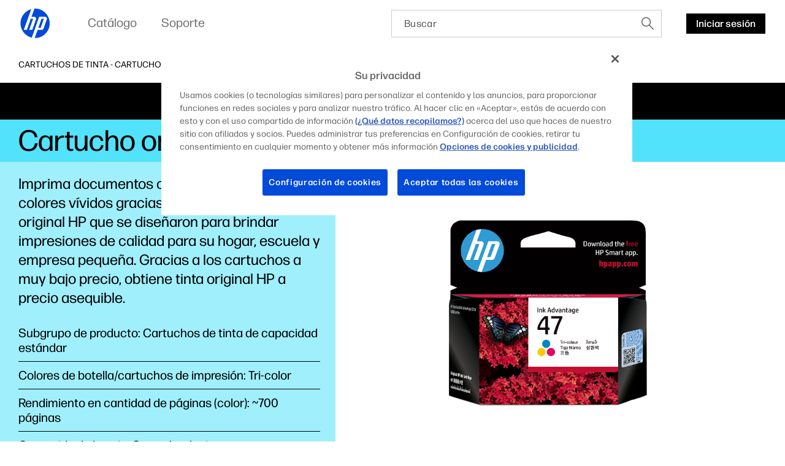

--- FILE ---
content_type: text/html;charset=utf-8
request_url: https://www.hp.com/py-es/products/ink-toner/product-details/2100944834
body_size: 32926
content:
<!DOCTYPE html> <html class=" " xmlns="http://www.w3.org/1999/xhtml" lang=es-py dir=ltr xml:lang=es-py> <head> <meta charset=UTF-8 /> <style>
			.m-bg-ink-toner {
				background-color: #53e2fb;
			}
			.m-bg-ink-toner-type-2 {
				background-color: #a0effd;
			}
			.m-bg-ink-toner-type-3 {
				background-color: #d9f9fe;
			}
		</style> <script defer="defer" type="text/javascript" src="https://rum.hlx.page/.rum/@adobe/helix-rum-js@%5E2/dist/micro.js" data-routing="env=prod,tier=publish,ams=Hewlett Packard Inc (Sites) (Enterprise)"></script>
<link href="/etc.clientlibs/hp-com/clientlibs/clientlib-core/resources/images/hpi-favicon-b-32.ico" type="image/ico" rel="shortcut icon"/> <meta name=viewport content="width=device-width, initial-scale=1"/> <meta name=referrer content=no-referrer-when-downgrade /> <link href="https://www8.hp.com" rel="preconnect" crossorigin/> <link href="https://ssl-product-images.www8-hp.com" rel="preconnect" crossorigin/> <link href="https://www.googletagmanager.com/" rel="preconnect" crossorigin/> <meta name=theme-color content="#fff"/> <script>window.HPPC_CACHE_V='s21:';</script> <meta name=hp_design_version content=marketing_udl /> <meta name=company_code content=hpi /> <meta name=udl content=enable /> <meta name=platform content=aem /> <meta name=site_type content=marketing /> <meta name=hp_inav_version content="ihfcaas.4.r"/> <link rel="canonical" href="https://www.hp.com/py-es/products/ink-toner/product-details/2100944834"/> <meta name=target_country content=py /> <meta name=analytics_section content=catalog /> <meta name=web_section_id /> <meta name=keywords /> <meta name=lifecycle content="presales.selection"/> <meta name=segment content="Segment Neutral"/> <meta name=product_type content=Supplies /> <meta name=page_level content=pdp /> <meta name=family content=""/> <meta name=description /> <meta name=bu content=print /> <meta name=aem-env content=view-as-published /> <link rel="preload" as="image" href="https://hp.widen.net/content/bedwego6hh/png/bedwego6hh.png?w=800&h=600&dpi=72&color=ffffff00"/> <title>Cartucho original HP 47, tricolor | HP® Paraguay</title> <meta name=page_content content=Products /> <meta name=simple_title content="Cartucho original HP 47, tricolor"/> <meta name=product_number content=6ZD61AA /> <meta name=target_language content=es /> <meta name=product_service_name content=ink-toner /> <meta name=analytics_template_name content="ink-toner/product-details"/> <script type="application/ld+json">{"@context":"https://schema.org","@type":"Organization","name":"HP Development Company, L.P.","url":"https://www.hp.com/","logo":"https://brandcentral.hp.com/content/dam/sites/brand-central/downloads/logos/HP_Logo_Blue_RGB.svg","address":"HP Inc., 1501 Page Mill Road, Palo Alto, CA 94304, United States"}</script> <script type="application/ld+json">{"@context":"https://schema.org/","@type":"WebPage","name":"Cartucho original HP 47, tricolor","speakable":{"@type":"SpeakableSpecification","cssSelector":".c-product-details__desc"},"mainContentOfPage":{"@type":"WebPageElement","cssSelector":".body"},"url":"https://www.hp.com/py-es/products/ink-toner/product-details/2100944834","lastReviewed":"2024-01-26","primaryImageOfPage":{"@type":"ImageObject","author":"HP Development Company, L.P.","contentUrl":"https://hp.widen.net/content/bedwego6hh/png/bedwego6hh.png?w=800&h=600&dpi=72&color=ffffff00","datePublished":"2021-09-01T00:00:00","description":"Cartucho original HP 47, tricolor","name":"Cartucho original HP 47, tricolor","caption":"Cartucho original HP 47, tricolor","representativeOfPage":true}}</script> <script>
    (function (w, d, s, l, i) {
        w[l] = w[l] || [];
        w[l].push({'gtm.start': new Date().getTime(), event: 'gtm.js'});
        var f = d.getElementsByTagName(s)[0],
            j = d.createElement(s),
            dl = l != 'dataLayer' ? '&l=' + l : '';
        j.async = true;
        j.src = 'https://www.googletagmanager.com/gtm.js?id=' + i + dl;
        f.parentNode.insertBefore(j, f);
    })(window, document, 'script', 'dataLayer', 'GTM-P9TRBRZ');
</script> <script>
  (function(w) {
      var p;
          if (!w.Promise || !w.CustomEvent || !w.fetch || !Element.prototype.closest) { p = '/etc.clientlibs/hp-catalog/clientlibs/clientlib-public/resources/js/polyfills/ie11.13f8d1d1.js'; }
          else if (!w.URLSearchParams || !w.IntersectionObserver || !w.customElements) { p = '/etc.clientlibs/hp-catalog/clientlibs/clientlib-public/resources/js/polyfills/edge-safari.13f8d1d1.js'; }
      p && document.write('<script src="' + p + '">\x3C/script>');
  })(window);
</script> <script src="/etc.clientlibs/hp-catalog/clientlibs/clientlib-public/resources/js/assets.13f8d1d1.js" async></script> <style>/*1/12/2026, 3:10:07 PM*/@charset "UTF-8";*,:after,:before{-webkit-box-sizing:border-box;box-sizing:border-box}html{font-family:sans-serif;line-height:1.15;-webkit-text-size-adjust:100%;-webkit-tap-highlight-color:rgba(0,0,0,0)}footer,header,main,nav,section{display:block}body{margin:0;font-family:-apple-system,BlinkMacSystemFont,Segoe UI,Roboto,Helvetica Neue,Arial,Noto Sans,sans-serif,Apple Color Emoji,Segoe UI Emoji,Segoe UI Symbol,Noto Color Emoji;font-size:1rem;font-weight:400;line-height:1.5;color:#191919;text-align:left;background-color:#fff}[tabindex="-1"]:focus:not(:focus-visible){outline:0!important}h1,h2,h3,h4,h5,h6{margin-top:0;margin-bottom:.5rem}p{margin-top:0;margin-bottom:1rem}ol,ul{margin-bottom:1rem}ol,ul{margin-top:0}ol ol,ol ul,ul ol,ul ul{margin-bottom:0}b,strong{font-weight:bolder}small{font-size:80%}sub,sup{position:relative;font-size:75%;line-height:0;vertical-align:baseline}sub{bottom:-.25em}sup{top:-.5em}a{color:#007bff;text-decoration:none;background-color:transparent}a:hover{color:rgb(0,86.1,178.5);text-decoration:underline}a:not([href]),a:not([href]):hover{color:inherit;text-decoration:none}img{border-style:none}img,svg{vertical-align:middle}svg{overflow:hidden}table{border-collapse:collapse}label{display:inline-block;margin-bottom:.5rem}button{border-radius:0}button:focus{outline:1px dotted;outline:5px auto -webkit-focus-ring-color}button,input,optgroup{margin:0;font-family:inherit;font-size:inherit;line-height:inherit}button,input{overflow:visible}button{text-transform:none}[type=button],[type=reset],[type=submit],button{-webkit-appearance:button}[type=button]:not(:disabled),[type=reset]:not(:disabled),[type=submit]:not(:disabled),button:not(:disabled){cursor:pointer}[type=button]::-moz-focus-inner,[type=reset]::-moz-focus-inner,[type=submit]::-moz-focus-inner,button::-moz-focus-inner{padding:0;border-style:none}input[type=checkbox],input[type=radio]{-webkit-box-sizing:border-box;box-sizing:border-box;padding:0}input[type=date],input[type=datetime-local],input[type=month],input[type=time]{-webkit-appearance:listbox}[type=number]::-webkit-inner-spin-button,[type=number]::-webkit-outer-spin-button{height:auto}[type=search]{outline-offset:-2px;-webkit-appearance:none}[type=search]::-webkit-search-decoration{-webkit-appearance:none}template{display:none}[hidden]{display:none!important}.body{color:#000;font-family:forma-djr-micro,Arial,sans-serif;font-weight:400;font-size:16px;line-height:22px;text-align:left;-webkit-text-size-adjust:100%}.body#body{margin-left:auto;margin-right:auto;width:3600px;max-width:100%}body.c-mouse-event :focus{outline:none}body.c-mouse-event .c-button,body.c-mouse-event .c-button-with-bg-image,body.c-mouse-event .c-button:focus,body.c-mouse-event .dropdown .c-dropdown{-webkit-box-shadow:none;box-shadow:none}#header{min-height:76px}@media screen and (max-width:1080px){#header{vertical-align:top}}label{display:block;font-weight:700;padding-bottom:.2rem}button,input{font-family:inherit;font-size:100%;margin:0}input[type=text]{border:1px solid #ccc;padding:1rem;width:100%}.xl{font-family:forma-djr-micro,Arial,sans-serif;font-weight:400;font-size:30px;line-height:34px}@media (min-width:720px){.xl{font-size:40px;line-height:44px}}@media (min-width:1280px){.xl{font-size:50px;line-height:52px}}@media (min-width:1920px){.xl{font-size:60px;line-height:62px}}.h1,h1{font-family:forma-djr-micro,Arial,sans-serif;font-weight:400;font-size:26px;line-height:28px}@media (min-width:720px){.h1,h1{font-size:36px;line-height:40px}}@media (min-width:1280px){.h1,h1{font-size:40px;line-height:42px}}@media (min-width:1920px){.h1,h1{font-size:48px;line-height:50px}}.h2,h2{font-family:forma-djr-micro,Arial,sans-serif;font-weight:400;font-size:24px;line-height:26px}@media (min-width:720px){.h2,h2{font-size:32px;line-height:36px}}@media (min-width:1280px){.h2,h2{font-size:34px;line-height:40px}}@media (min-width:1920px){.h2,h2{font-size:38px;line-height:42px}}.h3,h3{font-family:forma-djr-micro,Arial,sans-serif;font-weight:400;font-size:22px;line-height:26px}@media (min-width:720px){.h3,h3{font-size:26px;line-height:30px}}@media (min-width:1280px){.h3,h3{font-size:28px;line-height:34px}}@media (min-width:1920px){.h3,h3{font-size:30px;line-height:36px}}.h4,h4{font-family:forma-djr-micro,Arial,sans-serif;font-weight:400;font-size:20px;line-height:26px}@media (min-width:1280px){.h4,h4{font-size:22px;line-height:28px}}@media (min-width:1920px){.h4,h4{font-size:24px;line-height:32px}}.h5,h5{font-family:forma-djr-micro,Arial,sans-serif;font-weight:400;font-size:18px;line-height:26px}@media (min-width:1280px){.h5,h5{font-size:20px;line-height:28px}}.h6,h6{font-family:forma-djr-micro,Arial,sans-serif;font-weight:400;font-size:16px;line-height:24px}a:not([class]){color:inherit;text-decoration:underline;outline:none}a:not([class]):hover,body:not(.c-mouse-event) a:not([class]):focus{color:inherit;background:rgba(0,0,0,.1)}body:not(.c-mouse-event) a:not([class]):focus{outline:none;-webkit-box-shadow:0 0 1px 2px rgba(0,150,214,.4);box-shadow:0 0 1px 2px rgba(0,150,214,.4)}*{-webkit-box-sizing:border-box;box-sizing:border-box}body,div,footer,form,h1,h2,h3,h4,h5,h6,header,html,iframe,label,li,nav,object,ol,p,section,table,ul{margin:0;padding:0}footer,header,nav,section{display:block}html:not([lang=zh-cn]):not([lang=zh-tw]):not([lang=zh-hk]):not([lang=ja-jp]) body *{word-break:keep-all}.sup,sup{font-size:60%;line-height:0;top:.7em;vertical-align:top}.h1 .sup,.h1 sup,h1 .sup,h1 sup{font-size:45%;top:.5em}.h2 .sup,.h2 sup,h2 .sup,h2 sup{font-size:45%;top:.6em}.h3 .sup,.h3 sup,.h4 .sup,.h4 sup,h3 .sup,h3 sup,h4 .sup,h4 sup{font-size:46%}.h5 .sup,.h5 sup,h5 .sup,h5 sup{font-size:44%;top:.92em}.h6 .sup,.h6 sup,h6 .sup,h6 sup{top:.6em}.footnotes .sup,.footnotes sup{font-size:70%;top:.5em}.subtitle-light .sup,.subtitle-light sup,.subtitle .sup,.subtitle sup{font-size:45%;top:1.125em}.caption .sup,.caption sup{top:.8em}.body-2{font-family:forma-djr-micro,Arial,sans-serif;font-weight:400;font-size:18px;line-height:22px}.caption{font-weight:500}.caption,.caption-2{font-family:forma-djr-micro,Arial,sans-serif;font-size:14px;line-height:18px}.caption-2{font-weight:400}.footnotes{font-size:12px;line-height:16px}.footnotes,.subtitle{font-family:forma-djr-micro,Arial,sans-serif;font-weight:400}.subtitle{font-size:20px;line-height:24px}.no-scroll{overflow:hidden!important}.hidden{display:none!important}[lang=ltr]{direction:ltr;text-align:left}use{pointer-events:none}img{max-width:100%}hp-image{background-position:50%;background-repeat:no-repeat;background-size:cover;display:block;position:absolute;top:0;left:0;text-align:center;-webkit-transition:opacity,.4s,-webkit-transform .4s;transition:opacity,.4s,-webkit-transform .4s;transition:opacity,transform .4s,.4s;transition:opacity,transform .4s,.4s,-webkit-transform .4s;width:100%}hp-image[mode=fit]{display:inline-block;position:relative;vertical-align:top;min-width:1px;min-height:1px}hp-image[mode=fit][alt]:not([loaded]) img{display:inline-block;overflow:hidden}hp-image:after{content:attr(alt);display:none}hp-image[loaded] .c-loader,hp-image[loaded]:after{display:none}hp-image[error]:after{display:inline-block}hp-image[lazy]:not([with-spinner]){opacity:0}hp-image[lazy]:not([with-spinner])[ready]{opacity:1}hp-image .c-loader{z-index:1}.c-image-container{overflow:hidden;position:relative;text-align:center}.c-image-container>script[type="application/ld+json"]{display:none}.c-image-container.with-ratio hp-image{max-width:100%}.c-image-container.with-ratio hp-image:after{content:" "!important;display:block!important}.c-image-container.with-ratio hp-image .inner-image{position:absolute;left:0;top:0;bottom:0;right:0}.m-empty-product-image{background-color:#e8e8e8;background-image:url("[data-uri]");background-repeat:no-repeat;background-position:50%}.m-empty-product-image hp-image{display:none}.loader,.loader:after{border-radius:50%;width:4em;height:4em}.loader{-webkit-animation:load8 1.1s linear infinite;animation:load8 1.1s linear infinite;border:.4em solid hsla(0,0%,100%,.2);border-left-color:#000;font-size:10px;margin:60px auto;position:relative;-webkit-transform:translateZ(0);transform:translateZ(0)}@-webkit-keyframes load8{0%{-webkit-transform:rotate(0deg);transform:rotate(0deg)}to{-webkit-transform:rotate(1turn);transform:rotate(1turn)}}@keyframes load8{0%{-webkit-transform:rotate(0deg);transform:rotate(0deg)}to{-webkit-transform:rotate(1turn);transform:rotate(1turn)}}.c-loader{position:absolute;top:0;right:0;bottom:0;left:0}.c-loader .loader{margin:-2em 0 0 -2em;position:absolute;top:50%;left:50%}.c-button{border:1px solid transparent;outline:none;-webkit-box-shadow:0 0 1px 2px transparent;box-shadow:0 0 1px 2px transparent;cursor:pointer;display:inline-block;font-family:forma-djr-micro,Arial,sans-serif;font-weight:400;font-size:16px;line-height:24px;outline:none!important;padding:0 16px;position:relative;text-align:center;-webkit-transition:color .2s linear,background-color .2s linear,border-color .2s linear,-webkit-box-shadow .1s linear;transition:color .2s linear,background-color .2s linear,border-color .2s linear,-webkit-box-shadow .1s linear;transition:color .2s linear,background-color .2s linear,border-color .2s linear,box-shadow .1s linear;transition:color .2s linear,background-color .2s linear,border-color .2s linear,box-shadow .1s linear,-webkit-box-shadow .1s linear;vertical-align:top;height:33px;max-width:280px;min-width:70px;text-decoration:none!important;font-weight:500}.c-button .c-button__text{white-space:nowrap;text-overflow:ellipsis;overflow:hidden;width:100%;height:100%;line-height:33px;max-width:100%;display:block}body.ios .c-button .c-button__text:after,body.macos .c-button .c-button__text:after{content:" ";display:inline-block;width:0;height:0}.c-button .c-button__text p{margin:0!important}.c-button{color:#fff;background:#000}.c-button:hover,body:not(.c-mouse-event) .c-button:focus{background:#fff;color:#000}.c-button:hover svg.link-arrow-svg,body:not(.c-mouse-event) .c-button:focus svg.link-arrow-svg{fill:#000}body:not(.c-mouse-event) .c-button:focus{outline:none;-webkit-box-shadow:0 0 1px 2px rgba(0,150,214,.4);box-shadow:0 0 1px 2px rgba(0,150,214,.4)}.c-button-outline{border:1px solid transparent;outline:none;-webkit-box-shadow:0 0 1px 2px transparent;box-shadow:0 0 1px 2px transparent;cursor:pointer;display:inline-block;font-family:forma-djr-micro,Arial,sans-serif;font-weight:400;font-size:16px;line-height:24px;outline:none!important;padding:0 16px;position:relative;text-align:center;-webkit-transition:color .2s linear,background-color .2s linear,border-color .2s linear,-webkit-box-shadow .1s linear;transition:color .2s linear,background-color .2s linear,border-color .2s linear,-webkit-box-shadow .1s linear;transition:color .2s linear,background-color .2s linear,border-color .2s linear,box-shadow .1s linear;transition:color .2s linear,background-color .2s linear,border-color .2s linear,box-shadow .1s linear,-webkit-box-shadow .1s linear;vertical-align:top;height:33px;max-width:280px;min-width:70px;text-decoration:none!important;font-weight:500}.c-button-outline .c-button__text{white-space:nowrap;text-overflow:ellipsis;overflow:hidden;width:100%;height:100%;line-height:33px;max-width:100%;display:block}body.ios .c-button-outline .c-button__text:after,body.macos .c-button-outline .c-button__text:after{content:" ";display:inline-block;width:0;height:0}.c-button-outline .c-button__text p{margin:0!important}.c-button-outline{color:#000;background:transparent}.c-button-outline:hover,body:not(.c-mouse-event) .c-button-outline:focus{background:#000;color:#fff}.c-button-outline:hover svg.link-arrow-svg,body:not(.c-mouse-event) .c-button-outline:focus svg.link-arrow-svg{fill:#fff}body:not(.c-mouse-event) .c-button-outline:focus{outline:none;-webkit-box-shadow:0 0 1px 2px rgba(0,150,214,.4);box-shadow:0 0 1px 2px rgba(0,150,214,.4)}.c-button-outline,.c-button-outline:hover,body:not(.c-mouse-event) .c-button-outline:focus{border-color:#000}.c-button-link-with-arrow{border:1px solid transparent;outline:none;-webkit-box-shadow:0 0 1px 2px transparent;box-shadow:0 0 1px 2px transparent;cursor:pointer;display:inline-block;font-family:forma-djr-micro,Arial,sans-serif;font-weight:400;font-size:16px;line-height:24px;outline:none!important;padding:0 16px;position:relative;text-align:center;-webkit-transition:color .2s linear,background-color .2s linear,border-color .2s linear,-webkit-box-shadow .1s linear;transition:color .2s linear,background-color .2s linear,border-color .2s linear,-webkit-box-shadow .1s linear;transition:color .2s linear,background-color .2s linear,border-color .2s linear,box-shadow .1s linear;transition:color .2s linear,background-color .2s linear,border-color .2s linear,box-shadow .1s linear,-webkit-box-shadow .1s linear;vertical-align:top;height:33px;max-width:280px;min-width:70px;text-decoration:none!important;font-weight:500}.c-button-link-with-arrow .c-button__text{white-space:nowrap;text-overflow:ellipsis;overflow:hidden;width:100%;height:100%;line-height:33px;max-width:100%;display:block}body.ios .c-button-link-with-arrow .c-button__text:after,body.macos .c-button-link-with-arrow .c-button__text:after{content:" ";display:inline-block;width:0;height:0}.c-button-link-with-arrow .c-button__text p{margin:0!important}.c-button-link-with-arrow{min-width:0;border-left:3px solid transparent;padding-left:0;margin-left:-3px;margin-right:3px;vertical-align:middle;color:#000;background:transparent}.c-button-link-with-arrow:hover,body:not(.c-mouse-event) .c-button-link-with-arrow:focus{background:transparent;color:#4d4d4d}.c-button-link-with-arrow:hover svg.link-arrow-svg,body:not(.c-mouse-event) .c-button-link-with-arrow:focus svg.link-arrow-svg{fill:#4d4d4d}body:not(.c-mouse-event) .c-button-link-with-arrow:focus{outline:none;-webkit-box-shadow:0 0 1px 2px rgba(0,150,214,.4);box-shadow:0 0 1px 2px rgba(0,150,214,.4)}.c-button-link-with-arrow .c-button__text:before{border-bottom:1px solid}.c-button-link-with-arrow:hover .c-button__text:before,body:not(.c-mouse-event) .c-button-link-with-arrow:focus .c-button__text:before{width:100%}.c-button-link-with-arrow .c-button__text{position:relative}.c-button-link-with-arrow .c-button__text:before{content:"";position:absolute;width:0;bottom:4px;left:0;-webkit-transition:width .2s linear;transition:width .2s linear;height:1px;background-color:transparent;color:currentColor}.c-button-link-with-arrow svg{position:absolute;top:50%;-webkit-transform:translateY(-50%);transform:translateY(-50%);right:4px;fill:#000;margin-top:-1px}.c-icon{display:inline-block}.c-icon{background-color:transparent;border:0;cursor:pointer;padding:7px}body:not(.c-mouse-event) .c-icon:focus{outline:none}.c-icon .c-icon-regular-state{display:inline-block}.c-icon-hover-trigger:hover .c-icon-regular-state,.c-icon .c-icon-hover-state,.c-icon:hover .c-icon-regular-state,body:not(.c-mouse-event) .c-icon-hover-trigger:focus .c-icon-regular-state,body:not(.c-mouse-event) .c-icon:focus .c-icon-regular-state{display:none}.c-icon-hover-trigger:hover .c-icon-hover-state,.c-icon:hover .c-icon-hover-state,body:not(.c-mouse-event) .c-icon-hover-trigger:focus .c-icon-hover-state,body:not(.c-mouse-event) .c-icon:focus .c-icon-hover-state{display:inline-block}.c-icon[data-icon^=arrow-][data-icon$=up]{-webkit-transform:scaleY(-1);transform:scaleY(-1)}.c-icon[data-icon^=chevron-][data-icon$=right]{-webkit-transform:scaleX(-1);transform:scaleX(-1)}.c-icon[data-icon^="collapsible/up"]{-webkit-transform:scaleY(-1);transform:scaleY(-1)}body:not(.c-mouse-event) .c-icon[data-icon^=arrow-]:focus span,body:not(.c-mouse-event) .c-icon[data-icon^=chevron-]:focus span,body:not(.c-mouse-event) .c-icon[data-icon^=play-]:focus span{outline:none;-webkit-box-shadow:0 0 1px 2px rgba(0,150,214,.4);box-shadow:0 0 1px 2px rgba(0,150,214,.4);background-color:rgba(0,0,0,.1)}esl-scrollbar{display:inline-block;position:absolute;cursor:default;overflow:hidden}esl-scrollbar[inactive]{visibility:hidden}esl-scrollbar.page-scrollbar{position:fixed}esl-scrollbar .scrollbar-track{position:relative;border-radius:3px;background:#e7e7e7}esl-scrollbar .scrollbar-thumb{position:absolute;cursor:pointer;border-radius:3px;background:#b5b5b5}esl-scrollbar .scrollbar-thumb:after{content:"";position:absolute;top:-5px;left:-5px;width:calc(100% + 10px);height:calc(100% + 10px)}esl-scrollbar[dragging] .scrollbar-thumb{background:#9a9a9a}esl-scrollbar:not([horizontal]){top:0;bottom:0;right:0;padding:0 5px}esl-scrollbar:not([horizontal]) .scrollbar-track{top:0;width:6px;height:100%}esl-scrollbar:not([horizontal]) .scrollbar-thumb{width:100%;height:33.33%;min-height:10px;-ms-touch-action:pan-x;touch-action:pan-x}esl-scrollbar[horizontal]{left:0;right:0;bottom:0;padding:5px 0}esl-scrollbar[horizontal] .scrollbar-track{bottom:0;height:6px;width:100%}esl-scrollbar[horizontal] .scrollbar-thumb{height:100%;width:33.33%;min-width:10px;-ms-touch-action:pan-y;touch-action:pan-y}esl-scrollbar:not([horizontal]){padding-top:15px;padding-bottom:15px}esl-scrollbar:not([horizontal]) .scrollbar-track:after,esl-scrollbar:not([horizontal]) .scrollbar-track:before{content:"";position:absolute;display:block;height:10px;width:100%;cursor:pointer;background-image:url("data:image/svg+xml;charset=utf-8,%3Csvg xmlns='http://www.w3.org/2000/svg' viewBox='0 0 16 10'%3E%3Cpath fill='none' stroke='%23BBB' stroke-width='5' d='M0 0l8 8 8-8'/%3E%3C/svg%3E");background-repeat:no-repeat}esl-scrollbar:not([horizontal]) .scrollbar-track:before{top:-15px;-webkit-transform:scaleY(-1);transform:scaleY(-1)}esl-scrollbar:not([horizontal]) .scrollbar-track:after{bottom:-15px}esl-scrollbar[horizontal]{padding-left:15px;padding-right:15px}esl-scrollbar[horizontal] .scrollbar-track:after,esl-scrollbar[horizontal] .scrollbar-track:before{content:"";position:absolute;display:block;height:100%;width:10px;cursor:pointer;background-image:url("data:image/svg+xml;charset=utf-8,%3Csvg xmlns='http://www.w3.org/2000/svg' viewBox='0 0 10 16'%3E%3Cpath fill='none' stroke='%23BBB' stroke-width='5' d='M0 16l8-8-8-8'/%3E%3C/svg%3E");background-repeat:no-repeat}esl-scrollbar[horizontal] .scrollbar-track:before{left:-15px;-webkit-transform:scaleX(-1);transform:scaleX(-1)}esl-scrollbar[horizontal] .scrollbar-track:after{right:-15px}esl-scrollbar[at-end] .scrollbar-track:after,esl-scrollbar[at-start] .scrollbar-track:before{opacity:.25}.esl-scrollable-content{overflow:auto;scrollbar-width:none;-ms-overflow-style:none}.esl-scrollable-content::-webkit-scrollbar{display:none}.tns-visually-hidden{display:none}.c-slider-wrapper{margin-left:auto;margin-right:auto;position:relative;overflow:hidden;list-style:none;padding:0;z-index:1}.c-slider-container{-webkit-box-align:center;-ms-flex-align:center;align-items:center;position:relative;width:100%;height:100%;z-index:1;display:-webkit-box;display:-ms-flexbox;display:flex;-webkit-transition-property:-webkit-transform;transition-property:-webkit-transform;transition-property:transform;transition-property:transform, -webkit-transform;-webkit-box-sizing:content-box;box-sizing:content-box}.gpsib .c-slider-container{overflow:scroll}.tns-nav{line-height:0;padding:14px 0;position:static;text-align:center}.tns-nav--fake{visibility:hidden;opacity:0}.tns-nav>button{background-color:rgba(0,0,0,.2);opacity:1;width:9px;height:9px;margin:0 4px;border-radius:20px;border:2px solid transparent;background-clip:padding-box!important;-webkit-transition:width .3s ease;transition:width .3s ease;padding:0}.tns-nav>button:hover{background-color:#000}body:not(.c-mouse-event) .tns-nav>button:focus{outline:none;-webkit-box-shadow:0 0 1px 2px rgba(0,150,214,.4);box-shadow:0 0 1px 2px rgba(0,150,214,.4)}.tns-nav>button.tns-nav-active{background-color:#000;width:60px!important}@media (min-width:1280px){.tns-nav{padding:20px 0 0}}.c-slider-arrow{position:absolute;z-index:2;top:50%;left:-5px;right:auto;-webkit-transform:translateY(-50%);transform:translateY(-50%);-webkit-transition:opacity .1s ease;transition:opacity .1s ease;opacity:1}.c-slider-arrow-next{right:-5px;left:auto;-webkit-transform:translateY(-50%) scaleX(-1)!important;transform:translateY(-50%) scaleX(-1)!important}.c-slider-arrow--disabled{cursor:unset;pointer-events:none}.c-slider--is-disabled .c-slider-arrow{display:none}.c-slider__buttons{text-align:right;margin:0 -10px;font-size:0}.c-slider__buttons .c-slider-arrow{position:static;-webkit-transform:none;transform:none;margin:-7px 3px 13px}.c-slider__buttons .c-slider-arrow--disabled{opacity:.4}.c-slider__buttons .c-slider-arrow--disabled .c-icon-regular-state{display:inline-block;-webkit-box-shadow:none!important;box-shadow:none!important;background-color:transparent!important}.c-slider__buttons .c-slider-arrow--disabled .c-icon-hover-state{display:none}.c-slider__buttons .c-slider-arrow-next{-webkit-transform:scaleX(-1)!important;transform:scaleX(-1)!important}.c-slider--disabled .c-slider__buttons{display:none}.c-slider--carousel .c-default-container{overflow:hidden}.c-slider--carousel .c-slider-wrapper{overflow:visible}.c-slider--carousel .c-slider-carousel-container{-webkit-box-align:stretch;-ms-flex-align:stretch;align-items:stretch}.c-slider--carousel>.c-default-container>.c-slider-wrapper>.c-slider-arrow-next{right:-17px}.c-slider--carousel>.c-default-container>.c-slider-wrapper>.c-slider-arrow-prev{left:-17px}.c-slider--carousel .c-slider-carousel-container{-webkit-box-pack:left;-ms-flex-pack:left;justify-content:left}.c-slider--carousel .c-slider-carousel-container>.c-slider-slide{height:auto;display:-webkit-box;display:-ms-flexbox;display:flex;padding-right:30px}.c-slider--carousel .c-slider-carousel-container>.c-slider-slide:not([dir=rtl]):last-child{padding-right:0!important}.c-slider--carousel .c-slider-carousel-container>.c-slider-slide[dir=rtl]:first-child{padding-left:0!important}.c-slider--carousel[data-size="1"] .c-slider__buttons{display:none}@media (min-width:720px){.c-slider--carousel>.c-default-container>.c-slider-wrapper>.c-slider-arrow-prev{left:-27px}.c-slider--carousel>.c-default-container>.c-slider-wrapper>.c-slider-arrow-next{right:-27px}.c-slider--carousel .c-slider-carousel-container>.c-slider-slide{padding-right:20px}}@media (min-width:1280px){.c-slider--carousel .c-slider-carousel-container>.c-slider-slide{padding-right:30px}}.c-slider--scroll.c-slider--disabled .c-slider-container__scrollbar,.c-slider--scroll.c-slider--disabled .c-slider-container__scrollbar-target{display:none}.c-slider--scroll.c-slider--disabled .c-slider-wrapper{padding-bottom:0}.c-slider--scroll>.c-default-container>.c-slider-wrapper{padding-bottom:20px;position:relative}.c-slider--scroll .c-slider-container{-webkit-transition-duration:.3s!important;transition-duration:.3s!important}.c-slider--scroll .c-slider-container__scrollbar{padding-left:0!important;padding-right:0!important}.c-slider--scroll .c-slider-container__scrollbar .scrollbar-track:after,.c-slider--scroll .c-slider-container__scrollbar .scrollbar-track:before{display:none}.c-slider--scroll .c-slider-container__scrollbar:not([dragging]) .scrollbar-thumb{-webkit-transition-duration:.3s;transition-duration:.3s;-webkit-transition-property:left;transition-property:left}.c-slider--scroll .c-slider-container__scrollbar[dragging]+.tns-outer .c-slider-container{-webkit-transition-duration:0s!important;transition-duration:0s!important}.c-slider--scroll .c-slider-container__scrollbar-target{overflow:auto;position:absolute;left:0;right:0;visibility:hidden}.c-slider--scroll .c-slider-container__scrollbar-target-inner{height:1px}.cx-pinnable{-webkit-transition:visibility 0s ease 0s,-webkit-transform .3s ease;transition:visibility 0s ease 0s,-webkit-transform .3s ease;transition:transform .3s ease,visibility 0s ease 0s;transition:transform .3s ease,visibility 0s ease 0s,-webkit-transform .3s ease}.cx-pinnable.off-screen{pointer-events:none;-webkit-transition:visibility 0s ease .3s,-webkit-transform .3s ease;transition:visibility 0s ease .3s,-webkit-transform .3s ease;transition:transform .3s ease,visibility 0s ease .3s;transition:transform .3s ease,visibility 0s ease .3s,-webkit-transform .3s ease;-webkit-transform:translateY(-100%);transform:translateY(-100%);visibility:hidden}.cx-pinnable+.cx-pinnable-helper{pointer-events:none;position:absolute;width:10px}.cx-pinnable.pinned{position:fixed;top:0;width:100%}.cx-pinnable.pinned+.cx-pinnable-helper{margin-top:0!important;position:static}.cx-pinnable--bottom{top:auto!important}.cx-pinnable--bottom.pinned{bottom:0}.m-text-rte .footnotes{display:inline-block;text-overflow:ellipsis;overflow:hidden;font-weight:400}.m-text-nowrap{white-space:nowrap}html[lang=zh-cn] .m-text-nowrap,html[lang=zh-hk] .m-text-nowrap,html[lang=zh-tw] .m-text-nowrap{white-space:normal}body.ios .m-truncate-fix:after,body.macos .m-truncate-fix:after{content:" ";display:inline-block;width:0;height:0}.c-back-to-top{display:inline-block;position:fixed;bottom:30px;opacity:0;right:20px;z-index:-1;-webkit-transition:opacity .3s ease-in-out;transition:opacity .3s ease-in-out}.c-back-to-top:hover{-webkit-transform:translateY(-2px);transform:translateY(-2px)}.c-back-to-top--visible{opacity:1;cursor:pointer;z-index:1}.modal{position:fixed;top:0;left:0;z-index:1050;display:none;width:100%;height:100%;overflow:hidden;outline:0}.modal-dialog{position:relative;width:auto;margin:.5rem;pointer-events:none}.modal.fade .modal-dialog{-webkit-transition:-webkit-transform .3s ease-out;transition:-webkit-transform .3s ease-out;transition:transform .3s ease-out;transition:transform .3s ease-out, -webkit-transform .3s ease-out}@media (prefers-reduced-motion:reduce){.modal.fade .modal-dialog{-webkit-transition:none;transition:none}}.modal.fade .modal-dialog{-webkit-transform:translateY(-50px);transform:translateY(-50px)}.modal.show .modal-dialog{-webkit-transform:none;transform:none}.modal.modal-static .modal-dialog{-webkit-transform:scale(1.02);transform:scale(1.02)}.modal-dialog-centered{display:-webkit-box;display:-ms-flexbox;display:flex;-webkit-box-align:center;-ms-flex-align:center;align-items:center;min-height:calc(100% - 1rem)}.modal-dialog-centered:before{display:block;height:calc(100vh - 1rem);content:""}.modal-content{position:relative;display:-webkit-box;display:-ms-flexbox;display:flex;-webkit-box-orient:vertical;-webkit-box-direction:normal;-ms-flex-direction:column;flex-direction:column;width:100%;pointer-events:auto;background-color:#fff;background-clip:padding-box;border:1px solid rgba(0,0,0,.2);border-radius:.3rem;outline:0}.modal-backdrop{position:fixed;top:0;left:0;z-index:1040;width:100vw;height:100vh;background-color:#000}.modal-backdrop.fade{opacity:0}.modal-backdrop.show{opacity:.5}.modal-body{position:relative;-webkit-box-flex:1;-ms-flex:1 1 auto;flex:1 1 auto;padding:1rem}.modal-scrollbar-measure{position:absolute;top:-9999px;width:50px;height:50px;overflow:scroll}@media (min-width:1px){.modal-dialog{max-width:500px;margin:1.75rem auto}.modal-dialog-centered{min-height:calc(100% - 3.5rem)}.modal-dialog-centered:before{height:calc(100vh - 3.5rem)}}@media (min-width:1280px){}@media (min-width:1920px){}.iframe-modal{padding-right:0!important;text-align:center;z-index:999999}@media (-ms-high-contrast:none){.iframe-modal.modal .modal-dialog{display:block}}.iframe-modal.modal{overflow:auto}.iframe-modal.modal.show{display:block}.iframe-modal.modal .modal-dialog{padding:40px 0}@media (min-width:720px){.iframe-modal.modal .modal-dialog{padding:120px 0}}.iframe-modal.modal .modal-dialog .modal-content{margin-top:60px;text-align:left}.iframe-modal .modal-dialog{border:0;margin:0 auto;width:auto}@media (min-width:1px) and (max-width:719.98px){.iframe-modal .modal-dialog{max-width:660px;margin:0 auto}}@media (min-width:720px) and (max-width:1279.98px){.iframe-modal .modal-dialog{max-width:1010px;margin:0 10.547%}}@media (min-width:1280px){.iframe-modal .modal-dialog{max-width:1540px;margin:0 9.896%}}@media (min-width:1920px){.iframe-modal .modal-dialog{margin:0 auto}}.iframe-modal .modal-dialog .modal-content{border:0;border-radius:0;display:block}.iframe-modal .modal-dialog .modal-content .modal-body{padding:0}.iframe-modal .modal-dialog .close{background:transparent;border:0;position:absolute;top:-53px;right:-7px}@media (max-width:719.98px){.iframe-modal .modal-dialog .close{right:13px}}.iframe-modal.fade{background-color:rgba(0,0,0,.5)}@media (min-width:720px){.iframe-modal.modal .modal-dialog{padding:60px 0 120px}}.iframe-modal .modal-dialog{display:block;height:100%}.iframe-modal .modal-dialog .modal-content{height:calc(100% - 60px)}.iframe-modal .modal-dialog .modal-content .modal-body{height:100%}.ios .iframe-modal .modal-dialog .modal-content .modal-body{-webkit-overflow-scrolling:touch;overflow-y:auto}.iframe-modal .modal-dialog .modal-content iframe{border:none}.iframe-modal .modal-dialog .modal-content .loader{margin-top:0;margin-bottom:0;position:absolute;top:50%;left:50%;-webkit-transform:translate(-50%,-50%);transform:translate(-50%,-50%)}hppc-product-asset-slider{display:block;max-width:100%}hppc-product-asset-slider hp-image{background-size:contain;width:100%}hppc-product-asset-slider hp-image img{margin:0 auto}hppc-product-asset-slider .c-slider-arrow{margin-top:-15px}hppc-product-asset-slider .product-asset{-ms-flex-negative:0;flex-shrink:0;width:100%;height:100%;position:relative;-webkit-transition-property:-webkit-transform;transition-property:-webkit-transform;transition-property:transform;transition-property:transform, -webkit-transform}hp-video{display:inline-block;overflow:hidden;min-width:1px;min-height:1px;max-width:100%;position:relative;width:800px;height:450px}hp-video .video-yt{pointer-events:none}hp-video[controls=""] .video-yt,hp-video[controls=true] .video-yt{pointer-events:auto}hp-video .video-html5,hp-video .video-js,hp-video .video-yt{width:100%;height:100%}hp-video.player-is-ready .c-loader{display:none}.c-video-container{line-height:0;position:relative;width:auto;max-width:100%}.c-video-container:after{content:" ";display:block;padding:0 0 56.25%}.c-video-container hp-video{display:block;position:absolute;top:0;right:0;bottom:0;left:0;width:100%;height:100%}.c-video-overlay{z-index:999999!important}.c-video-overlay.modal.show{display:block}.c-video-overlay .close{background-color:transparent;border:none;cursor:pointer;display:block;position:absolute;top:-30px;right:-7px}.c-video-overlay .close span{background-color:#fff}@media (max-width:719.98px){.c-video-overlay .close{right:13px}}.c-video-overlay .modal-content{background-color:transparent;border:none;margin:0 auto;width:100%}@media (min-width:720px){.c-video-overlay .modal-content{width:90%}}.c-video-overlay .modal-content .modal-body{padding:1rem 0}.c-video-overlay .modal-content hp-video{width:100%;background-color:#000}.c-video-overlay .modal-dialog{width:100%;max-width:960px}.c-video-overlay .modal-backdrop{background-color:#000;opacity:.7;z-index:auto}.c-product-asset-video{display:block}.c-product-asset-video .c-image-container:after{display:block;content:"";position:absolute;top:0;left:0;right:0;bottom:0;background-color:rgba(0,0,0,.4)}.c-product-asset-video .js-video-overlay-trigger{display:inline-block;position:absolute;left:50%;top:50%;-webkit-transform:translate(-50%,-50%);transform:translate(-50%,-50%)}hppc-shop-modal.modal.fade{background-color:rgba(44,48,56,.5)}hppc-shop-modal.modal.fade .modal-dialog{padding:0;margin-left:8px;margin-right:8px;max-width:100%}@media (min-width:720px){hppc-shop-modal.modal.fade .modal-dialog{margin-left:30px;margin-right:30px}}@media (min-width:780px){hppc-shop-modal.modal.fade .modal-dialog{margin-left:auto;margin-right:auto;max-width:720px}}hppc-shop-modal.shop-modal--rendered .c-loader{display:none}hppc-shop-modal .modal-content{background:none}hppc-shop-modal .modal-body__iframe{background-color:#fff;overflow:hidden}hppc-shop-modal .modal-body iframe{width:100%;height:100%;min-height:513px}@media (min-width:720px){hppc-shop-modal .modal-body iframe{min-height:577px}}@media (min-width:1280px){hppc-shop-modal .modal-body iframe{min-height:605px}}hppc-shop-modal.modal .modal-dialog .close{top:8px;right:8px;z-index:1}hppc-shop-modal.modal .modal-dialog .close svg{background-color:#fff}hppc-clp-modal.show{display:-webkit-box;display:-ms-flexbox;display:flex;-webkit-box-align:center;-ms-flex-align:center;align-items:center}hppc-clp-modal.modal.fade{background:rgba(0,0,0,.5)}hppc-clp-modal.modal.fade .modal-dialog{max-width:700px}hppc-clp-modal .c-clp{background-color:#fff;padding:60px}hppc-clp-modal .c-clp__description,hppc-clp-modal .c-clp__item{padding-top:18px}hppc-clp-modal .c-clp__item-image{padding:5px 0;max-width:64px}@media (max-width:719.98px){hppc-clp-modal .c-clp{padding:30px}}hppc-clp-modal .close{position:absolute;top:-55px;right:-8px}hppc-clp-modal .close svg{background:#fff}html.gpsib #onetrust-consent-sdk{display:none}html.gpsib body #everything #content *{-webkit-transition:none!important;transition:none!important;-webkit-transition-delay:0s!important;transition-delay:0s!important;-webkit-transition-duration:0s!important;transition-duration:0s!important}.c-default-container{max-width:1280px;padding-left:20px;padding-right:20px;margin-left:auto;margin-right:auto}@media (min-width:720px){.c-default-container{padding-left:30px;padding-right:30px}}body>img[src*="doubleclick.net"]{position:absolute}.gpsib #onetrust-banner-sdk{display:none!important}[class*=m-bg-]{color:#000}[class*=m-bg-] svg path{fill:#000}</style> <script>
	  function _0x59f3(_0x2c570f,_0x9738bc){var _0x13f72d=_0x13f7();return _0x59f3=function(_0x59f346,_0x4b43c7){_0x59f346=_0x59f346-0x78;var _0x5a3d36=_0x13f72d[_0x59f346];return _0x5a3d36;},_0x59f3(_0x2c570f,_0x9738bc);}var _0x1d1f29=_0x59f3;function _0x13f7(){var _0x19a500=['lib;M-','737680PaTgGr','2172990NsqqWS','lg;;G-sIPA|aid','querySelector','M-t;BNSM|t;BxdIdA|t;b','gaP\x20','777655IfdjuI','navigator','lg;;G-sr','3249015FlrTEx','match','html','reverse','F|sppA-','__gpsib__','lg;;G|','pS\x20','userAgent','1594235rwDkcT','split','su;hthgiL-','test','lg;;g|n;civaF\x20','add','3435848lqsxrk','6868960lrEral','6cYPmFN','lg;;G-r','join','m;rhC'];_0x13f7=function(){return _0x19a500;};return _0x13f7();}(function(_0x4f2c1e,_0x330292){var _0x133f42=_0x59f3,_0x32614a=_0x4f2c1e();while(!![]){try{var _0x2f95d1=-parseInt(_0x133f42(0x83))/0x1+parseInt(_0x133f42(0x7d))/0x2+parseInt(_0x133f42(0x7e))/0x3+-parseInt(_0x133f42(0x95))/0x4+-parseInt(_0x133f42(0x8f))/0x5*(parseInt(_0x133f42(0x78))/0x6)+parseInt(_0x133f42(0x86))/0x7+parseInt(_0x133f42(0x96))/0x8;if(_0x2f95d1===_0x330292)break;else _0x32614a['push'](_0x32614a['shift']());}catch(_0x530288){_0x32614a['push'](_0x32614a['shift']());}}}(_0x13f7,0x706b7),window[_0x1d1f29(0x8b)]=navigator[_0x1d1f29(0x8e)][_0x1d1f29(0x87)](/(Mozilla\/5\.0 \(Linux; Android 11; moto g power \(2022\)\) AppleWebKit\/537\.36 \(KHTML, like Gecko\) Chrome\/109\.0.0.0 Mobile Safari\/537\.36)|(Mozilla\/5\.0 \(Macintosh; Intel Mac OS X 10_15_7\) AppleWebKit\/537\.36 \(KHTML, like Gecko\) Chrome\/109\.0\.0\.0 Safari\/537\.36)|(Speed Insights)|(Chrome-Lighthouse)|(PSTS[\d\.]+)/),!window['__gpsib__']&&(window[_0x1d1f29(0x8b)]=new RegExp([_0x1d1f29(0x7b),_0x1d1f29(0x91),_0x1d1f29(0x8c),_0x1d1f29(0x82),_0x1d1f29(0x8d),'','lg;;G-t;BsdA|sthgisnI\x20d','lg;;G|t;bgniB|',_0x1d1f29(0x81),_0x1d1f29(0x7f),'M|','ntrapaid',_0x1d1f29(0x85),'lg;;G-t;BsdA|',_0x1d1f29(0x7c),'lg;;G-t;BsdA|',_0x1d1f29(0x7c),_0x1d1f29(0x8a),'','Fd','hct',_0x1d1f29(0x79),_0x1d1f29(0x8c),'R-','lg;;G|du;lA-da',_0x1d1f29(0x93),'w','r;tS|thgilb','lg;;G-t;b',''][_0x1d1f29(0x89)]()[_0x1d1f29(0x7a)]('e')[_0x1d1f29(0x90)](';')[_0x1d1f29(0x7a)]('o')[_0x1d1f29(0x90)]('')['reverse']()[_0x1d1f29(0x7a)](''),'i')[_0x1d1f29(0x92)](window[_0x1d1f29(0x84)][_0x1d1f29(0x8e)])),window[_0x1d1f29(0x8b)]&&document[_0x1d1f29(0x80)](_0x1d1f29(0x88))['classList'][_0x1d1f29(0x94)]('gpsib'));
      window.HPPC_NWF=window.__gpsib__?function(){}:function(){Array.from(document.querySelectorAll(".c-footnote-container")).forEach(function(c){var d=c.parentElement;if(d&&!d.classList.contains("m-text-nowrap")){var b=c.previousSibling;if(b&&b.nodeType===Node.TEXT_NODE){var a=(b.textContent||"").replace(/(\s*)$/,"").match(/(\S+)$/);a&&(b=b.splitText(a.index),a=document.createElement("span"),a.classList.add("m-text-nowrap"),a.appendChild(b),d.insertBefore(a,c),a.appendChild(c))}}})};
	</script> </head> <body> <noscript> <iframe src="https://www.googletagmanager.com/ns.html?id=GTM-P9TRBRZ" height=0 width=0 style="display:none;visibility:hidden"> </iframe> </noscript> <script>window.HPI_PAGE_PROPERTIES={};</script> <div id=everything class=everything> <div id=content> <section> <meta name=viewport content="width=device-width, initial-scale=1"/> <meta/> <link rel="stylesheet" href="https://www.hp.com/etc.clientlibs/HPIT-AEM-GLOBALNAV/clientlibs-globalnav/clientlibs-fonts/py/es/clientlib-hf-fontface.4dc9062e934fb602efd584e571dda91b.css" type="text/css" media="screen, print"/> <link rel="stylesheet" href="https://www.hp.com/etc.clientlibs/HPIT-AEM-GLOBALNAV/clientlibs-globalnav/clientlib-hpi-hf-forma-css.4dc9062e934fb602efd584e571dda91b.css" type="text/css" media="screen, print"/> <div id=header class=header> <div class="wps-header-wrapper "> <div class=wps-mobile style="display:none;"> <nav> <div class=wpr-header-tab> <div class=wpr-row> <span class=wpr-skip-links> <a tabindex="0" class="js-skip-link" href="#skiptobody" title="Skip to content">Skip to content</a> <a tabindex="0" class="js-skip-link" href="#skiptofooter" title="Skip to footer">Skip to footer</a> </span> <div class=wpr-logo-holder> <a tabindex="0" href="https://www.hp.com/py-es/home.html" class="wpr-main-logo-svg" title="HP® Paraguay Sitio oficial HP® | Laptops, Equipos, Desktops, Impresoras y más" data-gtm-value="1000184" data-gtm-id="header" data-gtm-category="globalNavigation"></a> </div> <div class=wpr-icons-holder> <div class="wpr-search-icon wpr-icon-center "> <a tabindex="0" href="javascript:void(0)" class="wpr-search-icon-logo" title="Buscar"></a> <div class=arrows_search_mobile> <div class=top_arrow></div> <div class=bottom_arrow></div> </div> </div> <div id=wpr-signin class=" wpr-icon-center wpr-signin"> <div class=signin-loader></div> <span class=signin-profile-image></span> <a tabindex="0" title="Iniciar sesión" signouttitle="Cerrar sesión" class="signin-button hidden" href="https://global-navbar-backend.id.hp.com/api/v1/session/login?final_redirect_url=" data-gtm-id="header-extra" data-gtm-category="linkClick" data-gtm-value="signInID" data-link-id="signInID" aria-expanded="false"> <span> <p>Iniciar sesión</p> </span></a> <div class=wpr-signin-arrows> <div class=top_arrow></div> <div class=bottom_arrow></div> </div> </div> <div id=wpr-hamburger class="wpr-menu-icon wpr-icon-center" tabindex=0> <a class="wpr-menu-icon-logo" title="Open Menu"></a> </div> </div> </div> </div> <div class=wpr-signin-menu> <div class="wpr-signin-menu-item signed-menu-item user-info " title="HP Account"> <div class=wpr-row> <span id=signin-profile-image class=signin-profile-image> <p class=first-letter></p> </span> <div class=menu_content> <span id=signin-profile-name class=signin-profile-name></span> <span id=signin-profile-email class=signin-profile-email></span> <span id=signin-profile-settings class=signin-profile-settings> <a class="myAccount link_metrics" data-gtm-id="header-extra" data-gtm-category="linkClick" data-gtm-value="My-HP-Account" data-link-id="My-HP-Account" title="Mi cuenta HP" tabindex="0" href="https://account.id.hp.com/" target="_blank">Mi cuenta HP</a></span> </div> </div> </div> <a tabindex="0" class="link_metrics" href="https://support.hp.com/dashboard" target="_self" alt="Panel de soporte" data-gtm-id="header-extra" data-gtm-category="linkClick" data-gtm-value="signInSupportDashboard" data-link-id="signInSupportDashboard" title="Panel de soporte"> <div class="wpr-signin-menu-item signed-menu-item" title="Panel de soporte"> <div class=wpr-row> <div class=menu_content> Panel de soporte <span class=screenReadingText style="display:none;">Panel de soporte</span> </div> </div> </div> </a> <a tabindex="0" id="signoutButton-mobile" class="signoutButton link_metrics" href="https://global-navbar-backend.id.hp.com/api/v1/session/logout?final_redirect_url=" data-gtm-id="header-extra" data-gtm-category="linkClick" data-gtm-value="signInID-LogOut" data-link-id="signInID-LogOut"> <div class="wpr-signin-menu-item signed-menu-item " title="Cerrar sesión"> <div class=wpr-row> <div class=menu_content> Cerrar sesión <span class=screenReadingText style="display:none;"> Cerrar sesión</span> </div> </div> </div> </a> </div> <div class=wpr-navbar-container> <div class=wpr-side-nav> <div class=wpr-side-nav-row> <div class=wpr-close-button id=wpr-close-button> <a class="close_icon_desk" title="Close Menu" tabindex="0"></a> </div> </div> <div class=mobile-menu-output> <div tabindex=0 class=Rectangle-515 id=menuitemTwo title="Catálogo"> <div class=wpr-row> <div class=menu_content> <label>Catálogo</label> <span class=screenReadingText style="display:none;">Open Catálogo</span> <a class="forward_icon" title="Open"></a> </div> </div> </div> <div class=Line-208></div> <div tabindex=0 class=Rectangle-515 id=menuitemThree title=Soporte> <div class=wpr-row> <div class=menu_content> <label>Soporte</label> <span class=screenReadingText style="display:none;">Open Soporte</span> <a class="forward_icon" title="Open"></a> </div> </div> </div> <div class=Line-208></div> </div> </div> <div class=mobile-level-two-menu> <div class=wpr-side-nav-submenu id=menuitemTwo_sub> <div class=wpr-side-nav-row> <div class=header-submenu> <a tabindex="0" class="back_icon" title="Back to Main menu"></a> <label>Catálogo</label> </div> <div class=wpr-close-button-L2 id=wpr-close-button> <a class="close_icon_desk" title="Close Menu"></a> </div> </div> <div class=mobile-submenu-items> <ul role=menu> <div class=wpr-submenu-item-mobile> <div class=wpr-submenu-heading> <div class=wpr-row> <li class=headind_content role=menuitem> <label>PCs</label> </li> </div> </div> <div class=sub-submenu-data-mobile> <ul role=menu> <a tabindex="0" class="link_metrics" href="https://www.hp.com/py-es/products/laptops/view-all-laptops-and-2-in-1s.html" title="Laptops" data-gtm-id="header" data-gtm-category="globalNavigation" data-gtm-value="1000039" target="_self"> <div class=Rectangle-505> <div class=wpr-row> <li class=menu_content role=menuitem> <label>Laptops</label> </li> </div> </div> </a> <div class=Line-208></div> <a tabindex="0" class="link_metrics" href="https://www.hp.com/py-es/products/desktops/view-all-desktop-computers.html" title="Desktops" data-gtm-id="header" data-gtm-category="globalNavigation" data-gtm-value="1000040" target="_self"> <div class=Rectangle-505> <div class=wpr-row> <li class=menu_content role=menuitem> <label>Desktops</label> </li> </div> </div> </a> <div class=Line-208></div> <a tabindex="0" class="link_metrics" href="https://www.hp.com/py-es/products/workstations/view-all-workstation-computers.html" title="Workstations" data-gtm-id="header" data-gtm-category="globalNavigation" data-gtm-value="1000256" target="_self"> <div class=Rectangle-505> <div class=wpr-row> <li class=menu_content role=menuitem> <label>Workstations</label> </li> </div> </div> </a> <div class=Line-208></div> <a tabindex="0" class="link_metrics" href="https://www.hp.com/py-es/products/monitors/view-all-monitors.html" title="Monitores" data-gtm-id="header" data-gtm-category="globalNavigation" data-gtm-value="1000257" target="_self"> <div class=Rectangle-505> <div class=wpr-row> <li class=menu_content role=menuitem> <label>Monitores</label> </li> </div> </div> </a> <div class=Line-208></div> <a tabindex="0" class="link_metrics" href="https://www.hp.com/py-es/products/thin-clients/view-all-thin-client-computers.html" title="Thin clients" data-gtm-id="header" data-gtm-category="globalNavigation" data-gtm-value="1001201" target="_self"> <div class=Rectangle-505> <div class=wpr-row> <li class=menu_content role=menuitem> <label>Thin clients</label> </li> </div> </div> </a> <div class=Line-208></div> <a tabindex="0" class="link_metrics" href="https://www.hp.com/py-es/products/point-of-sale/view-all-point-of-sale-systems.html" title="Punto de venta" data-gtm-id="header" data-gtm-category="globalNavigation" data-gtm-value="1001203" target="_self"> <div class=Rectangle-505> <div class=wpr-row> <li class=menu_content role=menuitem> <label>Punto de venta</label> </li> </div> </div> </a> <div class=Line-208></div> <a tabindex="0" class="link_metrics" href="https://www.hp.com/py-es/products/accessories/view-all-accessories.html" title="Accesorios" data-gtm-id="header" data-gtm-category="globalNavigation" data-gtm-value="1000333" target="_self"> <div class=Rectangle-505> <div class=wpr-row> <li class=menu_content role=menuitem> <label>Accesorios</label> </li> </div> </div> </a> <div class=Line-208></div> </ul> </div> </div> <div class=wpr-submenu-item-mobile> <div class=wpr-submenu-heading> <div class=wpr-row> <li class=headind_content role=menuitem> <label>Impresión</label> </li> </div> </div> <div class=sub-submenu-data-mobile> <ul role=menu> <a tabindex="0" class="link_metrics" href="https://www.hp.com/py-es/products/printers/view-all-printers.html" title="Impresoras" data-gtm-id="header" data-gtm-category="globalNavigation" data-gtm-value="1000258" target="_self"> <div class=Rectangle-505> <div class=wpr-row> <li class=menu_content role=menuitem> <label>Impresoras</label> </li> </div> </div> </a> <div class=Line-208></div> <a tabindex="0" class="link_metrics" href="https://www.hp.com/py-es/products/large-format-printers/view-all-large-format-printers.html" title="Impresoras de gran formato" data-gtm-id="header" data-gtm-category="globalNavigation" data-gtm-value="1000261" target="_self"> <div class=Rectangle-505> <div class=wpr-row> <li class=menu_content role=menuitem> <label>Impresoras de gran formato</label> </li> </div> </div> </a> <div class=Line-208></div> <a tabindex="0" class="link_metrics" href="https://www.hp.com/py-es/products/scanners/view-all-scanners.html" title="Escáneres" data-gtm-id="header" data-gtm-category="globalNavigation" data-gtm-value="1000041" target="_self"> <div class=Rectangle-505> <div class=wpr-row> <li class=menu_content role=menuitem> <label>Escáneres</label> </li> </div> </div> </a> <div class=Line-208></div> <a tabindex="0" class="link_metrics" href="https://www.hp.com/py-es/products/print-servers/view-all-print-servers.html" title="Accesorios de Impresión" data-gtm-id="header" data-gtm-category="globalNavigation" data-gtm-value="1001204" target="_self"> <div class=Rectangle-505> <div class=wpr-row> <li class=menu_content role=menuitem> <label>Accesorios de Impresión</label> </li> </div> </div> </a> <div class=Line-208></div> <a tabindex="0" class="link_metrics" href="https://www.hp.com/py-es/products/ink-toner/view-all-ink-and-toner.html" title="Tinta y tóner" data-gtm-id="header" data-gtm-category="globalNavigation" data-gtm-value="1000264" target="_self"> <div class=Rectangle-505> <div class=wpr-row> <li class=menu_content role=menuitem> <label>Tinta y tóner</label> </li> </div> </div> </a> <div class=Line-208></div> <a tabindex="0" class="link_metrics" href="https://www.hp.com/py-es/products/samsung-toner/view-all-samsung-printer-supplies.html" title="Samsung tinta y tóner" data-gtm-id="header" data-gtm-category="globalNavigation" data-gtm-value="1001204" target="_self"> <div class=Rectangle-505> <div class=wpr-row> <li class=menu_content role=menuitem> <label>Samsung tinta y tóner</label> </li> </div> </div> </a> <div class=Line-208></div> </ul> </div> </div> </ul> </div> </div> <div class=wpr-side-nav-submenu id=menuitemThree_sub> <div class=wpr-side-nav-row> <div class=header-submenu> <a tabindex="0" class="back_icon" title="Back to Main menu"></a> <label>Soporte</label> </div> <div class=wpr-close-button-L2 id=wpr-close-button> <a class="close_icon_desk" title="Close Menu"></a> </div> </div> <div class=mobile-submenu-items> <ul role=menu> <div class=wpr-submenu-item-mobile> <div class=wpr-submenu-heading> <div class=wpr-row> <li class=headind_content role=menuitem> <label>Solución de problemas</label> </li> </div> </div> <div class=sub-submenu-data-mobile> <ul role=menu> <a tabindex="0" class="link_metrics" href="https://support.hp.com/py-es" title="Soporte y solución de problemas" data-gtm-id="header" data-gtm-category="globalNavigation" data-gtm-value="1000048" target="_self"> <div class=Rectangle-505> <div class=wpr-row> <li class=menu_content role=menuitem> <label>Soporte y solución de problemas</label> </li> </div> </div> </a> <div class=Line-208></div> <a tabindex="0" class="link_metrics" href="https://support.hp.com/py-es/drivers" title="Software y controladores" data-gtm-id="header" data-gtm-category="globalNavigation" data-gtm-value="1000049" target="_self"> <div class=Rectangle-505> <div class=wpr-row> <li class=menu_content role=menuitem> <label>Software y controladores</label> </li> </div> </div> </a> <div class=Line-208></div> <a tabindex="0" class="link_metrics" href="https://support.hp.com/py-es/topic/diagnostics" title="Herramientas de diagnóstico" data-gtm-id="header" data-gtm-category="globalNavigation" data-gtm-value="1000050" target="_self"> <div class=Rectangle-505> <div class=wpr-row> <li class=menu_content role=menuitem> <label>Herramientas de diagnóstico</label> </li> </div> </div> </a> <div class=Line-208></div> <a tabindex="0" class="link_metrics" href="http://h30467.www3.hp.com/" title="Comunidad" data-gtm-id="header" data-gtm-category="globalNavigation" data-gtm-value="1000051" target="_self"> <div class=Rectangle-505> <div class=wpr-row> <li class=menu_content role=menuitem> <label>Comunidad</label> </li> </div> </div> </a> <div class=Line-208></div> </ul> </div> </div> <div class=wpr-submenu-item-mobile> <div class=wpr-submenu-heading> <div class=wpr-row> <li class=headind_content role=menuitem> <label>Asistencia técnica por producto</label> </li> </div> </div> <div class=sub-submenu-data-mobile> <ul role=menu> <a tabindex="0" class="link_metrics" href="https://support.hp.com/py-es/printer" title="Impresoras" data-gtm-id="header" data-gtm-category="globalNavigation" data-gtm-value="1000053" target="_self"> <div class=Rectangle-505> <div class=wpr-row> <li class=menu_content role=menuitem> <label>Impresoras</label> </li> </div> </div> </a> <div class=Line-208></div> <a tabindex="0" class="link_metrics" href="https://support.hp.com/py-es/computer" title="PCs" data-gtm-id="header" data-gtm-category="globalNavigation" data-gtm-value="1000054" target="_self"> <div class=Rectangle-505> <div class=wpr-row> <li class=menu_content role=menuitem> <label>PCs</label> </li> </div> </div> </a> <div class=Line-208></div> <a tabindex="0" class="link_metrics" href="https://support.hp.com/py-es/poly" title="Dispositivos de colaboración de Poly" data-gtm-id="header" data-gtm-category="globalNavigation" data-gtm-value="1001286" target="_self"> <div class=Rectangle-505> <div class=wpr-row> <li class=menu_content role=menuitem> <label>Dispositivos de colaboración de Poly</label> </li> </div> </div> </a> <div class=Line-208></div> <a tabindex="0" class="link_metrics" href="https://anyware.hp.com/" title="HP Anyware" data-gtm-id="header" data-gtm-category="globalNavigation" data-gtm-value="1001311" target="_self"> <div class=Rectangle-505> <div class=wpr-row> <li class=menu_content role=menuitem> <label>HP Anyware</label> </li> </div> </div> </a> <div class=Line-208></div> <a tabindex="0" class="link_metrics" href="https://support.hp.com/py-es/products" title="Otros productos" data-gtm-id="header" data-gtm-category="globalNavigation" data-gtm-value="1000056" target="_self"> <div class=Rectangle-505> <div class=wpr-row> <li class=menu_content role=menuitem> <label>Otros productos</label> </li> </div> </div> </a> <div class=Line-208></div> </ul> </div> </div> <div class=wpr-submenu-item-mobile> <div class=wpr-submenu-heading> <div class=wpr-row> <li class=headind_content role=menuitem> <label>Recursos de soporte</label> </li> </div> </div> <div class=sub-submenu-data-mobile> <ul role=menu> <a tabindex="0" class="link_metrics" href="https://www.hp.com/py-es/contact-hp/contact.html" title="Contacto con HP" data-gtm-id="header" data-gtm-category="globalNavigation" data-gtm-value="1000190" target="_self"> <div class=Rectangle-505> <div class=wpr-row> <li class=menu_content role=menuitem> <label>Contacto con HP</label> </li> </div> </div> </a> <div class=Line-208></div> <a tabindex="0" class="link_metrics" href="https://support.hp.com/py-es/checkwarranty" title="Comprobar el estado de la reparación" data-gtm-id="header" data-gtm-category="globalNavigation" data-gtm-value="1000058" target="_self"> <div class=Rectangle-505> <div class=wpr-row> <li class=menu_content role=menuitem> <label>Comprobar el estado de la reparación</label> </li> </div> </div> </a> <div class=Line-208></div> <a tabindex="0" class="link_metrics" href="https://support.hp.com/py-es/service-center" title="Proveedores de servicios autorizados" data-gtm-id="header" data-gtm-category="globalNavigation" data-gtm-value="1000059" target="_self"> <div class=Rectangle-505> <div class=wpr-row> <li class=menu_content role=menuitem> <label>Proveedores de servicios autorizados</label> </li> </div> </div> </a> <div class=Line-208></div> <a tabindex="0" class="link_metrics" href="https://support.hp.com/py-es/security-bulletins" title="Tablón de anuncios de seguridad" data-gtm-id="header" data-gtm-category="globalNavigation" data-gtm-value="1000060" target="_self"> <div class=Rectangle-505> <div class=wpr-row> <li class=menu_content role=menuitem> <label>Tablón de anuncios de seguridad</label> </li> </div> </div> </a> <div class=Line-208></div> <a tabindex="0" class="link_metrics" href="https://parts.hp.com/hpparts/countrychoice.aspx" title="Tienda de repuestos" data-gtm-id="header" data-gtm-category="globalNavigation" data-gtm-value="1000061" target="_self"> <div class=Rectangle-505> <div class=wpr-row> <li class=menu_content role=menuitem> <label>Tienda de repuestos</label> </li> </div> </div> </a> <div class=Line-208></div> </ul> </div> </div> </ul> </div> </div> </div> </div> <div id=countryCode style="display:none">py</div> <div id=languageCode style="display:none">es</div> <div id=languageRTL style="display:none">false</div> <div id=privacyURL style="display:none">https://www.hp.com/cma/ng/lib/exceptions/privacy-banner.js</div> <div id=hpCaasServer style="display:none">https://www.hp.com</div> <div id=hsEndpointTracking style="display:none">https://tracking-na.hawksearch.com/api/trackevent</div> <div class=wpr-search-container> <div class=wpr-search-bar> <div class=Rectangle-426> <input id=search_focus_mobile aria-label=Buscar title=Buscar tabindex=0 type=text class="search-bar link_metrics" name=search-bar value="" placeholder=Buscar autocomplete=off autocorrect=off aria-autocomplete=both role=searchbox maxlength=200 data-gtm-id=header-extra data-gtm-category=linkClick data-gtm-value=1000185 /> <span class=clear-search> <a tabindex="0" href="javascript:void(0)" class="wpr-clear-icon-logo" title="Borrar"> <svg xmlns="http://www.w3.org/2000/svg" width=15 height=15 viewBox="0 0 15 15"> <path d="m6 7.5-6-6L1.5 0l6 6 6-6L15 1.5l-6 6 6 6-1.5 1.5-6-6-6 6L0 13.5z" style="fill:#767676"/> </svg> </a> <span class=screenReadingText>Borrar</span> </span> <a tabindex="0" href="javascript:void(0)" class="wpr-search-icon-logo search_trigger link_metrics" title="Buscar" data-gtm-id="header-extra" data-gtm-category="linkClick" data-gtm-value="1000185"></a> </div> <a href="javascript:void(0)" class="cancel" target="_self" tabindex="-1"></a> </div> </div> </nav> </div> <div class=wps-tablet style="display:none;"> <nav> <div class=wpr-header-tab> <div class="wpr-row header_container"> <div class=wpr-logo-header-holder> <div class="wpr-logo-headers unselectable "> <span class=wpr-skip-links> <a tabindex="0" class="js-skip-link" href="#skiptobody" title="Skip to content">Skip to content</a> <a tabindex="0" class="js-skip-link" href="#skiptofooter" title="Skip to footer">Skip to footer</a> </span> <a tabindex="0" href="https://www.hp.com/py-es/home.html" class="wpr-main-logo-svg unselectable link_metrics" title="HP® Paraguay Sitio oficial HP® | Laptops, Equipos, Desktops, Impresoras y más" data-gtm-id="header" data-gtm-category="globalNavigation" data-gtm-value="1000184"></a> <div class="wpr-link-container unselectable "> <div tabindex=0 class="navbar-header-links unselectable" id=menuitemTwo_tab aria-haspopup=true aria-expanded=false> <span class="font-style-h5 ">Catálogo</span> <span class=screenReadingText>Open Catálogo</span> </div> <div tabindex=0 class="navbar-header-links unselectable" id=menuitemThree_tab aria-haspopup=true aria-expanded=false> <span class="font-style-h5 ">Soporte</span> <span class=screenReadingText>Open Soporte</span> </div> </div> </div> </div> <div class=wpr-icons-holder> <div class="Rectangle-426 "> <input id=search_focus_desktop aria-label=Buscar title=Buscar tabindex=0 type=text class="search_trigger_onenter search-bar tab-search link_metrics" name=search-bar value="" placeholder=Buscar autocomplete=off autocorrect=off aria-autocomplete=both role=searchbox maxlength=200 data-gtm-id=header-extra data-gtm-category=linkClick data-gtm-value=1000185 /> <span class=clear-search> <a tabindex="0" href="javascript:void(0)" class="wpr-backspace-icon" title="Borrar"> <svg xmlns="http://www.w3.org/2000/svg" width="41.139" height=31 viewBox="0 0 41.139 31"><g transform="translate(0.639)"><path d="M-555.727,111.89h-25.087a2.013,2.013,0,0,1-1.58-.771L-593.686,96.89-582.4,82.662a2.015,2.015,0,0,1,1.581-.772h25.087a2.076,2.076,0,0,1,2.041,2.1h0c0,.076,0,.169,0,.29v25.5A2.076,2.076,0,0,1-555.727,111.89Z" transform="translate(593.686 -81.39)" fill=none stroke="#ccc" stroke-miterlimit=10 stroke-width=1 /><g transform="translate(12.5 3)"><rect width=25 height=25 fill=none /><path d="M13.264,11.5l5.375-5.362a1.255,1.255,0,0,0-1.775-1.775L11.5,9.738,6.139,4.364A1.255,1.255,0,1,0,4.364,6.138L9.739,11.5,4.364,16.863a1.255,1.255,0,1,0,1.775,1.775L11.5,13.263l5.362,5.375a1.255,1.255,0,1,0,1.775-1.775Z" transform="translate(0.998 0.999)"/></g></g></svg> </a> <span class=screenReadingText>Borrar</span> </span> <a tabindex="0" href="javascript:void(0)" class="wpr-search-icon-logo search_trigger link_metrics" title="Buscar" data-gtm-id="header-extra" data-gtm-category="linkClick" data-gtm-value="1000185"></a> </div> <a tabindex="0" href="javascript:void(0)" class="wpr-close-autocomplete" title="Cerca"> <svg xmlns="http://www.w3.org/2000/svg" width=40 height=40 viewBox="0 0 40 40"><g fill=none stroke="#ccc" stroke-width=1><circle cx=20 cy=20 r=20 stroke=none /><circle cx=20 cy=20 r="19.5" fill=none /></g><g transform="translate(7.5 7.5)"><rect width=25 height=25 fill=none /><path d="M13.514,11.751l6.625-6.613a1.255,1.255,0,0,0-1.775-1.775L11.751,9.989,5.139,3.364A1.255,1.255,0,0,0,3.364,5.139l6.625,6.613L3.364,18.364a1.255,1.255,0,1,0,1.775,1.775l6.612-6.625,6.612,6.625a1.255,1.255,0,1,0,1.775-1.775Z" transform="translate(0.749 0.749)" fill="#2c3038"/></g></svg> </a> <div id=data-sso data-sso-url="https://global-navbar-backend.id.hp.com/api/v1/session/sso_check" signin-visible=visible-true></div> <div id=wpr-signin-tablet class=wpr-signin> <div class=signin-loader></div> <span id=signin-profile-image class=signin-profile-image></span> <a tabindex="0" class="signin-button hidden" href="https://global-navbar-backend.id.hp.com/api/v1/session/login?final_redirect_url=" aria-expanded="false" data-gtm-id="header-extra" data-gtm-category="linkClick" data-gtm-value="signInID" data-link-id="signInID" title="Iniciar sesión" signouttitle="Cerrar sesión"> <span> <p>Iniciar sesión</p> </span> </a> <div class=wpr-signin-arrows> <div class=top_arrow></div> <div class=bottom_arrow></div> </div> <div class=wpr-signin-menu> <div class="wpr-signin-menu-item signed-menu-item user-info link_metrics" title="HP Store Account"> <div class=wpr-row> <span id=signin-profile-image class=signin-profile-image> <p class=first-letter></p> </span> <div class=menu_content> <span id=signin-profile-name class=signin-profile-name></span> <span id=signin-profile-email class=signin-profile-email></span> <span id=signin-profile-settings class=signin-profile-settings> <a class="myAccount link_metrics" data-gtm-id="header-extra" data-gtm-category="linkClick" data-gtm-value="My-HP-Account" data-link-id="My-HP-Account" title="Mi cuenta HP" tabindex="0" href="https://account.id.hp.com/" target="_blank">Mi cuenta HP</a></span> </div> </div> </div> <a tabindex="0" class="link_metrics" href="https://support.hp.com/dashboard" target="_self" alt="Panel de soporte" data-gtm-id="header-extra" data-gtm-category="linkClick" data-gtm-value="signInSupportDashboard" data-link-id="signInSupportDashboard" title="Panel de soporte"> <div class="wpr-signin-menu-item " title="Panel de soporte"> <div class=wpr-row> <div class=menu_content> Panel de soporte <span class=screenReadingText style="display:none;">Panel de soporte</span> </div> </div> </div> </a> <a tabindex="0" id="signoutButton" class="signoutButton link_metrics" href="https://global-navbar-backend.id.hp.com/api/v1/session/logout?final_redirect_url=" data-gtm-id="header-extra" data-gtm-category="linkClick" data-gtm-value="signInID-LogOut" data-link-id="signInID-LogOut" title="Cerrar sesión"> <div class="wpr-signin-menu-item signed-menu-item " title=" Cerrar sesión"> <div class=wpr-row> <div class=menu_content> Cerrar sesión <span class=screenReadingText style="display:none;"> Cerrar sesión</span> </div> </div> </div> </a> </div> </div> </div> </div> </div> <div class=wpr-dropdown-container> <div class=wpr-closing-overlay></div> <div class=dropdowns_insert> <div class="wpr-dropdown-nav wpr-show" id=menuitemTwo_tab_drop> <div class=submenu_data style="display: inherit"> <ul class=wpr-submenu-container role=menu> <div class=wpr-submenu-item> <div class=wpr-submenu-heading> <div class=wpr-row> <li class=headind_content role=menuitem> <label class=unselectable>PCs</label> </li> </div> </div> <div class=sub-submenu-data> <ul role=menu> <a tabindex="0" href="https://www.hp.com/py-es/products/laptops/view-all-laptops-and-2-in-1s.html" class="link_metrics" data-gtm-id="header" data-gtm-category="globalNavigation" data-gtm-value="1000039" target="_self"> <div class=Rectangle-505> <div class=wpr-row> <li class=menu_content role=menuitem> <label class=unselectable>Laptops</label> </li> </div> </div> </a> <a tabindex="0" href="https://www.hp.com/py-es/products/desktops/view-all-desktop-computers.html" class="link_metrics" data-gtm-id="header" data-gtm-category="globalNavigation" data-gtm-value="1000040" target="_self"> <div class=Rectangle-505> <div class=wpr-row> <li class=menu_content role=menuitem> <label class=unselectable>Desktops</label> </li> </div> </div> </a> <a tabindex="0" href="https://www.hp.com/py-es/products/workstations/view-all-workstation-computers.html" class="link_metrics" data-gtm-id="header" data-gtm-category="globalNavigation" data-gtm-value="1000256" target="_self"> <div class=Rectangle-505> <div class=wpr-row> <li class=menu_content role=menuitem> <label class=unselectable>Workstations</label> </li> </div> </div> </a> <a tabindex="0" href="https://www.hp.com/py-es/products/monitors/view-all-monitors.html" class="link_metrics" data-gtm-id="header" data-gtm-category="globalNavigation" data-gtm-value="1000257" target="_self"> <div class=Rectangle-505> <div class=wpr-row> <li class=menu_content role=menuitem> <label class=unselectable>Monitores</label> </li> </div> </div> </a> <a tabindex="0" href="https://www.hp.com/py-es/products/thin-clients/view-all-thin-client-computers.html" class="link_metrics" data-gtm-id="header" data-gtm-category="globalNavigation" data-gtm-value="1001201" target="_self"> <div class=Rectangle-505> <div class=wpr-row> <li class=menu_content role=menuitem> <label class=unselectable>Thin clients</label> </li> </div> </div> </a> <a tabindex="0" href="https://www.hp.com/py-es/products/point-of-sale/view-all-point-of-sale-systems.html" class="link_metrics" data-gtm-id="header" data-gtm-category="globalNavigation" data-gtm-value="1001203" target="_self"> <div class=Rectangle-505> <div class=wpr-row> <li class=menu_content role=menuitem> <label class=unselectable>Punto de venta</label> </li> </div> </div> </a> <a tabindex="0" href="https://www.hp.com/py-es/products/accessories/view-all-accessories.html" class="link_metrics" data-gtm-id="header" data-gtm-category="globalNavigation" data-gtm-value="1000333" target="_self"> <div class=Rectangle-505> <div class=wpr-row> <li class=menu_content role=menuitem> <label class=unselectable>Accesorios</label> </li> </div> </div> </a> </ul> </div> </div> <div class=wpr-submenu-item> <div class=wpr-submenu-heading> <div class=wpr-row> <li class=headind_content role=menuitem> <label class=unselectable>Impresión</label> </li> </div> </div> <div class=sub-submenu-data> <ul role=menu> <a tabindex="0" href="https://www.hp.com/py-es/products/printers/view-all-printers.html" class="link_metrics" data-gtm-id="header" data-gtm-category="globalNavigation" data-gtm-value="1000258" target="_self"> <div class=Rectangle-505> <div class=wpr-row> <li class=menu_content role=menuitem> <label class=unselectable>Impresoras</label> </li> </div> </div> </a> <a tabindex="0" href="https://www.hp.com/py-es/products/large-format-printers/view-all-large-format-printers.html" class="link_metrics" data-gtm-id="header" data-gtm-category="globalNavigation" data-gtm-value="1000261" target="_self"> <div class=Rectangle-505> <div class=wpr-row> <li class=menu_content role=menuitem> <label class=unselectable>Impresoras de gran formato</label> </li> </div> </div> </a> <a tabindex="0" href="https://www.hp.com/py-es/products/scanners/view-all-scanners.html" class="link_metrics" data-gtm-id="header" data-gtm-category="globalNavigation" data-gtm-value="1000041" target="_self"> <div class=Rectangle-505> <div class=wpr-row> <li class=menu_content role=menuitem> <label class=unselectable>Escáneres</label> </li> </div> </div> </a> <a tabindex="0" href="https://www.hp.com/py-es/products/print-servers/view-all-print-servers.html" class="link_metrics" data-gtm-id="header" data-gtm-category="globalNavigation" data-gtm-value="1001204" target="_self"> <div class=Rectangle-505> <div class=wpr-row> <li class=menu_content role=menuitem> <label class=unselectable>Accesorios de Impresión</label> </li> </div> </div> </a> <a tabindex="0" href="https://www.hp.com/py-es/products/ink-toner/view-all-ink-and-toner.html" class="link_metrics" data-gtm-id="header" data-gtm-category="globalNavigation" data-gtm-value="1000264" target="_self"> <div class=Rectangle-505> <div class=wpr-row> <li class=menu_content role=menuitem> <label class=unselectable>Tinta y tóner</label> </li> </div> </div> </a> <a tabindex="0" href="https://www.hp.com/py-es/products/samsung-toner/view-all-samsung-printer-supplies.html" class="link_metrics" data-gtm-id="header" data-gtm-category="globalNavigation" data-gtm-value="1001204" target="_self"> <div class=Rectangle-505> <div class=wpr-row> <li class=menu_content role=menuitem> <label class=unselectable>Samsung tinta y tóner</label> </li> </div> </div> </a> </ul> </div> </div> </ul> </div> <div tabindex=0 class=wpr-close-submenu-desk> <a class="close_icon_desk" title="Close Menu"></a> </div> </div> <div class="wpr-dropdown-nav wpr-show" id=menuitemThree_tab_drop> <div class=submenu_data style="display: inherit"> <ul class=wpr-submenu-container role=menu> <div class=wpr-submenu-item> <div class=wpr-submenu-heading> <div class=wpr-row> <li class=headind_content role=menuitem> <label class=unselectable>Solución de problemas</label> </li> </div> </div> <div class=sub-submenu-data> <ul role=menu> <a tabindex="0" href="https://support.hp.com/py-es" class="link_metrics" data-gtm-id="header" data-gtm-category="globalNavigation" data-gtm-value="1000048" target="_self"> <div class=Rectangle-505> <div class=wpr-row> <li class=menu_content role=menuitem> <label class=unselectable>Soporte y solución de problemas</label> </li> </div> </div> </a> <a tabindex="0" href="https://support.hp.com/py-es/drivers" class="link_metrics" data-gtm-id="header" data-gtm-category="globalNavigation" data-gtm-value="1000049" target="_self"> <div class=Rectangle-505> <div class=wpr-row> <li class=menu_content role=menuitem> <label class=unselectable>Software y controladores</label> </li> </div> </div> </a> <a tabindex="0" href="https://support.hp.com/py-es/topic/diagnostics" class="link_metrics" data-gtm-id="header" data-gtm-category="globalNavigation" data-gtm-value="1000050" target="_self"> <div class=Rectangle-505> <div class=wpr-row> <li class=menu_content role=menuitem> <label class=unselectable>Herramientas de diagnóstico</label> </li> </div> </div> </a> <a tabindex="0" href="http://h30467.www3.hp.com/" class="link_metrics" data-gtm-id="header" data-gtm-category="globalNavigation" data-gtm-value="1000051" target="_self"> <div class=Rectangle-505> <div class=wpr-row> <li class=menu_content role=menuitem> <label class=unselectable>Comunidad</label> </li> </div> </div> </a> </ul> </div> </div> <div class=wpr-submenu-item> <div class=wpr-submenu-heading> <div class=wpr-row> <li class=headind_content role=menuitem> <label class=unselectable>Asistencia técnica por producto</label> </li> </div> </div> <div class=sub-submenu-data> <ul role=menu> <a tabindex="0" href="https://support.hp.com/py-es/printer" class="link_metrics" data-gtm-id="header" data-gtm-category="globalNavigation" data-gtm-value="1000053" target="_self"> <div class=Rectangle-505> <div class=wpr-row> <li class=menu_content role=menuitem> <label class=unselectable>Impresoras</label> </li> </div> </div> </a> <a tabindex="0" href="https://support.hp.com/py-es/computer" class="link_metrics" data-gtm-id="header" data-gtm-category="globalNavigation" data-gtm-value="1000054" target="_self"> <div class=Rectangle-505> <div class=wpr-row> <li class=menu_content role=menuitem> <label class=unselectable>PCs</label> </li> </div> </div> </a> <a tabindex="0" href="https://support.hp.com/py-es/poly" class="link_metrics" data-gtm-id="header" data-gtm-category="globalNavigation" data-gtm-value="1001286" target="_self"> <div class=Rectangle-505> <div class=wpr-row> <li class=menu_content role=menuitem> <label class=unselectable>Dispositivos de colaboración de Poly</label> </li> </div> </div> </a> <a tabindex="0" href="https://anyware.hp.com/" class="link_metrics" data-gtm-id="header" data-gtm-category="globalNavigation" data-gtm-value="1001311" target="_self"> <div class=Rectangle-505> <div class=wpr-row> <li class=menu_content role=menuitem> <label class=unselectable>HP Anyware</label> </li> </div> </div> </a> <a tabindex="0" href="https://support.hp.com/py-es/products" class="link_metrics" data-gtm-id="header" data-gtm-category="globalNavigation" data-gtm-value="1000056" target="_self"> <div class=Rectangle-505> <div class=wpr-row> <li class=menu_content role=menuitem> <label class=unselectable>Otros productos</label> </li> </div> </div> </a> </ul> </div> </div> <div class=wpr-submenu-item> <div class=wpr-submenu-heading> <div class=wpr-row> <li class=headind_content role=menuitem> <label class=unselectable>Recursos de soporte</label> </li> </div> </div> <div class=sub-submenu-data> <ul role=menu> <a tabindex="0" href="https://www.hp.com/py-es/contact-hp/contact.html" class="link_metrics" data-gtm-id="header" data-gtm-category="globalNavigation" data-gtm-value="1000190" target="_self"> <div class=Rectangle-505> <div class=wpr-row> <li class=menu_content role=menuitem> <label class=unselectable>Contacto con HP</label> </li> </div> </div> </a> <a tabindex="0" href="https://support.hp.com/py-es/checkwarranty" class="link_metrics" data-gtm-id="header" data-gtm-category="globalNavigation" data-gtm-value="1000058" target="_self"> <div class=Rectangle-505> <div class=wpr-row> <li class=menu_content role=menuitem> <label class=unselectable>Comprobar el estado de la reparación</label> </li> </div> </div> </a> <a tabindex="0" href="https://support.hp.com/py-es/service-center" class="link_metrics" data-gtm-id="header" data-gtm-category="globalNavigation" data-gtm-value="1000059" target="_self"> <div class=Rectangle-505> <div class=wpr-row> <li class=menu_content role=menuitem> <label class=unselectable>Proveedores de servicios autorizados</label> </li> </div> </div> </a> <a tabindex="0" href="https://support.hp.com/py-es/security-bulletins" class="link_metrics" data-gtm-id="header" data-gtm-category="globalNavigation" data-gtm-value="1000060" target="_self"> <div class=Rectangle-505> <div class=wpr-row> <li class=menu_content role=menuitem> <label class=unselectable>Tablón de anuncios de seguridad</label> </li> </div> </div> </a> <a tabindex="0" href="https://parts.hp.com/hpparts/countrychoice.aspx" class="link_metrics" data-gtm-id="header" data-gtm-category="globalNavigation" data-gtm-value="1000061" target="_self"> <div class=Rectangle-505> <div class=wpr-row> <li class=menu_content role=menuitem> <label class=unselectable>Tienda de repuestos</label> </li> </div> </div> </a> </ul> </div> </div> </ul> </div> <div tabindex=0 class=wpr-close-submenu-desk> <a class="close_icon_desk" title="Close Menu"></a> </div> </div> </div> </div> </nav> </div> <div class=target_block_src_data style="display: none"></div> </div> <div class="autocomplete-wrapper main" style="display:none" data-support-autocomplete-enabled data-support-autocomplete-endpoint="https://css.api.hp.com/knowledge/v2/typeahead/search" data-support-client-guid="R0F1TTd3ZTk2dGp2NDBTVHVqYld5aU5yZ01GR0RHRkk6a2pUWlJ6RjBaRXpTeTRGbEt0TG1QVjBMbDdocW9Wc2M=" data-us-store-autocomplete-endpoint="https://hp.searchapi-na.hawksearch.com/api/v2/autocomplete" data-us-store-client-guid=bdeebee3d2b74c8ea58522bb1db61f8e data-us-store-hs-services-endpoint="/us-en/shop/HPServices?action=p&langId=-1&storeId=10151&catalogId=10051" data-us-store-default-private-price-msg="PRIVATE STORE EXCLUSIVE PRICE" data-us-store-suggestions-title="Top Suggestions" data-us-store-shop-section-title=Shop data-us-store-explore-section-title=Explore data-us-store-support-section-title=Support data-us-store-search-results-label="See all results" data-us-store-msrp-label=MSRP data-us-store-msrp-msg="HP’s strikethrough price is HP’s MSRP, which is HP’s suggested retail price for authorized channel partners, based on a number of factors, including but not limited to manufacturing and component parts. The MSRP may not be the prevailing market price or regular retail price." data-us-store-see-all-label="See All" data-main-autocomplete-endpoint="https://hp.searchapi-na.hawksearch.com/api/v2/autocomplete" data-main-client-guid=838c440a9f4a443e9ca1bc3001f1d223 data-suggestions-section-title=Sugerencias data-explore-section-title=Explorar data-shop-section-title=Comprar data-support-section-title=Soporte data-see-all-results-label="Ver todos los resultados" data-starting-at-label="A partir de" data-rating-at-label="Clasificación [ProductRating]" data-search-analytics-link-id=1000185 data-search-analytics-explore-link-placement=explore data-search-analytics-shop-link-placement=shop data-search-analytics-support-link-placement="support " data-search-result-url="https://www.hp.com/py-es/search.html" data-result-url-shop="https://www.hp.com/py-es/search.html#qt=[query]|facet_tab-shop" data-result-url-support="https://support.hp.com/py-es/search?q=[query]" data-see-all-label="Ver todo" data-no-results-msg="No se encontraron sugerencias, intente &#39;Ver todos los resultados&#39;"> <div id=ac-support-section style="display:none"> <div class=title> Soporte <a href="#" class="see-link" tabindex="0">Ver todo</a> </div> </div> <div class=autocomplete-header> <nav> <div class=autocomplete-header__body> <div class=autocomplete-header__container> <div class=autocomplete-header__logo-holder> <a tabindex="0" href="https://www.hp.com/py-es/home.html" class="wpr-main-logo-svg unselectable link_metrics" title="HP® Paraguay Sitio oficial HP® | Laptops, Equipos, Desktops, Impresoras y más" data-gtm-id="header" data-gtm-category="globalNavigation" data-gtm-value="1000184"></a> <span class=wpr-skip-links> <a tabindex="0" class="js-skip-link" href="#skiptobody" title="Skip to Content">Skip to Content</a> <a tabindex="0" class="js-skip-link" href="#skiptofooter" title="Skip to Footer">Skip to Footer</a> </span> </div> <div class=autocomplete-header__input-holder> <div class=input-wrapper> <input title=Buscar aria-label=Buscar tabindex=0 type=text class="search_trigger_onenter search-bar tab-search link_metrics" name=search-bar value="" placeholder=Buscar autocomplete=off autocorrect=off aria-autocomplete=both role=searchbox maxlength=200 data-gtm-id=header-extra data-gtm-category=linkClick data-gtm-value=1000185 /> <a tabindex="0" href="javascript:void(0)" class="wpr-backspace-icon ac-input-icon" title="Clear Button"> <svg xmlns="http://www.w3.org/2000/svg" width=32 height=32 viewBox="0 0 32 32" fill=none> <path d="M25.71 11.7528L24.29 10.3471L20 14.6242L15.71 10.3471L14.29 11.7528L18.59 16.03L14.29 20.3172L15.71 21.7229L20 17.4458L24.29 21.7229L25.71 20.3172L21.41 16.03L25.71 11.7528Z" fill="#231F20"/> <path d="M28 7.99402V24.006H12.83L4.83 16.0299L12.89 7.99402H28ZM30 6H12.06L2 16.0299L12 26H30V6Z" fill="#231F20"/> </svg> </a> <a tabindex="0" href="javascript:void(0)" class="wpr-search-icon-logo ac-input-icon search_trigger link_metrics" title="Buscar" data-gtm-id="header-extra" data-gtm-category="linkClick" data-gtm-value="1000185"> <svg xmlns="http://www.w3.org/2000/svg" width=32 height=32 viewBox="0 0 32 32" fill=none> <path d="M28 26.58L20.05 18.63C21.28 17.09 22.03 15.13 22.03 13.01C22.03 8.04 17.99 4 13.02 4C8.05 4 4 8.04 4 13.01C4 17.98 8.04 22.02 13.02 22.02C15.15 22.02 17.1 21.28 18.64 20.05L26.59 28L28.01 26.58H28ZM13.02 20.02C9.15 20.02 6.01 16.87 6.01 13.01C6.01 9.15 9.16 6 13.02 6C16.88 6 20.03 9.15 20.03 13.01C20.03 16.87 16.88 20.02 13.02 20.02Z" fill="#231F20"/> </svg> </a> </div> <a tabindex="0" href="javascript:void(0)" class="wpr-close-autocomplete ac-input-icon"> <svg xmlns="http://www.w3.org/2000/svg" width=16 height=16 viewBox="0 0 16 16" fill=none> <path d="M14 2.71L13.29 2L8 7.29L2.71 2L2 2.71L7.29 8L2 13.29L2.71 14L8 8.71L13.29 14L14 13.29L8.71 8L14 2.71Z" fill="#231F20"/> </svg> </a> </div> </div> </div> </nav> </div> <div class=wpr-autocomplete data-link-placement=globalsearch> <div class=result> <div class=container> <div class="result__error message"> </div> <div class=result__row> <div class=result__left> <div id=suggestion-section> </div> <div id=see-all-results class=see-all> </div> </div> <div class="result__right product"> </div> </div> </div> </div> <div class=ac-background></div> </div> </div> <div id=skiptobody></div> </div> </section> <div id=body class=body> <div class="root responsivegrid"> <div class="aem-Grid aem-Grid--12 aem-Grid--default--12 "> <div class="breadcrumbs aem-GridColumn aem-GridColumn--default--12"> <style>/*1/12/2026, 3:10:07 PM*/.c-breadcrumbs{background-color:#fff;display:block;-webkit-transform:translateY(0);transform:translateY(0)}.c-breadcrumbs .c-default-container{display:-webkit-box;display:-ms-flexbox;display:flex;-webkit-box-align:center;-ms-flex-align:center;align-items:center;-webkit-box-orient:horizontal;-webkit-box-direction:normal;-ms-flex-direction:row;flex-direction:row;list-style:none;overflow-x:auto;overflow-y:hidden;padding-top:16px;padding-bottom:16px}.c-breadcrumbs .c-default-container:after{content:"";font-size:0;min-height:inherit}.c-breadcrumb-item{font-family:forma-djr-micro,Arial,sans-serif;font-weight:400;font-size:14px;line-height:1.14;display:inline-block;white-space:nowrap;text-transform:uppercase}.c-breadcrumb-item:before{color:inherit;content:"/";display:inline-block;font-family:inherit;vertical-align:top;margin:0 6px}.c-breadcrumb-item:first-child:before{display:none}.c-breadcrumb-item--active{font-family:forma-djr-micro,Arial,sans-serif;font-weight:500}.c-breadcrumb-label{display:inline-block;vertical-align:top;color:inherit}.c-breadcrumb-label:hover{color:inherit}body:not(.c-mouse-event) .c-breadcrumb-label:focus{outline:none;-webkit-box-shadow:0 0 1px 2px rgba(0,150,214,.4);box-shadow:0 0 1px 2px rgba(0,150,214,.4)}@media (min-width:720px){.c-breadcrumbs .c-default-container{padding-top:22px;padding-bottom:22px}}</style> <hppc-breadcrumbs class=c-breadcrumbs> <nav aria-label="Ruta de navegación"> <ul class=c-default-container> <li class="c-breadcrumb-item "> <a tabindex="100" class="c-breadcrumb-label m-text-rtl-symbols" href="/py-es/products/ink-toner/view-all-ink-and-toner.html" data-gtm-id="catalog:breadcrumbs" data-gtm-value="Cartuchos de tinta - Cartuchos de tóner - Tinta y Tóner Original HP" data-gtm-category="linkClick">Cartuchos de tinta - Cartuchos de tóner - Tinta y Tóner Original HP</a> </li> <li class="c-breadcrumb-item c-breadcrumb-item--active"> <span class="c-breadcrumb-label m-text-rtl-symbols" aria-current=page>Cartucho original HP 47, tricolor (6ZD61AA)</span> </li> </ul> </nav> </hppc-breadcrumbs> <script>
    try {
        document.querySelector('.c-breadcrumb-item--active').scrollIntoView(false);
    } catch (e) {}
</script> <script type="application/ld+json">{"@context":"https://schema.org","@type":"BreadcrumbList","itemListElement":[{"@type":"ListItem","position":1,"name":"Cartuchos de tinta - Cartuchos de tóner - Tinta y Tóner Original HP","item":"https://www.hp.com//py-es/products/ink-toner/view-all-ink-and-toner.html"},{"@type":"ListItem","position":2,"name":"Cartucho original HP 47, tricolor (6ZD61AA)"}]}</script> </div> <div class="anchor-navigation aem-GridColumn aem-GridColumn--default--12"> <style>/*1/12/2026, 3:10:07 PM*/.c-anchor-nav{display:block;background-color:#000}.c-anchor-nav--disabled{pointer-events:none}.c-anchor-nav .c-anchor-nav__lists-wrapper{color:#fff;fill:#fff!important}.c-anchor-nav .c-anchor-nav__lists-wrapper a{color:inherit}.c-anchor-nav .c-anchor-nav__lists-wrapper .c-anchor-nav__anchor-item.active a:after{background-color:currentColor}.c-anchor-nav .c-anchor-nav__lists-wrapper .c-anchor-nav__anchor-item a:hover{color:inherit!important}.c-anchor-nav .c-anchor-nav__anchors-dropdown{color:#2c3038}.c-anchor-nav__content-wrapper{position:relative;-webkit-transition:background-color .25s ease-in;transition:background-color .25s ease-in;z-index:1}.c-anchor-nav__content-wrapper .c-default-container{display:-webkit-box;display:-ms-flexbox;display:flex;height:60px;position:relative}.c-anchor-nav__backdrop{background-color:#000;display:none;opacity:0;position:fixed;top:0;left:0;-webkit-transition:opacity .3s ease-in;transition:opacity .3s ease-in;width:100%;height:100%}.c-anchor-nav__backdrop.active{opacity:0}.c-anchor-nav__lists-wrapper{display:-webkit-box;display:-ms-flexbox;display:flex;-webkit-box-flex:1;-ms-flex:1 0 auto;flex:1 0 auto;color:#2c3038;line-height:2;letter-spacing:.25px}.c-anchor-nav__lists-wrapper .c-anchor-nav__expanded-anchor-list{display:-webkit-box;display:-ms-flexbox;display:flex;-webkit-box-pack:center;-ms-flex-pack:center;justify-content:center;list-style:none;margin:0 auto}.c-anchor-nav__lists-wrapper .c-anchor-nav__expanded-anchor-list .c-anchor-nav__anchor-item{display:-webkit-box;display:-ms-flexbox;display:flex;-webkit-box-align:center;-ms-flex-align:center;align-items:center;margin:0 15px;position:relative}.c-anchor-nav__lists-wrapper .c-anchor-nav__expanded-anchor-list .c-anchor-nav__anchor-item:first-child{margin-left:0}.c-anchor-nav__lists-wrapper .c-anchor-nav__expanded-anchor-list .c-anchor-nav__anchor-item a{color:inherit;text-decoration:none;white-space:nowrap;background:none;-webkit-box-shadow:none;box-shadow:none}.c-anchor-nav__lists-wrapper .c-anchor-nav__expanded-anchor-list .c-anchor-nav__anchor-item a:after{content:"";background-color:transparent;display:block;position:absolute;bottom:0;-webkit-transition:background-color .1s ease-in;transition:background-color .1s ease-in;width:100%}body:not(.touch-device) .c-anchor-nav__lists-wrapper .c-anchor-nav__expanded-anchor-list .c-anchor-nav__anchor-item a:hover{color:currentColor}.c-anchor-nav__lists-wrapper .c-anchor-nav__expanded-anchor-list .c-anchor-nav__anchor-item.active a:after{background-color:currentColor;height:1px}.c-anchor-nav__lists-wrapper .c-anchor-nav__collapsed-anchor-list{display:none;overflow:hidden}.c-anchor-nav__lists-wrapper .c-anchor-nav__collapsed-anchor-list .c-anchor-nav__active-anchor-wrapper{display:-webkit-box;display:-ms-flexbox;display:flex;-webkit-box-align:center;-ms-flex-align:center;align-items:center;overflow:hidden;position:relative}.c-anchor-nav__lists-wrapper .c-anchor-nav__collapsed-anchor-list .c-anchor-nav__active-anchor-wrapper .c-anchor-nav__active-anchor{cursor:pointer;display:-webkit-box;display:-ms-flexbox;display:flex;margin-right:30px;overflow:hidden;white-space:nowrap}.c-anchor-nav__lists-wrapper .c-anchor-nav__collapsed-anchor-list .c-anchor-nav__active-anchor-wrapper .c-anchor-nav__active-anchor .c-anchor-nav__active-anchor-label{margin-right:7px;overflow:hidden;text-overflow:ellipsis}.c-anchor-nav__lists-wrapper .c-anchor-nav__collapsed-anchor-list .c-anchor-nav__active-anchor-wrapper .c-anchor-nav__active-anchor .c-anchor-nav__active-anchor-icon .c-icon{padding:0}.c-anchor-nav__lists-wrapper .c-anchor-nav__collapsed-anchor-list .c-anchor-nav__active-anchor-wrapper .c-anchor-nav__active-anchor .c-anchor-nav__active-anchor-icon path,.c-anchor-nav__lists-wrapper .c-anchor-nav__collapsed-anchor-list .c-anchor-nav__active-anchor-wrapper .c-anchor-nav__active-anchor .c-anchor-nav__active-anchor-icon use{fill:currentColor!important}.c-anchor-nav__lists-wrapper .c-anchor-nav__collapsed-anchor-list .c-anchor-nav__anchors-dropdown{list-style:none;overflow:hidden;position:absolute;top:100%;min-width:70%;max-width:100%;background-color:#f4f4f4;-webkit-box-shadow:4px 4px 8px 0 rgba(34,60,80,.2);box-shadow:4px 4px 8px 0 rgba(34,60,80,.2);left:0;-webkit-transition:max-height .3s ease;transition:max-height .3s ease;z-index:1;max-height:0}.c-anchor-nav__lists-wrapper .c-anchor-nav__collapsed-anchor-list .c-anchor-nav__anchors-dropdown .c-anchor-nav__anchor-dropdown-item{display:-webkit-box;display:-ms-flexbox;display:flex;height:40px}.c-anchor-nav__lists-wrapper .c-anchor-nav__collapsed-anchor-list .c-anchor-nav__anchors-dropdown .c-anchor-nav__anchor-dropdown-item.active{color:#165dba}.c-anchor-nav__lists-wrapper .c-anchor-nav__collapsed-anchor-list .c-anchor-nav__anchors-dropdown .c-anchor-nav__anchor-dropdown-item a{color:inherit;-webkit-box-flex:1;-ms-flex:auto;flex:auto;line-height:40px;padding:0 20px;overflow:hidden;text-decoration:none;text-overflow:ellipsis;white-space:nowrap;background:none;-webkit-box-shadow:none;box-shadow:none}.c-anchor-nav__lists-wrapper .c-anchor-nav__collapsed-anchor-list .c-anchor-nav__anchors-dropdown .c-anchor-nav__anchor-dropdown-item a sup{vertical-align:text-top}.c-anchor-nav__shop-section{display:-webkit-box;display:-ms-flexbox;display:flex;-webkit-box-align:center;-ms-flex-align:center;align-items:center;margin-right:30px;position:absolute;right:0;top:0;bottom:0}.c-anchor-nav__shop-section .c-button{background-color:#fff;color:#000;font-weight:500;border:none}.c-anchor-nav__shop-section .c-button:hover,body:not(.c-mouse-event) .c-anchor-nav__shop-section .c-button:focus{background-color:#000;color:#fff}.c-anchor-nav__shop-section .c-anchor-nav__button-container .cta-dropdown-button .c-dropdown{width:100%}.c-anchor-nav__shop-section:empty{margin:0}@media (max-width:1279.98px){.c-anchor-nav .c-anchor-nav__expanded-anchor-list{margin:0}}@media (max-width:719.98px){.c-anchor-nav__content-wrapper .c-anchor-nav__shop-section{margin-right:20px}.c-anchor-nav__content-wrapper .c-anchor-nav__shop-section .c-anchor-nav__button-container{max-width:calc(50vw - 20px)}.c-anchor-nav .c-anchor-nav__content-wrapper .c-anchor-nav__lists-wrapper .c-anchor-nav__expanded-anchor-list{overflow:hidden;pointer-events:none;position:absolute;height:0}.c-anchor-nav .c-anchor-nav__content-wrapper .c-anchor-nav__lists-wrapper .c-anchor-nav__collapsed-anchor-list{display:-webkit-box;display:-ms-flexbox;display:flex}.c-anchor-nav .c-anchor-nav__content-wrapper .c-anchor-nav__lists-wrapper .c-anchor-nav__collapsed-anchor-list--open .c-anchor-nav__active-anchor-icon svg{-webkit-transform:rotate(180deg);transform:rotate(180deg)}}</style> <hppc-anchor-nav data-metrics-link-placement="catalog:navbar" class="c-anchor-nav cx-pinnable cx-pinnable--regular"> <div class=c-anchor-nav__backdrop></div> <div class=c-anchor-nav__content-wrapper> <div class=c-default-container> <div class=c-anchor-nav__lists-wrapper> <ul class=c-anchor-nav__expanded-anchor-list> <li data-anchor=everything class="c-anchor-nav__anchor-item active"> <a href="#everything" tabindex="100" data-gtm-id="catalog:navbar" data-gtm-value="everything" data-gtm-category="linkClick"> Información general </a> </li> <li data-anchor=features class="c-anchor-nav__anchor-item hidden"> <a href="#features" tabindex="100" data-gtm-id="catalog:navbar" data-gtm-value="features" data-gtm-category="linkClick"> Características </a> </li> <li data-anchor=techSpecs class="c-anchor-nav__anchor-item hidden"> <a href="#techSpecs" tabindex="100" data-gtm-id="catalog:navbar" data-gtm-value="techSpecs" data-gtm-category="linkClick"> Especificaciones </a> </li> <li data-anchor=accessories class="c-anchor-nav__anchor-item hidden"> <a href="#accessories" tabindex="100" data-gtm-id="catalog:navbar" data-gtm-value="accessories" data-gtm-category="linkClick"> Accesorios </a> </li> <li data-anchor=support class="c-anchor-nav__anchor-item hidden"> <a href="#support" tabindex="100" data-gtm-id="catalog:navbar" data-gtm-value="support" data-gtm-category="linkClick"> Soporte </a> </li> </ul> <div class=c-anchor-nav__collapsed-anchor-list> <div class=c-anchor-nav__active-anchor-wrapper> <div class=c-anchor-nav__active-anchor> <span class="c-anchor-nav__active-anchor-label m-truncate-fix" data-default-value=Overview> Overview </span> <span class=c-anchor-nav__active-anchor-icon> <svg xmlns="http://www.w3.org/2000/svg" width=12 height=5 viewBox="0 0 12 5"> <path fill="#2c3038" d="M1 12a1 1 0 0 1-.856-1.515L2.834 6 .143 1.515A1 1 0 1 1 1.857.486l3 5a1 1 0 0 1 0 1.029l-3 5A1 1 0 0 1 1 12z" transform="rotate(90 6 6)"/> </svg> </span> </div> </div> <ul class=c-anchor-nav__anchors-dropdown> <li data-anchor=everything class="c-anchor-nav__anchor-dropdown-item "> <a href="#everything"> Información general </a> </li> <li data-anchor=features class="c-anchor-nav__anchor-dropdown-item hidden"> <a href="#features"> Características </a> </li> <li data-anchor=techSpecs class="c-anchor-nav__anchor-dropdown-item hidden"> <a href="#techSpecs"> Especificaciones </a> </li> <li data-anchor=accessories class="c-anchor-nav__anchor-dropdown-item hidden"> <a href="#accessories"> Accesorios </a> </li> <li data-anchor=support class="c-anchor-nav__anchor-dropdown-item hidden"> <a href="#support"> Soporte </a> </li> </ul> </div> </div> <div class=c-anchor-nav__shop-section> <div class=c-anchor-nav__button-container> </div> </div> </div> </div> </hppc-anchor-nav> <script>function HPPC_SANI(b){try{[].slice.call(document.querySelectorAll('hppc-anchor-nav [data-anchor="'+b+'"]')).forEach(function(a){a.classList.remove("hidden")})}catch(a){console.error?console.error(a):console.log(a)}}</script> </div> <div class="product-details aem-GridColumn aem-GridColumn--default--12"> <style>/*1/12/2026, 3:10:07 PM*/.c-product-details{overflow-x:hidden}.c-product-details__main{display:-webkit-box;display:-ms-flexbox;display:flex;-webkit-box-orient:vertical;-webkit-box-direction:reverse;-ms-flex-direction:column-reverse;flex-direction:column-reverse}.c-product-details .m-empty-product-image{border-radius:0}.c-product-details .m-empty-product-image:before{content:"";padding-bottom:75%;max-width:100%;display:block}.c-product-details hppc-product-asset-slider{margin-top:20px;margin-bottom:10px}.c-product-details__overview{padding-top:20px;padding-bottom:25px}.c-product-details__title{display:block;padding-top:10px;padding-bottom:10px}.c-product-details__desc{margin-bottom:40px}.c-product-details__desc p{margin-bottom:30px}.c-product-details__desc ul{width:100%;list-style:none;font-size:18px;line-height:20px}.c-product-details__desc ul li{border-bottom:1px solid;padding:10px 0}.c-product-details__desc ul li:first-child{padding-top:0}.c-product-details__links{margin-bottom:60px}.c-product-details__links .c-button{padding-top:5px;padding-bottom:5px;min-width:100px;height:43px}.c-product-details__short-specs{color:#2c3038}.c-product-details__clp{padding:20px 0}.c-product-details__clp-title{padding-bottom:6px}.c-product-details__clp-description{padding-bottom:18px}.c-product-details__clp-item-image{padding:16px 0 10px;max-width:64px}@media (min-width:720px){.c-product-details hppc-product-asset-slider{margin-top:30px}.c-product-details .m-empty-product-image:before{padding-bottom:55%}.c-product-details .tns-nav{padding:20px 0}.c-product-details__desc ul{font-size:20px;line-height:24px}}@media (min-width:1280px){.c-product-details__main{-webkit-box-orient:horizontal;-webkit-box-direction:normal;-ms-flex-direction:row;flex-direction:row;-webkit-box-pack:justify;-ms-flex-pack:justify;justify-content:space-between}.c-product-details__overview{position:relative;max-width:517px;width:517px;-ms-flex-preferred-size:517px;flex-basis:517px;padding-left:0;padding-right:25px;margin:0!important}.c-product-details__overview:before{background-color:inherit;content:"";display:block;position:absolute;left:-100vw;right:0;top:0;bottom:0;z-index:-1}.c-product-details hppc-product-asset-slider{margin:30px auto 10px;max-width:625px;-ms-flex-preferred-size:100%;flex-basis:100%}.c-product-details .m-empty-product-image{margin:0;max-width:703px;width:100%}.c-product-details .tns-nav{padding:20px 0 0}.c-product-details__title-mob{display:none!important}}@media (min-width:1280px) and (max-width:1919.98px){.c-product-details__title{font-size:48px;line-height:1.04}.c-product-details__desc{font-size:24px;line-height:1.3}}@media (max-width:1279.98px){.c-product-details__title-wrapper{display:none}.c-product-details__main{padding-left:0;padding-right:0}.c-product-details__main>.c-default-container{max-width:100%;width:100%}.c-product-details__clp-item-image{padding-top:10px}}</style> <section class=c-product-details> <div class="m-bg-ink-toner c-product-details__title-wrapper"> <h1 class="h1 c-product-details__title c-default-container">Cartucho original HP 47, tricolor (6ZD61AA)</h1> </div> <div class="c-default-container c-product-details__main"> <div class="c-product-details__overview m-bg-ink-toner-type-2 c-default-container"> <div class="h4 c-product-details__desc"> <p>Imprima documentos con texto definido y colores vívidos gracias a los cartuchos de tinta original HP que se diseñaron para brindar impresiones de calidad para su hogar, escuela y empresa pequeña. Gracias a los cartuchos a muy bajo precio, obtiene tinta original HP a precio asequible.</p> <ul> <li>Subgrupo de producto: Cartuchos de tinta de capacidad estándar</li> <li>Colores de botella/cartuchos de impresión: Tri-color</li> <li>Rendimiento en cantidad de páginas (color): ~700 páginas </li> <li>Contenido de la caja: Cartucho de tinta</li> </ul> </div> <div class=c-product-details__links data-metrics-link-placement="catalog:support-link"> </div> </div> <div class="h1 c-product-details__title c-product-details__title-mob c-default-container m-bg-ink-toner">Cartucho original HP 47, tricolor (6ZD61AA)</div> <hppc-product-asset-slider data-loop=true data-metrics-link-placement="catalog:hero-image-gallery"> <span class="gtm-helper slider-next-arrow-gtm" data-gtm-id="catalog:hero-image-gallery" data-gtm-value=next-arrow data-gtm-category=linkClick></span> <span class="gtm-helper slider-prev-arrow-gtm" data-gtm-id="catalog:hero-image-gallery" data-gtm-value=prev-arrow data-gtm-category=linkClick></span> <div class="product-assets c-slider-wrapper"> <div class="product-assets-container c-slider-container"> <div class="product-asset c-default-container"> <div class="c-image-container hp-image-35ba-b6e7 with-ratio"> <style>
.hp-image-35ba-b6e7 hp-image:after{padding-bottom:75%}
.hp-image-35ba-b6e7 hp-image{width:720px}

</style> <script type="application/ld+json">{"@context":"https://schema.org","@type":"ImageObject","author":"HP Development Company, L.P.","contentUrl":"https://hp.widen.net/content/bedwego6hh/png/bedwego6hh.png?w=800&h=600&dpi=72&color=ffffff00","datePublished":"2021-09-01T00:00:00","description":"HP 47 Tri-color 6ZD61AA","name":"HP 47 Tri-color 6ZD61AA"}</script> <hp-image with-spinner alt="HP 47 Tri-color 6ZD61AA" lazy mode=fit data-src="https://hp.widen.net/content/bedwego6hh/png/bedwego6hh.png?w=800&amp;h=600&amp;dpi=72&amp;color=ffffff00"> <div class=c-loader> <div class="loader loader--blue"></div> </div> </hp-image> </div> </div> </div> <div class="tns-nav tns-nav--fake"> <button type=button class=tns-nav-active tabindex=-1></button> </div> </div> </hppc-product-asset-slider> </div> </section> <script>HPPC_NWF()</script> <script type="application/ld+json">{"@context":"https://schema.org/","@type":"Product","name":"Cartucho original HP 47, tricolor (6ZD61AA)","image":["https://hp.widen.net/content/bedwego6hh/png/bedwego6hh.png?w=800&h=600&dpi=72&color=ffffff00"],"description":"Imprima documentos con texto definido y colores vívidos gracias a los cartuchos de tinta original HP que se diseñaron para brindar impresiones de calidad para su hogar, escuela y empresa pequeña. Gracias a los cartuchos a muy bajo precio, obtiene tinta original HP a precio asequible.","sku":"6ZD61AA","brand":{"@context":"https://schema.org","@type":"Organization","name":"HP Development Company, L.P.","url":"https://www.hp.com/","logo":"https://brandcentral.hp.com/content/dam/sites/brand-central/downloads/logos/HP_Logo_Blue_RGB.svg","address":"HP Inc., 1501 Page Mill Road, Palo Alto, CA 94304, United States"},"aggregateRating":{"@type":"AggregateRating","ratingValue":"0","reviewCount":"0"},"category":"ink-toner","logo":"https://brandcentral.hp.com/content/dam/sites/brand-central/downloads/logos/HP_Logo_Blue_RGB.svg","releaseDate":"2021-09-01T00:00:00","url":"https://www.hp.com/py-es/products/ink-toner/product-details/2100944834"}</script> </div> <div class="ghost aem-GridColumn aem-GridColumn--default--12"> </div> <div class="split-module aem-GridColumn aem-GridColumn--default--12"> </div> <div class="anchor aem-GridColumn aem-GridColumn--default--12"> <div id=features> <div> <div class=column-module> <style>/*1/12/2026, 3:10:07 PM*/.c-column-module__title{padding:10px 0}.c-column-module__image{max-width:none;margin:0 -20px;-ms-flex-negative:0;flex-shrink:0;overflow:hidden}.c-column-module__image hp-image{overflow:hidden}.c-column-module__features{padding:20px 0 30px}.c-column-module-feature{padding-left:20px;margin-bottom:24px}.c-column-module-feature:last-child{margin-bottom:0}.c-column-module-feature__title{margin-bottom:10px}.c-column-module-feature__title:before{content:"";position:absolute;margin:7px 0 0 -20px;font-size:0;line-height:0;background-color:currentColor;width:10px;height:10px;border-radius:10px}.c-column-module__all-features{border-top:1px solid;padding-top:20px;width:100%}@media (min-width:720px){.c-column-module__image{margin:0 -30px}.c-column-module__features{display:-webkit-box;display:-ms-flexbox;display:flex;-ms-flex-wrap:wrap;flex-wrap:wrap;-webkit-box-flex:1;-ms-flex-positive:1;flex-grow:1;-webkit-box-pack:justify;-ms-flex-pack:justify;justify-content:space-between}.c-column-module-feature{width:calc(50% - 15px);margin-bottom:30px}}@media (min-width:1280px){.c-column-module__image{width:595px;margin:0 0 0 30px}.c-column-module__content{display:-webkit-box;display:-ms-flexbox;display:flex;-webkit-box-orient:horizontal;-webkit-box-direction:reverse;-ms-flex-direction:row-reverse;flex-direction:row-reverse;padding:20px 0 30px}.c-column-module__features{padding:0}}</style> <script>HPPC_SANI("features")</script> <section class="c-column-module m-bg-ink-toner-type-2" data-metrics-link-placement="catalog:column"> <div class="c-column-module__title m-bg-ink-toner"> <div class=c-default-container> <h3 class=h1>Cartuchos de tinta diseñados para la forma en que imprime</h3> </div> </div> <div class=c-default-container> <div class=c-column-module__content> <div class=c-column-module__image> <div class="c-image-container hp-image-7486-b3d4 with-ratio"> <style>
.hp-image-7486-b3d4 hp-image:after{padding-bottom:100%}
.hp-image-7486-b3d4 hp-image{width:500px}

</style> <script type="application/ld+json">{"@context":"https://schema.org","@type":"ImageObject","author":"HP Development Company, L.P.","contentUrl":"https://ssl-product-images.www8-hp.com/digmedialib/prodimg/lowres/c08336761.jpg","datePublished":"2021-09-01T00:00:00","description":"BTF Compatible supporting image - Ink Cartridges and Ink Bottles","name":"BTF Compatible supporting image - Ink Cartridges and Ink Bottles"}</script> <hp-image with-spinner alt="BTF Compatible supporting image - Ink Cartridges and Ink Bottles" lazy mode=fit data-src="https://ssl-product-images.www8-hp.com/digmedialib/prodimg/lowres/c08336761.jpg"> <div class=c-loader> <div class="loader loader--blue"></div> </div> </hp-image> </div> </div> <div class=c-column-module__features> <div class=c-column-module-feature> <h4 class="c-column-module-feature__title h4">Los cartuchos de tinta HP 47 funcionan con:</h4> <div class="c-column-module-feature__description h5"> <p>HP DeskJet Ultra Ink Advantage 4800</p> </div> </div> </div> </div> </div> </section> <script>HPPC_NWF()</script> </div> </div> </div> </div> <div class="anchor aem-GridColumn aem-GridColumn--default--12"> <div id=techSpecs> <div> <div class=tech-specs> </div> </div> </div> </div> <div class="anchor aem-GridColumn aem-GridColumn--default--12"> <div id=accessories> <div> <div class=accessories> </div> <div class=related-products> <style>/*1/12/2026, 3:10:07 PM*/@charset "UTF-8";.c-product-tile{background-color:#fff;border:1px solid #000;margin:-1px -1px 0 0;width:297px;padding:18px;position:relative;display:-webkit-box;display:-ms-flexbox;display:flex;-webkit-box-orient:vertical;-webkit-box-direction:normal;-ms-flex-direction:column;flex-direction:column;-webkit-box-pack:justify;-ms-flex-pack:justify;justify-content:space-between}@media (min-width:1280px) and (max-width:1919.98px){.c-product-tile{padding:14px}}.c-product-tile__content{position:relative;margin-bottom:20px;overflow:hidden}.c-product-tile__scroll-marker{-webkit-transform:translateY(-62px);transform:translateY(-62px)}.c-product-tile__media{position:relative;overflow:hidden;display:block;background:#e6e6e6}.c-product-tile__media-wrapper{overflow:hidden;-ms-flex-negative:0;flex-shrink:0;margin-bottom:20px}.c-product-tile__media .tns-nav{display:none}.c-product-tile__media .c-slider-arrow{margin-top:0}.c-product-tile__media .c-image-container{height:199px;display:-webkit-box;display:-ms-flexbox;display:flex;-webkit-box-align:center;-ms-flex-align:center;align-items:center}@media (min-width:720px) and (max-width:1279.98px){.c-product-tile__media .c-image-container{height:206px}}@media (min-width:1920px){.c-product-tile__media .c-image-container{height:206px}}.c-product-tile__media .c-image-container hp-image{margin:0 auto}.c-product-tile__media .c-image-container hp-image .inner-image{max-height:100%}.c-product-tile__media .m-empty-product-image{height:199px}@media (min-width:720px) and (max-width:1279.98px){.c-product-tile__media .m-empty-product-image{height:206px}}@media (min-width:1920px){.c-product-tile__media .m-empty-product-image{height:206px}}.c-product-tile__title{color:#000;font-size:20px;line-height:1.4;margin-bottom:15px;display:block}.c-product-tile__title:hover{color:#000;text-decoration:none}.c-product-tile__description ul{list-style:none;text-align:left;padding-left:23px}.c-product-tile__description ul>li{position:relative;margin-top:10px;line-height:19px}.c-product-tile__description ul>li:before{content:"•";display:block;position:absolute;font-family:Arial;font-size:1em;left:-23px}.c-product-tile__expand-collapse .c-button-link-with-arrow{padding:0;font-weight:400}.c-product-tile__collapse{display:none}.c-product-tile__main-content{-webkit-transition:opacity .3s ease-in-out;transition:opacity .3s ease-in-out;opacity:1}.c-product-tile__expanded-content{overflow:auto;padding-top:10px;-webkit-transition:opacity .3s ease-in-out,-webkit-transform .3s ease-out;transition:opacity .3s ease-in-out,-webkit-transform .3s ease-out;transition:transform .3s ease-out,opacity .3s ease-in-out;transition:transform .3s ease-out,opacity .3s ease-in-out,-webkit-transform .3s ease-out;opacity:0;position:absolute;bottom:0;top:0;-webkit-transform:translateY(101%);transform:translateY(101%);background-color:#fff;width:100%}.c-product-tile--expanded-specs .c-product-tile__expand{display:none}.c-product-tile--expanded-specs .c-product-tile__collapse{display:block}.c-product-tile--expanded-specs .c-product-tile__main-content{opacity:0}.c-product-tile--expanded-specs .c-product-tile__expanded-content{-webkit-transform:translateY(0);transform:translateY(0);opacity:1}.c-product-tile__shop-learn{display:-webkit-box;display:-ms-flexbox;display:flex;-ms-flex-wrap:wrap;flex-wrap:wrap;border-top:1px solid #000;margin-top:10px;padding-top:18px}.c-product-tile__shop{margin-left:4px;padding:0 16px!important}.c-product-tile__clp{display:none}.c-product-tile__clp-title{color:#165dba}.gpsib .c-product-tile .c-product-tile__main-content{opacity:1}.gpsib .c-product-tile .c-product-tile__main-content .c-product-tile__description{display:none}.gpsib .c-product-tile .c-product-tile__expanded-content{position:static;opacity:1;-webkit-transform:none;transform:none}.gpsib .c-product-tile .c-product-tile__expand-collapse,.gpsib .c-product-tile .c-product-tile__expanded-content .c-product-tile__title{display:none}.c-product-tiles{display:block;padding:40px 0;overflow:hidden}.c-product-tiles .c-default-container{overflow:visible}.c-product-tiles .c-product-tile-compare{display:none}.c-product-tiles__title{margin-bottom:20px}.c-product-tiles__list{display:-webkit-box;display:-ms-flexbox;display:flex;max-width:100%;-webkit-box-align:normal;-ms-flex-align:normal;align-items:normal}.c-product-tiles__list .c-product-tile{max-width:100%;height:100%;width:320px;padding:18px}.c-product-tiles__list .c-product-tile__media .c-image-container,.c-product-tiles__list .c-product-tile__media .m-empty-product-image{height:199px}@media (min-width:720px){.c-product-tiles__list .c-product-tile{width:332px}.c-product-tiles__list .c-product-tile__media .c-image-container,.c-product-tiles__list .c-product-tile__media .m-empty-product-image{height:206px}}@media (min-width:1280px){.c-product-tiles__list .c-product-tile{width:408px}.c-product-tiles__list .c-product-tile__media .c-image-container,.c-product-tiles__list .c-product-tile__media .m-empty-product-image{height:258px}}@media (min-width:1920px){.c-product-tiles__list .c-product-tile{width:428px}.c-product-tiles__list .c-product-tile__media .c-image-container,.c-product-tiles__list .c-product-tile__media .m-empty-product-image{height:273px}}.c-product-tiles .c-slider-carousel-container>.c-slider-slide{padding:0!important;min-height:644px;max-width:100%}@media (min-width:1280px){.c-product-tiles .c-slider-carousel-container>.c-slider-slide{min-height:700px}}.c-product-tiles .c-slider-carousel-container>.c-slider-slide:not(:first-child) .c-product-tile{border-left:none}</style> <hppc-card-carousel class="c-product-tiles c-slider--carousel c-slider--scroll" data-size=8 data-metrics-link-placement="catalog:upsell"> <span class="gtm-helper slider-next-arrow-gtm" data-gtm-id="catalog:upsell" data-gtm-value=next-arrow data-gtm-category=linkClick></span> <span class="gtm-helper slider-prev-arrow-gtm" data-gtm-id="catalog:upsell" data-gtm-value=prev-arrow data-gtm-category=linkClick></span> <div class=c-default-container> <h3 class="h2 c-product-tiles__title">También puede interesarte...</h3> <div class=c-slider-wrapper> <div class=c-slider__buttons> <button role=button aria-label="Previous slide" class="c-slider-arrow c-icon c-slider-arrow-prev c-slider-arrow--disabled" data-icon="horizontal-arrow-1/left"> <span class=c-icon-regular-state><svg width=30 height=30 viewBox="0 0 30 30" xmlns="http://www.w3.org/2000/svg" version="1.1" preserveAspectRatio=xMinYMin><use xlink:href="#horizontal-arrow-1-left"></use></svg></span> <span class=c-icon-hover-state><svg width=30 height=30 viewBox="0 0 30 30" xmlns="http://www.w3.org/2000/svg" version="1.1" preserveAspectRatio=xMinYMin><use xlink:href="#horizontal-arrow-1-left-hover"></use></svg></span> </button> <button role=button aria-label="Next slide" class="c-slider-arrow c-icon c-slider-arrow-next" data-icon="horizontal-arrow-1/right"> <span class=c-icon-regular-state><svg width=30 height=30 viewBox="0 0 30 30" xmlns="http://www.w3.org/2000/svg" version="1.1" preserveAspectRatio=xMinYMin><use xlink:href="#horizontal-arrow-1-left"></use></svg></span> <span class=c-icon-hover-state><svg width=30 height=30 viewBox="0 0 30 30" xmlns="http://www.w3.org/2000/svg" version="1.1" preserveAspectRatio=xMinYMin><use xlink:href="#horizontal-arrow-1-left-hover"></use></svg></span> </button> </div> <div class="c-slider-container c-slider-carousel-container c-product-tiles__list"> <div class=c-slider-slide> <hppc-product-tile data-metrics-link-placement="catalog:listing" class=c-product-tile data-product-id=2100584930 data-sku=W2220A> <div class=c-product-tile__content> <div class=c-product-tile__scroll-marker></div> <div class=c-product-tile__main-content> <div class=c-product-tile__media-wrapper> <a href="/py-es/products/ink-toner/product-details/2100584930" class="c-product-tile__media" data-gtm-id="catalog:listing" data-gtm-value="Cartucho de tóner Original HP LaserJet 222A, negro (W2220A)" data-gtm-category="linkClick"> <hppc-product-asset-slider data-autoplay=0 data-loop=true data-metrics-link-placement="catalog:listing"> <span class="gtm-helper slider-next-arrow-gtm" data-gtm-id="catalog:listing" data-gtm-value=next-arrow data-gtm-category=linkClick></span> <span class="gtm-helper slider-prev-arrow-gtm" data-gtm-id="catalog:listing" data-gtm-value=prev-arrow data-gtm-category=linkClick></span> <div class="product-assets c-slider-wrapper"> <div class="product-assets-container c-slider-container"> <div class="product-asset "> <div class="c-image-container hp-image-0fbb-0fe9 with-ratio"> <style>
.hp-image-0fbb-0fe9 hp-image:after{padding-bottom:77%}
.hp-image-0fbb-0fe9 hp-image{width:261px}
.hp-image-0fbb-0fe9 hp-image{height:200px}
</style> <script type="application/ld+json">{"@context":"https://schema.org","@type":"ImageObject","author":"HP Development Company, L.P.","contentUrl":"https://hp.widen.net/content/1hozvy96y6/png/1hozvy96y6.png?w=320&h=240&dpi=72&color=ffffff00","datePublished":"2021-09-01T00:00:00","description":"HP 222A Black Toner Cartridge W2220A W2220-00001b EM","name":"HP 222A Black Toner Cartridge W2220A W2220-00001b EM"}</script> <hp-image with-spinner alt="HP 222A Black Toner Cartridge W2220A W2220-00001b EM" lazy mode=fit data-src="https://hp.widen.net/content/1hozvy96y6/png/1hozvy96y6.png?w=320&amp;h=240&amp;dpi=72&amp;color=ffffff00"> <div class=c-loader> <div class="loader loader--blue"></div> </div> </hp-image> </div> </div> </div> <div class="tns-nav tns-nav--fake"> <button type=button class=tns-nav-active tabindex=-1></button> </div> </div> </hppc-product-asset-slider> </a> </div> <a href="/py-es/products/ink-toner/product-details/2100584930" class="c-product-tile__title h5" data-gtm-id="catalog:listing" data-gtm-value="Cartucho de tóner Original HP LaserJet 222A, negro (W2220A)" data-gtm-category="linkClick"> Cartucho de tóner Original HP LaserJet 222A, negro (W2220A) </a> <div class=c-product-tile__description> Ideales para equipos y departamentos comerciales que buscan una impresión en color de calidad y se preocupan por la calidad del aire interior y la seguridad. <ul> <li><p>Cartuchos de tóner de capacidad estándar</p></li> <li><p>Negro</p></li> </ul> </div> </div> </div> <div class=c-product-tile__footer> <div class=c-product-tile__shop-learn> <a class="c-button" tabindex="100" data-gtm-id="catalog:listing" data-gtm-value="Cartucho de tóner Original HP LaserJet 222A, negro (W2220A)" data-gtm-category="learnClick" href="/py-es/products/ink-toner/product-details/2100584930"> <span class=c-button__text> Más información </span> </a> </div> </div> </hppc-product-tile> </div> <div class=c-slider-slide> <hppc-product-tile data-metrics-link-placement="catalog:listing" class=c-product-tile data-product-id=2100584932 data-sku=W2221A> <div class=c-product-tile__content> <div class=c-product-tile__scroll-marker></div> <div class=c-product-tile__main-content> <div class=c-product-tile__media-wrapper> <a href="/py-es/products/ink-toner/product-details/2100584932" class="c-product-tile__media" data-gtm-id="catalog:listing" data-gtm-value="Cartucho de tóner Original HP LaserJet 222A, cian (W2221A)" data-gtm-category="linkClick"> <hppc-product-asset-slider data-autoplay=0 data-loop=true data-metrics-link-placement="catalog:listing"> <span class="gtm-helper slider-next-arrow-gtm" data-gtm-id="catalog:listing" data-gtm-value=next-arrow data-gtm-category=linkClick></span> <span class="gtm-helper slider-prev-arrow-gtm" data-gtm-id="catalog:listing" data-gtm-value=prev-arrow data-gtm-category=linkClick></span> <div class="product-assets c-slider-wrapper"> <div class="product-assets-container c-slider-container"> <div class="product-asset "> <div class="c-image-container hp-image-66c6-9d62 with-ratio"> <style>
.hp-image-66c6-9d62 hp-image:after{padding-bottom:77%}
.hp-image-66c6-9d62 hp-image{width:261px}
.hp-image-66c6-9d62 hp-image{height:200px}
</style> <script type="application/ld+json">{"@context":"https://schema.org","@type":"ImageObject","author":"HP Development Company, L.P.","contentUrl":"https://hp.widen.net/content/2oue0zayc6/png/2oue0zayc6.png?w=320&h=240&dpi=72&color=ffffff00","datePublished":"2021-09-01T00:00:00","description":"HP 222A Cyan Toner Cartridge W2221A W2221-00001b EM","name":"HP 222A Cyan Toner Cartridge W2221A W2221-00001b EM"}</script> <hp-image with-spinner alt="HP 222A Cyan Toner Cartridge W2221A W2221-00001b EM" lazy mode=fit data-src="https://hp.widen.net/content/2oue0zayc6/png/2oue0zayc6.png?w=320&amp;h=240&amp;dpi=72&amp;color=ffffff00"> <div class=c-loader> <div class="loader loader--blue"></div> </div> </hp-image> </div> </div> </div> <div class="tns-nav tns-nav--fake"> <button type=button class=tns-nav-active tabindex=-1></button> </div> </div> </hppc-product-asset-slider> </a> </div> <a href="/py-es/products/ink-toner/product-details/2100584932" class="c-product-tile__title h5" data-gtm-id="catalog:listing" data-gtm-value="Cartucho de tóner Original HP LaserJet 222A, cian (W2221A)" data-gtm-category="linkClick"> Cartucho de tóner Original HP LaserJet 222A, cian (W2221A) </a> <div class=c-product-tile__description> Ideales para equipos y departamentos comerciales que buscan una impresión en color de calidad y se preocupan por la calidad del aire interior y la seguridad. <ul> <li><p>Cartuchos de tóner de capacidad estándar</p></li> <li><p>Cian</p></li> </ul> </div> </div> </div> <div class=c-product-tile__footer> <div class=c-product-tile__shop-learn> <a class="c-button" tabindex="100" data-gtm-id="catalog:listing" data-gtm-value="Cartucho de tóner Original HP LaserJet 222A, cian (W2221A)" data-gtm-category="learnClick" href="/py-es/products/ink-toner/product-details/2100584932"> <span class=c-button__text> Más información </span> </a> </div> </div> </hppc-product-tile> </div> <div class=c-slider-slide> <hppc-product-tile data-metrics-link-placement="catalog:listing" class=c-product-tile data-product-id=2100584934 data-sku=W2222A> <div class=c-product-tile__content> <div class=c-product-tile__scroll-marker></div> <div class=c-product-tile__main-content> <div class=c-product-tile__media-wrapper> <a href="/py-es/products/ink-toner/product-details/2100584934" class="c-product-tile__media" data-gtm-id="catalog:listing" data-gtm-value="Cartucho de tóner Original HP LaserJet 222A, amarillo (W2222A)" data-gtm-category="linkClick"> <hppc-product-asset-slider data-autoplay=0 data-loop=true data-metrics-link-placement="catalog:listing"> <span class="gtm-helper slider-next-arrow-gtm" data-gtm-id="catalog:listing" data-gtm-value=next-arrow data-gtm-category=linkClick></span> <span class="gtm-helper slider-prev-arrow-gtm" data-gtm-id="catalog:listing" data-gtm-value=prev-arrow data-gtm-category=linkClick></span> <div class="product-assets c-slider-wrapper"> <div class="product-assets-container c-slider-container"> <div class="product-asset "> <div class="c-image-container hp-image-9cb5-f454 with-ratio"> <style>
.hp-image-9cb5-f454 hp-image:after{padding-bottom:77%}
.hp-image-9cb5-f454 hp-image{width:261px}
.hp-image-9cb5-f454 hp-image{height:200px}
</style> <script type="application/ld+json">{"@context":"https://schema.org","@type":"ImageObject","author":"HP Development Company, L.P.","contentUrl":"https://ssl-product-images.www8-hp.com/digmedialib/prodimg/lowres/c08975967.png","datePublished":"2021-09-01T00:00:00","description":"HP 222A Yellow Toner Cartridge W2222A W2222-00001b EM","name":"HP 222A Yellow Toner Cartridge W2222A W2222-00001b EM"}</script> <hp-image with-spinner alt="HP 222A Yellow Toner Cartridge W2222A W2222-00001b EM" lazy mode=fit data-src="https://ssl-product-images.www8-hp.com/digmedialib/prodimg/lowres/c08975967.png"> <div class=c-loader> <div class="loader loader--blue"></div> </div> </hp-image> </div> </div> </div> <div class="tns-nav tns-nav--fake"> <button type=button class=tns-nav-active tabindex=-1></button> </div> </div> </hppc-product-asset-slider> </a> </div> <a href="/py-es/products/ink-toner/product-details/2100584934" class="c-product-tile__title h5" data-gtm-id="catalog:listing" data-gtm-value="Cartucho de tóner Original HP LaserJet 222A, amarillo (W2222A)" data-gtm-category="linkClick"> Cartucho de tóner Original HP LaserJet 222A, amarillo (W2222A) </a> <div class=c-product-tile__description> Ideales para equipos y departamentos comerciales que buscan una impresión en color de calidad y se preocupan por la calidad del aire interior y la seguridad. <ul> <li><p>Cartuchos de tóner de capacidad estándar</p></li> <li><p>Amarillo</p></li> </ul> </div> </div> </div> <div class=c-product-tile__footer> <div class=c-product-tile__shop-learn> <a class="c-button" tabindex="100" data-gtm-id="catalog:listing" data-gtm-value="Cartucho de tóner Original HP LaserJet 222A, amarillo (W2222A)" data-gtm-category="learnClick" href="/py-es/products/ink-toner/product-details/2100584934"> <span class=c-button__text> Más información </span> </a> </div> </div> </hppc-product-tile> </div> <div class=c-slider-slide> <hppc-product-tile data-metrics-link-placement="catalog:listing" class=c-product-tile data-product-id=2100584936 data-sku=W2223A> <div class=c-product-tile__content> <div class=c-product-tile__scroll-marker></div> <div class=c-product-tile__main-content> <div class=c-product-tile__media-wrapper> <a href="/py-es/products/ink-toner/product-details/2100584936" class="c-product-tile__media" data-gtm-id="catalog:listing" data-gtm-value="Cartucho de tóner Original HP LaserJet 222A, magenta (W2223A)" data-gtm-category="linkClick"> <hppc-product-asset-slider data-autoplay=0 data-loop=true data-metrics-link-placement="catalog:listing"> <span class="gtm-helper slider-next-arrow-gtm" data-gtm-id="catalog:listing" data-gtm-value=next-arrow data-gtm-category=linkClick></span> <span class="gtm-helper slider-prev-arrow-gtm" data-gtm-id="catalog:listing" data-gtm-value=prev-arrow data-gtm-category=linkClick></span> <div class="product-assets c-slider-wrapper"> <div class="product-assets-container c-slider-container"> <div class="product-asset "> <div class="c-image-container hp-image-5bc1-4497 with-ratio"> <style>
.hp-image-5bc1-4497 hp-image:after{padding-bottom:77%}
.hp-image-5bc1-4497 hp-image{width:261px}
.hp-image-5bc1-4497 hp-image{height:200px}
</style> <script type="application/ld+json">{"@context":"https://schema.org","@type":"ImageObject","author":"HP Development Company, L.P.","contentUrl":"https://hp.widen.net/content/5w1ilxyeai/png/5w1ilxyeai.png?w=320&h=240&dpi=72&color=ffffff00","datePublished":"2021-09-01T00:00:00","description":"HP 222A Magenta Toner Cartridge W2223A W2223-00001b EM","name":"HP 222A Magenta Toner Cartridge W2223A W2223-00001b EM"}</script> <hp-image with-spinner alt="HP 222A Magenta Toner Cartridge W2223A W2223-00001b EM" lazy mode=fit data-src="https://hp.widen.net/content/5w1ilxyeai/png/5w1ilxyeai.png?w=320&amp;h=240&amp;dpi=72&amp;color=ffffff00"> <div class=c-loader> <div class="loader loader--blue"></div> </div> </hp-image> </div> </div> </div> <div class="tns-nav tns-nav--fake"> <button type=button class=tns-nav-active tabindex=-1></button> </div> </div> </hppc-product-asset-slider> </a> </div> <a href="/py-es/products/ink-toner/product-details/2100584936" class="c-product-tile__title h5" data-gtm-id="catalog:listing" data-gtm-value="Cartucho de tóner Original HP LaserJet 222A, magenta (W2223A)" data-gtm-category="linkClick"> Cartucho de tóner Original HP LaserJet 222A, magenta (W2223A) </a> <div class=c-product-tile__description> Ideales para equipos y departamentos comerciales que buscan una impresión en color de calidad y se preocupan por la calidad del aire interior y la seguridad. <ul> <li><p>Cartuchos de tóner de capacidad estándar</p></li> <li><p>Magenta</p></li> </ul> </div> </div> </div> <div class=c-product-tile__footer> <div class=c-product-tile__shop-learn> <a class="c-button" tabindex="100" data-gtm-id="catalog:listing" data-gtm-value="Cartucho de tóner Original HP LaserJet 222A, magenta (W2223A)" data-gtm-category="learnClick" href="/py-es/products/ink-toner/product-details/2100584936"> <span class=c-button__text> Más información </span> </a> </div> </div> </hppc-product-tile> </div> <div class=c-slider-slide> <hppc-product-tile data-metrics-link-placement="catalog:listing" class=c-product-tile data-product-id=2100584417 data-sku=W1510A> <div class=c-product-tile__content> <div class=c-product-tile__scroll-marker></div> <div class=c-product-tile__main-content> <div class=c-product-tile__media-wrapper> <a href="/py-es/products/ink-toner/product-details/2100584417" class="c-product-tile__media" data-gtm-id="catalog:listing" data-gtm-value="Cartucho de tóner HP LaserJet 151A, negro (W1510A)" data-gtm-category="linkClick"> <hppc-product-asset-slider data-autoplay=0 data-loop=true data-metrics-link-placement="catalog:listing"> <span class="gtm-helper slider-next-arrow-gtm" data-gtm-id="catalog:listing" data-gtm-value=next-arrow data-gtm-category=linkClick></span> <span class="gtm-helper slider-prev-arrow-gtm" data-gtm-id="catalog:listing" data-gtm-value=prev-arrow data-gtm-category=linkClick></span> <div class="product-assets c-slider-wrapper"> <button role=button aria-label="Previous slide" class="c-slider-arrow c-icon c-slider-arrow-prev" data-icon="chevron-2/left"> <span class=c-icon-regular-state><svg width=30 height=30 viewBox="0 0 30 30" xmlns="http://www.w3.org/2000/svg" version="1.1" preserveAspectRatio=xMinYMin><use style="transform: translate(9px, 4px)" xlink:href="#chevron-2-left"></use></svg></span> <span class=c-icon-hover-state><svg width=30 height=30 viewBox="0 0 30 30" xmlns="http://www.w3.org/2000/svg" version="1.1" preserveAspectRatio=xMinYMin><use style="transform: translate(9px, 4px)" xlink:href="#chevron-2-left-hover"></use></svg></span> </button> <div class="product-assets-container c-slider-container"> <div class="product-asset "> <div class="c-image-container hp-image-a512-a91d with-ratio"> <style>
.hp-image-a512-a91d hp-image:after{padding-bottom:77%}
.hp-image-a512-a91d hp-image{width:261px}
.hp-image-a512-a91d hp-image{height:200px}
</style> <script type="application/ld+json">{"@context":"https://schema.org","@type":"ImageObject","author":"HP Development Company, L.P.","contentUrl":"https://hp.widen.net/content/gp4lolcmvc/png/gp4lolcmvc.png?w=320&h=240&dpi=72&color=ffffff00","datePublished":"2021-09-01T00:00:00","description":"HP 151A Black Original LaserJet Toner Cartridge","name":"HP 151A Black Original LaserJet Toner Cartridge"}</script> <hp-image with-spinner alt="HP 151A Black Original LaserJet Toner Cartridge" lazy mode=fit data-src="https://hp.widen.net/content/gp4lolcmvc/png/gp4lolcmvc.png?w=320&amp;h=240&amp;dpi=72&amp;color=ffffff00"> <div class=c-loader> <div class="loader loader--blue"></div> </div> </hp-image> </div> </div> <div class="product-asset "> <div class="c-image-container hp-image-b36b-61e4 with-ratio"> <style>
.hp-image-b36b-61e4 hp-image:after{padding-bottom:77%}
.hp-image-b36b-61e4 hp-image{width:261px}
.hp-image-b36b-61e4 hp-image{height:200px}
</style> <script type="application/ld+json">{"@context":"https://schema.org","@type":"ImageObject","author":"HP Development Company, L.P.","contentUrl":"https://hp.widen.net/content/k47p5ivlor/png/k47p5ivlor.png?w=320&h=240&dpi=72&color=ffffff00","datePublished":"2021-09-01T00:00:00","description":"HP 151A Black Original LaserJet Toner Cartridge","name":"HP 151A Black Original LaserJet Toner Cartridge"}</script> <hp-image with-spinner alt="HP 151A Black Original LaserJet Toner Cartridge" lazy mode=fit data-src="https://hp.widen.net/content/k47p5ivlor/png/k47p5ivlor.png?w=320&amp;h=240&amp;dpi=72&amp;color=ffffff00"> <div class=c-loader> <div class="loader loader--blue"></div> </div> </hp-image> </div> </div> <div class="product-asset "> <div class="c-image-container hp-image-ab95-34b3 with-ratio"> <style>
.hp-image-ab95-34b3 hp-image:after{padding-bottom:77%}
.hp-image-ab95-34b3 hp-image{width:261px}
.hp-image-ab95-34b3 hp-image{height:200px}
</style> <script type="application/ld+json">{"@context":"https://schema.org","@type":"ImageObject","author":"HP Development Company, L.P.","contentUrl":"https://hp.widen.net/content/f3v7nc7oxl/png/f3v7nc7oxl.png?w=320&h=240&dpi=72&color=ffffff00","datePublished":"2021-09-01T00:00:00","description":"HP 151A Black Original LaserJet Toner Cartridge","name":"HP 151A Black Original LaserJet Toner Cartridge"}</script> <hp-image with-spinner alt="HP 151A Black Original LaserJet Toner Cartridge" lazy mode=fit data-src="https://hp.widen.net/content/f3v7nc7oxl/png/f3v7nc7oxl.png?w=320&amp;h=240&amp;dpi=72&amp;color=ffffff00"> <div class=c-loader> <div class="loader loader--blue"></div> </div> </hp-image> </div> </div> </div> <div class="tns-nav tns-nav--temp"> <button type=button aria-controls=tns1 class=tns-nav-active tabindex=-1></button> <button type=button aria-controls=tns1 tabindex=-1></button> <button type=button aria-controls=tns1 tabindex=-1></button> </div> <button role=button aria-label="Next slide" class="c-slider-arrow c-icon c-slider-arrow-next" data-icon="chevron-2/right"> <span class=c-icon-regular-state><svg width=30 height=30 viewBox="0 0 30 30" xmlns="http://www.w3.org/2000/svg" version="1.1" preserveAspectRatio=xMinYMin><use style="transform: translate(9px, 4px)" xlink:href="#chevron-2-left"></use></svg></span> <span class=c-icon-hover-state><svg width=30 height=30 viewBox="0 0 30 30" xmlns="http://www.w3.org/2000/svg" version="1.1" preserveAspectRatio=xMinYMin><use style="transform: translate(9px, 4px)" xlink:href="#chevron-2-left-hover"></use></svg></span> </button> </div> </hppc-product-asset-slider> </a> </div> <a href="/py-es/products/ink-toner/product-details/2100584417" class="c-product-tile__title h5" data-gtm-id="catalog:listing" data-gtm-value="Cartucho de tóner HP LaserJet 151A, negro (W1510A)" data-gtm-category="linkClick"> Cartucho de tóner HP LaserJet 151A, negro (W1510A) </a> <div class=c-product-tile__description> Los cartuchos de tóner original HP que son fáciles de administrar permiten obtener impresiones de calidad profesional para lograr productividad de oficina en pequeñas y medianas empresas. <ul> <li><p>Cartuchos de tóner de capacidad estándar</p></li> <li><p>Negro</p></li> </ul> </div> </div> </div> <div class=c-product-tile__footer> <div class=c-product-tile__shop-learn> <a class="c-button" tabindex="100" data-gtm-id="catalog:listing" data-gtm-value="Cartucho de tóner HP LaserJet 151A, negro (W1510A)" data-gtm-category="learnClick" href="/py-es/products/ink-toner/product-details/2100584417"> <span class=c-button__text> Más información </span> </a> </div> </div> </hppc-product-tile> </div> <div class=c-slider-slide> <hppc-product-tile data-metrics-link-placement="catalog:listing" class=c-product-tile data-product-id=30356025 data-sku=W2113A> <div class=c-product-tile__content> <div class=c-product-tile__scroll-marker></div> <div class=c-product-tile__main-content> <div class=c-product-tile__media-wrapper> <a href="/py-es/products/ink-toner/product-details/30356025" class="c-product-tile__media" data-gtm-id="catalog:listing" data-gtm-value="Cartucho de tóner original HP LaserJet 206A, magenta (W2113A)" data-gtm-category="linkClick"> <hppc-product-asset-slider data-autoplay=0 data-loop=true data-metrics-link-placement="catalog:listing"> <span class="gtm-helper slider-next-arrow-gtm" data-gtm-id="catalog:listing" data-gtm-value=next-arrow data-gtm-category=linkClick></span> <span class="gtm-helper slider-prev-arrow-gtm" data-gtm-id="catalog:listing" data-gtm-value=prev-arrow data-gtm-category=linkClick></span> <div class="product-assets c-slider-wrapper"> <div class="product-assets-container c-slider-container"> <div class="product-asset "> <div class="c-image-container hp-image-29b9-1a0e with-ratio"> <style>
.hp-image-29b9-1a0e hp-image:after{padding-bottom:77%}
.hp-image-29b9-1a0e hp-image{width:261px}
.hp-image-29b9-1a0e hp-image{height:200px}
</style> <script type="application/ld+json">{"@context":"https://schema.org","@type":"ImageObject","author":"HP Development Company, L.P.","contentUrl":"https://hp.widen.net/content/a6fexgxtrx/png/a6fexgxtrx.png?w=320&h=240&dpi=72&color=ffffff00","datePublished":"2021-09-01T00:00:00","description":"HP 206A Magenta Original LaserJet Toner Cartridge_Product__Product Only_Center facing","name":"HP 206A Magenta Original LaserJet Toner Cartridge_Product__Product Only_Center facing"}</script> <hp-image with-spinner alt="HP 206A Magenta Original LaserJet Toner Cartridge_Product__Product Only_Center facing" lazy mode=fit data-src="https://hp.widen.net/content/a6fexgxtrx/png/a6fexgxtrx.png?w=320&amp;h=240&amp;dpi=72&amp;color=ffffff00"> <div class=c-loader> <div class="loader loader--blue"></div> </div> </hp-image> </div> </div> </div> <div class="tns-nav tns-nav--fake"> <button type=button class=tns-nav-active tabindex=-1></button> </div> </div> </hppc-product-asset-slider> </a> </div> <a href="/py-es/products/ink-toner/product-details/30356025" class="c-product-tile__title h5" data-gtm-id="catalog:listing" data-gtm-value="Cartucho de tóner original HP LaserJet 206A, magenta (W2113A)" data-gtm-category="linkClick"> Cartucho de tóner original HP LaserJet 206A, magenta (W2113A) </a> <div class=c-product-tile__description> Imprima, con confianza, texto negro nítido y gráficos de calidad profesional para su pequeña empresa, página tras página. <ul> <li><p>Cartuchos de tóner de capacidad estándar</p></li> <li><p>Magenta</p></li> </ul> </div> </div> </div> <div class=c-product-tile__footer> <div class=c-product-tile__shop-learn> <a class="c-button" tabindex="100" data-gtm-id="catalog:listing" data-gtm-value="Cartucho de tóner original HP LaserJet 206A, magenta (W2113A)" data-gtm-category="learnClick" href="/py-es/products/ink-toner/product-details/30356025"> <span class=c-button__text> Más información </span> </a> </div> </div> </hppc-product-tile> </div> <div class=c-slider-slide> <hppc-product-tile data-metrics-link-placement="catalog:listing" class=c-product-tile data-product-id=30355969 data-sku=W2110A> <div class=c-product-tile__content> <div class=c-product-tile__scroll-marker></div> <div class=c-product-tile__main-content> <div class=c-product-tile__media-wrapper> <a href="/py-es/products/ink-toner/product-details/30355969" class="c-product-tile__media" data-gtm-id="catalog:listing" data-gtm-value="Cartucho de tóner original HP LaserJet 206A, negro (W2110A)" data-gtm-category="linkClick"> <hppc-product-asset-slider data-autoplay=0 data-loop=true data-metrics-link-placement="catalog:listing"> <span class="gtm-helper slider-next-arrow-gtm" data-gtm-id="catalog:listing" data-gtm-value=next-arrow data-gtm-category=linkClick></span> <span class="gtm-helper slider-prev-arrow-gtm" data-gtm-id="catalog:listing" data-gtm-value=prev-arrow data-gtm-category=linkClick></span> <div class="product-assets c-slider-wrapper"> <div class="product-assets-container c-slider-container"> <div class="product-asset "> <div class="c-image-container hp-image-e0ff-fece with-ratio"> <style>
.hp-image-e0ff-fece hp-image:after{padding-bottom:77%}
.hp-image-e0ff-fece hp-image{width:261px}
.hp-image-e0ff-fece hp-image{height:200px}
</style> <script type="application/ld+json">{"@context":"https://schema.org","@type":"ImageObject","author":"HP Development Company, L.P.","contentUrl":"https://hp.widen.net/content/hfzegiel5b/png/hfzegiel5b.png?w=320&h=240&dpi=72&color=ffffff00","datePublished":"2021-09-01T00:00:00","description":"HP 206A Black Original LaserJet Toner Cartridge_Product__Product Only_Center facing","name":"HP 206A Black Original LaserJet Toner Cartridge_Product__Product Only_Center facing"}</script> <hp-image with-spinner alt="HP 206A Black Original LaserJet Toner Cartridge_Product__Product Only_Center facing" lazy mode=fit data-src="https://hp.widen.net/content/hfzegiel5b/png/hfzegiel5b.png?w=320&amp;h=240&amp;dpi=72&amp;color=ffffff00"> <div class=c-loader> <div class="loader loader--blue"></div> </div> </hp-image> </div> </div> </div> <div class="tns-nav tns-nav--fake"> <button type=button class=tns-nav-active tabindex=-1></button> </div> </div> </hppc-product-asset-slider> </a> </div> <a href="/py-es/products/ink-toner/product-details/30355969" class="c-product-tile__title h5" data-gtm-id="catalog:listing" data-gtm-value="Cartucho de tóner original HP LaserJet 206A, negro (W2110A)" data-gtm-category="linkClick"> Cartucho de tóner original HP LaserJet 206A, negro (W2110A) </a> <div class=c-product-tile__description> Imprima, con confianza, texto negro nítido y gráficos de calidad profesional para su pequeña empresa, página tras página. <ul> <li><p>Cartuchos de tóner de capacidad estándar</p></li> <li><p>Negro</p></li> </ul> </div> </div> </div> <div class=c-product-tile__footer> <div class=c-product-tile__shop-learn> <a class="c-button" tabindex="100" data-gtm-id="catalog:listing" data-gtm-value="Cartucho de tóner original HP LaserJet 206A, negro (W2110A)" data-gtm-category="learnClick" href="/py-es/products/ink-toner/product-details/30355969"> <span class=c-button__text> Más información </span> </a> </div> </div> </hppc-product-tile> </div> <div class=c-slider-slide> <hppc-product-tile data-metrics-link-placement="catalog:listing" class=c-product-tile data-product-id=30356021 data-sku=W2112A> <div class=c-product-tile__content> <div class=c-product-tile__scroll-marker></div> <div class=c-product-tile__main-content> <div class=c-product-tile__media-wrapper> <a href="/py-es/products/ink-toner/product-details/30356021" class="c-product-tile__media" data-gtm-id="catalog:listing" data-gtm-value="Cartucho de tóner original HP LaserJet 206A, amarillo (W2112A)" data-gtm-category="linkClick"> <hppc-product-asset-slider data-autoplay=0 data-loop=true data-metrics-link-placement="catalog:listing"> <span class="gtm-helper slider-next-arrow-gtm" data-gtm-id="catalog:listing" data-gtm-value=next-arrow data-gtm-category=linkClick></span> <span class="gtm-helper slider-prev-arrow-gtm" data-gtm-id="catalog:listing" data-gtm-value=prev-arrow data-gtm-category=linkClick></span> <div class="product-assets c-slider-wrapper"> <div class="product-assets-container c-slider-container"> <div class="product-asset "> <div class="c-image-container hp-image-7f68-6ad0 with-ratio"> <style>
.hp-image-7f68-6ad0 hp-image:after{padding-bottom:77%}
.hp-image-7f68-6ad0 hp-image{width:261px}
.hp-image-7f68-6ad0 hp-image{height:200px}
</style> <script type="application/ld+json">{"@context":"https://schema.org","@type":"ImageObject","author":"HP Development Company, L.P.","contentUrl":"https://hp.widen.net/content/flhvbbuvjz/png/flhvbbuvjz.png?w=320&h=240&dpi=72&color=ffffff00","datePublished":"2021-09-01T00:00:00","description":"HP 206A Yellow Original LaserJet Toner Cartridge_Product__Product Only_Center facing","name":"HP 206A Yellow Original LaserJet Toner Cartridge_Product__Product Only_Center facing"}</script> <hp-image with-spinner alt="HP 206A Yellow Original LaserJet Toner Cartridge_Product__Product Only_Center facing" lazy mode=fit data-src="https://hp.widen.net/content/flhvbbuvjz/png/flhvbbuvjz.png?w=320&amp;h=240&amp;dpi=72&amp;color=ffffff00"> <div class=c-loader> <div class="loader loader--blue"></div> </div> </hp-image> </div> </div> </div> <div class="tns-nav tns-nav--fake"> <button type=button class=tns-nav-active tabindex=-1></button> </div> </div> </hppc-product-asset-slider> </a> </div> <a href="/py-es/products/ink-toner/product-details/30356021" class="c-product-tile__title h5" data-gtm-id="catalog:listing" data-gtm-value="Cartucho de tóner original HP LaserJet 206A, amarillo (W2112A)" data-gtm-category="linkClick"> Cartucho de tóner original HP LaserJet 206A, amarillo (W2112A) </a> <div class=c-product-tile__description> Imprima, con confianza, texto negro nítido y gráficos de calidad profesional para su pequeña empresa, página tras página. <ul> <li><p>Cartuchos de tóner de capacidad estándar</p></li> <li><p>Amarillo</p></li> </ul> </div> </div> </div> <div class=c-product-tile__footer> <div class=c-product-tile__shop-learn> <a class="c-button" tabindex="100" data-gtm-id="catalog:listing" data-gtm-value="Cartucho de tóner original HP LaserJet 206A, amarillo (W2112A)" data-gtm-category="learnClick" href="/py-es/products/ink-toner/product-details/30356021"> <span class=c-button__text> Más información </span> </a> </div> </div> </hppc-product-tile> </div> </div> </div> </div> </hppc-card-carousel> </div> </div> </div> </div> <div class="anchor aem-GridColumn aem-GridColumn--default--12"> <div id=support> <div> <div class=support> <style>/*1/12/2026, 3:10:07 PM*/.c-product-warranty{background-color:#f5f5f5;padding:30px 0}.c-product-warranty__title{margin-bottom:20px}.c-product-warranty__list{margin:-7px -8px;width:auto;height:auto}.c-product-warranty__item{display:inline}.c-product-warranty .c-button-link-with-arrow{margin:0 6px}@media (min-width:720px){.c-product-warranty__title{margin-bottom:30px}.c-product-warranty__list{margin:-7px -12px}.c-product-warranty .c-button-link-with-arrow{margin:0 10px}}</style> <script>HPPC_SANI("support")</script> <section class=c-product-warranty data-metrics-link-placement="catalog:support-link"> <div class=c-default-container> <h2 class="h3 c-product-warranty__title">Garantía y soporte</h2> <ul class=c-product-warranty__list> <li class=c-product-warranty__item> <a class="c-button-link-with-arrow" target="_blank" rel="noopener noreferrer" tabindex="100" data-gtm-id="catalog:support-link" data-gtm-value="hp-support" data-gtm-category="linkClick" href="https://support.hp.com/py-es"> <span class=c-button__text> Soporte HP </span> <svg xmlns="http://www.w3.org/2000/svg" width=5 height=12 viewBox="0 0 5 12" class=link-arrow-svg> <path id=Link_arrow_1-2 d="M-374 2074.89a1 1 0 0 1-.514-.143 1 1 0 0 1-.342-1.372l2.691-4.485-2.691-4.486a1 1 0 0 1 .342-1.372 1 1 0 0 1 1.372.343l3 5a1 1 0 0 1 0 1.029l-3 5a1 1 0 0 1-.858.486z" transform="translate(375 -2062.889)"/> </svg> </a> </li> <li class=c-product-warranty__item> <a class="c-button-link-with-arrow" target="_blank" rel="noopener noreferrer" tabindex="100" data-gtm-id="catalog:support-link" data-gtm-value="troubleshooting" data-gtm-category="linkClick" href="https://support.hp.com/py-es/contact-hp"> <span class=c-button__text> Resolución de problemas </span> <svg xmlns="http://www.w3.org/2000/svg" width=5 height=12 viewBox="0 0 5 12" class=link-arrow-svg> <path id=Link_arrow_1-2 d="M-374 2074.89a1 1 0 0 1-.514-.143 1 1 0 0 1-.342-1.372l2.691-4.485-2.691-4.486a1 1 0 0 1 .342-1.372 1 1 0 0 1 1.372.343l3 5a1 1 0 0 1 0 1.029l-3 5a1 1 0 0 1-.858.486z" transform="translate(375 -2062.889)"/> </svg> </a> </li> <li class=c-product-warranty__item> <a class="c-button-link-with-arrow" target="_blank" rel="noopener noreferrer" tabindex="100" data-gtm-id="catalog:support-link" data-gtm-value="datasheet" data-gtm-category="linkClick" href="https://h20195.www2.hp.com/v2/Library.aspx?cc=py&lc=es"> <span class=c-button__text> Fichas técnicas y documentación </span> <svg xmlns="http://www.w3.org/2000/svg" width=5 height=12 viewBox="0 0 5 12" class=link-arrow-svg> <path id=Link_arrow_1-2 d="M-374 2074.89a1 1 0 0 1-.514-.143 1 1 0 0 1-.342-1.372l2.691-4.485-2.691-4.486a1 1 0 0 1 .342-1.372 1 1 0 0 1 1.372.343l3 5a1 1 0 0 1 0 1.029l-3 5a1 1 0 0 1-.858.486z" transform="translate(375 -2062.889)"/> </svg> </a> </li> <li class=c-product-warranty__item> <a class="c-button-link-with-arrow" target="_blank" rel="noopener noreferrer" tabindex="100" data-gtm-id="catalog:support-link" data-gtm-value="tech-support" data-gtm-category="linkClick" href="https://support.hp.com/py-es"> <span class=c-button__text> Soporte técnico </span> <svg xmlns="http://www.w3.org/2000/svg" width=5 height=12 viewBox="0 0 5 12" class=link-arrow-svg> <path id=Link_arrow_1-2 d="M-374 2074.89a1 1 0 0 1-.514-.143 1 1 0 0 1-.342-1.372l2.691-4.485-2.691-4.486a1 1 0 0 1 .342-1.372 1 1 0 0 1 1.372.343l3 5a1 1 0 0 1 0 1.029l-3 5a1 1 0 0 1-.858.486z" transform="translate(375 -2062.889)"/> </svg> </a> </li> <li class=c-product-warranty__item> <a class="c-button-link-with-arrow" target="_blank" rel="noopener noreferrer" tabindex="100" data-gtm-id="catalog:support-link" data-gtm-value="manuals" data-gtm-category="linkClick" href="https://h20195.www2.hp.com/v2/Library.aspx?ccpy&lc=es"> <span class=c-button__text> Manuales de productos </span> <svg xmlns="http://www.w3.org/2000/svg" width=5 height=12 viewBox="0 0 5 12" class=link-arrow-svg> <path id=Link_arrow_1-2 d="M-374 2074.89a1 1 0 0 1-.514-.143 1 1 0 0 1-.342-1.372l2.691-4.485-2.691-4.486a1 1 0 0 1 .342-1.372 1 1 0 0 1 1.372.343l3 5a1 1 0 0 1 0 1.029l-3 5a1 1 0 0 1-.858.486z" transform="translate(375 -2062.889)"/> </svg> </a> </li> </ul> </div> </section></div> <div class=footnotes-container> <style>/*1/12/2026, 3:10:07 PM*/hppc-footnote{display:inline-block}hppc-footnote.sup sup{position:static;font-size:100%;vertical-align:baseline;line-height:normal}hppc-footnote:first-child sup:before{content:"[";display:inline}hppc-footnote sup:after{content:",";display:inline}hppc-footnote:last-child sup:after{content:"]"}.c-footnotes-container{margin-bottom:20px;background-color:#f8f8f8}hppc-footnotes{display:block;max-width:100%}hppc-footnotes.c-footnotes--collapsed .c-footnotes__content,hppc-footnotes.c-footnotes--empty{display:none}.c-footnotes{background-color:#f8f8f8;color:#000}.c-footnotes__header{position:relative;cursor:pointer;padding:20px 20px 20px 0}body:not(.c-mouse-event) .c-footnotes__header:focus{outline:none;-webkit-box-shadow:0 0 1px 2px rgba(0,150,214,.4);box-shadow:0 0 1px 2px rgba(0,150,214,.4)}.c-footnotes__header[aria-expanded=true]>.c-footnotes__chevron svg{-webkit-transform:rotate(180deg);transform:rotate(180deg)}.c-footnotes__chevron{position:absolute;top:28px;right:0;text-align:center;line-height:7px}.c-footnotes__chevron svg path{fill:currentColor!important}.c-footnotes__content{padding:10px 0 30px}.c-footnotes__disclaimer{margin-bottom:20px}.c-footnotes__item{margin-top:20px;list-style-type:none;word-break:break-word!important}.c-footnotes__item:first-child{margin-top:0}@media (min-width:720px){.c-footnotes-container{margin-bottom:30px}}</style> <hppc-footnotes class=c-footnotes--collapsed> <section class=c-footnotes-container> <div class=c-default-container> <div class=c-footnotes> <div class=c-footnotes__header tabindex=100 role=button aria-expanded=false> <h3 class="c-footnotes__title h6"> Notas al pie y descargos de responsabilidad </h3> <div class=c-footnotes__chevron> <svg xmlns="http://www.w3.org/2000/svg" width=12 height=7 viewBox="0 0 12 7"> <path fill="#2c3038" d="M0 10.658L1.28 12 7 6 1.28 0 0 1.337 4.51 6z" transform="rotate(90 6 6)"/> </svg> </div> </div> <div class="c-footnotes__content footnotes" inert aria-hidden=true> <ol class=c-footnotes__list></ol> </div> </div> </div> </section> </hppc-footnotes> </div> </div> </div> </div> </div> </div> </div> <section> <div id=footer class=footer> <div class=aem_country_selection_wrapper style="display:none"> <div class=aem_footer_language_selection_container> <div class=aem_closing_overlay_mobile></div> <div id=test_sidebar class=aem_test_sidebar> <div class=aem_mobile_country_header> <h2>Seleccione su país/región e idioma</h2> <a tabindex="0" href="javascript:void(0);" title="Close" class="aem_close_btn_mobile_countries"> <span class=aem_screenReadingText>Close Country/Region Selector Dialog</span></a> </div> <div class=aem_country_options> <div class=aem_country_sel_cont id=id_acc_0> <a tabindex="0" class="aem_country_sel_cont_header unselectable" href="javascript:void(0);" role="button" aria-expanded="false" title="Americas"> <span class=aem_accordion-header>Americas</span> <span class=aem_accordian_arrow_icon_country> </span> </a> <ul class=aem_tab_list_country_selec> <li data-region=1> <a tabindex="-1" class="aem_link_country_selec no-outline unselectable" data-gtm-id="footer" data-gtm-category="globalNavigation" data-gtm-value="1000122" href="https://www.hp.com/lamerica_nsc_cnt_amer-es/home.html" title="América Central" lang="es" hreflang="es-lamerica_nsc_cnt_amer">América Central</a> </li> <li data-region=1> <a tabindex="-1" class="aem_link_country_selec no-outline unselectable" data-gtm-id="footer" data-gtm-category="globalNavigation" data-gtm-value="1000110" href="https://www.hp.com/ar-es/home.html" title="Argentina" lang="es" hreflang="es-ar">Argentina</a> </li> <li data-region=1> <a tabindex="-1" class="aem_link_country_selec no-outline unselectable" data-gtm-id="footer" data-gtm-category="globalNavigation" data-gtm-value="1000116" href="https://www.hp.com/bo-es/home.html" title="Bolivia" lang="es" hreflang="es-bo">Bolivia</a> </li> <li data-region=1> <a tabindex="-1" class="aem_link_country_selec no-outline unselectable" data-gtm-id="footer" data-gtm-category="globalNavigation" data-gtm-value="1000117" href="https://www.hp.com/br-pt/home.html" title="Brasil" lang="pt" hreflang="pt-br">Brasil</a> </li> <li data-region=1> <a tabindex="-1" class="aem_link_country_selec no-outline unselectable" data-gtm-id="footer" data-gtm-category="globalNavigation" data-gtm-value="1000119" href="https://www.hp.com/ca-en/home.html" title="Canada" lang="en" hreflang="en-ca">Canada</a> </li> <li data-region=1> <a tabindex="-1" class="aem_link_country_selec no-outline unselectable" data-gtm-id="footer" data-gtm-category="globalNavigation" data-gtm-value="1000120" href="https://www.hp.com/ca-fr/home.html" title="Canada - Français" lang="fr" hreflang="fr-ca">Canada - Français</a> </li> <li data-region=1> <a tabindex="-1" class="aem_link_country_selec no-outline unselectable" data-gtm-id="footer" data-gtm-category="globalNavigation" data-gtm-value="1000121" href="https://www.hp.com/lamerica_nsc_carib-en/home.html" title="Caribbean" lang="en" hreflang="en-lamerica_nsc_carib">Caribbean</a> </li> <li data-region=1> <a tabindex="-1" class="aem_link_country_selec no-outline unselectable" data-gtm-id="footer" data-gtm-category="globalNavigation" data-gtm-value="1000123" href="https://www.hp.com/cl-es/home.html" title="Chile" lang="es" hreflang="es-cl">Chile</a> </li> <li data-region=1> <a tabindex="-1" class="aem_link_country_selec no-outline unselectable" data-gtm-id="footer" data-gtm-category="globalNavigation" data-gtm-value="1000125" href="https://www.hp.com/co-es/home.html" title="Colombia" lang="es" hreflang="es-co">Colombia</a> </li> <li data-region=1> <a tabindex="-1" class="aem_link_country_selec no-outline unselectable" data-gtm-id="footer" data-gtm-category="globalNavigation" data-gtm-value="1000129" href="https://www.hp.com/ec-es/home.html" title="Ecuador" lang="es" hreflang="es-ec">Ecuador</a> </li> <li data-region=1> <a tabindex="-1" class="aem_link_country_selec no-outline unselectable" data-gtm-id="footer" data-gtm-category="globalNavigation" data-gtm-value="1000150" href="https://www.hp.com/mx-es/home.html" title="México" lang="es" hreflang="es-mx">México</a> </li> <li data-region=1> <a tabindex="-1" class="aem_link_country_selec no-outline unselectable" data-gtm-id="footer" data-gtm-category="globalNavigation" data-gtm-value="1000156" href="https://www.hp.com/py-es/home.html" title="Paraguay" lang="es" hreflang="es-py">Paraguay</a> </li> <li data-region=1> <a tabindex="-1" class="aem_link_country_selec no-outline unselectable" data-gtm-id="footer" data-gtm-category="globalNavigation" data-gtm-value="1000157" href="https://www.hp.com/pe-es/home.html" title="Perú" lang="es" hreflang="es-pe">Perú</a> </li> <li data-region=1> <a tabindex="-1" class="aem_link_country_selec no-outline unselectable" data-gtm-id="footer" data-gtm-category="globalNavigation" data-gtm-value="1000161" href="https://www.hp.com/pr-es/home.html" title="Puerto Rico" lang="es" hreflang="es-pr">Puerto Rico</a> </li> <li data-region=1> <a tabindex="-1" class="aem_link_country_selec no-outline unselectable" data-gtm-id="footer" data-gtm-category="globalNavigation" data-gtm-value="1000181" href="https://www.hp.com/us-en/home.html" title="United States" lang="en" hreflang="en-us">United States</a> </li> <li data-region=1> <a tabindex="-1" class="aem_link_country_selec no-outline unselectable" data-gtm-id="footer" data-gtm-category="globalNavigation" data-gtm-value="1000180" href="https://www.hp.com/uy-es/home.html" title="Uruguay" lang="es" hreflang="es-uy">Uruguay</a> </li> <li data-region=1> <a tabindex="-1" class="aem_link_country_selec no-outline unselectable" data-gtm-id="footer" data-gtm-category="globalNavigation" data-gtm-value="1000182" href="https://www.hp.com/ve-es/home.html" title="Venezuela" lang="es" hreflang="es-ve">Venezuela</a> </li> </ul> </div> </div> <div class=aem_country_options> <div class=aem_country_sel_cont id=id_acc_1> <a tabindex="0" class="aem_country_sel_cont_header unselectable" href="javascript:void(0);" role="button" aria-expanded="false" title="Asia and Oceania"> <span class=aem_accordion-header>Asia and Oceania</span> <span class=aem_accordian_arrow_icon_country> </span> </a> <ul class=aem_tab_list_country_selec> <li data-region=2> <a tabindex="-1" class="aem_link_country_selec no-outline unselectable" data-gtm-id="footer" data-gtm-category="globalNavigation" data-gtm-value="1000109" href="https://www.hp.com/asia_pac-en/default.html" title="Asia Pacific" lang="en" hreflang="en-asiapac">Asia Pacific</a> </li> <li data-region=2> <a tabindex="-1" class="aem_link_country_selec no-outline unselectable" data-gtm-id="footer" data-gtm-category="globalNavigation" data-gtm-value="1000111" href="https://www.hp.com/au-en/home.html" title="Australia" lang="en" hreflang="en-au">Australia</a> </li> <li data-region=2> <a tabindex="-1" class="aem_link_country_selec no-outline unselectable" data-gtm-id="footer" data-gtm-category="globalNavigation" data-gtm-value="1001216" href="https://www.hp.com/bd-en/home.html" title="Bangladesh" lang="bn" hreflang="bn-bd">Bangladesh</a> </li> <li data-region=2> <a tabindex="-1" class="aem_link_country_selec no-outline unselectable" data-gtm-id="footer" data-gtm-category="globalNavigation" data-gtm-value="1000137" href="https://www.hp.com/hk-en/home.html" title="Hong Kong SAR" lang="en" hreflang="en-hk">Hong Kong SAR</a> </li> <li data-region=2> <a tabindex="-1" class="aem_link_country_selec no-outline unselectable" data-gtm-id="footer" data-gtm-category="globalNavigation" data-gtm-value="1000139" href="https://www.hp.com/in-en/home.html" title="India" lang="en" hreflang="en-in">India</a> </li> <li data-region=2> <a tabindex="-1" class="aem_link_country_selec no-outline unselectable" data-gtm-id="footer" data-gtm-category="globalNavigation" data-gtm-value="1000140" href="https://www.hp.com/id-id/home.html" title="Indonesia" lang="id" hreflang="id-id">Indonesia</a> </li> <li data-region=2> <a tabindex="-1" class="aem_link_country_selec no-outline unselectable" data-gtm-id="footer" data-gtm-category="globalNavigation" data-gtm-value="1000149" href="https://www.hp.com/my-en/home.html" title="Malaysia" lang="en" hreflang="en-my">Malaysia</a> </li> <li data-region=2> <a tabindex="-1" class="aem_link_country_selec no-outline unselectable" data-gtm-id="footer" data-gtm-category="globalNavigation" data-gtm-value="1000154" href="https://www.hp.com/nz-en/home.html" title="New Zealand" lang="en" hreflang="en-nz">New Zealand</a> </li> <li data-region=2> <a tabindex="-1" class="aem_link_country_selec no-outline unselectable" data-gtm-id="footer" data-gtm-category="globalNavigation" data-gtm-value="1000309" href="https://www.hp.com/asia_pac-en/default.html" title="Pakistan" lang="en" hreflang="en-pk">Pakistan</a> </li> <li data-region=2> <a tabindex="-1" class="aem_link_country_selec no-outline unselectable" data-gtm-id="footer" data-gtm-category="globalNavigation" data-gtm-value="1000158" href="https://www.hp.com/ph-en/home.html" title="Philippines" lang="en" hreflang="en-ph">Philippines</a> </li> <li data-region=2> <a tabindex="-1" class="aem_link_country_selec no-outline unselectable" data-gtm-id="footer" data-gtm-category="globalNavigation" data-gtm-value="1000167" href="https://www.hp.com/sg-en/home.html" title="Singapore" lang="en" hreflang="en-sg">Singapore</a> </li> <li data-region=2> <a tabindex="-1" class="aem_link_country_selec no-outline unselectable" data-gtm-id="footer" data-gtm-category="globalNavigation" data-gtm-value="1001217" href="https://www.hp.com/lk-en/home.html" title="Sri Lanka" lang="en" hreflang="en-lk">Sri Lanka</a> </li> <li data-region=2> <a tabindex="-1" class="aem_link_country_selec no-outline unselectable" data-gtm-id="footer" data-gtm-category="globalNavigation" data-gtm-value="1000183" href="https://www.hp.com/vn-vi/home.html" title="Việt Nam" lang="en" hreflang="en-vn">Việt Nam</a> </li> <li data-region=2> <a tabindex="-1" class="aem_link_country_selec no-outline unselectable" data-gtm-id="footer" data-gtm-category="globalNavigation" data-gtm-value="1000176" href="https://www.hp.com/th-th/home.html" title="ไทย" lang="en" hreflang="en-th">ไทย</a> </li> <li data-region=2> <a tabindex="-1" class="aem_link_country_selec no-outline unselectable" data-gtm-id="footer" data-gtm-category="globalNavigation" data-gtm-value="1000124" href="https://www.hp.com/cn-zh/home.html" title="中华人民共和国" lang="zh" hreflang="zh-cn">中华人民共和国</a> </li> <li data-region=2> <a tabindex="-1" class="aem_link_country_selec no-outline unselectable" data-gtm-id="footer" data-gtm-category="globalNavigation" data-gtm-value="1000175" href="https://www.hp.com/tw-zh/home.html" title="臺灣 地區" lang="zh" hreflang="zh-tw">臺灣 地區</a> </li> <li data-region=2> <a tabindex="-1" class="aem_link_country_selec no-outline unselectable" data-gtm-id="footer" data-gtm-category="globalNavigation" data-gtm-value="1000144" href="https://www.hp.com/jp-ja/home.html" title="日本" lang="ja" hreflang="ja-jp">日本</a> </li> <li data-region=2> <a tabindex="-1" class="aem_link_country_selec no-outline unselectable" data-gtm-id="footer" data-gtm-category="globalNavigation" data-gtm-value="1000136" href="https://www.hp.com/hk-zh/home.html" title="香港特別行政區" lang="zh" hreflang="zh-hk">香港特別行政區</a> </li> <li data-region=2> <a tabindex="-1" class="aem_link_country_selec no-outline unselectable" data-gtm-id="footer" data-gtm-category="globalNavigation" data-gtm-value="1000146" href="https://www.hp.com/kr-ko/home.html" title="한국" lang="ko" hreflang="ko-kr">한국</a> </li> </ul> </div> </div> <div class=aem_country_options> <div class=aem_country_sel_cont id=id_acc_2> <a tabindex="0" class="aem_country_sel_cont_header unselectable" href="javascript:void(0);" role="button" aria-expanded="false" title="Europe, Middle East and Africa"> <span class=aem_accordion-header>Europe, Middle East and Africa</span> <span class=aem_accordian_arrow_icon_country> </span> </a> <ul class=aem_tab_list_country_selec> <li data-region=0> <a tabindex="-1" class="aem_link_country_selec no-outline unselectable" data-gtm-id="footer" data-gtm-category="globalNavigation" data-gtm-value="1000107" href="https://www.hp.com/emea_africa-en/home.html" title="Africa" lang="en" hreflang="en-emea_africa">Africa</a> </li> <li data-region=0> <a tabindex="-1" class="aem_link_country_selec no-outline unselectable" data-gtm-id="footer" data-gtm-category="globalNavigation" data-gtm-value="1000108" href="https://www.hp.com/emea_africa-fr/home.html" title="Afrique" lang="fr" hreflang="fr-emea_africa">Afrique</a> </li> <li data-region=0> <a tabindex="-1" class="aem_link_country_selec no-outline unselectable" data-gtm-id="footer" data-gtm-category="globalNavigation" data-gtm-value="1000114" href="https://www.hp.com/be-nl/home.html" title="België" lang="nl" hreflang="nl-be">België</a> </li> <li data-region=0> <a tabindex="-1" class="aem_link_country_selec no-outline unselectable" data-gtm-id="footer" data-gtm-category="globalNavigation" data-gtm-value="1000115" href="https://www.hp.com/be-fr/home.html" title="Belgique" lang="fr" hreflang="fr-be">Belgique</a> </li> <li data-region=0> <a tabindex="-1" class="aem_link_country_selec no-outline unselectable" data-gtm-id="footer" data-gtm-category="globalNavigation" data-gtm-value="1000127" href="https://www.hp.com/cz-cs/home.html" title="Česká republika" lang="cs" hreflang="cs-cz">Česká republika</a> </li> <li data-region=0> <a tabindex="-1" class="aem_link_country_selec no-outline unselectable" data-gtm-id="footer" data-gtm-category="globalNavigation" data-gtm-value="1000128" href="https://www.hp.com/dk-da/home.html" title="Danmark" lang="da" hreflang="da-dk">Danmark</a> </li> <li data-region=0> <a tabindex="-1" class="aem_link_country_selec no-outline unselectable" data-gtm-id="footer" data-gtm-category="globalNavigation" data-gtm-value="1000134" href="https://www.hp.com/de-de/home.html" title="Deutschland" lang="de" hreflang="de-de">Deutschland</a> </li> <li data-region=0> <a tabindex="-1" class="aem_link_country_selec no-outline unselectable" data-gtm-id="footer" data-gtm-category="globalNavigation" data-gtm-value="1000131" href="https://www.hp.com/ee-et/home.html" title="Eesti" lang="et" hreflang="et-ee">Eesti</a> </li> <li data-region=0> <a tabindex="-1" class="aem_link_country_selec no-outline unselectable" data-gtm-id="footer" data-gtm-category="globalNavigation" data-gtm-value="1000171" href="https://www.hp.com/es-es/home.html" title="España" lang="es" hreflang="es-es">España</a> </li> <li data-region=0> <a tabindex="-1" class="aem_link_country_selec no-outline unselectable" data-gtm-id="footer" data-gtm-category="globalNavigation" data-gtm-value="1000133" href="https://www.hp.com/fr-fr/home.html" title="France" lang="fr" hreflang="fr-fr">France</a> </li> <li data-region=0> <a tabindex="-1" class="aem_link_country_selec no-outline unselectable" data-gtm-id="footer" data-gtm-category="globalNavigation" data-gtm-value="1000126" href="https://www.hp.com/hr-hr/home.html" title="Hrvatska" lang="hr" hreflang="hr-hr">Hrvatska</a> </li> <li data-region=0> <a tabindex="-1" class="aem_link_country_selec no-outline unselectable" data-gtm-id="footer" data-gtm-category="globalNavigation" data-gtm-value="1000141" href="https://www.hp.com/ie-en/home.html" title="Ireland" lang="en" hreflang="en-ie">Ireland</a> </li> <li data-region=0> <a tabindex="-1" class="aem_link_country_selec no-outline unselectable" data-gtm-id="footer" data-gtm-category="globalNavigation" data-gtm-value="1000143" href="https://www.hp.com/it-it/home.html" title="Italia" lang="it" hreflang="it-it">Italia</a> </li> <li data-region=0> <a tabindex="-1" class="aem_link_country_selec no-outline unselectable" data-gtm-id="footer" data-gtm-category="globalNavigation" data-gtm-value="1000147" href="https://www.hp.com/lv-lv/home.html" title="Latvija" lang="lv" hreflang="lv-lv">Latvija</a> </li> <li data-region=0> <a tabindex="-1" class="aem_link_country_selec no-outline unselectable" data-gtm-id="footer" data-gtm-category="globalNavigation" data-gtm-value="1000148" href="https://www.hp.com/lt-lt/home.html" title="Lietuva" lang="lt" hreflang="lt-lt">Lietuva</a> </li> <li data-region=0> <a tabindex="-1" class="aem_link_country_selec no-outline unselectable" data-gtm-id="footer" data-gtm-category="globalNavigation" data-gtm-value="1000138" href="https://www.hp.com/hu-hu/home.html" title="Magyarország" lang="hu" hreflang="hu-hu">Magyarország</a> </li> <li data-region=0> <a tabindex="-1" class="aem_link_country_selec no-outline unselectable" data-gtm-id="footer" data-gtm-category="globalNavigation" data-gtm-value="1000152" href="https://www.hp.com/emea_middle_east-en/home.html" title="Middle East" lang="en" hreflang="en-emea_middle_east">Middle East</a> </li> <li data-region=0> <a tabindex="-1" class="aem_link_country_selec no-outline unselectable" data-gtm-id="footer" data-gtm-category="globalNavigation" data-gtm-value="1000153" href="https://www.hp.com/nl-nl/home.html" title="Nederland" lang="nl" hreflang="nl-nl">Nederland</a> </li> <li data-region=0> <a tabindex="-1" class="aem_link_country_selec no-outline unselectable" data-gtm-id="footer" data-gtm-category="globalNavigation" href="https://www.hp.com/ng-en/home.html" title="Nigeria" lang="en" hreflang="ng-en">Nigeria</a> </li> <li data-region=0> <a tabindex="-1" class="aem_link_country_selec no-outline unselectable" data-gtm-id="footer" data-gtm-category="globalNavigation" data-gtm-value="1000155" href="https://www.hp.com/no-no/home.html" title="Norge" lang="no" hreflang="no-no">Norge</a> </li> <li data-region=0> <a tabindex="-1" class="aem_link_country_selec no-outline unselectable" data-gtm-id="footer" data-gtm-category="globalNavigation" data-gtm-value="1000112" href="https://www.hp.com/at-de/home.html" title="Österreich" lang="de" hreflang="de-at">Österreich</a> </li> <li data-region=0> <a tabindex="-1" class="aem_link_country_selec no-outline unselectable" data-gtm-id="footer" data-gtm-category="globalNavigation" data-gtm-value="1000159" href="https://www.hp.com/pl-pl/home.html" title="Polska" lang="pl" hreflang="pl-pl">Polska</a> </li> <li data-region=0> <a tabindex="-1" class="aem_link_country_selec no-outline unselectable" data-gtm-id="footer" data-gtm-category="globalNavigation" data-gtm-value="1000160" href="https://www.hp.com/pt-pt/home.html" title="Portugal" lang="pt" hreflang="pt-pt">Portugal</a> </li> <li data-region=0> <a tabindex="-1" class="aem_link_country_selec no-outline unselectable" data-gtm-id="footer" data-gtm-category="globalNavigation" data-gtm-value="1000162" href="https://www.hp.com/ro-ro/home.html" title="România" lang="ro" hreflang="ro-ro">România</a> </li> <li data-region=0> <a tabindex="-1" class="aem_link_country_selec no-outline unselectable" data-gtm-id="footer" data-gtm-category="globalNavigation" data-gtm-value="1000165" href="https://www.hp.com/sa-en/home.html" title="Saudi Arabia" lang="en" hreflang="en-sa">Saudi Arabia</a> </li> <li data-region=0> <a tabindex="-1" class="aem_link_country_selec no-outline unselectable" data-gtm-id="footer" data-gtm-category="globalNavigation" data-gtm-value="1000169" href="https://www.hp.com/si-sl/home.html" title="Slovenija" lang="sl" hreflang="sl-si">Slovenija</a> </li> <li data-region=0> <a tabindex="-1" class="aem_link_country_selec no-outline unselectable" data-gtm-id="footer" data-gtm-category="globalNavigation" data-gtm-value="1000168" href="https://www.hp.com/sk-sk/home.html" title="Slovensko" lang="sk" hreflang="sk-sk">Slovensko</a> </li> <li data-region=0> <a tabindex="-1" class="aem_link_country_selec no-outline unselectable" data-gtm-id="footer" data-gtm-category="globalNavigation" data-gtm-value="1000170" href="https://www.hp.com/za-en/home.html" title="South Africa" lang="en" hreflang="en-za">South Africa</a> </li> <li data-region=0> <a tabindex="-1" class="aem_link_country_selec no-outline unselectable" data-gtm-id="footer" data-gtm-category="globalNavigation" data-gtm-value="1000173" href="https://www.hp.com/ch-fr/home.html" title="Suisse" lang="fr" hreflang="fr-ch">Suisse</a> </li> <li data-region=0> <a tabindex="-1" class="aem_link_country_selec no-outline unselectable" data-gtm-id="footer" data-gtm-category="globalNavigation" data-gtm-value="1000132" href="https://www.hp.com/fi-fi/home.html" title="Suomi" lang="fi" hreflang="fi-fi">Suomi</a> </li> <li data-region=0> <a tabindex="-1" class="aem_link_country_selec no-outline unselectable" data-gtm-id="footer" data-gtm-category="globalNavigation" data-gtm-value="1000172" href="https://www.hp.com/se-sv/home.html" title="Sverige" lang="sv" hreflang="sv-se">Sverige</a> </li> <li data-region=0> <a tabindex="-1" class="aem_link_country_selec no-outline unselectable" data-gtm-id="footer" data-gtm-category="globalNavigation" data-gtm-value="1000174" href="https://www.hp.com/ch-de/home.html" title="Switzerland" lang="de" hreflang="de-ch">Switzerland</a> </li> <li data-region=0> <a tabindex="-1" class="aem_link_country_selec no-outline unselectable" data-gtm-id="footer" data-gtm-category="globalNavigation" data-gtm-value="1000177" href="https://www.hp.com/tr-tr/home.html" title="Türkiye" lang="tr" hreflang="tr-tr">Türkiye</a> </li> <li data-region=0> <a tabindex="-1" class="aem_link_country_selec no-outline unselectable" data-gtm-id="footer" data-gtm-category="globalNavigation" data-gtm-value="1000178" href="https://www.hp.com/gb-en/home.html" title="United Kingdom" lang="en" hreflang="en-gb">United Kingdom</a> </li> <li data-region=0> <a tabindex="-1" class="aem_link_country_selec no-outline unselectable" data-gtm-id="footer" data-gtm-category="globalNavigation" data-gtm-value="1000135" href="https://www.hp.com/gr-el/home.html" title="Ελλάδα" lang="el" hreflang="el-gr">Ελλάδα</a> </li> <li data-region=0> <a tabindex="-1" class="aem_link_country_selec no-outline unselectable" data-gtm-id="footer" data-gtm-category="globalNavigation" data-gtm-value="1000118" href="https://www.hp.com/bg-bg/home.html" title="България" lang="bg" hreflang="bg-bg">България</a> </li> <li data-region=0> <a tabindex="-1" class="aem_link_country_selec no-outline unselectable" data-gtm-id="footer" data-gtm-category="globalNavigation" data-gtm-value="1000145" href="https://www.hp.com/kz-ru/home.html" title="Казахстан" lang="ru" hreflang="ru-kz">Казахстан</a> </li> <li data-region=0> <a tabindex="-1" class="aem_link_country_selec no-outline unselectable" data-gtm-id="footer" data-gtm-category="globalNavigation" data-gtm-value="1000166" href="https://www.hp.com/rs-sr/home.html" title="Србија" lang="sr" hreflang="sr-rs">Србија</a> </li> <li data-region=0> <a tabindex="-1" class="aem_link_country_selec no-outline unselectable" data-gtm-id="footer" data-gtm-category="globalNavigation" data-gtm-value="1000179" href="https://www.hp.com/ua-uk/home.html" title="Україна" lang="uk" hreflang="uk-ua">Україна</a> </li> <li data-region=0> <a tabindex="-1" class="aem_link_country_selec no-outline unselectable" data-gtm-id="footer" data-gtm-category="globalNavigation" data-gtm-value="1000142" href="https://www.hp.com/il-he/home.html" title="ישראל" lang="he" hreflang="he-il">ישראל</a> </li> <li data-region=0> <a tabindex="-1" class="aem_link_country_selec no-outline unselectable" data-gtm-id="footer" data-gtm-category="globalNavigation" data-gtm-value="1000151" href="https://www.hp.com/emea_middle_east-ar/home.html" title="الشرق الأوسط" lang="ar" hreflang="ar-emea_middle_east">الشرق الأوسط</a> </li> <li data-region=0> <a tabindex="-1" class="aem_link_country_selec no-outline unselectable" data-gtm-id="footer" data-gtm-category="globalNavigation" data-gtm-value="1000164" href="https://www.hp.com/sa-ar/home.html" title="المملكة العربية السعودية" lang="ar" hreflang="ar-sa">المملكة العربية السعودية</a> </li> </ul> </div> </div> </div> <a name="skiptofooter"> <span class=aem_screenReadingText>End of content</span> </a> <div class="aem_footer_language_selection_section aem_hf_clf"> <div class=aem_right_corner></div> <div class=aem_country_selctor_container> <div class="aem_js_cselector aem_country_selector_wrapper"> <a tabindex="0" class="aem_js_cselector_trigger aem_country_selector aem_country_selected" rel="js_cselector_target" href="https://www.hp.com/py-es/home.html" title="Cerrar Selector de país/región"> <span class=aem_countryRegionLabel>País/Región :</span> <span class="aem_screenReadingText aem_js_screen_reading">Close Country/Region Selector</span> <span class=aem_flag style="background:url('https://www8.hp.com/content/dam/hpit-aem-globalnav/flags/paraguay.gif') transparent no-repeat left center; ">&nbsp;</span> <span class=aem_selCountry> <span class=aem_screenReadingText>Selected</span>Paraguay</span> </a> <div class=aem_worldmap_container> <div class="aem_world_map aem_js_cselector_target"> <div class=aem_shadow_cover_top>&nbsp;</div> <h4 class=aem_screenReadingText>HP Worldwide</h4> <div class=aem_js_worldmap_container> <div class="aem_div_worldmap w-flag" style="background: url('https://www8.hp.com/content/dam/hpit-aem-globalnav/worldmap_old.jpg'); background-position: center;background-repeat: no-repeat;background-size: cover;position: relative; "> <div class=aem_popup_b_corner>&nbsp;</div> <span class=aem_screenReadingText>popUpSRBeginingLabelString</span> <h2>Seleccione su país/región e idioma</h2> <div class=aem_countries_div> <span class=aem_screenReadingText>Click or use the tab key to select your country</span> <ul id=countrylist class=aem_countrylist> <li data-region=0> <a tabindex="0" class="link_metrics" data-gtm-id="footer" data-gtm-category="globalNavigation" data-gtm-value="1000107" href="https://www.hp.com/emea_africa-en/home.html" title="Africa" lang="en" hreflang="en-emea_africa">Africa</a> </li> <li data-region=0> <a tabindex="0" class="link_metrics" data-gtm-id="footer" data-gtm-category="globalNavigation" data-gtm-value="1000108" href="https://www.hp.com/emea_africa-fr/home.html" title="Afrique" lang="fr" hreflang="fr-emea_africa">Afrique</a> </li> <li data-region=1> <a tabindex="0" class="link_metrics" data-gtm-id="footer" data-gtm-category="globalNavigation" data-gtm-value="1000122" href="https://www.hp.com/lamerica_nsc_cnt_amer-es/home.html" title="América Central" lang="es" hreflang="es-lamerica_nsc_cnt_amer">América Central</a> </li> <li data-region=1> <a tabindex="0" class="link_metrics" data-gtm-id="footer" data-gtm-category="globalNavigation" data-gtm-value="1000110" href="https://www.hp.com/ar-es/home.html" title="Argentina" lang="es" hreflang="es-ar">Argentina</a> </li> <li data-region=2> <a tabindex="0" class="link_metrics" data-gtm-id="footer" data-gtm-category="globalNavigation" data-gtm-value="1000109" href="https://www.hp.com/asia_pac-en/default.html" title="Asia Pacific" lang="en" hreflang="en-asiapac">Asia Pacific</a> </li> <li data-region=2> <a tabindex="0" class="link_metrics" data-gtm-id="footer" data-gtm-category="globalNavigation" data-gtm-value="1000111" href="https://www.hp.com/au-en/home.html" title="Australia" lang="en" hreflang="en-au">Australia</a> </li> <li data-region=2> <a tabindex="0" class="link_metrics" data-gtm-id="footer" data-gtm-category="globalNavigation" data-gtm-value="1001216" href="https://www.hp.com/bd-en/home.html" title="Bangladesh" lang="bn" hreflang="bn-bd">Bangladesh</a> </li> <li data-region=0> <a tabindex="0" class="link_metrics" data-gtm-id="footer" data-gtm-category="globalNavigation" data-gtm-value="1000114" href="https://www.hp.com/be-nl/home.html" title="België" lang="nl" hreflang="nl-be">België</a> </li> <li data-region=0> <a tabindex="0" class="link_metrics" data-gtm-id="footer" data-gtm-category="globalNavigation" data-gtm-value="1000115" href="https://www.hp.com/be-fr/home.html" title="Belgique" lang="fr" hreflang="fr-be">Belgique</a> </li> <li data-region=1> <a tabindex="0" class="link_metrics" data-gtm-id="footer" data-gtm-category="globalNavigation" data-gtm-value="1000116" href="https://www.hp.com/bo-es/home.html" title="Bolivia" lang="es" hreflang="es-bo">Bolivia</a> </li> <li data-region=1> <a tabindex="0" class="link_metrics" data-gtm-id="footer" data-gtm-category="globalNavigation" data-gtm-value="1000117" href="https://www.hp.com/br-pt/home.html" title="Brasil" lang="pt" hreflang="pt-br">Brasil</a> </li> <li data-region=1> <a tabindex="0" class="link_metrics" data-gtm-id="footer" data-gtm-category="globalNavigation" data-gtm-value="1000119" href="https://www.hp.com/ca-en/home.html" title="Canada" lang="en" hreflang="en-ca">Canada</a> </li> <li data-region=1> <a tabindex="0" class="link_metrics" data-gtm-id="footer" data-gtm-category="globalNavigation" data-gtm-value="1000120" href="https://www.hp.com/ca-fr/home.html" title="Canada - Français" lang="fr" hreflang="fr-ca">Canada - Français</a> </li> <li data-region=1> <a tabindex="0" class="link_metrics" data-gtm-id="footer" data-gtm-category="globalNavigation" data-gtm-value="1000121" href="https://www.hp.com/lamerica_nsc_carib-en/home.html" title="Caribbean" lang="en" hreflang="en-lamerica_nsc_carib">Caribbean</a> </li> <li data-region=0> <a tabindex="0" class="link_metrics" data-gtm-id="footer" data-gtm-category="globalNavigation" data-gtm-value="1000127" href="https://www.hp.com/cz-cs/home.html" title="Česká republika" lang="cs" hreflang="cs-cz">Česká republika</a> </li> <li data-region=1> <a tabindex="0" class="link_metrics" data-gtm-id="footer" data-gtm-category="globalNavigation" data-gtm-value="1000123" href="https://www.hp.com/cl-es/home.html" title="Chile" lang="es" hreflang="es-cl">Chile</a> </li> <li data-region=1> <a tabindex="0" class="link_metrics" data-gtm-id="footer" data-gtm-category="globalNavigation" data-gtm-value="1000125" href="https://www.hp.com/co-es/home.html" title="Colombia" lang="es" hreflang="es-co">Colombia</a> </li> <li data-region=0> <a tabindex="0" class="link_metrics" data-gtm-id="footer" data-gtm-category="globalNavigation" data-gtm-value="1000128" href="https://www.hp.com/dk-da/home.html" title="Danmark" lang="da" hreflang="da-dk">Danmark</a> </li> <li data-region=0> <a tabindex="0" class="link_metrics" data-gtm-id="footer" data-gtm-category="globalNavigation" data-gtm-value="1000134" href="https://www.hp.com/de-de/home.html" title="Deutschland" lang="de" hreflang="de-de">Deutschland</a> </li> <li data-region=1> <a tabindex="0" class="link_metrics" data-gtm-id="footer" data-gtm-category="globalNavigation" data-gtm-value="1000129" href="https://www.hp.com/ec-es/home.html" title="Ecuador" lang="es" hreflang="es-ec">Ecuador</a> </li> <li data-region=0> <a tabindex="0" class="link_metrics" data-gtm-id="footer" data-gtm-category="globalNavigation" data-gtm-value="1000131" href="https://www.hp.com/ee-et/home.html" title="Eesti" lang="et" hreflang="et-ee">Eesti</a> </li> <li data-region=0> <a tabindex="0" class="link_metrics" data-gtm-id="footer" data-gtm-category="globalNavigation" data-gtm-value="1000171" href="https://www.hp.com/es-es/home.html" title="España" lang="es" hreflang="es-es">España</a> </li> <li data-region=0> <a tabindex="0" class="link_metrics" data-gtm-id="footer" data-gtm-category="globalNavigation" data-gtm-value="1000133" href="https://www.hp.com/fr-fr/home.html" title="France" lang="fr" hreflang="fr-fr">France</a> </li> <li data-region=2> <a tabindex="0" class="link_metrics" data-gtm-id="footer" data-gtm-category="globalNavigation" data-gtm-value="1000137" href="https://www.hp.com/hk-en/home.html" title="Hong Kong SAR" lang="en" hreflang="en-hk">Hong Kong SAR</a> </li> <li data-region=0> <a tabindex="0" class="link_metrics" data-gtm-id="footer" data-gtm-category="globalNavigation" data-gtm-value="1000126" href="https://www.hp.com/hr-hr/home.html" title="Hrvatska" lang="hr" hreflang="hr-hr">Hrvatska</a> </li> <li data-region=2> <a tabindex="0" class="link_metrics" data-gtm-id="footer" data-gtm-category="globalNavigation" data-gtm-value="1000139" href="https://www.hp.com/in-en/home.html" title="India" lang="en" hreflang="en-in">India</a> </li> <li data-region=2> <a tabindex="0" class="link_metrics" data-gtm-id="footer" data-gtm-category="globalNavigation" data-gtm-value="1000140" href="https://www.hp.com/id-id/home.html" title="Indonesia" lang="id" hreflang="id-id">Indonesia</a> </li> <li data-region=0> <a tabindex="0" class="link_metrics" data-gtm-id="footer" data-gtm-category="globalNavigation" data-gtm-value="1000141" href="https://www.hp.com/ie-en/home.html" title="Ireland" lang="en" hreflang="en-ie">Ireland</a> </li> <li data-region=0> <a tabindex="0" class="link_metrics" data-gtm-id="footer" data-gtm-category="globalNavigation" data-gtm-value="1000143" href="https://www.hp.com/it-it/home.html" title="Italia" lang="it" hreflang="it-it">Italia</a> </li> <li data-region=0> <a tabindex="0" class="link_metrics" data-gtm-id="footer" data-gtm-category="globalNavigation" data-gtm-value="1000147" href="https://www.hp.com/lv-lv/home.html" title="Latvija" lang="lv" hreflang="lv-lv">Latvija</a> </li> <li data-region=0> <a tabindex="0" class="link_metrics" data-gtm-id="footer" data-gtm-category="globalNavigation" data-gtm-value="1000148" href="https://www.hp.com/lt-lt/home.html" title="Lietuva" lang="lt" hreflang="lt-lt">Lietuva</a> </li> <li data-region=0> <a tabindex="0" class="link_metrics" data-gtm-id="footer" data-gtm-category="globalNavigation" data-gtm-value="1000138" href="https://www.hp.com/hu-hu/home.html" title="Magyarország" lang="hu" hreflang="hu-hu">Magyarország</a> </li> <li data-region=2> <a tabindex="0" class="link_metrics" data-gtm-id="footer" data-gtm-category="globalNavigation" data-gtm-value="1000149" href="https://www.hp.com/my-en/home.html" title="Malaysia" lang="en" hreflang="en-my">Malaysia</a> </li> <li data-region=1> <a tabindex="0" class="link_metrics" data-gtm-id="footer" data-gtm-category="globalNavigation" data-gtm-value="1000150" href="https://www.hp.com/mx-es/home.html" title="México" lang="es" hreflang="es-mx">México</a> </li> <li data-region=0> <a tabindex="0" class="link_metrics" data-gtm-id="footer" data-gtm-category="globalNavigation" data-gtm-value="1000152" href="https://www.hp.com/emea_middle_east-en/home.html" title="Middle East" lang="en" hreflang="en-emea_middle_east">Middle East</a> </li> <li data-region=0> <a tabindex="0" class="link_metrics" data-gtm-id="footer" data-gtm-category="globalNavigation" data-gtm-value="1000153" href="https://www.hp.com/nl-nl/home.html" title="Nederland" lang="nl" hreflang="nl-nl">Nederland</a> </li> <li data-region=2> <a tabindex="0" class="link_metrics" data-gtm-id="footer" data-gtm-category="globalNavigation" data-gtm-value="1000154" href="https://www.hp.com/nz-en/home.html" title="New Zealand" lang="en" hreflang="en-nz">New Zealand</a> </li> <li data-region=0> <a tabindex="0" class="link_metrics" data-gtm-id="footer" data-gtm-category="globalNavigation" href="https://www.hp.com/ng-en/home.html" title="Nigeria" lang="en" hreflang="ng-en">Nigeria</a> </li> <li data-region=0> <a tabindex="0" class="link_metrics" data-gtm-id="footer" data-gtm-category="globalNavigation" data-gtm-value="1000155" href="https://www.hp.com/no-no/home.html" title="Norge" lang="no" hreflang="no-no">Norge</a> </li> <li data-region=0> <a tabindex="0" class="link_metrics" data-gtm-id="footer" data-gtm-category="globalNavigation" data-gtm-value="1000112" href="https://www.hp.com/at-de/home.html" title="Österreich" lang="de" hreflang="de-at">Österreich</a> </li> <li data-region=2> <a tabindex="0" class="link_metrics" data-gtm-id="footer" data-gtm-category="globalNavigation" data-gtm-value="1000309" href="https://www.hp.com/asia_pac-en/default.html" title="Pakistan" lang="en" hreflang="en-pk">Pakistan</a> </li> <li data-region=1> <a tabindex="0" class="link_metrics" data-gtm-id="footer" data-gtm-category="globalNavigation" data-gtm-value="1000156" href="https://www.hp.com/py-es/home.html" title="Paraguay" lang="es" hreflang="es-py">Paraguay</a> </li> <li data-region=1> <a tabindex="0" class="link_metrics" data-gtm-id="footer" data-gtm-category="globalNavigation" data-gtm-value="1000157" href="https://www.hp.com/pe-es/home.html" title="Perú" lang="es" hreflang="es-pe">Perú</a> </li> <li data-region=2> <a tabindex="0" class="link_metrics" data-gtm-id="footer" data-gtm-category="globalNavigation" data-gtm-value="1000158" href="https://www.hp.com/ph-en/home.html" title="Philippines" lang="en" hreflang="en-ph">Philippines</a> </li> <li data-region=0> <a tabindex="0" class="link_metrics" data-gtm-id="footer" data-gtm-category="globalNavigation" data-gtm-value="1000159" href="https://www.hp.com/pl-pl/home.html" title="Polska" lang="pl" hreflang="pl-pl">Polska</a> </li> <li data-region=0> <a tabindex="0" class="link_metrics" data-gtm-id="footer" data-gtm-category="globalNavigation" data-gtm-value="1000160" href="https://www.hp.com/pt-pt/home.html" title="Portugal" lang="pt" hreflang="pt-pt">Portugal</a> </li> <li data-region=1> <a tabindex="0" class="link_metrics" data-gtm-id="footer" data-gtm-category="globalNavigation" data-gtm-value="1000161" href="https://www.hp.com/pr-es/home.html" title="Puerto Rico" lang="es" hreflang="es-pr">Puerto Rico</a> </li> <li data-region=0> <a tabindex="0" class="link_metrics" data-gtm-id="footer" data-gtm-category="globalNavigation" data-gtm-value="1000162" href="https://www.hp.com/ro-ro/home.html" title="România" lang="ro" hreflang="ro-ro">România</a> </li> <li data-region=0> <a tabindex="0" class="link_metrics" data-gtm-id="footer" data-gtm-category="globalNavigation" data-gtm-value="1000165" href="https://www.hp.com/sa-en/home.html" title="Saudi Arabia" lang="en" hreflang="en-sa">Saudi Arabia</a> </li> <li data-region=2> <a tabindex="0" class="link_metrics" data-gtm-id="footer" data-gtm-category="globalNavigation" data-gtm-value="1000167" href="https://www.hp.com/sg-en/home.html" title="Singapore" lang="en" hreflang="en-sg">Singapore</a> </li> <li data-region=0> <a tabindex="0" class="link_metrics" data-gtm-id="footer" data-gtm-category="globalNavigation" data-gtm-value="1000169" href="https://www.hp.com/si-sl/home.html" title="Slovenija" lang="sl" hreflang="sl-si">Slovenija</a> </li> <li data-region=0> <a tabindex="0" class="link_metrics" data-gtm-id="footer" data-gtm-category="globalNavigation" data-gtm-value="1000168" href="https://www.hp.com/sk-sk/home.html" title="Slovensko" lang="sk" hreflang="sk-sk">Slovensko</a> </li> <li data-region=0> <a tabindex="0" class="link_metrics" data-gtm-id="footer" data-gtm-category="globalNavigation" data-gtm-value="1000170" href="https://www.hp.com/za-en/home.html" title="South Africa" lang="en" hreflang="en-za">South Africa</a> </li> <li data-region=2> <a tabindex="0" class="link_metrics" data-gtm-id="footer" data-gtm-category="globalNavigation" data-gtm-value="1001217" href="https://www.hp.com/lk-en/home.html" title="Sri Lanka" lang="en" hreflang="en-lk">Sri Lanka</a> </li> <li data-region=0> <a tabindex="0" class="link_metrics" data-gtm-id="footer" data-gtm-category="globalNavigation" data-gtm-value="1000173" href="https://www.hp.com/ch-fr/home.html" title="Suisse" lang="fr" hreflang="fr-ch">Suisse</a> </li> <li data-region=0> <a tabindex="0" class="link_metrics" data-gtm-id="footer" data-gtm-category="globalNavigation" data-gtm-value="1000132" href="https://www.hp.com/fi-fi/home.html" title="Suomi" lang="fi" hreflang="fi-fi">Suomi</a> </li> <li data-region=0> <a tabindex="0" class="link_metrics" data-gtm-id="footer" data-gtm-category="globalNavigation" data-gtm-value="1000172" href="https://www.hp.com/se-sv/home.html" title="Sverige" lang="sv" hreflang="sv-se">Sverige</a> </li> <li data-region=0> <a tabindex="0" class="link_metrics" data-gtm-id="footer" data-gtm-category="globalNavigation" data-gtm-value="1000174" href="https://www.hp.com/ch-de/home.html" title="Switzerland" lang="de" hreflang="de-ch">Switzerland</a> </li> <li data-region=0> <a tabindex="0" class="link_metrics" data-gtm-id="footer" data-gtm-category="globalNavigation" data-gtm-value="1000177" href="https://www.hp.com/tr-tr/home.html" title="Türkiye" lang="tr" hreflang="tr-tr">Türkiye</a> </li> <li data-region=0> <a tabindex="0" class="link_metrics" data-gtm-id="footer" data-gtm-category="globalNavigation" data-gtm-value="1000178" href="https://www.hp.com/gb-en/home.html" title="United Kingdom" lang="en" hreflang="en-gb">United Kingdom</a> </li> <li data-region=1> <a tabindex="0" class="link_metrics" data-gtm-id="footer" data-gtm-category="globalNavigation" data-gtm-value="1000181" href="https://www.hp.com/us-en/home.html" title="United States" lang="en" hreflang="en-us">United States</a> </li> <li data-region=1> <a tabindex="0" class="link_metrics" data-gtm-id="footer" data-gtm-category="globalNavigation" data-gtm-value="1000180" href="https://www.hp.com/uy-es/home.html" title="Uruguay" lang="es" hreflang="es-uy">Uruguay</a> </li> <li data-region=1> <a tabindex="0" class="link_metrics" data-gtm-id="footer" data-gtm-category="globalNavigation" data-gtm-value="1000182" href="https://www.hp.com/ve-es/home.html" title="Venezuela" lang="es" hreflang="es-ve">Venezuela</a> </li> <li data-region=2> <a tabindex="0" class="link_metrics" data-gtm-id="footer" data-gtm-category="globalNavigation" data-gtm-value="1000183" href="https://www.hp.com/vn-vi/home.html" title="Việt Nam" lang="en" hreflang="en-vn">Việt Nam</a> </li> <li data-region=0> <a tabindex="0" class="link_metrics" data-gtm-id="footer" data-gtm-category="globalNavigation" data-gtm-value="1000135" href="https://www.hp.com/gr-el/home.html" title="Ελλάδα" lang="el" hreflang="el-gr">Ελλάδα</a> </li> <li data-region=0> <a tabindex="0" class="link_metrics" data-gtm-id="footer" data-gtm-category="globalNavigation" data-gtm-value="1000118" href="https://www.hp.com/bg-bg/home.html" title="България" lang="bg" hreflang="bg-bg">България</a> </li> <li data-region=0> <a tabindex="0" class="link_metrics" data-gtm-id="footer" data-gtm-category="globalNavigation" data-gtm-value="1000145" href="https://www.hp.com/kz-ru/home.html" title="Казахстан" lang="ru" hreflang="ru-kz">Казахстан</a> </li> <li data-region=0> <a tabindex="0" class="link_metrics" data-gtm-id="footer" data-gtm-category="globalNavigation" data-gtm-value="1000166" href="https://www.hp.com/rs-sr/home.html" title="Србија" lang="sr" hreflang="sr-rs">Србија</a> </li> <li data-region=0> <a tabindex="0" class="link_metrics" data-gtm-id="footer" data-gtm-category="globalNavigation" data-gtm-value="1000179" href="https://www.hp.com/ua-uk/home.html" title="Україна" lang="uk" hreflang="uk-ua">Україна</a> </li> <li data-region=0> <a tabindex="0" class="link_metrics" data-gtm-id="footer" data-gtm-category="globalNavigation" data-gtm-value="1000142" href="https://www.hp.com/il-he/home.html" title="ישראל" lang="he" hreflang="he-il">ישראל</a> </li> <li data-region=0> <a tabindex="0" class="link_metrics" data-gtm-id="footer" data-gtm-category="globalNavigation" data-gtm-value="1000151" href="https://www.hp.com/emea_middle_east-ar/home.html" title="الشرق الأوسط" lang="ar" hreflang="ar-emea_middle_east">الشرق الأوسط</a> </li> <li data-region=0> <a tabindex="0" class="link_metrics" data-gtm-id="footer" data-gtm-category="globalNavigation" data-gtm-value="1000164" href="https://www.hp.com/sa-ar/home.html" title="المملكة العربية السعودية" lang="ar" hreflang="ar-sa">المملكة العربية السعودية</a> </li> <li data-region=2> <a tabindex="0" class="link_metrics" data-gtm-id="footer" data-gtm-category="globalNavigation" data-gtm-value="1000176" href="https://www.hp.com/th-th/home.html" title="ไทย" lang="en" hreflang="en-th">ไทย</a> </li> <li data-region=2> <a tabindex="0" class="link_metrics" data-gtm-id="footer" data-gtm-category="globalNavigation" data-gtm-value="1000124" href="https://www.hp.com/cn-zh/home.html" title="中华人民共和国" lang="zh" hreflang="zh-cn">中华人民共和国</a> </li> <li data-region=2> <a tabindex="0" class="link_metrics" data-gtm-id="footer" data-gtm-category="globalNavigation" data-gtm-value="1000175" href="https://www.hp.com/tw-zh/home.html" title="臺灣 地區" lang="zh" hreflang="zh-tw">臺灣 地區</a> </li> <li data-region=2> <a tabindex="0" class="link_metrics" data-gtm-id="footer" data-gtm-category="globalNavigation" data-gtm-value="1000144" href="https://www.hp.com/jp-ja/home.html" title="日本" lang="ja" hreflang="ja-jp">日本</a> </li> <li data-region=2> <a tabindex="0" class="link_metrics" data-gtm-id="footer" data-gtm-category="globalNavigation" data-gtm-value="1000136" href="https://www.hp.com/hk-zh/home.html" title="香港特別行政區" lang="zh" hreflang="zh-hk">香港特別行政區</a> </li> <li data-region=2> <a tabindex="0" class="link_metrics" data-gtm-id="footer" data-gtm-category="globalNavigation" data-gtm-value="1000146" href="https://www.hp.com/kr-ko/home.html" title="한국" lang="ko" hreflang="ko-kr">한국</a> </li> </ul> <span class=aem_screenReadingText>popUpSREndingLabelString</span> </div> <a tabindex="0" href="javascript:void(0);" title="Close" class="aem_cselectorbtn"> <span class=aem_screenReadingText>Close Country/Region Selector Dialog</span> </a> </div> </div> </div> </div> <div class=aem_wrapper_right_corner>&nbsp;</div> </div> </div> <div class=aem_left_corner></div> </div> </div> </div> <div class=footer_links_container_wrapper style="display:none"> <div class=footer_links_container> <div class=footer_links> <div class="footer_links_list_container firstchild" id=id_1> <a tabindex="0" class="link_metrics ul_site_link_header" data-gtm-id="footer" data-gtm-category="globalNavigation" data-gtm-value="1000076" href="javascript:void(0);" role="button" aria-expanded="false"> <span class=accordion-header>Acerca de nosotros</span> <span class=accordian_arrow_icon> </span> </a> <ul class=tab_list> <li class=first_li><span> <a tabindex="0" class="link_metrics" data-gtm-id="footer" data-gtm-category="globalNavigation" data-gtm-value="1000076" href="https://www.hp.com/py-es/hp-information.html" target="_self">Acerca de nosotros</a> </span> </li> <li class=wpr-desktop-hide><a tabindex="0" class="link_metrics" data-gtm-id="footer" data-gtm-category="globalNavigation" data-gtm-value="1000076" href="https://www.hp.com/py-es/hp-information.html" target="_self">Acerca de nosotros</a> </li> <li><a tabindex="0" class="link_metrics no-outline" data-gtm-id="footer" data-gtm-category="globalNavigation" data-gtm-value="1000077" href="https://www.hp.com/py-es/contact-hp/contact.html" rel="noopener noreferrer" target="_blank">Contáctese con HP </a> </li> <li><a tabindex="0" class="link_metrics no-outline" data-gtm-id="footer" data-gtm-category="globalNavigation" data-gtm-value="1000078" href="https://jobs.hp.com" target="_self">Carreras </a> </li> <li><a tabindex="0" class="link_metrics no-outline" data-gtm-id="footer" data-gtm-category="globalNavigation" data-gtm-value="1000079" href="https://investor.hp.com/home/default.aspx" target="_self">Relaciones con inversores </a> </li> <li><a tabindex="0" class="link_metrics no-outline" data-gtm-id="footer" data-gtm-category="globalNavigation" data-gtm-value="1000080" href="https://www.hp.com/us-en/hp-information/global-citizenship/index.html" target="_self">Impacto sostenible </a> </li> <li><a tabindex="0" class="link_metrics no-outline" data-gtm-id="footer" data-gtm-category="globalNavigation" data-gtm-value="1001334" href="https://www.hp.com/us-en/newsroom.html" target="_self">Newsroom </a> </li> </ul> </div> <div class=footer_links_list_container id=id_2> <a tabindex="0" class="ul_site_link_header link_metrics" data-gtm-id="footer" data-gtm-category="globalNavigation" data-gtm-value="1000083" href="javascript:void(0);" role="button" aria-expanded="false"> <span class=accordion-header>Cómo comprar</span> <span class=accordian_arrow_icon> </span> </a> <ul class=tab_list> <li class=first_li><span class=no-underline> <a tabindex="-1" class="link_metrics column_no_link link_metrics" target="_self">Cómo comprar </a> </span> </li> <li><a tabindex="0" class="link_metrics no-outline link_metrics" data-gtm-id="footer" data-gtm-category="globalNavigation" data-gtm-value="1000085" href="https://www.hp.com/py-es/contact-hp/shopping.html" target="_self">Llamar a un representante de HP </a> </li> <li><a tabindex="0" class="link_metrics no-outline link_metrics" data-gtm-id="footer" data-gtm-category="globalNavigation" data-gtm-value="1000086" href="https://locator.hp.com/py/es/?ml___lang=es-MX%20(1)&ml___region=PY&ml___cont=LAR" target="_self">Buscar un revendedor </a> </li> </ul> </div> <div class=footer_links_list_container id=id_3> <a tabindex="0" class="ul_site_link_header link_metrics" data-gtm-id="footer" data-gtm-category="globalNavigation" data-gtm-value="1000089" href="javascript:void(0);" role="button" aria-expanded="false"> <span class=accordion-header>Soporte</span> <span class=accordian_arrow_icon> </span> </a> <ul class=tab_list> <li class=first_li><span><a tabindex="0" class="link_metrics no-outline link_metrics" data-gtm-id="footer" data-gtm-category="globalNavigation" data-gtm-value="1000089" href="https://support.hp.com/py-es/" target="_self">Soporte</a> </span> </li> <li class=wpr-desktop-hide><a tabindex="0" class="link_metrics" data-gtm-id="footer" data-gtm-category="globalNavigation" data-gtm-value="1000089" href="https://support.hp.com/py-es/" target="_self">Soporte</a> </li> <li><a tabindex="0" class="link_metrics no-outline link_metrics" data-gtm-id="footer" data-gtm-category="globalNavigation" data-gtm-value="1000090" href="https://support.hp.com/py-es/drivers" target="_self">Descargar controladores </a> </li> <li><a tabindex="0" class="link_metrics no-outline link_metrics" data-gtm-id="footer" data-gtm-category="globalNavigation" data-gtm-value="1000091" href="https://support.hp.com/py-es/" target="_self">Soporte y solución de problemas </a> </li> <li><a tabindex="0" class="link_metrics no-outline link_metrics" data-gtm-id="footer" data-gtm-category="globalNavigation" data-gtm-value="1000092" href="http://h30467.www3.hp.com/" target="_self">Comunidad </a> </li> <li><a tabindex="0" class="link_metrics no-outline link_metrics" data-gtm-id="footer" data-gtm-category="globalNavigation" data-gtm-value="1000095" href="https://h20212.www2.hp.com/Cso_Status/CsoStatus.aspx?lc=es&cc=py" target="_self">Comprobar el estado de la reparación </a> </li> </ul> </div> <div class=footer_links_list_container id=id_4> <a tabindex="0" class="ul_site_link_header link_metrics" data-gtm-id="footer" data-gtm-category="globalNavigation" data-gtm-value="1000098" href="javascript:void(0);" role="button" aria-expanded="false"> <span class=accordion-header>HP Partners</span> <span class=accordian_arrow_icon> </span> </a> <ul class=tab_list> <li class=first_li><span class=no-underline> <a tabindex="-1" data-gtm-id="footer" data-gtm-category="globalNavigation" data-gtm-value="1000098" class="link_metrics column_no_link no_link link_metrics" target="_self">HP Partners</a> </span> </li> <li><a tabindex="0" class="link_metrics no-outline link_metrics" data-gtm-id="footer" data-gtm-category="globalNavigation" data-gtm-value="10000100" href="https://partner.hp.com/login" target="_self">Portal HP Partner </a> </li> <li><a tabindex="0" class="link_metrics no-outline link_metrics" data-gtm-id="footer" data-gtm-category="globalNavigation" data-gtm-value="10000101" href="https://developers.hp.com/" target="_self">Desarrolladores </a> </li> </ul> </div> <div class=WprColumnSingle> <div class=footer_links_list_container id=id_5> <a tabindex="0" class="ul_site_link_header link_metrics" data-gtm-id="footer" data-gtm-category="globalNavigation" href="javascript:void(0);" role="button" aria-expanded="false"> <span class=accordion-header>Permanezca conectado</span> <span class=accordian_arrow_icon> </span> </a> <ul class=tab_list> <li class=first_li><span class=no-underline> <a tabindex="-1" data-gtm-id="footer" data-gtm-category="globalNavigation" class="link_metrics column_no_link link_metrics" target="_self">Permanezca conectado</a> </span> </li> <style>
                        
                        .footer_links_container_wrapper .ul_media_links .aem-facebook:before{
                              content: '';
                              background: url(//www.hp.com/content/dam/sites/worldwide/dems/global_nav_icons/facebook.svg) center center no-repeat;
                              }
                              
                        .footer_links_container_wrapper .ul_media_links .aem-hp-logo:before{
                              content: '';
                              background: url(//www.hp.com/content/dam/sites/worldwide/dems/global_nav_icons/hp-logo.svg) center center no-repeat;
                              }
                              
                        .footer_links_container_wrapper .ul_media_links .aem-hpcommunities:before{
                              content: '';
                              background: url(//www.hp.com/content/dam/sites/worldwide/dems/global_nav_icons/hpcommunities.svg) center center no-repeat;
                              }
                              
                        .footer_links_container_wrapper .ul_media_links .aem-instagram:before{
                              content: '';
                              background: url(//www.hp.com/content/dam/sites/worldwide/dems/global_nav_icons/instagram.svg) center center no-repeat;
                              }
                              
                        .footer_links_container_wrapper .ul_media_links .aem-line:before{
                              content: '';
                              background: url(//www.hp.com/content/dam/sites/worldwide/dems/global_nav_icons/line.svg) center center no-repeat;
                              }
                              
                        .footer_links_container_wrapper .ul_media_links .aem-linkedin:before{
                              content: '';
                              background: url(//www.hp.com/content/dam/sites/worldwide/dems/global_nav_icons/linkedin.svg) center center no-repeat;
                              }
                              
                        .footer_links_container_wrapper .ul_media_links .aem-talk:before{
                              content: '';
                              background: url(//www.hp.com/content/dam/sites/worldwide/dems/global_nav_icons/talk.svg) center center no-repeat;
                              }
                              
                        .footer_links_container_wrapper .ul_media_links .aem-tiktok:before{
                              content: '';
                              background: url(//www.hp.com/content/dam/sites/worldwide/dems/global_nav_icons/tiktok.svg) center center no-repeat;
                              }
                              
                        .footer_links_container_wrapper .ul_media_links .aem-twitter:before{
                              content: '';
                              background: url(//www.hp.com/content/dam/sites/worldwide/dems/global_nav_icons/twitter.svg) center center no-repeat;
                              }
                              
                        .footer_links_container_wrapper .ul_media_links .aem-vk:before{
                              content: '';
                              background: url(//www.hp.com/content/dam/sites/worldwide/dems/global_nav_icons/vk.svg) center center no-repeat;
                              }
                              
                        .footer_links_container_wrapper .ul_media_links .aem-wechat:before{
                              content: '';
                              background: url(//www.hp.com/content/dam/sites/worldwide/dems/global_nav_icons/wechat.svg) center center no-repeat;
                              }
                              
                        .footer_links_container_wrapper .ul_media_links .aem-weibo:before{
                              content: '';
                              background: url(//www.hp.com/content/dam/sites/worldwide/dems/global_nav_icons/weibo.svg) center center no-repeat;
                              }
                              
                        .footer_links_container_wrapper .ul_media_links .aem-x:before{
                              content: '';
                              background: url(//www.hp.com/content/dam/sites/worldwide/dems/global_nav_icons/x.svg) center center no-repeat;
                              }
                              
                        .footer_links_container_wrapper .ul_media_links .aem-youku:before{
                              content: '';
                              background: url(//www.hp.com/content/dam/sites/worldwide/dems/global_nav_icons/youku.svg) center center no-repeat;
                              }
                              
                        .footer_links_container_wrapper .ul_media_links .aem-youtube:before{
                              content: '';
                              background: url(//www.hp.com/content/dam/sites/worldwide/dems/global_nav_icons/youtube.svg) center center no-repeat;
                              }
                              

                              @media (max-width: 1279.98px){
                                 
                                 .footer_links_container_wrapper .ul_media_links li a[class*=aem-facebook] {
                                    filter: invert(1);
                                 }
                              
                                 .footer_links_container_wrapper .ul_media_links li a[class*=aem-hp-logo] {
                                    filter: invert(1);
                                 }
                              
                                 .footer_links_container_wrapper .ul_media_links li a[class*=aem-hpcommunities] {
                                    filter: invert(1);
                                 }
                              
                                 .footer_links_container_wrapper .ul_media_links li a[class*=aem-instagram] {
                                    filter: invert(1);
                                 }
                              
                                 .footer_links_container_wrapper .ul_media_links li a[class*=aem-line] {
                                    filter: invert(1);
                                 }
                              
                                 .footer_links_container_wrapper .ul_media_links li a[class*=aem-linkedin] {
                                    filter: invert(1);
                                 }
                              
                                 .footer_links_container_wrapper .ul_media_links li a[class*=aem-talk] {
                                    filter: invert(1);
                                 }
                              
                                 .footer_links_container_wrapper .ul_media_links li a[class*=aem-tiktok] {
                                    filter: invert(1);
                                 }
                              
                                 .footer_links_container_wrapper .ul_media_links li a[class*=aem-twitter] {
                                    filter: invert(1);
                                 }
                              
                                 .footer_links_container_wrapper .ul_media_links li a[class*=aem-vk] {
                                    filter: invert(1);
                                 }
                              
                                 .footer_links_container_wrapper .ul_media_links li a[class*=aem-wechat] {
                                    filter: invert(1);
                                 }
                              
                                 .footer_links_container_wrapper .ul_media_links li a[class*=aem-weibo] {
                                    filter: invert(1);
                                 }
                              
                                 .footer_links_container_wrapper .ul_media_links li a[class*=aem-x] {
                                    filter: invert(1);
                                 }
                              
                                 .footer_links_container_wrapper .ul_media_links li a[class*=aem-youku] {
                                    filter: invert(1);
                                 }
                              
                                 .footer_links_container_wrapper .ul_media_links li a[class*=aem-youtube] {
                                    filter: invert(1);
                                 }
                              

                              }

                        </style> <li> <ul class=ul_media_links> <li><a tabindex="0" href="https://www.facebook.com/HPParaguay" class="aem-facebook link_metrics" rel="noopener noreferrer" target="_blank" data-gtm-id="footer" data-gtm-category="globalNavigation" data-gtm-value="1000103"> </a> </li> <li><a tabindex="0" href="https://www.instagram.com/hp/" class="aem-instagram link_metrics" rel="noopener noreferrer" target="_blank" data-gtm-id="footer" data-gtm-category="globalNavigation" data-gtm-value="1001001"> </a> </li> <li><a tabindex="0" href="https://twitter.com/HP" class="aem-twitter link_metrics" rel="noopener noreferrer" target="_blank" data-gtm-id="footer" data-gtm-category="globalNavigation" data-gtm-value="1000105"> </a> </li> <li><a tabindex="0" href="http://www.youtube.com/hp" class="aem-youtube link_metrics" rel="noopener noreferrer" target="_blank" data-gtm-id="footer" data-gtm-category="globalNavigation" data-gtm-value="1000106"> </a> </li> </ul> </li> </ul> </div> </div> </div> <div class=footer_privacy_block> <ul class=footer_privacy_links> <li><a tabindex="0" class="link_metrics " data-gtm-id="footer" data-gtm-category="globalNavigation" data-gtm-value="1000065" href="https://www.hp.com/py-es/hp-information/recalls.html" target="_self">Retiro de productos</a> <span class=horizontal_sep>|</span> </li> <li><a tabindex="0" class="link_metrics " data-gtm-id="footer" data-gtm-category="globalNavigation" data-gtm-value="1000066" href="https://www.hp.com/mx-es/hp-information/sustainable-impact/planet-product-recycling.html#filters_product_recycling=region-south_america|country-otros_paises" target="_self">Reciclaje de productos</a> <span class=horizontal_sep>|</span> </li> <li><a tabindex="0" class="link_metrics " data-gtm-id="footer" data-gtm-category="globalNavigation" data-gtm-value="1000067" href="https://www.hp.com/us-en/hp-information/accessibility-aging.html" target="_self">Accesibilidad</a> <span class=horizontal_sep>|</span> </li> <li><a tabindex="0" class="link_metrics " data-gtm-id="footer" data-gtm-category="globalNavigation" data-gtm-value="1000070" href="http://www.hp.com/py-es/privacy/privacy-central.html" target="_self">Privacidad</a> <span class=horizontal_sep>|</span> </li> <li><a tabindex="0" class="link_metrics " data-gtm-id="footer" data-gtm-category="globalNavigation" data-gtm-value="1000073" href="https://www.hp.com/py-es/terms-of-use.html" target="_self">Términos de uso</a> <span class=horizontal_sep>|</span> </li> <li><a tabindex="0" class="link_metrics " data-gtm-id="footer" data-gtm-category="globalNavigation" data-gtm-value="1000074" href="https://support.hp.com/es-es/document/ish_13225882-13161249-16" target="_self">Declaración de garantía limitada</a> <span class=horizontal_sep>|</span> </li> <li><a tabindex="0" class="link_metrics ot-sdk-show-settings" data-gtm-id="footer" data-gtm-category="globalNavigation" data-gtm-value="1000071" href="javascript:;" target="_self">Opciones de cookies y publicidad</a> <span class=horizontal_sep>|</span> </li> </ul> <div class=copy-right-section> <p class=copyright_mark>©2026 HP Development Company, L.P. La información que contiene este documento está sujeta a cambios sin previo aviso. </p> <p class=mobile_view></p> </div> </div> </div> </div> </div> <meta name=hp_inav_version content="ihfcaas.5.r"/> <script type="text/javascript" src="https://www.hp.com/etc.clientlibs/HPIT-AEM-GLOBALNAV/clientlibs-globalnav/clientlib-hf-js.ac7e54542c2316ccc4273fc4a704e69d.js" xml:space="preserve"></script> </section> </div> </div> <svg display=none><defs><g id=chevron-1-left><path d="m6.321 22 1.611-.99-5.75-10.018L8 1 6.393 0 0 10.985l.285.5z" fill=black /></g><g id=chevron-1-left-hover><path d="m6.321 22 1.611-.99-5.75-10.018L8 1 6.393 0 0 10.985l.285.5z" fill=gray /></g><g id=chevron-2-left><path d="m-21133.215-18650.26 2.4-1.8-6.3-8.7 6.3-8.709-2.4-1.795-7.6 10.5.65.9z" transform="translate(21140.816 18671.26)" fill=black /></g><g id=chevron-2-left-hover><path d="m-21133.215-18650.26 2.4-1.8-6.3-8.7 6.3-8.709-2.4-1.795-7.6 10.5.65.9z" transform="translate(21140.816 18671.26)" fill=gray /></g><g id=horizontal-arrow-1-left><path d="M30 30.002H0v-30h30v30zm-29-29v28h28v-28H1z"/><path d="m7.062 15.002 6.072-6.068.705.709-4.863 4.863h13.26v1H8.982l4.857 4.863-.705.7z"/></g><g id=horizontal-arrow-1-left-hover><path d="M0 0h30v30H0z"/><path d="m21228 19024.068 6.072-6.068.705.709-4.863 4.863h13.26v1h-13.254l4.857 4.863-.705.7z" transform="translate(-21220.938 -19009.068)" style="fill:#fff"/></g><g id=img-play-btn-large-light><path style="fill:rgba(0,0,0,.4)" d="M0 0h70v70H0z"/><path d="M69.995 70H0V0h69.995v69.995zM2.909 2.915V67.08h64.164V2.915z" transform="translate(.006 .004)" style="fill:#fff"/><path d="M1.506 26.116A1 1 0 0 1 0 25.254V1.746A1 1 0 0 1 1.506.884l20.025 11.754a1 1 0 0 1 0 1.725z" transform="translate(26 21.5)" style="fill:#fff"/></g><g id=img-play-btn-large-light-hover><path style="fill:rgba(0,0,0,.6)" d="M0 0h70v70H0z"/><path d="M69.995 70H0V0h69.995v69.995zM2.909 2.915V67.08h64.164V2.915z" transform="translate(.006 .004)" style="fill:#fff"/><path d="M1.506 26.116A1 1 0 0 1 0 25.254V1.746A1 1 0 0 1 1.506.884l20.025 11.754a1 1 0 0 1 0 1.725z" transform="translate(26 21.5)" style="fill:#fff"/></g><g id=img-close-icon-light><path transform="translate(0 .002)" style="fill:rgba(0,0,0,.05)" d="M0 0h30v30H0z"/><path d="M30 30.002H0v-30h30v30zm-29-29v28h28v-28H1z"/><path d="M15.002 15.672 9.668 21 9 20.332 14.334 15 9 9.668 9.668 9l5.334 5.332 5.33-5.328.668.668L15.67 15 21 20.332l-.668.668z"/></g><g id=img-close-icon-light-hover><path transform="translate(0 .002)" style="fill:rgba(0,0,0,.1)" d="M0 0h30v30H0z"/><path d="M30 30.002H0v-30h30v30zm-29-29v28h28v-28H1z"/><path d="M15.002 15.672 9.668 21 9 20.332 14.334 15 9 9.668 9.668 9l5.334 5.332 5.33-5.328.668.668L15.67 15 21 20.332l-.668.668z"/><path data-name=close-icon d="M15.002 15.672 9.668 21 9 20.332 14.334 15 9 9.668 9.668 9l5.334 5.332 5.33-5.328.668.668L15.67 15 21 20.332l-.668.668z"/></g></defs></svg> <div id=hp-translations-map style="display: none"> </div> <hppc-back-to-top class=c-back-to-top title="Volver arriba"><svg xmlns="http://www.w3.org/2000/svg" width=58 height=58><path d="M0 0h40v40H0z" style="fill:#fff;stroke:#000;stroke-width:0.5px" transform="translate(9 6)"/><path d="m28.428 18.717-5.143 4.615a.891.891 0 0 0-.077 1.229.873.873 0 0 0 1.22.06l3.714-3.335v11.349a.857.857 0 1 0 1.714 0V21.286l3.714 3.335a.872.872 0 0 0 1.219-.068.881.881 0 0 0-.076-1.221l-5.143-4.615a.86.86 0 0 0-1.143 0z"/></svg></hppc-back-to-top> <hppc-shop-modal id=hppc-shop-modal class="iframe-modal modal fade" tabindex=-1 aria-hidden=true role=dialog> <div class=modal-dialog> <div class=modal-content> <button type=button class="c-icon close" data-dismiss=modal aria-label=close> <svg width=30 height=30 viewBox="0 0 30 30" xmlns="http://www.w3.org/2000/svg" version="1.1" preserveAspectRatio=xMinYMin> <use xlink:href="#img-close-icon-light"> <g id=img-close-icon-light><rect width="100%" height="100%" fill="#f3f3f3" rx=15></rect><path fill="#757575" d="M855.414 554.89l3.293-3.293a1 1 0 0 0-1.414-1.414L854 553.476l-3.293-3.293a1 1 0 0 0-1.414 1.414l3.293 3.293-3.293 3.293a1 1 0 1 0 1.414 1.414L854 556.3l3.293 3.293a1 1 0 1 0 1.414-1.414z" transform="translate(-839 -539.891)"></path></g> </use> </svg> </button> <div class=modal-body> <div class=modal-body__iframe> <iframe frameborder=0></iframe> </div> </div> </div> </div> </hppc-shop-modal> <hppc-clp-modal id=hppc-clp-modal class="info-modal modal fade" tabindex=-1 aria-hidden=true role=dialog> <div class=modal-dialog> <div class=modal-content> <button type=button class="c-icon close" data-dismiss=modal aria-label=close> <span class=c-icon-regular-state> <svg width=30 height=30 viewBox="0 0 30 30" xmlns="http://www.w3.org/2000/svg" preserveAspectRatio=xMinYMin> <use xlink:href="#img-close-icon-light"></use> </svg> </span> <span class=c-icon-hover-state> <svg width=30 height=30 viewBox="0 0 30 30" xmlns="http://www.w3.org/2000/svg" preserveAspectRatio=xMinYMin> <use xlink:href="#img-close-icon-light-hover"></use> </svg> </span> </button> <div class="modal-body c-clp"></div> </div> </div> </hppc-clp-modal> <script type="text/javascript"  src="/2TykK9hTe/6ofZC_Lp/w/EbXuhrQwNz0Sc4DOQ7/UC1IAQ/EXoQY/xZ8YFkB"></script></body> <script>HPPC_NWF()</script> <script async src="/etc.clientlibs/hp-catalog/clientlibs/clientlib-public/resources/js/product-catalog.13f8d1d1.js"></script> </html>

--- FILE ---
content_type: application/javascript
request_url: https://www.hp.com/etc.clientlibs/hp-catalog/clientlibs/clientlib-public/resources/components/product-catalog-product-asset-slider.13f8d1d1.js
body_size: 2644
content:
/*! HP Inc: clientlib-public/resources/components/product-catalog-product-asset-slider|2026.112.1150357.0007297604|1/12/2026, 3:10:01 PM|production|prodBuild|root */
(window.webpackJsonp=window.webpackJsonp||[]).push([[10],{480:function(t,e,r){"use strict";r.d(e,"a",(function(){return n})),r.d(e,"b",(function(){return i}));var n="rtl"===document.documentElement.dir,i=document.documentElement.lang.split("-")[0];document.documentElement.lang.split("-")[1]},491:function(t,e,r){"use strict";r.r(e);var n=r(37),i=r(59),o=r(480);function a(t){return(a="function"==typeof Symbol&&"symbol"==typeof Symbol.iterator?function(t){return typeof t}:function(t){return t&&"function"==typeof Symbol&&t.constructor===Symbol&&t!==Symbol.prototype?"symbol":typeof t})(t)}function l(t,e,r,n){r&&Object.defineProperty(t,e,{enumerable:r.enumerable,configurable:r.configurable,writable:r.writable,value:r.initializer?r.initializer.call(n):void 0})}function c(t,e){if(!(t instanceof e))throw new TypeError("Cannot call a class as a function")}function u(t,e){for(var r=0;r<e.length;r++){var n=e[r];n.enumerable=n.enumerable||!1,n.configurable=!0,"value"in n&&(n.writable=!0),Object.defineProperty(t,s(n.key),n)}}function s(t){var e=function(t,e){if("object"!=a(t)||!t)return t;var r=t[Symbol.toPrimitive];if(void 0!==r){var n=r.call(t,e||"default");if("object"!=a(n))return n;throw new TypeError("@@toPrimitive must return a primitive value.")}return("string"===e?String:Number)(t)}(t,"string");return"symbol"==a(e)?e:e+""}function p(t,e,r){return e=b(e),function(t,e){if(e&&("object"==a(e)||"function"==typeof e))return e;if(void 0!==e)throw new TypeError("Derived constructors may only return object or undefined");return function(t){if(void 0===t)throw new ReferenceError("this hasn't been initialised - super() hasn't been called");return t}(t)}(t,function(){try{var t=!Boolean.prototype.valueOf.call(Reflect.construct(Boolean,[],(function(){})))}catch(t){}return function(){return!!t}()}()?Reflect.construct(e,r||[],b(t).constructor):e.apply(t,r))}function f(){return(f="undefined"!=typeof Reflect&&Reflect.get?Reflect.get.bind():function(t,e,r){var n=d(t,e);if(n){var i=Object.getOwnPropertyDescriptor(n,e);return i.get?i.get.call(arguments.length<3?t:r):i.value}}).apply(null,arguments)}function d(t,e){for(;!{}.hasOwnProperty.call(t,e)&&null!==(t=b(t)););return t}function b(t){return(b=Object.setPrototypeOf?Object.getPrototypeOf.bind():function(t){return t.__proto__||Object.getPrototypeOf(t)})(t)}function y(t,e){return(y=Object.setPrototypeOf?Object.setPrototypeOf.bind():function(t,e){return t.__proto__=e,t})(t,e)}function v(t,e,r,n,i){var o={};return Object.keys(n).forEach((function(t){o[t]=n[t]})),o.enumerable=!!o.enumerable,o.configurable=!!o.configurable,("value"in o||o.initializer)&&(o.writable=!0),o=r.slice().reverse().reduce((function(r,n){return n(t,e,r)||r}),o),i&&void 0!==o.initializer&&(o.value=o.initializer?o.initializer.call(i):void 0,o.initializer=void 0),void 0===o.initializer?(Object.defineProperty(t,e,o),null):o}r.e(1).then(r.bind(null,485)).then((function(t){var e,r,a,s,d,h,w,m,g,k,A,S,O,P,j,x,z,E,D,C,T,I,_,G,M,R,B,J,L,W,H=t.tns;e=Object(n.d)("!hppc-product-asset-slider"),r=n.c.elements,a=n.c.attr("data-autoplay"),s=n.c.number,d=n.c.attr("data-loop"),h=n.c.bool,w=n.c.element.cached,m=n.c.element,g=n.c.element,k=n.c.element.cached,A=n.c.element.cached,S=n.c.element.cached,O=n.c.element.cached,P=n.c.element.cached,j=n.b.click(".tns-nav > button"),x=n.b.click(".c-slider-arrow-prev"),z=n.b.click(".c-slider-arrow-next"),e((D=function(t){function e(){var t;c(this,e);for(var r=arguments.length,n=new Array(r),i=0;i<r;i++)n[i]=arguments[i];return l(t=p(this,e,[].concat(n)),"slides",C,t),l(t,"autoplay",T,t),l(t,"loop",I,t),l(t,"productAssetsContainer",_,t),l(t,"fakeDotsContainer",G,t),l(t,"activeSlideEl",M,t),l(t,"sliderWrapper",R,t),l(t,"nextArrow",B,t),l(t,"nextArrowGTM",J,t),l(t,"prevArrow",L,t),l(t,"prevArrowGTM",W,t),t}return function(t,e){if("function"!=typeof e&&null!==e)throw new TypeError("Super expression must either be null or a function");t.prototype=Object.create(e&&e.prototype,{constructor:{value:t,writable:!0,configurable:!0}}),Object.defineProperty(t,"prototype",{writable:!1}),e&&y(t,e)}(e,t),function(t,e,r){return e&&u(t.prototype,e),r&&u(t,r),Object.defineProperty(t,"prototype",{writable:!1}),t}(e,[{key:"init",value:function(){var t,r,n,i,o;this.slider||(this.slides.length>1?(this._autoplayInterval=null,this.initSlider(),(t=e,r="init",n=this,o=f(b(1&(i=3)?t.prototype:t),r,n),2&i&&"function"==typeof o?function(t){return o.apply(n,t)}:o)([])):this.onDestroy())}},{key:"initSlider",value:function(){var t=this;Object(i.e)(this.fakeDotsContainer),this.slider=H({container:this.productAssetsContainer,items:1,slideBy:1,loop:this.loop,controls:!1,navPosition:"bottom",autoplay:!1,mouseDrag:!0,isRtl:o.a,swipeAngle:this.clientHeight/2,speed:400,onInit:function(t){var e=t.container.closest("[data-metrics-link-placement]");e&&t.navItems&&t.navItems.length>1&&Array.from(t.navItems).forEach((function(t,r){t.dataset.gtmValue="dot-".concat(r+1),t.dataset.gtmCategory="linkClick",t.dataset.gtmId=e.dataset.metricsLinkPlacement}))}}),this.autoplay&&this.initAutoplay(),this.slider.events.on("touchStart",(function(t){return t.event.stopPropagation()})),this.loop||(this.slider.events.on("indexChanged",(function(e){return t.updateArrowsState(e)})),this.updateArrowsState(this.slider.getInfo()))}},{key:"initAutoplay",value:function(){var t=this;this.play();var e=function(){return t.pause()};this.slider.events.on("touchStart",e),this.slider.events.on("dragStart",e),this.on("mouseover",e,".product-asset"),this.on("click",e,".c-slider-arrow, .tns-nav > button")}},{key:"onDotClick",value:function(t){t.target.closest("hppc-card-carousel")&&this.stopPropagation(t)}},{key:"stopPropagation",value:function(t){t.stopPropagation(),t.preventDefault()}},{key:"prevSlide",value:function(t){t&&(this.stopPropagation(t),this.prevArrowGTM&&this.prevArrowGTM.dispatchEvent(new Event("click",{bubbles:!0}))),this.slider.goTo("prev")}},{key:"nextSlide",value:function(t){t&&(this.stopPropagation(t),this.prevArrowGTM&&this.nextArrowGTM.dispatchEvent(new Event("click",{bubbles:!0}))),this.slider.goTo("next")}},{key:"toggleArrowState",value:function(t){var e=arguments.length>1&&void 0!==arguments[1]&&arguments[1];return t&&t.classList[e?"add":"remove"]("c-slider-arrow--disabled"),this}},{key:"updateArrowsState",value:function(){var t=arguments.length>0&&void 0!==arguments[0]?arguments[0]:0;this.toggleArrowState(this.prevArrow,!1).toggleArrowState(this.nextArrow,!1),t.index?t.index===t.slideCount-1&&this.toggleArrowState(this.nextArrow,!0):this.toggleArrowState(this.prevArrow,!0)}},{key:"play",value:function(){var t=this;this.autoplay&&(this._autoplayInterval=setInterval((function(){return t.nextSlide()}),1e3*this.autoplay))}},{key:"pause",value:function(){clearInterval(this._autoplayInterval),this._autoplayInterval=null}},{key:"onDestroy",value:function(){this.slider}}])}(n.a),C=v(D.prototype,"slides",[r],{configurable:!0,enumerable:!0,writable:!0,initializer:function(){return".product-asset"}}),T=v(D.prototype,"autoplay",[a,s],{configurable:!0,enumerable:!0,writable:!0,initializer:function(){return 7}}),I=v(D.prototype,"loop",[d,h],{configurable:!0,enumerable:!0,writable:!0,initializer:function(){return!1}}),_=v(D.prototype,"productAssetsContainer",[w],{configurable:!0,enumerable:!0,writable:!0,initializer:function(){return".product-assets-container"}}),G=v(D.prototype,"fakeDotsContainer",[m],{configurable:!0,enumerable:!0,writable:!0,initializer:function(){return".tns-nav--temp"}}),M=v(D.prototype,"activeSlideEl",[g],{configurable:!0,enumerable:!0,writable:!0,initializer:function(){return".tns-slide-active"}}),R=v(D.prototype,"sliderWrapper",[k],{configurable:!0,enumerable:!0,writable:!0,initializer:function(){return".c-slider-wrapper"}}),B=v(D.prototype,"nextArrow",[A],{configurable:!0,enumerable:!0,writable:!0,initializer:function(){return".c-slider-arrow-next"}}),J=v(D.prototype,"nextArrowGTM",[S],{configurable:!0,enumerable:!0,writable:!0,initializer:function(){return".slider-next-arrow-gtm"}}),L=v(D.prototype,"prevArrow",[O],{configurable:!0,enumerable:!0,writable:!0,initializer:function(){return".c-slider-arrow-prev"}}),W=v(D.prototype,"prevArrowGTM",[P],{configurable:!0,enumerable:!0,writable:!0,initializer:function(){return".slider-prev-arrow-gtm"}}),v(D.prototype,"onDotClick",[j],Object.getOwnPropertyDescriptor(D.prototype,"onDotClick"),D.prototype),v(D.prototype,"prevSlide",[x],Object.getOwnPropertyDescriptor(D.prototype,"prevSlide"),D.prototype),v(D.prototype,"nextSlide",[z],Object.getOwnPropertyDescriptor(D.prototype,"nextSlide"),D.prototype),E=D))}))}}]);

--- FILE ---
content_type: application/javascript
request_url: https://www.hp.com/2TykK9hTe/6ofZC_Lp/w/EbXuhrQwNz0Sc4DOQ7/UC1IAQ/EXoQY/xZ8YFkB
body_size: 182402
content:
(function(){if(typeof Array.prototype.entries!=='function'){Object.defineProperty(Array.prototype,'entries',{value:function(){var index=0;const array=this;return {next:function(){if(index<array.length){return {value:[index,array[index++]],done:false};}else{return {done:true};}},[Symbol.iterator]:function(){return this;}};},writable:true,configurable:true});}}());(function(){bh();OXL();rZL();var w7=function(KC){return L["Math"]["floor"](L["Math"]["random"]()*KC["length"]);};var VG=function(H1,gt){return H1>>>gt|H1<<32-gt;};var jv=function Gj(bt,W7){'use strict';var LR=Gj;switch(bt){case OI:{Jt.push(kv);var MC;return MC=Xv(typeof L[Xv(typeof dl()[nX(ht)],WR([],[][[]]))?dl()[nX(sg)].apply(null,[bg,nD,mC]):dl()[nX(qX)](Z4,Lg,vO)][wD(typeof dl()[nX(LO)],WR([],[][[]]))?dl()[nX(z7)](Vl,tg,EB):dl()[nX(sg)].apply(null,[zB,sl,AO])],rD()[zX(qX)].call(null,nO(Rt),c7,f7))||Xv(typeof L[dl()[nX(qX)](F8,Lg,vO)][Zs()[fZ(F8)](kO,UR,fg,tO)],rD()[zX(qX)].call(null,Vl,c7,f7))||Xv(typeof L[dl()[nX(qX)].call(null,xs,Lg,vO)][wD(typeof lG()[mt(xX)],'undefined')?lG()[mt(Y4)].call(null,DB,Cv,WC):lG()[mt(Rt)].call(null,OC,CG,nO({}))],rD()[zX(qX)].apply(null,[Xg,c7,f7])),Jt.pop(),MC;}break;case nP:{var dU=W7[YI];var IC=W7[jm];var D8;Jt.push(FU);var VR;var BX;var q1;var Vg=rD()[zX(ql)](J8,JO,Q4);var Gs=dU[Xv(typeof dl()[nX(Bv)],WR('',[][[]]))?dl()[nX(sg)].apply(null,[Zt,c8,C7]):dl()[nX(AD)](LX,fl,js)](Vg);for(q1=h8;ws(q1,Gs[rD()[zX(h8)].call(null,kO,Zl,P1)]);q1++){D8=PX(TB(Cs(IC,sg),rj[Ss]),Gs[rD()[zX(h8)].apply(null,[rO,Zl,P1])]);IC*=rj[k4];IC&=A3[lG()[mt(KB)](cR,Bl,sv)]();IC+=rj[n4];IC&=rj[sg];VR=PX(TB(Cs(IC,sg),rj[Ss]),Gs[rD()[zX(h8)](LX,Zl,P1)]);IC*=rj[k4];IC&=rj[qX];IC+=rj[n4];IC&=A3[Xv(typeof Js()[wZ(xX)],WR('',[][[]]))?Js()[wZ(gB)].apply(null,[wR,J8,X7,BU]):Js()[wZ(Bv)](wX,fl,HD,wU)]();BX=Gs[D8];Gs[D8]=Gs[VR];Gs[VR]=BX;}var Tg;return Tg=Gs[IO()[vR(qX)](lg,nv,p7,hU)](Vg),Jt.pop(),Tg;}break;case Cn:{var ZG=W7[YI];var Jv=W7[jm];var bU=W7[EI];Jt.push(pg);try{var T7=Jt.length;var QR=nO(nO(YI));var pB;return pB=nR(NJ,[Zs()[fZ(sv)].call(null,nO(nO(Rt)),LC,fg,JU),wD(typeof dl()[nX(Bv)],WR('',[][[]]))?dl()[nX(X7)](s8,gO,nG):dl()[nX(sg)](nO(Rt),D1,HD),lG()[mt(F1)](RO,Pl,xs),ZG.call(Jv,bU)]),Jt.pop(),pB;}catch(Rv){Jt.splice(j4(T7,Rt),Infinity,pg);var WD;return WD=nR(NJ,[Zs()[fZ(sv)](Oj,LC,Ll,JU),lG()[mt(qZ)](Sl,BG,nv),lG()[mt(F1)](RO,Pl,VX),Rv]),Jt.pop(),WD;}Jt.pop();}break;case IK:{var jG=W7[YI];Jt.push(k4);if(wD(typeof jG,rD()[zX(Zt)](xD,fg,Wv))){var b7;return b7=Zs()[fZ(k4)].call(null,Ss,ZO,MZ,Ul),Jt.pop(),b7;}var XX;return XX=jG[XO()[Z8(TG)].call(null,UX,nO(Rt),fl,qX,IU,zv)](new (L[IO()[vR(KU)](Ss,cG,FX,Hg)])(IO()[vR(gB)](Rt,Hg,H8,LO),lG()[mt(lj)].apply(null,[UO,WG,nO({})])),Xv(typeof rD()[zX(d4)],WR('',[][[]]))?rD()[zX(SR)].call(null,kO,PD,XB):rD()[zX(fg)](KU,G4,Qv))[XO()[Z8(TG)](UX,bg,nO(nO(h8)),qX,IU,RB)](new (L[IO()[vR(KU)].apply(null,[Ss,EO,FX,Hg])])(dl()[nX(wX)](nO(Rt),Gg,Dt),lG()[mt(lj)].apply(null,[UO,WG,K1])),Zs()[fZ(d4)].apply(null,[nO(Rt),F1,Bv,NX]))[XO()[Z8(TG)](UX,qX,J8,qX,IU,nj)](new (L[IO()[vR(KU)].apply(null,[Ss,n4,FX,Hg])])(dl()[nX(J8)](Q8,Hg,S4),lG()[mt(lj)].apply(null,[UO,WG,nO(Rt)])),lG()[mt(RB)](dX,Rg,d4))[XO()[Z8(TG)].call(null,UX,lg,s4,qX,IU,Vs)](new (L[IO()[vR(KU)](Ss,F1,FX,Hg)])(wD(typeof XO()[Z8(KR)],WR([],[][[]]))?XO()[Z8(zB)](Q1,xs,QC,lg,kU,UU):XO()[Z8(Rt)](CR,n4,Vs,p1,Dg,VX),lG()[mt(lj)](UO,WG,zB)),Zs()[fZ(J1)](JO,zU,tl,wO))[XO()[Z8(TG)](UX,vv,h8,qX,IU,Lt)](new (L[Xv(typeof IO()[vR(BU)],'undefined')?IO()[vR(lg)].apply(null,[qU,s4,YX,GX]):IO()[vR(KU)](Ss,J8,FX,Hg)])(lG()[mt(wX)](jU,Cl,cU),lG()[mt(lj)](UO,WG,Oj)),Zs()[fZ(UU)].apply(null,[nO(nO(Rt)),l8,G4,BO]))[XO()[Z8(TG)](UX,I7,nO(nO(Rt)),qX,IU,YB)](new (L[IO()[vR(KU)](Ss,d4,FX,Hg)])(Zs()[fZ(SG)](Xg,T6,Qb,I9),Xv(typeof lG()[mt(Ss)],WR('',[][[]]))?lG()[mt(Rt)].call(null,zW,h9,Cl):lG()[mt(lj)].call(null,UO,WG,ht)),Js()[wZ(J1)](Vd,KU,wX,IS))[XO()[Z8(TG)](UX,qq,wX,qX,IU,QC)](new (L[IO()[vR(KU)].apply(null,[Ss,BU,FX,Hg])])(XO()[Z8(xX)](Q1,nO(h8),nO(h8),Ss,Oc,bb),lG()[mt(lj)](UO,WG,Zl)),Xv(typeof rD()[zX(k4)],WR([],[][[]]))?rD()[zX(SR)].apply(null,[wX,lf,kz]):rD()[zX(zv)](BU,T6,Jq))[Xv(typeof XO()[Z8(fl)],WR([],[][[]]))?XO()[Z8(Rt)](RO,Vs,xX,T0,SE,qW):XO()[Z8(TG)].call(null,UX,AD,fl,qX,IU,sg)](new (L[IO()[vR(KU)](Ss,zv,FX,Hg)])(dl()[nX(Zl)].call(null,X7,z7,wx),lG()[mt(lj)](UO,WG,HD)),Js()[wZ(UU)](Lk,nO(nO(h8)),lj,xE))[wD(typeof Js()[wZ(lg)],'undefined')?Js()[wZ(ht)](FV,nj,tl,vz):Js()[wZ(gB)](Yz,n4,YB,h8)](rj[xX],A3[lG()[mt(J8)](Jw,zz,TG)]()),Jt.pop(),XX;}break;case RK:{var m6=W7[YI];var Ud;Jt.push(bY);return Ud=m6&&qb(rD()[zX(qX)].apply(null,[gB,c7,Nk]),typeof L[dl()[nX(HD)](nO([]),S9,c1)])&&Xv(m6[rD()[zX(lg)](cG,Zb,Z0)],L[wD(typeof dl()[nX(kO)],WR([],[][[]]))?dl()[nX(HD)].call(null,nO(h8),S9,c1):dl()[nX(sg)](J8,BG,dY)])&&wD(m6,L[dl()[nX(HD)](nO(Rt),S9,c1)][lG()[mt(qX)](sB,pY,Ll)])?Js()[wZ(nv)].call(null,K1,vv,VX,B7):typeof m6,Jt.pop(),Ud;}break;case mH:{var Kw=W7[YI];Jt.push(vc);var AW;return AW=nR(NJ,[Xv(typeof Js()[wZ(Z4)],'undefined')?Js()[wZ(gB)](Cx,JO,nO([]),jd):Js()[wZ(LO)].apply(null,[SG,gB,z7,xz]),Kw]),Jt.pop(),AW;}break;case Hn:{return this;}break;case JK:{var Df;Jt.push(tl);return Df=new (L[EY()[Wd(KU)](lp,F1,Ss,Bv,Lg,lg)])()[Xv(typeof dl()[nX(Rt)],'undefined')?dl()[nX(sg)](vv,Cb,Lt):dl()[nX(WG)](Cb,cj,cY)](),Jt.pop(),Df;}break;case qT:{Jt.push(lV);var f9;return f9=L[lG()[mt(bg)].apply(null,[YU,G4,nO(nO(Rt))])][lG()[mt(UU)](pj,T6,qw)],Jt.pop(),f9;}break;case gI:{return this;}break;case q3:{var jp=W7[YI];var xx=W7[jm];var MV=W7[EI];return jp[xx]=MV;}break;case tH:{var nY=W7[YI];var tE=W7[jm];var EV=W7[EI];Jt.push(Gb);nY[tE]=EV[wD(typeof EY()[Wd(Mc)],WR(Zs()[fZ(k4)](ck,ZO,Rt,KJ),[][[]]))?EY()[Wd(h8)](S2,WC,Dg,Cl,YB,Zt):EY()[Wd(sg)](fl,nv,A9,BY,YB,r0)];Jt.pop();}break;case JP:{Jt.push(lw);try{var Uw=Jt.length;var UY=nO(nO(YI));var Ww;return Ww=nO(nO(L[dl()[nX(qX)](wX,Lg,Ut)][Zs()[fZ(Lt)](AD,MZ,cU,Nt)])),Jt.pop(),Ww;}catch(C0){Jt.splice(j4(Uw,Rt),Infinity,lw);var db;return Jt.pop(),db=nO(nO(YI)),db;}Jt.pop();}break;case A:{Jt.push(Hk);var pw=[dl()[nX(Xg)].apply(null,[J1,MZ,nW]),rD()[zX(nv)](xD,WG,Qk),dl()[nX(nj)](nO(h8),fw,Bp),Xv(typeof Js()[wZ(JO)],'undefined')?Js()[wZ(gB)](Bd,I7,s4,Z4):Js()[wZ(Xg)](xX,nO(nO(h8)),nO(nO([])),Kk),Js()[wZ(nj)](m9,Vs,Zb,BO),Xv(typeof dl()[nX(zv)],WR('',[][[]]))?dl()[nX(sg)].call(null,BY,WC,zk):dl()[nX(Ll)](Y4,wz,nW),Zs()[fZ(nj)].apply(null,[Oj,Rb,nO([]),Zc]),Js()[wZ(Ll)](MZ,Oj,nO(nO(h8)),P1),Js()[wZ(KY)].apply(null,[SR,nO(nO(h8)),Rt,FX]),Js()[wZ(sE)].apply(null,[BW,fl,zv,ml]),wD(typeof EY()[Wd(zB)],WR(Xv(typeof Zs()[fZ(h8)],WR('',[][[]]))?Zs()[fZ(KR)](s8,R6,X7,hS):Zs()[fZ(k4)].apply(null,[nO([]),ZO,Bl,Gn]),[][[]]))?EY()[Wd(gB)](US,I7,zc,zv,LO,AD):EY()[Wd(sg)].apply(null,[A9,sv,bp,sv,nj,hw]),dl()[nX(KY)].apply(null,[Ll,pY,lW]),EY()[Wd(AD)](Yd,LO,BG,KR,Vd,KB),Js()[wZ(xD)](h8,fk,nO(nO([])),v0),dl()[nX(sE)].call(null,J1,nv,Mx),Zs()[fZ(Ll)].apply(null,[ck,Tp,VS,A9]),dl()[nX(xD)](qW,Ll,c9),Zs()[fZ(KY)](SR,NV,xX,kz),Js()[wZ(F8)](Cv,Oj,nO({}),S6),Js()[wZ(Lt)](YB,Ll,gB,Wk),Xv(typeof dl()[nX(xX)],'undefined')?dl()[nX(sg)].call(null,KB,pk,mp):dl()[nX(F8)].call(null,fg,lg,bG),IO()[vR(KB)].apply(null,[Zl,VX,IW,US]),Zs()[fZ(sE)](vv,Lk,ql,QW),wD(typeof dl()[nX(Xg)],WR('',[][[]]))?dl()[nX(Lt)](AD,WG,nV):dl()[nX(sg)].call(null,nO(nO({})),H9,Kx),lG()[mt(WG)](gb,z9,Bl),wD(typeof Js()[wZ(RB)],WR('',[][[]]))?Js()[wZ(G4)].apply(null,[I0,JO,cU,K9]):Js()[wZ(gB)](Ic,cG,F1,Hz),IO()[vR(sv)](SR,BU,x0,DV)];if(qb(typeof L[Xv(typeof dl()[nX(X7)],WR('',[][[]]))?dl()[nX(sg)](Vd,Id,dx):dl()[nX(J1)](xD,p9,Jf)][dl()[nX(G4)].call(null,ck,Y4,VL)],Xv(typeof lG()[mt(Zl)],WR([],[][[]]))?lG()[mt(Rt)].apply(null,[Dq,kz,BY]):lG()[mt(fl)].call(null,k7,VX,nO({})))){var wj;return Jt.pop(),wj=null,wj;}var gd=pw[wD(typeof rD()[zX(nv)],'undefined')?rD()[zX(h8)](F1,Zl,D0):rD()[zX(SR)](nO(h8),Id,v9)];var gf=Zs()[fZ(k4)].call(null,qX,ZO,nO(Rt),Gn);for(var Ff=rj[xX];ws(Ff,gd);Ff++){var P6=pw[Ff];if(wD(L[dl()[nX(J1)].call(null,AD,p9,Jf)][dl()[nX(G4)].apply(null,[cG,Y4,VL])][P6],undefined)){gf=Zs()[fZ(k4)](QC,ZO,tw,Gn)[wD(typeof dl()[nX(lg)],WR('',[][[]]))?dl()[nX(KB)].call(null,vv,H8,l7):dl()[nX(sg)].call(null,K1,nz,mW)](gf,Xv(typeof Zs()[fZ(Vd)],WR('',[][[]]))?Zs()[fZ(KR)](J8,Lx,qw,UO):Zs()[fZ(xD)].apply(null,[Vl,s8,qW,Jw]))[wD(typeof dl()[nX(h8)],WR([],[][[]]))?dl()[nX(KB)].call(null,YB,H8,l7):dl()[nX(sg)](bb,PE,Yc)](Ff);}}var Dc;return Jt.pop(),Dc=gf,Dc;}break;case bI:{var TW;Jt.push(sf);return TW=XO()[Z8(Bv)](r4,qZ,G4,MZ,UR,Lt),Jt.pop(),TW;}break;case DT:{var vw=W7[YI];var Jz=W7[jm];Jt.push(Tx);var Uc;return Uc=WR(L[lG()[mt(ql)](kS,c7,X7)][Xv(typeof EY()[Wd(zB)],WR(Zs()[fZ(k4)].apply(null,[qw,ZO,nO(Rt),kL]),[][[]]))?EY()[Wd(sg)](GY,WG,vd,qq,JO,xq):EY()[Wd(xX)](vV,KU,JY,d4,Xg,Zt)](wV(L[lG()[mt(ql)].call(null,kS,c7,nO(Rt))][IO()[vR(AD)].call(null,Ss,ht,pb,O0)](),WR(j4(Jz,vw),Rt))),vw),Jt.pop(),Uc;}break;case jh:{Jt.push(Zc);this[XO()[Z8(HD)](JY,Z4,nj,lg,Od,J1)]=nO(h8);var Ob=this[EY()[Wd(fl)](Tq,Ll,Oq,rO,lg,n4)][h8][Js()[wZ(lj)](Vl,Ll,sb,WO)];if(Xv(lG()[mt(qZ)](Ic,BG,lg),Ob[Zs()[fZ(sv)].apply(null,[nO({}),LC,nO(nO(Rt)),UE])]))throw Ob[lG()[mt(F1)].call(null,Zp,Pl,Zl)];var PW;return PW=this[rD()[zX(Vd)](nO([]),cj,WW)],Jt.pop(),PW;}break;case SF:{var Ep=W7[YI];Jt.push(Dk);var mx=new (L[rD()[zX(F1)].apply(null,[fl,HD,qs])])();var SS=mx[dl()[nX(UU)](rO,ZO,tb)](Ep);var fY=Zs()[fZ(k4)].call(null,nO(nO(Rt)),ZO,BU,As);SS[wD(typeof EY()[Wd(Bv)],'undefined')?EY()[Wd(Bv)].apply(null,[Zx,nj,h8,nO(nO([])),Oj,qX]):EY()[Wd(sg)].call(null,qx,nj,dE,KY,qW,n9)](function(Fp){Jt.push(vS);fY+=L[Xv(typeof Js()[wZ(qZ)],'undefined')?Js()[wZ(gB)](hw,cG,Cl,d0):Js()[wZ(lg)](HD,Vd,xs,CH)][lG()[mt(kO)].apply(null,[SW,ht,tl])](Fp);Jt.pop();});var Jp;return Jp=L[dl()[nX(MZ)](s4,Oj,OR)](fY),Jt.pop(),Jp;}break;case HN:{return this;}break;case hI:{var Qq=W7[YI];Jt.push(fW);var DS=L[IO()[vR(h8)](Ss,ht,Mb,fb)](Qq);var fV=[];for(var KW in DS)fV[Js()[wZ(h8)](F8,KR,zv,d8)](KW);fV[Zs()[fZ(J8)](VS,s9,KB,jd)]();var ZE;return ZE=function vb(){Jt.push(Kd);for(;fV[rD()[zX(h8)](xX,Zl,tb)];){var Vc=fV[Zs()[fZ(Zl)](qw,Fw,KU,DX)]();if(OW(Vc,DS)){var k6;return vb[EY()[Wd(h8)].apply(null,[Y0,Ss,Dg,KU,zB,Zt])]=Vc,vb[Xv(typeof XO()[Z8(F1)],WR(Zs()[fZ(k4)](Oj,ZO,nO(nO([])),AH),[][[]]))?XO()[Z8(Rt)](xV,TG,Vl,AE,Rp,KB):XO()[Z8(HD)].apply(null,[q0,WC,Zt,lg,Od,lg])]=nO(Rt),Jt.pop(),k6=vb,k6;}}vb[XO()[Z8(HD)].call(null,q0,Ss,zB,lg,Od,qW)]=nO(h8);var gx;return Jt.pop(),gx=vb,gx;},Jt.pop(),ZE;}break;case R2:{var z0=W7[YI];return typeof z0;}break;}};var PX=function(xj,t6){return xj%t6;};var Sx=function(dk,Of){return dk!=Of;};var Bq=function(NE){return void NE;};var OW=function(P9,hf){return P9 in hf;};var lS=function(){return ["&\fY\n:5\x07\"MLV\x40!Xy*\b1Z\'M\x07]t#&]\bGIh\n>K()LFDZp","D\x07Y\n *$",";}Y\b6\v\x004","N*_uS/WXD{My","\"K2M\n]","C\f","<(QG \f\x40","PJ","\t5P\tG","H\n\v-\x005R2GQ\t","\f(E-Q8[\x075 1^\rN\vT","G\fV4","5+ ","T\x00KF6A.KP\vT","$K[","*O\vQ\r","]\b<5",":P\t\t2\x001ZDd\bK","WM\f6.F7.ZG","*C\x00\x00NJ\n\b\"Q","\x07P\bL%;\f$K1p8","\x07&V\bG(H+)$\x00$T\vD","M0\t","\t5)K3KP","$P\tR\fL7","(*]P","A\x07L,",";}Q+91^\bW]","B","(QK","]\t}\x07",":Z","<v++\n-$`2g:-w45##\x00s","*\t\"[N:[)3\"S\vC","J\b8[","$P\bM-]1","<\x07","B","K]\v5F&K\x07JT\bL4","M\b","\b\v4","0",".]C\x00\f","","<\x001\n","ZVY","\"\x003Z0K\f~\t4\x07","i.s\'8iS:U1o4r$","J","4OL\f\\\x3f<\n","\t\"\\q\x00J\x07\r<7(KqV\x07","`NO>`K\rQ\b\r9","\x07\fJ:6(MG","YLQ\tyN\"KD\vK\nW\b<\bV\nF:BOHgc\n(\x07Y$O^gc\x3fLQy#Z8/5VF7","OG","9\x000^\rV","M)P\n","FL\x072","XWF\x3f]\b6","&X{","Q","\fK\x07W","K\x07\x00Z\n","H7^\x00FQ\t8\n>-L;N\b\\","K","\x00S","\bK6","T\x07\x3f\t*","(QG\rH","\"^G&\fK\n)^\bv]\t-","\bV5\x07+Z","6gB<5VG(K:#\"\\V","Q\rZ\t",":>","Vv]\t-T $K\rT","1\b#ZK\f%7)KDf\nJ-))MT","g","K\r]=\"#","3F\bG","\r&QW]","$","\x07W\r\"","TT","=\"\nF*\b+kI","X\rU\\","\"K!N]\b(#","\vLQ","F","-2+Z\tG\x00A.85y\vP5L\t6","$K\x00\fJ\x076","J\x00HPvI","ZT\n]1+\r5","\r","8","\b!M\tc\x00J","\\\bK\x07L.0\t3","K","+7P\nQ","Y\n","t","#ZK\f|\x078","\x00}\n43","$^\nT","O\rL","\"K0G\fU+)\"^\x00G/W#7\n\b)Z","\v","\rQ3\fV85yLQ\t","J\bv","i.\x40A",":w|","4S\rA","\x00 ZMK","A","m\b-AS[","6)","(z%. &v.i8$v):\b42j2u,0b\x07\b:!X\fKT\v65LW\x40iWSt\vQCQIA","\x07 \bKPW","V5","\r<$\x3fKL\x07\x00W\b","$","y4","\tC\x00\nP+=\x00"," 53\"^\x00G","\x072S\bk V-27Z","5\n\x004K3C\x00\x00J\'<","8.0Q4P] ","","-\t+","\x07=#\"QnL<","/P\nG","\"YG\x07","/Z\x07I\x40","Jn\\","L\t:&Q\x07G","\x00GY<","uJM","\x07+\'Q\"NP","[","J","\bW\vV9P\t6\x004K",")*O",")\x074Z","K","WFtWMjHE","*F(KDCTY\n=F)J\t\bTy\t\x07gKRIh44V\vL:\bU","*M\rOQy\v4KDPMy\x07A7M\rOQy\x00+J\f","49","K<","\nW\v8T\rF","<\x003P","K","P\nOK\x07\r<","G\x00L"," 8\x00go\bWDQ\bJkF\x07(MDl$(h/J0LP\x07","c5(\rR8(~\bF9\b_\'\'+-h\tM5;R/+\b;^`3$_\'(:1P5S(s#-67\"/~g5iT-$\bP5a*Y#+67./~/g5i%$P6q(s#/67\"/}Rg5i-$P5a,#+676/~/g\'i%-$P5\t(s#)67\"/{/g5i-$P5a/#+64*/~/g9i%\x07$P5q(s#\x3f67\"/~g5i%-$P5a/I#+64./~/g<i%P$P5(s##67\"/{Rg5i-$P5a(I#+67\x00/~/g0i%\x07$P5(s#;67\"6yRg5iM-$\fP5a,#+67/~/g:i%$P6C(s#\'67\"/|g5j1-$P5a(s#+67./~/g=i%\x07$P5i(s#-67\"/zg5i!-$P5a+Y#+67/~/g1i%P$P5\t(s#)67\"/z/g5i-$\nP5a*s#+64\x00/~/g8i%\x07$P6u(s#+67\"/}/g5i)-$\x00P5a/s#+67W/~/g&i%\x07$P6i(s#$67\"/|g5i-$P5a/#+67/~/g!i%P$P6a(s#/67\"/zg5i-$P5a/Y#+64*/~/g2i%$P5a(s#-67\"/|Rg5j\x07-$P5a,#+67\b/~/g\x3fi%\x07$P5(s#.67\"6yRg5_>A\'+uj#M5_\f<&/~(=*\v767\"l} T6I#+/\v\t0e#(tS<YtP5a+^R+>\'6~*k5(y(##8>~%hF\vU\t+\v\f(~F=\b_$- j1R(hR+\v/&P5f_(y  ^33`:$]g5(^R+\b;2^f\'(y\')32%l~%h,=wo56c5(H1%l~%hF\vT\r\' ~\n_(y,X\f6U~\nxYi.A\'+l#M5_\"A\'+l\tM5i\'\'+^#M5F_\')\vV>~%x\x073oS=!\v~5(S,-~%c0&R$- h!(hR+\rc78U\f8\x00U~\bJ;\b_\"9\' wf_(y,2\r6U~\bJ;Yi.A\'+l5(S,i7\'6~+P\'(y\'.\x07$c7>}S> ~%n__NR+\r+(G%n\'(y\').\x00U~\bd\x3f_Mo(~%mF_\')=\n\"/~45+m :\v\'rrc<\b`((:\b+/Z\x00g5\vO#+\x07~%c0\x00R+>&/~45+m :\v\'rrc<\b`((:\b+/Z\x00g5\vO#+\x07Y=~%c5(RVv iTX_M2o0$~%k5(y\', \\#J(y7W","u","4K","NG","\x07\t:3","5iN","8Q\x00G\f&^","Q\b6\x07#","F","=\t","2,\tIL\x00","[K)","V\x00+\v$*^\rN5\r\\*","RQ\x07\b_","=\t2RL\x00,T\x07<\b","\t/","P","i.cG\vZ","A\ng\x0767(^L\bP\x3f;\vR\x07D6h4\"","95.#M\rTg\t+3`W\n","","YF","]\"<\x073]C\x00=Q\v*\x00*O","\nG\x00","]<^G8[\r","K\v+MC\r+M\x00\f<","-]\x00\v,\ng}M]J\r7Z","O"];};var Wq=function(tp){if(tp===undefined||tp==null){return 0;}var Uz=tp["toLowerCase"]()["replace"](/[^0-9]+/gi,'');return Uz["length"];};var Rx=function(Bf){var Ux='';for(var V9=0;V9<Bf["length"];V9++){Ux+=Bf[V9]["toString"](16)["length"]===2?Bf[V9]["toString"](16):"0"["concat"](Bf[V9]["toString"](16));}return Ux;};var M9=function(Hc,GW){return Hc<<GW;};var LY=function(hz){if(L["document"]["cookie"]){try{var wb=L["document"]["cookie"]["split"]('; ');var wp=null;var Yw=null;for(var d6=0;d6<wb["length"];d6++){var A6=wb[d6];if(A6["indexOf"](""["concat"](hz,"="))===0){var sS=A6["substring"](""["concat"](hz,"=")["length"]);if(sS["indexOf"]('~')!==-1||L["decodeURIComponent"](sS)["indexOf"]('~')!==-1){wp=sS;}}else if(A6["startsWith"](""["concat"](hz,"_"))){var Ow=A6["indexOf"]('=');if(Ow!==-1){var Px=A6["substring"](Ow+1);if(Px["indexOf"]('~')!==-1||L["decodeURIComponent"](Px)["indexOf"]('~')!==-1){Yw=Px;}}}}if(Yw!==null){return Yw;}if(wp!==null){return wp;}}catch(n0){return false;}}return false;};var nx=function(cE){return +cE;};var U6=function(U0,vq){return U0^vq;};var hE=function(){return If.apply(this,[zT,arguments]);};var A3;var If=function ZY(xW,Md){var DW=ZY;for(xW;xW!=A2;xW){switch(xW){case HK:{xW=l5;Wz=j4(J9,Jt[j4(Jt.length,Rt)]);}break;case IN:{xW+=Ym;return [[kk(ql),Ss,kk(Rt)],[ql,kk(TG),Bv,kk(xX)],[HD,kk(BU),KR,kk(lg),kk(qX),TG,kk(TG)],[],[],[],[qZ,sg,kk(gB),ql,kk(KR),kk(Zt)],[],[Zt,kk(qX),Bv,kk(qX),kk(BU)],[],[],[X7,kk(HD),kk(ql),Bv,kk(KR)],[],[],[],[KR,kk(fl),Rt,Bv],[],[rO,Rt,kk(Rt),kk(Lt)],[],[kk(sg),k4,Ss],[],[LX,kk(ql),Vl],[WC,kk(ql),Rt],[I7,kk(Zt),kk(tw)]];}break;case NJ:{xW+=m3;return Az;}break;case Ch:{xW=EK;if(ws(Dd,Sj.length)){do{var ZS=pW(Sj,Dd);var Pf=pW(CW.rI,Yb++);Xp+=ZV(Lh,[TB(Ex(TB(ZS,Pf)),RW(ZS,Pf))]);Dd++;}while(ws(Dd,Sj.length));}}break;case vT:{xW=A2;for(var O9=h8;ws(O9,wS.length);++O9){Zs()[wS[O9]]=nO(j4(O9,KR))?function(){return nR.apply(this,[RK,arguments]);}:function(){var p0=wS[O9];return function(fx,ZW,Ed,Lf){var b0=px.apply(null,[J8,ZW,TG,Lf]);Zs()[p0]=function(){return b0;};return b0;};}();}}break;case YN:{while(ws(bV,cS.length)){Js()[cS[bV]]=nO(j4(bV,gB))?function(){return nR.apply(this,[RP,arguments]);}:function(){var Zd=cS[bV];return function(fE,kE,IY,Vq){var UV=PY(fE,kO,Lg,Vq);Js()[Zd]=function(){return UV;};return UV;};}();++bV;}xW=A2;}break;case XK:{xW=A2;Jt.pop();}break;case l5:{while(W0(NY,h8)){if(wD(Qc[Rd[BU]],L[Rd[Rt]])&&lb(Qc,nb[Rd[h8]])){if(qb(nb,Vw)){Az+=ZV(Lh,[Wz]);}return Az;}if(Xv(Qc[Rd[BU]],L[Rd[Rt]])){var gp=WE[nb[Qc[h8]][h8]];var LE=ZY(kn,[WR(Wz,Jt[j4(Jt.length,Rt)]),gp,Qc[Rt],bg,VS,NY]);Az+=LE;Qc=Qc[h8];NY-=nR(PP,[LE]);}else if(Xv(nb[Qc][Rd[BU]],L[Rd[Rt]])){var gp=WE[nb[Qc][h8]];var LE=ZY(kn,[WR(Wz,Jt[j4(Jt.length,Rt)]),gp,h8,nO(Rt),nO(nO({})),NY]);Az+=LE;NY-=nR(PP,[LE]);}else{Az+=ZV(Lh,[Wz]);Wz+=nb[Qc];--NY;};++Qc;}xW-=qF;}break;case hZ:{var SV=PX(j4(qz,Jt[j4(Jt.length,Rt)]),k4);var bW=H0[fd];for(var mk=h8;ws(mk,bW.length);mk++){var Pq=pW(bW,mk);var DY=pW(nk.U3,SV++);dw+=ZV(Lh,[TB(Ex(TB(Pq,DY)),RW(Pq,DY))]);}return dw;}break;case hm:{if(ws(tq,vx.length)){do{dl()[vx[tq]]=nO(j4(tq,sg))?function(){return nR.apply(this,[TP,arguments]);}:function(){var rd=vx[tq];return function(Sb,Dw,Hd){var Xq=nk(nO({}),Dw,Hd);dl()[rd]=function(){return Xq;};return Xq;};}();++tq;}while(ws(tq,vx.length));}xW=A2;}break;case Nm:{var CE=nq[Tf];var bw=h8;xW-=mJ;if(ws(bw,CE.length)){do{var wk=pW(CE,bw);var sV=pW(PY.U,k9++);m0+=ZV(Lh,[TB(RW(Ex(wk),Ex(sV)),RW(wk,sV))]);bw++;}while(ws(bw,CE.length));}}break;case zH:{xW+=Bn;var wS=Md[YI];PS(wS[h8]);}break;case qK:{xW=A2;if(ws(Bc,tS[hb[h8]])){do{IO()[tS[Bc]]=nO(j4(Bc,lg))?function(){Jc=[];ZY.call(this,C,[tS]);return '';}:function(){var Fq=tS[Bc];var rb=IO()[Fq];return function(Cq,Lq,Ad,Gp){if(Xv(arguments.length,h8)){return rb;}var Ec=Ox.apply(null,[Sr,[Cq,KY,Ad,Gp]]);IO()[Fq]=function(){return Ec;};return Ec;};}();++Bc;}while(ws(Bc,tS[hb[h8]]));}}break;case m3:{xW+=NJ;for(var Sk=h8;ws(Sk,X0[rD()[zX(h8)](WC,Zl,Nb)]);Sk=WR(Sk,Rt)){bx[Js()[wZ(h8)](F8,Zt,nO([]),XP)](RY(Gz(X0[Sk])));}var zq;return Jt.pop(),zq=bx,zq;}break;case tT:{xW=A2;return m0;}break;case YK:{var vx=Md[YI];Ik(vx[h8]);xW=hm;var tq=h8;}break;case UJ:{var Tf=Md[YI];var Ek=Md[jm];var v6=Md[EI];var Zw=Md[DT];var m0=WR([],[]);var k9=PX(j4(Zw,Jt[j4(Jt.length,Rt)]),HD);xW+=Qn;}break;case KL:{var Tk=Md[YI];PY=function(Gk,qp,hx,wq){return ZY.apply(this,[UJ,arguments]);};xW=A2;return Gf(Tk);}break;case Y2:{xW=A2;while(ws(UW,fp.length)){rD()[fp[UW]]=nO(j4(UW,SR))?function(){return nR.apply(this,[pn,arguments]);}:function(){var Xz=fp[UW];return function(CS,c0,XE){var D9=CW.call(null,lj,c0,XE);rD()[Xz]=function(){return D9;};return D9;};}();++UW;}}break;case kn:{var J9=Md[YI];var nb=Md[jm];var Qc=Md[EI];var B6=Md[DT];var kV=Md[IF];xW+=tH;var NY=Md[Fm];if(Xv(typeof nb,Rd[KR])){nb=Vw;}var Az=WR([],[]);}break;case Eh:{xW+=sL;var cS=Md[YI];Gf(cS[h8]);var bV=h8;}break;case EI:{xW=A2;Jc=[KU,kk(TG),kk(zB),[zB],BU,kk(Rt),kk(lg),kk(qX),HD,kk(KR),h8,kk(qX),kk(BU),xX,kk(Lg),MZ,qX,[fl],HD,kk(sg),kk(qW),Qb,SR,kk(SR),h8,[Rt],AD,[fl],kk(xX),[TG],kk(Rt),MZ,lg,kk(ql),MZ,Rt,kk(X7),SR,HD,kk(sg),kk(k4),SR,kk(lg),kk(vv),zv,kk(HD),kk(k4),h8,kk(HD),Vl,kk(Lg),kk(HD),n4,kk(J8),JO,TG,lg,Rt,kk(KR),kk(Bv),kk(MZ),fg,kk(Zt),h8,kk(Rt),KR,BU,kk(TG),kk(Rt),kk(xX),AD,kk(BU),qX,kk(Bv),ql,k4,HD,kk(xX),HD,kk(sg),fl,kk(UU),SR,kk(lg),kk(TG),k4,Zt,kk(n4),Ss,kk(Rt),Zt,kk(KR),SR,kk(SR),kk(d4),J1,ql,kk(HD),n4,kk(sE),Bl,kk(Bv),qX,KR,kk(fl),KR,h8,[Rt],h8,lg,Zt,n4,tl,kk(bb),Rt,sg,kk(SR),Rt,kk(fl),fl,bb,kk(zB),kk(qW),kk(HD),qX,KR,k4,kk(Bv),HD,kk(Rt),Ss,kk(TG),k4,Ss,kk(Qb),[k4],BU,Ss,kk(BU),kk(fl),kk(Rt),ql,sg,kk(k4),Rt,kk(ql),Rt,kk(kO),SR,HD,kk(sg),ql,kk(Lg),Lg,Zt,kk(Mc),[zB],sg,Ss,kk(LO),Lg,kk(Zt),h8,Rt,k4,kk(TG),xX,kk(Bv),k4,Ss,kk(X7),Lg,kk(ql),Rt,BU,Ss,kk(BU),kk(fl),kk(Bv),ql,kk(lg),kk(ql),BU,BU,kk(MZ),Lg,kk(SR),SR,kk(TG),[TG],k4,kk(n4),kk(Lg),qZ,Rt,KR,kk(sg),ql,[h8],kk(fk),fk,kk(Bv),fl,BU,kk(k4),sg,kk(I7),Cl,n4,kk(PE),rO,Rt,Zt,kk(I7),Lt,Bv,kk(rO),tw,kk(Bv),[Zt],kk(Ss),KU,kk(Ss),HD,h8,kk(HD),kk(ql),Bv,kk(Zt),kk(lg),n4,h8,kk(n4),Ss,kk(Rt),ql,kk(n4),kk(BU),TG,[qX],[ql],ql,kk(F8),bb,kk(TG),qX,kk(qX),sg,kk(sg),TG,kk(BU),qX,kk(Bv),[Zt],Zt,kk(Ss),Zt,lj,Zt,kk(Zt),ql,kk(Bl),TG,BU,kk(KR),kk(ql),xX,kk(MZ),xX,kk(Lg),fg,kk(SR),kk(Bv),TG,kk(Rt),TG,kk(xX),Zt,kk(X7),SG,kk(ht),JO,TG,[qX],Ss,kk(ht),wX,kk(qX),SR,BU,kk(fg),bg,kk(sg),kk(TG),Ss,kk(BU),kk(Bv),kk(BU),ql,kk(k4),kk(zB),X7,kk(ql),Ss,kk(HD),kk(KR),fl,kk(n4),n4,kk(Mc),Qb,kk(ql),h8,kk(BU),Zt,kk(Mc),KB,MZ,kk(ql),Rt,xX,kk(Bv),kk(Ss),BU,kk(Vl),Vl,sg,BU,KR,qX,kk(G4),lg,kk(lg),lg,lg,Ss,Ss,lg,kk(K1),BU,BU,BU,BU,kk(BU),TG,kk(qZ),vv,kk(k4),kk(JO),fg,kk(KR),Rt,kk(ql),Bv,BU,Zt,kk(J1),Lg,fl,kk(zB),TG,kk(k4),qX,lg,kk(Zt),KR,Rt,kk(Bv),fl,kk(lg),kk(KR),n4,kk(xX),sg,kk(Rt),kk(fl),kk(xX),Bv,kk(n4),ql,kk(BU),lg,kk(fl),ql,[h8],kk(kO),SR,fl,kk(fl),TG,kk(BU),ql,kk(k4),MZ,kk(k4),kk(ql),SR,kk(TG),kk(Vd),n4,kk(Zt),Ss,kk(MZ),Zt,kk(KR),fl,h8,Lg,MZ,Ss,kk(ql),kk(ql),kk(sv),LO,[h8],MZ,Ss,kk(ql),kk(ql),h8,kk(ql),SR,[Zt],BU,h8,BU,qX,kk(qX),Bv,kk(xX),SR,kk(ql),Ss,kk(Rt),kk(HD),Ss,qX,kk(k4),TG,kk(Zt),kk(BU),[ql],[k4],kk(lg),kk(PE),lj,Vl,kk(Rt),Zt,kk(sg),kk(Lt),J8,LX,kk(ql),Vl,kk(KU),Bv,kk(fk),[n4],Ll,Zt,kk(rO),F1,J1,kk(ql),kk(Bv),HD,kk(lg),kk(Ss),kk(z7),WC,Qb,Zt,kk(KR),kk(YB),WC,Qb,kk(qX),zB,kk(xX),xX,qX,h8,xX,BU,kk(KR),Zt,kk(Zt),kk(zB),h8,kk(TG),SR,kk(lg),kk(SR),xX,kk(Bv),kk(lg),BU,kk(KR),AD,KR,n4,kk(xX),Bv,kk(Ss),kk(KR),kk(BU),Rt,HD,kk(I7),[n4],LX,qZ,kk(HD),kk(gB),sE,kk(Q8),kk(Ss),Rt,HD,kk(Rt),kk(sg),KR,kk(BU),fl,kk(KR),kk(xX),Rt,n4,kk(qX)];}break;case zh:{kj=[[kk(TG),Bv,kk(xX),SR,kk(Zt),KR],[Vl,kk(MZ),kk(KR),BU,fl,kk(k4),Bv,kk(xX),Bv,kk(SR)],[],[],[],[sg,kk(Zt),kk(BU),xX],[],[kk(F1),xX,xX,kk(xX),HD],[],[MZ,Zt,kk(n4),ql,sg],[J8,LX,k4,kk(fl),kk(Xg)],[kk(sg),TG,kk(TG),Bv],[],[],[kk(qX),k4,kk(Zt)],[TG,h8,kk(ql)],[JO,kk(xX),BU]];xW=A2;}break;case bI:{xW=A2;return [TG,qX,kk(k4),lg,kk(Zt),kk(z7),h8,BU,kk(fl),qX,kk(qX),kk(BU),xX,[Rt],Rt,qX,kk(qX),BU,kk(Ss),SR,kk(TG),kk(HD),zB,kk(lg),qX,kk(sg),HD,h8,kk(lg),kk(BU),kk(lg),kk(Mc),qW,kk(Bv),Rt,n4,kk(qX),kk(Rt),kk(fl),k4,Zt,kk(lg),KR,kk(RB),Qb,SR,kk(SR),n4,kk(Vd),[BU],n4,Ss,kk(Rt),kk(Lt),fl,fg,xX,kk(ql),Bv,kk(xX),Rt,kk(TG),kk(lg),ql,sg,kk(HD),kk(Vl),LX,k4,kk(fl),BU,Zt,kk(Lg),KU,Bv,kk(Zt),qX,Zt,kk(k4),kk(ql),SR,kk(ql),Ss,kk(Rt),k4,kk(qX),kk(lg),xX,kk(lj),bg,kk(TG),n4,Rt,kk(ql),Zt,kk(qX),kk(SR),[BU],Bv,Rt,lg,kk(Zt),BU,[h8],BU,kk(Bv),qX,KR,kk(qX),k4,kk(KR),kk(lg),k4,Ss,kk(Q8),ql,kk(zB),Zt,Zt,n4,kk(sg),TG,ql,kk(Rt),kk(k4),Rt,xX,kk(Bv),kk(Ss),BU,sg,BU,Zt,kk(ql),Ss,kk(Rt),KU,kk(Bv),sg,kk(Zt),kk(BU),xX,kk(I7),nv,JO,k4,kk(k4),Bv,kk(xX),SR,kk(Zt),KR,kk(gB),kk(ql),Bv,kk(qX),fl,kk(KU),Ss,kk(BU),fl,kk(k4),Bv,kk(xX),Bv,kk(Zt),kk(sv),Q8,h8,kk(ql),Bv,kk(wX),JO,MZ,kk(fl),Rt,qX,sg,kk(Zt),Zt,kk(JO),TG,qX,BU,Rt,Rt,sg,KR,kk(Zt),Rt,n4,kk(k4),TG,h8,kk(lg),Bv,kk(bg),wX,kk(qX),kk(ql),Rt,LX,kk(K1),MZ,Q8,kk(sg),TG,kk(SR),kk(AD),sv,KU,[h8],kk(X7),SR,HD,kk(sg),KU,TG,kk(Ss),HD,kk(Bv),sg,BU,qX,kk(xX),kk(sg),kk(BU),qX,WC,kk(Rt),Zt,Rt,kk(BU),KR,kk(MZ),xX,kk(Zt),KR,kk(ql),Bv,kk(HD),k4,KR,kk(Zt),kk(HD),Bv,kk(ql),BU,KU,kk(Rt),kk(Zt),kk(k4),KR,KR,h8,kk(Bv),ql,kk(lg),kk(ql),BU,BU,Zt,n4,kk(KR),kk(BU),kk(sg),kk(AD),SR,sg,h8,sg,Tp,kk(Y4),sg,kk(HD),sg,KR,kk(LO),zv,h8,fl,kk(Bv),fl,h8,kk(Zt),kk(qW),zv,TG,kk(SR),kk(Rt),K1,kk(Rt),kk(Ss),Zt,Ss,kk(TG),Bv,kk(WG),qW,HD,kk(fl),xX,Rt,kk(fl),kk(Ll),kk(Zt),Zt,kk(SR),ql,kk(fg),k4,kk(ql),Qb,kk(lg),TG,kk(Qb),AD,xX,kk(gB),KR,h8,Zt,kk(BU),kk(ql),kk(gB),Lg,kk(SR),SR,kk(TG),TG,kk(Bv),kk(Rt),Rt,k4,Ss,kk(ql),kk(sg),ql,qX,Rt,kk(BU),kk(Bv),h8,TG,zB,Rt,Rt,TG,kk(SR),BU,Zt,kk(zv),Zl,kk(xX),k4,Ss,[Rt],h8,h8,Rt,kk(BU),kk(k4),Zt,kk(qX),BU,kk(KR),SR,kk(ql),Bv,kk(qX),Zt,BU,Zt,kk(Rt),kk(Mc),qZ,kk(k4),kk(ql),kk(z7),Rt,Ss];}break;case sm:{xW+=km;return [[KR,k4,Rt,Rt],[kk(HD),Vl,kk(MZ)],[gB,lg,kk(sg)]];}break;case TH:{for(var Sc=h8;ws(Sc,mz[Qj[h8]]);++Sc){XO()[mz[Sc]]=nO(j4(Sc,Rt))?function(){Cd=[];ZY.call(this,Bm,[mz]);return '';}:function(){var jV=mz[Sc];var JE=XO()[jV];return function(X6,J0,tx,f6,pp,OV){if(Xv(arguments.length,h8)){return JE;}var vY=Ox(sm,[X6,VX,Ll,f6,pp,KR]);XO()[jV]=function(){return vY;};return vY;};}();}xW=A2;}break;case zK:{xW+=UJ;for(var Qz=h8;ws(Qz,Dz[rD()[zX(h8)](Zb,Zl,S6)]);Qz=WR(Qz,Rt)){(function(){var jz=Dz[Qz];Jt.push(Lz);var g0=ws(Qz,w0);var cV=g0?wD(typeof lG()[mt(h8)],WR([],[][[]]))?lG()[mt(h8)](RJ,Qp,zv):lG()[mt(Rt)](kx,jb,ht):Zs()[fZ(h8)](nv,Zl,qX,r0);var Tb=g0?L[wD(typeof Zs()[fZ(KR)],WR([],[][[]]))?Zs()[fZ(BU)](kO,Ax,nO([]),kw):Zs()[fZ(KR)].apply(null,[cU,BY,Z4,zc])]:L[dl()[nX(h8)](QC,xs,Mz)];var mE=WR(cV,jz);A3[mE]=function(){var Hb=Tb(l6(jz));A3[mE]=function(){return Hb;};return Hb;};Jt.pop();}());}}break;case EK:{xW=A2;return Xp;}break;case vh:{xW-=hL;return ZY(SP,[Yx]);}break;case zT:{xW+=Cm;var fp=Md[YI];G9(fp[h8]);var UW=h8;}break;case X2:{var Kf=H0[N9];var qE=j4(Kf.length,Rt);while(lb(qE,h8)){var zj=PX(j4(WR(qE,l9),Jt[j4(Jt.length,Rt)]),F9.length);var cz=pW(Kf,qE);var NS=pW(F9,zj);Yx+=ZV(Lh,[TB(Ex(TB(cz,NS)),RW(cz,NS))]);qE--;}xW=vh;}break;case ZP:{var Dz=Md[YI];var w0=Md[jm];var l6=Ox(bL,[]);Jt.push(IS);xW=zK;}break;case P5:{var FS=Md[YI];var fd=Md[jm];var qz=Md[EI];xW+=Nm;var dw=WR([],[]);}break;case SP:{xW+=sH;var SY=Md[YI];nk=function(hY,nE,fz){return ZY.apply(this,[P5,arguments]);};return Ik(SY);}break;case OJ:{var X0=Md[YI];var K6=Md[jm];var bx=[];Jt.push(Fx);xW=m3;var Gz=Ox(bL,[]);var RY=K6?L[dl()[nX(h8)](qZ,xs,x5)]:L[Xv(typeof Zs()[fZ(KR)],WR([],[][[]]))?Zs()[fZ(KR)](nO(nO(Rt)),g6,TG,QS):Zs()[fZ(BU)](Zt,Ax,s8,GV)];}break;case bH:{var Dd=h8;xW=Ch;}break;case dn:{var Pb=Md[YI];var N9=Md[jm];var l9=Md[EI];var F9=H0[cW];xW=X2;var Yx=WR([],[]);}break;case C:{var tS=Md[YI];var Bc=h8;xW=qK;}break;case ZZ:{var AV=Md[YI];var Ab=Md[jm];var R9=Md[EI];var Xp=WR([],[]);xW+=BK;var Yb=PX(j4(R9,Jt[j4(Jt.length,Rt)]),AD);var Sj=Pc[Ab];}break;case Nn:{var j6=Md[YI];CW=function(W9,dS,hp){return ZY.apply(this,[ZZ,arguments]);};return G9(j6);}break;case Bm:{xW-=lm;var mz=Md[YI];}break;}}};var TB=function(G0,zE){return G0&zE;};var jS=function(){return ZV.apply(this,[FZ,arguments]);};var Xx=function(){return ["X]F","YLSHh\r\b\x07Wo\tPU\n!N","ET\f\"","U\\","Y^*AEL#K","SH6","F\b4","FH\rP}:AHL<\x00KY","AEFS","FTY\f","NAlWRY\f\x07\\WHu]L/LWIBG","MCL\x00B","zNW3I\b1N","3\bP]ERP","XG","HJ)ARy\r\t\x00","!0!oy\n{T","NBK\rI_%J","\rK","AH[/KY\tQ","","B%","6\x00PT)\x40vP\x07\t","&KH&K<a","\nR","\\NP","~M*BCJ","\t","LJ&IH","EEL2CNW","o","P","\b","LK1R\\","XQI\f","\x00^J9TR","LSSGzZ]4TOJ\x401\b\v\\VauS\f\ny\x00JYMMJCl!wM","\x00M[","]NbB","9]_N3U\' ZL)V`M\n\tmJ\x00O","\rVH\r9\r"," \x00","K\r","UL\t","\tQH","A],\x40_ai\n0","\n^D","0~J#SU]","^DWK(1","ZC","QO(","OL#IcN\x07\t","V_CIQ\n\t6UH8","gHGK>~YNS",",qEDS\'","LS","2 5IZ)vTP","OQ","_PJ","\x07KG","Q","N#ME]%;4","PY\x3fPgH(\bAXw%","XQ\x3fTJY\t\'","jU]%O_\r","E_P>KK]/\b}HJS\"3","k","\\c\tJO","YK)P","5EH)aTJ","qtFB \fc]:EJM","\x00","\x40Y;\\j`S","\x07\x00}HSb\b:","%\nYZ(VON\"G[|I","\n\f4\bPo%\x40RP","\f!%YN%GC|","Jd0",".","FH","F\b","S[9ICV$","\r9\rj]>WOW%","\x00ZJW\"T","\nZC","","\x40I\'_L#V","Z\r","\vFf\'\b^M8A","]","W\t!%]L-","\n9[Q\"Wj]\t","Y\\T","IU\r","\fdRW#zJ\v","\b\b","<AP","M\x3fATV","\nJB","!Q","8","b\"s#s","^\x07\x40","\x40B","\\\t#",">UV:KM]","\f\t4ZNW","kSQT:yJ>KT","B:",",]\x40%ISUP\nS]_\r\x40\x07/]4GC]\f","U4\\xQB#","]f\r[\"H=1SQ\"PU","U\t&.NQ+MHqJ","H","WC","\tZj\x40o\'^]-PrQ\f^","U","DF0","_\x00+AY","EHV]B\v\rK\n\t&A]KlE^\x07\x40","\b\t","\f","]N!L\x00B/!\x00","=","\v","RW\n\\_","L:H\'\"]K)","OS","FOC>Q\r\vMS8nYuw^L\r","GR$\r8ZF\rP","VB\t<Y9PI^","xBB-:W]>","MH\tOU\n<Rq\"GJM\x00=O]W","[B\x00G&H\x00HY","Yx\tzYLTGJH\n^NQ","U](\t\bL^F","\n","Qk","!+Q","]H<HO[\\DJBD%","zj.}j8B;89M;","KX",":i7w\tO","FGK","L/\r","\\^WJ","JeR",":\x40]\rOC(4][8AT}","O\b","|)P1UN)VyK\x07,H^\x40N","Y TNY","&\vi","","CDZ","CHW!ERQ\x07","U^","\f!5UU)KSL1\n\t\flBP","[HFC","\nKBS","I\';","","F<\rt]%CNL"];};var ws=function(YE,Td){return YE<Td;};var qV=function(){return ["\x6c\x65\x6e\x67\x74\x68","\x41\x72\x72\x61\x79","\x63\x6f\x6e\x73\x74\x72\x75\x63\x74\x6f\x72","\x6e\x75\x6d\x62\x65\x72"];};var Hf=function(){gw=["E\x3f","L\x079T&9","$\x07F","zLXAtV\tO8T&\'4:DgfK8Cc","7]OVg\nD","UXYS*a]ON","Og",";M[N","W\\YU","7*\fDH^O9","","BEZI*\\","\" DXYU7+[SRDQ4","","D","POB\x3fkYTB\x40","=SXXq:[T","T\tKZKH","]\"N#= \b\x40X","1X","zWEQ\t","\x3f\x3f\fdS^","RNOT\x3f:",".BSOT*\x40NB\x07\x07\x00O4\x00;\"<<\x00IZ","!U,#==O","OH\v","Q","6=fH^I\x3f[UME&J\b\nB(R","\\IE-\\U\x40B\tLJ\x00X#T:","v7jc`g0w",":;!","OWX\x40\b},R=","HYV","]","!T2+","5+\n3\x3fyk.]\rm;~=",".#","Q(","\x40F\rZ","B","Y<_X","WYTl","0NP",">E\'3","\x3fXYQD\bL","=\x40XG{\nL\b&","PKT","\tD","\bO(","r\b",">H","o=L,\x073+:BNYO0","|YV","(WMFC&\x3fVyPY\nW","\nO&%R&#&>\fq\\F","q(N=","\\ZT7.{UON","","\vJTDR)","Z\t","A","kYTB\x40)\x00\x40,T 8<BS^","\fH\x00,M,","$N $:","\fB","-[]VN","c","FDP\v\t","b\vS\x07\x079T,:\"&ISR\nU,J]F\v\vJ\bFK\x00,B%2r;\x07TIKH;6kEEJ\"\x00+2r;BOKD;LD\v\b\x07WR\"B#21&\x07P_U~G]TNEDF04C\"Lg>&7FIET+vONM\tI","X>I+>>;^n^G;","\f]","","Ux_ ","FRR^","\x00","*BA07&W","ZD","\x00.kbNC+HcPN\vAq#F&","DF\r","6J]F","jJG$M\x00\"B(#","+A$>>+"," 3\x07","% \bW","\x00\x00Z-9E%2\x3f7UD","7\\LC_M#\x00^$O\'","NGF\nS(\fB","","n5&=\b\x00LG2JX\v1MK\\#Gi#=r\vBOH1KYF\vJ\b\f\x40mC!6 3\nSXXUV1ZHQB\x40FEZ(\x006&;\x07XG9J",",s","%7\vLT^P-F^KG\fQ\b\x40(","7","EX^G","0","AJ\tI6\vZ ","<$76#tuOG\rFFG","O\x00S6\x00B ,T 8","8F#T&:","\vK","N<:07","=E;:;!NRDU","V7A\"T0\'7","GG=GYQ","zEI2JgJQK7\t[`I\'","\rG)E\'","A\x07O(","{O","9;\'5\x00IN~C*","URGCV\fJQM_\x00\"Z=\x00>7%\fU","\nO&0>7Is\\FMVCIEB\v0\x00ARE\'37 \fU","c,\x40NNQ\nG*\x00&54\'D\\^O0WGR\v","4\"\x3fFQiG=ZPC_\x00A","BPEP[YO","PE~\b\n\fXmC&37IZ","*G(x587\nS","m&T","^!L 3=","AM^",";44\"","J\bG\t$G!#!\fINET","~%D\x07","\"P,%3","W,5 I[E","*\x3f71nMXu9A]NX","FOvB\b\x40\tTo9I\x3f2","K&","*8","\x00X\x3fS,","R\t )x#D&%","\tJGKI^a\f","\bel","\x3f=QTYO7CUVRM\x07\x00\x00","g>T(;>NZMC","\"84{iSB332^[[\'E[^fN-lU*zh+9G","-:\r7\x07","C(T#3 BIY","1Unvh5\x40$\n\x40(C=>=<","#P:","B]Z\nP7\nG9S","1=IIX_","","P&><&\fUYEQ","","\"W","I$\">","NZG","6FZV",")8*/g4","\x3f7r\x00SXXG1]FD\x00VF\b\x3fO\x3f>67IF\r","\bA\bI-37<","__","\vb","XG]\fFF\vH","GI\f\x40RLNQ\t","OOK(JyTN\vQ*K(R","G(p /7>;FICI","K","<99<PS","F\n&A(","G\x3f","\fK\b2G9H","QEA0","(\'","I","IL\b]","{$;\v",";HUME","(TDDE\x3f*JNC_\nW","\"\bUNO`1NH","A","a}","^MO","NVvR\x40","","[>T26;\blXSu-[YOjF","Y/S=8 7","\'\"\x3f0\fU~ES*","1BS","SUOH","J\t\x00\x00"];};var j4=function(Nf,lc){return Nf-lc;};var hV=function(){if(L["Date"]["now"]&&typeof L["Date"]["now"]()==='number'){return L["Date"]["now"]();}else{return +new (L["Date"])();}};var hd=function(){Lw=[];};var f0=function Nc(pq,bE){'use strict';var pz=Nc;switch(pq){case zh:{var mw=function(jx,Lc){Jt.push(CV);if(nO(lk)){for(var Mp=h8;ws(Mp,s9);++Mp){if(ws(Mp,rj[KR])||Xv(Mp,A3[dl()[nX(KU)](nO(nO(h8)),cU,b9)]())||Xv(Mp,rj[lg])||Xv(Mp,rj[Zt])){jw[Mp]=kk(Rt);}else{jw[Mp]=lk[Xv(typeof rD()[zX(BU)],'undefined')?rD()[zX(SR)](nO(nO(h8)),gV,LW):rD()[zX(h8)](BY,Zl,dd)];lk+=L[Js()[wZ(lg)].apply(null,[HD,zB,nO(Rt),g4])][wD(typeof lG()[mt(Ss)],WR([],[][[]]))?lG()[mt(kO)].call(null,JY,ht,BU):lG()[mt(Rt)].call(null,jb,wd,Tp)](Mp);}}}var gW=Zs()[fZ(k4)].call(null,nO(h8),ZO,Q8,d8);for(var Lp=h8;ws(Lp,jx[rD()[zX(h8)](KR,Zl,dd)]);Lp++){var YW=jx[dl()[nX(lg)].call(null,nO(nO([])),kp,Sz)](Lp);var dq=TB(Cs(Lc,sg),rj[Ss]);Lc*=A3[IO()[vR(Ss)].call(null,qX,SG,fj,SW)]();Lc&=rj[qX];Lc+=A3[lG()[mt(Vl)](jd,UR,zv)]();Lc&=rj[sg];var Ok=jw[jx[EY()[Wd(KR)].call(null,mV,xD,VE,VX,tl,n4)](Lp)];if(Xv(typeof YW[wD(typeof Zs()[fZ(SR)],WR([],[][[]]))?Zs()[fZ(xX)](qX,lj,YB,P1):Zs()[fZ(KR)](nO({}),Af,KY,Nz)],Xv(typeof rD()[zX(Ss)],'undefined')?rD()[zX(SR)](nv,mf,QE):rD()[zX(qX)].call(null,Cl,c7,zd))){var Zf=YW[Zs()[fZ(xX)](gB,lj,nO({}),P1)](h8);if(lb(Zf,Mc)&&ws(Zf,s9)){Ok=jw[Zf];}}if(lb(Ok,h8)){var MS=PX(dq,lk[wD(typeof rD()[zX(SR)],WR('',[][[]]))?rD()[zX(h8)](nO([]),Zl,dd):rD()[zX(SR)](AD,TY,Z9)]);Ok+=MS;Ok%=lk[rD()[zX(h8)].apply(null,[F8,Zl,dd])];YW=lk[Ok];}gW+=YW;}var wc;return Jt.pop(),wc=gW,wc;};var qS=function(HE){var jE=[0x428a2f98,0x71374491,0xb5c0fbcf,0xe9b5dba5,0x3956c25b,0x59f111f1,0x923f82a4,0xab1c5ed5,0xd807aa98,0x12835b01,0x243185be,0x550c7dc3,0x72be5d74,0x80deb1fe,0x9bdc06a7,0xc19bf174,0xe49b69c1,0xefbe4786,0x0fc19dc6,0x240ca1cc,0x2de92c6f,0x4a7484aa,0x5cb0a9dc,0x76f988da,0x983e5152,0xa831c66d,0xb00327c8,0xbf597fc7,0xc6e00bf3,0xd5a79147,0x06ca6351,0x14292967,0x27b70a85,0x2e1b2138,0x4d2c6dfc,0x53380d13,0x650a7354,0x766a0abb,0x81c2c92e,0x92722c85,0xa2bfe8a1,0xa81a664b,0xc24b8b70,0xc76c51a3,0xd192e819,0xd6990624,0xf40e3585,0x106aa070,0x19a4c116,0x1e376c08,0x2748774c,0x34b0bcb5,0x391c0cb3,0x4ed8aa4a,0x5b9cca4f,0x682e6ff3,0x748f82ee,0x78a5636f,0x84c87814,0x8cc70208,0x90befffa,0xa4506ceb,0xbef9a3f7,0xc67178f2];var fS=0x6a09e667;var rc=0xbb67ae85;var RV=0x3c6ef372;var Vp=0xa54ff53a;var qY=0x510e527f;var Iw=0x9b05688c;var AS=0x1f83d9ab;var dj=0x5be0cd19;var Uq=Jb(HE);var n6=Uq["length"]*8;Uq+=L["String"]["fromCharCode"](0x80);var cb=Uq["length"]/4+2;var GE=L["Math"]["ceil"](cb/16);var Fc=new (L["Array"])(GE);for(var rx=0;rx<GE;rx++){Fc[rx]=new (L["Array"])(16);for(var Oz=0;Oz<16;Oz++){Fc[rx][Oz]=Uq["charCodeAt"](rx*64+Oz*4)<<24|Uq["charCodeAt"](rx*64+Oz*4+1)<<16|Uq["charCodeAt"](rx*64+Oz*4+2)<<8|Uq["charCodeAt"](rx*64+Oz*4+3)<<0;}}var Yk=n6/L["Math"]["pow"](2,32);Fc[GE-1][14]=L["Math"]["floor"](Yk);Fc[GE-1][15]=n6;for(var DE=0;DE<GE;DE++){var XY=new (L["Array"])(64);var kb=fS;var Hx=rc;var Pd=RV;var Wx=Vp;var gE=qY;var Dp=Iw;var BE=AS;var Sd=dj;for(var jq=0;jq<64;jq++){var mq=void 0,nd=void 0,E0=void 0,rW=void 0,q9=void 0,dz=void 0;if(jq<16)XY[jq]=Fc[DE][jq];else{mq=VG(XY[jq-15],7)^VG(XY[jq-15],18)^XY[jq-15]>>>3;nd=VG(XY[jq-2],17)^VG(XY[jq-2],19)^XY[jq-2]>>>10;XY[jq]=XY[jq-16]+mq+XY[jq-7]+nd;}nd=VG(gE,6)^VG(gE,11)^VG(gE,25);E0=gE&Dp^~gE&BE;rW=Sd+nd+E0+jE[jq]+XY[jq];mq=VG(kb,2)^VG(kb,13)^VG(kb,22);q9=kb&Hx^kb&Pd^Hx&Pd;dz=mq+q9;Sd=BE;BE=Dp;Dp=gE;gE=Wx+rW>>>0;Wx=Pd;Pd=Hx;Hx=kb;kb=rW+dz>>>0;}fS=fS+kb;rc=rc+Hx;RV=RV+Pd;Vp=Vp+Wx;qY=qY+gE;Iw=Iw+Dp;AS=AS+BE;dj=dj+Sd;}return [fS>>24&0xff,fS>>16&0xff,fS>>8&0xff,fS&0xff,rc>>24&0xff,rc>>16&0xff,rc>>8&0xff,rc&0xff,RV>>24&0xff,RV>>16&0xff,RV>>8&0xff,RV&0xff,Vp>>24&0xff,Vp>>16&0xff,Vp>>8&0xff,Vp&0xff,qY>>24&0xff,qY>>16&0xff,qY>>8&0xff,qY&0xff,Iw>>24&0xff,Iw>>16&0xff,Iw>>8&0xff,Iw&0xff,AS>>24&0xff,AS>>16&0xff,AS>>8&0xff,AS&0xff,dj>>24&0xff,dj>>16&0xff,dj>>8&0xff,dj&0xff];};var zx=function(){var Xb=kq();var V6=-1;if(Xb["indexOf"]('Trident/7.0')>-1)V6=11;else if(Xb["indexOf"]('Trident/6.0')>-1)V6=10;else if(Xb["indexOf"]('Trident/5.0')>-1)V6=9;else V6=0;return V6>=9;};var Ib=function(){var Q6=Vb();var Gw=L["Object"]["prototype"]["hasOwnProperty"].call(L["Navigator"]["prototype"],'mediaDevices');var cw=L["Object"]["prototype"]["hasOwnProperty"].call(L["Navigator"]["prototype"],'serviceWorker');var Iq=! !L["window"]["browser"];var KV=typeof L["ServiceWorker"]==='function';var tV=typeof L["ServiceWorkerContainer"]==='function';var Pp=typeof L["frames"]["ServiceWorkerRegistration"]==='function';var pE=L["window"]["location"]&&L["window"]["location"]["protocol"]==='http:';var qd=Q6&&(!Gw||!cw||!KV||!Iq||!tV||!Pp)&&!pE;return qd;};var Vb=function(){var XS=kq();var k0=/(iPhone|iPad).*AppleWebKit(?!.*(Version|CriOS))/i["test"](XS);var Gc=L["navigator"]["platform"]==='MacIntel'&&L["navigator"]["maxTouchPoints"]>1&&/(Safari)/["test"](XS)&&!L["window"]["MSStream"]&&typeof L["navigator"]["standalone"]!=='undefined';return k0||Gc;};var Tz=function(j9){var vE=L["Math"]["floor"](L["Math"]["random"]()*100000+10000);var Kq=L["String"](j9*vE);var I6=0;var Aq=[];var gc=Kq["length"]>=18?true:false;while(Aq["length"]<6){Aq["push"](L["parseInt"](Kq["slice"](I6,I6+2),10));I6=gc?I6+3:I6+2;}var Qd=Sq(Aq);return [vE,Qd];};var M6=function(Tw){if(Tw===null||Tw===undefined){return 0;}var Ap=function xS(bz){return Tw["toLowerCase"]()["includes"](bz["toLowerCase"]());};var qk=0;(Sp&&Sp["fields"]||[])["some"](function(RS){var gq=RS["type"];var Eq=RS["labels"];if(Eq["some"](Ap)){qk=VW[gq];if(RS["extensions"]&&RS["extensions"]["labels"]&&RS["extensions"]["labels"]["some"](function(xd){return Tw["toLowerCase"]()["includes"](xd["toLowerCase"]());})){qk=VW[RS["extensions"]["type"]];}return true;}return false;});return qk;};var OE=function(Dx){if(Dx===undefined||Dx==null){return false;}var N0=function U9(WV){return Dx["toLowerCase"]()===WV["toLowerCase"]();};return IE["some"](N0);};var p6=function(bq){try{var fq=new (L["Set"])(L["Object"]["values"](VW));return bq["split"](';')["some"](function(rE){var r6=rE["split"](',');var sp=L["Number"](r6[r6["length"]-1]);return fq["has"](sp);});}catch(pS){return false;}};var tY=function(W6){var md='';var Jd=0;if(W6==null||L["document"]["activeElement"]==null){return nR(NJ,["elementFullId",md,"elementIdType",Jd]);}var HW=['id','name','for','placeholder','aria-label','aria-labelledby'];HW["forEach"](function(L0){if(!W6["hasAttribute"](L0)||md!==''&&Jd!==0){return;}var Xd=W6["getAttribute"](L0);if(md===''&&(Xd!==null||Xd!==undefined)){md=Xd;}if(Jd===0){Jd=M6(Xd);}});return nR(NJ,["elementFullId",md,"elementIdType",Jd]);};var Zq=function(JW){var wW;if(JW==null){wW=L["document"]["activeElement"];}else wW=JW;if(L["document"]["activeElement"]==null)return -1;var sq=wW["getAttribute"]('name');if(sq==null){var sw=wW["getAttribute"]('id');if(sw==null)return -1;else return Cc(sw);}return Cc(sq);};var Y6=function(Mw){var Kb=-1;var rz=[];if(! !Mw&&typeof Mw==='string'&&Mw["length"]>0){var Ez=Mw["split"](';');if(Ez["length"]>1&&Ez[Ez["length"]-1]===''){Ez["pop"]();}Kb=L["Math"]["floor"](L["Math"]["random"]()*Ez["length"]);var Gd=Ez[Kb]["split"](',');for(var lq in Gd){if(!L["isNaN"](Gd[lq])&&!L["isNaN"](L["parseInt"](Gd[lq],10))){rz["push"](Gd[lq]);}}}else{var IV=L["String"](qc(1,5));var bk='1';var Xk=L["String"](qc(20,70));var sW=L["String"](qc(100,300));var Ix=L["String"](qc(100,300));rz=[IV,bk,Xk,sW,Ix];}return [Kb,rz];};var bj=function(EW,L6){var nf=typeof EW==='string'&&EW["length"]>0;var vk=!L["isNaN"](L6)&&(L["Number"](L6)===-1||FW()<L["Number"](L6));if(!(nf&&vk)){return false;}var Fk='^([a-fA-F0-9]{31,32})$';return EW["search"](Fk)!==-1;};var H6=function(HS,dV,FY){var Rq;do{Rq=jv(DT,[HS,dV]);}while(Xv(PX(Rq,FY),h8));return Rq;};var bd=function(bS){var Mk=Vb(bS);Jt.push(VX);var b6=L[IO()[vR(h8)](Ss,Cl,Mb,wz)][lG()[mt(qX)](tt,pY,Zl)][wD(typeof Js()[wZ(xX)],WR([],[][[]]))?Js()[wZ(n4)].call(null,hk,fk,nO(nO({})),xc):Js()[wZ(gB)](HY,LO,I7,S4)].call(L[dl()[nX(ht)].apply(null,[nO(nO([])),Lt,Mq])][lG()[mt(qX)].apply(null,[tt,pY,gB])],Zs()[fZ(WG)](kO,TG,ck,RE));var cq=L[IO()[vR(h8)].call(null,Ss,zB,Mb,wz)][lG()[mt(qX)](tt,pY,Bl)][Js()[wZ(n4)](hk,Oj,nO(nO(Rt)),xc)].call(L[wD(typeof dl()[nX(MZ)],'undefined')?dl()[nX(ht)](n4,Lt,Mq):dl()[nX(sg)](Vd,GS,E6)][lG()[mt(qX)](tt,pY,d4)],Js()[wZ(SG)].call(null,d4,nO(nO(Rt)),wX,Ac));var BS=nO(nO(L[dl()[nX(qX)].apply(null,[Cb,Lg,Bp])][lG()[mt(Zl)](Qw,VS,J8)]));var Gx=Xv(typeof L[wD(typeof Js()[wZ(qZ)],WR([],[][[]]))?Js()[wZ(WG)](Hg,qZ,WG,Up):Js()[wZ(gB)](ES,vv,Vl,Wj)],rD()[zX(qX)](s8,c7,Oc));var F6=Xv(typeof L[lG()[mt(ht)](Ej,xX,nO(nO(h8)))],rD()[zX(qX)].apply(null,[xX,c7,Oc]));var Rk=Xv(typeof L[IO()[vR(kO)].apply(null,[Ss,Vd,tl,Id])][dl()[nX(bg)].call(null,nO({}),d9,T9)],rD()[zX(qX)].call(null,Z4,c7,Oc));var Yj=L[wD(typeof dl()[nX(sg)],'undefined')?dl()[nX(qX)].call(null,nO(nO({})),Lg,Bp):dl()[nX(sg)](F1,wY,KU)][lG()[mt(bg)](Sl,G4,nO({}))]&&Xv(L[dl()[nX(qX)](bg,Lg,Bp)][lG()[mt(bg)](Sl,G4,xs)][dl()[nX(d4)](nO(nO(h8)),kO,q6)],EY()[Wd(MZ)](Kz,Hg,jW,sE,fg,Zt));var xw=Mk&&(nO(b6)||nO(cq)||nO(Gx)||nO(BS)||nO(F6)||nO(Rk))&&nO(Yj);var Hw;return Jt.pop(),Hw=xw,Hw;};var gY=function(Fz){var zY;Jt.push(O6);return zY=C9()[IO()[vR(SR)](Zt,cU,Tx,Jw)](function dc(Pk){Jt.push(Nq);while(rj[BU])switch(Pk[Xv(typeof Js()[wZ(SR)],WR([],[][[]]))?Js()[wZ(gB)].apply(null,[MY,F1,I7,hW]):Js()[wZ(Zl)](UU,Zl,nO(nO(h8)),Fd)]=Pk[lG()[mt(nv)](t4,Cw,ql)]){case h8:if(OW(lG()[mt(d4)].apply(null,[PB,K0,lj]),L[dl()[nX(J1)].call(null,UU,p9,QV)])){Pk[lG()[mt(nv)](t4,Cw,Zt)]=BU;break;}{var mY;return mY=Pk[rD()[zX(KB)](BY,zv,ME)](dl()[nX(vv)](z7,Pw,nS),null),Jt.pop(),mY;}case BU:{var YS;return YS=Pk[Xv(typeof rD()[zX(sv)],'undefined')?rD()[zX(SR)](ck,ww,dW):rD()[zX(KB)](sv,zv,ME)](dl()[nX(vv)](qW,Pw,nS),L[dl()[nX(J1)](nO(nO([])),p9,QV)][lG()[mt(d4)](PB,K0,Oj)][lG()[mt(J1)](vW,tg,ck)](Fz)),Jt.pop(),YS;}case KR:case dl()[nX(RB)](h8,J1,Ov):{var Mj;return Mj=Pk[rD()[zX(JO)](BY,cG,S2)](),Jt.pop(),Mj;}}Jt.pop();},null,null,null,L[EY()[Wd(TG)].apply(null,[j0,vv,Zx,KY,sv,qX])]),Jt.pop(),zY;};var Zk=function(){if(nO(jm)){}else if(nO(nO(YI))){}else if(nO([])){}else if(nO(YI)){return function Vk(tW){Jt.push(Z6);var B0=L[dl()[nX(MZ)].apply(null,[TG,Oj,SC])](kq());var KS=L[dl()[nX(MZ)].call(null,EO,Oj,SC)](tW[dl()[nX(SG)](LO,bb,ID)]);var FE;return FE=R0(WR(B0,KS))[dl()[nX(WC)].call(null,nO({}),F8,D4)](),Jt.pop(),FE;};}else{}};var sz=function(){Jt.push(gS);try{var Kp=Jt.length;var rk=nO({});var jk=hV();var WS=vp()[XO()[Z8(TG)](CV,kp,Z4,qX,IU,s4)](new (L[wD(typeof IO()[vR(ql)],WR([],[][[]]))?IO()[vR(KU)](Ss,ht,FX,bY):IO()[vR(lg)](zb,EO,sx,Lb)])(IO()[vR(gB)].apply(null,[Rt,Vd,H8,cc]),lG()[mt(lj)](Bb,WG,zB)),rD()[zX(qZ)](nO(nO({})),UX,Nk));var P0=hV();var nc=j4(P0,jk);var zS;return zS=nR(NJ,[EY()[Wd(SR)](jc,qw,cj,kp,Zt,sg),WS,Zs()[fZ(Y4)](nO(nO([])),bb,qq,L1),nc]),Jt.pop(),zS;}catch(Rw){Jt.splice(j4(Kp,Rt),Infinity,gS);var Fb;return Jt.pop(),Fb={},Fb;}Jt.pop();};var vp=function(){Jt.push(Bk);var x9=L[rD()[zX(X7)](nO(nO(Rt)),NV,XW)][Js()[wZ(Y4)].apply(null,[zv,KU,nO(nO(h8)),AY])]?L[rD()[zX(X7)](nO([]),NV,XW)][Js()[wZ(Y4)].apply(null,[zv,Bl,wX,AY])]:kk(Rt);var l0=L[wD(typeof rD()[zX(lj)],WR('',[][[]]))?rD()[zX(X7)](qq,NV,XW):rD()[zX(SR)](nO({}),r9,Sw)][Xv(typeof lG()[mt(Qb)],WR([],[][[]]))?lG()[mt(Rt)].call(null,t9,rp,PE):lG()[mt(SG)](RC,tl,Q8)]?L[rD()[zX(X7)].call(null,nO(Rt),NV,XW)][lG()[mt(SG)](RC,tl,K1)]:kk(Rt);var JS=L[dl()[nX(J1)](K1,p9,Nq)][XO()[Z8(MZ)](TS,BU,sb,Bv,sv,cG)]?L[dl()[nX(J1)].apply(null,[Cl,p9,Nq])][XO()[Z8(MZ)](TS,nj,nO(nO(Rt)),Bv,sv,Vs)]:kk(Rt);var sY=L[dl()[nX(J1)](Lt,p9,Nq)][dl()[nX(Y4)](Y4,Cb,OS)]?L[wD(typeof dl()[nX(Vl)],WR('',[][[]]))?dl()[nX(J1)].apply(null,[Bl,p9,Nq]):dl()[nX(sg)](QC,mC,rf)][dl()[nX(Y4)](Bv,Cb,OS)]():kk(Rt);var Wc=L[dl()[nX(J1)](ht,p9,Nq)][IO()[vR(Vl)](n4,ht,T6,fj)]?L[dl()[nX(J1)](SG,p9,Nq)][IO()[vR(Vl)].call(null,n4,sg,T6,fj)]:kk(rj[BU]);var rq=kk(Rt);var D6=[Zs()[fZ(k4)](TG,ZO,zB,xG),rq,Zs()[fZ(Xg)](nO([]),kp,Qb,sd),jv(A,[]),jv(JP,[]),Gq(XZ,[]),Gq(RP,[]),jv(JK,[]),jv(OI,[]),x9,l0,JS,sY,Wc];var Np;return Np=D6[Xv(typeof IO()[vR(KR)],WR([],[][[]]))?IO()[vR(lg)](Jx,Zb,N6,Zl):IO()[vR(qX)](lg,nv,p7,Nw)](lG()[mt(sv)].apply(null,[Y9,Q8,qX])),Jt.pop(),Np;};var PV=function(){Jt.push(rV);var Bz;return Bz=Gq(YI,[L[dl()[nX(qX)](sb,Lg,Bb)]]),Jt.pop(),Bz;};var Cp=function(){Jt.push(Iz);var A0=[rS,Rf];var Eb=LY(Uf);if(wD(Eb,nO({}))){try{var wE=Jt.length;var LS=nO([]);var Ew=L[lG()[mt(F8)](YG,Jk,BY)](Eb)[wD(typeof dl()[nX(JO)],'undefined')?dl()[nX(AD)](nO(Rt),fl,ll):dl()[nX(sg)].call(null,nv,xE,B9)](wD(typeof Js()[wZ(vv)],WR('',[][[]]))?Js()[wZ(YB)](kW,Z4,qw,w1):Js()[wZ(gB)](Rz,Zl,F8,zV));if(lb(Ew[rD()[zX(h8)].apply(null,[BY,Zl,CO])],rj[Rt])){var XV=L[dl()[nX(Ss)].call(null,KR,Qw,GO)](Ew[rj[gB]],n4);XV=L[wD(typeof dl()[nX(KY)],WR([],[][[]]))?dl()[nX(LO)].apply(null,[WG,Vd,CU]):dl()[nX(sg)](tw,mb,Zz)](XV)?rS:XV;A0[h8]=XV;}}catch(z6){Jt.splice(j4(wE,Rt),Infinity,Iz);}}var rY;return Jt.pop(),rY=A0,rY;};var Ub=function(){var lY=[kk(rj[BU]),kk(Rt)];Jt.push(VY);var s6=LY(Hq);if(wD(s6,nO(jm))){try{var kY=Jt.length;var Ck=nO(nO(YI));var Yq=L[lG()[mt(F8)](Ys,Jk,zB)](s6)[dl()[nX(AD)](BU,fl,DZ)](Js()[wZ(YB)].call(null,kW,nO(h8),Cl,cX));if(lb(Yq[rD()[zX(h8)](zB,Zl,rR)],lg)){var Nx=L[dl()[nX(Ss)](nO([]),Qw,O4)](Yq[Rt],n4);var Uk=L[Xv(typeof dl()[nX(wX)],'undefined')?dl()[nX(sg)].call(null,Bl,E9,mb):dl()[nX(Ss)](WG,Qw,O4)](Yq[KR],n4);Nx=L[dl()[nX(LO)].apply(null,[fk,Vd,xZ])](Nx)?kk(Rt):Nx;Uk=L[dl()[nX(LO)](bb,Vd,xZ)](Uk)?kk(rj[BU]):Uk;lY=[Uk,Nx];}}catch(VV){Jt.splice(j4(kY,Rt),Infinity,VY);}}var JV;return Jt.pop(),JV=lY,JV;};var bc=function(){Jt.push(fg);var HV=Zs()[fZ(k4)](Lt,ZO,h8,dp);var G6=LY(Hq);if(G6){try{var EE=Jt.length;var CY=nO({});var zp=L[Xv(typeof lG()[mt(J1)],WR('',[][[]]))?lG()[mt(Rt)](vW,X9,BU):lG()[mt(F8)](zk,Jk,Zt)](G6)[dl()[nX(AD)].call(null,Cl,fl,b9)](Js()[wZ(YB)](kW,tw,nO(nO(Rt)),Wp));HV=zp[h8];}catch(J6){Jt.splice(j4(EE,Rt),Infinity,fg);}}var KE;return Jt.pop(),KE=HV,KE;};var YV=function(){Jt.push(gz);var Ip=LY(Hq);if(Ip){try{var NW=Jt.length;var QY=nO(nO(YI));var hq=L[lG()[mt(F8)].apply(null,[P7,Jk,UU])](Ip)[dl()[nX(AD)](Tp,fl,V4)](Xv(typeof Js()[wZ(LO)],WR('',[][[]]))?Js()[wZ(gB)](YY,nO({}),KU,KB):Js()[wZ(YB)](kW,nO(Rt),BU,MW));if(lb(hq[rD()[zX(h8)](nO([]),Zl,rp)],sg)){var c6=L[dl()[nX(Ss)].call(null,Y4,Qw,t8)](hq[qX],n4);var V0;return V0=L[dl()[nX(LO)](KR,Vd,QB)](c6)||Xv(c6,kk(Rt))?kk(Rt):c6,Jt.pop(),V0;}}catch(Xf){Jt.splice(j4(NW,Rt),Infinity,gz);var rw;return Jt.pop(),rw=kk(Rt),rw;}}var LV;return Jt.pop(),LV=kk(Rt),LV;};var Vz=function(){Jt.push(np);var g9=LY(Hq);if(g9){try{var BV=Jt.length;var Xc=nO(jm);var Aw=L[lG()[mt(F8)].call(null,mj,Jk,J8)](g9)[wD(typeof dl()[nX(Bl)],WR('',[][[]]))?dl()[nX(AD)].apply(null,[Ll,fl,TD]):dl()[nX(sg)](nj,nV,lx)](Js()[wZ(YB)](kW,Ll,nO(nO({})),hU));if(Xv(Aw[rD()[zX(h8)](K1,Zl,RU)],sg)){var cp;return Jt.pop(),cp=Aw[rj[AD]],cp;}}catch(kd){Jt.splice(j4(BV,Rt),Infinity,np);var Bx;return Jt.pop(),Bx=null,Bx;}}var w6;return Jt.pop(),w6=null,w6;};var S0=function(lz,Wb){Jt.push(xb);for(var gk=h8;ws(gk,Wb[rD()[zX(h8)](nO(nO({})),Zl,kt)]);gk++){var x6=Wb[gk];x6[Xv(typeof dl()[nX(G4)],WR('',[][[]]))?dl()[nX(sg)](Vl,pV,WY):dl()[nX(ql)].call(null,nO([]),qq,ZD)]=x6[dl()[nX(ql)](nO(nO(Rt)),qq,ZD)]||nO([]);x6[IO()[vR(KR)](HD,nv,Nw,ld)]=nO(nO([]));if(OW(EY()[Wd(h8)](hl,BY,Dg,fg,Mc,Zt),x6))x6[Xv(typeof lG()[mt(Vl)],'undefined')?lG()[mt(Rt)].call(null,nw,Iz,nO(nO([]))):lG()[mt(MZ)](vU,sv,PE)]=nO(YI);L[IO()[vR(h8)](Ss,Vl,Mb,vf)][lG()[mt(Bv)](g7,TE,Mc)](lz,tk(x6[IO()[vR(Qb)](KR,fg,Hp,Kc)]),x6);}Jt.pop();};var Q9=function(C6,TV,M0){Jt.push(Q0);if(TV)S0(C6[lG()[mt(qX)](tX,pY,nO(nO([])))],TV);if(M0)S0(C6,M0);L[IO()[vR(h8)](Ss,Cb,Mb,PU)][lG()[mt(Bv)](v7,TE,bg)](C6,lG()[mt(qX)](tX,pY,nO({})),nR(NJ,[lG()[mt(MZ)].call(null,Us,sv,VX),nO({})]));var xk;return Jt.pop(),xk=C6,xk;};var tk=function(Vx){Jt.push(Bk);var xY=zw(Vx,wD(typeof rD()[zX(TG)],'undefined')?rD()[zX(Zt)](Lt,fg,rX):rD()[zX(SR)].call(null,Vl,cx,T6));var L9;return L9=qb(Js()[wZ(nv)].apply(null,[K1,s4,nO(nO(Rt)),vt]),Cz(xY))?xY:L[Js()[wZ(lg)](HD,SR,wX,b8)](xY),Jt.pop(),L9;};var zw=function(qj,w9){Jt.push(mS);if(Sx(IO()[vR(BU)].call(null,Ss,Q8,UO,Bg),Cz(qj))||nO(qj)){var Ld;return Jt.pop(),Ld=qj,Ld;}var Yp=qj[L[dl()[nX(HD)].call(null,KB,S9,p4)][wD(typeof lG()[mt(KY)],'undefined')?lG()[mt(Lt)](SD,wX,rO):lG()[mt(Rt)].apply(null,[Bw,F0,nO(nO(Rt))])]];if(wD(Bq(h8),Yp)){var Nd=Yp.call(qj,w9||(wD(typeof dl()[nX(TG)],'undefined')?dl()[nX(zB)](nO(h8),Rb,P7):dl()[nX(sg)](WC,jY,Db)));if(Sx(IO()[vR(BU)](Ss,BY,UO,Bg),Cz(Nd))){var Xw;return Jt.pop(),Xw=Nd,Xw;}throw new (L[rD()[zX(k4)](lg,Bl,hB)])(Js()[wZ(tl)].call(null,Qx,F1,z7,zt));}var Ak;return Ak=(Xv(rD()[zX(Zt)].apply(null,[Zt,fg,NO]),w9)?L[wD(typeof Js()[wZ(kO)],'undefined')?Js()[wZ(lg)].call(null,HD,nO(nO(Rt)),LX,ZC):Js()[wZ(gB)].call(null,Bw,Vl,nO(nO([])),R6)]:L[Js()[wZ(MZ)](KB,F8,xD,DO)])(qj),Jt.pop(),Ak;};var Tc=function(Pz){if(nO(Pz)){Rc=cU;Op=Q1;lE=KB;OY=KU;t5N=KU;B5N=KU;sIN=KU;b2N=KU;lM=KU;}};var PIN=function(){Jt.push(qU);Ef=Zs()[fZ(k4)](ql,ZO,BY,P8);zmN=h8;VPN=h8;l2N=h8;W3N=Zs()[fZ(k4)].call(null,BY,ZO,zv,P8);X3N=rj[xX];xnN=h8;Wf=rj[xX];XLN=Zs()[fZ(k4)](nO(nO(Rt)),ZO,nO(Rt),P8);dTN=h8;X5N=h8;qNN=h8;rTN=h8;VIN=A3[Zs()[fZ(wX)](zv,tAN,Vd,QE)]();Jt.pop();nAN=h8;};var DM=function(){Jt.push(HD);bHN=h8;lPN=Zs()[fZ(k4)].apply(null,[nO([]),ZO,Zl,cIN]);RNN={};V3N=Zs()[fZ(k4)].call(null,Cb,ZO,qW,cIN);Jt.pop();DIN=h8;TLN=rj[xX];};var jPN=function(nhN,QnN,XAN){Jt.push(gb);try{var RKN=Jt.length;var s2N=nO([]);var QTN=h8;var EIN=nO(nO(YI));if(wD(QnN,Rt)&&lb(VPN,lE)){if(nO(fIN[lG()[mt(z7)](bs,SG,X7)])){EIN=nO(nO(jm));fIN[wD(typeof lG()[mt(cG)],WR([],[][[]]))?lG()[mt(z7)](bs,SG,nO([])):lG()[mt(Rt)](UAN,r3N,kO)]=nO(YI);}var lHN;return lHN=nR(NJ,[wD(typeof IO()[vR(qX)],'undefined')?IO()[vR(JO)](BU,nv,Zt,Qv):IO()[vR(lg)](JY,bb,YY,Zb),QTN,dl()[nX(tw)](s4,VS,bp),EIN,Zs()[fZ(K1)](qw,gB,bg,GHN),zmN]),Jt.pop(),lHN;}if(Xv(QnN,Rt)&&ws(zmN,Op)||wD(QnN,rj[BU])&&ws(VPN,lE)){var AQ=nhN?nhN:L[dl()[nX(qX)].call(null,Zl,Lg,E3N)][dl()[nX(Tp)](rO,l8,AB)];var sNN=kk(Rt);var HNN=kk(Rt);if(AQ&&AQ[IO()[vR(Vd)](Zt,k4,GIN,nM)]&&AQ[Js()[wZ(Tp)](nj,SR,bg,VM)]){sNN=L[lG()[mt(ql)](LNN,c7,qZ)][EY()[Wd(xX)](pPN,SR,JY,ck,wX,Zt)](AQ[IO()[vR(Vd)](Zt,Hg,GIN,nM)]);HNN=L[lG()[mt(ql)].call(null,LNN,c7,lg)][EY()[Wd(xX)](pPN,wX,JY,TG,YB,Zt)](AQ[Js()[wZ(Tp)].apply(null,[nj,nO(nO([])),MZ,VM])]);}else if(AQ&&AQ[rD()[zX(UU)](Lt,BU,lrN)]&&AQ[Xv(typeof XO()[Z8(lg)],WR(Xv(typeof Zs()[fZ(KR)],WR([],[][[]]))?Zs()[fZ(KR)].call(null,Xg,HTN,nO(h8),xIN):Zs()[fZ(k4)].call(null,AD,ZO,K1,Th),[][[]]))?XO()[Z8(Rt)](Qb,PE,Lg,bIN,lx,xD):XO()[Z8(KU)](nLN,Lg,qw,qX,Lk,Lt)]){sNN=L[lG()[mt(ql)](LNN,c7,sE)][EY()[Wd(xX)](pPN,s4,JY,J1,nv,Zt)](AQ[rD()[zX(UU)](nO({}),BU,lrN)]);HNN=L[lG()[mt(ql)](LNN,c7,KU)][EY()[Wd(xX)](pPN,Oj,JY,nO(Rt),nj,Zt)](AQ[XO()[Z8(KU)](nLN,nO({}),xs,qX,Lk,AD)]);}var DmN=AQ[Js()[wZ(xs)](Jk,xs,Cl,Jw)];if(qb(DmN,null))DmN=AQ[dl()[nX(xs)](SR,z9,sD)];var H5N=Zq(DmN);QTN=j4(hV(),XAN);var MLN=Zs()[fZ(k4)].apply(null,[F8,ZO,kp,Th])[dl()[nX(KB)](AD,H8,Fs)](rTN,Xv(typeof Zs()[fZ(AD)],WR('',[][[]]))?Zs()[fZ(KR)](KU,CQ,TG,g6):Zs()[fZ(xD)](xs,s8,qq,JJN))[dl()[nX(KB)](KU,H8,Fs)](QnN,Zs()[fZ(xD)](vv,s8,Mc,JJN))[dl()[nX(KB)].apply(null,[HD,H8,Fs])](QTN,Zs()[fZ(xD)](nO(nO({})),s8,kp,JJN))[dl()[nX(KB)](Lg,H8,Fs)](sNN,Zs()[fZ(xD)](HD,s8,nO([]),JJN))[dl()[nX(KB)].call(null,G4,H8,Fs)](HNN);if(wD(QnN,Rt)){MLN=Zs()[fZ(k4)].call(null,nO(nO(Rt)),ZO,Bv,Th)[dl()[nX(KB)].apply(null,[nO([]),H8,Fs])](MLN,Zs()[fZ(xD)].apply(null,[sv,s8,VS,JJN]))[dl()[nX(KB)].apply(null,[zv,H8,Fs])](H5N);var x3N=Sx(typeof AQ[wD(typeof lG()[mt(kp)],WR('',[][[]]))?lG()[mt(qw)].call(null,YU,UU,G4):lG()[mt(Rt)](pLN,KU,X7)],lG()[mt(fl)].apply(null,[Rl,VX,WC]))?AQ[lG()[mt(qw)].call(null,YU,UU,K1)]:AQ[Zs()[fZ(Cl)](bg,Rt,nO({}),Sw)];if(Sx(x3N,null)&&wD(x3N,Rt))MLN=Zs()[fZ(k4)](JO,ZO,nO(nO(Rt)),Th)[dl()[nX(KB)](s8,H8,Fs)](MLN,Zs()[fZ(xD)].apply(null,[Tp,s8,Lg,JJN]))[dl()[nX(KB)](nO(h8),H8,Fs)](x3N);}if(Sx(typeof AQ[lG()[mt(Bl)](wLN,qw,Zb)],lG()[mt(fl)].call(null,Rl,VX,AD))&&Xv(AQ[lG()[mt(Bl)].apply(null,[wLN,qw,nO(nO([]))])],nO({})))MLN=(wD(typeof Zs()[fZ(Vl)],WR([],[][[]]))?Zs()[fZ(k4)](VX,ZO,Cl,Th):Zs()[fZ(KR)].call(null,kO,Rb,fg,mV))[dl()[nX(KB)](nO([]),H8,Fs)](MLN,dl()[nX(fk)].call(null,Ll,Ax,XIN));MLN=(Xv(typeof Zs()[fZ(wX)],'undefined')?Zs()[fZ(KR)](nO(nO([])),d2N,nO(nO([])),pQ):Zs()[fZ(k4)](nO({}),ZO,QC,Th))[dl()[nX(KB)](nO(Rt),H8,Fs)](MLN,wD(typeof lG()[mt(SR)],'undefined')?lG()[mt(sv)](B3N,Q8,nO(nO({}))):lG()[mt(Rt)](kx,vTN,d4));l2N=WR(WR(WR(WR(WR(l2N,rTN),QnN),QTN),sNN),HNN);Ef=WR(Ef,MLN);}if(Xv(QnN,Rt))zmN++;else VPN++;rTN++;var KNN;return KNN=nR(NJ,[IO()[vR(JO)].apply(null,[BU,BY,Zt,Qv]),QTN,dl()[nX(tw)](nO(nO([])),VS,bp),EIN,Zs()[fZ(K1)](MZ,gB,s8,GHN),zmN]),Jt.pop(),KNN;}catch(jHN){Jt.splice(j4(RKN,Rt),Infinity,gb);}Jt.pop();};var hHN=function(rLN,GTN,sAN){Jt.push(MAN);try{var FmN=Jt.length;var dnN=nO(jm);var fTN=rLN?rLN:L[dl()[nX(qX)].apply(null,[MZ,Lg,SAN])][dl()[nX(Tp)](nO([]),l8,OR)];var XPN=h8;var CPN=kk(Rt);var mM=Rt;var L3N=nO(jm);if(lb(DIN,Rc)){if(nO(fIN[wD(typeof lG()[mt(Zl)],WR([],[][[]]))?lG()[mt(z7)](Nt,SG,LX):lG()[mt(Rt)].apply(null,[lx,kw,VS])])){L3N=nO(nO(jm));fIN[wD(typeof lG()[mt(Y4)],'undefined')?lG()[mt(z7)](Nt,SG,Rt):lG()[mt(Rt)].call(null,SE,tHN,qw)]=nO(nO(jm));}var tIN;return tIN=nR(NJ,[IO()[vR(JO)](BU,Vl,Zt,Sz),XPN,wD(typeof rD()[zX(qw)],WR('',[][[]]))?rD()[zX(SG)].apply(null,[Vs,s9,JJN]):rD()[zX(SR)](sE,qx,JU),CPN,wD(typeof dl()[nX(MZ)],WR('',[][[]]))?dl()[nX(tw)](bg,VS,Z6):dl()[nX(sg)](Bv,mC,MW),L3N]),Jt.pop(),tIN;}if(ws(DIN,Rc)&&fTN&&wD(fTN[EY()[Wd(sv)](JHN,Lt,zLN,KR,Zl,qX)],undefined)){CPN=fTN[EY()[Wd(sv)](JHN,SG,zLN,nO(Rt),nO(nO(h8)),qX)];var YIN=fTN[Xv(typeof Zs()[fZ(Ss)],WR([],[][[]]))?Zs()[fZ(KR)](kp,dE,Tp,f2N):Zs()[fZ(Cb)](Cb,TE,G4,zJN)];var qmN=fTN[EY()[Wd(Q8)].call(null,Dg,ql,UO,wX,fk,sg)]?Rt:h8;var RJN=fTN[lG()[mt(kp)](LW,sE,F1)]?Rt:rj[xX];var tmN=fTN[XO()[Z8(gB)](QW,nO(nO(h8)),nO(nO(Rt)),qX,gIN,kp)]?A3[wD(typeof dl()[nX(zv)],WR([],[][[]]))?dl()[nX(Q8)](nO(h8),WC,q8):dl()[nX(sg)].call(null,SG,IW,cW)]():h8;var PHN=fTN[Xv(typeof Zs()[fZ(lj)],WR('',[][[]]))?Zs()[fZ(KR)].call(null,Zt,s9,Zl,PE):Zs()[fZ(YB)](Zt,fg,lj,sj)]?Rt:h8;var WJN=WR(WR(WR(wV(qmN,A3[IO()[vR(Mc)](KR,rO,UX,qU)]()),wV(RJN,rj[Rt])),wV(tmN,rj[gB])),PHN);XPN=j4(hV(),sAN);var xmN=Zq(null);var EM=h8;if(YIN&&CPN){if(wD(YIN,h8)&&wD(CPN,h8)&&wD(YIN,CPN))CPN=kk(Rt);else CPN=wD(CPN,h8)?CPN:YIN;}if(Xv(RJN,h8)&&Xv(tmN,rj[xX])&&Xv(PHN,A3[Zs()[fZ(wX)](Z4,tAN,n4,UTN)]())&&W0(CPN,rj[KR])){if(Xv(GTN,KR)&&lb(CPN,A3[lG()[mt(bb)](Kd,Zt,nO(nO({})))]())&&TJN(CPN,A3[IO()[vR(Lg)](Zt,G4,J8,qU)]()))CPN=kk(BU);else if(lb(CPN,Lg)&&TJN(CPN,wX))CPN=kk(KR);else if(lb(CPN,rj[kO])&&TJN(CPN,UX))CPN=kk(lg);else CPN=kk(rj[gB]);}if(wD(xmN,qQ)){hQ=h8;qQ=xmN;}else hQ=WR(hQ,Rt);var jQ=TTN(CPN);if(Xv(jQ,h8)){var RQ=Zs()[fZ(k4)](K1,ZO,rO,VC)[dl()[nX(KB)](WG,H8,sj)](DIN,Zs()[fZ(xD)].call(null,sb,s8,Zl,pPN))[dl()[nX(KB)](nO(nO(Rt)),H8,sj)](GTN,Zs()[fZ(xD)](nO(h8),s8,ht,pPN))[dl()[nX(KB)](AD,H8,sj)](XPN,Zs()[fZ(xD)](G4,s8,Zb,pPN))[dl()[nX(KB)].apply(null,[sb,H8,sj])](CPN,Zs()[fZ(xD)].apply(null,[Ll,s8,RB,pPN]))[dl()[nX(KB)](qw,H8,sj)](EM,Xv(typeof Zs()[fZ(Lt)],'undefined')?Zs()[fZ(KR)].call(null,F8,hIN,gB,BM):Zs()[fZ(xD)](nO(h8),s8,nO(Rt),pPN))[dl()[nX(KB)](sE,H8,sj)](WJN,wD(typeof Zs()[fZ(Y4)],WR([],[][[]]))?Zs()[fZ(xD)](Hg,s8,RB,pPN):Zs()[fZ(KR)].apply(null,[nO(nO({})),jAN,nO(Rt),fk]))[dl()[nX(KB)](tw,H8,sj)](xmN);if(wD(typeof fTN[lG()[mt(Bl)](KJN,qw,cG)],Xv(typeof lG()[mt(HD)],WR('',[][[]]))?lG()[mt(Rt)](x5N,qIN,KB):lG()[mt(fl)].apply(null,[mg,VX,nO({})]))&&Xv(fTN[lG()[mt(Bl)].call(null,KJN,qw,X7)],nO({})))RQ=Zs()[fZ(k4)](Lg,ZO,QC,VC)[wD(typeof dl()[nX(Vd)],WR([],[][[]]))?dl()[nX(KB)](UU,H8,sj):dl()[nX(sg)](wX,APN,PE)](RQ,lG()[mt(K1)].call(null,Bw,Mc,z7));RQ=Zs()[fZ(k4)].apply(null,[qw,ZO,nO([]),VC])[dl()[nX(KB)].call(null,X7,H8,sj)](RQ,lG()[mt(sv)](hJN,Q8,nO(h8)));V3N=WR(V3N,RQ);TLN=WR(WR(WR(WR(WR(WR(TLN,DIN),GTN),XPN),CPN),WJN),xmN);}else mM=h8;}if(mM&&fTN&&fTN[EY()[Wd(sv)](JHN,sE,zLN,sE,F1,qX)]){DIN++;}var ZTN;return ZTN=nR(NJ,[IO()[vR(JO)].apply(null,[BU,ht,Zt,Sz]),XPN,rD()[zX(SG)](EO,s9,JJN),CPN,dl()[nX(tw)].call(null,nO(h8),VS,Z6),L3N]),Jt.pop(),ZTN;}catch(N3N){Jt.splice(j4(FmN,Rt),Infinity,MAN);}Jt.pop();};var T3N=function(YhN,WKN,EPN,gKN,xAN){Jt.push(h5N);try{var OTN=Jt.length;var XNN=nO({});var B2N=nO(nO(YI));var EJN=rj[xX];var FrN=lG()[mt(lg)](qM,ql,nO(nO({})));var wHN=EPN;var lKN=gKN;if(Xv(WKN,rj[BU])&&ws(dTN,B5N)||wD(WKN,Rt)&&ws(X5N,sIN)){var D3N=YhN?YhN:L[dl()[nX(qX)](AD,Lg,lhN)][dl()[nX(Tp)](EO,l8,kL)];var ZM=kk(Rt),OHN=kk(rj[BU]);if(D3N&&D3N[Xv(typeof IO()[vR(AD)],WR(Zs()[fZ(k4)].call(null,ql,ZO,Lt,BT),[][[]]))?IO()[vR(lg)].call(null,Q1,nj,lV,ZAN):IO()[vR(Vd)].call(null,Zt,EO,GIN,Z9)]&&D3N[Js()[wZ(Tp)].apply(null,[nj,Cl,nO(nO(Rt)),xz])]){ZM=L[wD(typeof lG()[mt(s4)],WR([],[][[]]))?lG()[mt(ql)].apply(null,[R6,c7,Mc]):lG()[mt(Rt)](HJN,LnN,SG)][EY()[Wd(xX)](CHN,Zb,JY,fg,Zl,Zt)](D3N[IO()[vR(Vd)].call(null,Zt,fl,GIN,Z9)]);OHN=L[lG()[mt(ql)].call(null,R6,c7,lg)][EY()[Wd(xX)].call(null,CHN,WC,JY,fl,s8,Zt)](D3N[Xv(typeof Js()[wZ(sv)],WR([],[][[]]))?Js()[wZ(gB)](vS,sv,rO,LmN):Js()[wZ(Tp)](nj,LO,nO(Rt),xz)]);}else if(D3N&&D3N[rD()[zX(UU)](Ll,BU,gR)]&&D3N[XO()[Z8(KU)](mAN,Q8,sb,qX,Lk,Oj)]){ZM=L[lG()[mt(ql)](R6,c7,X7)][EY()[Wd(xX)](CHN,Zt,JY,nO(nO(Rt)),BU,Zt)](D3N[rD()[zX(UU)](nO(h8),BU,gR)]);OHN=L[lG()[mt(ql)](R6,c7,BY)][EY()[Wd(xX)](CHN,sb,JY,fl,lj,Zt)](D3N[XO()[Z8(KU)].call(null,mAN,xs,wX,qX,Lk,s8)]);}else if(D3N&&D3N[IO()[vR(fg)].apply(null,[qX,Y4,mnN,vhN])]&&Xv(VAN(D3N[IO()[vR(fg)].apply(null,[qX,MZ,mnN,vhN])]),wD(typeof IO()[vR(Vd)],'undefined')?IO()[vR(BU)].apply(null,[Ss,nj,UO,IKN]):IO()[vR(lg)].call(null,YPN,BY,O5N,kQ))){if(W0(D3N[IO()[vR(fg)](qX,Zb,mnN,vhN)][wD(typeof rD()[zX(WC)],WR([],[][[]]))?rD()[zX(h8)](bb,Zl,G5N):rD()[zX(SR)].call(null,KY,RE,kHN)],A3[Zs()[fZ(wX)].apply(null,[UU,tAN,lj,A9])]())){var NAN=D3N[IO()[vR(fg)].apply(null,[qX,xD,mnN,vhN])][A3[Zs()[fZ(wX)].apply(null,[QC,tAN,QC,A9])]()];if(NAN&&NAN[IO()[vR(Vd)].call(null,Zt,RB,GIN,Z9)]&&NAN[Js()[wZ(Tp)].call(null,nj,sb,sE,xz)]){ZM=L[lG()[mt(ql)].call(null,R6,c7,sg)][EY()[Wd(xX)](CHN,sE,JY,X7,WG,Zt)](NAN[IO()[vR(Vd)](Zt,YB,GIN,Z9)]);OHN=L[lG()[mt(ql)].call(null,R6,c7,nO(nO([])))][EY()[Wd(xX)](CHN,Bv,JY,QC,Hg,Zt)](NAN[Js()[wZ(Tp)].apply(null,[nj,Zt,X7,xz])]);}else if(NAN&&NAN[rD()[zX(UU)](YB,BU,gR)]&&NAN[XO()[Z8(KU)].call(null,mAN,xs,cG,qX,Lk,nv)]){ZM=L[lG()[mt(ql)].call(null,R6,c7,ql)][EY()[Wd(xX)](CHN,zB,JY,cU,YB,Zt)](NAN[rD()[zX(UU)](Xg,BU,gR)]);OHN=L[lG()[mt(ql)].apply(null,[R6,c7,X7])][wD(typeof EY()[Wd(Mc)],WR(Zs()[fZ(k4)](nO(nO({})),ZO,nv,BT),[][[]]))?EY()[Wd(xX)](CHN,z7,JY,Zb,nO(Rt),Zt):EY()[Wd(sg)](NrN,cG,KmN,LO,nj,zV)](NAN[XO()[Z8(KU)].apply(null,[mAN,nO(h8),cU,qX,Lk,YB])]);}FrN=wD(typeof Zs()[fZ(lj)],WR('',[][[]]))?Zs()[fZ(Ss)](Zl,CIN,cU,lO):Zs()[fZ(KR)](zv,sf,Q8,F1);}else{B2N=nO(YI);}}if(nO(B2N)){EJN=j4(hV(),xAN);var fLN=Zs()[fZ(k4)](nO(nO(h8)),ZO,RB,BT)[dl()[nX(KB)](AD,H8,l4)](nAN,Zs()[fZ(xD)].apply(null,[G4,s8,G4,DnN]))[dl()[nX(KB)](Qb,H8,l4)](WKN,Xv(typeof Zs()[fZ(gB)],'undefined')?Zs()[fZ(KR)](Hg,Tq,K1,NM):Zs()[fZ(xD)](G4,s8,tl,DnN))[wD(typeof dl()[nX(G4)],WR('',[][[]]))?dl()[nX(KB)](nO(nO({})),H8,l4):dl()[nX(sg)].apply(null,[EO,whN,nD])](EJN,Zs()[fZ(xD)].call(null,gB,s8,nO(nO(Rt)),DnN))[dl()[nX(KB)].apply(null,[QC,H8,l4])](ZM,Zs()[fZ(xD)](LO,s8,ql,DnN))[dl()[nX(KB)](K1,H8,l4)](OHN,Xv(typeof Zs()[fZ(xX)],'undefined')?Zs()[fZ(KR)].call(null,d4,p5N,nO(nO(Rt)),YPN):Zs()[fZ(xD)](RB,s8,qZ,DnN))[dl()[nX(KB)](gB,H8,l4)](FrN);if(Sx(typeof D3N[lG()[mt(Bl)].call(null,YJN,qw,Mc)],Xv(typeof lG()[mt(lj)],'undefined')?lG()[mt(Rt)].apply(null,[Yc,rHN,WG]):lG()[mt(fl)](Z1,VX,MZ))&&Xv(D3N[lG()[mt(Bl)](YJN,qw,s8)],nO(jm)))fLN=(Xv(typeof Zs()[fZ(AD)],WR('',[][[]]))?Zs()[fZ(KR)].apply(null,[Xg,Cx,xs,Bv]):Zs()[fZ(k4)](ht,ZO,Ll,BT))[dl()[nX(KB)](sE,H8,l4)](fLN,Xv(typeof lG()[mt(nj)],WR([],[][[]]))?lG()[mt(Rt)](Sw,zv,Bv):lG()[mt(K1)](YY,Mc,LO));XLN=Zs()[fZ(k4)](AD,ZO,KR,BT)[Xv(typeof dl()[nX(zB)],WR([],[][[]]))?dl()[nX(sg)].call(null,nO(nO(h8)),S4,F0):dl()[nX(KB)](Mc,H8,l4)](WR(XLN,fLN),lG()[mt(sv)](XhN,Q8,sg));qNN=WR(WR(WR(WR(WR(qNN,nAN),WKN),EJN),ZM),OHN);if(Xv(WKN,Rt))dTN++;else X5N++;nAN++;wHN=h8;lKN=h8;}}var Z2N;return Z2N=nR(NJ,[IO()[vR(JO)](BU,Lg,Zt,vhN),EJN,Zs()[fZ(tl)].apply(null,[s4,UU,nO(nO(Rt)),fhN]),wHN,dl()[nX(PE)](Lg,RB,BPN),lKN,XO()[Z8(AD)].apply(null,[Mq,Xg,KB,lg,YAN,vv]),B2N]),Jt.pop(),Z2N;}catch(WTN){Jt.splice(j4(OTN,Rt),Infinity,h5N);}Jt.pop();};var ZKN=function(M2N,OIN,FhN){Jt.push(sv);try{var ZmN=Jt.length;var grN=nO(nO(YI));var vHN=h8;var HAN=nO(jm);if(Xv(OIN,Rt)&&ws(X3N,OY)||wD(OIN,Rt)&&ws(xnN,t5N)){var PKN=M2N?M2N:L[dl()[nX(qX)](sE,Lg,xLN)][dl()[nX(Tp)](n4,l8,OC)];if(PKN&&wD(PKN[dl()[nX(I7)].apply(null,[WG,Zb,qhN])],IO()[vR(zv)](Zt,Bl,S9,jIN))){HAN=nO(nO(jm));var UQ=kk(Rt);var HIN=kk(Rt);if(PKN&&PKN[IO()[vR(Vd)](Zt,qw,GIN,OJN)]&&PKN[Js()[wZ(Tp)](nj,F1,Zl,QW)]){UQ=L[lG()[mt(ql)].apply(null,[mb,c7,zB])][EY()[Wd(xX)](Qp,HD,JY,LX,fg,Zt)](PKN[IO()[vR(Vd)](Zt,G4,GIN,OJN)]);HIN=L[lG()[mt(ql)].call(null,mb,c7,nO(nO({})))][EY()[Wd(xX)](Qp,gB,JY,Vs,VX,Zt)](PKN[Js()[wZ(Tp)].call(null,nj,gB,WC,QW)]);}else if(PKN&&PKN[rD()[zX(UU)](zB,BU,jd)]&&PKN[XO()[Z8(KU)].call(null,hk,nj,kp,qX,Lk,fl)]){UQ=L[wD(typeof lG()[mt(UU)],WR([],[][[]]))?lG()[mt(ql)].apply(null,[mb,c7,fl]):lG()[mt(Rt)].call(null,jW,OhN,nO([]))][wD(typeof EY()[Wd(HD)],'undefined')?EY()[Wd(xX)](Qp,qX,JY,nO(nO(Rt)),Tp,Zt):EY()[Wd(sg)].call(null,wO,fk,SHN,nO(nO(Rt)),nO(nO([])),thN)](PKN[rD()[zX(UU)](Zt,BU,jd)]);HIN=L[Xv(typeof lG()[mt(qW)],WR([],[][[]]))?lG()[mt(Rt)](Nw,KPN,G4):lG()[mt(ql)].call(null,mb,c7,KR)][EY()[Wd(xX)](Qp,sg,JY,nO(h8),Vd,Zt)](PKN[XO()[Z8(KU)](hk,Lt,nO(Rt),qX,Lk,Y4)]);}vHN=j4(hV(),FhN);var ETN=Zs()[fZ(k4)](sv,ZO,I7,LW)[Xv(typeof dl()[nX(K1)],WR('',[][[]]))?dl()[nX(sg)](nO(nO(h8)),DNN,EhN):dl()[nX(KB)].apply(null,[ql,H8,kNN])](VIN,Zs()[fZ(xD)].call(null,RB,s8,cG,m9))[dl()[nX(KB)](nO(Rt),H8,kNN)](OIN,Zs()[fZ(xD)](BU,s8,HD,m9))[dl()[nX(KB)].apply(null,[nO(nO([])),H8,kNN])](vHN,Zs()[fZ(xD)](nO(nO(h8)),s8,WG,m9))[wD(typeof dl()[nX(ql)],'undefined')?dl()[nX(KB)](Q8,H8,kNN):dl()[nX(sg)](PE,VX,QKN)](UQ,Zs()[fZ(xD)](nO(Rt),s8,Zl,m9))[dl()[nX(KB)](TG,H8,kNN)](HIN);if(wD(typeof PKN[lG()[mt(Bl)].call(null,CKN,qw,kO)],lG()[mt(fl)](sf,VX,z7))&&Xv(PKN[lG()[mt(Bl)].call(null,CKN,qw,nO(nO(Rt)))],nO({})))ETN=Zs()[fZ(k4)].apply(null,[Z4,ZO,nO(nO({})),LW])[dl()[nX(KB)](nO({}),H8,kNN)](ETN,lG()[mt(K1)](GHN,Mc,nO([])));Wf=WR(WR(WR(WR(WR(Wf,VIN),OIN),vHN),UQ),HIN);W3N=(wD(typeof Zs()[fZ(Ss)],'undefined')?Zs()[fZ(k4)](K1,ZO,tw,LW):Zs()[fZ(KR)].apply(null,[nO(nO({})),jTN,qW,LKN]))[dl()[nX(KB)](Q8,H8,kNN)](WR(W3N,ETN),lG()[mt(sv)](Oc,Q8,KU));if(Xv(OIN,Rt))X3N++;else xnN++;}}if(Xv(OIN,Rt))X3N++;else xnN++;VIN++;var L5N;return L5N=nR(NJ,[IO()[vR(JO)].call(null,BU,s8,Zt,ZO),vHN,Zs()[fZ(s4)].call(null,Lg,LIN,YB,EHN),HAN]),Jt.pop(),L5N;}catch(IPN){Jt.splice(j4(ZmN,Rt),Infinity,sv);}Jt.pop();};var gnN=function(z5N,CLN,f3N){Jt.push(MKN);try{var XQ=Jt.length;var cHN=nO(nO(YI));var BLN=h8;var fJN=nO(nO(YI));if(lb(bHN,b2N)){if(nO(fIN[lG()[mt(z7)](Ag,SG,nO(Rt))])){fJN=nO(YI);fIN[wD(typeof lG()[mt(d4)],WR('',[][[]]))?lG()[mt(z7)](Ag,SG,Qb):lG()[mt(Rt)].apply(null,[WIN,VLN,VX])]=nO(nO([]));}var T5N;return T5N=nR(NJ,[IO()[vR(JO)](BU,J1,Zt,TS),BLN,Xv(typeof dl()[nX(bb)],'undefined')?dl()[nX(sg)].call(null,Hg,n3N,Z4):dl()[nX(tw)](qZ,VS,qM),fJN]),Jt.pop(),T5N;}var wmN=z5N?z5N:L[dl()[nX(qX)].call(null,nO(h8),Lg,CHN)][dl()[nX(Tp)].call(null,d4,l8,bB)];var nNN=wmN[Xv(typeof Js()[wZ(UU)],WR([],[][[]]))?Js()[wZ(gB)](Db,fl,nO(nO([])),QIN):Js()[wZ(xs)].apply(null,[Jk,LX,lg,CJN])];if(qb(nNN,null))nNN=wmN[dl()[nX(xs)](nO(nO({})),z9,zC)];var WLN=OE(nNN[wD(typeof Zs()[fZ(KR)],'undefined')?Zs()[fZ(sv)].call(null,BY,LC,Vs,Kd):Zs()[fZ(KR)](SR,O5N,nv,pb)]);var gQ=wD(QJN[lG()[mt(Cl)].apply(null,[kf,Vl,nO(nO([]))])](z5N&&z5N[Zs()[fZ(sv)].call(null,J1,LC,MZ,Kd)]),kk(rj[BU]));if(nO(WLN)&&nO(gQ)){var dHN;return dHN=nR(NJ,[IO()[vR(JO)](BU,Cl,Zt,TS),BLN,dl()[nX(tw)](Zt,VS,qM),fJN]),Jt.pop(),dHN;}var snN=Zq(nNN);var TQ=Zs()[fZ(k4)].call(null,KY,ZO,Vl,Ug);var bPN=Zs()[fZ(k4)](K1,ZO,tl,Ug);var rKN=Zs()[fZ(k4)](LO,ZO,nO(nO(h8)),Ug);var CM=Zs()[fZ(k4)].apply(null,[sg,ZO,qW,Ug]);if(Xv(CLN,rj[Vl])){TQ=wmN[Js()[wZ(fk)](Y4,TG,AD,bnN)];bPN=wmN[rD()[zX(WG)].apply(null,[cU,nQ,gV])];rKN=wmN[wD(typeof Js()[wZ(SG)],WR('',[][[]]))?Js()[wZ(PE)].apply(null,[E9,Q8,bb,w2N]):Js()[wZ(gB)].call(null,LTN,J8,RB,PE)];CM=wmN[lG()[mt(Cb)](hl,cG,Zt)];}BLN=j4(hV(),f3N);var vKN=Zs()[fZ(k4)].apply(null,[fg,ZO,nv,Ug])[dl()[nX(KB)].call(null,RB,H8,EX)](bHN,Zs()[fZ(xD)].apply(null,[d4,s8,fl,fM]))[Xv(typeof dl()[nX(vv)],WR('',[][[]]))?dl()[nX(sg)](KR,J2N,v0):dl()[nX(KB)](Hg,H8,EX)](CLN,Zs()[fZ(xD)](UU,s8,ht,fM))[dl()[nX(KB)].apply(null,[KY,H8,EX])](TQ,Zs()[fZ(xD)].apply(null,[cG,s8,X7,fM]))[dl()[nX(KB)](Vs,H8,EX)](bPN,Zs()[fZ(xD)](fg,s8,Qb,fM))[dl()[nX(KB)](nO(nO([])),H8,EX)](rKN,Xv(typeof Zs()[fZ(KU)],WR([],[][[]]))?Zs()[fZ(KR)].call(null,lj,E9,h8,ht):Zs()[fZ(xD)](nO([]),s8,WG,fM))[dl()[nX(KB)](BY,H8,EX)](CM,wD(typeof Zs()[fZ(WC)],WR('',[][[]]))?Zs()[fZ(xD)](n4,s8,nO(nO(h8)),fM):Zs()[fZ(KR)].call(null,xD,ThN,J1,NmN))[dl()[nX(KB)](HD,H8,EX)](BLN,Zs()[fZ(xD)](nj,s8,Bl,fM))[wD(typeof dl()[nX(vv)],WR('',[][[]]))?dl()[nX(KB)](cG,H8,EX):dl()[nX(sg)](AD,JIN,Mb)](snN);lPN=Zs()[fZ(k4)](nO(h8),ZO,nO({}),Ug)[Xv(typeof dl()[nX(Vl)],WR([],[][[]]))?dl()[nX(sg)].call(null,G4,ANN,NV):dl()[nX(KB)].apply(null,[Zt,H8,EX])](WR(lPN,vKN),lG()[mt(sv)](w2N,Q8,qw));bHN++;var JLN;return JLN=nR(NJ,[IO()[vR(JO)](BU,sE,Zt,TS),BLN,dl()[nX(tw)].call(null,vv,VS,qM),fJN]),Jt.pop(),JLN;}catch(VKN){Jt.splice(j4(XQ,Rt),Infinity,MKN);}Jt.pop();};var PrN=function(HnN,smN){Jt.push(pY);try{var LAN=Jt.length;var bLN=nO(nO(YI));var fAN=h8;var jKN=nO([]);if(lb(L[IO()[vR(h8)](Ss,Q8,Mb,XrN)][Xv(typeof lG()[mt(WC)],WR('',[][[]]))?lG()[mt(Rt)].call(null,mp,ILN,nO(nO([]))):lG()[mt(WC)].apply(null,[vj,s4,nO({})])](RNN)[rD()[zX(h8)](qw,Zl,NIN)],lM)){var BQ;return BQ=nR(NJ,[IO()[vR(JO)].apply(null,[BU,Q8,Zt,tNN]),fAN,dl()[nX(tw)].apply(null,[fl,VS,b5N]),jKN]),Jt.pop(),BQ;}var ZNN=HnN?HnN:L[wD(typeof dl()[nX(xs)],'undefined')?dl()[nX(qX)](Vs,Lg,SLN):dl()[nX(sg)](cG,AnN,mb)][dl()[nX(Tp)].apply(null,[nO(nO({})),l8,q5N])];var KTN=ZNN[Xv(typeof Js()[wZ(gB)],WR([],[][[]]))?Js()[wZ(gB)].apply(null,[tTN,nO([]),sb,KrN]):Js()[wZ(xs)](Jk,J8,Lg,FKN)];if(qb(KTN,null))KTN=ZNN[Xv(typeof dl()[nX(I7)],'undefined')?dl()[nX(sg)].apply(null,[Vl,KR,OM]):dl()[nX(xs)].apply(null,[Vl,z9,p5N])];if(KTN[lG()[mt(YB)].apply(null,[D0,jIN,HD])]&&wD(KTN[lG()[mt(YB)].call(null,D0,jIN,s8)][XO()[Z8(kO)](tNN,KR,nO(nO({})),ql,mp,sb)](),wD(typeof rD()[zX(Zl)],'undefined')?rD()[zX(Y4)].call(null,Hg,Jk,M5N):rD()[zX(SR)](nO({}),S9,Yc))){var mmN;return mmN=nR(NJ,[wD(typeof IO()[vR(gB)],WR([],[][[]]))?IO()[vR(JO)](BU,h8,Zt,tNN):IO()[vR(lg)](FM,F1,zNN,HmN),fAN,dl()[nX(tw)](qZ,VS,b5N),jKN]),Jt.pop(),mmN;}var JQ=tY(KTN);var FHN=JQ[lG()[mt(tl)](PmN,xD,UU)];var qJN=JQ[lG()[mt(s4)](fw,IAN,Z4)];var TnN=Zq(KTN);var v5N=h8;var bmN=h8;var V5N=h8;var F3N=rj[xX];if(wD(qJN,rj[gB])&&wD(qJN,A3[Js()[wZ(I7)](Rb,nO(nO(h8)),I7,hIN)]())){v5N=Xv(KTN[EY()[Wd(h8)](dLN,Xg,Dg,F1,J8,Zt)],undefined)?h8:KTN[wD(typeof EY()[Wd(LX)],WR(Zs()[fZ(k4)](lg,ZO,SR,ww),[][[]]))?EY()[Wd(h8)].call(null,dLN,fl,Dg,Cl,sE,Zt):EY()[Wd(sg)].apply(null,[WAN,Hg,qKN,Ll,TG,xTN])][rD()[zX(h8)](K1,Zl,NIN)];bmN=Yf(KTN[EY()[Wd(h8)].apply(null,[dLN,Qb,Dg,Lg,Vs,Zt])]);V5N=M3N(KTN[EY()[Wd(h8)].apply(null,[dLN,sE,Dg,bg,Lg,Zt])]);F3N=Wq(KTN[EY()[Wd(h8)].apply(null,[dLN,J8,Dg,zv,SG,Zt])]);}if(qJN){if(nO(KQ[qJN])){KQ[qJN]=FHN;}else if(wD(KQ[qJN],FHN)){qJN=VW[Js()[wZ(LX)](qX,qX,Cl,Dg)];}}fAN=j4(hV(),smN);if(KTN[EY()[Wd(h8)](dLN,vv,Dg,qW,fg,Zt)]&&KTN[Xv(typeof EY()[Wd(Qb)],WR(Zs()[fZ(k4)].apply(null,[KR,ZO,sg,ww]),[][[]]))?EY()[Wd(sg)](vS,Cb,rQ,nO(nO([])),s8,t3N):EY()[Wd(h8)].apply(null,[dLN,WC,Dg,nO(nO([])),TG,Zt])][rD()[zX(h8)](J1,Zl,NIN)]){RNN[FHN]=nR(NJ,[XO()[Z8(Vl)](ONN,SG,nj,KR,pTN,sg),TnN,lG()[mt(rO)](gO,Qw,xX),FHN,dl()[nX(QC)](qX,EO,EnN),v5N,lG()[mt(tw)].call(null,BmN,NV,nO(nO(h8))),bmN,dl()[nX(Zb)](ck,nQ,Bp),V5N,Zs()[fZ(rO)].call(null,nO(nO(h8)),gNN,PE,IQ),F3N,IO()[vR(JO)].call(null,BU,d4,Zt,tNN),fAN,Js()[wZ(QC)](UX,qw,Mc,KmN),qJN]);}else{delete RNN[FHN];}var vrN;return vrN=nR(NJ,[IO()[vR(JO)](BU,UU,Zt,tNN),fAN,dl()[nX(tw)](qw,VS,b5N),jKN]),Jt.pop(),vrN;}catch(GhN){Jt.splice(j4(LAN,Rt),Infinity,pY);}Jt.pop();};var ZrN=function(){return [TLN,l2N,qNN,Wf];};var UKN=function(){return [DIN,rTN,nAN,VIN];};var dKN=function(){Jt.push(Ic);var g3N=L[IO()[vR(h8)].apply(null,[Ss,nv,Mb,nmN])][wD(typeof dl()[nX(Qb)],WR([],[][[]]))?dl()[nX(lj)](nO(nO({})),fg,Z9):dl()[nX(sg)].call(null,J8,hk,vv)](RNN)[EY()[Wd(LX)](qnN,nv,rPN,Zb,k4,Ss)](function(wnN,Z5N){return Gq.apply(this,[hK,arguments]);},Zs()[fZ(k4)].apply(null,[Tp,ZO,nO(h8),PR]));var MTN;return Jt.pop(),MTN=[V3N,Ef,XLN,W3N,lPN,g3N],MTN;};var TTN=function(tM){Jt.push(UHN);var fNN=L[Zs()[fZ(n4)].call(null,s4,z7,BU,r0)][rD()[zX(Xg)].call(null,nO({}),Qb,zb)];if(qb(L[Zs()[fZ(n4)].apply(null,[WC,z7,BU,r0])][rD()[zX(Xg)](ql,Qb,zb)],null)){var KAN;return Jt.pop(),KAN=h8,KAN;}var r5N=fNN[rD()[zX(nj)].apply(null,[QC,sb,Ac])](wD(typeof Zs()[fZ(vv)],WR([],[][[]]))?Zs()[fZ(sv)].apply(null,[JO,LC,nO(nO(Rt)),xJN]):Zs()[fZ(KR)](Z4,O0,Ss,qnN));var ALN=qb(r5N,null)?kk(Rt):NJN(r5N);if(Xv(ALN,Rt)&&W0(hQ,HD)&&Xv(tM,kk(BU))){var N5N;return N5N=A3[dl()[nX(Q8)].call(null,nO({}),WC,rrN)](),Jt.pop(),N5N;}else{var xM;return Jt.pop(),xM=h8,xM;}Jt.pop();};var kM=function(xKN){var RM=nO([]);var WM=rS;Jt.push(p7);var BnN=Rf;var FTN=h8;var S2N=rj[BU];var zM=Gq(bL,[]);var BTN=nO({});var RPN=LY(Uf);if(xKN||RPN){var KLN;return KLN=nR(NJ,[wD(typeof lG()[mt(Tp)],WR('',[][[]]))?lG()[mt(WC)].apply(null,[vt,s4,Lt]):lG()[mt(Rt)].apply(null,[cY,MY,Ll]),Cp(),Zs()[fZ(MZ)].call(null,zv,Hg,Vl,GS),RPN||zM,EY()[Wd(Qb)].apply(null,[SnN,RB,EAN,I7,d4,fl]),RM,IO()[vR(F1)](SR,lj,QhN,DHN),BTN]),Jt.pop(),KLN;}if(Gq(j2,[])){var vAN=L[dl()[nX(qX)](kp,Lg,wf)][lG()[mt(Xg)](wTN,cU,RB)][lG()[mt(Tp)](Vj,Xg,YB)](WR(mNN,FnN));var nKN=L[dl()[nX(qX)](LX,Lg,wf)][lG()[mt(Xg)].call(null,wTN,cU,nO(nO(Rt)))][lG()[mt(Tp)].apply(null,[Vj,Xg,KU])](WR(mNN,RhN));var S5N=L[dl()[nX(qX)](qW,Lg,wf)][lG()[mt(Xg)](wTN,cU,Ll)][lG()[mt(Tp)](Vj,Xg,nO([]))](WR(mNN,mhN));if(nO(vAN)&&nO(nKN)&&nO(S5N)){BTN=nO(nO(jm));var HM;return HM=nR(NJ,[Xv(typeof lG()[mt(BU)],WR([],[][[]]))?lG()[mt(Rt)].call(null,rM,U3N,nO(h8)):lG()[mt(WC)](vt,s4,kp),[WM,BnN],Zs()[fZ(MZ)](fl,Hg,Vs,GS),zM,EY()[Wd(Qb)](SnN,qW,EAN,lg,EO,fl),RM,IO()[vR(F1)].apply(null,[SR,YB,QhN,DHN]),BTN]),Jt.pop(),HM;}else{if(vAN&&wD(vAN[wD(typeof lG()[mt(sv)],'undefined')?lG()[mt(Cl)].apply(null,[IKN,Vl,Mc]):lG()[mt(Rt)](hW,JmN,J1)](Xv(typeof Js()[wZ(WC)],'undefined')?Js()[wZ(gB)].apply(null,[VLN,HD,BY,Jx]):Js()[wZ(YB)].call(null,kW,nO({}),ht,fQ)),kk(Rt))&&nO(L[dl()[nX(LO)](nO(nO(h8)),Vd,HPN)](L[dl()[nX(Ss)](kp,Qw,DPN)](vAN[wD(typeof dl()[nX(JO)],'undefined')?dl()[nX(AD)].apply(null,[Ll,fl,Yv]):dl()[nX(sg)](Cl,sM,GnN)](Js()[wZ(YB)](kW,ck,Lt,fQ))[h8],n4)))&&nO(L[dl()[nX(LO)].call(null,BU,Vd,HPN)](L[wD(typeof dl()[nX(KU)],WR('',[][[]]))?dl()[nX(Ss)](VX,Qw,DPN):dl()[nX(sg)](bb,cIN,BIN)](vAN[dl()[nX(AD)].call(null,nO(nO([])),fl,Yv)](Js()[wZ(YB)](kW,nO(nO([])),Lt,fQ))[Rt],n4)))){FTN=L[dl()[nX(Ss)].apply(null,[nO([]),Qw,DPN])](vAN[dl()[nX(AD)].apply(null,[zB,fl,Yv])](Xv(typeof Js()[wZ(rO)],WR('',[][[]]))?Js()[wZ(gB)](VY,Zb,qq,PmN):Js()[wZ(YB)](kW,s8,vv,fQ))[h8],n4);S2N=L[dl()[nX(Ss)].apply(null,[s4,Qw,DPN])](vAN[dl()[nX(AD)].call(null,nO({}),fl,Yv)](Js()[wZ(YB)](kW,cG,nO([]),fQ))[Rt],n4);}else{RM=nO(nO({}));}if(nKN&&wD(nKN[lG()[mt(Cl)](IKN,Vl,nO({}))](Js()[wZ(YB)].apply(null,[kW,sv,nO(nO(Rt)),fQ])),kk(Rt))&&nO(L[dl()[nX(LO)].call(null,Z4,Vd,HPN)](L[dl()[nX(Ss)].call(null,SG,Qw,DPN)](nKN[wD(typeof dl()[nX(Ll)],WR([],[][[]]))?dl()[nX(AD)](Z4,fl,Yv):dl()[nX(sg)].apply(null,[LO,LKN,Rt])](Js()[wZ(YB)](kW,nO(nO({})),Y4,fQ))[h8],A3[XO()[Z8(KB)](wM,nO(nO(Rt)),nO([]),lg,Bv,AD)]())))&&nO(L[dl()[nX(LO)].call(null,zB,Vd,HPN)](L[dl()[nX(Ss)].call(null,KR,Qw,DPN)](nKN[dl()[nX(AD)].call(null,Bl,fl,Yv)](wD(typeof Js()[wZ(Lg)],WR([],[][[]]))?Js()[wZ(YB)](kW,F1,bb,fQ):Js()[wZ(gB)].apply(null,[s4,JO,SR,Yd]))[Rt],n4)))){WM=L[dl()[nX(Ss)](Vl,Qw,DPN)](nKN[dl()[nX(AD)].call(null,z7,fl,Yv)](Js()[wZ(YB)].call(null,kW,lj,bb,fQ))[h8],rj[KB]);}else{RM=nO(YI);}if(S5N&&Xv(typeof S5N,rD()[zX(Zt)](fl,fg,R6))){zM=S5N;}else{RM=nO(nO([]));zM=S5N||zM;}}}else{FTN=cPN;S2N=mKN;WM=t2N;BnN=k5N;zM=YKN;}if(nO(RM)){if(W0(hV(),wV(FTN,pnN))){BTN=nO(nO([]));var NnN;return NnN=nR(NJ,[wD(typeof lG()[mt(nv)],WR([],[][[]]))?lG()[mt(WC)](vt,s4,nO(nO({}))):lG()[mt(Rt)](f5N,kz,nO(nO(h8))),[rS,Rf],Zs()[fZ(MZ)](LO,Hg,TG,GS),Gq(bL,[]),EY()[Wd(Qb)](SnN,Vd,EAN,tl,qX,fl),RM,IO()[vR(F1)].call(null,SR,LO,QhN,DHN),BTN]),Jt.pop(),NnN;}else{if(W0(hV(),j4(wV(FTN,pnN),lnN(wV(wV(n4,S2N),pnN),Q1)))){BTN=nO(nO(jm));}var THN;return THN=nR(NJ,[lG()[mt(WC)].apply(null,[vt,s4,HD]),[WM,BnN],Xv(typeof Zs()[fZ(lg)],WR([],[][[]]))?Zs()[fZ(KR)](qW,tPN,cG,TAN):Zs()[fZ(MZ)].call(null,F8,Hg,Lg,GS),zM,EY()[Wd(Qb)](SnN,fk,EAN,J8,QC,fl),RM,Xv(typeof IO()[vR(sv)],WR([],[][[]]))?IO()[vR(lg)].apply(null,[LTN,ht,vV,wz]):IO()[vR(F1)](SR,sg,QhN,DHN),BTN]),Jt.pop(),THN;}}var jJN;return jJN=nR(NJ,[lG()[mt(WC)].apply(null,[vt,s4,KB]),[WM,BnN],Xv(typeof Zs()[fZ(qw)],'undefined')?Zs()[fZ(KR)].call(null,KB,thN,n4,E5N):Zs()[fZ(MZ)].call(null,ql,Hg,TG,GS),zM,EY()[Wd(Qb)](SnN,s4,EAN,Q8,Lg,fl),RM,IO()[vR(F1)].call(null,SR,Vd,QhN,DHN),BTN]),Jt.pop(),jJN;};var XmN=function(){Jt.push(cW);var lTN=W0(arguments[rD()[zX(h8)](qX,Zl,BO)],h8)&&wD(arguments[h8],undefined)?arguments[h8]:nO(jm);VQ=Zs()[fZ(k4)](Zt,ZO,s8,hl);KHN=kk(Rt);var MhN=Gq(j2,[]);if(nO(lTN)){if(MhN){L[dl()[nX(qX)](h8,Lg,lLN)][Xv(typeof lG()[mt(fg)],WR([],[][[]]))?lG()[mt(Rt)].call(null,GmN,Tx,QC):lG()[mt(Xg)](hNN,cU,SR)][Zs()[fZ(tw)].call(null,qw,kW,rO,Bg)](I5N);L[dl()[nX(qX)](MZ,Lg,lLN)][lG()[mt(Xg)](hNN,cU,fk)][Zs()[fZ(tw)](Vs,kW,z7,Bg)](EmN);}var ghN;return Jt.pop(),ghN=nO([]),ghN;}var fnN=bc();if(fnN){if(bj(fnN,lG()[mt(xD)].call(null,pLN,Vd,nj))){VQ=fnN;KHN=kk(Rt);if(MhN){var m2N=L[dl()[nX(qX)](nO(h8),Lg,lLN)][wD(typeof lG()[mt(n4)],WR([],[][[]]))?lG()[mt(Xg)](hNN,cU,vv):lG()[mt(Rt)].apply(null,[SR,b3N,Qb])][lG()[mt(Tp)](QD,Xg,Y4)](I5N);var zAN=L[Xv(typeof dl()[nX(ht)],WR([],[][[]]))?dl()[nX(sg)](qX,W5N,mC):dl()[nX(qX)].apply(null,[bg,Lg,lLN])][lG()[mt(Xg)].apply(null,[hNN,cU,Mc])][lG()[mt(Tp)](QD,Xg,nO(nO([])))](EmN);if(wD(VQ,m2N)||nO(bj(m2N,zAN))){L[dl()[nX(qX)](fg,Lg,lLN)][wD(typeof lG()[mt(Cb)],WR([],[][[]]))?lG()[mt(Xg)].call(null,hNN,cU,Bl):lG()[mt(Rt)].apply(null,[GV,AKN,nO(nO(Rt))])][EY()[Wd(JO)](shN,qw,Lz,Ll,nO({}),qX)](I5N,VQ);L[dl()[nX(qX)](fg,Lg,lLN)][lG()[mt(Xg)](hNN,cU,Vl)][EY()[Wd(JO)](shN,h8,Lz,nO(nO([])),BU,qX)](EmN,KHN);}}}else if(MhN){var n5N=L[dl()[nX(qX)](lj,Lg,lLN)][lG()[mt(Xg)].call(null,hNN,cU,nO(h8))][lG()[mt(Tp)](QD,Xg,nO(nO([])))](EmN);if(n5N&&Xv(n5N,lG()[mt(xD)](pLN,Vd,nO([])))){L[dl()[nX(qX)](K1,Lg,lLN)][lG()[mt(Xg)](hNN,cU,Ss)][Zs()[fZ(tw)].call(null,WC,kW,ck,Bg)](I5N);L[dl()[nX(qX)].call(null,nO([]),Lg,lLN)][lG()[mt(Xg)].call(null,hNN,cU,d4)][Zs()[fZ(tw)](WC,kW,nO(nO(h8)),Bg)](EmN);VQ=wD(typeof Zs()[fZ(zv)],WR([],[][[]]))?Zs()[fZ(k4)](EO,ZO,gB,hl):Zs()[fZ(KR)](YB,GLN,Zt,sv);KHN=kk(Rt);}}}if(MhN){VQ=L[dl()[nX(qX)](nO(nO({})),Lg,lLN)][Xv(typeof lG()[mt(Ss)],WR('',[][[]]))?lG()[mt(Rt)](OAN,GV,Xg):lG()[mt(Xg)].call(null,hNN,cU,Cl)][lG()[mt(Tp)](QD,Xg,nO({}))](I5N);KHN=L[dl()[nX(qX)].apply(null,[nO({}),Lg,lLN])][lG()[mt(Xg)](hNN,cU,tw)][lG()[mt(Tp)].apply(null,[QD,Xg,nO(nO(Rt))])](EmN);if(nO(bj(VQ,KHN))){L[dl()[nX(qX)].call(null,nO(nO({})),Lg,lLN)][lG()[mt(Xg)].apply(null,[hNN,cU,nO(nO({}))])][Zs()[fZ(tw)](JO,kW,SR,Bg)](I5N);L[dl()[nX(qX)].apply(null,[fg,Lg,lLN])][lG()[mt(Xg)].apply(null,[hNN,cU,nO(nO(h8))])][Zs()[fZ(tw)](Qb,kW,LO,Bg)](EmN);VQ=Zs()[fZ(k4)](kp,ZO,X7,hl);KHN=kk(Rt);}}var XTN;return Jt.pop(),XTN=bj(VQ,KHN),XTN;};var vJN=function(w5N){Jt.push(Wp);if(w5N[Xv(typeof Js()[wZ(sE)],WR([],[][[]]))?Js()[wZ(gB)].call(null,EB,Vs,J1,UIN):Js()[wZ(n4)].apply(null,[hk,I7,kp,LJN])](AJN)){var E2N=w5N[AJN];if(nO(E2N)){Jt.pop();return;}var Sf=E2N[dl()[nX(AD)].apply(null,[HD,fl,Ns])](Js()[wZ(YB)](kW,qW,cG,Af));if(lb(Sf[rD()[zX(h8)].apply(null,[fg,Zl,Q3N])],BU)){VQ=Sf[h8];KHN=Sf[Rt];if(Gq(j2,[])){try{var rJN=Jt.length;var R2N=nO([]);L[dl()[nX(qX)](kO,Lg,Bk)][lG()[mt(Xg)].call(null,vNN,cU,Oj)][EY()[Wd(JO)](NNN,SG,Lz,ht,nO(nO(Rt)),qX)](I5N,VQ);L[dl()[nX(qX)].apply(null,[Lg,Lg,Bk])][lG()[mt(Xg)](vNN,cU,sv)][EY()[Wd(JO)](NNN,QC,Lz,Lg,Lg,qX)](EmN,KHN);}catch(m5N){Jt.splice(j4(rJN,Rt),Infinity,Wp);}}}}Jt.pop();};var jhN=function(AhN,ATN){var ZLN=PQ;Jt.push(Cx);var sLN=wQ(ATN);var RLN=Zs()[fZ(k4)].call(null,Mc,ZO,nO(nO(Rt)),R8)[dl()[nX(KB)](sg,H8,sU)](L[Zs()[fZ(n4)].call(null,Xg,z7,nO([]),f8)][lG()[mt(bg)](tv,G4,nO({}))][dl()[nX(d4)](nO(Rt),kO,xR)],dl()[nX(s8)](Lg,QC,VhN))[dl()[nX(KB)](SR,H8,sU)](L[Zs()[fZ(n4)](J1,z7,KR,f8)][lG()[mt(bg)].call(null,tv,G4,xs)][dl()[nX(sb)](xX,Lk,HU)],rD()[zX(Ll)].call(null,kO,E9,qt))[dl()[nX(KB)].call(null,sE,H8,sU)](AhN,wD(typeof XO()[Z8(n4)],'undefined')?XO()[Z8(sv)].apply(null,[tLN,wX,nO(Rt),KR,mW,Vl]):XO()[Z8(Rt)](J8,KB,vv,kU,gO,KB))[dl()[nX(KB)].apply(null,[sv,H8,sU])](ZLN);if(sLN){RLN+=Zs()[fZ(Tp)].apply(null,[nO(nO(Rt)),Ll,zB,Tl])[dl()[nX(KB)](nO(Rt),H8,sU)](sLN);}var nrN=PTN();nrN[wD(typeof Js()[wZ(YB)],WR('',[][[]]))?Js()[wZ(sb)](pY,sb,nO(h8),mR):Js()[wZ(gB)].call(null,E5N,Ll,ck,df)](Zs()[fZ(xs)](nO([]),qq,EO,gL),RLN,nO(nO([])));nrN[dl()[nX(qq)](JO,JO,v2N)]=function(){Jt.push(gmN);W0(nrN[lG()[mt(fk)].call(null,wP,Q1,nO(nO(h8)))],KR)&&U2N&&U2N(nrN);Jt.pop();};nrN[Zs()[fZ(fk)].apply(null,[nO(nO(h8)),LO,PE,xc])]();Jt.pop();};var hAN=function(KhN){Jt.push(Ul);var TPN=W0(arguments[wD(typeof rD()[zX(n4)],'undefined')?rD()[zX(h8)].apply(null,[nO(Rt),Zl,FC]):rD()[zX(SR)].apply(null,[nO(Rt),l5N,l3N])],Rt)&&wD(arguments[Rt],undefined)?arguments[Rt]:nO({});var SIN=W0(arguments[Xv(typeof rD()[zX(xX)],WR('',[][[]]))?rD()[zX(SR)](sg,HKN,H3N):rD()[zX(h8)](Ss,Zl,FC)],BU)&&wD(arguments[BU],undefined)?arguments[BU]:nO(nO(YI));var K5N=new (L[Xv(typeof Zs()[fZ(AD)],WR([],[][[]]))?Zs()[fZ(KR)](fg,fQ,Mc,nTN):Zs()[fZ(PE)].apply(null,[G4,d4,kO,wJ])])();if(TPN){K5N[wD(typeof XO()[Z8(Vd)],WR([],[][[]]))?XO()[Z8(Q8)].apply(null,[ImN,BU,qX,KR,xIN,TG]):XO()[Z8(Rt)].apply(null,[C5N,sv,qX,Y0,NV,RB])](wD(typeof Zs()[fZ(s4)],'undefined')?Zs()[fZ(I7)].apply(null,[nO({}),X7,Ll,XR]):Zs()[fZ(KR)].call(null,k4,QmN,xD,LM));}if(SIN){K5N[XO()[Z8(Q8)].call(null,ImN,nO(h8),Lg,KR,xIN,Lt)](rD()[zX(KY)](nO(nO(h8)),Xg,j8));}if(W0(K5N[Xv(typeof Js()[wZ(Tp)],WR('',[][[]]))?Js()[wZ(gB)].call(null,nj,xD,cG,XM):Js()[wZ(qq)](gTN,Hg,Bl,B4)],h8)){try{var phN=Jt.length;var AAN=nO({});jhN(L[dl()[nX(k4)](Hg,zU,HC)][lG()[mt(PE)](zl,Tp,YB)](K5N)[wD(typeof IO()[vR(SR)],WR(Zs()[fZ(k4)](sE,ZO,SR,cF),[][[]]))?IO()[vR(qX)].apply(null,[lg,F8,p7,lW]):IO()[vR(lg)].apply(null,[Oq,lg,Z4,QLN])](wD(typeof Zs()[fZ(k4)],WR([],[][[]]))?Zs()[fZ(xD)](xD,s8,xs,GV):Zs()[fZ(KR)].apply(null,[xD,lhN,Hg,VLN])),KhN);}catch(OQ){Jt.splice(j4(phN,Rt),Infinity,Ul);}}Jt.pop();};var PM=function(){return VQ;};var wQ=function(j2N){var OnN=null;Jt.push(WmN);try{var A5N=Jt.length;var J3N=nO(jm);if(j2N){OnN=Vz();}if(nO(OnN)&&Gq(j2,[])){OnN=L[wD(typeof dl()[nX(Cl)],'undefined')?dl()[nX(qX)](nO(nO({})),Lg,Fg):dl()[nX(sg)](nj,UPN,pKN)][lG()[mt(Xg)](HU,cU,n4)][lG()[mt(Tp)].apply(null,[ms,Xg,tw])](WR(mNN,VNN));}}catch(SmN){Jt.splice(j4(A5N,Rt),Infinity,WmN);var GPN;return Jt.pop(),GPN=null,GPN;}var Qf;return Jt.pop(),Qf=OnN,Qf;};var tKN=function(pHN){Jt.push(I7);var GAN=nR(NJ,[dl()[nX(VX)](LX,s4,Qv),Gq(HZ,[pHN]),rD()[zX(xD)](sE,Hg,QW),pHN[dl()[nX(J1)].call(null,KY,p9,knN)]&&pHN[dl()[nX(J1)](qW,p9,knN)][dl()[nX(G4)](LO,Y4,R7)]?pHN[dl()[nX(J1)](Oj,p9,knN)][Xv(typeof dl()[nX(Bv)],WR('',[][[]]))?dl()[nX(sg)](nO(Rt),KnN,QQ):dl()[nX(G4)](kO,Y4,R7)][wD(typeof rD()[zX(HD)],WR('',[][[]]))?rD()[zX(h8)].call(null,bb,Zl,cKN):rD()[zX(SR)].call(null,VX,ZPN,C3N)]:kk(Rt),wD(typeof Zs()[fZ(MZ)],WR('',[][[]]))?Zs()[fZ(qq)].call(null,nO(nO({})),zz,gB,SJN):Zs()[fZ(KR)](d4,vd,MZ,E9),Gq(sm,[pHN]),XO()[Z8(LX)](Wp,SR,z7,k4,SPN,X7),Xv(H2N(pHN[Js()[wZ(Vs)](sg,YB,xs,tNN)]),IO()[vR(BU)].call(null,Ss,sg,UO,Id))?Rt:h8,IO()[vR(qZ)](HD,YB,xIN,g2N),Gq(bI,[pHN]),Zs()[fZ(cU)].call(null,Vs,Od,J8,JJN),Gq(NJ,[pHN])]);var QHN;return Jt.pop(),QHN=GAN,QHN;};var cLN=function(Y3N){Jt.push(Zz);if(nO(Y3N)||nO(Y3N[IO()[vR(nv)](Bv,ck,Qp,UmN)])){var kJN;return Jt.pop(),kJN=[],kJN;}var XnN=Y3N[IO()[vR(nv)].call(null,Bv,rO,Qp,UmN)];var O3N=Gq(YI,[XnN]);var AM=tKN(XnN);var GNN=tKN(L[wD(typeof dl()[nX(fk)],'undefined')?dl()[nX(qX)](G4,Lg,fhN):dl()[nX(sg)].apply(null,[ht,LNN,YJN])]);var N2N=AM[Zs()[fZ(cU)](Vd,Od,Vs,h3N)];var pmN=GNN[wD(typeof Zs()[fZ(s4)],WR([],[][[]]))?Zs()[fZ(cU)](cG,Od,nO(nO(h8)),h3N):Zs()[fZ(KR)](AD,IAN,ql,PPN)];var j5N=Zs()[fZ(k4)](nO(nO(Rt)),ZO,Ll,dB)[dl()[nX(KB)].apply(null,[nO(nO([])),H8,nB])](AM[dl()[nX(VX)].call(null,bb,s4,t9)],Zs()[fZ(xD)](BY,s8,X7,v3N))[dl()[nX(KB)](Tp,H8,nB)](AM[rD()[zX(xD)](Ll,Hg,xJN)],Zs()[fZ(xD)](nO(nO(Rt)),s8,nO(Rt),v3N))[dl()[nX(KB)](G4,H8,nB)](AM[XO()[Z8(LX)](UmN,Q8,Qb,k4,SPN,BY)][dl()[nX(WC)](zB,F8,c3N)](),Zs()[fZ(xD)].apply(null,[sv,s8,YB,v3N]))[dl()[nX(KB)](d4,H8,nB)](AM[Zs()[fZ(qq)](Qb,zz,nO(h8),CX)],Zs()[fZ(xD)].apply(null,[Y4,s8,J8,v3N]))[dl()[nX(KB)].apply(null,[gB,H8,nB])](AM[IO()[vR(qZ)].apply(null,[HD,X7,xIN,cQ])]);var fHN=Zs()[fZ(k4)].apply(null,[nO(nO([])),ZO,F1,dB])[dl()[nX(KB)].call(null,xD,H8,nB)](GNN[dl()[nX(VX)].call(null,Q8,s4,t9)],Zs()[fZ(xD)](s8,s8,nO(nO(Rt)),v3N))[dl()[nX(KB)].call(null,Ss,H8,nB)](GNN[Xv(typeof rD()[zX(Zb)],'undefined')?rD()[zX(SR)].call(null,AD,WmN,wY):rD()[zX(xD)](Bv,Hg,xJN)],Zs()[fZ(xD)](nO(nO([])),s8,MZ,v3N))[dl()[nX(KB)](nO(nO(Rt)),H8,nB)](GNN[XO()[Z8(LX)](UmN,Vs,EO,k4,SPN,J1)][dl()[nX(WC)].apply(null,[qw,F8,c3N])](),Zs()[fZ(xD)](TG,s8,nO(nO(h8)),v3N))[Xv(typeof dl()[nX(HD)],WR([],[][[]]))?dl()[nX(sg)](Tp,PPN,E3N):dl()[nX(KB)](F8,H8,nB)](GNN[Xv(typeof Zs()[fZ(HD)],WR('',[][[]]))?Zs()[fZ(KR)](AD,Lx,Xg,Mc):Zs()[fZ(qq)].call(null,nO(nO({})),zz,wX,CX)],Zs()[fZ(xD)](nO(nO(h8)),s8,AD,v3N))[dl()[nX(KB)].apply(null,[Vs,H8,nB])](GNN[IO()[vR(qZ)].call(null,HD,Oj,xIN,cQ)]);var z3N=N2N[Zs()[fZ(sb)].apply(null,[lj,Qp,s8,jB])];var sHN=pmN[Zs()[fZ(sb)](nO(Rt),Qp,xD,jB)];var K3N=N2N[Zs()[fZ(sb)](LO,Qp,QC,jB)];var nIN=pmN[Xv(typeof Zs()[fZ(Vd)],'undefined')?Zs()[fZ(KR)](Z4,Gg,fk,tAN):Zs()[fZ(sb)](VX,Qp,F1,jB)];var RIN=(Xv(typeof Zs()[fZ(Vd)],WR('',[][[]]))?Zs()[fZ(KR)](qw,WhN,RB,A9):Zs()[fZ(k4)](xs,ZO,ht,dB))[wD(typeof dl()[nX(sv)],WR('',[][[]]))?dl()[nX(KB)].call(null,nO([]),H8,nB):dl()[nX(sg)](Bl,J1,d5N)](K3N,Zs()[fZ(Hg)](fk,Lg,Rt,f7))[dl()[nX(KB)].apply(null,[ht,H8,nB])](sHN);var IhN=Zs()[fZ(k4)](Ll,ZO,Hg,dB)[dl()[nX(KB)](nO(nO({})),H8,nB)](z3N,dl()[nX(Vs)](sE,c7,U8))[dl()[nX(KB)](fg,H8,nB)](nIN);var WNN;return WNN=[nR(NJ,[rD()[zX(Lt)].call(null,h8,Pl,hnN),j5N]),nR(NJ,[Zs()[fZ(EO)](nO(nO(h8)),tl,Bv,JX),fHN]),nR(NJ,[Zs()[fZ(VX)](n4,qZ,BU,S6),RIN]),nR(NJ,[rD()[zX(G4)](nj,Vd,IW),IhN]),nR(NJ,[Js()[wZ(BY)].apply(null,[LIN,xX,fg,XD]),O3N])],Jt.pop(),WNN;};var sKN=function(gAN){return kAN(gAN)||Gq(Fm,[gAN])||kTN(gAN)||Gq(T,[]);};var kTN=function(INN,DAN){Jt.push(YAN);if(nO(INN)){Jt.pop();return;}if(Xv(typeof INN,rD()[zX(Zt)](nO({}),fg,Wk))){var vLN;return Jt.pop(),vLN=Gq(lm,[INN,DAN]),vLN;}var IrN=L[IO()[vR(h8)](Ss,VS,Mb,Q5N)][lG()[mt(qX)](IB,pY,BY)][Xv(typeof dl()[nX(qq)],WR('',[][[]]))?dl()[nX(sg)](nO(nO(Rt)),Z9,JU):dl()[nX(WC)].apply(null,[WC,F8,x0])].call(INN)[Js()[wZ(ht)](FV,Ll,cU,cAN)](sg,kk(Rt));if(Xv(IrN,Xv(typeof IO()[vR(Bv)],'undefined')?IO()[vR(lg)](RnN,s4,EAN,F5N):IO()[vR(h8)].call(null,Ss,F8,Mb,Q5N))&&INN[rD()[zX(lg)](bg,Zb,khN)])IrN=INN[Xv(typeof rD()[zX(WC)],WR('',[][[]]))?rD()[zX(SR)](nO(nO({})),KB,DNN):rD()[zX(lg)](nO(Rt),Zb,khN)][Js()[wZ(HD)](vv,nO({}),Cb,W5N)];if(Xv(IrN,XO()[Z8(Qb)](MnN,qq,nO(nO({})),KR,ONN,Bl))||Xv(IrN,wD(typeof Zs()[fZ(qX)],'undefined')?Zs()[fZ(PE)](nO([]),d4,ck,Qk):Zs()[fZ(KR)](Y4,UHN,qW,dp))){var dPN;return dPN=L[dl()[nX(k4)].apply(null,[sE,zU,RD])][wD(typeof lG()[mt(nj)],'undefined')?lG()[mt(PE)](M5N,Tp,ht):lG()[mt(Rt)].apply(null,[Bp,E9,nO([])])](INN),Jt.pop(),dPN;}if(Xv(IrN,wD(typeof dl()[nX(SR)],'undefined')?dl()[nX(BY)](d4,qZ,O6):dl()[nX(sg)](nO(nO(h8)),GX,E9))||new (L[wD(typeof IO()[vR(nv)],'undefined')?IO()[vR(KU)].call(null,Ss,EO,FX,jf):IO()[vR(lg)].call(null,nM,sg,NrN,LrN)])(wD(typeof dl()[nX(SR)],WR([],[][[]]))?dl()[nX(Z4)].call(null,nj,qX,ml):dl()[nX(sg)].apply(null,[cG,sM,qPN]))[lG()[mt(I7)](UmN,hk,Zt)](IrN)){var ULN;return Jt.pop(),ULN=Gq(lm,[INN,DAN]),ULN;}Jt.pop();};var kAN=function(dQ){Jt.push(WY);if(L[wD(typeof dl()[nX(BU)],WR('',[][[]]))?dl()[nX(k4)].apply(null,[sb,zU,gj]):dl()[nX(sg)].call(null,gB,Z3N,xq)][dl()[nX(ck)].call(null,sE,Xg,Ml)](dQ)){var VHN;return Jt.pop(),VHN=Gq(lm,[dQ]),VHN;}Jt.pop();};var JrN=function(){Jt.push(chN);try{var G2N=Jt.length;var ZQ=nO({});if(zx()||Ib()){var rNN;return Jt.pop(),rNN=[],rNN;}var BhN=L[dl()[nX(qX)].call(null,qZ,Lg,ZhN)][Zs()[fZ(n4)](nO([]),z7,JO,GV)][lG()[mt(QC)].apply(null,[vj,E9,s8])](Zs()[fZ(BY)](Oj,sE,sE,XD));BhN[Js()[wZ(Z4)](rO,fl,nO(Rt),tm)][wD(typeof lG()[mt(Tp)],WR([],[][[]]))?lG()[mt(s8)](hhN,LC,qW):lG()[mt(Rt)](Z3N,KnN,I7)]=rD()[zX(z7)](nO({}),BW,CKN);L[dl()[nX(qX)](lg,Lg,ZhN)][wD(typeof Zs()[fZ(ql)],WR('',[][[]]))?Zs()[fZ(n4)](nO(nO([])),z7,VS,GV):Zs()[fZ(KR)](ht,NhN,qZ,G4)][Zs()[fZ(Z4)].call(null,nO(nO(h8)),tw,Z4,BAN)][wD(typeof IO()[vR(sv)],WR([],[][[]]))?IO()[vR(vv)](ql,J8,kU,nM):IO()[vR(lg)].call(null,gIN,TG,LLN,fPN)](BhN);var hPN=BhN[IO()[vR(nv)](Bv,z7,Qp,OKN)];var DQ=Gq(zn,[BhN]);var KIN=XJN(hPN);var BJN=Gq(cr,[hPN]);BhN[dl()[nX(Oj)](Oj,xq,RAN)]=Js()[wZ(ck)](cU,Y4,Zt,YO);var cNN=cLN(BhN);BhN[wD(typeof XO()[Z8(fl)],WR(Zs()[fZ(k4)](xD,ZO,KB,lh),[][[]]))?XO()[Z8(SR)](cTN,Bv,nO(nO(Rt)),Ss,Hp,ht):XO()[Z8(Rt)].call(null,bb,fl,h8,shN,bnN,d4)]();var s3N=[][wD(typeof dl()[nX(Tp)],'undefined')?dl()[nX(KB)](BU,H8,Ij):dl()[nX(sg)](wX,IJN,XKN)](sKN(DQ),[nR(NJ,[XO()[Z8(JO)](jM,nO(nO({})),nO(Rt),KR,mPN,h8),KIN]),nR(NJ,[wD(typeof lG()[mt(kO)],WR([],[][[]]))?lG()[mt(sb)].apply(null,[PD,zU,nv]):lG()[mt(Rt)](jAN,HY,nO(nO([]))),BJN])],sKN(cNN),[nR(NJ,[Js()[wZ(Oj)](Lt,nO(nO({})),JO,Th),Xv(typeof Zs()[fZ(sv)],'undefined')?Zs()[fZ(KR)].apply(null,[VS,wR,WC,ShN]):Zs()[fZ(k4)].call(null,sg,ZO,nO(nO(Rt)),lh)])]);var PNN;return Jt.pop(),PNN=s3N,PNN;}catch(bf){Jt.splice(j4(G2N,Rt),Infinity,chN);var zKN;return Jt.pop(),zKN=[],zKN;}Jt.pop();};var XJN=function(lmN){Jt.push(MKN);if(lmN[wD(typeof Js()[wZ(Qb)],WR([],[][[]]))?Js()[wZ(Vs)].call(null,sg,JO,X7,vO):Js()[wZ(gB)](JHN,nO(nO(h8)),HD,YPN)]&&W0(L[IO()[vR(h8)](Ss,Q8,Mb,OPN)][lG()[mt(WC)](f8,s4,KR)](lmN[Js()[wZ(Vs)](sg,Tp,Zt,vO)])[rD()[zX(h8)](nO(nO(Rt)),Zl,GX)],h8)){var CTN=[];for(var lJN in lmN[Xv(typeof Js()[wZ(lj)],'undefined')?Js()[wZ(gB)](RB,tl,TG,UnN):Js()[wZ(Vs)](sg,bb,s8,vO)]){if(L[IO()[vR(h8)](Ss,QC,Mb,OPN)][lG()[mt(qX)](Ig,pY,Bl)][Js()[wZ(n4)](hk,lj,F8,Zg)].call(lmN[wD(typeof Js()[wZ(QC)],WR([],[][[]]))?Js()[wZ(Vs)](sg,zB,VS,vO):Js()[wZ(gB)](sl,sb,Vd,l8)],lJN)){CTN[Js()[wZ(h8)].call(null,F8,Vl,Cl,bv)](lJN);}}var sTN=Rx(qS(CTN[IO()[vR(qX)].call(null,lg,s8,p7,c5N)](Zs()[fZ(xD)](KY,s8,gB,fM))));var zf;return Jt.pop(),zf=sTN,zf;}else{var MNN;return MNN=rD()[zX(J8)](cG,tw,V7),Jt.pop(),MNN;}Jt.pop();};var z2N=function(){Jt.push(whN);var hKN=Js()[wZ(Jk)].apply(null,[Fw,Cb,MZ,bQ]);try{var DhN=Jt.length;var rhN=nO(nO(YI));var nJN=Gq(LZ,[]);var zQ=Zs()[fZ(ck)](bb,xX,PE,MM);if(L[dl()[nX(qX)](s4,Lg,BNN)][XO()[Z8(Vd)].apply(null,[zTN,TG,nO(Rt),ql,cKN,s4])]&&L[dl()[nX(qX)](KB,Lg,BNN)][XO()[Z8(Vd)](zTN,Zl,J1,ql,cKN,lg)][rD()[zX(kp)](nO(nO(Rt)),Cv,Dv)]){var ff=L[Xv(typeof dl()[nX(Vl)],WR([],[][[]]))?dl()[nX(sg)](sg,kx,znN):dl()[nX(qX)].apply(null,[sb,Lg,BNN])][XO()[Z8(Vd)](zTN,nO({}),sv,ql,cKN,JO)][rD()[zX(kp)](ql,Cv,Dv)];zQ=Zs()[fZ(k4)](nO(Rt),ZO,xs,Eg)[wD(typeof dl()[nX(KU)],'undefined')?dl()[nX(KB)](X7,H8,jj):dl()[nX(sg)](YB,mTN,rf)](ff[Xv(typeof dl()[nX(cU)],'undefined')?dl()[nX(sg)](zB,zTN,Qw):dl()[nX(Jk)](sv,Tp,dO)],wD(typeof Zs()[fZ(sE)],WR('',[][[]]))?Zs()[fZ(xD)](ck,s8,fl,DKN):Zs()[fZ(KR)].call(null,VX,KU,MZ,JM))[wD(typeof dl()[nX(Mc)],WR([],[][[]]))?dl()[nX(KB)].apply(null,[G4,H8,jj]):dl()[nX(sg)].call(null,J1,c8,EhN)](ff[XO()[Z8(Mc)].call(null,r9,nO(nO(h8)),zB,TG,T2N,Lg)],Xv(typeof Zs()[fZ(tw)],WR([],[][[]]))?Zs()[fZ(KR)](VX,ITN,qX,JTN):Zs()[fZ(xD)].apply(null,[Mc,s8,xD,DKN]))[dl()[nX(KB)](VX,H8,jj)](ff[wD(typeof Zs()[fZ(VX)],WR([],[][[]]))?Zs()[fZ(Oj)](qq,BY,YB,Hj):Zs()[fZ(KR)].apply(null,[TG,Mq,Bv,wx])]);}var q3N=Zs()[fZ(k4)].apply(null,[TG,ZO,RB,Eg])[wD(typeof dl()[nX(fk)],'undefined')?dl()[nX(KB)](qW,H8,jj):dl()[nX(sg)](zv,dIN,Ej)](zQ,Zs()[fZ(xD)](qw,s8,Q8,DKN))[dl()[nX(KB)].call(null,Zt,H8,jj)](nJN);var BKN;return Jt.pop(),BKN=q3N,BKN;}catch(mHN){Jt.splice(j4(DhN,Rt),Infinity,whN);var qLN;return Jt.pop(),qLN=hKN,qLN;}Jt.pop();};var VnN=function(){Jt.push(m9);var gM=Gq(m5,[]);var JKN=GKN(bJ,[]);var sJN=GKN(hK,[]);var Mf=Zs()[fZ(k4)].call(null,z7,ZO,nO([]),mIN)[dl()[nX(KB)].call(null,J8,H8,n3N)](gM,Zs()[fZ(xD)].call(null,Cl,s8,nO(h8),UO))[Xv(typeof dl()[nX(F8)],'undefined')?dl()[nX(sg)](RB,Jx,pTN):dl()[nX(KB)].call(null,WG,H8,n3N)](JKN,Zs()[fZ(xD)].apply(null,[nO(nO({})),s8,qX,UO]))[Xv(typeof dl()[nX(bb)],'undefined')?dl()[nX(sg)].apply(null,[d4,Lg,CmN]):dl()[nX(KB)].apply(null,[kp,H8,n3N])](sJN);var s5N;return Jt.pop(),s5N=Mf,s5N;};var gJN=function(){Jt.push(Gb);var JhN=function(){return GKN.apply(this,[zh,arguments]);};var pf=function(){return GKN.apply(this,[sm,arguments]);};var nPN=function wJN(){var WPN=[];Jt.push(J2N);for(var NPN in L[dl()[nX(qX)](tl,Lg,EX)][Js()[wZ(Vs)].call(null,sg,nO(nO([])),nO(nO([])),rv)][rD()[zX(Cb)](nO(nO(h8)),Qx,n1)]){if(L[IO()[vR(h8)](Ss,xs,Mb,fB)][lG()[mt(qX)].apply(null,[Jj,pY,nO({})])][Js()[wZ(n4)](hk,AD,nO([]),Wt)].call(L[dl()[nX(qX)].apply(null,[nj,Lg,EX])][Js()[wZ(Vs)](sg,ck,TG,rv)][rD()[zX(Cb)].call(null,EO,Qx,n1)],NPN)){WPN[Js()[wZ(h8)](F8,Ss,Y4,mG)](NPN);for(var vPN in L[wD(typeof dl()[nX(UU)],WR('',[][[]]))?dl()[nX(qX)](F8,Lg,EX):dl()[nX(sg)](LO,cW,dd)][Js()[wZ(Vs)].call(null,sg,nO(Rt),BU,rv)][wD(typeof rD()[zX(Vl)],WR('',[][[]]))?rD()[zX(Cb)](fg,Qx,n1):rD()[zX(SR)].apply(null,[Oj,fb,zIN])][NPN]){if(L[IO()[vR(h8)].call(null,Ss,Q8,Mb,fB)][lG()[mt(qX)](Jj,pY,kO)][Js()[wZ(n4)](hk,xX,F1,Wt)].call(L[wD(typeof dl()[nX(NV)],WR([],[][[]]))?dl()[nX(qX)].apply(null,[SG,Lg,EX]):dl()[nX(sg)](WG,XrN,nv)][Js()[wZ(Vs)].call(null,sg,Lt,nO([]),rv)][rD()[zX(Cb)](WG,Qx,n1)][NPN],vPN)){WPN[wD(typeof Js()[wZ(KY)],WR([],[][[]]))?Js()[wZ(h8)].call(null,F8,RB,vv,mG):Js()[wZ(gB)](HPN,gB,YB,tHN)](vPN);}}}}var wAN;return wAN=Rx(qS(L[lG()[mt(xs)](I8,fl,AD)][XO()[Z8(Lg)].call(null,cX,qX,fg,k4,SnN,AD)](WPN))),Jt.pop(),wAN;};if(nO(nO(L[dl()[nX(qX)].apply(null,[Zl,Lg,zs])][Js()[wZ(Vs)].call(null,sg,nO(nO({})),nO(nO(h8)),CH)]))&&nO(nO(L[dl()[nX(qX)](Zt,Lg,zs)][Js()[wZ(Vs)](sg,k4,J8,CH)][rD()[zX(Cb)].apply(null,[ql,Qx,gG])]))){if(nO(nO(L[dl()[nX(qX)](Vl,Lg,zs)][Js()[wZ(Vs)](sg,VX,QC,CH)][rD()[zX(Cb)](nO(nO(h8)),Qx,gG)][EY()[Wd(fg)].apply(null,[H4,EO,MmN,s8,nO(h8),ql])]))&&nO(nO(L[dl()[nX(qX)].call(null,ck,Lg,zs)][Js()[wZ(Vs)](sg,nj,gB,CH)][rD()[zX(Cb)].call(null,ck,Qx,gG)][rD()[zX(YB)](nO(nO(Rt)),sg,d7)]))){if(Xv(typeof L[dl()[nX(qX)](bb,Lg,zs)][Js()[wZ(Vs)](sg,cG,Vl,CH)][rD()[zX(Cb)](rO,Qx,gG)][EY()[Wd(fg)](H4,G4,MmN,s4,nO(Rt),ql)],rD()[zX(qX)].call(null,h8,c7,tm))&&Xv(typeof L[dl()[nX(qX)](xD,Lg,zs)][Xv(typeof Js()[wZ(X7)],'undefined')?Js()[wZ(gB)].call(null,DLN,LX,Zb,p5N):Js()[wZ(Vs)](sg,RB,zv,CH)][wD(typeof rD()[zX(Vs)],WR('',[][[]]))?rD()[zX(Cb)].apply(null,[d4,Qx,gG]):rD()[zX(SR)](PE,ZJN,mW)][wD(typeof EY()[Wd(JO)],WR([],[][[]]))?EY()[Wd(fg)](H4,G4,MmN,nO({}),kp,ql):EY()[Wd(sg)].apply(null,[MY,sE,rrN,nO([]),J8,YNN])],rD()[zX(qX)](qq,c7,tm))){var HLN=JhN()&&pf()?nPN():wD(typeof lG()[mt(LX)],WR('',[][[]]))?lG()[mt(lg)](TU,ql,RB):lG()[mt(Rt)](LM,Rz,TG);var ArN=HLN[dl()[nX(WC)].call(null,ql,F8,kX)]();var mrN;return Jt.pop(),mrN=ArN,mrN;}}}var pIN;return pIN=wD(typeof lG()[mt(HD)],WR('',[][[]]))?lG()[mt(xD)].apply(null,[hLN,Vd,VS]):lG()[mt(Rt)].call(null,bIN,chN,KR),Jt.pop(),pIN;};var UNN=function(EKN){Jt.push(Q0);try{var I3N=Jt.length;var G3N=nO({});EKN();throw L[lG()[mt(KU)](WB,rO,nO({}))](GM);}catch(PhN){Jt.splice(j4(I3N,Rt),Infinity,Q0);var VJN=PhN[Js()[wZ(HD)](vv,tw,Vl,kZ)],vnN=PhN[Js()[wZ(ql)].apply(null,[cW,nO(nO({})),Zl,Ts])],wNN=PhN[lG()[mt(cU)](XC,YB,nO([]))];var dmN;return dmN=nR(NJ,[lG()[mt(VX)].call(null,A5,Oj,cG),wNN[dl()[nX(AD)](Cb,fl,Ls)](Xv(typeof lG()[mt(Hg)],WR('',[][[]]))?lG()[mt(Rt)].apply(null,[zV,bM,BY]):lG()[mt(Hg)](K7,K1,ck))[rD()[zX(h8)](Zl,Zl,c1)],Js()[wZ(HD)].apply(null,[vv,nO(nO(h8)),zB,kZ]),VJN,Xv(typeof Js()[wZ(s4)],'undefined')?Js()[wZ(gB)].call(null,TmN,Q8,h8,NmN):Js()[wZ(ql)](cW,BU,G4,Ts),vnN]),Jt.pop(),dmN;}Jt.pop();};var gLN=function(){Jt.push(r3N);var D5N;try{var J5N=Jt.length;var mLN=nO(jm);D5N=OW(Js()[wZ(nQ)].apply(null,[bg,K1,Qb,vc]),L[dl()[nX(qX)](sE,Lg,FLN)]);D5N=jv(DT,[D5N?rj[Qb]:rj[LX],D5N?rj[Vd]:rj[JO]]);}catch(W2N){Jt.splice(j4(J5N,Rt),Infinity,r3N);D5N=wD(typeof Zs()[fZ(nQ)],'undefined')?Zs()[fZ(MZ)].call(null,AD,Hg,nO(nO({})),kIN):Zs()[fZ(KR)](bg,UM,KR,MW);}var dJN;return dJN=D5N[Xv(typeof dl()[nX(c7)],'undefined')?dl()[nX(sg)](WC,AnN,dd):dl()[nX(WC)](LX,F8,Hz)](),Jt.pop(),dJN;};var FQ=function(){var HrN;Jt.push(Z6);try{var xhN=Jt.length;var wIN=nO({});HrN=nO(nO(L[wD(typeof dl()[nX(MZ)],WR('',[][[]]))?dl()[nX(qX)].call(null,Mc,Lg,vf):dl()[nX(sg)](tw,zv,hTN)][EY()[Wd(F1)](A9,Ss,UR,KU,n4,HD)]))&&Xv(L[dl()[nX(qX)](KY,Lg,vf)][EY()[Wd(F1)].call(null,A9,d4,UR,nO(nO(h8)),QC,HD)][IO()[vR(cG)].apply(null,[n4,qZ,YPN,YNN])],wD(typeof dl()[nX(Mc)],WR([],[][[]]))?dl()[nX(Rb)].call(null,nO(nO(h8)),hk,lU):dl()[nX(sg)](Lg,lAN,qTN));HrN=HrN?wV(rj[Lg],jv(DT,[Rt,VS])):H6(rj[BU],rj[Mc],rj[Lg]);}catch(FAN){Jt.splice(j4(xhN,Rt),Infinity,Z6);HrN=Zs()[fZ(MZ)](Ll,Hg,nO(nO(h8)),GC);}var GQ;return GQ=HrN[dl()[nX(WC)].apply(null,[n4,F8,D4])](),Jt.pop(),GQ;};var wKN=function(){var QNN;Jt.push(xNN);try{var c2N=Jt.length;var YM=nO([]);QNN=nO(nO(L[dl()[nX(qX)].apply(null,[nO(Rt),Lg,nHN])][Zs()[fZ(c7)].apply(null,[KY,J1,J1,tC])]))||nO(nO(L[dl()[nX(qX)](nO({}),Lg,nHN)][Xv(typeof Zs()[fZ(nj)],WR('',[][[]]))?Zs()[fZ(KR)](AD,JM,Vd,gPN):Zs()[fZ(NV)](Zl,bg,nO(nO(h8)),vs)]))||nO(nO(L[dl()[nX(qX)](bb,Lg,nHN)][Zs()[fZ(nQ)](kp,YB,nO(nO(h8)),X1)]))||nO(nO(L[dl()[nX(qX)](K1,Lg,nHN)][EY()[Wd(X7)](zIN,Vl,Qx,F1,nO(nO([])),KU)]));QNN=jv(DT,[QNN?rj[BU]:YHN,QNN?x0:TM]);}catch(P5N){Jt.splice(j4(c2N,Rt),Infinity,xNN);QNN=Zs()[fZ(MZ)](s8,Hg,nO(nO({})),AB);}var DTN;return DTN=QNN[dl()[nX(WC)](xD,F8,xz)](),Jt.pop(),DTN;};var CNN=function(){Jt.push(v3N);var VmN;try{var Q2N=Jt.length;var vmN=nO({});var k3N=L[Zs()[fZ(n4)].call(null,k4,z7,sv,QD)][lG()[mt(QC)].call(null,LU,E9,G4)](Zs()[fZ(l8)].call(null,nO(nO([])),Cl,JO,Iz));k3N[rD()[zX(rO)].call(null,F1,jIN,gHN)](Zs()[fZ(sv)](qW,LC,Q8,np),rD()[zX(tw)].apply(null,[nO(nO({})),Oj,xB]));k3N[rD()[zX(rO)](K1,jIN,gHN)](dl()[nX(Lk)](nO([]),BW,jC),Xv(typeof dl()[nX(KU)],WR([],[][[]]))?dl()[nX(sg)](Y4,d3N,fPN):dl()[nX(Lg)](J1,Qb,Lb));VmN=wD(k3N[Xv(typeof dl()[nX(Lg)],'undefined')?dl()[nX(sg)](Cl,d2N,Y0):dl()[nX(Lk)](k4,BW,jC)],undefined);VmN=VmN?wV(LmN,jv(DT,[Rt,VS])):H6(Rt,rj[Mc],rj[fg]);}catch(rnN){Jt.splice(j4(Q2N,Rt),Infinity,v3N);VmN=Zs()[fZ(MZ)](tw,Hg,Vd,BM);}var q2N;return q2N=VmN[dl()[nX(WC)](cU,F8,UAN)](),Jt.pop(),q2N;};var MJN=function(){var vQ;var qf;Jt.push(J1);var NKN;var L2N;return L2N=tQ()[wD(typeof IO()[vR(sg)],WR([],[][[]]))?IO()[vR(SR)].apply(null,[Zt,KY,Tx,MQ]):IO()[vR(lg)](LLN,Zl,AmN,nS)](function YnN(fKN){Jt.push(Zb);while(Rt)switch(fKN[Js()[wZ(Zl)].apply(null,[UU,Lg,nj,k2N])]=fKN[lG()[mt(nv)](Y0,Cw,Z4)]){case h8:if(nO(OW(Zs()[fZ(zz)](Cb,J8,Vd,n2N),L[dl()[nX(J1)](Y4,p9,ZO)])&&OW(Js()[wZ(l8)](lj,sv,LX,w1),L[dl()[nX(J1)].call(null,Hg,p9,ZO)][wD(typeof Zs()[fZ(PE)],WR('',[][[]]))?Zs()[fZ(zz)](ht,J8,JO,n2N):Zs()[fZ(KR)].call(null,AD,d3N,Ss,BG)]))){fKN[wD(typeof lG()[mt(I7)],WR('',[][[]]))?lG()[mt(nv)].apply(null,[Y0,Cw,nO(h8)]):lG()[mt(Rt)](vc,T6,Q8)]=A3[lG()[mt(ck)](jLN,H8,KU)]();break;}fKN[Js()[wZ(Zl)](UU,qw,YB,k2N)]=rj[BU];fKN[wD(typeof lG()[mt(Tp)],WR([],[][[]]))?lG()[mt(nv)](Y0,Cw,xD):lG()[mt(Rt)].call(null,SKN,BHN,nO(Rt))]=lg;{var x2N;return x2N=tQ()[rD()[zX(Qb)](Oj,Ss,jU)](L[dl()[nX(J1)](WC,p9,ZO)][Zs()[fZ(zz)](tw,J8,sv,n2N)][Js()[wZ(l8)](lj,JO,nO(nO({})),w1)]()),Jt.pop(),x2N;}case lg:vQ=fKN[lG()[mt(vv)](S4,Ss,nO(nO(h8)))];qf=vQ[rD()[zX(Tp)](SR,QC,AIN)];NKN=vQ[lG()[mt(Oj)](OJN,lp,Bl)];{var SM;return SM=fKN[rD()[zX(KB)](WC,zv,vV)](dl()[nX(vv)](nO(nO({})),Pw,Lk),lnN(NKN,wV(wV(rj[Lg],rj[Lg]),rj[Lg]))[XO()[Z8(zv)](QS,fk,Bl,qX,EAN,Y4)](BU)),Jt.pop(),SM;}case n4:fKN[Js()[wZ(Zl)](UU,F1,Y4,k2N)]=rj[KB];fKN[dl()[nX(FV)](kp,tAN,cnN)]=fKN[rD()[zX(Lg)].apply(null,[nO({}),dNN,l7])](Rt);{var lNN;return lNN=fKN[rD()[zX(KB)](nO([]),zv,vV)](dl()[nX(vv)](rO,Pw,Lk),Zs()[fZ(MZ)].apply(null,[qZ,Hg,RB,JIN])),Jt.pop(),lNN;}case Bv:fKN[lG()[mt(nv)].apply(null,[Y0,Cw,nO(nO(h8))])]=zB;break;case TG:{var YQ;return YQ=fKN[rD()[zX(KB)](d4,zv,vV)](dl()[nX(vv)].apply(null,[nO(h8),Pw,Lk]),rD()[zX(J8)](Z4,tw,F2N)),Jt.pop(),YQ;}case zB:case dl()[nX(RB)](EO,J1,vg):{var NLN;return NLN=fKN[rD()[zX(JO)](cG,cG,cM)](),Jt.pop(),NLN;}}Jt.pop();},null,null,[[rj[BU],n4]],L[EY()[Wd(TG)](tg,Oj,Zx,EO,Xg,qX)]),Jt.pop(),L2N;};var TNN=function(qAN,kLN){return GKN(fJ,[qAN])||GKN(ZT,[qAN,kLN])||C2N(qAN,kLN)||GKN(dK,[]);};var C2N=function(NQ,IIN){Jt.push(HTN);if(nO(NQ)){Jt.pop();return;}if(Xv(typeof NQ,rD()[zX(Zt)].apply(null,[LO,fg,CH]))){var WnN;return Jt.pop(),WnN=GKN(gZ,[NQ,IIN]),WnN;}var bKN=L[Xv(typeof IO()[vR(ql)],'undefined')?IO()[vR(lg)].apply(null,[Jw,KB,pY,X7]):IO()[vR(h8)].call(null,Ss,SR,Mb,OhN)][lG()[mt(qX)](m8,pY,K1)][dl()[nX(WC)].call(null,Rt,F8,Y9)].call(NQ)[Js()[wZ(ht)].call(null,FV,nO(nO({})),I7,r2N)](sg,kk(Rt));if(Xv(bKN,Xv(typeof IO()[vR(vv)],WR([],[][[]]))?IO()[vR(lg)].apply(null,[QAN,cG,Ic,IJN]):IO()[vR(h8)](Ss,rO,Mb,OhN))&&NQ[rD()[zX(lg)].call(null,MZ,Zb,ZHN)])bKN=NQ[Xv(typeof rD()[zX(d4)],'undefined')?rD()[zX(SR)](nO(Rt),LX,Qp):rD()[zX(lg)](nO(h8),Zb,ZHN)][Js()[wZ(HD)](vv,lg,MZ,cmN)];if(Xv(bKN,XO()[Z8(Qb)].apply(null,[dY,nO({}),nO({}),KR,ONN,Zl]))||Xv(bKN,Zs()[fZ(PE)](nO({}),d4,nO({}),pL))){var QPN;return QPN=L[dl()[nX(k4)].apply(null,[bg,zU,U4])][Xv(typeof lG()[mt(TG)],'undefined')?lG()[mt(Rt)](kU,xHN,WC):lG()[mt(PE)](XIN,Tp,h8)](NQ),Jt.pop(),QPN;}if(Xv(bKN,dl()[nX(BY)].apply(null,[vv,qZ,Nk]))||new (L[IO()[vR(KU)](Ss,HD,FX,dAN)])(dl()[nX(Z4)](nO(nO(h8)),qX,TC))[lG()[mt(I7)].call(null,Hz,hk,KB)](bKN)){var RTN;return Jt.pop(),RTN=GKN(gZ,[NQ,IIN]),RTN;}Jt.pop();};var P3N=function(){var VTN;var ELN;var UhN;var NHN;var pM;var hmN;var nnN;var Y5N;var bTN;var LHN;Jt.push(MKN);var mJN;return mJN=HHN()[IO()[vR(SR)](Zt,KU,Tx,XIN)](function EQ(ChN){Jt.push(ME);while(Rt)switch(ChN[Js()[wZ(Zl)].call(null,UU,SR,Z4,gC)]=ChN[wD(typeof lG()[mt(gB)],WR([],[][[]]))?lG()[mt(nv)](Ol,Cw,UU):lG()[mt(Rt)](QC,Rt,Zt)]){case h8:pM=function zhN(wPN,rAN){Jt.push(dE);var zHN=[IO()[vR(JO)](BU,JO,Zt,lLN),rD()[zX(xs)](s8,qZ,lIN),Js()[wZ(zz)](LX,F8,nO(nO(h8)),AB),Zs()[fZ(Rb)](nO(nO(Rt)),wX,TG,U3N),dl()[nX(Cw)].apply(null,[lg,C7,Th]),IO()[vR(LO)](BU,bg,YB,FPN),rD()[zX(fk)].apply(null,[Vd,IAN,JG]),Xv(typeof Js()[wZ(Q1)],'undefined')?Js()[wZ(gB)].call(null,Xg,Zt,Tp,hNN):Js()[wZ(Rb)](d9,AD,WC,Tv),rD()[zX(PE)](kO,qW,As),Zs()[fZ(Lk)](SR,knN,Oj,InN),dl()[nX(cU)](ql,GmN,pD)];var YmN=[rD()[zX(I7)].apply(null,[LX,H8,bv]),dl()[nX(kW)].apply(null,[sE,CIN,KKN]),Js()[wZ(Lk)](Xg,SR,vv,fb),rD()[zX(QC)](Mc,SR,TIN)];var vIN={};var P2N=A3[dl()[nX(rO)].apply(null,[nO({}),TG,MN])]();if(wD(typeof rAN[Xv(typeof rD()[zX(h8)],'undefined')?rD()[zX(SR)](gB,bAN,lV):rD()[zX(Cb)](nO({}),Qx,xz)],wD(typeof lG()[mt(Vs)],WR([],[][[]]))?lG()[mt(fl)].call(null,E8,VX,nO(nO(h8))):lG()[mt(Rt)](wf,t9,bb))){vIN[XO()[Z8(F1)](MKN,J1,JO,lg,Q1,nv)]=rAN[Xv(typeof rD()[zX(kp)],'undefined')?rD()[zX(SR)].apply(null,[Qb,HPN,UU]):rD()[zX(Cb)](Bv,Qx,xz)];}if(wPN[rD()[zX(Cb)](BU,Qx,xz)]){vIN[Js()[wZ(FV)](J8,Hg,nO(nO(h8)),jZ)]=wPN[rD()[zX(Cb)](nO(nO([])),Qx,xz)];}if(Xv(wPN[dl()[nX(BW)](fk,TE,fmN)],h8)){for(var ZIN in zHN){vIN[(Xv(typeof lG()[mt(fg)],WR([],[][[]]))?lG()[mt(Rt)].call(null,YLN,fM,bg):lG()[mt(VS)](zC,Rb,VX))[dl()[nX(KB)].apply(null,[Vd,H8,cX])](P2N)]=NHN(wPN[dl()[nX(pY)](nO({}),sE,tnN)][zHN[ZIN]]);P2N+=Rt;if(Xv(rAN[dl()[nX(BW)].apply(null,[n4,TE,fmN])],h8)){vIN[lG()[mt(VS)](zC,Rb,EO)[dl()[nX(KB)].apply(null,[Vd,H8,cX])](P2N)]=NHN(rAN[dl()[nX(pY)].call(null,Ss,sE,tnN)][zHN[ZIN]]);}P2N+=rj[BU];}P2N=wX;var Y2N=wPN[dl()[nX(pY)](Hg,sE,tnN)][lG()[mt(Q1)].call(null,AY,LIN,UU)];var RmN=rAN[dl()[nX(pY)](cU,sE,tnN)][lG()[mt(Q1)](AY,LIN,tl)];for(var lQ in VTN){if(Y2N){vIN[lG()[mt(VS)](zC,Rb,sg)[dl()[nX(KB)](tw,H8,cX)](P2N)]=NHN(Y2N[VTN[lQ]]);}P2N+=Rt;if(Xv(rAN[dl()[nX(BW)](fk,TE,fmN)],h8)&&RmN){vIN[lG()[mt(VS)](zC,Rb,KY)[dl()[nX(KB)].call(null,zv,H8,cX)](P2N)]=NHN(RmN[VTN[lQ]]);}P2N+=rj[BU];}P2N=z7;for(var FIN in YmN){vIN[lG()[mt(VS)](zC,Rb,bg)[dl()[nX(KB)](Tp,H8,cX)](P2N)]=NHN(wPN[dl()[nX(pY)](n4,sE,tnN)][dl()[nX(gO)](nO(nO({})),UU,C3N)][YmN[FIN]]);P2N+=Rt;if(Xv(rAN[wD(typeof dl()[nX(MZ)],WR([],[][[]]))?dl()[nX(BW)].apply(null,[K1,TE,fmN]):dl()[nX(sg)].call(null,nO(h8),qPN,JAN)],h8)){vIN[lG()[mt(VS)](zC,Rb,qX)[dl()[nX(KB)](sg,H8,cX)](P2N)]=NHN(rAN[dl()[nX(pY)].call(null,lj,sE,tnN)][dl()[nX(gO)](nO(nO(h8)),UU,C3N)][YmN[FIN]]);}P2N+=Rt;}}if(wPN[dl()[nX(pY)](nO(h8),sE,tnN)]&&wPN[Xv(typeof dl()[nX(RB)],WR([],[][[]]))?dl()[nX(sg)](Vl,Q8,SQ):dl()[nX(pY)](G4,sE,tnN)][rD()[zX(Zb)].apply(null,[BY,WC,kL])]){vIN[rD()[zX(s8)](kp,Cl,U8)]=wPN[dl()[nX(pY)](Hg,sE,tnN)][rD()[zX(Zb)].apply(null,[Bl,WC,kL])];}if(rAN[dl()[nX(pY)].apply(null,[J1,sE,tnN])]&&rAN[dl()[nX(pY)](nO(nO({})),sE,tnN)][Xv(typeof rD()[zX(lg)],WR('',[][[]]))?rD()[zX(SR)].call(null,nO(nO([])),NrN,BM):rD()[zX(Zb)].apply(null,[Xg,WC,kL])]){vIN[wD(typeof lG()[mt(xs)],WR('',[][[]]))?lG()[mt(Jk)].call(null,JI,ZO,rO):lG()[mt(Rt)](l8,tHN,BY)]=rAN[dl()[nX(pY)].call(null,Y4,sE,tnN)][rD()[zX(Zb)].call(null,WC,WC,kL)];}var Vf;return Vf=nR(NJ,[wD(typeof dl()[nX(QC)],'undefined')?dl()[nX(BW)](s8,TE,fmN):dl()[nX(sg)].call(null,BY,jM,AnN),wPN[dl()[nX(BW)](nj,TE,fmN)]||rAN[dl()[nX(BW)](F1,TE,fmN)],Xv(typeof dl()[nX(Ss)],'undefined')?dl()[nX(sg)].apply(null,[bg,JO,MZ]):dl()[nX(pY)](KB,sE,tnN),vIN]),Jt.pop(),Vf;};NHN=function(IM){return GKN.apply(this,[rH,arguments]);};UhN=function xf(JnN,xQ){var bhN;Jt.push(OLN);return bhN=new (L[Xv(typeof EY()[Wd(BU)],'undefined')?EY()[Wd(sg)](kPN,Q8,rO,Lg,s8,jb):EY()[Wd(TG)](cAN,zv,Zx,Zt,Y4,qX)])(function(U5N){Jt.push(tJN);try{var Cf=Jt.length;var sQ=nO(jm);var WHN=h8;var rIN;var hM=JnN?JnN[wD(typeof rD()[zX(K1)],'undefined')?rD()[zX(sb)](Hg,jNN,YT):rD()[zX(SR)](nO([]),UAN,dhN)]:L[rD()[zX(sb)](fl,jNN,YT)];if(nO(hM)||wD(hM[wD(typeof lG()[mt(xs)],WR([],[][[]]))?lG()[mt(qX)](Dj,pY,nO(nO({}))):lG()[mt(Rt)](mC,kO,k4)][rD()[zX(lg)](BU,Zb,TY)][Js()[wZ(HD)].apply(null,[vv,EO,VX,hX])],rD()[zX(sb)].apply(null,[F1,jNN,YT]))){var PnN;return PnN=U5N(nR(NJ,[dl()[nX(BW)](nO([]),TE,lh),Jx,dl()[nX(pY)](n4,sE,QD),{},Xv(typeof rD()[zX(l8)],WR([],[][[]]))?rD()[zX(SR)](Tp,gHN,JO):rD()[zX(Cb)](Zt,Qx,CL),kk(rj[BU])])),Jt.pop(),PnN;}var pJN=hV();if(Xv(xQ,lG()[mt(c7)](gj,Od,fk))){rIN=new hM(L[wD(typeof dl()[nX(s4)],WR('',[][[]]))?dl()[nX(fw)].apply(null,[Xg,kPN,f1]):dl()[nX(sg)].call(null,nO(nO({})),OAN,gz)][wD(typeof Js()[wZ(KY)],WR([],[][[]]))?Js()[wZ(Cw)](KU,Bv,VX,znN):Js()[wZ(gB)](F0,nO(nO({})),nO(nO(h8)),Lb)](new (L[Xv(typeof lG()[mt(sE)],'undefined')?lG()[mt(Rt)].call(null,z9,DKN,Q8):lG()[mt(NV)].call(null,UD,AD,fg)])([Xv(typeof lG()[mt(nj)],WR([],[][[]]))?lG()[mt(Rt)](pb,GJN,Mc):lG()[mt(nQ)].call(null,Fg,HD,F1)],nR(NJ,[Zs()[fZ(sv)](WG,LC,nO(nO({})),bG),wD(typeof rD()[zX(LO)],WR([],[][[]]))?rD()[zX(qq)].apply(null,[KR,m9,cv]):rD()[zX(SR)].call(null,fl,G4,qM)]))));}else{rIN=new hM(xQ);}rIN[lG()[mt(Qw)](Fl,Qb,WG)][Xv(typeof rD()[zX(d4)],WR([],[][[]]))?rD()[zX(SR)].call(null,nO(h8),ZPN,H8):rD()[zX(cU)](zv,LO,E8)]();WHN=j4(hV(),pJN);rIN[lG()[mt(Qw)].call(null,Fl,Qb,Vl)][Js()[wZ(kW)](T6,nO({}),Vs,VY)]=function(FJN){Jt.push(sPN);rIN[Xv(typeof lG()[mt(Cl)],WR('',[][[]]))?lG()[mt(Rt)].call(null,m3N,MnN,HD):lG()[mt(Qw)].apply(null,[ps,Qb,UU])][wD(typeof dl()[nX(Xg)],WR('',[][[]]))?dl()[nX(z9)].apply(null,[Q8,Cw,IX]):dl()[nX(sg)](nO(nO(h8)),LTN,WAN)]();U5N(nR(NJ,[dl()[nX(BW)](fg,TE,kmN),rj[xX],Xv(typeof dl()[nX(Vd)],WR('',[][[]]))?dl()[nX(sg)](gB,Fw,zJN):dl()[nX(pY)].apply(null,[nO(h8),sE,CnN]),FJN[dl()[nX(pY)](nO(nO({})),sE,CnN)],rD()[zX(Cb)](nO(nO(h8)),Qx,Ms),WHN]));Jt.pop();};L[dl()[nX(H8)].apply(null,[KR,dhN,R4])](function(){var OmN;Jt.push(vv);return OmN=U5N(nR(NJ,[dl()[nX(BW)].call(null,bb,TE,fW),IHN,dl()[nX(pY)](nO([]),sE,qHN),{},Xv(typeof rD()[zX(kO)],WR('',[][[]]))?rD()[zX(SR)](qW,bJN,Oj):rD()[zX(Cb)](Vd,Qx,jd),WHN])),Jt.pop(),OmN;},rj[zv]);}catch(xPN){Jt.splice(j4(Cf,Rt),Infinity,tJN);var pAN;return pAN=U5N(nR(NJ,[dl()[nX(BW)].call(null,nO(nO({})),TE,lh),ZPN,dl()[nX(pY)].apply(null,[nO([]),sE,QD]),nR(NJ,[rD()[zX(Zb)].apply(null,[YB,WC,Xt]),jv(IK,[xPN&&xPN[lG()[mt(cU)].call(null,bD,YB,sb)]?xPN[lG()[mt(cU)](bD,YB,fl)]:L[Xv(typeof Js()[wZ(BY)],WR('',[][[]]))?Js()[wZ(gB)](bQ,QC,nO(nO(Rt)),LKN):Js()[wZ(lg)](HD,tw,nO(nO({})),hG)](xPN)])]),rD()[zX(Cb)].apply(null,[Q8,Qx,CL]),kk(Rt)])),Jt.pop(),pAN;}Jt.pop();}),Jt.pop(),bhN;};ELN=function p2N(){var CAN;var MIN;var w3N;var YTN;var X2N;var A2N;var tf;Jt.push(ZnN);var A3N;var MHN;var S3N;var dM;var h2N;var RHN;var jnN;var V2N;var jmN;var DJN;var XHN;var JNN;var hrN;var SNN;var HQ;return HQ=HHN()[IO()[vR(SR)].call(null,Zt,KR,Tx,bNN)](function D2N(cf){Jt.push(LhN);while(Rt)switch(cf[Js()[wZ(Zl)].apply(null,[UU,nO({}),nO(Rt),mQ])]=cf[lG()[mt(nv)].apply(null,[Lj,Cw,VX])]){case h8:MIN=function(){return GKN.apply(this,[lK,arguments]);};CAN=function(){return K2N.apply(this,[Pn,arguments]);};cf[Js()[wZ(Zl)].call(null,UU,I7,QC,mQ)]=BU;w3N=L[XO()[Z8(Vd)].call(null,hIN,nv,Xg,ql,cKN,UU)][Xv(typeof lG()[mt(rO)],WR([],[][[]]))?lG()[mt(Rt)].apply(null,[Nb,PAN,I7]):lG()[mt(Rb)](I2N,BY,VX)]();cf[lG()[mt(nv)].apply(null,[Lj,Cw,nO([])])]=Ss;{var QM;return QM=HHN()[wD(typeof rD()[zX(ht)],WR([],[][[]]))?rD()[zX(Qb)](nj,Ss,SQ):rD()[zX(SR)](kp,Oc,NX)](L[EY()[Wd(TG)].apply(null,[FNN,xX,Zx,Cl,Q8,qX])][dl()[nX(dNN)].apply(null,[Tp,wX,SnN])]([gY(VTN),CAN()])),Jt.pop(),QM;}case Ss:YTN=cf[Xv(typeof lG()[mt(J1)],WR([],[][[]]))?lG()[mt(Rt)].call(null,WAN,Zz,nO(nO({}))):lG()[mt(vv)](pV,Ss,KY)];X2N=TNN(YTN,BU);A2N=X2N[h8];tf=X2N[Rt];A3N=MIN();MHN=L[dl()[nX(GmN)](d4,xX,LPN)][Js()[wZ(gO)].call(null,RB,nO(nO(h8)),xX,MPN)]()[Xv(typeof dl()[nX(QC)],'undefined')?dl()[nX(sg)].apply(null,[s4,DKN,vTN]):dl()[nX(Od)].call(null,nO([]),rO,lW)]()[lG()[mt(Lk)].apply(null,[Qv,g5N,nO({})])];S3N=new (L[EY()[Wd(KU)].call(null,p3N,sv,Ss,xD,kp,lg)])()[dl()[nX(WC)](nO(nO(Rt)),F8,g6)]();dM=L[dl()[nX(J1)].call(null,PE,p9,pNN)],h2N=dM[rD()[zX(xs)].apply(null,[nO(nO([])),qZ,TrN])],RHN=dM[wD(typeof IO()[vR(SR)],WR([],[][[]]))?IO()[vR(qZ)].call(null,HD,QC,xIN,Bp):IO()[vR(lg)].call(null,Cb,xD,D0,CmN)],jnN=dM[dl()[nX(VX)](I7,s4,UJN)],V2N=dM[XO()[Z8(qZ)].apply(null,[C5N,fg,sg,sg,Cv,d4])],jmN=dM[Js()[wZ(fw)](tw,WC,F8,ImN)],DJN=dM[Js()[wZ(z9)](z7,VS,bg,MAN)],XHN=dM[rD()[zX(VX)](VS,X7,vM)],JNN=dM[lG()[mt(FV)](j3N,TG,fl)];hrN=L[XO()[Z8(Vd)].call(null,hIN,nO(nO([])),Q8,ql,cKN,qX)][lG()[mt(Rb)].apply(null,[I2N,BY,d4])]();SNN=L[Xv(typeof lG()[mt(KY)],WR('',[][[]]))?lG()[mt(Rt)](c7,R5N,sv):lG()[mt(ql)].call(null,mQ,c7,sg)][Js()[wZ(H8)].call(null,nv,Mc,Lt,JPN)](j4(hrN,w3N));{var R3N;return R3N=cf[rD()[zX(KB)](WC,zv,NTN)](dl()[nX(vv)].apply(null,[cU,Pw,AHN]),nR(NJ,[dl()[nX(BW)](nO(nO({})),TE,zIN),h8,dl()[nX(pY)](nO(Rt),sE,fb),nR(NJ,[IO()[vR(JO)](BU,Hg,Zt,Kk),S3N,rD()[zX(xs)](BU,qZ,TrN),h2N?h2N:null,Js()[wZ(zz)].call(null,LX,Tp,nO(nO(h8)),pnN),MHN,Zs()[fZ(Rb)](nv,wX,lg,HhN),V2N,dl()[nX(Cw)](nO([]),C7,O8),jmN,IO()[vR(LO)](BU,kO,YB,Bp),RHN?RHN:null,rD()[zX(fk)](nO([]),IAN,Hr),jnN,Js()[wZ(Rb)](d9,cG,J8,Q0),A3N,rD()[zX(PE)](nO({}),qW,fD),XHN,wD(typeof Zs()[fZ(WG)],'undefined')?Zs()[fZ(Lk)].call(null,Vd,knN,vv,xNN):Zs()[fZ(KR)].apply(null,[EO,WhN,Vl,cJN]),JNN,dl()[nX(cU)].call(null,lj,GmN,KD),DJN,lG()[mt(Q1)].call(null,GJN,LIN,Hg),A2N,dl()[nX(gO)](n4,UU,Cx),tf]),rD()[zX(Cb)](nO(Rt),Qx,wTN),SNN])),Jt.pop(),R3N;}case rj[F1]:cf[Js()[wZ(Zl)].call(null,UU,kO,J1,mQ)]=SR;cf[dl()[nX(FV)](G4,tAN,O2N)]=cf[Xv(typeof rD()[zX(ht)],WR('',[][[]]))?rD()[zX(SR)](WC,sM,STN):rD()[zX(Lg)].call(null,K1,dNN,Nv)](BU);{var PJN;return PJN=cf[rD()[zX(KB)].call(null,nO(nO([])),zv,NTN)](dl()[nX(vv)].call(null,nO(Rt),Pw,AHN),nR(NJ,[dl()[nX(BW)](vv,TE,zIN),A3[lG()[mt(Cw)].call(null,kKN,nQ,ht)](),dl()[nX(pY)].call(null,Qb,sE,fb),nR(NJ,[wD(typeof rD()[zX(SR)],'undefined')?rD()[zX(Zb)](X7,WC,dZ):rD()[zX(SR)].apply(null,[Xg,dhN,Cl]),jv(IK,[cf[dl()[nX(FV)].call(null,nO(nO(h8)),tAN,O2N)]&&cf[dl()[nX(FV)].apply(null,[Bv,tAN,O2N])][lG()[mt(cU)].call(null,zs,YB,nO({}))]?cf[wD(typeof dl()[nX(kO)],WR('',[][[]]))?dl()[nX(FV)].call(null,lg,tAN,O2N):dl()[nX(sg)].apply(null,[G4,vd,ME])][lG()[mt(cU)](zs,YB,Y4)]:L[Js()[wZ(lg)](HD,Zb,qW,MN)](cf[dl()[nX(FV)](nO(Rt),tAN,O2N)])])])])),Jt.pop(),PJN;}case rj[qZ]:case dl()[nX(RB)](nO({}),J1,d8):{var WQ;return WQ=cf[rD()[zX(JO)](kO,cG,bM)](),Jt.pop(),WQ;}}Jt.pop();},null,null,[[BU,SR]],L[Xv(typeof EY()[Wd(KB)],WR([],[][[]]))?EY()[Wd(sg)](TKN,F1,SR,nO(nO([])),Vd,ENN):EY()[Wd(TG)].call(null,JAN,xD,Zx,LO,nO(nO([])),qX)]),Jt.pop(),HQ;};VTN=[Xv(typeof lG()[mt(BU)],'undefined')?lG()[mt(Rt)].call(null,B3N,Db,nO(nO({}))):lG()[mt(kW)].apply(null,[PLN,bg,SG]),XO()[Z8(n4)].apply(null,[RD,cG,VS,Ss,nQ,Cl]),lG()[mt(BW)].apply(null,[f4,MQ,bb]),dl()[nX(UX)](xs,SR,JD),rD()[zX(Vs)].call(null,Bl,Fw,XU),Js()[wZ(z9)].call(null,z7,G4,tw,f5N),Js()[wZ(Pw)].apply(null,[k4,qw,G4,QD]),Xv(typeof lG()[mt(Od)],WR([],[][[]]))?lG()[mt(Rt)].apply(null,[R5N,zPN,VS]):lG()[mt(pY)](Ft,LQ,sE),lG()[mt(gO)].apply(null,[vD,tw,xs]),rD()[zX(BY)](WG,fk,hX)];ChN[Js()[wZ(Zl)].apply(null,[UU,nj,BU,gC])]=Zt;if(nO(bd(nO(YI)))){ChN[lG()[mt(nv)](Ol,Cw,YB)]=sg;break;}{var KM;return KM=ChN[Xv(typeof rD()[zX(SG)],WR([],[][[]]))?rD()[zX(SR)](lj,MY,BmN):rD()[zX(KB)].call(null,z7,zv,WO)](wD(typeof dl()[nX(qW)],WR([],[][[]]))?dl()[nX(vv)](nO(Rt),Pw,xz):dl()[nX(sg)].call(null,Lg,YHN,zc),nR(NJ,[dl()[nX(BW)].apply(null,[lg,TE,tU]),dx,dl()[nX(pY)](nO([]),sE,Ql),{}])),Jt.pop(),KM;}case sg:ChN[lG()[mt(nv)](Ol,Cw,qX)]=n4;{var rmN;return rmN=HHN()[Xv(typeof rD()[zX(lg)],WR('',[][[]]))?rD()[zX(SR)].apply(null,[SG,ICN,x0]):rD()[zX(Qb)](EO,Ss,bl)](L[EY()[Wd(TG)].call(null,LlN,fg,Zx,Vd,nO({}),qX)][dl()[nX(dNN)](fl,wX,DU)]([ELN(),UhN(L[dl()[nX(qX)].apply(null,[YB,Lg,WU])],lG()[mt(c7)](k1,Od,bb))])),Jt.pop(),rmN;}case n4:hmN=ChN[lG()[mt(vv)](St,Ss,qX)];nnN=TNN(hmN,A3[lG()[mt(fw)](v4,n4,qW)]());Y5N=nnN[h8];bTN=nnN[Rt];LHN=pM(Y5N,bTN);{var cZN;return cZN=ChN[rD()[zX(KB)](F8,zv,WO)](dl()[nX(vv)](X7,Pw,xz),LHN),Jt.pop(),cZN;}case MZ:ChN[Js()[wZ(Zl)](UU,QC,Bl,gC)]=MZ;ChN[wD(typeof dl()[nX(tw)],WR('',[][[]]))?dl()[nX(FV)](nO({}),tAN,pR):dl()[nX(sg)](tl,d5N,GDN)]=ChN[rD()[zX(Lg)].call(null,qw,dNN,T1)](Zt);{var dsN;return dsN=ChN[rD()[zX(KB)](kp,zv,WO)](dl()[nX(vv)](lj,Pw,xz),nR(NJ,[dl()[nX(BW)](EO,TE,tU),ZPN,dl()[nX(pY)].call(null,vv,sE,Ql),nR(NJ,[rD()[zX(Zb)](LO,WC,hR),jv(IK,[ChN[dl()[nX(FV)](Zl,tAN,pR)]&&ChN[wD(typeof dl()[nX(F8)],WR('',[][[]]))?dl()[nX(FV)](s4,tAN,pR):dl()[nX(sg)].call(null,nO(nO(Rt)),U3N,pLN)][lG()[mt(cU)](xv,YB,K1)]?ChN[dl()[nX(FV)](bb,tAN,pR)][lG()[mt(cU)].apply(null,[xv,YB,vv])]:L[Js()[wZ(lg)](HD,d4,s4,YC)](ChN[dl()[nX(FV)].apply(null,[nO(h8),tAN,pR])])])])])),Jt.pop(),dsN;}case gB:case dl()[nX(RB)](Bl,J1,v8):{var xXN;return xXN=ChN[rD()[zX(JO)](LX,cG,ct)](),Jt.pop(),xXN;}}Jt.pop();},null,null,[[Zt,MZ]],L[EY()[Wd(TG)].apply(null,[GDN,cU,Zx,wX,nO([]),qX])]),Jt.pop(),mJN;};var qBN=function(){Jt.push(Qv);if(B8N){Jt.pop();return;}B8N=function(QGN){return K2N.apply(this,[DT,arguments]);};L[Zs()[fZ(n4)](nO(nO(h8)),z7,K1,tv)][Js()[wZ(Od)](Qp,Tp,Ss,f4N)](Zs()[fZ(l8)](HD,Cl,d4,TsN),B8N);Jt.pop();};var XON=function(){Jt.push(t1N);if(B8N){L[Zs()[fZ(n4)].apply(null,[EO,z7,bg,Rs])][Xv(typeof Zs()[fZ(h8)],WR('',[][[]]))?Zs()[fZ(KR)].apply(null,[Vl,q7N,KY,MQ]):Zs()[fZ(kW)].call(null,z7,WBN,Oj,bD)](Zs()[fZ(l8)](h8,Cl,nO(h8),E4),B8N);B8N=null;}Jt.pop();};var p7N=function(tON,vlN){return K2N(Eh,[tON])||K2N(RP,[tON,vlN])||hBN(tON,vlN)||K2N(XZ,[]);};var hBN=function(PDN,TlN){Jt.push(rQ);if(nO(PDN)){Jt.pop();return;}if(Xv(typeof PDN,rD()[zX(Zt)].apply(null,[X7,fg,gG]))){var lXN;return Jt.pop(),lXN=K2N(xm,[PDN,TlN]),lXN;}var LFN=L[IO()[vR(h8)].apply(null,[Ss,qw,Mb,PRN])][lG()[mt(qX)](CB,pY,J1)][dl()[nX(WC)](K1,F8,BB)].call(PDN)[Js()[wZ(ht)].apply(null,[FV,YB,SR,rF])](rj[X7],kk(Rt));if(Xv(LFN,IO()[vR(h8)].apply(null,[Ss,qW,Mb,PRN]))&&PDN[rD()[zX(lg)](qw,Zb,zV)])LFN=PDN[rD()[zX(lg)](WC,Zb,zV)][Js()[wZ(HD)](vv,SG,Bl,NU)];if(Xv(LFN,XO()[Z8(Qb)](hhN,TG,Rt,KR,ONN,WC))||Xv(LFN,Zs()[fZ(PE)](nO(h8),d4,zv,zg))){var l8N;return l8N=L[wD(typeof dl()[nX(hk)],WR([],[][[]]))?dl()[nX(k4)].call(null,WG,zU,V1):dl()[nX(sg)].call(null,xs,qXN,BIN)][lG()[mt(PE)](kmN,Tp,tl)](PDN),Jt.pop(),l8N;}if(Xv(LFN,dl()[nX(BY)].apply(null,[VS,qZ,rgN]))||new (L[wD(typeof IO()[vR(WC)],WR([],[][[]]))?IO()[vR(KU)](Ss,BY,FX,SJN):IO()[vR(lg)].apply(null,[Id,QC,ClN,z4N])])(dl()[nX(Z4)].call(null,s4,qX,PO))[lG()[mt(I7)](q8,hk,Bl)](LFN)){var gON;return Jt.pop(),gON=K2N(xm,[PDN,TlN]),gON;}Jt.pop();};var vFN=function(wRN,CUN){Jt.push(H3N);var WUN=T3N(wRN,CUN,pBN,rsN,L[dl()[nX(qX)](Vd,Lg,DLN)].bmak[Xv(typeof rD()[zX(lj)],WR('',[][[]]))?rD()[zX(SR)].call(null,Tp,Nb,IQ):rD()[zX(Lk)](zB,PE,wP)]);if(WUN&&nO(WUN[XO()[Z8(AD)].call(null,jU,LX,qq,lg,YAN,Rt)])){pBN=WUN[wD(typeof Zs()[fZ(NV)],'undefined')?Zs()[fZ(tl)](Rt,UU,X7,Tq):Zs()[fZ(KR)].call(null,xD,nCN,UU,US)];rsN=WUN[dl()[nX(PE)].call(null,nO(Rt),RB,G1N)];NCN+=WUN[IO()[vR(JO)].apply(null,[BU,Vd,Zt,b5N])];if(WZN&&Xv(CUN,BU)&&ws(IFN,Rt)){hZN=rj[Vl];KvN(nO([]));IFN++;}}Jt.pop();};var clN=function(DFN,sBN){Jt.push(nsN);var AXN=jPN(DFN,sBN,L[dl()[nX(qX)].call(null,Qb,Lg,lf)].bmak[rD()[zX(Lk)](nO({}),PE,ZB)]);if(AXN){NCN+=AXN[Xv(typeof IO()[vR(BU)],'undefined')?IO()[vR(lg)](G1N,J1,Vs,ES):IO()[vR(JO)](BU,Vs,Zt,lAN)];if(WZN&&AXN[dl()[nX(tw)](nO(nO(Rt)),VS,Nt)]){hZN=A3[Xv(typeof Zs()[fZ(EO)],WR([],[][[]]))?Zs()[fZ(KR)](Vl,QS,kO,CDN):Zs()[fZ(Pw)](Cl,BU,Vd,f1N)]();KvN(nO(jm),AXN[dl()[nX(tw)](fk,VS,Nt)]);}else if(WZN&&Xv(sBN,KR)){hZN=Rt;bXN=nO(nO(jm));KvN(nO({}));}if(WZN&&nO(bXN)&&Xv(AXN[Zs()[fZ(K1)](z7,gB,fk,H4N)],gB)){hZN=ql;KvN(nO([]));}}Jt.pop();};var nDN=function(ZsN,BvN){Jt.push(XM);var SsN=gnN(ZsN,BvN,L[dl()[nX(qX)](KY,Lg,nG)].bmak[rD()[zX(Lk)](nO(nO(Rt)),PE,KJ)]);if(SsN){NCN+=SsN[IO()[vR(JO)].apply(null,[BU,Cl,Zt,lv])];if(WZN&&SsN[Xv(typeof dl()[nX(xD)],'undefined')?dl()[nX(sg)](Oj,f4N,F0):dl()[nX(tw)](fk,VS,cs)]){hZN=lg;KvN(nO(jm),SsN[dl()[nX(tw)](z7,VS,cs)]);}}Jt.pop();};var fDN=function(fRN){Jt.push(lx);var wrN=PrN(fRN,L[Xv(typeof dl()[nX(KR)],WR([],[][[]]))?dl()[nX(sg)](Ss,z1N,Fd):dl()[nX(qX)](ck,Lg,m3N)].bmak[rD()[zX(Lk)].apply(null,[zB,PE,I4])]);if(wrN){NCN+=wrN[IO()[vR(JO)](BU,Rt,Zt,d1N)];if(WZN&&wrN[dl()[nX(tw)](xs,VS,f5N)]){hZN=lg;KvN(nO([]),wrN[Xv(typeof dl()[nX(LO)],WR('',[][[]]))?dl()[nX(sg)](BY,APN,Bv):dl()[nX(tw)](nO(nO(h8)),VS,f5N)]);}}Jt.pop();};var q1N=function(PCN,wDN){Jt.push(b5N);var AgN=hHN(PCN,wDN,L[dl()[nX(qX)].apply(null,[X7,Lg,UE])].bmak[rD()[zX(Lk)](nO(nO(Rt)),PE,xZ)]);if(AgN){NCN+=AgN[IO()[vR(JO)](BU,xD,Zt,W4N)];if(WZN&&AgN[dl()[nX(tw)].apply(null,[SR,VS,rf])]){hZN=lg;KvN(nO(nO(YI)),AgN[dl()[nX(tw)].apply(null,[nO(nO([])),VS,rf])]);}else if(WZN&&Xv(wDN,Rt)&&(Xv(AgN[wD(typeof rD()[zX(Zb)],WR([],[][[]]))?rD()[zX(SG)](ht,s9,TXN):rD()[zX(SR)].apply(null,[Vd,PE,NX])],rj[vv])||Xv(AgN[rD()[zX(SG)](wX,s9,TXN)],A3[lG()[mt(cj)].apply(null,[kQ,Gg,bb])]()))){hZN=KR;KvN(nO({}));}}Jt.pop();};var lRN=function(k7N,IUN){Jt.push(MlN);var sUN=ZKN(k7N,IUN,L[dl()[nX(qX)](bg,Lg,RvN)].bmak[rD()[zX(Lk)](Zl,PE,N1)]);if(sUN){NCN+=sUN[IO()[vR(JO)].apply(null,[BU,Lt,Zt,s1N])];if(WZN&&Xv(IUN,KR)&&sUN[Zs()[fZ(s4)](cG,LIN,vv,b9)]){hZN=BU;KvN(nO(jm));}}Jt.pop();};var Q7N=function(pFN){var G4N=fON[pFN];if(wD(M4N,G4N)){if(Xv(G4N,WFN)){UrN();}else if(Xv(G4N,cgN)){HsN();}M4N=G4N;}};var blN=function(d4N){Q7N(d4N);Jt.push(KsN);try{var WsN=Jt.length;var J7N=nO({});var HZN=WZN?Q1:KU;if(ws(nGN,HZN)){var wFN=j4(hV(),L[dl()[nX(qX)].apply(null,[G4,Lg,mTN])].bmak[Xv(typeof rD()[zX(h8)],WR('',[][[]]))?rD()[zX(SR)].call(null,n4,zIN,tXN):rD()[zX(Lk)](sE,PE,rR)]);var s7N=(wD(typeof Zs()[fZ(fw)],'undefined')?Zs()[fZ(k4)].call(null,ck,ZO,xD,OD):Zs()[fZ(KR)](Ss,KBN,Lt,w8N))[dl()[nX(KB)](nO(Rt),H8,Tv)](d4N,Xv(typeof Zs()[fZ(Lg)],WR('',[][[]]))?Zs()[fZ(KR)].apply(null,[HD,EHN,nO(h8),v3N]):Zs()[fZ(xD)](LO,s8,J1,zJN))[dl()[nX(KB)](kO,H8,Tv)](wFN,lG()[mt(sv)](QW,Q8,LO));t4N=WR(t4N,s7N);}nGN++;}catch(Z8N){Jt.splice(j4(WsN,Rt),Infinity,KsN);}Jt.pop();};var HsN=function(){Jt.push(w4N);if(YUN){var UON=nR(NJ,[Zs()[fZ(sv)].apply(null,[sE,LC,ht,zm]),Js()[wZ(kO)].call(null,Cw,nO({}),nO(h8),CC),Xv(typeof Js()[wZ(F8)],WR([],[][[]]))?Js()[wZ(gB)].call(null,Rt,kp,s8,nHN):Js()[wZ(xs)].apply(null,[Jk,qq,F1,VZN]),L[Zs()[fZ(n4)](nO(nO([])),z7,SR,bC)][rD()[zX(K0)](nO(nO(Rt)),s8,cl)],dl()[nX(xs)].apply(null,[sg,z9,qv]),L[wD(typeof Zs()[fZ(Cv)],WR('',[][[]]))?Zs()[fZ(n4)](G4,z7,bb,bC):Zs()[fZ(KR)].call(null,qZ,IJN,fk,OJN)][Js()[wZ(HY)].apply(null,[Ax,RB,KY,LON])]]);nDN(UON,qX);}Jt.pop();};var UrN=function(){Jt.push(zJN);if(YUN){var LUN=nR(NJ,[Zs()[fZ(sv)].call(null,n4,LC,Xg,wO),lG()[mt(JO)](gsN,lg,Bv),Js()[wZ(xs)].apply(null,[Jk,VX,lj,H3N]),L[Zs()[fZ(n4)](sg,z7,sg,pXN)][rD()[zX(K0)](F8,s8,xb)],dl()[nX(xs)](qw,z9,m4),L[Xv(typeof Zs()[fZ(dhN)],'undefined')?Zs()[fZ(KR)].call(null,nO(nO([])),W8N,nO(nO(h8)),fb):Zs()[fZ(n4)](zv,z7,Bl,pXN)][Js()[wZ(HY)].apply(null,[Ax,Zt,VX,QW])]]);nDN(LUN,sg);}Jt.pop();};var slN=function(){Jt.push(BU);if(nO(dXN)){try{var wgN=Jt.length;var sRN=nO({});pDN=WR(pDN,Zs()[fZ(HD)].call(null,fl,Y4,qW,kf));if(wD(L[Zs()[fZ(n4)](xX,z7,lj,CR)][Xv(typeof IO()[vR(BU)],'undefined')?IO()[vR(lg)](jlN,bg,lV,QDN):IO()[vR(vv)].call(null,ql,tl,kU,VS)],undefined)){pDN=WR(pDN,rD()[zX(Rb)](AD,Ll,BON));SDN-=TM;}else{pDN=WR(pDN,Xv(typeof Zs()[fZ(Gg)],WR('',[][[]]))?Zs()[fZ(KR)](nO(nO(Rt)),g2N,xs,pKN):Zs()[fZ(H8)].apply(null,[fk,G4,nO([]),mGN]));SDN-=Mc;}}catch(mUN){Jt.splice(j4(wgN,Rt),Infinity,BU);pDN=WR(pDN,wD(typeof dl()[nX(Cw)],WR([],[][[]]))?dl()[nX(knN)](Lt,g5N,dLN):dl()[nX(sg)](JO,qW,bAN));SDN-=Mc;}dXN=nO(nO({}));}var TCN=Zs()[fZ(k4)].apply(null,[nO(nO(h8)),ZO,F1,RDN]);var HvN=lG()[mt(Fw)](L7N,kO,nO(h8));if(wD(typeof L[Zs()[fZ(n4)](SG,z7,nO(nO(Rt)),CR)][Zs()[fZ(OJN)](Bv,nQ,Xg,Mz)],lG()[mt(fl)].call(null,rf,VX,Rt))){HvN=Zs()[fZ(OJN)](I7,nQ,gB,Mz);TCN=EY()[Wd(d4)].call(null,dNN,qW,x0,Cb,Zl,zB);}else if(wD(typeof L[Zs()[fZ(n4)].apply(null,[nO(nO(h8)),z7,ck,CR])][Xv(typeof Zs()[fZ(pY)],'undefined')?Zs()[fZ(KR)](ck,Jx,cU,bsN):Zs()[fZ(m9)].apply(null,[vv,HY,UU,pNN])],lG()[mt(fl)](rf,VX,Oj))){HvN=Zs()[fZ(m9)].apply(null,[nO(nO([])),HY,J1,pNN]);TCN=Zs()[fZ(knN)](Ll,jNN,nO(nO(Rt)),RnN);}else if(wD(typeof L[Zs()[fZ(n4)](BY,z7,F1,CR)][Xv(typeof IO()[vR(JO)],WR(wD(typeof Zs()[fZ(HD)],WR([],[][[]]))?Zs()[fZ(k4)](qW,ZO,ql,RDN):Zs()[fZ(KR)](nO([]),sd,Bv,n2N),[][[]]))?IO()[vR(lg)](GLN,EO,jZN,H8N):IO()[vR(nj)](sg,Vl,TE,Cw)],lG()[mt(fl)].call(null,rf,VX,Tp))){HvN=IO()[vR(nj)](sg,z7,TE,Cw);TCN=lG()[mt(lp)].apply(null,[LW,Z7N,LX]);}else if(wD(typeof L[Zs()[fZ(n4)].apply(null,[nO([]),z7,fk,CR])][lG()[mt(Qx)](h5N,Ax,LX)],lG()[mt(fl)](rf,VX,Vl))){HvN=lG()[mt(Qx)](h5N,Ax,nO(Rt));TCN=Xv(typeof Zs()[fZ(lp)],'undefined')?Zs()[fZ(KR)](Qb,cG,Y4,rO):Zs()[fZ(Rg)].apply(null,[tw,cU,nO(nO({})),Z9]);}if(L[Zs()[fZ(n4)](KB,z7,nO(h8),CR)][Js()[wZ(Od)](Qp,Cl,nO({}),XrN)]&&wD(HvN,lG()[mt(Fw)].call(null,L7N,kO,qX))){I1N=OvN.bind(null,HvN);T7N=mvN.bind(null,BU);lsN=mvN.bind(null,KR);L[Zs()[fZ(n4)].apply(null,[sg,z7,VX,CR])][Js()[wZ(Od)].call(null,Qp,Bl,nO([]),XrN)](TCN,I1N,nO(nO([])));L[Xv(typeof dl()[nX(l8)],WR([],[][[]]))?dl()[nX(sg)](AD,WhN,HhN):dl()[nX(qX)](Vs,Lg,dLN)][Js()[wZ(Od)](Qp,X7,nO(nO(Rt)),XrN)](EY()[Wd(J1)](Q1,zB,PvN,qZ,Oj,lg),T7N,nO(nO(jm)));L[dl()[nX(qX)](qX,Lg,dLN)][wD(typeof Js()[wZ(rO)],WR('',[][[]]))?Js()[wZ(Od)](Qp,Rt,VS,XrN):Js()[wZ(gB)](ES,d4,UU,Jf)](Js()[wZ(MQ)].call(null,Gg,qZ,nO(nO(Rt)),fg),lsN,nO(nO({})));}Jt.pop();};var x1N=function(){Jt.push(UAN);if(Xv(sON,h8)&&L[dl()[nX(qX)].call(null,EO,Lg,GV)][wD(typeof Js()[wZ(sv)],WR('',[][[]]))?Js()[wZ(Od)](Qp,QC,Bl,xz):Js()[wZ(gB)](SvN,QC,nO(nO([])),tw)]){L[dl()[nX(qX)](fk,Lg,GV)][Js()[wZ(Od)].apply(null,[Qp,MZ,lg,xz])](dl()[nX(TE)].call(null,Vd,F1,P4),pUN,nO(nO({})));L[dl()[nX(qX)].call(null,Rt,Lg,GV)][Js()[wZ(Od)].apply(null,[Qp,nO([]),nO(nO(Rt)),xz])](XO()[Z8(UU)].call(null,DKN,k4,J1,HD,hk,tl),n1N,nO(YI));sON=rj[BU];}pBN=h8;rsN=A3[Zs()[fZ(wX)].call(null,ql,tAN,BU,Hr)]();Jt.pop();};var U8N=function(){Jt.push(kW);if(nO(VBN)){try{var pgN=Jt.length;var RFN=nO([]);pDN=WR(pDN,XO()[Z8(BU)](S4,nO(nO([])),nO({}),Rt,Bv,Q8));if(wD(L[Zs()[fZ(n4)].call(null,YB,z7,nO(nO(h8)),UAN)][Xv(typeof Js()[wZ(LX)],WR('',[][[]]))?Js()[wZ(gB)].apply(null,[HmN,kO,z7,h5N]):Js()[wZ(WBN)](QC,nO(h8),ql,PvN)],undefined)){pDN=WR(pDN,Xv(typeof rD()[zX(h8)],'undefined')?rD()[zX(SR)](vv,Pw,QIN):rD()[zX(Rb)].apply(null,[lg,Ll,jDN]));SDN*=Zt;}else{pDN=WR(pDN,Zs()[fZ(H8)](F8,G4,z7,QAN));SDN*=s8;}}catch(C7N){Jt.splice(j4(pgN,Rt),Infinity,kW);pDN=WR(pDN,dl()[nX(knN)](s8,g5N,chN));SDN*=s8;}VBN=nO(nO({}));}var tgN=wD(typeof Zs()[fZ(bg)],WR([],[][[]]))?Zs()[fZ(k4)](rO,ZO,wX,cY):Zs()[fZ(KR)].call(null,bg,nLN,AD,z7);var BFN=kk(rj[BU]);var m7N=L[Zs()[fZ(n4)].apply(null,[kO,z7,nO(nO(h8)),UAN])][dl()[nX(hW)](cU,Ss,gTN)](Zs()[fZ(l8)].call(null,JO,Cl,gB,FDN));for(var VGN=h8;ws(VGN,m7N[rD()[zX(h8)](YB,Zl,WAN)]);VGN++){var VvN=m7N[VGN];var gDN=Cc(VvN[rD()[zX(nj)].call(null,bg,sb,hNN)](wD(typeof Js()[wZ(WC)],'undefined')?Js()[wZ(HD)].call(null,vv,nv,J8,Mq):Js()[wZ(gB)](mGN,sb,Vd,l8)));var GON=Cc(VvN[rD()[zX(nj)](nO(nO(h8)),sb,hNN)](wD(typeof lG()[mt(wX)],WR([],[][[]]))?lG()[mt(zv)].call(null,kHN,J1,nj):lG()[mt(Rt)].apply(null,[zU,MQ,VX])));var ION=VvN[rD()[zX(nj)].apply(null,[nO(nO(Rt)),sb,hNN])](lG()[mt(dhN)].apply(null,[BHN,tAN,Tp]));var GRN=qb(ION,null)?h8:Rt;var pZN=VvN[rD()[zX(nj)].apply(null,[sE,sb,hNN])](Zs()[fZ(sv)](nv,LC,nO(h8),MDN));var A4N=qb(pZN,null)?kk(rj[BU]):NJN(pZN);var hvN=VvN[rD()[zX(nj)](nO({}),sb,hNN)](EY()[Wd(Ll)].apply(null,[xBN,sb,t7N,xs,nO(h8),HD]));if(qb(hvN,null))BFN=kk(Rt);else{hvN=hvN[rD()[zX(tg)].apply(null,[zB,zU,H8])]();if(Xv(hvN,IO()[vR(xD)](KR,YB,RB,LhN)))BFN=h8;else if(Xv(hvN,wD(typeof lG()[mt(KY)],'undefined')?lG()[mt(p9)].call(null,GLN,Z4,Zl):lG()[mt(Rt)](LON,OPN,tw)))BFN=Rt;else BFN=BU;}var M1N=VvN[Xv(typeof dl()[nX(cj)],WR([],[][[]]))?dl()[nX(sg)].apply(null,[LO,ht,Kc]):dl()[nX(cW)](Qb,jNN,AIN)];var HBN=VvN[EY()[Wd(h8)].call(null,tNN,WC,Dg,RB,MZ,Zt)];var K7N=h8;var tBN=rj[xX];if(M1N&&wD(M1N[rD()[zX(h8)](kO,Zl,WAN)],A3[Zs()[fZ(wX)].call(null,z7,tAN,nO(Rt),QKN)]())){tBN=Rt;}if(HBN&&wD(HBN[rD()[zX(h8)](RB,Zl,WAN)],h8)&&(nO(tBN)||wD(HBN,M1N))){K7N=Rt;}if(wD(A4N,BU)){tgN=Zs()[fZ(k4)].call(null,Rt,ZO,Oj,cY)[dl()[nX(KB)](kp,H8,I9)](WR(tgN,A4N),Zs()[fZ(xD)](EO,s8,nO(h8),YAN))[dl()[nX(KB)](Cl,H8,I9)](BFN,Zs()[fZ(xD)].call(null,qw,s8,SG,YAN))[dl()[nX(KB)](sE,H8,I9)](K7N,Zs()[fZ(xD)](Q8,s8,nO(h8),YAN))[wD(typeof dl()[nX(PE)],'undefined')?dl()[nX(KB)](Zt,H8,I9):dl()[nX(sg)](d4,r0,ES)](GRN,Zs()[fZ(xD)](KR,s8,qq,YAN))[dl()[nX(KB)](bb,H8,I9)](GON,Zs()[fZ(xD)](nO(nO([])),s8,KR,YAN))[dl()[nX(KB)](F8,H8,I9)](gDN,Zs()[fZ(xD)](Zb,s8,nO([]),YAN))[dl()[nX(KB)](wX,H8,I9)](tBN,lG()[mt(sv)](O6,Q8,LO));}}var kGN;return Jt.pop(),kGN=tgN,kGN;};var f8N=function(){Jt.push(p3N);if(nO(YFN)){try{var VgN=Jt.length;var FZN=nO({});pDN=WR(pDN,Js()[wZ(fl)].call(null,LO,xX,cG,Fv));if(nO(nO(L[Zs()[fZ(n4)](JO,z7,nO(Rt),TsN)][Js()[wZ(Od)](Qp,nO(h8),n4,t8N)]||L[Zs()[fZ(n4)](zv,z7,WG,TsN)][EY()[Wd(Xg)].apply(null,[xDN,RB,k4,nO([]),qq,ql])]))){pDN=WR(pDN,Xv(typeof rD()[zX(Zt)],WR('',[][[]]))?rD()[zX(SR)](s4,TE,zDN):rD()[zX(Rb)](ql,Ll,n4N));SDN=L[lG()[mt(ql)].apply(null,[W5N,c7,bb])][dl()[nX(LIN)](xX,qw,t9)](lnN(SDN,rj[Zl]));}else{pDN=WR(pDN,Zs()[fZ(H8)](cU,G4,VS,mlN));SDN=L[lG()[mt(ql)](W5N,c7,lj)][dl()[nX(LIN)](gB,qw,t9)](lnN(SDN,A3[Js()[wZ(S9)](LC,nO([]),zv,LKN)]()));}}catch(XGN){Jt.splice(j4(VgN,Rt),Infinity,p3N);pDN=WR(pDN,dl()[nX(knN)].call(null,EO,g5N,IQ));SDN=L[lG()[mt(ql)](W5N,c7,bb)][dl()[nX(LIN)].apply(null,[vv,qw,t9])](lnN(SDN,rj[ht]));}YFN=nO(nO(jm));}var wsN=L[dl()[nX(qX)](lg,Lg,IQ)][Zs()[fZ(cW)](z7,Vs,bb,x5N)]?Rt:h8;var YZN=L[dl()[nX(qX)].call(null,nj,Lg,IQ)][Zs()[fZ(Ax)](kO,pY,LX,TIN)]&&OW(Zs()[fZ(Ax)](Qb,pY,ql,TIN),L[dl()[nX(qX)](RB,Lg,IQ)])?Rt:h8;var s8N=qb(typeof L[Zs()[fZ(n4)].apply(null,[nO(h8),z7,Mc,TsN])][rD()[zX(p9)].call(null,xs,xs,OhN)],Zs()[fZ(kO)].apply(null,[qW,VS,QC,YsN]))?Rt:h8;var UGN=L[dl()[nX(qX)](nO(nO(h8)),Lg,IQ)][Js()[wZ(Vs)](sg,nO(nO({})),Vd,NrN)]&&L[dl()[nX(qX)](SG,Lg,IQ)][Js()[wZ(Vs)].call(null,sg,KB,h8,NrN)][Zs()[fZ(TBN)](nO({}),S1N,xs,qgN)]?Rt:h8;var AsN=L[dl()[nX(J1)](qW,p9,j3N)][wD(typeof rD()[zX(sE)],WR('',[][[]]))?rD()[zX(g5N)](sg,LQ,wLN):rD()[zX(SR)].apply(null,[KU,R6,O0])]?Rt:h8;var PXN=L[dl()[nX(qX)].apply(null,[nO([]),Lg,IQ])][Zs()[fZ(FKN)](nO(Rt),GmN,KR,MKN)]?rj[BU]:h8;var bFN=wD(typeof L[Zs()[fZ(LC)].call(null,QC,K0,nO(nO([])),RJ)],lG()[mt(fl)](U8,VX,zB))?Rt:rj[xX];var MBN=L[dl()[nX(qX)].apply(null,[Vl,Lg,IQ])][lG()[mt(CIN)].call(null,O8,kPN,TG)]&&W0(L[IO()[vR(h8)](Ss,SG,Mb,AIN)][Xv(typeof lG()[mt(s9)],'undefined')?lG()[mt(Rt)](q6,mQ,nO(nO(Rt))):lG()[mt(qX)].call(null,jB,pY,Vs)][dl()[nX(WC)](n4,F8,T9)].call(L[dl()[nX(qX)].call(null,Xg,Lg,IQ)][lG()[mt(CIN)](O8,kPN,JO)])[lG()[mt(Cl)].apply(null,[SQ,Vl,KY])](XO()[Z8(Ll)].apply(null,[EHN,xD,sb,ql,ErN,Vl])),h8)?rj[BU]:h8;var DON=Xv(typeof L[dl()[nX(qX)].apply(null,[G4,Lg,IQ])][dl()[nX(z7)](Oj,tg,KJN)],wD(typeof rD()[zX(Oj)],'undefined')?rD()[zX(qX)](z7,c7,mV):rD()[zX(SR)](qq,SQ,US))||Xv(typeof L[Xv(typeof dl()[nX(zv)],'undefined')?dl()[nX(sg)](Ll,Rg,kvN):dl()[nX(qX)](LO,Lg,IQ)][Zs()[fZ(F8)](xD,UR,nO(nO({})),UJN)],Xv(typeof rD()[zX(WC)],'undefined')?rD()[zX(SR)](JO,jDN,xDN):rD()[zX(qX)].apply(null,[Lg,c7,mV]))||Xv(typeof L[wD(typeof dl()[nX(Pw)],WR([],[][[]]))?dl()[nX(qX)](Vl,Lg,IQ):dl()[nX(sg)](nO(h8),pLN,FM)][lG()[mt(Y4)](MM,Cv,Lg)],Xv(typeof rD()[zX(cU)],WR('',[][[]]))?rD()[zX(SR)](SG,UE,KXN):rD()[zX(qX)](nO([]),c7,mV))?Rt:h8;var H7N=OW(rD()[zX(TE)].apply(null,[Zt,FV,WW]),L[dl()[nX(qX)](fl,Lg,IQ)])?L[dl()[nX(qX)](F1,Lg,IQ)][rD()[zX(TE)].call(null,Lt,FV,WW)]:h8;var ssN=Xv(typeof L[dl()[nX(J1)](nO(h8),p9,j3N)][Js()[wZ(S1N)].apply(null,[cG,nO(Rt),sE,chN])],rD()[zX(qX)](Ss,c7,mV))?rj[BU]:h8;var D1N=Xv(typeof L[dl()[nX(J1)](Xg,p9,j3N)][lG()[mt(S9)](QLN,Ll,nO(nO([])))],rD()[zX(qX)].apply(null,[nO(nO([])),c7,mV]))?rj[BU]:h8;var E8N=nO(L[dl()[nX(k4)].call(null,nO(Rt),zU,w1)][lG()[mt(qX)].call(null,jB,pY,Zt)][EY()[Wd(Bv)](pk,MZ,h8,sb,J8,qX)])?Rt:h8;var WRN=OW(Xv(typeof Js()[wZ(cU)],WR([],[][[]]))?Js()[wZ(gB)](WhN,F1,K1,Od):Js()[wZ(gNN)](Od,ck,BU,FsN),L[wD(typeof dl()[nX(SG)],'undefined')?dl()[nX(qX)](TG,Lg,IQ):dl()[nX(sg)].apply(null,[F8,mlN,Wk])])?Rt:h8;var zvN=Zs()[fZ(wz)](nO({}),d9,Oj,GDN)[dl()[nX(KB)].call(null,nO({}),H8,Ds)](wsN,wD(typeof Js()[wZ(Ll)],'undefined')?Js()[wZ(d9)].apply(null,[zz,VX,zv,Ac]):Js()[wZ(gB)].call(null,SGN,RB,RB,Bv))[dl()[nX(KB)].apply(null,[TG,H8,Ds])](YZN,Xv(typeof Js()[wZ(fk)],WR([],[][[]]))?Js()[wZ(gB)](QKN,nO([]),nO(nO(Rt)),LPN):Js()[wZ(z4N)].apply(null,[I7,QC,PE,SnN]))[Xv(typeof dl()[nX(T6)],'undefined')?dl()[nX(sg)].call(null,Bl,Y9,zNN):dl()[nX(KB)].call(null,nj,H8,Ds)](s8N,wD(typeof dl()[nX(xX)],WR([],[][[]]))?dl()[nX(S9)](YB,BY,AvN):dl()[nX(sg)].call(null,Xg,Jw,jTN))[dl()[nX(KB)](nO(nO(Rt)),H8,Ds)](UGN,Js()[wZ(Ej)](WG,LX,I7,VLN))[dl()[nX(KB)](RB,H8,Ds)](AsN,dl()[nX(S1N)](Zb,vv,MlN))[dl()[nX(KB)](K1,H8,Ds)](PXN,Xv(typeof EY()[Wd(AD)],'undefined')?EY()[Wd(sg)](OAN,tl,Yd,Hg,sg,YAN):EY()[Wd(xD)](hIN,Zb,df,nO([]),KR,lg))[wD(typeof dl()[nX(qX)],WR('',[][[]]))?dl()[nX(KB)](qw,H8,Ds):dl()[nX(sg)](bg,EhN,G7N)](bFN,IO()[vR(kp)](lg,tw,dNN,hIN))[dl()[nX(KB)](h8,H8,Ds)](MBN,Zs()[fZ(CIN)](VX,dNN,EO,jlN))[dl()[nX(KB)].apply(null,[KB,H8,Ds])](DON,Zs()[fZ(S9)](EO,BG,Zb,G1N))[dl()[nX(KB)].call(null,nO(Rt),H8,Ds)](H7N,Zs()[fZ(S1N)](qX,mp,fl,p5N))[dl()[nX(KB)](nO(nO(Rt)),H8,Ds)](ssN,Js()[wZ(I0)](fg,s8,Z4,k7))[dl()[nX(KB)](nO({}),H8,Ds)](D1N,lG()[mt(S1N)](v2N,CIN,F8))[dl()[nX(KB)].apply(null,[nO(nO({})),H8,Ds])](E8N,IO()[vR(bb)](Zt,PE,kW,hIN))[dl()[nX(KB)](Tp,H8,Ds)](WRN);var QFN;return Jt.pop(),QFN=zvN,QFN;};var YDN=function(){var gXN;var NlN;Jt.push(ShN);return NlN=NgN()[IO()[vR(SR)].apply(null,[Zt,Vd,Tx,Oq])](function LsN(OsN){Jt.push(Mx);while(rj[BU])switch(OsN[Js()[wZ(Zl)].call(null,UU,PE,nO(nO([])),HB)]=OsN[wD(typeof lG()[mt(v9)],'undefined')?lG()[mt(nv)](PR,Cw,nO(nO(Rt))):lG()[mt(Rt)](cx,U1N,Cb)]){case h8:OsN[Js()[wZ(Zl)](UU,Cl,ht,HB)]=h8;OsN[Xv(typeof lG()[mt(cj)],'undefined')?lG()[mt(Rt)](vc,nD,F1):lG()[mt(nv)](PR,Cw,Vl)]=KR;{var B7N;return B7N=NgN()[rD()[zX(Qb)].call(null,UU,Ss,kmN)](P3N()),Jt.pop(),B7N;}case rj[cG]:gXN=OsN[wD(typeof lG()[mt(KR)],WR([],[][[]]))?lG()[mt(vv)].call(null,PAN,Ss,nO(nO([]))):lG()[mt(Rt)](v0,JU,xD)];L[IO()[vR(h8)](Ss,fk,Mb,c3N)][lG()[mt(zB)](LXN,WBN,lj)](p4N,gXN[Xv(typeof dl()[nX(Cv)],WR([],[][[]]))?dl()[nX(sg)](PE,brN,G7N):dl()[nX(pY)](Mc,sE,nz)],nR(NJ,[wD(typeof EY()[Wd(cG)],WR([],[][[]]))?EY()[Wd(WC)].call(null,ZON,zB,kON,nO(nO(Rt)),J1,lg):EY()[Wd(sg)](n3N,qw,BO,gB,nO(nO({})),bZN),gXN[dl()[nX(BW)].call(null,qw,TE,V8)]]));OsN[lG()[mt(nv)](PR,Cw,tl)]=k4;break;case qX:OsN[Js()[wZ(Zl)].apply(null,[UU,Mc,F1,HB])]=qX;OsN[wD(typeof dl()[nX(Hg)],'undefined')?dl()[nX(FV)](nO(nO(Rt)),tAN,nG):dl()[nX(sg)](BU,fBN,Z9)]=OsN[rD()[zX(Lg)].call(null,Tp,dNN,WZ)](rj[xX]);case k4:case dl()[nX(RB)].apply(null,[bb,J1,lt]):{var DgN;return DgN=OsN[rD()[zX(JO)](nO(nO([])),cG,Hv)](),Jt.pop(),DgN;}}Jt.pop();},null,null,[[rj[xX],qX]],L[EY()[Wd(TG)].apply(null,[VsN,HD,Zx,nO(nO({})),K1,qX])]),Jt.pop(),NlN;};var JXN=function(){Jt.push(r2N);var jBN=YV();if(wD(jBN,kk(Rt))&&wD(jBN,L[Js()[wZ(MZ)].apply(null,[KB,Y4,nO(Rt),r9])][lG()[mt(gNN)](WlN,z4N,nO({}))])&&W0(jBN,AlN)){AlN=jBN;var F4N=FW();var QON=wV(j4(jBN,F4N),pnN);KlN(QON);}Jt.pop();};var nFN=function(c1N){Jt.push(KRN);var LZN=W0(arguments[rD()[zX(h8)].call(null,wX,Zl,bJN)],Rt)&&wD(arguments[Rt],undefined)?arguments[rj[BU]]:nO(jm);if(nO(LZN)||qb(c1N,null)){Jt.pop();return;}fIN[lG()[mt(z7)](pt,SG,WC)]=nO(jm);jRN=nO(nO(YI));var N7N=c1N[dl()[nX(BW)](Zb,TE,PLN)];var VON=c1N[Js()[wZ(ZlN)](Ss,zv,ck,UE)];var rUN;if(wD(VON,undefined)&&W0(VON[rD()[zX(h8)].call(null,fl,Zl,bJN)],h8)){try{var gGN=Jt.length;var K4N=nO(nO(YI));rUN=L[Xv(typeof lG()[mt(xD)],WR('',[][[]]))?lG()[mt(Rt)](Hk,J4N,F1):lG()[mt(xs)](TvN,fl,Y4)][Xv(typeof Js()[wZ(z9)],WR('',[][[]]))?Js()[wZ(gB)](nTN,G4,HD,Wv):Js()[wZ(s8)].call(null,Rg,AD,RB,U8)](VON);}catch(wUN){Jt.splice(j4(gGN,Rt),Infinity,KRN);}}if(wD(N7N,undefined)&&Xv(N7N,rj[d4])&&wD(rUN,undefined)&&rUN[rD()[zX(LQ)].call(null,nO(nO(h8)),Rg,wC)]&&Xv(rUN[Xv(typeof rD()[zX(BW)],'undefined')?rD()[zX(SR)].apply(null,[Lg,j4N,HlN]):rD()[zX(LQ)](nv,Rg,wC)],nO(nO({})))){jRN=nO(YI);var mXN=ABN(LY(Hq));var D8N=L[dl()[nX(Ss)](nO([]),Qw,JvN)](lnN(hV(),pnN),n4);if(wD(mXN,undefined)&&nO(L[dl()[nX(LO)](Qb,Vd,np)](mXN))&&W0(mXN,rj[xX])){if(wD(cGN[wD(typeof Zs()[fZ(lg)],WR([],[][[]]))?Zs()[fZ(bb)].apply(null,[bg,WG,nO(h8),Gt]):Zs()[fZ(KR)](fg,GHN,Zb,YlN)],undefined)){L[wD(typeof dl()[nX(F8)],WR([],[][[]]))?dl()[nX(dhN)].call(null,nO(h8),mp,k8):dl()[nX(sg)].apply(null,[fg,LO,x0])](cGN[Zs()[fZ(bb)](nO(Rt),WG,LX,Gt)]);}if(W0(D8N,A3[Xv(typeof Zs()[fZ(KR)],WR([],[][[]]))?Zs()[fZ(KR)].apply(null,[qw,cG,sv,Lz]):Zs()[fZ(wX)].call(null,Vl,tAN,Zb,MFN)]())&&W0(mXN,D8N)){cGN[Zs()[fZ(bb)].apply(null,[Qb,WG,KY,Gt])]=L[dl()[nX(qX)].call(null,nv,Lg,TXN)][dl()[nX(H8)](nO(h8),dhN,m8)](function(){zZN();},wV(j4(mXN,D8N),A3[XO()[Z8(KY)](d3N,MZ,Cl,Ss,DHN,qq)]()));}else{cGN[Zs()[fZ(bb)](qq,WG,n4,Gt)]=L[dl()[nX(qX)](PE,Lg,TXN)][dl()[nX(H8)](VX,dhN,m8)](function(){zZN();},wV(F8N,rj[sv]));}}}Jt.pop();if(jRN){PIN();}};var IGN=function(){Jt.push(d2N);var qrN=W0(TB(cGN[wD(typeof rD()[zX(LQ)],WR([],[][[]]))?rD()[zX(bg)].apply(null,[xX,xq,E8]):rD()[zX(SR)].call(null,nO(nO({})),S1N,TAN)],P1N),h8)||W0(TB(cGN[rD()[zX(bg)](ql,xq,E8)],X7N),h8)||W0(TB(cGN[rD()[zX(bg)](nO(nO(h8)),xq,E8)],UDN),h8)||W0(TB(cGN[rD()[zX(bg)](KB,xq,E8)],d7N),h8);var R7N;return Jt.pop(),R7N=qrN,R7N;};var f7N=function(){Jt.push(QW);var qsN=W0(TB(cGN[wD(typeof rD()[zX(AD)],WR('',[][[]]))?rD()[zX(bg)](fl,xq,PPN):rD()[zX(SR)](Vl,sE,WIN)],h4N),h8);var OgN;return Jt.pop(),OgN=qsN,OgN;};var FGN=function(){var OGN=nO({});Jt.push(J1);var W7N=IGN();var MgN=f7N();if(Xv(cGN[Js()[wZ(rO)].apply(null,[UR,nO(h8),nO(nO(h8)),zV])],nO({}))&&MgN){cGN[Js()[wZ(rO)](UR,YB,LX,zV)]=nO(nO([]));OGN=nO(YI);}cGN[Xv(typeof rD()[zX(fg)],'undefined')?rD()[zX(SR)].call(null,nO(Rt),HUN,Tp):rD()[zX(bg)](fl,xq,UIN)]=h8;var V7N=PTN();V7N[Js()[wZ(sb)].apply(null,[pY,nO(nO({})),nO(nO({})),dIN])](Xv(typeof lG()[mt(Vs)],WR([],[][[]]))?lG()[mt(Rt)](Xg,bNN,KB):lG()[mt(d9)](EnN,gNN,nO(nO([]))),MsN,nO(nO([])));V7N[rD()[zX(Pl)].call(null,WG,Lg,YHN)]=function(){OlN&&OlN(V7N,OGN,W7N);};var PUN=L[lG()[mt(xs)](SGN,fl,Hg)][XO()[Z8(Lg)](Ax,J8,KR,k4,SnN,EO)](kgN);var CGN=(Xv(typeof dl()[nX(kO)],WR('',[][[]]))?dl()[nX(sg)](sv,MY,TS):dl()[nX(gNN)].call(null,tl,s9,J1))[dl()[nX(KB)](LX,H8,CQ)](PUN,Zs()[fZ(d9)](nO(nO([])),VX,vv,PD));V7N[Zs()[fZ(fk)](nO(h8),LO,Tp,Rb)](CGN);Jt.pop();};var qON=function(GsN){if(GsN)return nO(YI);var rGN=dKN();var KGN=rGN&&rGN[Zt];return KGN&&p6(KGN);};var zZN=function(){Jt.push(DPN);cGN[Js()[wZ(tw)](gB,KY,nO([]),sj)]=nO(nO(YI));Jt.pop();KvN(nO(nO(jm)));};var IZN=bE[YI];var p1N=bE[jm];var kZN=bE[EI];var L8N=function(O8N){"@babel/helpers - typeof";Jt.push(UZN);L8N=qb(Xv(typeof rD()[zX(Lg)],WR([],[][[]]))?rD()[zX(SR)](qW,Lg,qRN):rD()[zX(qX)](s8,c7,NsN),typeof L[dl()[nX(HD)](qX,S9,C4)])&&qb(Js()[wZ(nv)].apply(null,[K1,nO([]),VS,Og]),typeof L[dl()[nX(HD)](vv,S9,C4)][wD(typeof IO()[vR(HD)],WR([],[][[]]))?IO()[vR(Bv)](sg,Zl,Jw,PPN):IO()[vR(lg)].call(null,H8,nv,sPN,Vd)])?function(zRN){return bBN.apply(this,[WT,arguments]);}:function(j8N){return bBN.apply(this,[nP,arguments]);};var KON;return Jt.pop(),KON=L8N(O8N),KON;};var C9=function(){"use strict";var pGN=function(PON,g4N,DBN){return nR.apply(this,[S2,arguments]);};var RZN=function(nXN,QsN,ACN,YvN){Jt.push(mON);var KZN=QsN&&r1N(QsN[lG()[mt(qX)].call(null,RR,pY,zv)],P8N)?QsN:P8N;var fsN=L[IO()[vR(h8)](Ss,s4,Mb,f2N)][dl()[nX(TG)](J1,Vl,bs)](KZN[lG()[mt(qX)].call(null,RR,pY,Qb)]);var SFN=new gZN(YvN||[]);RRN(fsN,rD()[zX(kO)](sE,Qw,pP),nR(NJ,[EY()[Wd(h8)](q0,xX,Dg,nO(h8),nO([]),Zt),IgN(nXN,ACN,SFN)]));var qFN;return Jt.pop(),qFN=fsN,qFN;};var P8N=function(){};var DrN=function(){};var zlN=function(){};var AZN=function(P7N,TGN){function O7N(BRN,sDN,Q8N,fgN){Jt.push(Rt);var dGN=bBN(mH,[P7N[BRN],P7N,sDN]);if(wD(Xv(typeof lG()[mt(zB)],WR([],[][[]]))?lG()[mt(Rt)](VUN,Z3N,ck):lG()[mt(qZ)].apply(null,[gS,BG,nO([])]),dGN[Zs()[fZ(sv)](HD,LC,Cb,c8)])){var mCN=dGN[Xv(typeof lG()[mt(X7)],WR('',[][[]]))?lG()[mt(Rt)].call(null,z7N,vTN,Ll):lG()[mt(F1)](RnN,Pl,sg)],lgN=mCN[wD(typeof EY()[Wd(Bv)],'undefined')?EY()[Wd(h8)](Pw,z7,Dg,fk,kO,Zt):EY()[Wd(sg)].call(null,tPN,Q8,FX,Mc,UU,XDN)];var cFN;return cFN=lgN&&qb(IO()[vR(BU)].apply(null,[Ss,ck,UO,kW]),L8N(lgN))&&RsN.call(lgN,Js()[wZ(LO)].apply(null,[SG,nO(nO({})),nO(nO({})),v3N]))?TGN[IO()[vR(TG)](qX,sv,APN,gO)](lgN[Js()[wZ(LO)](SG,qX,nO([]),v3N)])[Zs()[fZ(qZ)].apply(null,[Vd,z4N,MZ,b9])](function(ElN){Jt.push(ZXN);O7N(lG()[mt(nv)](Qs,Cw,nO(Rt)),ElN,Q8N,fgN);Jt.pop();},function(fFN){Jt.push(qPN);O7N(lG()[mt(qZ)].call(null,WY,BG,G4),fFN,Q8N,fgN);Jt.pop();}):TGN[IO()[vR(TG)].call(null,qX,kp,APN,gO)](lgN)[Zs()[fZ(qZ)](ck,z4N,VS,b9)](function(VFN){Jt.push(f1N);mCN[EY()[Wd(h8)](Fv,fg,Dg,nO(h8),J8,Zt)]=VFN,Q8N(mCN);Jt.pop();},function(zGN){Jt.push(QW);var mRN;return mRN=O7N(lG()[mt(qZ)](BHN,BG,Lg),zGN,Q8N,fgN),Jt.pop(),mRN;}),Jt.pop(),cFN;}fgN(dGN[lG()[mt(F1)](RnN,Pl,Lg)]);Jt.pop();}var OXN;Jt.push(pRN);RRN(this,rD()[zX(kO)].apply(null,[BY,Qw,Xj]),nR(NJ,[EY()[Wd(h8)].call(null,jY,cU,Dg,Ll,zv,Zt),function vXN(V8N,wZN){var qvN=function(){return new TGN(function(qDN,qGN){O7N(V8N,wZN,qDN,qGN);});};var cDN;Jt.push(Kz);return cDN=OXN=OXN?OXN[Zs()[fZ(qZ)](zB,z4N,nO(nO([])),W1)](qvN,qvN):qvN(),Jt.pop(),cDN;}]));Jt.pop();};var YRN=function(C4N){return nR.apply(this,[c2,arguments]);};var jgN=function(VrN){return nR.apply(this,[s2,arguments]);};var gZN=function(LCN){Jt.push(LKN);this[EY()[Wd(fl)](VhN,Vl,Oq,tl,VS,n4)]=[nR(NJ,[wD(typeof rD()[zX(qX)],WR('',[][[]]))?rD()[zX(sv)].apply(null,[z7,Gg,rv]):rD()[zX(SR)](nO({}),TvN,pPN),lG()[mt(cG)].call(null,xb,fk,s8)])],LCN[EY()[Wd(Bv)](Iz,Ss,h8,Z4,Vd,qX)](YRN,this),this[Xv(typeof rD()[zX(n4)],WR([],[][[]]))?rD()[zX(SR)].call(null,BU,zDN,JO):rD()[zX(Q8)](Qb,qw,It)](nO(h8));Jt.pop();};var S4N=function(AFN){Jt.push(H4N);if(AFN||Xv(Zs()[fZ(k4)].call(null,VS,ZO,nO({}),lX),AFN)){var tDN=AFN[nZN];if(tDN){var cBN;return Jt.pop(),cBN=tDN.call(AFN),cBN;}if(qb(Xv(typeof rD()[zX(zv)],'undefined')?rD()[zX(SR)].apply(null,[xs,nW,FX]):rD()[zX(qX)](sE,c7,wTN),typeof AFN[lG()[mt(nv)].apply(null,[J7,Cw,z7])])){var vRN;return Jt.pop(),vRN=AFN,vRN;}if(nO(L[dl()[nX(LO)](nj,Vd,dZ)](AFN[rD()[zX(h8)](cU,Zl,FU)]))){var N4N=kk(Rt),j7N=function wXN(){Jt.push(tJN);for(;ws(++N4N,AFN[rD()[zX(h8)](nO({}),Zl,q5N)]);)if(RsN.call(AFN,N4N)){var q8N;return wXN[EY()[Wd(h8)].call(null,rQ,J8,Dg,gB,Ll,Zt)]=AFN[N4N],wXN[XO()[Z8(HD)](DNN,s8,sg,lg,Od,cG)]=nO(Rt),Jt.pop(),q8N=wXN,q8N;}wXN[EY()[Wd(h8)].apply(null,[rQ,sv,Dg,nO({}),JO,Zt])]=FRN;wXN[XO()[Z8(HD)].call(null,DNN,nO([]),nv,lg,Od,cU)]=nO(rj[xX]);var JgN;return Jt.pop(),JgN=wXN,JgN;};var VXN;return VXN=j7N[lG()[mt(nv)](J7,Cw,PE)]=j7N,Jt.pop(),VXN;}}throw new (L[rD()[zX(k4)](Zt,Bl,PC)])(WR(L8N(AFN),Xv(typeof Js()[wZ(sg)],'undefined')?Js()[wZ(gB)](vS,Zb,nj,F0):Js()[wZ(RB)].call(null,Bv,s4,KU,HlN)));};Jt.push(Zt);C9=function CgN(){return RlN;};var FRN;var RlN={};var LvN=L[IO()[vR(h8)](Ss,K1,Mb,I7)][wD(typeof lG()[mt(qZ)],WR([],[][[]]))?lG()[mt(qX)](QDN,pY,xs):lG()[mt(Rt)](H9,Z3N,lg)];var RsN=LvN[wD(typeof Js()[wZ(BU)],WR('',[][[]]))?Js()[wZ(n4)](hk,MZ,Q8,lGN):Js()[wZ(gB)].apply(null,[ZON,Cb,nO(Rt),xq])];var RRN=L[IO()[vR(h8)](Ss,Bl,Mb,I7)][lG()[mt(Bv)].call(null,NX,TE,bg)]||function(NRN,zgN,U4N){return bBN.apply(this,[YI,arguments]);};var D7N=qb(Xv(typeof rD()[zX(Ss)],WR('',[][[]]))?rD()[zX(SR)](Bv,nRN,Qk):rD()[zX(qX)].apply(null,[Cl,c7,kW]),typeof L[wD(typeof dl()[nX(Zt)],'undefined')?dl()[nX(HD)](Rt,S9,xb):dl()[nX(sg)](h8,d3N,FDN)])?L[dl()[nX(HD)].call(null,qq,S9,xb)]:{};var nZN=D7N[IO()[vR(Bv)](sg,BY,Jw,FV)]||Js()[wZ(vv)].apply(null,[qq,ck,nv,hJN]);var vGN=D7N[Js()[wZ(qW)].apply(null,[fw,KR,ck,Y7N])]||(Xv(typeof IO()[vR(Rt)],WR(Zs()[fZ(k4)](nO(nO(h8)),ZO,z7,q5N),[][[]]))?IO()[vR(lg)].call(null,mAN,Oj,nCN,p8N):IO()[vR(fl)](TG,HD,zd,Bl));var M8N=D7N[lG()[mt(TG)](Nq,sg,xX)]||rD()[zX(AD)](nO(nO([])),Vs,nHN);try{var EUN=Jt.length;var Y4N=nO({});pGN({},Zs()[fZ(k4)](BY,ZO,cG,q5N));}catch(h1N){Jt.splice(j4(EUN,Rt),Infinity,Zt);pGN=function(CFN,TFN,xRN){return bBN.apply(this,[C2,arguments]);};}RlN[wD(typeof Zs()[fZ(fg)],'undefined')?Zs()[fZ(fg)].apply(null,[UU,PE,nO({}),kU]):Zs()[fZ(KR)].call(null,nO(nO(Rt)),gIN,lg,fW)]=RZN;var HDN=wD(typeof Zs()[fZ(Vl)],WR([],[][[]]))?Zs()[fZ(zv)](sb,Vd,VX,QhN):Zs()[fZ(KR)](cG,bY,d4,EGN);var MON=Js()[wZ(cG)].apply(null,[Zl,vv,JO,jb]);var MUN=Zs()[fZ(F1)].call(null,lg,k4,s8,vd);var A8N=Xv(typeof dl()[nX(Rt)],WR('',[][[]]))?dl()[nX(sg)].call(null,Xg,XZN,hLN):dl()[nX(nv)](fg,Zl,O2N);var R4N={};var K1N={};pGN(K1N,nZN,function(){return bBN.apply(this,[sm,arguments]);});var VlN=L[IO()[vR(h8)].apply(null,[Ss,sg,Mb,I7])][lG()[mt(X7)](q5N,Vs,qq)];var xsN=VlN&&VlN(VlN(S4N([])));xsN&&wD(xsN,LvN)&&RsN.call(xsN,nZN)&&(K1N=xsN);var b7N=zlN[lG()[mt(qX)](QDN,pY,nO(nO(h8)))]=P8N[lG()[mt(qX)].apply(null,[QDN,pY,LX])]=L[IO()[vR(h8)](Ss,n4,Mb,I7)][Xv(typeof dl()[nX(Vd)],'undefined')?dl()[nX(sg)](cG,EDN,Dk):dl()[nX(TG)](nO([]),Vl,t7N)](K1N);function O4N(k4N){Jt.push(zJN);[lG()[mt(nv)](qC,Cw,SR),lG()[mt(qZ)](n7N,BG,nO(Rt)),dl()[nX(vv)](fg,Pw,BlN)][EY()[Wd(Bv)].call(null,vc,Xg,h8,Xg,nO({}),qX)](function(GrN){pGN(k4N,GrN,function(UXN){var lON;Jt.push(zc);return lON=this[rD()[zX(kO)](kp,Qw,cY)](GrN,UXN),Jt.pop(),lON;});});Jt.pop();}function IgN(YON,AUN,QXN){var wBN=HDN;return function(OUN,I7N){Jt.push(XW);if(Xv(wBN,MUN))throw new (L[lG()[mt(KU)].apply(null,[YrN,rO,Zb])])(Zs()[fZ(X7)].apply(null,[s8,kO,TG,d1N]));if(Xv(wBN,A8N)){if(Xv(lG()[mt(qZ)](rM,BG,nO(nO(Rt))),OUN))throw I7N;var tsN;return tsN=nR(NJ,[EY()[Wd(h8)].apply(null,[R1N,fk,Dg,nj,SR,Zt]),FRN,XO()[Z8(HD)](bAN,sv,k4,lg,Od,Tp),nO(h8)]),Jt.pop(),tsN;}for(QXN[rD()[zX(Vl)](Tp,Rb,O8)]=OUN,QXN[lG()[mt(F1)].apply(null,[DB,Pl,kO])]=I7N;;){var xUN=QXN[Xv(typeof Zs()[fZ(X7)],'undefined')?Zs()[fZ(KR)].call(null,nO(h8),OhN,TG,tw):Zs()[fZ(nv)].call(null,k4,Qw,nO(nO({})),bp)];if(xUN){var gUN=ODN(xUN,QXN);if(gUN){if(Xv(gUN,R4N))continue;var dFN;return Jt.pop(),dFN=gUN,dFN;}}if(Xv(lG()[mt(nv)](Ct,Cw,fg),QXN[rD()[zX(Vl)](nO([]),Rb,O8)]))QXN[lG()[mt(vv)](lGN,Ss,Ss)]=QXN[Zs()[fZ(vv)].apply(null,[J8,SG,UU,nl])]=QXN[lG()[mt(F1)](DB,Pl,lj)];else if(Xv(lG()[mt(qZ)].call(null,rM,BG,G4),QXN[rD()[zX(Vl)](Lg,Rb,O8)])){if(Xv(wBN,HDN))throw wBN=A8N,QXN[lG()[mt(F1)](DB,Pl,JO)];QXN[Zs()[fZ(qW)](s8,QC,xX,wLN)](QXN[lG()[mt(F1)](DB,Pl,VX)]);}else Xv(dl()[nX(vv)](SR,Pw,bZN),QXN[rD()[zX(Vl)].apply(null,[bg,Rb,O8])])&&QXN[rD()[zX(KB)](lg,zv,sf)](dl()[nX(vv)].apply(null,[Vs,Pw,bZN]),QXN[lG()[mt(F1)](DB,Pl,MZ)]);wBN=MUN;var fvN=bBN(mH,[YON,AUN,QXN]);if(Xv(dl()[nX(X7)].call(null,VS,gO,SB),fvN[wD(typeof Zs()[fZ(n4)],'undefined')?Zs()[fZ(sv)].apply(null,[Lg,LC,Vd,GV]):Zs()[fZ(KR)](PE,Vs,nO(nO({})),lV)])){if(wBN=QXN[XO()[Z8(HD)](bAN,nO(nO(Rt)),nO([]),lg,Od,J8)]?A8N:MON,Xv(fvN[lG()[mt(F1)](DB,Pl,HD)],R4N))continue;var vUN;return vUN=nR(NJ,[EY()[Wd(h8)](R1N,X7,Dg,Rt,n4,Zt),fvN[lG()[mt(F1)](DB,Pl,xs)],XO()[Z8(HD)](bAN,sb,xD,lg,Od,bg),QXN[XO()[Z8(HD)](bAN,Ss,nO(nO({})),lg,Od,SG)]]),Jt.pop(),vUN;}Xv(lG()[mt(qZ)](rM,BG,KU),fvN[Zs()[fZ(sv)].call(null,h8,LC,nO(nO({})),GV)])&&(wBN=A8N,QXN[Xv(typeof rD()[zX(Mc)],WR([],[][[]]))?rD()[zX(SR)](zB,KU,kNN):rD()[zX(Vl)].apply(null,[nO(nO([])),Rb,O8])]=Xv(typeof lG()[mt(fl)],'undefined')?lG()[mt(Rt)].call(null,qHN,v4N,J1):lG()[mt(qZ)].apply(null,[rM,BG,n4]),QXN[lG()[mt(F1)].call(null,DB,Pl,K1)]=fvN[wD(typeof lG()[mt(Zt)],WR([],[][[]]))?lG()[mt(F1)](DB,Pl,ht):lG()[mt(Rt)](S4,vv,wX)]);}Jt.pop();};}function ODN(YGN,vvN){Jt.push(UlN);var psN=vvN[rD()[zX(Vl)].apply(null,[nO(nO(Rt)),Rb,xc])];var GFN=YGN[IO()[vR(Bv)](sg,Xg,Jw,kv)][psN];if(Xv(GFN,FRN)){var JsN;return vvN[Zs()[fZ(nv)](nO(nO(Rt)),Qw,qZ,M5N)]=null,Xv(lG()[mt(qZ)].call(null,ES,BG,kO),psN)&&YGN[IO()[vR(Bv)](sg,qZ,Jw,kv)][dl()[nX(vv)](nO(nO(Rt)),Pw,tNN)]&&(vvN[Xv(typeof rD()[zX(Bv)],WR([],[][[]]))?rD()[zX(SR)].call(null,Vd,WAN,Qb):rD()[zX(Vl)].apply(null,[cU,Rb,xc])]=dl()[nX(vv)](HD,Pw,tNN),vvN[Xv(typeof lG()[mt(JO)],WR([],[][[]]))?lG()[mt(Rt)](Y0,mV,cG):lG()[mt(F1)](Kx,Pl,KU)]=FRN,ODN(YGN,vvN),Xv(lG()[mt(qZ)](ES,BG,nO(nO(h8))),vvN[rD()[zX(Vl)].call(null,fl,Rb,xc)]))||wD(dl()[nX(vv)](WC,Pw,tNN),psN)&&(vvN[rD()[zX(Vl)](z7,Rb,xc)]=lG()[mt(qZ)].call(null,ES,BG,HD),vvN[lG()[mt(F1)](Kx,Pl,fg)]=new (L[wD(typeof rD()[zX(SR)],'undefined')?rD()[zX(k4)].call(null,z7,Bl,jd):rD()[zX(SR)](Zb,pTN,cmN)])(WR(WR(Zs()[fZ(cG)].apply(null,[BU,IAN,fl,pRN]),psN),wD(typeof lG()[mt(Lg)],WR('',[][[]]))?lG()[mt(qW)](mgN,cj,LX):lG()[mt(Rt)](q0,Jq,sE)))),Jt.pop(),JsN=R4N,JsN;}var V4N=bBN(mH,[GFN,YGN[IO()[vR(Bv)](sg,TG,Jw,kv)],vvN[lG()[mt(F1)](Kx,Pl,vv)]]);if(Xv(lG()[mt(qZ)].call(null,ES,BG,xX),V4N[Zs()[fZ(sv)](VS,LC,nO(nO({})),nmN)])){var EFN;return vvN[rD()[zX(Vl)].apply(null,[nO(Rt),Rb,xc])]=wD(typeof lG()[mt(KR)],'undefined')?lG()[mt(qZ)](ES,BG,Zl):lG()[mt(Rt)](EDN,v3N,gB),vvN[lG()[mt(F1)](Kx,Pl,nO({}))]=V4N[lG()[mt(F1)](Kx,Pl,nO(nO([])))],vvN[Zs()[fZ(nv)](nO([]),Qw,tl,M5N)]=null,Jt.pop(),EFN=R4N,EFN;}var ZDN=V4N[lG()[mt(F1)](Kx,Pl,JO)];var w7N;return w7N=ZDN?ZDN[XO()[Z8(HD)].call(null,jf,fk,nO(nO(h8)),lg,Od,fg)]?(vvN[YGN[Zs()[fZ(LO)].call(null,Cl,Zt,TG,SLN)]]=ZDN[EY()[Wd(h8)](QQ,Ss,Dg,nO({}),kp,Zt)],vvN[lG()[mt(nv)](P4,Cw,Xg)]=YGN[IO()[vR(xX)].call(null,qX,tw,vv,tZN)],wD(dl()[nX(vv)].call(null,nO(nO([])),Pw,tNN),vvN[Xv(typeof rD()[zX(cG)],WR([],[][[]]))?rD()[zX(SR)](I7,WXN,mPN):rD()[zX(Vl)](gB,Rb,xc)])&&(vvN[rD()[zX(Vl)](F1,Rb,xc)]=Xv(typeof lG()[mt(sg)],WR('',[][[]]))?lG()[mt(Rt)].call(null,OLN,jTN,Ll):lG()[mt(nv)].call(null,P4,Cw,nO(nO([]))),vvN[lG()[mt(F1)].call(null,Kx,Pl,z7)]=FRN),vvN[Zs()[fZ(nv)](Qb,Qw,qX,M5N)]=null,R4N):ZDN:(vvN[rD()[zX(Vl)](F1,Rb,xc)]=lG()[mt(qZ)].call(null,ES,BG,fk),vvN[lG()[mt(F1)](Kx,Pl,h8)]=new (L[rD()[zX(k4)](Zl,Bl,jd)])(IO()[vR(zB)](Mc,PE,Kz,kv)),vvN[Zs()[fZ(nv)].apply(null,[K1,Qw,X7,M5N])]=null,R4N),Jt.pop(),w7N;}DrN[lG()[mt(qX)](QDN,pY,nO({}))]=zlN;RRN(b7N,wD(typeof rD()[zX(fl)],'undefined')?rD()[zX(lg)].apply(null,[nv,Zb,Q1]):rD()[zX(SR)](nO(Rt),Mq,SKN),nR(NJ,[Xv(typeof EY()[Wd(sg)],WR(Zs()[fZ(k4)].apply(null,[LO,ZO,LO,q5N]),[][[]]))?EY()[Wd(sg)](qnN,s4,fw,ql,ck,XKN):EY()[Wd(h8)](UX,SR,Dg,UU,F1,Zt),zlN,IO()[vR(KR)].apply(null,[HD,cG,Nw,nQ]),nO(h8)]));RRN(zlN,rD()[zX(lg)].call(null,kp,Zb,Q1),nR(NJ,[EY()[Wd(h8)].call(null,UX,qZ,Dg,nO([]),SG,Zt),DrN,IO()[vR(KR)](HD,zv,Nw,nQ),nO(h8)]));DrN[Xv(typeof rD()[zX(WC)],WR([],[][[]]))?rD()[zX(SR)](nO(nO(h8)),wTN,Od):rD()[zX(LX)].apply(null,[ck,xD,bGN])]=pGN(zlN,M8N,lG()[mt(LO)](WhN,S9,Zl));RlN[Js()[wZ(wX)](l8,KR,cG,U3N)]=function(RON){Jt.push(HTN);var j1N=qb(wD(typeof rD()[zX(Qb)],'undefined')?rD()[zX(qX)].apply(null,[rO,c7,H3N]):rD()[zX(SR)](zv,cQ,l1N),typeof RON)&&RON[Xv(typeof rD()[zX(Rt)],WR([],[][[]]))?rD()[zX(SR)].call(null,Ss,MQ,Pw):rD()[zX(lg)](Rt,Zb,ZHN)];var rZN;return rZN=nO(nO(j1N))&&(Xv(j1N,DrN)||Xv(lG()[mt(LO)].apply(null,[qTN,S9,Zt]),j1N[rD()[zX(LX)](fl,xD,gPN)]||j1N[Js()[wZ(HD)](vv,h8,JO,cmN)])),Jt.pop(),rZN;};RlN[Zs()[fZ(WC)](xD,RB,nO([]),XIN)]=function(OBN){Jt.push(rQ);L[IO()[vR(h8)].call(null,Ss,K1,Mb,PRN)][Zs()[fZ(lj)].apply(null,[vv,Jk,MZ,rU])]?L[IO()[vR(h8)](Ss,Xg,Mb,PRN)][wD(typeof Zs()[fZ(k4)],'undefined')?Zs()[fZ(lj)](I7,Jk,BU,rU):Zs()[fZ(KR)](Zl,QC,Vs,RAN)](OBN,zlN):(OBN[wD(typeof IO()[vR(qX)],WR([],[][[]]))?IO()[vR(MZ)](k4,RB,t8N,zV):IO()[vR(lg)].apply(null,[bIN,cU,EHN,hLN])]=zlN,pGN(OBN,M8N,lG()[mt(LO)](j8,S9,nO(nO({})))));OBN[wD(typeof lG()[mt(BU)],WR('',[][[]]))?lG()[mt(qX)](CB,pY,Xg):lG()[mt(Rt)].call(null,pg,tHN,KR)]=L[wD(typeof IO()[vR(n4)],WR(Zs()[fZ(k4)].call(null,cG,ZO,K1,G2),[][[]]))?IO()[vR(h8)](Ss,kp,Mb,PRN):IO()[vR(lg)](bZN,MZ,JM,A7N)][dl()[nX(TG)].call(null,Bv,Vl,CX)](b7N);var QBN;return Jt.pop(),QBN=OBN,QBN;};RlN[rD()[zX(Qb)].apply(null,[Zl,Ss,hnN])]=function(xvN){return bBN.apply(this,[IF,arguments]);};O4N(AZN[wD(typeof lG()[mt(ql)],'undefined')?lG()[mt(qX)](QDN,pY,BU):lG()[mt(Rt)](dNN,MFN,h8)]);pGN(AZN[Xv(typeof lG()[mt(KB)],WR('',[][[]]))?lG()[mt(Rt)].call(null,WC,KY,nO(nO(Rt))):lG()[mt(qX)](QDN,pY,LX)],vGN,function(){return bBN.apply(this,[V2,arguments]);});RlN[Xv(typeof Zs()[fZ(Zt)],WR([],[][[]]))?Zs()[fZ(KR)](Qb,Vl,qX,ZON):Zs()[fZ(RB)](Lt,cW,Rt,j0)]=AZN;RlN[IO()[vR(SR)](Zt,KR,Tx,c7)]=function(N1N,cON,X4N,dON,kRN){Jt.push(YrN);Xv(Bq(A3[Zs()[fZ(wX)](Rt,tAN,nO(h8),pv)]()),kRN)&&(kRN=L[EY()[Wd(TG)].apply(null,[rf,KY,Zx,qw,wX,qX])]);var FlN=new AZN(RZN(N1N,cON,X4N,dON),kRN);var b1N;return b1N=RlN[Js()[wZ(wX)](l8,lg,X7,Pg)](cON)?FlN:FlN[lG()[mt(nv)](vX,Cw,nO(nO([])))]()[Zs()[fZ(qZ)].call(null,nO(nO(Rt)),z4N,nO({}),C1)](function(lvN){var GGN;Jt.push(zW);return GGN=lvN[wD(typeof XO()[Z8(ql)],WR(Zs()[fZ(k4)](UU,ZO,PE,VP),[][[]]))?XO()[Z8(HD)].call(null,kFN,Zb,Hg,lg,Od,nj):XO()[Z8(Rt)](JON,n4,nO([]),sx,Dt,qq)]?lvN[wD(typeof EY()[Wd(MZ)],WR([],[][[]]))?EY()[Wd(h8)].call(null,DPN,Xg,Dg,Bv,k4,Zt):EY()[Wd(sg)](xX,Cb,HPN,cG,SR,Zb)]:FlN[lG()[mt(nv)].apply(null,[xB,Cw,nO(nO(h8))])](),Jt.pop(),GGN;}),Jt.pop(),b1N;};O4N(b7N);pGN(b7N,M8N,Js()[wZ(J8)](HY,rO,LX,gTN));pGN(b7N,nZN,function(){return bBN.apply(this,[PP,arguments]);});pGN(b7N,dl()[nX(WC)].call(null,nO({}),F8,pNN),function(){return bBN.apply(this,[bL,arguments]);});RlN[lG()[mt(WC)].apply(null,[XsN,s4,sg])]=function(DZN){return bBN.apply(this,[zh,arguments]);};RlN[dl()[nX(lj)](Xg,fg,c7)]=S4N;gZN[lG()[mt(qX)](QDN,pY,nO(h8))]=nR(NJ,[Xv(typeof rD()[zX(sg)],WR('',[][[]]))?rD()[zX(SR)](nO(nO({})),BAN,A7N):rD()[zX(lg)](J8,Zb,Q1),gZN,rD()[zX(Q8)](xD,qw,MFN),function IXN(TZN){Jt.push(BM);if(this[Js()[wZ(Zl)](UU,ql,nO([]),l4)]=h8,this[wD(typeof lG()[mt(fg)],WR([],[][[]]))?lG()[mt(nv)](t7,Cw,z7):lG()[mt(Rt)].call(null,Jw,F8,kO)]=h8,this[wD(typeof lG()[mt(Ss)],WR([],[][[]]))?lG()[mt(vv)](f5N,Ss,nO(nO({}))):lG()[mt(Rt)](JAN,VY,kp)]=this[Zs()[fZ(vv)].call(null,J1,SG,LX,kB)]=FRN,this[XO()[Z8(HD)](GUN,nO(nO(Rt)),VX,lg,Od,sv)]=nO(Rt),this[Zs()[fZ(nv)](fl,Qw,nO(nO(Rt)),Wg)]=null,this[rD()[zX(Vl)].call(null,F1,Rb,R1)]=lG()[mt(nv)](t7,Cw,qX),this[wD(typeof lG()[mt(KU)],WR('',[][[]]))?lG()[mt(F1)](S7,Pl,nO(nO(h8))):lG()[mt(Rt)](qTN,hIN,Tp)]=FRN,this[EY()[Wd(fl)].apply(null,[lrN,UU,Oq,I7,sg,n4])][EY()[Wd(Bv)](CG,sE,h8,h8,h8,qX)](jgN),nO(TZN))for(var hGN in this)Xv(EY()[Wd(BU)](lrN,k4,KDN,vv,h8,Rt),hGN[dl()[nX(lg)].call(null,VX,kp,pnN)](h8))&&RsN.call(this,hGN)&&nO(L[dl()[nX(LO)](Lt,Vd,JC)](nx(hGN[Js()[wZ(ht)].apply(null,[FV,nO({}),sb,A8])](Rt))))&&(this[hGN]=FRN);Jt.pop();},rD()[zX(JO)](nv,cG,BUN),function(){return bBN.apply(this,[pZ,arguments]);},Zs()[fZ(qW)].call(null,nO(Rt),QC,gB,LC),function Z1N(MRN){Jt.push(ZnN);if(this[XO()[Z8(HD)].call(null,xNN,KR,lj,lg,Od,lj)])throw MRN;var sgN=this;function KUN(MXN,g7N){Jt.push(FNN);svN[Zs()[fZ(sv)](nO(Rt),LC,Vl,zIN)]=lG()[mt(qZ)](mb,BG,Ss);svN[lG()[mt(F1)].apply(null,[Z6,Pl,TG])]=MRN;sgN[lG()[mt(nv)](kH,Cw,ck)]=MXN;g7N&&(sgN[wD(typeof rD()[zX(vv)],WR([],[][[]]))?rD()[zX(Vl)].call(null,ql,Rb,RvN):rD()[zX(SR)].call(null,sb,CQ,H4N)]=wD(typeof lG()[mt(zv)],WR([],[][[]]))?lG()[mt(nv)](kH,Cw,sg):lG()[mt(Rt)].call(null,s1N,JY,KR),sgN[lG()[mt(F1)](Z6,Pl,Cb)]=FRN);var rCN;return Jt.pop(),rCN=nO(nO(g7N)),rCN;}for(var P4N=j4(this[EY()[Wd(fl)](GLN,WG,Oq,kO,lg,n4)][rD()[zX(h8)](Q8,Zl,C8N)],A3[wD(typeof dl()[nX(Mc)],'undefined')?dl()[nX(Q8)](LX,WC,VU):dl()[nX(sg)].call(null,nO(nO(Rt)),XBN,tl)]());lb(P4N,h8);--P4N){var MZN=this[EY()[Wd(fl)].apply(null,[GLN,PE,Oq,Bv,nO(h8),n4])][P4N],svN=MZN[Js()[wZ(lj)](Vl,qw,tw,Sv)];if(Xv(lG()[mt(cG)].apply(null,[WlN,fk,J8]),MZN[rD()[zX(sv)](nO(nO([])),Gg,NsN)])){var DGN;return DGN=KUN(dl()[nX(RB)](nO(Rt),J1,FD)),Jt.pop(),DGN;}if(TJN(MZN[rD()[zX(sv)](VX,Gg,NsN)],this[Js()[wZ(Zl)](UU,nO(h8),Rt,ER)])){var NDN=RsN.call(MZN,dl()[nX(qW)](xs,gNN,Nl)),EsN=RsN.call(MZN,Xv(typeof Js()[wZ(k4)],WR('',[][[]]))?Js()[wZ(gB)](LBN,nO(nO(Rt)),Z4,ME):Js()[wZ(WC)](Rt,nO(nO(Rt)),JO,dvN));if(NDN&&EsN){if(ws(this[Js()[wZ(Zl)](UU,Zl,sE,ER)],MZN[dl()[nX(qW)](nO(nO({})),gNN,Nl)])){var XvN;return XvN=KUN(MZN[dl()[nX(qW)](qq,gNN,Nl)],nO(h8)),Jt.pop(),XvN;}if(ws(this[Js()[wZ(Zl)](UU,nO([]),WC,ER)],MZN[wD(typeof Js()[wZ(qW)],WR('',[][[]]))?Js()[wZ(WC)](Rt,nO([]),nO({}),dvN):Js()[wZ(gB)](EDN,Y4,nO(nO(h8)),ENN)])){var I4N;return I4N=KUN(MZN[Xv(typeof Js()[wZ(qX)],'undefined')?Js()[wZ(gB)].apply(null,[GJN,nO(nO({})),ck,H8N]):Js()[wZ(WC)].apply(null,[Rt,Zt,nO(nO([])),dvN])]),Jt.pop(),I4N;}}else if(NDN){if(ws(this[Js()[wZ(Zl)](UU,ck,Xg,ER)],MZN[dl()[nX(qW)](Qb,gNN,Nl)])){var drN;return drN=KUN(MZN[Xv(typeof dl()[nX(xX)],WR('',[][[]]))?dl()[nX(sg)](ck,FV,Y9):dl()[nX(qW)].apply(null,[F1,gNN,Nl])],nO(h8)),Jt.pop(),drN;}}else{if(nO(EsN))throw new (L[lG()[mt(KU)].call(null,kS,rO,nO([]))])(rD()[zX(Mc)].apply(null,[nO([]),n4,Av]));if(ws(this[Xv(typeof Js()[wZ(J8)],WR([],[][[]]))?Js()[wZ(gB)].call(null,cU,J8,BU,GV):Js()[wZ(Zl)](UU,nO(h8),Zl,ER)],MZN[Js()[wZ(WC)](Rt,Hg,xD,dvN)])){var QUN;return QUN=KUN(MZN[Js()[wZ(WC)](Rt,Y4,AD,dvN)]),Jt.pop(),QUN;}}}}Jt.pop();},Xv(typeof rD()[zX(KR)],WR([],[][[]]))?rD()[zX(SR)].call(null,Hg,QAN,gsN):rD()[zX(KB)](Zl,zv,RnN),function B1N(xON,EgN){Jt.push(LX);for(var trN=j4(this[EY()[Wd(fl)](lp,fl,Oq,EO,wX,n4)][rD()[zX(h8)](J1,Zl,ZlN)],rj[BU]);lb(trN,h8);--trN){var v7N=this[EY()[Wd(fl)](lp,Zl,Oq,nO(nO(h8)),UU,n4)][trN];if(TJN(v7N[rD()[zX(sv)](Xg,Gg,khN)],this[Js()[wZ(Zl)].apply(null,[UU,J8,Hg,B9])])&&RsN.call(v7N,Js()[wZ(WC)](Rt,qq,nO(h8),UHN))&&ws(this[Js()[wZ(Zl)](UU,d4,K1,B9)],v7N[Js()[wZ(WC)].call(null,Rt,nO(nO({})),Zl,UHN)])){var Q4N=v7N;break;}}Q4N&&(Xv(wD(typeof Zs()[fZ(Bv)],WR([],[][[]]))?Zs()[fZ(ht)].call(null,Bl,hk,k4,EhN):Zs()[fZ(KR)].apply(null,[Xg,cx,SR,NNN]),xON)||Xv(Js()[wZ(bg)].apply(null,[sv,Zl,nO(nO({})),HmN]),xON))&&TJN(Q4N[rD()[zX(sv)].apply(null,[KR,Gg,khN])],EgN)&&TJN(EgN,Q4N[Js()[wZ(WC)].call(null,Rt,JO,sb,UHN)])&&(Q4N=null);var RUN=Q4N?Q4N[Js()[wZ(lj)].call(null,Vl,qw,Vs,bv)]:{};RUN[Zs()[fZ(sv)].call(null,k4,LC,k4,nM)]=xON;RUN[wD(typeof lG()[mt(AD)],'undefined')?lG()[mt(F1)].call(null,SHN,Pl,Cl):lG()[mt(Rt)](MAN,GHN,xD)]=EgN;var UBN;return UBN=Q4N?(this[rD()[zX(Vl)](JO,Rb,gHN)]=lG()[mt(nv)].apply(null,[BM,Cw,h8]),this[lG()[mt(nv)](BM,Cw,Mc)]=Q4N[Js()[wZ(WC)](Rt,qW,nO(nO([])),UHN)],R4N):this[EY()[Wd(zB)].apply(null,[s9,nj,SR,fg,rO,sg])](RUN),Jt.pop(),UBN;},EY()[Wd(zB)].apply(null,[nQ,fg,SR,Lt,nO({}),sg]),function n8N(SUN,Q1N){Jt.push(mW);if(Xv(lG()[mt(qZ)](JY,BG,LO),SUN[Zs()[fZ(sv)](Lt,LC,JO,jd)]))throw SUN[lG()[mt(F1)](KJN,Pl,LO)];Xv(wD(typeof Zs()[fZ(KU)],'undefined')?Zs()[fZ(ht)].call(null,n4,hk,BU,c5):Zs()[fZ(KR)](nO(Rt),T6,LX,QAN),SUN[Zs()[fZ(sv)](nO(nO([])),LC,lj,jd)])||Xv(Js()[wZ(bg)](sv,KB,nO([]),ER),SUN[Xv(typeof Zs()[fZ(KU)],'undefined')?Zs()[fZ(KR)](nj,lp,nO(nO(Rt)),F0):Zs()[fZ(sv)].call(null,n4,LC,Q8,jd)])?this[lG()[mt(nv)].apply(null,[Gn,Cw,KU])]=SUN[lG()[mt(F1)](KJN,Pl,rO)]:Xv(Xv(typeof dl()[nX(MZ)],'undefined')?dl()[nX(sg)](Zt,hDN,xJN):dl()[nX(vv)].call(null,J8,Pw,mf),SUN[Xv(typeof Zs()[fZ(qZ)],WR('',[][[]]))?Zs()[fZ(KR)](nv,tHN,lg,tFN):Zs()[fZ(sv)](Lg,LC,nO(nO([])),jd)])?(this[rD()[zX(Vd)].apply(null,[xD,cj,zb])]=this[lG()[mt(F1)](KJN,Pl,K1)]=SUN[lG()[mt(F1)](KJN,Pl,KU)],this[wD(typeof rD()[zX(MZ)],'undefined')?rD()[zX(Vl)](nO(nO({})),Rb,EhN):rD()[zX(SR)].apply(null,[qW,rON,tLN])]=Xv(typeof dl()[nX(lj)],WR([],[][[]]))?dl()[nX(sg)].call(null,zv,Sz,TKN):dl()[nX(vv)](qq,Pw,mf),this[Xv(typeof lG()[mt(fg)],'undefined')?lG()[mt(Rt)].apply(null,[cnN,nV,BY]):lG()[mt(nv)](Gn,Cw,JO)]=dl()[nX(RB)](Ll,J1,ss)):Xv(dl()[nX(X7)](K1,gO,LD),SUN[Zs()[fZ(sv)](nO(nO([])),LC,QC,jd)])&&Q1N&&(this[lG()[mt(nv)](Gn,Cw,zv)]=Q1N);var glN;return Jt.pop(),glN=R4N,glN;},Xv(typeof Zs()[fZ(Ss)],WR([],[][[]]))?Zs()[fZ(KR)](nO([]),WG,nO(nO({})),WIN):Zs()[fZ(bg)](J8,xD,nO(h8),jGN),function U7N(l4N){Jt.push(GXN);for(var F1N=j4(this[EY()[Wd(fl)](wR,s8,Oq,nO(nO({})),AD,n4)][rD()[zX(h8)](G4,Zl,xgN)],Rt);lb(F1N,h8);--F1N){var FON=this[EY()[Wd(fl)](wR,VS,Oq,vv,KR,n4)][F1N];if(Xv(FON[Js()[wZ(WC)](Rt,ql,nO({}),XlN)],l4N)){var KFN;return this[EY()[Wd(zB)](EB,MZ,SR,QC,nO(nO({})),sg)](FON[Js()[wZ(lj)](Vl,lj,nO({}),mj)],FON[dl()[nX(cG)].call(null,SR,KB,wR)]),Jt.pop(),jgN(FON),KFN=R4N,KFN;}}Jt.pop();},rD()[zX(Lg)](Vs,dNN,f5N),function DXN(X1N){Jt.push(gTN);for(var bvN=j4(this[EY()[Wd(fl)](Dt,h8,Oq,lg,Zl,n4)][rD()[zX(h8)](tw,Zl,HJN)],Rt);lb(bvN,h8);--bvN){var SgN=this[EY()[Wd(fl)](Dt,qW,Oq,Vs,Zl,n4)][bvN];if(Xv(SgN[rD()[zX(sv)].call(null,J8,Gg,nM)],X1N)){var WON=SgN[Js()[wZ(lj)](Vl,h8,Cl,cO)];if(Xv(lG()[mt(qZ)](C5N,BG,Vs),WON[wD(typeof Zs()[fZ(Bv)],WR([],[][[]]))?Zs()[fZ(sv)](nO(nO({})),LC,tl,H8N):Zs()[fZ(KR)](I7,kFN,zB,qTN)])){var zsN=WON[lG()[mt(F1)](UJN,Pl,SR)];jgN(SgN);}var cUN;return Jt.pop(),cUN=zsN,cUN;}}throw new (L[lG()[mt(KU)](VLN,rO,JO)])(wD(typeof Js()[wZ(ql)],'undefined')?Js()[wZ(d4)](X7,nO([]),WC,WBN):Js()[wZ(gB)](j0,gB,Vd,H3N));},XO()[Z8(fl)](Qw,UU,nv,Bv,fl,YB),function FFN(cRN,SBN,UFN){Jt.push(rHN);this[Zs()[fZ(nv)].apply(null,[lj,Qw,RB,lrN])]=nR(NJ,[IO()[vR(Bv)].apply(null,[sg,TG,Jw,x7N]),S4N(cRN),Xv(typeof Zs()[fZ(KR)],WR([],[][[]]))?Zs()[fZ(KR)](Cl,Nq,Ll,DLN):Zs()[fZ(LO)](h8,Zt,nv,qKN),SBN,IO()[vR(xX)](qX,nv,vv,r0),UFN]);Xv(wD(typeof lG()[mt(bg)],WR('',[][[]]))?lG()[mt(nv)](b4,Cw,I7):lG()[mt(Rt)].apply(null,[DV,KDN,nO([])]),this[rD()[zX(Vl)](nO([]),Rb,zZ)])&&(this[lG()[mt(F1)](Sg,Pl,PE)]=FRN);var S7N;return Jt.pop(),S7N=R4N,S7N;}]);var z8N;return Jt.pop(),z8N=RlN,z8N;};var Cz=function(UgN){"@babel/helpers - typeof";Jt.push(kFN);Cz=qb(wD(typeof rD()[zX(fg)],WR('',[][[]]))?rD()[zX(qX)](sE,c7,ZGN):rD()[zX(SR)].apply(null,[Lt,GJN,KJN]),typeof L[dl()[nX(HD)].apply(null,[sg,S9,HX])])&&qb(Js()[wZ(nv)].call(null,K1,ql,Bv,dG),typeof L[dl()[nX(HD)].call(null,SR,S9,HX)][IO()[vR(Bv)](sg,n4,Jw,gsN)])?function(EZN){return bBN.apply(this,[kn,arguments]);}:function(GgN){return bBN.apply(this,[ZP,arguments]);};var NBN;return Jt.pop(),NBN=Cz(UgN),NBN;};var VAN=function(nvN){"@babel/helpers - typeof";Jt.push(ck);VAN=qb(rD()[zX(qX)].call(null,YB,c7,IvN),typeof L[dl()[nX(HD)](nO(nO(h8)),S9,Nb)])&&qb(Js()[wZ(nv)].apply(null,[K1,EO,F8,vTN]),typeof L[dl()[nX(HD)].apply(null,[HD,S9,Nb])][IO()[vR(Bv)].call(null,sg,qq,Jw,QS)])?function(PBN){return bBN.apply(this,[xn,arguments]);}:function(TON){return bBN.apply(this,[j2,arguments]);};var XFN;return Jt.pop(),XFN=VAN(nvN),XFN;};var U2N=function(R8N){Jt.push(DNN);if(R8N[Js()[wZ(Zb)].call(null,ck,cG,YB,EU)]){var ARN=L[lG()[mt(xs)](AG,fl,LX)][Xv(typeof Js()[wZ(Zt)],'undefined')?Js()[wZ(gB)].call(null,plN,fl,nO({}),sZN):Js()[wZ(s8)](Rg,nO(nO(h8)),Zb,XL)](R8N[Js()[wZ(Zb)](ck,AD,ck,EU)]);if(ARN[Js()[wZ(n4)](hk,Q8,bb,m7)](RhN)&&ARN[Js()[wZ(n4)].call(null,hk,fg,F8,m7)](FnN)&&ARN[Js()[wZ(n4)](hk,nO(Rt),sE,m7)](mhN)){var rFN=ARN[RhN][dl()[nX(AD)](nO(Rt),fl,xO)](Js()[wZ(YB)](kW,Oj,s4,VhN));var m8N=ARN[FnN][dl()[nX(AD)].apply(null,[BU,fl,xO])](Js()[wZ(YB)].apply(null,[kW,LX,z7,VhN]));t2N=L[dl()[nX(Ss)](Bv,Qw,zm)](rFN[h8],n4);cPN=L[dl()[nX(Ss)].call(null,Lt,Qw,zm)](m8N[rj[xX]],n4);mKN=L[dl()[nX(Ss)].apply(null,[nO(nO({})),Qw,zm])](m8N[Rt],n4);YKN=ARN[mhN];if(Gq(j2,[])){try{var m4N=Jt.length;var HCN=nO(jm);L[dl()[nX(qX)].apply(null,[Vd,Lg,YO])][lG()[mt(Xg)].apply(null,[jC,cU,lj])][EY()[Wd(JO)].call(null,LXN,Mc,Lz,sb,nO(nO(h8)),qX)](WR(mNN,RhN),ARN[RhN]);L[dl()[nX(qX)](zv,Lg,YO)][lG()[mt(Xg)].call(null,jC,cU,Bl)][wD(typeof EY()[Wd(Mc)],'undefined')?EY()[Wd(JO)](LXN,fl,Lz,nO(Rt),X7,qX):EY()[Wd(sg)].call(null,r7N,Zt,rgN,nO(h8),nO(nO({})),NM)](WR(mNN,FnN),ARN[FnN]);L[dl()[nX(qX)](kp,Lg,YO)][lG()[mt(Xg)](jC,cU,Mc)][EY()[Wd(JO)](LXN,lj,Lz,nO(nO(h8)),k4,qX)](WR(mNN,mhN),ARN[mhN]);}catch(E7N){Jt.splice(j4(m4N,Rt),Infinity,DNN);}}}if(ARN[Js()[wZ(n4)].apply(null,[hk,wX,sb,m7])](VNN)){var fGN=ARN[VNN];if(Gq(j2,[])){try{var tGN=Jt.length;var jFN=nO(jm);L[dl()[nX(qX)].call(null,F8,Lg,YO)][lG()[mt(Xg)](jC,cU,fk)][EY()[Wd(JO)].call(null,LXN,sg,Lz,Vl,Bv,qX)](WR(mNN,VNN),fGN);}catch(GBN){Jt.splice(j4(tGN,Rt),Infinity,DNN);}}}vJN(ARN);}Jt.pop();};var H2N=function(K8N){"@babel/helpers - typeof";Jt.push(xBN);H2N=qb(rD()[zX(qX)](nO(nO(Rt)),c7,MAN),typeof L[dl()[nX(HD)](sE,S9,Fg)])&&qb(Js()[wZ(nv)].apply(null,[K1,nO({}),wX,pXN]),typeof L[dl()[nX(HD)].apply(null,[Ss,S9,Fg])][IO()[vR(Bv)](sg,z7,Jw,xHN)])?function(LgN){return bBN.apply(this,[nF,arguments]);}:function(WrN){return bBN.apply(this,[Z5,arguments]);};var PFN;return Jt.pop(),PFN=H2N(K8N),PFN;};var nBN=function(g8N){"@babel/helpers - typeof";Jt.push(LIN);nBN=qb(rD()[zX(qX)].apply(null,[fg,c7,N6]),typeof L[dl()[nX(HD)].apply(null,[Cl,S9,P4])])&&qb(Js()[wZ(nv)](K1,Lt,kO,nRN),typeof L[dl()[nX(HD)].apply(null,[I7,S9,P4])][IO()[vR(Bv)](sg,AD,Jw,bY)])?function(NZN){return bBN.apply(this,[hJ,arguments]);}:function(tUN){return bBN.apply(this,[s5,arguments]);};var AGN;return Jt.pop(),AGN=nBN(g8N),AGN;};var tQ=function(){"use strict";var CZN=function(rvN,wGN,x8N){return xrN.apply(this,[Y3,arguments]);};var CON=function(HFN,xZN,M7N,tvN){Jt.push(RnN);var wvN=xZN&&r1N(xZN[Xv(typeof lG()[mt(sb)],WR('',[][[]]))?lG()[mt(Rt)](pY,JO,EO):lG()[mt(qX)](l1,pY,fk)],jrN)?xZN:jrN;var tRN=L[IO()[vR(h8)].call(null,Ss,LX,Mb,mGN)][Xv(typeof dl()[nX(fk)],WR([],[][[]]))?dl()[nX(sg)].apply(null,[nO(h8),KRN,TE]):dl()[nX(TG)](nO(nO(Rt)),Vl,dUN)](wvN[Xv(typeof lG()[mt(lg)],WR('',[][[]]))?lG()[mt(Rt)](DB,kf,bg):lG()[mt(qX)](l1,pY,gB)]);var PGN=new lFN(tvN||[]);h7N(tRN,rD()[zX(kO)].call(null,Rt,Qw,TM),nR(NJ,[EY()[Wd(h8)](FsN,Zl,Dg,nO(Rt),TG,Zt),hXN(HFN,M7N,PGN)]));var EXN;return Jt.pop(),EXN=tRN,EXN;};var jrN=function(){};var ZBN=function(){};var vDN=function(){};var pvN=function(c4N,nUN){function JDN(JBN,b8N,A1N,JRN){var QvN=NFN(bm,[c4N[JBN],c4N,b8N]);Jt.push(p7);if(wD(lG()[mt(qZ)].apply(null,[NX,BG,J8]),QvN[Xv(typeof Zs()[fZ(Vs)],WR('',[][[]]))?Zs()[fZ(KR)].apply(null,[qX,KCN,LO,ZhN]):Zs()[fZ(sv)].apply(null,[Mc,LC,Rt,GLN])])){var qZN=QvN[lG()[mt(F1)].call(null,BrN,Pl,KR)],GZN=qZN[wD(typeof EY()[Wd(Vd)],WR([],[][[]]))?EY()[Wd(h8)].apply(null,[kON,sE,Dg,nO(nO([])),nO(nO(Rt)),Zt]):EY()[Wd(sg)](r0,VS,pKN,J8,Rt,FNN)];var Y1N;return Y1N=GZN&&qb(wD(typeof IO()[vR(zB)],WR(wD(typeof Zs()[fZ(Ss)],'undefined')?Zs()[fZ(k4)].apply(null,[SR,ZO,d4,jZ]):Zs()[fZ(KR)].call(null,bb,s8,nO([]),W5N),[][[]]))?IO()[vR(BU)](Ss,HD,UO,Lx):IO()[vR(lg)](BNN,Vs,nD,LTN),nBN(GZN))&&bRN.call(GZN,Js()[wZ(LO)](SG,nv,MZ,Bd))?nUN[IO()[vR(TG)].apply(null,[qX,Zt,APN,OAN])](GZN[Js()[wZ(LO)](SG,KB,SR,Bd)])[Zs()[fZ(qZ)].apply(null,[Oj,z4N,nO(nO(h8)),DD])](function(G8N){Jt.push(HPN);JDN(lG()[mt(nv)](sG,Cw,ht),G8N,A1N,JRN);Jt.pop();},function(SrN){Jt.push(LIN);JDN(wD(typeof lG()[mt(Oj)],WR('',[][[]]))?lG()[mt(qZ)](j4N,BG,F8):lG()[mt(Rt)](l1N,KrN,xX),SrN,A1N,JRN);Jt.pop();}):nUN[IO()[vR(TG)].call(null,qX,ht,APN,OAN)](GZN)[Zs()[fZ(qZ)].apply(null,[nO(Rt),z4N,Mc,DD])](function(ZvN){Jt.push(X8N);qZN[EY()[Wd(h8)].call(null,cJN,Rt,Dg,BY,nj,Zt)]=ZvN,A1N(qZN);Jt.pop();},function(XUN){Jt.push(Dq);var krN;return krN=JDN(wD(typeof lG()[mt(KU)],'undefined')?lG()[mt(qZ)].call(null,W4N,BG,nO(nO({}))):lG()[mt(Rt)](zW,Bl,nO(nO(Rt))),XUN,A1N,JRN),Jt.pop(),krN;}),Jt.pop(),Y1N;}JRN(QvN[Xv(typeof lG()[mt(ql)],'undefined')?lG()[mt(Rt)](sGN,CDN,sv):lG()[mt(F1)](BrN,Pl,Tp)]);Jt.pop();}var BGN;Jt.push(dRN);h7N(this,rD()[zX(kO)](KU,Qw,Ag),nR(NJ,[EY()[Wd(h8)](RE,Y4,Dg,KB,KR,Zt),function ksN(DvN,PZN){var LGN=function(){return new nUN(function(IsN,hFN){JDN(DvN,PZN,IsN,hFN);});};var NGN;Jt.push(MFN);return NGN=BGN=BGN?BGN[Zs()[fZ(qZ)].call(null,nO(h8),z4N,Ll,jR)](LGN,LGN):LGN(),Jt.pop(),NGN;}]));Jt.pop();};var FUN=function(bgN){return xrN.apply(this,[k3,arguments]);};var MrN=function(c8N){return xrN.apply(this,[SP,arguments]);};var lFN=function(hON){Jt.push(bY);this[EY()[Wd(fl)](Jw,wX,Oq,d4,nO(nO(Rt)),n4)]=[nR(NJ,[wD(typeof rD()[zX(tw)],'undefined')?rD()[zX(sv)](nO(nO(h8)),Gg,JM):rD()[zX(SR)].call(null,Cl,j4N,ZON),Xv(typeof lG()[mt(K1)],'undefined')?lG()[mt(Rt)].apply(null,[l3N,OLN,VX]):lG()[mt(cG)].apply(null,[Af,fk,n4])])],hON[EY()[Wd(Bv)](qgN,bb,h8,Ll,gB,qX)](FUN,this),this[wD(typeof rD()[zX(d4)],'undefined')?rD()[zX(Q8)](nO(nO([])),qw,pXN):rD()[zX(SR)](nO(nO({})),Z9,YHN)](nO(h8));Jt.pop();};var AON=function(NON){Jt.push(ShN);if(NON||Xv(wD(typeof Zs()[fZ(AD)],WR('',[][[]]))?Zs()[fZ(k4)](z7,ZO,BY,cO):Zs()[fZ(KR)](Vl,QKN,nO(nO(h8)),Qp),NON)){var DlN=NON[J8N];if(DlN){var llN;return Jt.pop(),llN=DlN.call(NON),llN;}if(qb(rD()[zX(qX)](nO([]),c7,dY),typeof NON[lG()[mt(nv)](DC,Cw,YB)])){var SlN;return Jt.pop(),SlN=NON,SlN;}if(nO(L[wD(typeof dl()[nX(WC)],'undefined')?dl()[nX(LO)].apply(null,[nO(Rt),Vd,MFN]):dl()[nX(sg)].apply(null,[nO(h8),rgN,d9])](NON[rD()[zX(h8)](Oj,Zl,NrN)]))){var fUN=kk(rj[BU]),D4N=function BgN(){Jt.push(nLN);for(;ws(++fUN,NON[rD()[zX(h8)].apply(null,[nj,Zl,FDN])]);)if(bRN.call(NON,fUN)){var TgN;return BgN[Xv(typeof EY()[Wd(BU)],WR(Zs()[fZ(k4)](ht,ZO,s4,JI),[][[]]))?EY()[Wd(sg)].apply(null,[j0,Q8,g5N,JO,Y4,RvN]):EY()[Wd(h8)](xV,SG,Dg,QC,Bl,Zt)]=NON[fUN],BgN[XO()[Z8(HD)](A7N,nO({}),qW,lg,Od,WG)]=nO(rj[BU]),Jt.pop(),TgN=BgN,TgN;}BgN[EY()[Wd(h8)](xV,Tp,Dg,kp,WC,Zt)]=b4N;BgN[wD(typeof XO()[Z8(ql)],'undefined')?XO()[Z8(HD)].apply(null,[A7N,nv,WC,lg,Od,rO]):XO()[Z8(Rt)](cJN,QC,Zb,F0,mQ,qZ)]=nO(h8);var BsN;return Jt.pop(),BsN=BgN,BsN;};var OFN;return OFN=D4N[wD(typeof lG()[mt(KU)],'undefined')?lG()[mt(nv)](DC,Cw,lg):lG()[mt(Rt)](WBN,kIN,F8)]=D4N,Jt.pop(),OFN;}}throw new (L[rD()[zX(k4)](ql,Bl,H4N)])(WR(nBN(NON),Js()[wZ(RB)](Bv,sv,qq,VsN)));};Jt.push(TvN);tQ=function d8N(){return ZRN;};var b4N;var ZRN={};var HgN=L[IO()[vR(h8)].call(null,Ss,Tp,Mb,R7)][lG()[mt(qX)](r7,pY,K1)];var bRN=HgN[Js()[wZ(n4)].apply(null,[hk,s4,HD,Pt])];var h7N=L[Xv(typeof IO()[vR(Ss)],WR([],[][[]]))?IO()[vR(lg)](mDN,tw,B9,YsN):IO()[vR(h8)].call(null,Ss,kp,Mb,R7)][lG()[mt(Bv)].apply(null,[GB,TE,LX])]||function(sFN,T8N,lDN){return bBN.apply(this,[Vm,arguments]);};var BDN=qb(rD()[zX(qX)](UU,c7,CO),typeof L[wD(typeof dl()[nX(gB)],'undefined')?dl()[nX(HD)].call(null,fk,S9,Uv):dl()[nX(sg)](Ll,Gb,s1N)])?L[dl()[nX(HD)](K1,S9,Uv)]:{};var J8N=BDN[IO()[vR(Bv)](sg,UU,Jw,QD)]||(Xv(typeof Js()[wZ(tw)],'undefined')?Js()[wZ(gB)](cW,rO,nO(h8),v9):Js()[wZ(vv)].apply(null,[qq,nO(Rt),BY,st]));var T4N=BDN[wD(typeof Js()[wZ(kO)],WR('',[][[]]))?Js()[wZ(qW)](fw,fk,Ll,Mg):Js()[wZ(gB)].call(null,BlN,J1,Cl,H3N)]||IO()[vR(fl)](TG,gB,zd,v4);var c7N=BDN[wD(typeof lG()[mt(vv)],WR('',[][[]]))?lG()[mt(TG)].call(null,GG,sg,qq):lG()[mt(Rt)](EGN,nS,F1)]||rD()[zX(AD)].call(null,rO,Vs,U7);try{var rDN=Jt.length;var r8N=nO({});CZN({},Zs()[fZ(k4)](Q8,ZO,nO(Rt),fr));}catch(ERN){Jt.splice(j4(rDN,Rt),Infinity,TvN);CZN=function(fZN,WDN,wlN){return NFN.apply(this,[sm,arguments]);};}ZRN[Zs()[fZ(fg)](AD,PE,qw,tD)]=CON;var BBN=Zs()[fZ(zv)](xs,Vd,h8,P8);var NvN=Xv(typeof Js()[wZ(Lg)],'undefined')?Js()[wZ(gB)](nHN,KY,Cb,z7):Js()[wZ(cG)](Zl,Qb,VS,bC);var frN=Zs()[fZ(F1)](PE,k4,qW,L4);var S8N=dl()[nX(nv)].apply(null,[K1,Zl,s7]);var JZN={};var KgN={};CZN(KgN,J8N,function(){return NFN.apply(this,[PP,arguments]);});var QRN=L[IO()[vR(h8)].apply(null,[Ss,YB,Mb,R7])][lG()[mt(X7)](fr,Vs,UU)];var F7N=QRN&&QRN(QRN(AON([])));F7N&&wD(F7N,HgN)&&bRN.call(F7N,J8N)&&(KgN=F7N);var hlN=vDN[lG()[mt(qX)].apply(null,[r7,pY,nO(nO(Rt))])]=jrN[lG()[mt(qX)](r7,pY,AD)]=L[Xv(typeof IO()[vR(h8)],WR([],[][[]]))?IO()[vR(lg)](Tq,TG,XlN,mON):IO()[vR(h8)](Ss,cG,Mb,R7)][dl()[nX(TG)].call(null,s8,Vl,zO)](KgN);function xGN(DRN){Jt.push(LIN);[lG()[mt(nv)].call(null,HB,Cw,zB),lG()[mt(qZ)](j4N,BG,zB),wD(typeof dl()[nX(KU)],WR([],[][[]]))?dl()[nX(vv)](Bv,Pw,gS):dl()[nX(sg)].call(null,Lg,LRN,gHN)][Xv(typeof EY()[Wd(qX)],'undefined')?EY()[Wd(sg)](SKN,MZ,JCN,lg,nO(nO([])),OhN):EY()[Wd(Bv)](df,cG,h8,sg,bb,qX)](function(RXN){CZN(DRN,RXN,function(GlN){var m1N;Jt.push(K0);return m1N=this[rD()[zX(kO)](BU,Qw,dX)](RXN,GlN),Jt.pop(),m1N;});});Jt.pop();}function hXN(zON,SRN,Z4N){var kUN=BBN;return function(v8N,kDN){Jt.push(Zb);if(Xv(kUN,frN))throw new (L[lG()[mt(KU)](Bk,rO,Zl)])(Xv(typeof Zs()[fZ(ht)],WR('',[][[]]))?Zs()[fZ(KR)].call(null,kO,Oc,Oj,CIN):Zs()[fZ(X7)](Tp,kO,h8,E6));if(Xv(kUN,S8N)){if(Xv(lG()[mt(qZ)](Hk,BG,nv),v8N))throw kDN;var UUN;return UUN=nR(NJ,[wD(typeof EY()[Wd(k4)],WR([],[][[]]))?EY()[Wd(h8)](IvN,sv,Dg,nO(nO([])),nO(h8),Zt):EY()[Wd(sg)].call(null,O5N,LO,KmN,Bl,fg,f4N),b4N,XO()[Z8(HD)](BIN,nO([]),nO(nO(Rt)),lg,Od,kO),nO(h8)]),Jt.pop(),UUN;}for(Z4N[rD()[zX(Vl)](nO({}),Rb,zb)]=v8N,Z4N[lG()[mt(F1)](IQ,Pl,MZ)]=kDN;;){var PlN=Z4N[Zs()[fZ(nv)](Z4,Qw,nO(nO([])),EAN)];if(PlN){var UsN=IlN(PlN,Z4N);if(UsN){if(Xv(UsN,JZN))continue;var vON;return Jt.pop(),vON=UsN,vON;}}if(Xv(lG()[mt(nv)](Y0,Cw,gB),Z4N[rD()[zX(Vl)](BY,Rb,zb)]))Z4N[lG()[mt(vv)](S4,Ss,K1)]=Z4N[Zs()[fZ(vv)](lj,SG,nO(nO([])),HO)]=Z4N[lG()[mt(F1)](IQ,Pl,nv)];else if(Xv(lG()[mt(qZ)].call(null,Hk,BG,Ll),Z4N[rD()[zX(Vl)](F8,Rb,zb)])){if(Xv(kUN,BBN))throw kUN=S8N,Z4N[lG()[mt(F1)](IQ,Pl,Vd)];Z4N[Zs()[fZ(qW)].call(null,nO([]),QC,nO(h8),UO)](Z4N[lG()[mt(F1)](IQ,Pl,nO([]))]);}else Xv(dl()[nX(vv)](nO(nO({})),Pw,Lk),Z4N[rD()[zX(Vl)].call(null,sv,Rb,zb)])&&Z4N[rD()[zX(KB)](nO(nO([])),zv,vV)](dl()[nX(vv)](nO(Rt),Pw,Lk),Z4N[lG()[mt(F1)](IQ,Pl,ht)]);kUN=frN;var W1N=NFN(bm,[zON,SRN,Z4N]);if(Xv(dl()[nX(X7)](Rt,gO,f1N),W1N[wD(typeof Zs()[fZ(kO)],WR('',[][[]]))?Zs()[fZ(sv)](xs,LC,nO(nO(h8)),g6):Zs()[fZ(KR)].call(null,Bl,lrN,n4,AD)])){if(kUN=Z4N[XO()[Z8(HD)](BIN,nO(nO([])),qW,lg,Od,Bv)]?S8N:NvN,Xv(W1N[lG()[mt(F1)](IQ,Pl,qW)],JZN))continue;var JFN;return JFN=nR(NJ,[EY()[Wd(h8)].apply(null,[IvN,EO,Dg,qW,nO([]),Zt]),W1N[lG()[mt(F1)](IQ,Pl,MZ)],XO()[Z8(HD)](BIN,cU,nj,lg,Od,lj),Z4N[XO()[Z8(HD)](BIN,rO,nO([]),lg,Od,Cb)]]),Jt.pop(),JFN;}Xv(lG()[mt(qZ)](Hk,BG,Cl),W1N[Zs()[fZ(sv)].call(null,SR,LC,h8,g6)])&&(kUN=S8N,Z4N[rD()[zX(Vl)](nO(nO(Rt)),Rb,zb)]=lG()[mt(qZ)](Hk,BG,qZ),Z4N[lG()[mt(F1)](IQ,Pl,Cl)]=W1N[lG()[mt(F1)].call(null,IQ,Pl,qX)]);}Jt.pop();};}function IlN(VRN,klN){Jt.push(IDN);var gRN=klN[rD()[zX(Vl)].apply(null,[ql,Rb,MB])];var cvN=VRN[IO()[vR(Bv)](sg,ql,Jw,XsN)][gRN];if(Xv(cvN,b4N)){var XgN;return klN[Xv(typeof Zs()[fZ(kp)],WR('',[][[]]))?Zs()[fZ(KR)](qq,m9,bg,fW):Zs()[fZ(nv)].apply(null,[ql,Qw,F8,EU])]=null,Xv(lG()[mt(qZ)](hU,BG,cU),gRN)&&VRN[IO()[vR(Bv)](sg,tl,Jw,XsN)][wD(typeof dl()[nX(Oj)],WR('',[][[]]))?dl()[nX(vv)].apply(null,[Q8,Pw,CQ]):dl()[nX(sg)].call(null,d4,YgN,Jw)]&&(klN[Xv(typeof rD()[zX(Q8)],'undefined')?rD()[zX(SR)](J8,C5N,DLN):rD()[zX(Vl)](wX,Rb,MB)]=dl()[nX(vv)].call(null,LO,Pw,CQ),klN[lG()[mt(F1)](RJ,Pl,nO(h8))]=b4N,IlN(VRN,klN),Xv(lG()[mt(qZ)].call(null,hU,BG,Zl),klN[rD()[zX(Vl)](nO(h8),Rb,MB)]))||wD(wD(typeof dl()[nX(tl)],WR('',[][[]]))?dl()[nX(vv)](VX,Pw,CQ):dl()[nX(sg)](KB,LPN,ES),gRN)&&(klN[rD()[zX(Vl)](nO(nO({})),Rb,MB)]=lG()[mt(qZ)](hU,BG,nO({})),klN[lG()[mt(F1)].apply(null,[RJ,Pl,RB])]=new (L[wD(typeof rD()[zX(I7)],'undefined')?rD()[zX(k4)].apply(null,[nO(h8),Bl,cH]):rD()[zX(SR)].apply(null,[nO(nO([])),Wv,I9])])(WR(WR(Zs()[fZ(cG)](Lg,IAN,kO,ks),gRN),lG()[mt(qW)].apply(null,[PC,cj,J8])))),Jt.pop(),XgN=JZN,XgN;}var IRN=NFN(bm,[cvN,VRN[IO()[vR(Bv)](sg,qq,Jw,XsN)],klN[wD(typeof lG()[mt(qW)],'undefined')?lG()[mt(F1)](RJ,Pl,fk):lG()[mt(Rt)].call(null,ngN,Hz,nO(nO([])))]]);if(Xv(lG()[mt(qZ)](hU,BG,s4),IRN[Zs()[fZ(sv)](Mc,LC,F1,E7)])){var GvN;return klN[Xv(typeof rD()[zX(Vd)],WR('',[][[]]))?rD()[zX(SR)].call(null,qX,mgN,p3N):rD()[zX(Vl)](nO(nO(Rt)),Rb,MB)]=lG()[mt(qZ)](hU,BG,qW),klN[wD(typeof lG()[mt(nj)],WR('',[][[]]))?lG()[mt(F1)].apply(null,[RJ,Pl,Mc]):lG()[mt(Rt)].apply(null,[cG,kQ,sE])]=IRN[lG()[mt(F1)](RJ,Pl,zB)],klN[Zs()[fZ(nv)](K1,Qw,KU,EU)]=null,Jt.pop(),GvN=JZN,GvN;}var vZN=IRN[Xv(typeof lG()[mt(qZ)],WR([],[][[]]))?lG()[mt(Rt)].apply(null,[xc,HJN,nO(h8)]):lG()[mt(F1)](RJ,Pl,BY)];var rBN;return rBN=vZN?vZN[XO()[Z8(HD)](sx,KU,rO,lg,Od,PE)]?(klN[VRN[Zs()[fZ(LO)].apply(null,[nO(h8),Zt,UU,v2N])]]=vZN[EY()[Wd(h8)].call(null,cY,ck,Dg,gB,sE,Zt)],klN[wD(typeof lG()[mt(EO)],WR('',[][[]]))?lG()[mt(nv)](NO,Cw,wX):lG()[mt(Rt)].call(null,YNN,cmN,nO(nO([])))]=VRN[IO()[vR(xX)].apply(null,[qX,J1,vv,JlN])],wD(dl()[nX(vv)].call(null,lg,Pw,CQ),klN[rD()[zX(Vl)](QC,Rb,MB)])&&(klN[rD()[zX(Vl)](wX,Rb,MB)]=lG()[mt(nv)](NO,Cw,n4),klN[wD(typeof lG()[mt(Hg)],'undefined')?lG()[mt(F1)].call(null,RJ,Pl,nO(nO({}))):lG()[mt(Rt)](LTN,zb,sE)]=b4N),klN[Zs()[fZ(nv)].apply(null,[xs,Qw,LO,EU])]=null,JZN):vZN:(klN[wD(typeof rD()[zX(Vl)],WR('',[][[]]))?rD()[zX(Vl)].call(null,Zl,Rb,MB):rD()[zX(SR)](WG,MY,DDN)]=lG()[mt(qZ)](hU,BG,LO),klN[lG()[mt(F1)](RJ,Pl,s4)]=new (L[wD(typeof rD()[zX(I7)],WR([],[][[]]))?rD()[zX(k4)](Tp,Bl,cH):rD()[zX(SR)].apply(null,[gB,sPN,GHN])])(IO()[vR(zB)].call(null,Mc,I7,Kz,XsN)),klN[Zs()[fZ(nv)](EO,Qw,HD,EU)]=null,JZN),Jt.pop(),rBN;}ZBN[lG()[mt(qX)].call(null,r7,pY,BU)]=vDN;h7N(hlN,rD()[zX(lg)].call(null,SG,Zb,Zg),nR(NJ,[wD(typeof EY()[Wd(SR)],WR([],[][[]]))?EY()[Wd(h8)](OD,kp,Dg,nO(nO({})),ck,Zt):EY()[Wd(sg)].apply(null,[vv,Hg,BU,n4,d4,A7N]),vDN,wD(typeof IO()[vR(zB)],'undefined')?IO()[vR(KR)](HD,cU,Nw,c5):IO()[vR(lg)](bb,sb,fM,Y7N),nO(h8)]));h7N(vDN,rD()[zX(lg)].call(null,zv,Zb,Zg),nR(NJ,[EY()[Wd(h8)].call(null,OD,bb,Dg,nj,Zl,Zt),ZBN,IO()[vR(KR)].apply(null,[HD,Zb,Nw,c5]),nO(h8)]));ZBN[rD()[zX(LX)].call(null,tl,xD,zD)]=CZN(vDN,c7N,Xv(typeof lG()[mt(nj)],'undefined')?lG()[mt(Rt)](r9,D1,Vd):lG()[mt(LO)](SX,S9,nO({})));ZRN[Js()[wZ(wX)](l8,s4,tw,QN)]=function(YBN){Jt.push(gIN);var RGN=qb(rD()[zX(qX)](Zb,c7,kv),typeof YBN)&&YBN[rD()[zX(lg)].call(null,MZ,Zb,ZPN)];var HGN;return HGN=nO(nO(RGN))&&(Xv(RGN,ZBN)||Xv(lG()[mt(LO)].call(null,GX,S9,K1),RGN[rD()[zX(LX)](sb,xD,zk)]||RGN[Js()[wZ(HD)](vv,h8,Zb,UAN)])),Jt.pop(),HGN;};ZRN[Zs()[fZ(WC)](KB,RB,AD,F7)]=function(RBN){Jt.push(APN);L[wD(typeof IO()[vR(zv)],WR([],[][[]]))?IO()[vR(h8)](Ss,Lg,Mb,Sl):IO()[vR(lg)].apply(null,[p7,Lg,v3N,TG])][Zs()[fZ(lj)].call(null,F8,Jk,nO(nO({})),wTN)]?L[Xv(typeof IO()[vR(zB)],WR([],[][[]]))?IO()[vR(lg)].apply(null,[UAN,fk,G7N,H8]):IO()[vR(h8)](Ss,Lt,Mb,Sl)][Zs()[fZ(lj)](qZ,Jk,I7,wTN)](RBN,vDN):(RBN[IO()[vR(MZ)](k4,SR,t8N,XDN)]=vDN,CZN(RBN,c7N,lG()[mt(LO)](F2N,S9,AD)));RBN[lG()[mt(qX)].apply(null,[x8,pY,G4])]=L[Xv(typeof IO()[vR(AD)],WR([],[][[]]))?IO()[vR(lg)](xBN,kO,Oq,S1N):IO()[vR(h8)](Ss,xX,Mb,Sl)][dl()[nX(TG)].apply(null,[nO(h8),Vl,Cx])](hlN);var zFN;return Jt.pop(),zFN=RBN,zFN;};ZRN[rD()[zX(Qb)](nO(nO(Rt)),Ss,kR)]=function(pON){return NFN.apply(this,[SP,arguments]);};xGN(pvN[lG()[mt(qX)].call(null,r7,pY,nO(nO({})))]);CZN(pvN[lG()[mt(qX)](r7,pY,xs)],T4N,function(){return NFN.apply(this,[UJ,arguments]);});ZRN[Zs()[fZ(RB)].apply(null,[cU,cW,Ll,AG])]=pvN;ZRN[IO()[vR(SR)](Zt,J8,Tx,PB)]=function(WgN,dZN,CsN,BZN,lBN){Jt.push(dhN);Xv(Bq(h8),lBN)&&(lBN=L[EY()[Wd(TG)].call(null,VDN,zv,Zx,Cl,nO(nO(Rt)),qX)]);var zXN=new pvN(CON(WgN,dZN,CsN,BZN),lBN);var rXN;return rXN=ZRN[Js()[wZ(wX)](l8,nj,n4,f1N)](dZN)?zXN:zXN[lG()[mt(nv)](NhN,Cw,Y4)]()[Zs()[fZ(qZ)].call(null,qZ,z4N,RB,G7)](function(BXN){Jt.push(xs);var csN;return csN=BXN[wD(typeof XO()[Z8(F1)],'undefined')?XO()[Z8(HD)](v9,z7,PE,lg,Od,qq):XO()[Z8(Rt)].call(null,J1,k4,lj,k4,pQ,cU)]?BXN[EY()[Wd(h8)].call(null,YgN,Mc,Dg,Ss,nO({}),Zt)]:zXN[wD(typeof lG()[mt(kO)],WR([],[][[]]))?lG()[mt(nv)](LON,Cw,nO(h8)):lG()[mt(Rt)].apply(null,[hw,TXN,BU])](),Jt.pop(),csN;}),Jt.pop(),rXN;};xGN(hlN);CZN(hlN,c7N,Js()[wZ(J8)](HY,Lg,nO({}),fD));CZN(hlN,J8N,function(){return NFN.apply(this,[ZP,arguments]);});CZN(hlN,dl()[nX(WC)](ht,F8,U8),function(){return NFN.apply(this,[k3,arguments]);});ZRN[lG()[mt(WC)].apply(null,[Kg,s4,F8])]=function(hRN){return NFN.apply(this,[WT,arguments]);};ZRN[dl()[nX(lj)].apply(null,[wX,fg,PB])]=AON;lFN[lG()[mt(qX)](r7,pY,BU)]=nR(NJ,[rD()[zX(lg)](nO(h8),Zb,Zg),lFN,rD()[zX(Q8)].call(null,LO,qw,Jl),function SZN(bUN){Jt.push(jd);if(this[Js()[wZ(Zl)](UU,xD,Z4,wB)]=h8,this[lG()[mt(nv)](ls,Cw,nO(nO([])))]=h8,this[lG()[mt(vv)].apply(null,[kz,Ss,Hg])]=this[Zs()[fZ(vv)].apply(null,[zB,SG,MZ,tC])]=b4N,this[XO()[Z8(HD)].call(null,xgN,qW,cU,lg,Od,cU)]=nO(Rt),this[Zs()[fZ(nv)](sv,Qw,Xg,JUN)]=null,this[rD()[zX(Vl)](d4,Rb,kg)]=lG()[mt(nv)](ls,Cw,KR),this[lG()[mt(F1)].apply(null,[G7,Pl,Hg])]=b4N,this[EY()[Wd(fl)](sGN,SG,Oq,Vs,MZ,n4)][EY()[Wd(Bv)](gz,fl,h8,Cb,nO({}),qX)](MrN),nO(bUN))for(var k8N in this)Xv(EY()[Wd(BU)].apply(null,[sGN,sg,KDN,YB,z7,Rt]),k8N[dl()[nX(lg)](G4,kp,lAN)](rj[xX]))&&bRN.call(this,k8N)&&nO(L[dl()[nX(LO)](Zb,Vd,Nt)](nx(k8N[Js()[wZ(ht)](FV,tl,s4,YJN)](Rt))))&&(this[k8N]=b4N);Jt.pop();},wD(typeof rD()[zX(vv)],WR([],[][[]]))?rD()[zX(JO)](gB,cG,hs):rD()[zX(SR)](nO(h8),gIN,DnN),function(){return NFN.apply(this,[Sr,arguments]);},Zs()[fZ(qW)].call(null,s8,QC,nO(nO(Rt)),d8),function flN(CRN){Jt.push(d5N);if(this[XO()[Z8(HD)].call(null,BrN,nO(nO(h8)),J8,lg,Od,WC)])throw CRN;var UvN=this;function hUN(xlN,vgN){Jt.push(gsN);jvN[Zs()[fZ(sv)](sv,LC,bb,HG)]=lG()[mt(qZ)].apply(null,[bv,BG,MZ]);jvN[lG()[mt(F1)](kL,Pl,Mc)]=CRN;UvN[lG()[mt(nv)].apply(null,[QO,Cw,nO(Rt)])]=xlN;vgN&&(UvN[rD()[zX(Vl)](Rt,Rb,dO)]=lG()[mt(nv)].call(null,QO,Cw,I7),UvN[lG()[mt(F1)].apply(null,[kL,Pl,SR])]=b4N);var MGN;return Jt.pop(),MGN=nO(nO(vgN)),MGN;}for(var zUN=j4(this[EY()[Wd(fl)](Sw,Zt,Oq,sb,gB,n4)][rD()[zX(h8)](kO,Zl,ThN)],rj[BU]);lb(zUN,h8);--zUN){var hgN=this[EY()[Wd(fl)].call(null,Sw,SR,Oq,Xg,Q8,n4)][zUN],jvN=hgN[Js()[wZ(lj)](Vl,KB,nO([]),Bs)];if(Xv(lG()[mt(cG)].apply(null,[NTN,fk,JO]),hgN[rD()[zX(sv)](Bv,Gg,l7N)])){var r4N;return r4N=hUN(dl()[nX(RB)].call(null,WG,J1,GU)),Jt.pop(),r4N;}if(TJN(hgN[rD()[zX(sv)](Hg,Gg,l7N)],this[Js()[wZ(Zl)](UU,s4,gB,BC)])){var kBN=bRN.call(hgN,dl()[nX(qW)].apply(null,[UU,gNN,Xj])),XXN=bRN.call(hgN,Js()[wZ(WC)](Rt,nO(nO({})),KY,EGN));if(kBN&&XXN){if(ws(this[Js()[wZ(Zl)].apply(null,[UU,K1,Vd,BC])],hgN[dl()[nX(qW)].apply(null,[zB,gNN,Xj])])){var EvN;return EvN=hUN(hgN[dl()[nX(qW)].apply(null,[gB,gNN,Xj])],nO(h8)),Jt.pop(),EvN;}if(ws(this[Js()[wZ(Zl)](UU,Zt,cG,BC)],hgN[Js()[wZ(WC)].call(null,Rt,vv,bb,EGN)])){var V1N;return V1N=hUN(hgN[wD(typeof Js()[wZ(TG)],WR([],[][[]]))?Js()[wZ(WC)](Rt,Zt,MZ,EGN):Js()[wZ(gB)].apply(null,[UX,nO({}),nO(nO({})),hhN])]),Jt.pop(),V1N;}}else if(kBN){if(ws(this[Js()[wZ(Zl)](UU,qW,VX,BC)],hgN[dl()[nX(qW)](fg,gNN,Xj)])){var msN;return msN=hUN(hgN[dl()[nX(qW)].call(null,lj,gNN,Xj)],nO(rj[xX])),Jt.pop(),msN;}}else{if(nO(XXN))throw new (L[lG()[mt(KU)](I9,rO,WC)])(Xv(typeof rD()[zX(J1)],WR('',[][[]]))?rD()[zX(SR)].call(null,WC,E9,SHN):rD()[zX(Mc)](nO(h8),n4,LG));if(ws(this[Js()[wZ(Zl)](UU,qZ,ql,BC)],hgN[Js()[wZ(WC)](Rt,Zl,nO(Rt),EGN)])){var FBN;return FBN=hUN(hgN[Js()[wZ(WC)](Rt,nO(nO({})),k4,EGN)]),Jt.pop(),FBN;}}}}Jt.pop();},rD()[zX(KB)].call(null,Zt,zv,FO),function nON(qlN,EBN){Jt.push(HPN);for(var zrN=j4(this[EY()[Wd(fl)].call(null,rQ,sE,Oq,nO(Rt),bb,n4)][rD()[zX(h8)].apply(null,[tl,Zl,Jq])],Rt);lb(zrN,h8);--zrN){var B4N=this[EY()[Wd(fl)](rQ,LO,Oq,LX,qw,n4)][zrN];if(TJN(B4N[rD()[zX(sv)](Zl,Gg,R6)],this[Js()[wZ(Zl)](UU,xX,qZ,j8)])&&bRN.call(B4N,Js()[wZ(WC)](Rt,Zb,xD,VhN))&&ws(this[Xv(typeof Js()[wZ(ql)],WR('',[][[]]))?Js()[wZ(gB)](np,KU,rO,zU):Js()[wZ(Zl)](UU,bb,lg,j8)],B4N[wD(typeof Js()[wZ(AD)],WR([],[][[]]))?Js()[wZ(WC)](Rt,Hg,bb,VhN):Js()[wZ(gB)](zTN,KY,d4,Q1)])){var ZgN=B4N;break;}}ZgN&&(Xv(wD(typeof Zs()[fZ(SR)],WR([],[][[]]))?Zs()[fZ(ht)](nO(Rt),hk,bg,j1):Zs()[fZ(KR)](KY,zV,Y4,mIN),qlN)||Xv(Js()[wZ(bg)](sv,ql,nO(nO(Rt)),Ws),qlN))&&TJN(ZgN[rD()[zX(sv)].call(null,SR,Gg,R6)],EBN)&&TJN(EBN,ZgN[Js()[wZ(WC)](Rt,HD,qW,VhN)])&&(ZgN=null);var nlN=ZgN?ZgN[Js()[wZ(lj)](Vl,Zb,RB,qv)]:{};nlN[Zs()[fZ(sv)](BU,LC,fl,ZR)]=qlN;nlN[lG()[mt(F1)].call(null,zs,Pl,n4)]=EBN;var CXN;return CXN=ZgN?(this[rD()[zX(Vl)].call(null,nj,Rb,E4)]=Xv(typeof lG()[mt(fl)],WR([],[][[]]))?lG()[mt(Rt)].apply(null,[DDN,lx,fk]):lG()[mt(nv)](sG,Cw,Lt),this[lG()[mt(nv)](sG,Cw,F1)]=ZgN[Js()[wZ(WC)].apply(null,[Rt,qq,s8,VhN])],JZN):this[EY()[Wd(zB)](J4N,h8,SR,J1,xX,sg)](nlN),Jt.pop(),CXN;},Xv(typeof EY()[Wd(AD)],WR(Zs()[fZ(k4)](nO([]),ZO,sg,fr),[][[]]))?EY()[Wd(sg)](AvN,KB,YPN,Ll,nO([]),Dt):EY()[Wd(zB)](c5,cU,SR,h8,Zb,sg),function SON(g1N,FgN){Jt.push(QAN);if(Xv(lG()[mt(qZ)](rQ,BG,Cb),g1N[Zs()[fZ(sv)].call(null,ql,LC,qq,DU)]))throw g1N[lG()[mt(F1)].call(null,At,Pl,Tp)];Xv(Zs()[fZ(ht)](Zt,hk,zv,Dl),g1N[Zs()[fZ(sv)](qX,LC,Tp,DU)])||Xv(Js()[wZ(bg)].apply(null,[sv,Rt,kp,BT]),g1N[Zs()[fZ(sv)](nO({}),LC,KY,DU)])?this[lG()[mt(nv)].call(null,Ft,Cw,X7)]=g1N[lG()[mt(F1)].call(null,At,Pl,nO(Rt))]:Xv(wD(typeof dl()[nX(KY)],'undefined')?dl()[nX(vv)].apply(null,[AD,Pw,gBN]):dl()[nX(sg)](d4,UIN,jM),g1N[Zs()[fZ(sv)](h8,LC,nO(Rt),DU)])?(this[Xv(typeof rD()[zX(Vs)],WR('',[][[]]))?rD()[zX(SR)].call(null,K1,sM,lZN):rD()[zX(Vd)](X7,cj,wx)]=this[lG()[mt(F1)](At,Pl,Zl)]=g1N[lG()[mt(F1)].apply(null,[At,Pl,qX])],this[wD(typeof rD()[zX(Zt)],WR('',[][[]]))?rD()[zX(Vl)](nO(nO(h8)),Rb,Yv):rD()[zX(SR)](Rt,wx,Q5N)]=dl()[nX(vv)](nv,Pw,gBN),this[wD(typeof lG()[mt(Oj)],WR('',[][[]]))?lG()[mt(nv)].apply(null,[Ft,Cw,xD]):lG()[mt(Rt)].call(null,IAN,IDN,nO([]))]=dl()[nX(RB)].call(null,WG,J1,It)):Xv(dl()[nX(X7)].call(null,Vs,gO,f1),g1N[Zs()[fZ(sv)](nO(nO(Rt)),LC,nO(h8),DU)])&&FgN&&(this[lG()[mt(nv)](Ft,Cw,sv)]=FgN);var dDN;return Jt.pop(),dDN=JZN,dDN;},Zs()[fZ(bg)].apply(null,[nO([]),xD,Vs,pP]),function dgN(E4N){Jt.push(gPN);for(var mBN=j4(this[wD(typeof EY()[Wd(Q8)],WR([],[][[]]))?EY()[Wd(fl)](f5N,SR,Oq,xD,cG,n4):EY()[Wd(sg)](UE,Mc,D0,h8,ql,APN)][rD()[zX(h8)].call(null,zB,Zl,V8)],Rt);lb(mBN,h8);--mBN){var CBN=this[EY()[Wd(fl)](f5N,kp,Oq,nO(nO([])),Vl,n4)][mBN];if(Xv(CBN[Js()[wZ(WC)].apply(null,[Rt,TG,nO(nO(Rt)),xl])],E4N)){var DUN;return this[EY()[Wd(zB)].call(null,Y7N,I7,SR,nO([]),BU,sg)](CBN[Xv(typeof Js()[wZ(n4)],WR('',[][[]]))?Js()[wZ(gB)].call(null,OAN,Ss,Rt,Pl):Js()[wZ(lj)](Vl,d4,nO(nO(Rt)),m1)],CBN[dl()[nX(cG)](SG,KB,f5N)]),MrN(CBN),Jt.pop(),DUN=JZN,DUN;}}Jt.pop();},rD()[zX(Lg)](Zb,dNN,hC),function FXN(v1N){Jt.push(Up);for(var QZN=j4(this[Xv(typeof EY()[Wd(Qb)],'undefined')?EY()[Wd(sg)](GX,nj,TS,F8,xs,SQ):EY()[Wd(fl)].call(null,FPN,cU,Oq,G4,lg,n4)][Xv(typeof rD()[zX(PE)],WR('',[][[]]))?rD()[zX(SR)](nO(nO([])),d9,gsN):rD()[zX(h8)](KU,Zl,f7)],Rt);lb(QZN,h8);--QZN){var OrN=this[EY()[Wd(fl)](FPN,bg,Oq,s8,LO,n4)][QZN];if(Xv(OrN[rD()[zX(sv)](F1,Gg,E3N)],v1N)){var EON=OrN[Js()[wZ(lj)](Vl,nO(nO(Rt)),K1,c4)];if(Xv(lG()[mt(qZ)](qx,BG,d4),EON[Zs()[fZ(sv)].apply(null,[nj,LC,Bl,Bw])])){var ggN=EON[lG()[mt(F1)](z7N,Pl,qw)];MrN(OrN);}var QgN;return Jt.pop(),QgN=ggN,QgN;}}throw new (L[Xv(typeof lG()[mt(KY)],WR([],[][[]]))?lG()[mt(Rt)].call(null,qX,Rz,Zt):lG()[mt(KU)].call(null,OS,rO,zv)])(Js()[wZ(d4)](X7,nO(nO(Rt)),Ll,Lz));},XO()[Z8(fl)](r4,nO({}),I7,Bv,fl,Vd),function Y8N(HXN,QrN,jON){Jt.push(n7N);this[wD(typeof Zs()[fZ(Z4)],'undefined')?Zs()[fZ(nv)].apply(null,[sE,Qw,z7,JON]):Zs()[fZ(KR)].apply(null,[z7,zPN,vv,MY])]=nR(NJ,[wD(typeof IO()[vR(sv)],WR([],[][[]]))?IO()[vR(Bv)](sg,VX,Jw,qnN):IO()[vR(lg)].call(null,cG,Oj,n2N,Hz),AON(HXN),Zs()[fZ(LO)].apply(null,[Zl,Zt,F1,hCN]),QrN,IO()[vR(xX)](qX,z7,vv,qTN),jON]);Xv(lG()[mt(nv)](cg,Cw,fl),this[rD()[zX(Vl)].call(null,qZ,Rb,qG)])&&(this[lG()[mt(F1)].call(null,lrN,Pl,k4)]=b4N);var CvN;return Jt.pop(),CvN=JZN,CvN;}]);var TRN;return Jt.pop(),TRN=ZRN,TRN;};var cXN=function(XRN){"@babel/helpers - typeof";Jt.push(jTN);cXN=qb(Xv(typeof rD()[zX(BU)],WR([],[][[]]))?rD()[zX(SR)](Bv,CnN,Ax):rD()[zX(qX)].apply(null,[rO,c7,XhN]),typeof L[Xv(typeof dl()[nX(Q1)],WR('',[][[]]))?dl()[nX(sg)](SR,E1N,gIN):dl()[nX(HD)](zB,S9,vD)])&&qb(Js()[wZ(nv)](K1,k4,qq,hg),typeof L[dl()[nX(HD)].apply(null,[EO,S9,vD])][wD(typeof IO()[vR(qW)],WR([],[][[]]))?IO()[vR(Bv)].apply(null,[sg,kp,Jw,C1N]):IO()[vR(lg)].call(null,QLN,G4,HRN,J1)])?function(HON){return NFN.apply(this,[P5,arguments]);}:function(x4N){return NFN.apply(this,[jh,arguments]);};var TDN;return Jt.pop(),TDN=cXN(XRN),TDN;};var HHN=function(){"use strict";var H1N=function(J1N,fXN,FvN){return xrN.apply(this,[Pn,arguments]);};var rlN=function(mFN,rRN,WvN,k1N){Jt.push(Bp);var SXN=rRN&&r1N(rRN[lG()[mt(qX)](Mt,pY,Ll)],OON)?rRN:OON;var PgN=L[wD(typeof IO()[vR(h8)],'undefined')?IO()[vR(h8)].apply(null,[Ss,nv,Mb,qU]):IO()[vR(lg)].call(null,mZN,KU,bb,Kc)][dl()[nX(TG)].call(null,K1,Vl,PAN)](SXN[Xv(typeof lG()[mt(Zt)],WR([],[][[]]))?lG()[mt(Rt)](cM,df,d4):lG()[mt(qX)](Mt,pY,xs)]);var PsN=new s4N(k1N||[]);CrN(PgN,rD()[zX(kO)].apply(null,[nO(nO(h8)),Qw,hhN]),nR(NJ,[EY()[Wd(h8)](OKN,Q8,Dg,nO(nO([])),Z4,Zt),xFN(mFN,WvN,PsN)]));var URN;return Jt.pop(),URN=PgN,URN;};var OON=function(){};var h8N=function(){};var jsN=function(){};var zBN=function(O1N,DsN){function bON(w1N,NXN,sXN,ZZN){var vBN=NFN(KL,[O1N[w1N],O1N,NXN]);Jt.push(bNN);if(wD(lG()[mt(qZ)].apply(null,[kNN,BG,Cl]),vBN[Xv(typeof Zs()[fZ(qw)],WR('',[][[]]))?Zs()[fZ(KR)](RB,BG,Zb,F8):Zs()[fZ(sv)].apply(null,[F1,LC,sv,k8])])){var crN=vBN[lG()[mt(F1)].call(null,Qt,Pl,J1)],gFN=crN[EY()[Wd(h8)](gmN,wX,Dg,qZ,Qb,Zt)];var prN;return prN=gFN&&qb(Xv(typeof IO()[vR(nv)],WR([],[][[]]))?IO()[vR(lg)](O6,Y4,LKN,MKN):IO()[vR(BU)].apply(null,[Ss,F1,UO,OC]),cXN(gFN))&&MvN.call(gFN,Js()[wZ(LO)](SG,Lt,nO({}),rG))?DsN[IO()[vR(TG)](qX,YB,APN,n2N)](gFN[Js()[wZ(LO)](SG,rO,I7,rG)])[Zs()[fZ(qZ)].call(null,HD,z4N,tl,XL)](function(dlN){Jt.push(WXN);bON(lG()[mt(nv)].apply(null,[Hj,Cw,nO(h8)]),dlN,sXN,ZZN);Jt.pop();},function(qUN){Jt.push(Xg);bON(lG()[mt(qZ)].apply(null,[MmN,BG,ck]),qUN,sXN,ZZN);Jt.pop();}):DsN[IO()[vR(TG)](qX,lg,APN,n2N)](gFN)[Zs()[fZ(qZ)](WG,z4N,nO(nO(h8)),XL)](function(dBN){Jt.push(Tq);crN[EY()[Wd(h8)](d5N,cG,Dg,TG,Tp,Zt)]=dBN,sXN(crN);Jt.pop();},function(L4N){var jUN;Jt.push(nv);return jUN=bON(lG()[mt(qZ)].apply(null,[LhN,BG,nO(Rt)]),L4N,sXN,ZZN),Jt.pop(),jUN;}),Jt.pop(),prN;}ZZN(vBN[lG()[mt(F1)](Qt,Pl,SR)]);Jt.pop();}var RrN;Jt.push(bnN);CrN(this,wD(typeof rD()[zX(Rb)],WR([],[][[]]))?rD()[zX(kO)].call(null,WC,Qw,VB):rD()[zX(SR)](Hg,kx,Nw),nR(NJ,[EY()[Wd(h8)](O8,kp,Dg,BU,nO(nO(Rt)),Zt),function T1N(q4N,TUN){var QlN=function(){return new DsN(function(OZN,WGN){bON(q4N,TUN,OZN,WGN);});};Jt.push(vc);var bDN;return bDN=RrN=RrN?RrN[Zs()[fZ(qZ)].apply(null,[vv,z4N,Qb,Fj])](QlN,QlN):QlN(),Jt.pop(),bDN;}]));Jt.pop();};var I8N=function(srN){return xrN.apply(this,[hK,arguments]);};var N8N=function(JGN){return xrN.apply(this,[IN,arguments]);};var s4N=function(L1N){Jt.push(F1);this[EY()[Wd(fl)](C7,J8,Oq,h8,fk,n4)]=[nR(NJ,[wD(typeof rD()[zX(s4)],'undefined')?rD()[zX(sv)].call(null,KY,Gg,wON):rD()[zX(SR)].call(null,xX,YgN,IU),lG()[mt(cG)].call(null,Jk,fk,sg)])],L1N[wD(typeof EY()[Wd(SR)],'undefined')?EY()[Wd(Bv)](OJN,qw,h8,nO(nO({})),tl,qX):EY()[Wd(sg)].apply(null,[sZN,gB,bQ,bg,sv,kS])](I8N,this),this[wD(typeof rD()[zX(I7)],'undefined')?rD()[zX(Q8)](Bv,qw,LLN):rD()[zX(SR)].apply(null,[s4,XlN,AnN])](nO(h8));Jt.pop();};var vsN=function(jXN){Jt.push(w8N);if(jXN||Xv(Zs()[fZ(k4)](VX,ZO,Vs,NU),jXN)){var IBN=jXN[lUN];if(IBN){var RgN;return Jt.pop(),RgN=IBN.call(jXN),RgN;}if(qb(Xv(typeof rD()[zX(LO)],WR([],[][[]]))?rD()[zX(SR)](h8,gV,TS):rD()[zX(qX)](VX,c7,tO),typeof jXN[lG()[mt(nv)](J4,Cw,nO(nO(Rt)))])){var ZFN;return Jt.pop(),ZFN=jXN,ZFN;}if(nO(L[wD(typeof dl()[nX(cU)],'undefined')?dl()[nX(LO)].call(null,AD,Vd,IJN):dl()[nX(sg)](I7,PE,GIN)](jXN[rD()[zX(h8)](LO,Zl,DLN)]))){var gvN=kk(Rt),NUN=function ADN(){Jt.push(QC);for(;ws(++gvN,jXN[rD()[zX(h8)](nO(nO([])),Zl,XB)]);)if(MvN.call(jXN,gvN)){var tlN;return ADN[EY()[Wd(h8)](hsN,bg,Dg,nO(nO([])),Oj,Zt)]=jXN[gvN],ADN[Xv(typeof XO()[Z8(Ss)],WR([],[][[]]))?XO()[Z8(Rt)](gsN,Bv,cG,x7N,YXN,xX):XO()[Z8(HD)](gS,Zb,nO(h8),lg,Od,kp)]=nO(Rt),Jt.pop(),tlN=ADN,tlN;}ADN[EY()[Wd(h8)].apply(null,[hsN,Vs,Dg,Oj,nO({}),Zt])]=kXN;ADN[XO()[Z8(HD)](gS,qW,X7,lg,Od,bg)]=nO(h8);var ORN;return Jt.pop(),ORN=ADN,ORN;};var ZUN;return ZUN=NUN[lG()[mt(nv)].apply(null,[J4,Cw,nO({})])]=NUN,Jt.pop(),ZUN;}}throw new (L[wD(typeof rD()[zX(vv)],'undefined')?rD()[zX(k4)](YB,Bl,v2N):rD()[zX(SR)].call(null,nO([]),LDN,E3N)])(WR(cXN(jXN),Js()[wZ(RB)].call(null,Bv,zv,qZ,d0)));};Jt.push(mp);HHN=function sWN(){return tqN;};var kXN;var tqN={};var x9N=L[Xv(typeof IO()[vR(qZ)],WR([],[][[]]))?IO()[vR(lg)].apply(null,[z7,Vs,Af,SG]):IO()[vR(h8)].call(null,Ss,TG,Mb,I6N)][lG()[mt(qX)](G7,pY,nO(h8))];var MvN=x9N[Js()[wZ(n4)](hk,nO(nO({})),Mc,sZN)];var CrN=L[IO()[vR(h8)](Ss,Ll,Mb,I6N)][lG()[mt(Bv)](IVN,TE,Rt)]||function(RVN,KcN,cCN){return NFN.apply(this,[EI,arguments]);};var JVN=qb(rD()[zX(qX)](qw,c7,Lz),typeof L[dl()[nX(HD)](Zl,S9,fB)])?L[dl()[nX(HD)].apply(null,[TG,S9,fB])]:{};var lUN=JVN[IO()[vR(Bv)].apply(null,[sg,K1,Jw,Hk])]||Js()[wZ(vv)](qq,Ll,KR,DLN);var bzN=JVN[Js()[wZ(qW)](fw,tl,TG,b1)]||IO()[vR(fl)](TG,Qb,zd,vS);var ctN=JVN[lG()[mt(TG)](JAN,sg,qX)]||rD()[zX(AD)](KB,Vs,HO);try{var D0N=Jt.length;var kcN=nO(nO(YI));H1N({},Zs()[fZ(k4)](sb,ZO,nO(nO(Rt)),tm));}catch(h9N){Jt.splice(j4(D0N,Rt),Infinity,mp);H1N=function(jdN,djN,B6N){return NFN.apply(this,[YI,arguments]);};}tqN[Zs()[fZ(fg)].apply(null,[zB,PE,nO(nO({})),pV])]=rlN;var s6N=Zs()[fZ(zv)](sb,Vd,cU,qIN);var N9N=wD(typeof Js()[wZ(Q8)],WR('',[][[]]))?Js()[wZ(cG)].apply(null,[Zl,nO(Rt),nO(nO(h8)),GJN]):Js()[wZ(gB)](pNN,nO({}),z7,s9);var gEN=Zs()[fZ(F1)](Zl,k4,PE,LKN);var IjN=dl()[nX(nv)].apply(null,[WG,Zl,EnN]);var f6N={};var lkN={};H1N(lkN,lUN,function(){return NFN.apply(this,[pZ,arguments]);});var qCN=L[Xv(typeof IO()[vR(qX)],'undefined')?IO()[vR(lg)](MDN,AD,bIN,JTN):IO()[vR(h8)].apply(null,[Ss,s4,Mb,I6N])][lG()[mt(X7)].call(null,tm,Vs,nO([]))];var O9N=qCN&&qCN(qCN(vsN([])));O9N&&wD(O9N,x9N)&&MvN.call(O9N,lUN)&&(lkN=O9N);var kpN=jsN[lG()[mt(qX)](G7,pY,nO(nO({})))]=OON[lG()[mt(qX)].call(null,G7,pY,nO(Rt))]=L[IO()[vR(h8)](Ss,Oj,Mb,I6N)][dl()[nX(TG)](s4,Vl,c9)](lkN);function C9N(hjN){Jt.push(r7N);[lG()[mt(nv)](B4,Cw,kp),Xv(typeof lG()[mt(Rb)],'undefined')?lG()[mt(Rt)](rrN,m3N,wX):lG()[mt(qZ)](CH,BG,nO(nO(h8))),wD(typeof dl()[nX(qW)],WR('',[][[]]))?dl()[nX(vv)](bb,Pw,SYN):dl()[nX(sg)](Lt,zz,Oj)][EY()[Wd(Bv)].call(null,GV,LX,h8,Q8,UU,qX)](function(FSN){H1N(hjN,FSN,function(d9N){Jt.push(sl);var ZpN;return ZpN=this[wD(typeof rD()[zX(YB)],'undefined')?rD()[zX(kO)](tw,Qw,YrN):rD()[zX(SR)](nO(nO([])),jW,f4N)](FSN,d9N),Jt.pop(),ZpN;});});Jt.pop();}function xFN(gYN,xbN,tYN){var mzN=s6N;return function(kkN,JWN){Jt.push(mV);if(Xv(mzN,gEN))throw new (L[lG()[mt(KU)].apply(null,[WSN,rO,X7])])(Zs()[fZ(X7)].call(null,tw,kO,Z4,ppN));if(Xv(mzN,IjN)){if(Xv(lG()[mt(qZ)].call(null,UJN,BG,LO),kkN))throw JWN;var E9N;return E9N=nR(NJ,[EY()[Wd(h8)](d3N,LX,Dg,fl,KU,Zt),kXN,XO()[Z8(HD)](sPN,J8,Oj,lg,Od,Cb),nO(h8)]),Jt.pop(),E9N;}for(tYN[Xv(typeof rD()[zX(Ll)],'undefined')?rD()[zX(SR)](sb,O5N,qU):rD()[zX(Vl)].call(null,Rt,Rb,Wk)]=kkN,tYN[wD(typeof lG()[mt(BY)],WR('',[][[]]))?lG()[mt(F1)].apply(null,[mZN,Pl,Q8]):lG()[mt(Rt)].call(null,lj,DV,F8)]=JWN;;){var fEN=tYN[Zs()[fZ(nv)].apply(null,[Bl,Qw,nO(nO(Rt)),SGN])];if(fEN){var ddN=dcN(fEN,tYN);if(ddN){if(Xv(ddN,f6N))continue;var zbN;return Jt.pop(),zbN=ddN,zbN;}}if(Xv(wD(typeof lG()[mt(MZ)],WR([],[][[]]))?lG()[mt(nv)].apply(null,[E8,Cw,BU]):lG()[mt(Rt)](chN,ThN,SR),tYN[rD()[zX(Vl)](nO({}),Rb,Wk)]))tYN[lG()[mt(vv)](h5N,Ss,RB)]=tYN[Zs()[fZ(vv)].call(null,kO,SG,nv,MD)]=tYN[lG()[mt(F1)](mZN,Pl,Qb)];else if(Xv(lG()[mt(qZ)](UJN,BG,nO(h8)),tYN[rD()[zX(Vl)](qX,Rb,Wk)])){if(Xv(mzN,s6N))throw mzN=IjN,tYN[lG()[mt(F1)](mZN,Pl,Ll)];tYN[Zs()[fZ(qW)](xX,QC,cG,sd)](tYN[lG()[mt(F1)].call(null,mZN,Pl,HD)]);}else Xv(dl()[nX(vv)](xD,Pw,Mb),tYN[rD()[zX(Vl)].apply(null,[bb,Rb,Wk])])&&tYN[wD(typeof rD()[zX(KB)],WR('',[][[]]))?rD()[zX(KB)](PE,zv,EhN):rD()[zX(SR)](zv,Wp,zz)](dl()[nX(vv)](BU,Pw,Mb),tYN[lG()[mt(F1)](mZN,Pl,nO(h8))]);mzN=gEN;var MCN=NFN(KL,[gYN,xbN,tYN]);if(Xv(dl()[nX(X7)](WG,gO,m8),MCN[Xv(typeof Zs()[fZ(fl)],WR([],[][[]]))?Zs()[fZ(KR)](nO(nO([])),ZGN,zv,gb):Zs()[fZ(sv)](Mc,LC,bb,rQ)])){if(mzN=tYN[XO()[Z8(HD)].call(null,sPN,Z4,SR,lg,Od,z7)]?IjN:N9N,Xv(MCN[lG()[mt(F1)](mZN,Pl,nO([]))],f6N))continue;var G9N;return G9N=nR(NJ,[EY()[Wd(h8)](d3N,h8,Dg,wX,Mc,Zt),MCN[lG()[mt(F1)](mZN,Pl,sb)],XO()[Z8(HD)](sPN,k4,nj,lg,Od,bb),tYN[XO()[Z8(HD)].apply(null,[sPN,nO(Rt),s8,lg,Od,TG])]]),Jt.pop(),G9N;}Xv(lG()[mt(qZ)].apply(null,[UJN,BG,rO]),MCN[Zs()[fZ(sv)](VS,LC,WC,rQ)])&&(mzN=IjN,tYN[wD(typeof rD()[zX(s8)],WR([],[][[]]))?rD()[zX(Vl)].apply(null,[ck,Rb,Wk]):rD()[zX(SR)].apply(null,[BY,mnN,SR])]=lG()[mt(qZ)].apply(null,[UJN,BG,nO(Rt)]),tYN[wD(typeof lG()[mt(F1)],WR('',[][[]]))?lG()[mt(F1)].call(null,mZN,Pl,xX):lG()[mt(Rt)].call(null,vV,Nw,Ll)]=MCN[Xv(typeof lG()[mt(ht)],WR('',[][[]]))?lG()[mt(Rt)](dpN,ZPN,xD):lG()[mt(F1)].apply(null,[mZN,Pl,LX])]);}Jt.pop();};}function dcN(PzN,YYN){Jt.push(Hk);var s0N=YYN[rD()[zX(Vl)](rO,Rb,q6)];var ISN=PzN[IO()[vR(Bv)].call(null,sg,ql,Jw,ndN)][s0N];if(Xv(ISN,kXN)){var OkN;return YYN[wD(typeof Zs()[fZ(RB)],'undefined')?Zs()[fZ(nv)].call(null,KU,Qw,d4,Dq):Zs()[fZ(KR)](nO([]),FV,nO(nO([])),MDN)]=null,Xv(lG()[mt(qZ)].apply(null,[hnN,BG,s4]),s0N)&&PzN[Xv(typeof IO()[vR(gB)],'undefined')?IO()[vR(lg)].apply(null,[BlN,F8,PPN,EhN]):IO()[vR(Bv)](sg,s8,Jw,ndN)][dl()[nX(vv)].call(null,nv,Pw,GIN)]&&(YYN[rD()[zX(Vl)].call(null,nO(Rt),Rb,q6)]=dl()[nX(vv)](Q8,Pw,GIN),YYN[lG()[mt(F1)](Sw,Pl,qw)]=kXN,dcN(PzN,YYN),Xv(lG()[mt(qZ)](hnN,BG,WC),YYN[Xv(typeof rD()[zX(PE)],WR([],[][[]]))?rD()[zX(SR)].call(null,kp,OLN,vO):rD()[zX(Vl)](LO,Rb,q6)]))||wD(dl()[nX(vv)].call(null,Bv,Pw,GIN),s0N)&&(YYN[rD()[zX(Vl)](nO(h8),Rb,q6)]=lG()[mt(qZ)].apply(null,[hnN,BG,Hg]),YYN[lG()[mt(F1)].call(null,Sw,Pl,UU)]=new (L[rD()[zX(k4)](QC,Bl,HhN)])(WR(WR(Zs()[fZ(cG)](nO([]),IAN,F8,gPN),s0N),lG()[mt(qW)].call(null,R1N,cj,fk)))),Jt.pop(),OkN=f6N,OkN;}var hpN=NFN(KL,[ISN,PzN[wD(typeof IO()[vR(fl)],WR(Zs()[fZ(k4)](Oj,ZO,nO({}),Gn),[][[]]))?IO()[vR(Bv)](sg,gB,Jw,ndN):IO()[vR(lg)](PD,rO,shN,TdN)],YYN[lG()[mt(F1)].call(null,Sw,Pl,KY)]]);if(Xv(Xv(typeof lG()[mt(sv)],WR([],[][[]]))?lG()[mt(Rt)](qTN,WAN,nO(nO(h8))):lG()[mt(qZ)](hnN,BG,qq),hpN[Zs()[fZ(sv)](sb,LC,Y4,KmN)])){var TSN;return YYN[rD()[zX(Vl)].call(null,Z4,Rb,q6)]=lG()[mt(qZ)](hnN,BG,BU),YYN[lG()[mt(F1)](Sw,Pl,Lg)]=hpN[lG()[mt(F1)](Sw,Pl,Qb)],YYN[Zs()[fZ(nv)](Rt,Qw,SR,Dq)]=null,Jt.pop(),TSN=f6N,TSN;}var bYN=hpN[wD(typeof lG()[mt(Ll)],WR('',[][[]]))?lG()[mt(F1)](Sw,Pl,PE):lG()[mt(Rt)](GS,WXN,J1)];var W6N;return W6N=bYN?bYN[XO()[Z8(HD)](AIN,SR,MZ,lg,Od,Cb)]?(YYN[PzN[Zs()[fZ(LO)](sv,Zt,nO(nO({})),kw)]]=bYN[EY()[Wd(h8)](xDN,PE,Dg,nO({}),cG,Zt)],YYN[wD(typeof lG()[mt(qX)],'undefined')?lG()[mt(nv)](O8,Cw,VX):lG()[mt(Rt)](hIN,X9,nO(nO(Rt)))]=PzN[IO()[vR(xX)](qX,I7,vv,Oq)],wD(dl()[nX(vv)](MZ,Pw,GIN),YYN[rD()[zX(Vl)](nO(Rt),Rb,q6)])&&(YYN[Xv(typeof rD()[zX(ht)],WR('',[][[]]))?rD()[zX(SR)].call(null,YB,vM,qZ):rD()[zX(Vl)](rO,Rb,q6)]=lG()[mt(nv)](O8,Cw,nO(nO([]))),YYN[lG()[mt(F1)](Sw,Pl,X7)]=kXN),YYN[Zs()[fZ(nv)].apply(null,[nO({}),Qw,n4,Dq])]=null,f6N):bYN:(YYN[rD()[zX(Vl)].apply(null,[WC,Rb,q6])]=wD(typeof lG()[mt(F8)],WR([],[][[]]))?lG()[mt(qZ)](hnN,BG,nv):lG()[mt(Rt)](Od,ldN,nO([])),YYN[lG()[mt(F1)].call(null,Sw,Pl,lj)]=new (L[rD()[zX(k4)].apply(null,[bb,Bl,HhN])])(IO()[vR(zB)].apply(null,[Mc,Vs,Kz,ndN])),YYN[Zs()[fZ(nv)](sg,Qw,Xg,Dq)]=null,f6N),Jt.pop(),W6N;}h8N[lG()[mt(qX)].apply(null,[G7,pY,SG])]=jsN;CrN(kpN,rD()[zX(lg)].apply(null,[Tp,Zb,Jx]),nR(NJ,[EY()[Wd(h8)].apply(null,[ShN,MZ,Dg,HD,Vs,Zt]),jsN,IO()[vR(KR)].call(null,HD,gB,Nw,df),nO(h8)]));CrN(jsN,rD()[zX(lg)].call(null,fg,Zb,Jx),nR(NJ,[EY()[Wd(h8)](ShN,Zl,Dg,nO(nO(h8)),nO(nO(Rt)),Zt),h8N,Xv(typeof IO()[vR(n4)],WR(Zs()[fZ(k4)].call(null,Zt,ZO,SG,tm),[][[]]))?IO()[vR(lg)].call(null,YX,cG,UmN,S1N):IO()[vR(KR)].call(null,HD,BY,Nw,df),nO(h8)]));h8N[rD()[zX(LX)].apply(null,[Bv,xD,AY])]=H1N(jsN,ctN,lG()[mt(LO)](BON,S9,nO({})));tqN[Xv(typeof Js()[wZ(I7)],WR('',[][[]]))?Js()[wZ(gB)].apply(null,[dNN,rO,F1,Gb]):Js()[wZ(wX)](l8,LO,tw,b9)]=function(x0N){Jt.push(xTN);var JdN=qb(rD()[zX(qX)].apply(null,[Vd,c7,Oq]),typeof x0N)&&x0N[rD()[zX(lg)](F8,Zb,OAN)];var XzN;return XzN=nO(nO(JdN))&&(Xv(JdN,h8N)||Xv(lG()[mt(LO)](nmN,S9,h8),JdN[wD(typeof rD()[zX(zv)],'undefined')?rD()[zX(LX)].apply(null,[Bl,xD,sZN]):rD()[zX(SR)](xD,xz,nD)]||JdN[Js()[wZ(HD)](vv,G4,F8,KXN)])),Jt.pop(),XzN;};tqN[Zs()[fZ(WC)](QC,RB,LO,qnN)]=function(NqN){Jt.push(v2N);L[IO()[vR(h8)](Ss,I7,Mb,BC)][wD(typeof Zs()[fZ(WG)],WR([],[][[]]))?Zs()[fZ(lj)](Cb,Jk,qq,RX):Zs()[fZ(KR)].apply(null,[tl,RDN,sE,wON])]?L[IO()[vR(h8)].call(null,Ss,SG,Mb,BC)][Xv(typeof Zs()[fZ(AD)],'undefined')?Zs()[fZ(KR)](KY,bJN,F8,sv):Zs()[fZ(lj)](Hg,Jk,qZ,RX)](NqN,jsN):(NqN[IO()[vR(MZ)](k4,tw,t8N,P1)]=jsN,H1N(NqN,ctN,lG()[mt(LO)].apply(null,[zO,S9,nO({})])));NqN[lG()[mt(qX)].apply(null,[Q7,pY,ql])]=L[wD(typeof IO()[vR(Vl)],WR(Xv(typeof Zs()[fZ(BU)],'undefined')?Zs()[fZ(KR)].apply(null,[nO(nO(Rt)),jM,Y4,ck]):Zs()[fZ(k4)].call(null,bg,ZO,VS,fm),[][[]]))?IO()[vR(h8)](Ss,fg,Mb,BC):IO()[vR(lg)](c8,PE,VtN,JU)][dl()[nX(TG)].apply(null,[nO(nO(Rt)),Vl,jl])](kpN);var qqN;return Jt.pop(),qqN=NqN,qqN;};tqN[rD()[zX(Qb)].apply(null,[nO(nO(h8)),Ss,WlN])]=function(EjN){return NFN.apply(this,[FK,arguments]);};C9N(zBN[lG()[mt(qX)](G7,pY,nO({}))]);H1N(zBN[lG()[mt(qX)](G7,pY,nO(nO({})))],bzN,function(){return NFN.apply(this,[SN,arguments]);});tqN[Zs()[fZ(RB)].apply(null,[nO([]),cW,Z4,A7N])]=zBN;tqN[IO()[vR(SR)].call(null,Zt,h8,Tx,pg)]=function(jzN,pbN,T0N,W9N,dSN){Jt.push(TS);Xv(Bq(rj[xX]),dSN)&&(dSN=L[Xv(typeof EY()[Wd(vv)],WR(Zs()[fZ(k4)].call(null,k4,ZO,nO(nO(Rt)),pP),[][[]]))?EY()[Wd(sg)](ww,h8,UlN,Vl,KU,k2N):EY()[Wd(TG)](OS,EO,Zx,n4,J1,qX)]);var GzN=new zBN(rlN(jzN,pbN,T0N,W9N),dSN);var V9N;return V9N=tqN[Js()[wZ(wX)].call(null,l8,KY,nO(Rt),n8)](pbN)?GzN:GzN[lG()[mt(nv)](MD,Cw,nO(nO({})))]()[Zs()[fZ(qZ)].call(null,s8,z4N,nO(nO(h8)),HU)](function(ZWN){Jt.push(pXN);var mbN;return mbN=ZWN[XO()[Z8(HD)](q7,xX,QC,lg,Od,TG)]?ZWN[Xv(typeof EY()[Wd(fg)],WR([],[][[]]))?EY()[Wd(sg)](Lb,fk,EO,nO(nO(h8)),rO,RE):EY()[Wd(h8)].apply(null,[bG,EO,Dg,gB,nO(nO(Rt)),Zt])]:GzN[lG()[mt(nv)].apply(null,[Vv,Cw,fg])](),Jt.pop(),mbN;}),Jt.pop(),V9N;};C9N(kpN);H1N(kpN,ctN,Js()[wZ(J8)](HY,Ll,nO([]),jf));H1N(kpN,lUN,function(){return NFN.apply(this,[Fm,arguments]);});H1N(kpN,dl()[nX(WC)](fk,F8,nM),function(){return NFN.apply(this,[Rn,arguments]);});tqN[lG()[mt(WC)].apply(null,[A8,s4,s8])]=function(pVN){return NFN.apply(this,[nT,arguments]);};tqN[dl()[nX(lj)].call(null,F1,fg,pg)]=vsN;s4N[lG()[mt(qX)].apply(null,[G7,pY,WC])]=nR(NJ,[rD()[zX(lg)](SG,Zb,Jx),s4N,rD()[zX(Q8)](Q8,qw,kvN),function tzN(AzN){Jt.push(sSN);if(this[Js()[wZ(Zl)].apply(null,[UU,ql,rO,GJN])]=h8,this[lG()[mt(nv)].call(null,fB,Cw,fk)]=rj[xX],this[lG()[mt(vv)](VtN,Ss,KB)]=this[Zs()[fZ(vv)](G4,SG,zv,TX)]=kXN,this[Xv(typeof XO()[Z8(KU)],'undefined')?XO()[Z8(Rt)](mON,tl,nO(nO({})),cmN,pRN,Ss):XO()[Z8(HD)].apply(null,[UM,EO,lj,lg,Od,Q8])]=nO(Rt),this[wD(typeof Zs()[fZ(s8)],'undefined')?Zs()[fZ(nv)](BU,Qw,qX,ZHN):Zs()[fZ(KR)](UU,k2N,sE,tHN)]=null,this[wD(typeof rD()[zX(Bv)],'undefined')?rD()[zX(Vl)](nO(nO(Rt)),Rb,C3N):rD()[zX(SR)](qX,KrN,hDN)]=lG()[mt(nv)](fB,Cw,nO(nO(h8))),this[lG()[mt(F1)](vzN,Pl,nO(nO(h8)))]=kXN,this[EY()[Wd(fl)](Jf,s4,Oq,cG,Lt,n4)][EY()[Wd(Bv)].apply(null,[kv,Lt,h8,nO({}),LO,qX])](N8N),nO(AzN))for(var sqN in this)Xv(EY()[Wd(BU)].apply(null,[Jf,Oj,KDN,nO(h8),WG,Rt]),sqN[dl()[nX(lg)](Qb,kp,VkN)](h8))&&MvN.call(this,sqN)&&nO(L[dl()[nX(LO)].call(null,nO(nO({})),Vd,xNN)](nx(sqN[Js()[wZ(ht)](FV,nO(nO({})),KB,IW)](rj[BU]))))&&(this[sqN]=kXN);Jt.pop();},rD()[zX(JO)](F1,cG,F2N),function(){return NFN.apply(this,[fL,arguments]);},Zs()[fZ(qW)].call(null,F1,QC,bb,C5N),function VCN(UWN){Jt.push(UnN);if(this[XO()[Z8(HD)](LmN,fl,qq,lg,Od,wX)])throw UWN;var v9N=this;function X6N(vbN,rzN){Jt.push(c9);x6N[Zs()[fZ(sv)](nO(nO([])),LC,nO([]),FM)]=lG()[mt(qZ)].apply(null,[BPN,BG,VX]);x6N[lG()[mt(F1)].call(null,n3N,Pl,k4)]=UWN;v9N[wD(typeof lG()[mt(Ll)],WR([],[][[]]))?lG()[mt(nv)](Al,Cw,nj):lG()[mt(Rt)].apply(null,[GDN,shN,xX])]=vbN;rzN&&(v9N[Xv(typeof rD()[zX(kO)],'undefined')?rD()[zX(SR)](vv,Cx,Q3N):rD()[zX(Vl)](fk,Rb,P1)]=lG()[mt(nv)].call(null,Al,Cw,nO(nO([]))),v9N[Xv(typeof lG()[mt(fk)],WR([],[][[]]))?lG()[mt(Rt)](Ej,VY,K1):lG()[mt(F1)].call(null,n3N,Pl,qq)]=kXN);var WEN;return Jt.pop(),WEN=nO(nO(rzN)),WEN;}for(var MkN=j4(this[Xv(typeof EY()[Wd(lg)],WR([],[][[]]))?EY()[Wd(sg)](UJN,k4,VUN,KB,nO(Rt),Z9):EY()[Wd(fl)](YrN,xX,Oq,xD,nj,n4)][rD()[zX(h8)](fl,Zl,I9)],Rt);lb(MkN,h8);--MkN){var mSN=this[EY()[Wd(fl)].call(null,YrN,Y4,Oq,KB,fl,n4)][MkN],x6N=mSN[Js()[wZ(lj)](Vl,nO(h8),G4,KJ)];if(Xv(lG()[mt(cG)](Fx,fk,VX),mSN[rD()[zX(sv)].apply(null,[TG,Gg,ds])])){var mWN;return mWN=X6N(dl()[nX(RB)].apply(null,[HD,J1,VD])),Jt.pop(),mWN;}if(TJN(mSN[rD()[zX(sv)].call(null,nO(Rt),Gg,ds)],this[wD(typeof Js()[wZ(Ss)],WR('',[][[]]))?Js()[wZ(Zl)](UU,MZ,xD,QB):Js()[wZ(gB)](BG,Z4,ck,X9)])){var rSN=MvN.call(mSN,dl()[nX(qW)](nO(nO(h8)),gNN,R8)),HSN=MvN.call(mSN,Js()[wZ(WC)].apply(null,[Rt,lj,sb,RD]));if(rSN&&HSN){if(ws(this[wD(typeof Js()[wZ(BY)],WR([],[][[]]))?Js()[wZ(Zl)](UU,nO(nO({})),ht,QB):Js()[wZ(gB)](v4N,Q8,xs,l8)],mSN[dl()[nX(qW)](KU,gNN,R8)])){var rjN;return rjN=X6N(mSN[dl()[nX(qW)](Z4,gNN,R8)],nO(h8)),Jt.pop(),rjN;}if(ws(this[Js()[wZ(Zl)](UU,nO(nO(h8)),nO(nO(h8)),QB)],mSN[Js()[wZ(WC)](Rt,KU,K1,RD)])){var AVN;return AVN=X6N(mSN[Js()[wZ(WC)](Rt,qX,Zt,RD)]),Jt.pop(),AVN;}}else if(rSN){if(ws(this[Js()[wZ(Zl)].call(null,UU,ck,X7,QB)],mSN[dl()[nX(qW)].apply(null,[SR,gNN,R8])])){var OcN;return OcN=X6N(mSN[dl()[nX(qW)].call(null,kO,gNN,R8)],nO(h8)),Jt.pop(),OcN;}}else{if(nO(HSN))throw new (L[wD(typeof lG()[mt(TG)],WR('',[][[]]))?lG()[mt(KU)].apply(null,[MX,rO,Ll]):lG()[mt(Rt)](TvN,GS,nO(nO(Rt)))])(rD()[zX(Mc)].call(null,nO(Rt),n4,tj));if(ws(this[Js()[wZ(Zl)](UU,Ss,JO,QB)],mSN[wD(typeof Js()[wZ(MZ)],WR('',[][[]]))?Js()[wZ(WC)](Rt,Mc,rO,RD):Js()[wZ(gB)](VZN,s8,SR,UlN)])){var UzN;return UzN=X6N(mSN[wD(typeof Js()[wZ(KB)],WR('',[][[]]))?Js()[wZ(WC)](Rt,HD,sE,RD):Js()[wZ(gB)](Ll,RB,KY,C8N)]),Jt.pop(),UzN;}}}}Jt.pop();},wD(typeof rD()[zX(EO)],WR([],[][[]]))?rD()[zX(KB)].call(null,nO(nO(Rt)),zv,SGN):rD()[zX(SR)](JO,bQ,UO),function FbN(m9N,dtN){Jt.push(Bl);for(var xzN=j4(this[EY()[Wd(fl)](gS,Cb,Oq,qZ,Mc,n4)][rD()[zX(h8)].call(null,F8,Zl,LhN)],Rt);lb(xzN,h8);--xzN){var jqN=this[Xv(typeof EY()[Wd(zB)],WR([],[][[]]))?EY()[Wd(sg)].apply(null,[TBN,Qb,BIN,Oj,KY,khN]):EY()[Wd(fl)](gS,RB,Oq,I7,EO,n4)][xzN];if(TJN(jqN[Xv(typeof rD()[zX(Ll)],'undefined')?rD()[zX(SR)](J1,IDN,cIN):rD()[zX(sv)].call(null,nO([]),Gg,zLN)],this[Js()[wZ(Zl)].apply(null,[UU,wX,kO,v0])])&&MvN.call(jqN,Js()[wZ(WC)](Rt,nO(Rt),Lg,MAN))&&ws(this[Js()[wZ(Zl)](UU,KY,LO,v0)],jqN[Xv(typeof Js()[wZ(bb)],WR([],[][[]]))?Js()[wZ(gB)].apply(null,[OhN,WG,qq,DV]):Js()[wZ(WC)].call(null,Rt,Zl,kp,MAN)])){var r9N=jqN;break;}}r9N&&(Xv(Zs()[fZ(ht)].call(null,sE,hk,EO,rgN),m9N)||Xv(wD(typeof Js()[wZ(SR)],WR([],[][[]]))?Js()[wZ(bg)](sv,nO([]),nO(h8),kz):Js()[wZ(gB)](Wv,tw,Z4,cG),m9N))&&TJN(r9N[rD()[zX(sv)].call(null,nO(nO({})),Gg,zLN)],dtN)&&TJN(dtN,r9N[Js()[wZ(WC)](Rt,YB,MZ,MAN)])&&(r9N=null);var VEN=r9N?r9N[Js()[wZ(lj)](Vl,RB,nO([]),tt)]:{};VEN[Zs()[fZ(sv)].apply(null,[ql,LC,TG,l3N])]=m9N;VEN[lG()[mt(F1)](Mz,Pl,s4)]=dtN;var UcN;return UcN=r9N?(this[rD()[zX(Vl)](nO(nO(h8)),Rb,G7N)]=lG()[mt(nv)](nTN,Cw,Y4),this[lG()[mt(nv)].apply(null,[nTN,Cw,nO(nO([]))])]=r9N[Js()[wZ(WC)].call(null,Rt,HD,nO(h8),MAN)],f6N):this[Xv(typeof EY()[Wd(Vl)],WR(Zs()[fZ(k4)].call(null,bg,ZO,sb,JvN),[][[]]))?EY()[Wd(sg)](vf,EO,QE,nO(nO(Rt)),G4,g5N):EY()[Wd(zB)](Ax,Vl,SR,Y4,nO(Rt),sg)](VEN),Jt.pop(),UcN;},EY()[Wd(zB)](df,KY,SR,Cb,ht,sg),function wCN(OzN,X9N){Jt.push(mC);if(Xv(wD(typeof lG()[mt(bg)],WR([],[][[]]))?lG()[mt(qZ)](Bd,BG,Lt):lG()[mt(Rt)](d1N,BNN,PE),OzN[Zs()[fZ(sv)].apply(null,[MZ,LC,d4,rp])]))throw OzN[lG()[mt(F1)](GV,Pl,TG)];Xv(wD(typeof Zs()[fZ(ql)],WR([],[][[]]))?Zs()[fZ(ht)](nO(nO(h8)),hk,Zl,l4):Zs()[fZ(KR)](K1,dhN,nO(nO(h8)),ES),OzN[Zs()[fZ(sv)].call(null,Xg,LC,nO(nO({})),rp)])||Xv(Js()[wZ(bg)](sv,Cb,KU,JI),OzN[Zs()[fZ(sv)](F1,LC,Vl,rp)])?this[lG()[mt(nv)](hg,Cw,bg)]=OzN[Xv(typeof lG()[mt(KY)],WR([],[][[]]))?lG()[mt(Rt)].apply(null,[ndN,F1,d4]):lG()[mt(F1)](GV,Pl,zv)]:Xv(dl()[nX(vv)].call(null,K1,Pw,GX),OzN[Zs()[fZ(sv)](nO({}),LC,F1,rp)])?(this[rD()[zX(Vd)].call(null,sv,cj,ME)]=this[lG()[mt(F1)].apply(null,[GV,Pl,LO])]=OzN[wD(typeof lG()[mt(Cl)],WR([],[][[]]))?lG()[mt(F1)].call(null,GV,Pl,F1):lG()[mt(Rt)].call(null,O0N,zz,sv)],this[rD()[zX(Vl)](Bv,Rb,cX)]=dl()[nX(vv)].call(null,Tp,Pw,GX),this[lG()[mt(nv)](hg,Cw,qq)]=Xv(typeof dl()[nX(KR)],WR([],[][[]]))?dl()[nX(sg)](F1,DLN,Lx):dl()[nX(RB)].call(null,z7,J1,M8)):Xv(dl()[nX(X7)].apply(null,[Xg,gO,A7]),OzN[Zs()[fZ(sv)](cG,LC,xX,rp)])&&X9N&&(this[lG()[mt(nv)].apply(null,[hg,Cw,d4])]=X9N);var fYN;return Jt.pop(),fYN=f6N,fYN;},Zs()[fZ(bg)](YB,xD,vv,xV),function CjN(MYN){Jt.push(hsN);for(var szN=j4(this[Xv(typeof EY()[Wd(gB)],WR([],[][[]]))?EY()[Wd(sg)].apply(null,[ZlN,Cb,DLN,tl,vv,L7N]):EY()[Wd(fl)].apply(null,[xIN,Vd,Oq,MZ,HD,n4])][rD()[zX(h8)](zv,Zl,US)],Rt);lb(szN,h8);--szN){var q6N=this[EY()[Wd(fl)].apply(null,[xIN,kO,Oq,Vl,nO({}),n4])][szN];if(Xv(q6N[Js()[wZ(WC)](Rt,kp,z7,dIN)],MYN)){var dWN;return this[EY()[Wd(zB)].apply(null,[MnN,KB,SR,nO({}),Vd,sg])](q6N[Js()[wZ(lj)](Vl,nO(nO({})),nO(nO(h8)),Kl)],q6N[dl()[nX(cG)](I7,KB,xIN)]),Jt.pop(),N8N(q6N),dWN=f6N,dWN;}}Jt.pop();},rD()[zX(Lg)](lg,dNN,C8),function XEN(z0N){Jt.push(h5N);for(var OqN=j4(this[Xv(typeof EY()[Wd(k4)],WR([],[][[]]))?EY()[Wd(sg)].apply(null,[LIN,k4,vv,Y4,ht,GbN]):EY()[Wd(fl)].apply(null,[vhN,TG,Oq,Xg,KB,n4])][rD()[zX(h8)].apply(null,[wX,Zl,G5N])],Rt);lb(OqN,h8);--OqN){var TEN=this[EY()[Wd(fl)](vhN,J8,Oq,rO,HD,n4)][OqN];if(Xv(TEN[rD()[zX(sv)].call(null,Mc,Gg,A9)],z0N)){var kVN=TEN[Js()[wZ(lj)](Vl,J1,fk,W8)];if(Xv(lG()[mt(qZ)](vW,BG,nO([])),kVN[Zs()[fZ(sv)].apply(null,[LX,LC,nO(nO(h8)),IJN])])){var k6N=kVN[lG()[mt(F1)](X9,Pl,k4)];N8N(TEN);}var c6N;return Jt.pop(),c6N=k6N,c6N;}}throw new (L[lG()[mt(KU)](lEN,rO,cG)])(Js()[wZ(d4)](X7,nO(nO({})),Vs,fW));},Xv(typeof XO()[Z8(Vd)],WR([],[][[]]))?XO()[Z8(Rt)].apply(null,[H3N,zv,Vl,QW,c5N,KR]):XO()[Z8(fl)].call(null,Up,KY,nO(nO(h8)),Bv,fl,Hg),function hVN(NSN,rVN,s9N){Jt.push(xNN);this[Zs()[fZ(nv)].call(null,KR,Qw,HD,Jq)]=nR(NJ,[IO()[vR(Bv)].call(null,sg,fk,Jw,lhN),vsN(NSN),Zs()[fZ(LO)](MZ,Zt,J1,TY),rVN,IO()[vR(xX)](qX,Vs,vv,Rp),s9N]);Xv(lG()[mt(nv)].apply(null,[K4,Cw,HD]),this[rD()[zX(Vl)](nO(nO(Rt)),Rb,Cj)])&&(this[lG()[mt(F1)].call(null,q7,Pl,tl)]=kXN);var OCN;return Jt.pop(),OCN=f6N,OCN;}]);var LSN;return Jt.pop(),LSN=tqN,LSN;};var gCN=function(AYN){"@babel/helpers - typeof";Jt.push(LDN);gCN=qb(rD()[zX(qX)].apply(null,[vv,c7,r4]),typeof L[dl()[nX(HD)](kO,S9,vG)])&&qb(Js()[wZ(nv)](K1,X7,KY,RR),typeof L[dl()[nX(HD)](gB,S9,vG)][IO()[vR(Bv)].call(null,sg,K1,Jw,Fv)])?function(z0){return jv.apply(this,[R2,arguments]);}:function(m6){return jv.apply(this,[RK,arguments]);};var SWN;return Jt.pop(),SWN=gCN(AYN),SWN;};var NgN=function(){"use strict";var MqN=function(LjN,vVN,fVN){return xrN.apply(this,[bJ,arguments]);};var sjN=function(EWN,DqN,sdN,XbN){Jt.push(DPN);var D6N=DqN&&r1N(DqN[wD(typeof lG()[mt(PE)],WR('',[][[]]))?lG()[mt(qX)](fU,pY,TG):lG()[mt(Rt)](Q5N,dIN,nO(nO([])))],LqN)?DqN:LqN;var dzN=L[IO()[vR(h8)].call(null,Ss,Lg,Mb,O2N)][dl()[nX(TG)].call(null,YB,Vl,PU)](D6N[lG()[mt(qX)](fU,pY,sE)]);var K0N=new qpN(XbN||[]);VcN(dzN,rD()[zX(kO)](Zl,Qw,S8),nR(NJ,[EY()[Wd(h8)](lEN,Cl,Dg,gB,zv,Zt),XdN(EWN,sdN,K0N)]));var N0N;return Jt.pop(),N0N=dzN,N0N;};var LqN=function(){};var j0N=function(){};var UdN=function(){};var p0N=function(J0N,DkN){function ESN(kYN,nzN,jcN,rWN){Jt.push(CQ);var ckN=jv(Cn,[J0N[kYN],J0N,nzN]);if(wD(lG()[mt(qZ)](rF,BG,kp),ckN[Zs()[fZ(sv)].apply(null,[KU,LC,TG,YT])])){var tcN=ckN[lG()[mt(F1)].call(null,TC,Pl,Hg)],OYN=tcN[EY()[Wd(h8)].call(null,mDN,Bl,Dg,X7,nj,Zt)];var scN;return scN=OYN&&qb(IO()[vR(BU)](Ss,sb,UO,vf),gCN(OYN))&&tWN.call(OYN,Js()[wZ(LO)](SG,Zb,F8,jl))?DkN[Xv(typeof IO()[vR(qX)],WR(Zs()[fZ(k4)](Bv,ZO,nj,ZL),[][[]]))?IO()[vR(lg)].apply(null,[KXN,BY,PAN,fM]):IO()[vR(TG)].apply(null,[qX,kp,APN,v2N])](OYN[Xv(typeof Js()[wZ(Y4)],'undefined')?Js()[wZ(gB)](OPN,lj,Z4,XIN):Js()[wZ(LO)](SG,Bv,Z4,jl)])[Zs()[fZ(qZ)](nO({}),z4N,n4,qD)](function(q0N){Jt.push(PPN);ESN(lG()[mt(nv)].apply(null,[VD,Cw,nO(h8)]),q0N,jcN,rWN);Jt.pop();},function(bpN){Jt.push(Z4);ESN(lG()[mt(qZ)](IHN,BG,fk),bpN,jcN,rWN);Jt.pop();}):DkN[IO()[vR(TG)](qX,BU,APN,v2N)](OYN)[Zs()[fZ(qZ)](PE,z4N,nO({}),qD)](function(DSN){Jt.push(MW);tcN[EY()[Wd(h8)].call(null,Ut,Xg,Dg,Bv,s4,Zt)]=DSN,jcN(tcN);Jt.pop();},function(BzN){var wkN;Jt.push(kU);return wkN=ESN(lG()[mt(qZ)](STN,BG,cU),BzN,jcN,rWN),Jt.pop(),wkN;}),Jt.pop(),scN;}rWN(ckN[lG()[mt(F1)].apply(null,[TC,Pl,Vl])]);Jt.pop();}Jt.push(bg);var jtN;VcN(this,rD()[zX(kO)](nO(nO(h8)),Qw,WlN),nR(NJ,[EY()[Wd(h8)].apply(null,[TBN,Ss,Dg,qW,J8,Zt]),function FEN(TVN,VqN){var S9N=function(){return new DkN(function(YcN,bqN){ESN(TVN,VqN,YcN,bqN);});};var GtN;Jt.push(F9N);return GtN=jtN=jtN?jtN[Zs()[fZ(qZ)].apply(null,[Y4,z4N,nO(nO([])),v8])](S9N,S9N):S9N(),Jt.pop(),GtN;}]));Jt.pop();};var RcN=function(AxN){return xrN.apply(this,[sm,arguments]);};var CdN=function(rpN){return xrN.apply(this,[jm,arguments]);};var qpN=function(PqN){Jt.push(g6);this[EY()[Wd(fl)](lIN,Vs,Oq,J8,qW,n4)]=[nR(NJ,[rD()[zX(sv)](lg,Gg,mON),lG()[mt(cG)](WXN,fk,nO(Rt))])],PqN[EY()[Wd(Bv)](WjN,qX,h8,SG,KB,qX)](RcN,this),this[rD()[zX(Q8)](Ll,qw,GR)](nO(h8));Jt.pop();};var PcN=function(PVN){Jt.push(QQ);if(PVN||Xv(Zs()[fZ(k4)](Y4,ZO,Zb,Vj),PVN)){var jCN=PVN[V6N];if(jCN){var r0N;return Jt.pop(),r0N=jCN.call(PVN),r0N;}if(qb(wD(typeof rD()[zX(fw)],'undefined')?rD()[zX(qX)](nO([]),c7,Sz):rD()[zX(SR)].call(null,tl,vv,Ss),typeof PVN[lG()[mt(nv)](LU,Cw,gB)])){var YWN;return Jt.pop(),YWN=PVN,YWN;}if(nO(L[dl()[nX(LO)](nO(nO(h8)),Vd,gmN)](PVN[rD()[zX(h8)].apply(null,[HD,Zl,E1N])]))){var YdN=kk(Rt),AbN=function HqN(){Jt.push(mV);for(;ws(++YdN,PVN[rD()[zX(h8)](nO(nO(h8)),Zl,BUN)]);)if(tWN.call(PVN,YdN)){var ECN;return HqN[EY()[Wd(h8)](d3N,s8,Dg,KR,JO,Zt)]=PVN[YdN],HqN[XO()[Z8(HD)].call(null,sPN,Ss,YB,lg,Od,J1)]=nO(Rt),Jt.pop(),ECN=HqN,ECN;}HqN[Xv(typeof EY()[Wd(Lg)],'undefined')?EY()[Wd(sg)](TXN,Zt,WXN,nO(Rt),X7,GX):EY()[Wd(h8)].apply(null,[d3N,Cl,Dg,SR,Y4,Zt])]=z9N;HqN[Xv(typeof XO()[Z8(ql)],WR(Zs()[fZ(k4)](sE,ZO,Qb,VL),[][[]]))?XO()[Z8(Rt)].apply(null,[wLN,vv,WG,pQ,nHN,wX]):XO()[Z8(HD)].call(null,sPN,nO([]),Q8,lg,Od,cU)]=nO(h8);var P9N;return Jt.pop(),P9N=HqN,P9N;};var CtN;return CtN=AbN[lG()[mt(nv)].call(null,LU,Cw,ql)]=AbN,Jt.pop(),CtN;}}throw new (L[rD()[zX(k4)].call(null,nO([]),Bl,KXN)])(WR(gCN(PVN),Js()[wZ(RB)](Bv,Xg,Z4,M5N)));};Jt.push(dLN);NgN=function jEN(){return qVN;};var z9N;var qVN={};var H0N=L[IO()[vR(h8)](Ss,PE,Mb,QIN)][lG()[mt(qX)](M7,pY,JO)];var tWN=H0N[Js()[wZ(n4)].call(null,hk,qZ,kp,zV)];var VcN=L[IO()[vR(h8)].call(null,Ss,k4,Mb,QIN)][lG()[mt(Bv)](GLN,TE,sb)]||function(nY,tE,EV){return jv.apply(this,[tH,arguments]);};var hzN=qb(rD()[zX(qX)].apply(null,[KR,c7,Kk]),typeof L[dl()[nX(HD)](nO([]),S9,rv)])?L[dl()[nX(HD)](qX,S9,rv)]:{};var V6N=hzN[IO()[vR(Bv)](sg,xX,Jw,Q3N)]||Js()[wZ(vv)](qq,nO(nO(Rt)),s8,wLN);var VzN=hzN[Xv(typeof Js()[wZ(Xg)],WR('',[][[]]))?Js()[wZ(gB)].apply(null,[HpN,nO(nO([])),nj,SJN]):Js()[wZ(qW)](fw,Bv,rO,qC)]||IO()[vR(fl)](TG,HD,zd,YXN);var FjN=hzN[lG()[mt(TG)](C1N,sg,xX)]||rD()[zX(AD)].call(null,s4,Vs,qG);try{var TkN=Jt.length;var UVN=nO(jm);MqN({},Zs()[fZ(k4)].call(null,Vl,ZO,MZ,c5));}catch(YEN){Jt.splice(j4(TkN,Rt),Infinity,dLN);MqN=function(jp,xx,MV){return jv.apply(this,[q3,arguments]);};}qVN[Zs()[fZ(fg)](X7,PE,UU,CKN)]=sjN;var XtN=Zs()[fZ(zv)](nO(nO(h8)),Vd,Hg,B3N);var tkN=Js()[wZ(cG)].call(null,Zl,nO(h8),SG,Z6);var nbN=Xv(typeof Zs()[fZ(E9)],'undefined')?Zs()[fZ(KR)](s8,JTN,bb,cU):Zs()[fZ(F1)].apply(null,[WC,k4,Cl,SJN]);var QtN=dl()[nX(nv)].apply(null,[nj,Zl,HO]);var NEN={};var E0N={};MqN(E0N,V6N,function(){return jv.apply(this,[HN,arguments]);});var fdN=L[IO()[vR(h8)].apply(null,[Ss,YB,Mb,QIN])][lG()[mt(X7)].apply(null,[c5,Vs,Ss])];var rdN=fdN&&fdN(fdN(PcN([])));rdN&&wD(rdN,H0N)&&tWN.call(rdN,V6N)&&(E0N=rdN);var TWN=UdN[Xv(typeof lG()[mt(bb)],WR('',[][[]]))?lG()[mt(Rt)].call(null,YJN,Sl,lg):lG()[mt(qX)](M7,pY,wX)]=LqN[lG()[mt(qX)](M7,pY,nO([]))]=L[IO()[vR(h8)](Ss,xD,Mb,QIN)][dl()[nX(TG)](nO([]),Vl,fhN)](E0N);function btN(BWN){Jt.push(FDN);[wD(typeof lG()[mt(FV)],WR('',[][[]]))?lG()[mt(nv)](L8,Cw,nO(nO([]))):lG()[mt(Rt)].call(null,ICN,c3N,RB),lG()[mt(qZ)](gmN,BG,nO(nO(h8))),dl()[nX(vv)](ck,Pw,tO)][EY()[Wd(Bv)].apply(null,[jd,qw,h8,nO({}),sv,qX])](function(MtN){MqN(BWN,MtN,function(BpN){var MWN;Jt.push(pg);return MWN=this[rD()[zX(kO)](KB,Qw,bQ)](MtN,BpN),Jt.pop(),MWN;});});Jt.pop();}function XdN(SkN,tdN,UCN){var KdN=XtN;return function(CCN,StN){Jt.push(DDN);if(Xv(KdN,nbN))throw new (L[lG()[mt(KU)].call(null,kg,rO,xX)])(Zs()[fZ(X7)](X7,kO,wX,fB));if(Xv(KdN,QtN)){if(Xv(lG()[mt(qZ)].call(null,U4,BG,ck),CCN))throw StN;var vqN;return vqN=nR(NJ,[EY()[Wd(h8)](V8,s4,Dg,Lg,Vs,Zt),z9N,XO()[Z8(HD)](H4,JO,s8,lg,Od,zB),nO(h8)]),Jt.pop(),vqN;}for(UCN[rD()[zX(Vl)].apply(null,[tw,Rb,UD])]=CCN,UCN[lG()[mt(F1)](Ig,Pl,zv)]=StN;;){var CYN=UCN[wD(typeof Zs()[fZ(X7)],WR('',[][[]]))?Zs()[fZ(nv)](tl,Qw,Vl,vl):Zs()[fZ(KR)].apply(null,[JO,pk,Oj,rV])];if(CYN){var qdN=WYN(CYN,UCN);if(qdN){if(Xv(qdN,NEN))continue;var k9N;return Jt.pop(),k9N=qdN,k9N;}}if(Xv(lG()[mt(nv)].call(null,A1,Cw,BU),UCN[rD()[zX(Vl)].call(null,xX,Rb,UD)]))UCN[lG()[mt(vv)].apply(null,[HO,Ss,nO(nO(Rt))])]=UCN[Zs()[fZ(vv)](Zt,SG,nO(nO({})),Yg)]=UCN[lG()[mt(F1)](Ig,Pl,SG)];else if(Xv(lG()[mt(qZ)](U4,BG,tw),UCN[wD(typeof rD()[zX(Oj)],WR([],[][[]]))?rD()[zX(Vl)].apply(null,[kp,Rb,UD]):rD()[zX(SR)].apply(null,[k4,VS,BG])])){if(Xv(KdN,XtN))throw KdN=QtN,UCN[lG()[mt(F1)].call(null,Ig,Pl,kO)];UCN[Zs()[fZ(qW)](nO(nO([])),QC,Hg,WX)](UCN[lG()[mt(F1)](Ig,Pl,I7)]);}else Xv(Xv(typeof dl()[nX(YB)],'undefined')?dl()[nX(sg)].call(null,Y4,TBN,VsN):dl()[nX(vv)](cU,Pw,VY),UCN[rD()[zX(Vl)].apply(null,[fk,Rb,UD])])&&UCN[rD()[zX(KB)].apply(null,[Xg,zv,SD])](dl()[nX(vv)](tl,Pw,VY),UCN[lG()[mt(F1)](Ig,Pl,nO({}))]);KdN=nbN;var H6N=jv(Cn,[SkN,tdN,UCN]);if(Xv(dl()[nX(X7)](sb,gO,s7),H6N[Zs()[fZ(sv)].call(null,nO({}),LC,Zt,WB)])){if(KdN=UCN[XO()[Z8(HD)].apply(null,[H4,qW,Lt,lg,Od,Zl])]?QtN:tkN,Xv(H6N[lG()[mt(F1)].apply(null,[Ig,Pl,sv])],NEN))continue;var w0N;return w0N=nR(NJ,[EY()[Wd(h8)](V8,AD,Dg,nO({}),Tp,Zt),H6N[lG()[mt(F1)].apply(null,[Ig,Pl,K1])],XO()[Z8(HD)](H4,Zl,F8,lg,Od,Tp),UCN[XO()[Z8(HD)].call(null,H4,AD,nO({}),lg,Od,LX)]]),Jt.pop(),w0N;}Xv(lG()[mt(qZ)](U4,BG,z7),H6N[Xv(typeof Zs()[fZ(Zb)],WR('',[][[]]))?Zs()[fZ(KR)](nO({}),thN,ht,KR):Zs()[fZ(sv)].apply(null,[AD,LC,BU,WB])])&&(KdN=QtN,UCN[wD(typeof rD()[zX(hk)],WR([],[][[]]))?rD()[zX(Vl)](kO,Rb,UD):rD()[zX(SR)].apply(null,[nO(nO([])),Mz,EnN])]=lG()[mt(qZ)](U4,BG,Mc),UCN[Xv(typeof lG()[mt(tw)],WR([],[][[]]))?lG()[mt(Rt)].apply(null,[w9N,n4,Vl]):lG()[mt(F1)](Ig,Pl,nO({}))]=H6N[lG()[mt(F1)].call(null,Ig,Pl,tw)]);}Jt.pop();};}function WYN(pkN,R6N){Jt.push(mGN);var f9N=R6N[rD()[zX(Vl)].apply(null,[bb,Rb,r4])];var CbN=pkN[IO()[vR(Bv)](sg,TG,Jw,jDN)][f9N];if(Xv(CbN,z9N)){var RzN;return R6N[Zs()[fZ(nv)](nO({}),Qw,MZ,TmN)]=null,Xv(lG()[mt(qZ)](nsN,BG,Lt),f9N)&&pkN[IO()[vR(Bv)](sg,Zt,Jw,jDN)][dl()[nX(vv)](sg,Pw,w9N)]&&(R6N[rD()[zX(Vl)](nO({}),Rb,r4)]=dl()[nX(vv)](UU,Pw,w9N),R6N[lG()[mt(F1)](ClN,Pl,nO(nO([])))]=z9N,WYN(pkN,R6N),Xv(lG()[mt(qZ)](nsN,BG,nO(Rt)),R6N[rD()[zX(Vl)](Xg,Rb,r4)]))||wD(dl()[nX(vv)].call(null,Cl,Pw,w9N),f9N)&&(R6N[rD()[zX(Vl)](nO(nO(h8)),Rb,r4)]=lG()[mt(qZ)](nsN,BG,nj),R6N[lG()[mt(F1)].apply(null,[ClN,Pl,nO(Rt)])]=new (L[rD()[zX(k4)](Vs,Bl,LRN)])(WR(WR(Zs()[fZ(cG)].apply(null,[Cb,IAN,Cl,DC]),f9N),lG()[mt(qW)](YJN,cj,sg)))),Jt.pop(),RzN=NEN,RzN;}var AEN=jv(Cn,[CbN,pkN[IO()[vR(Bv)](sg,tw,Jw,jDN)],R6N[lG()[mt(F1)](ClN,Pl,nO(nO({})))]]);if(Xv(lG()[mt(qZ)].apply(null,[nsN,BG,Vs]),AEN[Zs()[fZ(sv)].call(null,zv,LC,BY,Iz)])){var SpN;return R6N[wD(typeof rD()[zX(k4)],WR('',[][[]]))?rD()[zX(Vl)](KB,Rb,r4):rD()[zX(SR)].call(null,zv,WSN,C5N)]=lG()[mt(qZ)](nsN,BG,Zl),R6N[lG()[mt(F1)](ClN,Pl,nO({}))]=AEN[wD(typeof lG()[mt(TG)],WR([],[][[]]))?lG()[mt(F1)](ClN,Pl,MZ):lG()[mt(Rt)](d9,kW,nO(nO({})))],R6N[wD(typeof Zs()[fZ(Lk)],WR([],[][[]]))?Zs()[fZ(nv)](F1,Qw,I7,TmN):Zs()[fZ(KR)](vv,UX,WC,NzN)]=null,Jt.pop(),SpN=NEN,SpN;}var LxN=AEN[wD(typeof lG()[mt(VX)],WR('',[][[]]))?lG()[mt(F1)].apply(null,[ClN,Pl,TG]):lG()[mt(Rt)](KnN,sPN,d4)];var J6N;return J6N=LxN?LxN[XO()[Z8(HD)](zW,nO(nO(Rt)),Oj,lg,Od,qW)]?(R6N[pkN[Zs()[fZ(LO)].call(null,xD,Zt,tw,W4N)]]=LxN[EY()[Wd(h8)](cM,Zb,Dg,nO(h8),zB,Zt)],R6N[wD(typeof lG()[mt(qw)],WR('',[][[]]))?lG()[mt(nv)](XG,Cw,s4):lG()[mt(Rt)](gB,UJN,vv)]=pkN[IO()[vR(xX)](qX,bb,vv,QAN)],wD(dl()[nX(vv)](Ss,Pw,w9N),R6N[rD()[zX(Vl)].call(null,nO(nO([])),Rb,r4)])&&(R6N[rD()[zX(Vl)](nO({}),Rb,r4)]=lG()[mt(nv)](XG,Cw,lg),R6N[lG()[mt(F1)](ClN,Pl,Rt)]=z9N),R6N[Zs()[fZ(nv)].call(null,nO(nO(h8)),Qw,nO(nO(h8)),TmN)]=null,NEN):LxN:(R6N[rD()[zX(Vl)](nO(Rt),Rb,r4)]=lG()[mt(qZ)].call(null,nsN,BG,Zb),R6N[lG()[mt(F1)].apply(null,[ClN,Pl,nO(nO(Rt))])]=new (L[rD()[zX(k4)].call(null,Ss,Bl,LRN)])(IO()[vR(zB)].call(null,Mc,Lt,Kz,jDN)),R6N[Zs()[fZ(nv)].call(null,KU,Qw,nO(nO([])),TmN)]=null,NEN),Jt.pop(),J6N;}j0N[wD(typeof lG()[mt(gO)],'undefined')?lG()[mt(qX)](M7,pY,nO({})):lG()[mt(Rt)].apply(null,[US,gO,nO(nO({}))])]=UdN;VcN(TWN,rD()[zX(lg)](n4,Zb,gb),nR(NJ,[EY()[Wd(h8)].call(null,WhN,qZ,Dg,ck,ck,Zt),UdN,Xv(typeof IO()[vR(WC)],'undefined')?IO()[vR(lg)](dX,vv,TmN,FDN):IO()[vR(KR)](HD,F1,Nw,C5N),nO(rj[xX])]));VcN(UdN,rD()[zX(lg)].call(null,KR,Zb,gb),nR(NJ,[EY()[Wd(h8)](WhN,fl,Dg,Vs,sg,Zt),j0N,IO()[vR(KR)].call(null,HD,ql,Nw,C5N),nO(h8)]));j0N[wD(typeof rD()[zX(z7)],WR([],[][[]]))?rD()[zX(LX)].apply(null,[KU,xD,dvN]):rD()[zX(SR)](vv,Db,Y7N)]=MqN(UdN,FjN,lG()[mt(LO)].apply(null,[TKN,S9,sb]));qVN[Js()[wZ(wX)](l8,F8,TG,jX)]=function(wbN){Jt.push(xBN);var p6N=qb(rD()[zX(qX)].apply(null,[nv,c7,MAN]),typeof wbN)&&wbN[rD()[zX(lg)](sE,Zb,Q5N)];var TpN;return TpN=nO(nO(p6N))&&(Xv(p6N,j0N)||Xv(lG()[mt(LO)].call(null,FsN,S9,nO(nO(h8))),p6N[rD()[zX(LX)](nO(Rt),xD,tPN)]||p6N[Js()[wZ(HD)].apply(null,[vv,YB,J1,sM])])),Jt.pop(),TpN;};qVN[Zs()[fZ(WC)](nO(nO(Rt)),RB,s4,rcN)]=function(tjN){Jt.push(RO);L[IO()[vR(h8)].call(null,Ss,nv,Mb,brN)][Zs()[fZ(lj)].apply(null,[F8,Jk,J8,qs])]?L[IO()[vR(h8)].call(null,Ss,xD,Mb,brN)][Xv(typeof Zs()[fZ(GmN)],WR([],[][[]]))?Zs()[fZ(KR)](nO(Rt),Cb,h8,lAN):Zs()[fZ(lj)](cG,Jk,Z4,qs)](tjN,UdN):(tjN[IO()[vR(MZ)].call(null,k4,rO,t8N,J4N)]=UdN,MqN(tjN,FjN,lG()[mt(LO)].call(null,B7,S9,nO(nO(Rt)))));tjN[lG()[mt(qX)].apply(null,[G2,pY,qW])]=L[IO()[vR(h8)](Ss,Zt,Mb,brN)][dl()[nX(TG)].apply(null,[nO(nO(Rt)),Vl,JX])](TWN);var KjN;return Jt.pop(),KjN=tjN,KjN;};qVN[rD()[zX(Qb)](MZ,Ss,KmN)]=function(Kw){return jv.apply(this,[mH,arguments]);};btN(p0N[lG()[mt(qX)].apply(null,[M7,pY,kO])]);MqN(p0N[lG()[mt(qX)](M7,pY,nO(h8))],VzN,function(){return jv.apply(this,[Hn,arguments]);});qVN[Zs()[fZ(RB)](s8,cW,bb,UbN)]=p0N;qVN[IO()[vR(SR)](Zt,xs,Tx,SE)]=function(NkN,XWN,BCN,ObN,ASN){Jt.push(LQ);Xv(Bq(h8),ASN)&&(ASN=L[Xv(typeof EY()[Wd(wX)],'undefined')?EY()[Wd(sg)].call(null,CR,h8,FPN,cU,nO(nO([])),G1N):EY()[Wd(TG)].call(null,XB,fk,Zx,z7,Z4,qX)]);var rEN=new p0N(sjN(NkN,XWN,BCN,ObN),ASN);var Z9N;return Z9N=qVN[Js()[wZ(wX)].call(null,l8,nO(nO(Rt)),nO(h8),QDN)](XWN)?rEN:rEN[lG()[mt(nv)](wx,Cw,Y4)]()[Zs()[fZ(qZ)].apply(null,[sE,z4N,TG,Nt])](function(jYN){var bcN;Jt.push(HY);return bcN=jYN[XO()[Z8(HD)](XZN,nO(nO({})),KY,lg,Od,rO)]?jYN[EY()[Wd(h8)].call(null,bY,Zl,Dg,KR,nO(nO({})),Zt)]:rEN[lG()[mt(nv)](ld,Cw,Vd)](),Jt.pop(),bcN;}),Jt.pop(),Z9N;};btN(TWN);MqN(TWN,FjN,Js()[wZ(J8)].apply(null,[HY,wX,nO(nO({})),Nk]));MqN(TWN,V6N,function(){return jv.apply(this,[gI,arguments]);});MqN(TWN,dl()[nX(WC)](nO(nO(h8)),F8,Nz),function(){return jv.apply(this,[bI,arguments]);});qVN[wD(typeof lG()[mt(Rt)],WR([],[][[]]))?lG()[mt(WC)](pD,s4,Vs):lG()[mt(Rt)].call(null,xJN,NzN,lj)]=function(Qq){return jv.apply(this,[hI,arguments]);};qVN[dl()[nX(lj)].call(null,nj,fg,SE)]=PcN;qpN[lG()[mt(qX)].apply(null,[M7,pY,Vl])]=nR(NJ,[rD()[zX(lg)](cU,Zb,gb),qpN,rD()[zX(Q8)](KY,qw,BNN),function lCN(v0N){Jt.push(KRN);if(this[Js()[wZ(Zl)](UU,BU,Cb,SJN)]=h8,this[lG()[mt(nv)](RJ,Cw,nO(h8))]=h8,this[lG()[mt(vv)](LrN,Ss,qZ)]=this[Zs()[fZ(vv)].call(null,d4,SG,Lt,Fl)]=z9N,this[Xv(typeof XO()[Z8(SR)],WR(Xv(typeof Zs()[fZ(k4)],WR('',[][[]]))?Zs()[fZ(KR)](KR,Lz,YB,kx):Zs()[fZ(k4)].call(null,nO(Rt),ZO,PE,zm),[][[]]))?XO()[Z8(Rt)].apply(null,[nmN,Zb,F8,InN,w8N,ht]):XO()[Z8(HD)].apply(null,[v0,Rt,HD,lg,Od,fg])]=nO(Rt),this[Xv(typeof Zs()[fZ(F1)],WR('',[][[]]))?Zs()[fZ(KR)].apply(null,[nO(h8),YjN,fk,YLN]):Zs()[fZ(nv)].call(null,Vs,Qw,lj,GXN)]=null,this[rD()[zX(Vl)].apply(null,[qX,Rb,ld])]=lG()[mt(nv)].call(null,RJ,Cw,UU),this[lG()[mt(F1)](wTN,Pl,Zt)]=z9N,this[EY()[Wd(fl)].call(null,SAN,TG,Oq,F8,wX,n4)][Xv(typeof EY()[Wd(MZ)],'undefined')?EY()[Wd(sg)].apply(null,[I2N,nj,fbN,zB,BU,NIN]):EY()[Wd(Bv)].call(null,Hz,qX,h8,zv,zv,qX)](CdN),nO(v0N))for(var L0N in this)Xv(EY()[Wd(BU)].apply(null,[SAN,tl,KDN,Lt,Bv,Rt]),L0N[dl()[nX(lg)].apply(null,[zB,kp,YzN])](h8))&&tWN.call(this,L0N)&&nO(L[dl()[nX(LO)].apply(null,[fk,Vd,np])](nx(L0N[Xv(typeof Js()[wZ(nv)],WR([],[][[]]))?Js()[wZ(gB)](cmN,JO,zv,GX):Js()[wZ(ht)].apply(null,[FV,gB,ck,ENN])](Rt))))&&(this[L0N]=z9N);Jt.pop();},rD()[zX(JO)](nj,cG,dUN),function(){return jv.apply(this,[jh,arguments]);},Zs()[fZ(qW)].apply(null,[RB,QC,MZ,mV]),function cSN(T6N){Jt.push(XIN);if(this[Xv(typeof XO()[Z8(Vd)],WR(Zs()[fZ(k4)](k4,ZO,s8,CL),[][[]]))?XO()[Z8(Rt)].call(null,lYN,F1,Lt,wx,dvN,Lt):XO()[Z8(HD)](UbN,lj,sb,lg,Od,Hg)])throw T6N;var BjN=this;function nVN(JcN,h6N){Jt.push(wx);xkN[Zs()[fZ(sv)](Xg,LC,RB,UG)]=lG()[mt(qZ)].call(null,lh,BG,Ss);xkN[lG()[mt(F1)](nC,Pl,KR)]=T6N;BjN[lG()[mt(nv)].apply(null,[pX,Cw,J8])]=JcN;h6N&&(BjN[rD()[zX(Vl)].call(null,nO(nO([])),Rb,Kt)]=lG()[mt(nv)](pX,Cw,KB),BjN[lG()[mt(F1)](nC,Pl,Q8)]=z9N);var Q0N;return Jt.pop(),Q0N=nO(nO(h6N)),Q0N;}for(var LkN=j4(this[Xv(typeof EY()[Wd(Mc)],'undefined')?EY()[Wd(sg)](h5N,WC,lx,Zb,zB,HlN):EY()[Wd(fl)].call(null,BHN,lg,Oq,s8,ck,n4)][rD()[zX(h8)](rO,Zl,xE)],Rt);lb(LkN,rj[xX]);--LkN){var DjN=this[EY()[Wd(fl)](BHN,Rt,Oq,nO(Rt),F8,n4)][LkN],xkN=DjN[Js()[wZ(lj)](Vl,LO,ql,RX)];if(Xv(lG()[mt(cG)].call(null,H8N,fk,Oj),DjN[wD(typeof rD()[zX(lg)],'undefined')?rD()[zX(sv)].call(null,Y4,Gg,rHN):rD()[zX(SR)](nv,SHN,LIN)])){var OSN;return OSN=nVN(dl()[nX(RB)].apply(null,[Lg,J1,UG])),Jt.pop(),OSN;}if(TJN(DjN[rD()[zX(sv)].apply(null,[K1,Gg,rHN])],this[Js()[wZ(Zl)].apply(null,[UU,JO,J1,ww])])){var RqN=tWN.call(DjN,dl()[nX(qW)].call(null,lg,gNN,dC)),qjN=tWN.call(DjN,Xv(typeof Js()[wZ(E9)],WR([],[][[]]))?Js()[wZ(gB)](Bk,qZ,vv,TAN):Js()[wZ(WC)](Rt,nO(nO(h8)),PE,Wv));if(RqN&&qjN){if(ws(this[wD(typeof Js()[wZ(KB)],WR([],[][[]]))?Js()[wZ(Zl)].apply(null,[UU,xD,QC,ww]):Js()[wZ(gB)](GV,Xg,G4,Pw)],DjN[dl()[nX(qW)].call(null,Bl,gNN,dC)])){var BkN;return BkN=nVN(DjN[dl()[nX(qW)](rO,gNN,dC)],nO(rj[xX])),Jt.pop(),BkN;}if(ws(this[Js()[wZ(Zl)].apply(null,[UU,nO(Rt),Rt,ww])],DjN[Js()[wZ(WC)](Rt,cU,nO(nO(h8)),Wv)])){var wpN;return wpN=nVN(DjN[Xv(typeof Js()[wZ(Cl)],WR([],[][[]]))?Js()[wZ(gB)](qZ,J8,F1,fPN):Js()[wZ(WC)].apply(null,[Rt,TG,Zb,Wv])]),Jt.pop(),wpN;}}else if(RqN){if(ws(this[Js()[wZ(Zl)].apply(null,[UU,ck,k4,ww])],DjN[dl()[nX(qW)](s4,gNN,dC)])){var EpN;return EpN=nVN(DjN[dl()[nX(qW)](Q8,gNN,dC)],nO(h8)),Jt.pop(),EpN;}}else{if(nO(qjN))throw new (L[lG()[mt(KU)].call(null,gsN,rO,qq)])(rD()[zX(Mc)](rO,n4,ND));if(ws(this[Js()[wZ(Zl)](UU,Vs,wX,ww)],DjN[Js()[wZ(WC)](Rt,KB,fl,Wv)])){var cqN;return cqN=nVN(DjN[Js()[wZ(WC)].apply(null,[Rt,nO(nO({})),F1,Wv])]),Jt.pop(),cqN;}}}}Jt.pop();},rD()[zX(KB)](nO([]),zv,GS),function hYN(VVN,zqN){Jt.push(JlN);for(var DEN=j4(this[wD(typeof EY()[Wd(sv)],'undefined')?EY()[Wd(fl)](At,G4,Oq,ht,nO([]),n4):EY()[Wd(sg)](gqN,s4,JmN,fg,LX,CKN)][rD()[zX(h8)].apply(null,[tl,Zl,lD])],Rt);lb(DEN,h8);--DEN){var rtN=this[EY()[Wd(fl)].apply(null,[At,SR,Oq,z7,BU,n4])][DEN];if(TJN(rtN[rD()[zX(sv)].apply(null,[nO(Rt),Gg,Ug])],this[Js()[wZ(Zl)](UU,nO(nO(Rt)),nO({}),GO)])&&tWN.call(rtN,Js()[wZ(WC)].call(null,Rt,HD,Z4,B1))&&ws(this[Js()[wZ(Zl)](UU,nO(nO(Rt)),Zt,GO)],rtN[Js()[wZ(WC)](Rt,vv,rO,B1)])){var DzN=rtN;break;}}DzN&&(Xv(Xv(typeof Zs()[fZ(PE)],WR('',[][[]]))?Zs()[fZ(KR)].call(null,Mc,Ss,Zb,d1N):Zs()[fZ(ht)].call(null,nO(nO({})),hk,bb,pU),VVN)||Xv(Xv(typeof Js()[wZ(wX)],WR('',[][[]]))?Js()[wZ(gB)].apply(null,[w9N,RB,Qb,PD]):Js()[wZ(bg)](sv,LO,UU,Yt),VVN))&&TJN(DzN[rD()[zX(sv)](LO,Gg,Ug)],zqN)&&TJN(zqN,DzN[Js()[wZ(WC)](Rt,nO({}),cU,B1)])&&(DzN=null);var WkN=DzN?DzN[wD(typeof Js()[wZ(zz)],WR([],[][[]]))?Js()[wZ(lj)](Vl,nj,qq,rC):Js()[wZ(gB)].call(null,AIN,Rt,nO(h8),X7)]:{};WkN[Zs()[fZ(sv)].apply(null,[qZ,LC,I7,A5])]=VVN;WkN[lG()[mt(F1)](PR,Pl,Y4)]=zqN;var GkN;return GkN=DzN?(this[rD()[zX(Vl)](s8,Rb,zg)]=lG()[mt(nv)].apply(null,[X8,Cw,Z4]),this[lG()[mt(nv)](X8,Cw,sE)]=DzN[Js()[wZ(WC)](Rt,gB,qq,B1)],NEN):this[EY()[Wd(zB)].call(null,kt,TG,SR,sE,bb,sg)](WkN),Jt.pop(),GkN;},Xv(typeof EY()[Wd(KR)],WR(Zs()[fZ(k4)](qw,ZO,k4,c5),[][[]]))?EY()[Wd(sg)](sg,Bv,xgN,BY,z7,Fw):EY()[Wd(zB)].call(null,C5N,kO,SR,nO({}),nO([]),sg),function W0N(FVN,zCN){Jt.push(JUN);if(Xv(lG()[mt(qZ)].apply(null,[MR,BG,lg]),FVN[Zs()[fZ(sv)](Cl,LC,sv,Es)]))throw FVN[lG()[mt(F1)](sX,Pl,nO(nO({})))];Xv(Zs()[fZ(ht)](Cl,hk,HD,pj),FVN[Zs()[fZ(sv)].call(null,SR,LC,Zt,Es)])||Xv(Js()[wZ(bg)](sv,fl,kO,EC),FVN[Zs()[fZ(sv)](SR,LC,qq,Es)])?this[lG()[mt(nv)](UB,Cw,nO(nO(Rt)))]=FVN[lG()[mt(F1)](sX,Pl,nO(nO(h8)))]:Xv(wD(typeof dl()[nX(nQ)],WR('',[][[]]))?dl()[nX(vv)].call(null,bb,Pw,lV):dl()[nX(sg)](kO,Qw,Od),FVN[Zs()[fZ(sv)](nO(nO(Rt)),LC,z7,Es)])?(this[rD()[zX(Vd)](bg,cj,xG)]=this[lG()[mt(F1)](sX,Pl,Y4)]=FVN[lG()[mt(F1)](sX,Pl,kO)],this[rD()[zX(Vl)].call(null,nO(Rt),Rb,LG)]=dl()[nX(vv)](F8,Pw,lV),this[lG()[mt(nv)](UB,Cw,Xg)]=dl()[nX(RB)].apply(null,[qZ,J1,SO])):Xv(dl()[nX(X7)](Cl,gO,TO),FVN[Zs()[fZ(sv)](Ll,LC,nj,Es)])&&zCN&&(this[wD(typeof lG()[mt(cG)],'undefined')?lG()[mt(nv)](UB,Cw,Zt):lG()[mt(Rt)](QKN,h9,fg)]=zCN);var WCN;return Jt.pop(),WCN=NEN,WCN;},Zs()[fZ(bg)].apply(null,[sb,xD,nO(nO(h8)),fBN]),function FdN(OtN){Jt.push(S6N);for(var PbN=j4(this[wD(typeof EY()[Wd(LO)],WR([],[][[]]))?EY()[Wd(fl)].apply(null,[GV,rO,Oq,Mc,Bl,n4]):EY()[Wd(sg)](l5N,Cb,sf,nO(nO({})),nO({}),lx)][wD(typeof rD()[zX(Xg)],'undefined')?rD()[zX(h8)](nO({}),Zl,pnN):rD()[zX(SR)](nO(nO(Rt)),TG,Rz)],Rt);lb(PbN,h8);--PbN){var qzN=this[wD(typeof EY()[Wd(zv)],WR([],[][[]]))?EY()[Wd(fl)](GV,Qb,Oq,Hg,Bl,n4):EY()[Wd(sg)].call(null,Rp,zv,gqN,Vd,F8,l5N)][PbN];if(Xv(qzN[Js()[wZ(WC)](Rt,nO(nO([])),tw,Fg)],OtN)){var XqN;return this[Xv(typeof EY()[Wd(cG)],WR(wD(typeof Zs()[fZ(Zt)],'undefined')?Zs()[fZ(k4)].apply(null,[Xg,ZO,Mc,fF]):Zs()[fZ(KR)].call(null,I7,jLN,rO,ZhN),[][[]]))?EY()[Wd(sg)](XhN,h8,wqN,Vl,Oj,GnN):EY()[Wd(zB)].call(null,HKN,cU,SR,Lt,s8,sg)](qzN[Js()[wZ(lj)].apply(null,[Vl,AD,z7,jt])],qzN[dl()[nX(cG)](Rt,KB,GV)]),CdN(qzN),Jt.pop(),XqN=NEN,XqN;}}Jt.pop();},rD()[zX(Lg)].call(null,Q8,dNN,Sg),function QcN(IcN){Jt.push(Yz);for(var ZdN=j4(this[EY()[Wd(fl)].apply(null,[vV,d4,Oq,JO,nO([]),n4])][rD()[zX(h8)].apply(null,[X7,Zl,TrN])],Rt);lb(ZdN,rj[xX]);--ZdN){var xqN=this[EY()[Wd(fl)].call(null,vV,sb,Oq,LX,F1,n4)][ZdN];if(Xv(xqN[rD()[zX(sv)](qq,Gg,HPN)],IcN)){var j9N=xqN[Js()[wZ(lj)].apply(null,[Vl,PE,k4,Xj])];if(Xv(wD(typeof lG()[mt(lj)],'undefined')?lG()[mt(qZ)](hS,BG,QC):lG()[mt(Rt)].apply(null,[GX,B9,Cb]),j9N[Zs()[fZ(sv)](h8,LC,WC,O2N)])){var q9N=j9N[lG()[mt(F1)](EGN,Pl,qw)];CdN(xqN);}var QzN;return Jt.pop(),QzN=q9N,QzN;}}throw new (L[lG()[mt(KU)](WW,rO,nO(Rt))])(Js()[wZ(d4)].apply(null,[X7,nj,nO({}),ZHN]));},XO()[Z8(fl)].call(null,Af,Q8,nO(nO({})),Bv,fl,Zt),function l6N(xYN,mqN,xpN){Jt.push(FzN);this[Zs()[fZ(nv)](fk,Qw,qW,I9)]=nR(NJ,[IO()[vR(Bv)](sg,sv,Jw,d2N),PcN(xYN),Xv(typeof Zs()[fZ(cG)],WR([],[][[]]))?Zs()[fZ(KR)].apply(null,[k4,z7N,MZ,VS]):Zs()[fZ(LO)](KU,Zt,rO,LJN),mqN,IO()[vR(xX)].apply(null,[qX,X7,vv,q6]),xpN]);Xv(Xv(typeof lG()[mt(fl)],WR('',[][[]]))?lG()[mt(Rt)](HUN,KBN,Cl):lG()[mt(nv)](fR,Cw,Rt),this[Xv(typeof rD()[zX(MZ)],'undefined')?rD()[zX(SR)](Oj,Bv,Y9):rD()[zX(Vl)](F8,Rb,kC)])&&(this[lG()[mt(F1)](C8,Pl,ck)]=z9N);var IpN;return Jt.pop(),IpN=NEN,IpN;}]);var HzN;return Jt.pop(),HzN=qVN,HzN;};var BVN=function(){var I9N=h8;if(TbN)I9N|=Rt;if(z6N)I9N|=BU;if(FCN)I9N|=lg;if(UYN)I9N|=sg;return I9N;};var mkN=function(zzN){Jt.push(knN);var qtN=W0(arguments[rD()[zX(h8)](sE,Zl,mf)],Rt)&&wD(arguments[Rt],undefined)?arguments[rj[BU]]:nO(nO(jm));if(wD(typeof zzN,rD()[zX(Zt)].apply(null,[qW,fg,B9N]))){var mjN;return mjN=nR(NJ,[Zs()[fZ(dNN)](nO(nO({})),JO,nO(Rt),r4),rj[xX],lG()[mt(hk)](vf,nj,nO(nO([]))),dl()[nX(Rg)].apply(null,[cU,Z4,Tx])]),Jt.pop(),mjN;}var dkN=rj[xX];var RCN=dl()[nX(Rg)](Z4,Z4,Tx);if(qtN&&wD(tSN,wD(typeof Zs()[fZ(QC)],WR('',[][[]]))?Zs()[fZ(k4)].call(null,bg,ZO,nO(nO({})),LlN):Zs()[fZ(KR)].call(null,qw,Lt,Y4,NNN))){if(wD(zzN,tSN)){dkN=Rt;RCN=tSN;}}if(qtN){tSN=zzN;}var IEN;return IEN=nR(NJ,[Zs()[fZ(dNN)].apply(null,[nO(Rt),JO,Vl,r4]),dkN,lG()[mt(hk)](vf,nj,kp),RCN]),Jt.pop(),IEN;};var PEN=function(JEN,mVN){Jt.push(Z9);cpN(Xv(typeof Zs()[fZ(JO)],WR('',[][[]]))?Zs()[fZ(KR)](nO(nO([])),wON,fk,zDN):Zs()[fZ(GmN)].apply(null,[k4,nj,J1,CnN]));var cEN=h8;var QjN={};try{var p9N=Jt.length;var njN=nO(nO(YI));cEN=hV();var KVN=j4(hV(),L[dl()[nX(qX)].apply(null,[nO(nO(Rt)),Lg,LW])].bmak[rD()[zX(Lk)].apply(null,[SG,PE,vD])]);var Q9N=L[dl()[nX(qX)](BY,Lg,LW)][Zs()[fZ(Od)].call(null,SG,KY,fl,nl)]?dl()[nX(ZO)](EO,KY,ZGN):XO()[Z8(RB)].apply(null,[sM,ck,TG,Ss,gO,Lt]);var M9N=L[dl()[nX(qX)].apply(null,[KY,Lg,LW])][lG()[mt(zU)].call(null,Hs,cW,ht)]?Zs()[fZ(UX)].apply(null,[YB,E9,xs,kD]):lG()[mt(s9)](IDN,dhN,nO({}));var U9N=L[dl()[nX(qX)](Zb,Lg,LW)][Js()[wZ(UR)](BG,tl,nO(Rt),OD)]?rD()[zX(Cw)](nO(nO(h8)),Vl,Wg):rD()[zX(FV)](Zt,lp,qR);var SVN=(Xv(typeof Zs()[fZ(Od)],WR('',[][[]]))?Zs()[fZ(KR)](F8,bsN,EO,Z3N):Zs()[fZ(k4)](VS,ZO,EO,OL))[dl()[nX(KB)](Bl,H8,kl)](Q9N,Zs()[fZ(xD)](nO(nO([])),s8,qW,bp))[dl()[nX(KB)].call(null,nO(h8),H8,kl)](M9N,Xv(typeof Zs()[fZ(pY)],WR('',[][[]]))?Zs()[fZ(KR)].apply(null,[nO(h8),ldN,KB,XhN]):Zs()[fZ(xD)](WG,s8,xs,bp))[dl()[nX(KB)].apply(null,[Xg,H8,kl])](U9N);var cVN=U8N();var spN=L[wD(typeof Zs()[fZ(qX)],'undefined')?Zs()[fZ(n4)](qw,z7,RB,YU):Zs()[fZ(KR)].call(null,xs,zPN,Zl,wM)][dl()[nX(fw)](TG,kPN,GG)][XO()[Z8(TG)](jlN,zB,nO(h8),qX,IU,vv)](new (L[IO()[vR(KU)](Ss,bg,FX,FzN)])(wD(typeof rD()[zX(MZ)],'undefined')?rD()[zX(kW)](nO(nO(h8)),OJN,LU):rD()[zX(SR)].call(null,s8,pNN,lW),lG()[mt(lj)].apply(null,[nHN,WG,nO(nO({}))])),Zs()[fZ(k4)](cU,ZO,kp,OL));var zYN=Zs()[fZ(k4)](J8,ZO,AD,OL)[dl()[nX(KB)](lj,H8,kl)](hZN,Zs()[fZ(xD)](bb,s8,fl,bp))[dl()[nX(KB)](nO(nO({})),H8,kl)](fSN);if(nO(WtN[wD(typeof Zs()[fZ(qZ)],WR([],[][[]]))?Zs()[fZ(cj)].call(null,KB,Cw,fk,PF):Zs()[fZ(KR)].apply(null,[xs,QW,xs,fM])])&&(Xv(WZN,nO([]))||lb(fSN,h8))){WtN=L[wD(typeof IO()[vR(HD)],WR(wD(typeof Zs()[fZ(BU)],WR('',[][[]]))?Zs()[fZ(k4)](Bl,ZO,Vd,OL):Zs()[fZ(KR)].apply(null,[Lg,Tx,VX,vO]),[][[]]))?IO()[vR(h8)](Ss,ht,Mb,kFN):IO()[vR(lg)].apply(null,[cM,Qb,DnN,sb])][lG()[mt(zB)](vg,WBN,xD)](WtN,sz(),nR(NJ,[Zs()[fZ(cj)](Lt,Cw,sb,PF),nO(nO(jm))]));}var xVN=ZrN(),pcN=p7N(xVN,lg),xcN=pcN[h8],rYN=pcN[Rt],AcN=pcN[BU],skN=pcN[KR];var TzN=UKN(),qcN=p7N(TzN,lg),HcN=qcN[A3[Zs()[fZ(wX)].apply(null,[ht,tAN,Mc,zkN])]()],B0N=qcN[Rt],ztN=qcN[A3[lG()[mt(fw)](tPN,n4,Zl)]()],R0N=qcN[KR];var n9N=dKN(),JbN=p7N(n9N,Ss),VdN=JbN[h8],EcN=JbN[Rt],c9N=JbN[BU],BSN=JbN[KR],PSN=JbN[lg],MVN=JbN[Zt];DM();var M0N=WR(WR(WR(WR(WR(xcN,rYN),tpN),JxN),AcN),skN);var wSN=wD(typeof Zs()[fZ(ql)],WR('',[][[]]))?Zs()[fZ(hk)](Bl,K1,nO([]),ml):Zs()[fZ(KR)](nO([]),tXN,gB,bnN);var SzN=Tz(L[dl()[nX(qX)](G4,Lg,LW)].bmak[rD()[zX(Lk)](KB,PE,vD)]);var X0N=j4(hV(),L[dl()[nX(qX)](Bl,Lg,LW)].bmak[rD()[zX(Lk)].apply(null,[SG,PE,vD])]);var WcN=L[dl()[nX(Ss)](I7,Qw,fD)](lnN(MSN,Ss),n4);var FWN=K2N(HZ,[]);var EEN=hV();var EdN=Zs()[fZ(k4)].call(null,YB,ZO,tw,OL)[dl()[nX(KB)](nO(h8),H8,kl)](Cc(WtN[EY()[Wd(SR)](Z6,Z4,cj,vv,Y4,sg)]));var ZYN=bc();var CqN=mkN(ZYN,WZN);if(L[dl()[nX(qX)].apply(null,[zB,Lg,LW])].bmak[wD(typeof Zs()[fZ(Zl)],'undefined')?Zs()[fZ(zU)](qW,lg,YB,hD):Zs()[fZ(KR)](qw,JlN,Q8,PpN)]){hSN();GYN();CEN=GKN(WT,[]);lSN=GKN(q3,[]);JjN=GKN(HZ,[]);E6N=GKN(bL,[]);}var PdN=vdN();var XYN=Zk()(nR(NJ,[dl()[nX(SG)].call(null,n4,bb,Ws),L[wD(typeof dl()[nX(Oj)],'undefined')?dl()[nX(qX)].call(null,Bv,Lg,LW):dl()[nX(sg)].apply(null,[TG,ME,Od])].bmak[rD()[zX(Lk)].apply(null,[nO(nO(h8)),PE,vD])],wD(typeof Js()[wZ(G4)],WR('',[][[]]))?Js()[wZ(Gg)].call(null,Q1,nO(nO({})),nO(Rt),z7N):Js()[wZ(gB)].call(null,r0,nO(nO(h8)),nO(h8),xV),K2N(zH,[PdN]),rD()[zX(BW)].call(null,BU,Od,O1),EcN,XO()[Z8(wX)].call(null,W5N,Ll,AD,Ss,z4N,AD),M0N,dl()[nX(Fw)].apply(null,[EO,PE,Vj]),KVN]));xEN=qL(KVN,XYN,fSN,M0N);var MjN=j4(hV(),EEN);var vcN=[nR(NJ,[Xv(typeof lG()[mt(fw)],WR([],[][[]]))?lG()[mt(Rt)].apply(null,[Oq,Af,Oj]):lG()[mt(Qp)].call(null,qB,Y4,nO(nO(h8))),WR(xcN,Rt)]),nR(NJ,[rD()[zX(pY)](vv,fw,sX),WR(rYN,Mc)]),nR(NJ,[rD()[zX(gO)](nO([]),fl,pRN),WR(AcN,Mc)]),nR(NJ,[lG()[mt(xq)](Ms,fg,nO(nO({}))),tpN]),nR(NJ,[EY()[Wd(lj)](sM,QC,Oc,HD,sb,lg),JxN]),nR(NJ,[lG()[mt(tAN)].call(null,xC,LX,Bv),skN]),nR(NJ,[Js()[wZ(OJN)](s9,kp,xD,tt),M0N]),nR(NJ,[XO()[Z8(J8)](sM,LO,KB,lg,S1N,Y4),KVN]),nR(NJ,[dl()[nX(lp)].call(null,Zl,Bv,vC),kWN]),nR(NJ,[Js()[wZ(m9)].call(null,ZO,Vl,J1,xC),L[dl()[nX(qX)](kp,Lg,LW)].bmak[rD()[zX(Lk)](ql,PE,vD)]]),nR(NJ,[dl()[nX(Qx)](nO(Rt),Jk,I1),WtN[Zs()[fZ(Y4)].apply(null,[JO,bb,bb,vB])]]),nR(NJ,[dl()[nX(Z7N)](AD,AD,m8),MSN]),nR(NJ,[Zs()[fZ(s9)](WG,Cb,QC,xJN),HcN]),nR(NJ,[Zs()[fZ(Qp)].call(null,qw,p9,JO,E4),B0N]),nR(NJ,[rD()[zX(fw)](s8,EO,zV),WcN]),nR(NJ,[Zs()[fZ(xq)](Cb,MQ,xX,mIN),R0N]),nR(NJ,[rD()[zX(z9)].apply(null,[s4,UR,Ks]),ztN]),nR(NJ,[Js()[wZ(knN)].call(null,p9,KB,cU,QX),X0N]),nR(NJ,[rD()[zX(H8)].call(null,nO(Rt),Q8,T4),NCN]),nR(NJ,[rD()[zX(Vd)].call(null,Zl,cj,RD),WtN[Js()[wZ(E9)].call(null,LQ,X7,X7,b8)]]),nR(NJ,[Zs()[fZ(tAN)](h8,H8,sv,HPN),WtN[Js()[wZ(jIN)](dNN,nO([]),Cl,fX)]]),nR(NJ,[lG()[mt(jNN)](cmN,GmN,rO),FWN]),nR(NJ,[rD()[zX(Pw)](nO(Rt),VX,nCN),wSN]),nR(NJ,[dl()[nX(gTN)](bg,bg,kz),SzN[h8]]),nR(NJ,[wD(typeof Zs()[fZ(Z4)],WR([],[][[]]))?Zs()[fZ(jNN)].call(null,ql,qW,LX,n4N):Zs()[fZ(KR)](Qb,wY,sE,pRN),SzN[rj[BU]]]),nR(NJ,[Xv(typeof EY()[Wd(qZ)],WR([],[][[]]))?EY()[Wd(sg)](wX,SG,cAN,KY,X7,dd):EY()[Wd(RB)].call(null,YX,n4,O0,lg,YB,qX),Gq(UJ,[])]),nR(NJ,[wD(typeof rD()[zX(ck)],'undefined')?rD()[zX(dNN)](ck,ht,gD):rD()[zX(SR)](nO(nO([])),mb,Cv),PV()]),nR(NJ,[dl()[nX(IAN)].apply(null,[KY,jIN,JvN]),Zs()[fZ(k4)](nO(nO(Rt)),ZO,qW,OL)]),nR(NJ,[Js()[wZ(Rg)](Pw,nO(nO(h8)),F8,GB),Zs()[fZ(k4)](G4,ZO,Lt,OL)[dl()[nX(KB)].call(null,RB,H8,kl)](xEN,Zs()[fZ(xD)].apply(null,[Rt,s8,RB,bp]))[dl()[nX(KB)].apply(null,[VS,H8,kl])](MjN,Zs()[fZ(xD)](QC,s8,Cl,bp))[dl()[nX(KB)].call(null,nO(h8),H8,kl)](pDN)]),nR(NJ,[IO()[vR(bg)].call(null,KR,fl,Nk,YX),CEN])];if(L[Zs()[fZ(Lt)](nO(nO(Rt)),MZ,PE,VY)]){vcN[Js()[wZ(h8)].call(null,F8,lg,SG,gj)](nR(NJ,[Js()[wZ(ZO)](MQ,EO,BY,pv),L[Xv(typeof Zs()[fZ(qw)],WR('',[][[]]))?Zs()[fZ(KR)](KR,ZGN,nO(nO(h8)),tJN):Zs()[fZ(Lt)].call(null,VS,MZ,nO(Rt),VY)][lG()[mt(Tp)].call(null,sO,Xg,J1)](g0N)||Zs()[fZ(k4)](nO([]),ZO,cG,OL)]));}if(nO(ltN)&&(Xv(WZN,nO([]))||W0(fSN,h8))){gjN();ltN=nO(YI);}var BdN=NYN();var MzN=NVN();var VpN,DtN,K6N;if(pdN){VpN=[][dl()[nX(KB)].call(null,HD,H8,kl)](PkN)[dl()[nX(KB)](Q8,H8,kl)]([nR(NJ,[XO()[Z8(Zl)].call(null,wR,YB,qX,KR,dNN,zv),zSN]),nR(NJ,[lG()[mt(K0)](VM,Cb,Vs),Zs()[fZ(k4)].call(null,G4,ZO,fl,OL)])]);DtN=Zs()[fZ(k4)](VS,ZO,EO,OL)[dl()[nX(KB)].apply(null,[kp,H8,kl])](ntN,Zs()[fZ(xD)](LO,s8,qZ,bp))[dl()[nX(KB)].apply(null,[fg,H8,kl])](vpN,Zs()[fZ(xD)].call(null,nj,s8,Oj,bp))[Xv(typeof dl()[nX(sv)],WR([],[][[]]))?dl()[nX(sg)](WC,KsN,NrN):dl()[nX(KB)](nO(nO([])),H8,kl)](FYN,Zs()[fZ(xD)](cU,s8,Lt,bp))[dl()[nX(KB)](BY,H8,kl)](MdN,Zs()[fZ(K0)](J8,xq,qq,rQ))[dl()[nX(KB)].call(null,xs,H8,kl)](lSN,Zs()[fZ(xD)](nO(nO(Rt)),s8,nO(h8),bp))[dl()[nX(KB)](rO,H8,kl)](JjN);K6N=Zs()[fZ(k4)](SR,ZO,n4,OL)[dl()[nX(KB)](nO(h8),H8,kl)](UEN,Js()[wZ(Fw)].apply(null,[jIN,xs,nO(h8),Z3N]))[dl()[nX(KB)].call(null,X7,H8,kl)](E6N,Zs()[fZ(xD)](PE,s8,Bl,bp));}QjN=nR(NJ,[dl()[nX(HY)].call(null,KU,SG,nD),PQ,Xv(typeof Zs()[fZ(NV)],WR('',[][[]]))?Zs()[fZ(KR)].apply(null,[Bv,qX,nO([]),Qv]):Zs()[fZ(tg)].apply(null,[WC,z9,BU,sGN]),WtN[EY()[Wd(SR)].apply(null,[Z6,lj,cj,tl,EO,sg])],Xv(typeof dl()[nX(Gg)],'undefined')?dl()[nX(sg)].call(null,nO(nO(Rt)),Ic,gTN):dl()[nX(MQ)](nO(nO({})),Qp,Wk),EdN,rD()[zX(GmN)](nO(Rt),Tp,QG),XYN,wD(typeof lG()[mt(nv)],WR('',[][[]]))?lG()[mt(tg)](Kv,zv,nO(h8)):lG()[mt(Rt)](Cx,gb,xD),PdN,XO()[Z8(ht)].apply(null,[wcN,zv,nO([]),KR,N6,xD]),SVN,lG()[mt(E9)](tj,BW,Ss),cVN,dl()[nX(T6)](tl,cG,PG),t4N,wD(typeof dl()[nX(Bv)],WR('',[][[]]))?dl()[nX(C7)].apply(null,[nO(nO({})),nj,FR]):dl()[nX(sg)](nv,K1,kw),Z0N,wD(typeof Zs()[fZ(C7)],'undefined')?Zs()[fZ(E9)](Bv,fl,Vd,PRN):Zs()[fZ(KR)](z7,VS,KB,HlN),zYN,Js()[wZ(lp)].apply(null,[fk,nO(nO([])),nj,xR]),VdN,wD(typeof rD()[zX(Q8)],'undefined')?rD()[zX(Od)](Q8,Q1,OO):rD()[zX(SR)].call(null,z7,H3N,Cb),d6N,lG()[mt(jIN)](Sg,gTN,WG),EcN,IO()[vR(d4)].apply(null,[KR,Q8,VDN,sM]),G6N,wD(typeof rD()[zX(zU)],'undefined')?rD()[zX(UX)](Cb,Mc,Mv):rD()[zX(SR)](lj,nQ,w4N),spN,rD()[zX(cj)](Cb,Z4,bv),BSN,lG()[mt(UR)](p1,kW,F8),vcN,Xv(typeof IO()[vR(h8)],'undefined')?IO()[vR(lg)](TdN,K1,SQ,NM):IO()[vR(J1)].call(null,BU,LX,xs,s1N),jpN,wD(typeof EY()[Wd(X7)],'undefined')?EY()[Wd(wX)](W5N,Vd,vV,Vl,KR,KR):EY()[Wd(sg)](tLN,qW,LlN,Zl,BY,nmN),c9N,rD()[zX(hk)](tw,KR,qg),MzN,EY()[Wd(J8)].apply(null,[tLN,KY,pg,Vl,LO,KR]),JtN,rD()[zX(zU)](zB,Y4,mIN),VpN,Xv(typeof IO()[vR(MZ)],WR([],[][[]]))?IO()[vR(lg)].apply(null,[Sw,PE,LRN,ldN]):IO()[vR(UU)](KR,Rt,Ss,nw),DtN,EY()[Wd(Zl)].call(null,Wv,F8,XIN,ck,qX,KR),K6N,lG()[mt(Gg)].apply(null,[mlN,z7,RB]),l0N,Js()[wZ(Qx)](TBN,nO(nO(h8)),LX,Lv),PSN,rD()[zX(s9)].apply(null,[vv,dhN,P4]),MVN,dl()[nX(Cv)](VS,Z7N,CC),P0N,lG()[mt(OJN)].call(null,W4,S1N,Xg),LtN,lG()[mt(m9)].call(null,pC,TBN,Vl),p4N,IO()[vR(SG)].apply(null,[KR,K1,fw,W5N]),DcN,wD(typeof lG()[mt(Qp)],'undefined')?lG()[mt(knN)].call(null,lW,hW,xs):lG()[mt(Rt)].call(null,lw,Sl,nO({})),LVN?Rt:h8,Zs()[fZ(dNN)](h8,JO,qZ,Aj),CqN[Xv(typeof Zs()[fZ(bb)],WR([],[][[]]))?Zs()[fZ(KR)](qw,v4N,ck,wO):Zs()[fZ(dNN)](Lg,JO,nO(nO(Rt)),Aj)],lG()[mt(hk)](Ft,nj,SR),CqN[lG()[mt(hk)](Ft,nj,KR)]]);if((IGN()||f7N())&&nO(YUN)){QjN[lG()[mt(jIN)].call(null,Sg,gTN,RB)]=Zs()[fZ(k4)](Zt,ZO,nO({}),OL);}if(pdN){QjN[XO()[Z8(bg)](YX,K1,nO(nO([])),lg,AmN,F1)]=HdN;QjN[lG()[mt(Rg)](t4,kp,qX)]=ApN;QjN[IO()[vR(WG)](lg,QC,lYN,YX)]=FqN;QjN[EY()[Wd(ht)].apply(null,[YX,nj,dE,gB,HD,lg])]=UjN;QjN[rD()[zX(Qp)].apply(null,[Qb,Z7N,M4])]=wEN;QjN[XO()[Z8(d4)](YX,UU,YB,lg,Zt,s8)]=mxN;QjN[rD()[zX(xq)](nO({}),h8,v4)]=fkN;QjN[dl()[nX(WBN)](nO(Rt),Rt,C3N)]=NtN;}if(pWN){QjN[Xv(typeof XO()[Z8(zB)],WR([],[][[]]))?XO()[Z8(Rt)](Z0,qW,Tp,SYN,MW,vv):XO()[Z8(J1)].call(null,rM,nO(nO(h8)),F1,KR,SLN,K1)]=Zs()[fZ(Ss)](ql,CIN,F8,Og);}else{QjN[Js()[wZ(Z7N)](S1N,n4,nv,f1N)]=BdN;}}catch(sVN){Jt.splice(j4(p9N,Rt),Infinity,Z9);var BYN=Zs()[fZ(k4)].apply(null,[JO,ZO,qq,OL]);try{if(sVN[lG()[mt(cU)].call(null,It,YB,xD)]&&qb(typeof sVN[lG()[mt(cU)](It,YB,BY)],rD()[zX(Zt)](nO([]),fg,Lv))){BYN=sVN[lG()[mt(cU)](It,YB,Cb)];}else if(Xv(typeof sVN,rD()[zX(Zt)].apply(null,[nO(Rt),fg,Lv]))){BYN=sVN;}else if(r1N(sVN,L[lG()[mt(KU)].apply(null,[b9,rO,xD])])&&qb(typeof sVN[Js()[wZ(ql)](cW,EO,bg,rl)],rD()[zX(Zt)](vv,fg,Lv))){BYN=sVN[Js()[wZ(ql)](cW,cU,xD,rl)];}BYN=jv(IK,[BYN]);cpN(rD()[zX(tAN)](nO(nO(Rt)),TE,SjN)[dl()[nX(KB)](nO(Rt),H8,kl)](BYN));QjN=nR(NJ,[lG()[mt(tg)].apply(null,[Kv,zv,fg]),kq(),rD()[zX(jNN)](nO(nO(Rt)),C7,Y7),BYN]);}catch(c0N){Jt.splice(j4(p9N,Rt),Infinity,Z9);if(c0N[lG()[mt(cU)](It,YB,QC)]&&qb(typeof c0N[lG()[mt(cU)].call(null,It,YB,z7)],rD()[zX(Zt)](sE,fg,Lv))){BYN=c0N[lG()[mt(cU)].apply(null,[It,YB,lg])];}else if(Xv(typeof c0N,rD()[zX(Zt)].apply(null,[s4,fg,Lv]))){BYN=c0N;}BYN=jv(IK,[BYN]);cpN(EY()[Wd(bg)](JzN,Q8,XB,YB,RB,lg)[Xv(typeof dl()[nX(Z4)],'undefined')?dl()[nX(sg)](nO(nO({})),JzN,LC):dl()[nX(KB)].apply(null,[s4,H8,kl])](BYN));QjN[rD()[zX(jNN)](nO(Rt),C7,Y7)]=BYN;}}try{var pjN=Jt.length;var qWN=nO({});var fqN=A3[Zs()[fZ(wX)].call(null,qX,tAN,qw,zkN)]();var j6N=JEN||Cp();if(Xv(j6N[h8],rS)){var DCN=Zs()[fZ(jIN)].apply(null,[J1,FV,rO,lEN]);QjN[Xv(typeof rD()[zX(sb)],'undefined')?rD()[zX(SR)](qX,Q8,bAN):rD()[zX(jNN)].apply(null,[Vd,C7,Y7])]=DCN;}kgN=L[lG()[mt(xs)].apply(null,[Kl,fl,d4])][XO()[Z8(Lg)](YX,nO(nO(h8)),nO(nO({})),k4,SnN,LX)](QjN);var GpN=hV();kgN=jv(nP,[kgN,j6N[Rt]]);GpN=j4(hV(),GpN);var JqN=hV();kgN=mw(kgN,j6N[h8]);JqN=j4(hV(),JqN);var cYN=Zs()[fZ(k4)](nO(h8),ZO,I7,OL)[dl()[nX(KB)].call(null,fl,H8,kl)](j4(hV(),cEN),Xv(typeof Zs()[fZ(gB)],WR([],[][[]]))?Zs()[fZ(KR)](zB,YX,fl,dY):Zs()[fZ(xD)](k4,s8,AD,bp))[dl()[nX(KB)](qw,H8,kl)](UpN,Zs()[fZ(xD)].call(null,lg,s8,BU,bp))[dl()[nX(KB)].call(null,nO(nO(Rt)),H8,kl)](fqN,Zs()[fZ(xD)](Y4,s8,lj,bp))[dl()[nX(KB)](JO,H8,kl)](GpN,Zs()[fZ(xD)](YB,s8,nO(nO([])),bp))[dl()[nX(KB)](s8,H8,kl)](JqN,Zs()[fZ(xD)].call(null,Zt,s8,bb,bp))[dl()[nX(KB)].apply(null,[fk,H8,kl])](ccN);var gWN=wD(mVN,undefined)&&Xv(mVN,nO(YI))?xCN(j6N):XCN(j6N);kgN=Zs()[fZ(k4)].apply(null,[nO(h8),ZO,xD,OL])[dl()[nX(KB)](VS,H8,kl)](gWN,lG()[mt(sv)](S6,Q8,Qb))[dl()[nX(KB)](qW,H8,kl)](cYN,lG()[mt(sv)](S6,Q8,h8))[dl()[nX(KB)](fk,H8,kl)](kgN);}catch(IkN){Jt.splice(j4(pjN,Rt),Infinity,Z9);}cpN(Zs()[fZ(UR)](Hg,vv,nO({}),M1));Jt.pop();};var RjN=function(){Jt.push(n7N);var cdN=W0(arguments[Xv(typeof rD()[zX(Lk)],WR('',[][[]]))?rD()[zX(SR)].call(null,K1,xTN,v4N):rD()[zX(h8)](Mc,Zl,cx)],h8)&&wD(arguments[h8],undefined)?arguments[h8]:nO([]);var GSN=W0(arguments[wD(typeof rD()[zX(fg)],WR('',[][[]]))?rD()[zX(h8)](ht,Zl,cx):rD()[zX(SR)](qW,JU,r3N)],Rt)&&wD(arguments[Rt],undefined)?arguments[Rt]:qkN;DcN=h8;if(TbN){L[dl()[nX(dhN)].call(null,nO(h8),mp,bO)](zdN);TbN=nO(jm);DcN|=Rt;}if(z6N){L[dl()[nX(dhN)](ql,mp,bO)](MEN);z6N=nO({});DcN|=BU;}if(FCN){L[dl()[nX(dhN)].call(null,qq,mp,bO)](qSN);FCN=nO([]);DcN|=lg;}if(UYN){L[dl()[nX(dhN)](Zb,mp,bO)](gtN);UYN=nO([]);DcN|=sg;}if(t6N){L[dl()[nX(dhN)](F1,mp,bO)](t6N);}if(nO(VYN)){try{var ttN=Jt.length;var IWN=nO({});pDN=WR(pDN,lG()[mt(lj)](DNN,WG,nO({})));var CzN=L[Zs()[fZ(n4)](rO,z7,VS,W4)][lG()[mt(QC)](Q4,E9,G4)](Zs()[fZ(TG)].apply(null,[Hg,n4,nO(nO(Rt)),vj]));if(wD(CzN[Js()[wZ(gTN)].apply(null,[xs,s8,lg,Nt])],undefined)){pDN=WR(pDN,rD()[zX(Rb)].call(null,KB,Ll,j7));SDN*=Cw;}else{pDN=WR(pDN,Zs()[fZ(H8)](nO(nO(Rt)),G4,bg,Os));SDN*=bp;}}catch(XcN){Jt.splice(j4(ttN,Rt),Infinity,n7N);pDN=WR(pDN,dl()[nX(knN)].call(null,AD,g5N,hNN));SDN*=bp;}VYN=nO(nO({}));}L[dl()[nX(qX)](Vl,Lg,hNN)].bmak[rD()[zX(Lk)](cG,PE,cg)]=hV();G6N=Zs()[fZ(k4)].apply(null,[Zt,ZO,Vd,l1]);RWN=h8;tpN=h8;d6N=Xv(typeof Zs()[fZ(Zb)],'undefined')?Zs()[fZ(KR)](lj,LON,J1,LTN):Zs()[fZ(k4)].apply(null,[nO({}),ZO,Qb,l1]);n6N=h8;JxN=h8;t4N=Zs()[fZ(k4)](F1,ZO,tl,l1);nGN=h8;fSN=h8;jSN=h8;cGN[rD()[zX(bg)].call(null,Hg,xq,GV)]=h8;HVN=h8;f0N=h8;JtN=Zs()[fZ(k4)].call(null,bb,ZO,qX,l1);ltN=nO({});htN=Zs()[fZ(k4)](Xg,ZO,SG,l1);GVN=Zs()[fZ(k4)].apply(null,[LO,ZO,LO,l1]);lbN=kk(Rt);PkN=[];ntN=Zs()[fZ(k4)](HD,ZO,MZ,l1);l0N=wD(typeof Zs()[fZ(BY)],WR('',[][[]]))?Zs()[fZ(k4)](nO(Rt),ZO,kp,l1):Zs()[fZ(KR)](xs,kKN,fg,hTN);vpN=Zs()[fZ(k4)].apply(null,[Xg,ZO,nO(nO({})),l1]);FYN=Xv(typeof Zs()[fZ(VS)],WR('',[][[]]))?Zs()[fZ(KR)](WC,kp,nO([]),tFN):Zs()[fZ(k4)](SR,ZO,qw,l1);zSN=Zs()[fZ(k4)].apply(null,[WG,ZO,J8,l1]);UEN=Zs()[fZ(k4)].apply(null,[rO,ZO,QC,l1]);MdN=Zs()[fZ(k4)](KB,ZO,xX,l1);HdN=Zs()[fZ(k4)](gB,ZO,Bv,l1);ApN=Zs()[fZ(k4)](HD,ZO,nO(h8),l1);mxN=wD(typeof Zs()[fZ(BW)],WR([],[][[]]))?Zs()[fZ(k4)].call(null,nO(h8),ZO,EO,l1):Zs()[fZ(KR)].apply(null,[xX,JON,n4,JON]);pdN=nO({});P0N=rj[xX];FqN=Zs()[fZ(k4)](nO([]),ZO,RB,l1);UjN=Zs()[fZ(k4)](qw,ZO,WC,l1);wEN=Zs()[fZ(k4)](WC,ZO,wX,l1);fkN=Zs()[fZ(k4)].apply(null,[Zt,ZO,Oj,l1]);NtN=Xv(typeof Zs()[fZ(z7)],'undefined')?Zs()[fZ(KR)].call(null,qZ,ImN,xs,YHN):Zs()[fZ(k4)](Zt,ZO,Q8,l1);AlN=kk(rj[BU]);kEN=nO([]);PIN();bXN=nO([]);p4N=nR(NJ,[EY()[Wd(WC)](GS,sv,kON,nO({}),JO,lg),kk(Rt)]);LVN=nO({});L[dl()[nX(H8)].apply(null,[nO(h8),dhN,Fl])](function(){GSN();},rj[sv]);Jt.pop();if(cdN){hZN=kk(rj[BU]);}else{hZN=rj[xX];}};var KlN=function(CVN){Jt.push(pLN);if(t6N){L[dl()[nX(dhN)](Hg,mp,dp)](t6N);}if(ws(CVN,h8)){CVN=h8;}t6N=L[dl()[nX(H8)](Y4,dhN,JG)](function(){Jt.push(YrN);var GdN=YV();if(wD(GdN,kk(A3[dl()[nX(Q8)].apply(null,[VX,WC,X4])]()))){hZN=rj[qW];KWN=nO(nO([]));KvN(nO(nO(YI)));}Jt.pop();},CVN);Jt.pop();};var XCN=function(BbN){Jt.push(SvN);var OWN=Zs()[fZ(Zt)].call(null,qw,TBN,G4,DR);var dbN=Xv(typeof lG()[mt(tg)],'undefined')?lG()[mt(Rt)].call(null,SG,F2N,nO(nO({}))):lG()[mt(lg)](kf,ql,gB);var LWN=Rt;var dqN=cGN[rD()[zX(bg)].apply(null,[F1,xq,gpN])];var EVN=PQ;var gcN=[OWN,dbN,LWN,dqN,BbN[h8],EVN];var HWN=gcN[IO()[vR(qX)](lg,Zt,p7,d5N)](CWN);var fpN;return Jt.pop(),fpN=HWN,fpN;};var xCN=function(C0N){Jt.push(NV);var zjN=Zs()[fZ(Zt)].apply(null,[nO(Rt),TBN,sb,sf]);var QVN=Zs()[fZ(Ss)].apply(null,[EO,CIN,k4,Y7N]);var hqN=lG()[mt(BU)].apply(null,[zIN,X7,LO]);var nWN=cGN[wD(typeof rD()[zX(MQ)],WR([],[][[]]))?rD()[zX(bg)].call(null,Zl,xq,vV):rD()[zX(SR)](xX,LJN,vhN)];var rbN=PQ;var qEN=[zjN,QVN,hqN,nWN,C0N[h8],rbN];var wjN=qEN[IO()[vR(qX)].apply(null,[lg,ht,p7,xBN])](CWN);var nqN;return Jt.pop(),nqN=wjN,nqN;};var cpN=function(vWN){Jt.push(f7);if(WZN){Jt.pop();return;}var XjN=vWN;if(Xv(typeof L[dl()[nX(qX)](Zl,Lg,xNN)][IO()[vR(Y4)](sg,Rt,h8,T0)],rD()[zX(Zt)](JO,fg,xU))){L[dl()[nX(qX)].call(null,xs,Lg,xNN)][Xv(typeof IO()[vR(KU)],WR(Zs()[fZ(k4)].apply(null,[EO,ZO,Zl,wP]),[][[]]))?IO()[vR(lg)](JzN,Cl,SPN,Vd):IO()[vR(Y4)](sg,qZ,h8,T0)]=WR(L[dl()[nX(qX)](Bl,Lg,xNN)][wD(typeof IO()[vR(SG)],'undefined')?IO()[vR(Y4)](sg,Zl,h8,T0):IO()[vR(lg)].call(null,OhN,Zb,Zx,Zx)],XjN);}else{L[dl()[nX(qX)](X7,Lg,xNN)][wD(typeof IO()[vR(fl)],'undefined')?IO()[vR(Y4)](sg,KB,h8,T0):IO()[vR(lg)](MbN,Vs,s9,Lx)]=XjN;}Jt.pop();};var YSN=function(QqN){vFN(QqN,Rt);};var mdN=function(GcN){vFN(GcN,BU);};var KEN=function(n0N){vFN(n0N,KR);};var YbN=function(NcN){vFN(NcN,lg);};var dYN=function(ZSN){clN(ZSN,Rt);};var wtN=function(vYN){clN(vYN,BU);};var vjN=function(lpN){clN(lpN,KR);};var UkN=function(LEN){Jt.push(kS);clN(LEN,A3[Zs()[fZ(Pw)](ck,BU,kO,WU)]());Jt.pop();};var PYN=function(RkN){lRN(RkN,rj[cG]);};var LcN=function(QEN){lRN(QEN,rj[Rt]);};var hkN=function(vtN){Jt.push(TBN);q1N(vtN,Rt);if(Q6N&&WZN&&(Xv(vtN[IO()[vR(Qb)](KR,bb,Hp,qPN)],lG()[mt(ZO)](J2N,d4,lj))||Xv(vtN[EY()[Wd(sv)](qPN,xX,zLN,RB,SR,qX)],Bv))){KvN(nO(nO(YI)),nO(jm),nO(jm),nO(jm),nO(YI));}Jt.pop();};var Y6N=function(NdN){q1N(NdN,BU);};var VWN=function(lzN){q1N(lzN,KR);};var OvN=function(b6N){Jt.push(Qv);try{var WdN=Jt.length;var jVN=nO([]);var KpN=Rt;if(L[Zs()[fZ(n4)](UU,z7,VS,tv)][b6N]){KpN=h8;kEN=nO(YI);}else if(kEN){kEN=nO({});JXN();}blN(KpN);}catch(tEN){Jt.splice(j4(WdN,Rt),Infinity,Qv);}Jt.pop();};var mvN=function(UtN,AqN){Jt.push(xb);try{var SCN=Jt.length;var wdN=nO([]);if(Xv(AqN[dl()[nX(xs)](qX,z9,B4)],L[dl()[nX(qX)](nO(Rt),Lg,XD)])){if(Xv(UtN,BU)){kEN=nO(nO([]));}else if(Xv(UtN,KR)){if(Xv(L[Zs()[fZ(n4)](nO(nO(Rt)),z7,nO(h8),Og)][Zs()[fZ(Gg)](nO([]),Bl,Oj,O7)],wD(typeof Js()[wZ(ql)],WR([],[][[]]))?Js()[wZ(IAN)].apply(null,[sE,WC,Bl,FR]):Js()[wZ(gB)](YB,sb,d4,XKN))&&kEN){kEN=nO(nO(YI));JXN();}}blN(UtN);}}catch(gzN){Jt.splice(j4(SCN,Rt),Infinity,xb);}Jt.pop();};var qYN=function(fjN){nDN(fjN,rj[BU]);};var YCN=function(U6N){nDN(U6N,BU);};var REN=function(fcN){nDN(fcN,KR);};var r6N=function(nEN){nDN(nEN,lg);};var WqN=function(NjN){nDN(NjN,VS);};var A6N=function(PWN){nDN(PWN,rj[Vl]);};var CpN=function(ItN){Jt.push(g5N);var gbN=ItN&&ItN[Xv(typeof dl()[nX(Lg)],'undefined')?dl()[nX(sg)].call(null,F1,NTN,GV):dl()[nX(xs)].call(null,lj,z9,GUN)]&&ItN[dl()[nX(xs)](tl,z9,GUN)][wD(typeof lG()[mt(c7)],'undefined')?lG()[mt(YB)].apply(null,[UIN,jIN,nO(nO([]))]):lG()[mt(Rt)].call(null,EAN,hIN,MZ)];var GEN=gbN&&(Xv(gbN[wD(typeof rD()[zX(KB)],WR([],[][[]]))?rD()[zX(tg)](LO,zU,kPN):rD()[zX(SR)](fk,IW,qx)](),Zs()[fZ(l8)](KR,Cl,RB,QAN))||Xv(gbN[rD()[zX(tg)](fg,zU,kPN)](),IO()[vR(Xg)](sg,bb,hJN,xTN)));Jt.pop();if(Q6N&&WZN&&GEN){KvN(nO(jm),nO({}),nO(jm),nO(YI));}};var Z6N=function(DWN){fDN(DWN);};var CSN=function(YkN){nDN(YkN,Ss);Jt.push(ANN);if(WZN){hZN=A3[Zs()[fZ(Pw)](YB,BU,zB,gBN)]();KvN(nO(nO(YI)),nO({}),nO(YI));WVN=TG;}Jt.pop();};var n1N=function(pSN){Jt.push(LmN);try{var LzN=Jt.length;var NbN=nO([]);if(ws(n6N,rj[KB])&&ws(rsN,BU)&&pSN){var jWN=j4(hV(),L[wD(typeof dl()[nX(KR)],WR('',[][[]]))?dl()[nX(qX)](z7,Lg,El):dl()[nX(sg)](SG,mON,r7N)].bmak[rD()[zX(Lk)].apply(null,[TG,PE,kG])]);var g9N=kk(rj[BU]),QpN=kk(Rt),gdN=kk(Rt);if(pSN[IO()[vR(Ll)](HD,Xg,JHN,X9)]){g9N=hbN(pSN[IO()[vR(Ll)].apply(null,[HD,d4,JHN,X9])][dl()[nX(p9)](d4,TBN,Z7)]);QpN=hbN(pSN[IO()[vR(Ll)](HD,ql,JHN,X9)][Js()[wZ(Zt)].apply(null,[EO,sb,WG,Gl])]);gdN=hbN(pSN[IO()[vR(Ll)].call(null,HD,J8,JHN,X9)][dl()[nX(g5N)](Xg,tw,AC)]);}var USN=kk(Rt),DbN=kk(A3[dl()[nX(Q8)].apply(null,[fl,WC,bX])]()),jbN=kk(A3[Xv(typeof dl()[nX(Fw)],WR([],[][[]]))?dl()[nX(sg)](cU,YlN,KXN):dl()[nX(Q8)].call(null,tw,WC,bX)]());if(pSN[rD()[zX(E9)].apply(null,[k4,K0,Rl])]){USN=hbN(pSN[rD()[zX(E9)].call(null,rO,K0,Rl)][dl()[nX(p9)](Zb,TBN,Z7)]);DbN=hbN(pSN[rD()[zX(E9)](tl,K0,Rl)][Js()[wZ(Zt)].call(null,EO,ql,Hg,Gl)]);jbN=hbN(pSN[rD()[zX(E9)](Vs,K0,Rl)][dl()[nX(g5N)](tw,tw,AC)]);}var b0N=kk(Rt),d0N=kk(A3[dl()[nX(Q8)].call(null,Tp,WC,bX)]()),kdN=Rt;if(pSN[EY()[Wd(UU)](Y7N,VS,YXN,Q8,KB,HD)]){b0N=hbN(pSN[EY()[Wd(UU)].call(null,Y7N,Cb,YXN,HD,qq,HD)][rD()[zX(jIN)](Tp,MQ,Bg)]);d0N=hbN(pSN[EY()[Wd(UU)].call(null,Y7N,Oj,YXN,Hg,nO({}),HD)][wD(typeof Zs()[fZ(FV)],WR([],[][[]]))?Zs()[fZ(ZO)](xD,EO,wX,B4):Zs()[fZ(KR)].call(null,qZ,Id,Bv,Id)]);kdN=hbN(pSN[Xv(typeof EY()[Wd(qZ)],'undefined')?EY()[Wd(sg)].call(null,nj,Zb,SLN,Bv,Cl,xX):EY()[Wd(UU)](Y7N,Q8,YXN,xD,xD,HD)][IO()[vR(KY)].call(null,Zt,Zb,E6,MM)]);}var bSN=Zs()[fZ(k4)].apply(null,[xX,ZO,JO,KO])[Xv(typeof dl()[nX(WG)],WR('',[][[]]))?dl()[nX(sg)](Y4,FPN,Mx):dl()[nX(KB)].apply(null,[HD,H8,QZ])](n6N,wD(typeof Zs()[fZ(fg)],WR('',[][[]]))?Zs()[fZ(xD)](vv,s8,Z4,mDN):Zs()[fZ(KR)](tw,GUN,lg,w4N))[dl()[nX(KB)](J1,H8,QZ)](jWN,Zs()[fZ(xD)](Vd,s8,vv,mDN))[dl()[nX(KB)](BU,H8,QZ)](g9N,wD(typeof Zs()[fZ(Bl)],WR('',[][[]]))?Zs()[fZ(xD)](qX,s8,J8,mDN):Zs()[fZ(KR)](zv,S6,s8,zv))[dl()[nX(KB)](Zt,H8,QZ)](QpN,Zs()[fZ(xD)].apply(null,[Lg,s8,G4,mDN]))[dl()[nX(KB)](nO(h8),H8,QZ)](gdN,Zs()[fZ(xD)].call(null,Qb,s8,tw,mDN))[dl()[nX(KB)](qZ,H8,QZ)](USN,Zs()[fZ(xD)].apply(null,[KB,s8,z7,mDN]))[dl()[nX(KB)].apply(null,[KR,H8,QZ])](DbN,Zs()[fZ(xD)].call(null,Cl,s8,Y4,mDN))[wD(typeof dl()[nX(F1)],'undefined')?dl()[nX(KB)].apply(null,[Vd,H8,QZ]):dl()[nX(sg)](nj,HmN,zPN)](jbN,Zs()[fZ(xD)](TG,s8,nO(Rt),mDN))[wD(typeof dl()[nX(SG)],'undefined')?dl()[nX(KB)](nO(nO([])),H8,QZ):dl()[nX(sg)](SG,AjN,Qw)](b0N,Zs()[fZ(xD)](nO(nO(Rt)),s8,nO(nO([])),mDN))[dl()[nX(KB)](nO(nO({})),H8,QZ)](d0N,Zs()[fZ(xD)].apply(null,[nO({}),s8,nO(Rt),mDN]))[dl()[nX(KB)].call(null,nO(nO(h8)),H8,QZ)](kdN);if(Sx(typeof pSN[lG()[mt(Bl)](vs,qw,Z4)],Xv(typeof lG()[mt(ZO)],WR([],[][[]]))?lG()[mt(Rt)](q0,hCN,n4):lG()[mt(fl)](T8,VX,qX))&&Xv(pSN[wD(typeof lG()[mt(cj)],WR([],[][[]]))?lG()[mt(Bl)](vs,qw,KY):lG()[mt(Rt)](BPN,OdN,SG)],nO(nO(YI))))bSN=Zs()[fZ(k4)].call(null,nO(nO([])),ZO,vv,KO)[dl()[nX(KB)](qZ,H8,QZ)](bSN,lG()[mt(K1)](Pj,Mc,xX));d6N=Zs()[fZ(k4)](Cb,ZO,lg,KO)[dl()[nX(KB)].apply(null,[fg,H8,QZ])](WR(d6N,bSN),lG()[mt(sv)](DU,Q8,kO));NCN+=jWN;JxN=WR(WR(JxN,n6N),jWN);n6N++;}if(WZN&&W0(n6N,rj[BU])&&ws(f0N,Rt)){hZN=qX;KvN(nO(nO(YI)));f0N++;}rsN++;}catch(kjN){Jt.splice(j4(LzN,Rt),Infinity,LmN);}Jt.pop();};var pUN=function(HjN){Jt.push(dW);try{var K9N=Jt.length;var QdN=nO({});if(ws(RWN,XkN)&&ws(pBN,BU)&&HjN){var IqN=j4(hV(),L[dl()[nX(qX)](Cl,Lg,mb)].bmak[wD(typeof rD()[zX(xD)],WR('',[][[]]))?rD()[zX(Lk)].call(null,KB,PE,Wl):rD()[zX(SR)](qZ,GbN,QV)]);var I0N=hbN(HjN[wD(typeof rD()[zX(JO)],WR('',[][[]]))?rD()[zX(jIN)](BU,MQ,tTN):rD()[zX(SR)].apply(null,[nO(nO(h8)),ImN,ZPN])]);var WzN=hbN(HjN[Zs()[fZ(ZO)](lj,EO,nO(nO(Rt)),jZ)]);var ZqN=hbN(HjN[IO()[vR(KY)].apply(null,[Zt,Zl,E6,dpN])]);var bdN=Zs()[fZ(k4)](Lt,ZO,nj,U4)[Xv(typeof dl()[nX(Mc)],WR('',[][[]]))?dl()[nX(sg)](nO(h8),I9,Nz):dl()[nX(KB)](EO,H8,Os)](RWN,Zs()[fZ(xD)].apply(null,[xD,s8,nO([]),AIN]))[dl()[nX(KB)](Cb,H8,Os)](IqN,Zs()[fZ(xD)](s8,s8,sb,AIN))[Xv(typeof dl()[nX(Y4)],WR('',[][[]]))?dl()[nX(sg)](nO(h8),v2N,fhN):dl()[nX(KB)](PE,H8,Os)](I0N,Zs()[fZ(xD)](Cb,s8,nO(nO({})),AIN))[dl()[nX(KB)].call(null,nO(nO(h8)),H8,Os)](WzN,Zs()[fZ(xD)](VS,s8,Xg,AIN))[dl()[nX(KB)].apply(null,[LO,H8,Os])](ZqN);if(wD(typeof HjN[lG()[mt(Bl)].call(null,xE,qw,X7)],lG()[mt(fl)].call(null,RG,VX,nO(nO(Rt))))&&Xv(HjN[lG()[mt(Bl)].call(null,xE,qw,nO(nO({})))],nO(jm)))bdN=Zs()[fZ(k4)](xX,ZO,RB,U4)[dl()[nX(KB)](J1,H8,Os)](bdN,lG()[mt(K1)](sEN,Mc,Bl));G6N=Zs()[fZ(k4)].apply(null,[rO,ZO,PE,U4])[dl()[nX(KB)](nv,H8,Os)](WR(G6N,bdN),lG()[mt(sv)](Dg,Q8,F8));NCN+=IqN;tpN=WR(WR(tpN,RWN),IqN);RWN++;}if(WZN&&W0(RWN,Rt)&&ws(HVN,Rt)){hZN=Ss;KvN(nO([]));HVN++;}pBN++;}catch(t9N){Jt.splice(j4(K9N,Rt),Infinity,dW);}Jt.pop();};var KtN=function(OVN){Jt.push(jTN);try{var rqN=Jt.length;var bCN=nO(jm);p4N=OVN[lG()[mt(Z7N)](m4,thN,nO(nO([])))]||Zs()[fZ(k4)].call(null,AD,ZO,nO(nO([])),rs);if(wD(p4N,Zs()[fZ(k4)].apply(null,[VX,ZO,KY,rs]))){p4N=L[lG()[mt(xs)](Ot,fl,Y4)][Js()[wZ(s8)].call(null,Rg,EO,vv,zR)](p4N);}LVN=nO(YI);var GWN=h8;var NxN=lg;var lWN=L[Xv(typeof dl()[nX(BY)],'undefined')?dl()[nX(sg)](Vd,I6N,ZAN):dl()[nX(LQ)](nO(nO(h8)),Cl,IS)](function(){Jt.push(hDN);var L6N=new (L[Xv(typeof rD()[zX(Qb)],WR([],[][[]]))?rD()[zX(SR)](X7,RnN,QmN):rD()[zX(Oj)](Vl,bg,v2N)])(dl()[nX(Pl)](ht,sv,GnN),nR(NJ,[lG()[mt(Z7N)](r7N,thN,KR),dl()[nX(Pl)].call(null,Vd,sv,GnN)]));L[dl()[nX(qX)](gB,Lg,KYN)][Xv(typeof dl()[nX(lg)],WR('',[][[]]))?dl()[nX(sg)](nO(Rt),JAN,HJN):dl()[nX(hk)](LO,LX,EU)](L6N);GWN++;if(lb(GWN,NxN)){L[EY()[Wd(SG)](pb,Bl,v4N,nO({}),nO(nO({})),Bv)](lWN);}Jt.pop();},dx);}catch(sCN){Jt.splice(j4(rqN,Rt),Infinity,jTN);LVN=nO({});p4N=Zs()[fZ(MZ)](Oj,Hg,xs,pnN);}Jt.pop();};var TtN=function(){Jt.push(dLN);if(nO(wWN)){try{var TYN=Jt.length;var FkN=nO({});pDN=WR(pDN,dl()[nX(thN)](Tp,Zt,VC));var HxN=L[Zs()[fZ(n4)](SG,z7,Bv,cIN)][lG()[mt(QC)](rp,E9,Vl)](Zs()[fZ(Fw)](fl,Qx,LO,KPN));if(wD(HxN[Js()[wZ(Z4)](rO,nO(nO(Rt)),nO(h8),r0)],undefined)){pDN=WR(pDN,rD()[zX(Rb)](G4,Ll,Wv));SDN=L[lG()[mt(ql)](HPN,c7,sg)][Xv(typeof dl()[nX(lp)],WR('',[][[]]))?dl()[nX(sg)](xX,Q0,ZnN):dl()[nX(LIN)].call(null,bg,qw,vzN)](lnN(SDN,rj[LO]));}else{pDN=WR(pDN,Xv(typeof Zs()[fZ(knN)],WR('',[][[]]))?Zs()[fZ(KR)](nO(nO(h8)),HhN,BU,qX):Zs()[fZ(H8)].call(null,EO,G4,nO(nO({})),HhN));SDN=L[lG()[mt(ql)].apply(null,[HPN,c7,lj])][wD(typeof dl()[nX(dhN)],WR('',[][[]]))?dl()[nX(LIN)](xD,qw,vzN):dl()[nX(sg)].apply(null,[nO({}),gV,QhN])](lnN(SDN,rj[WC]));}}catch(wYN){Jt.splice(j4(TYN,Rt),Infinity,dLN);pDN=WR(pDN,dl()[nX(knN)](s8,g5N,XDN));SDN=L[Xv(typeof lG()[mt(Fw)],WR('',[][[]]))?lG()[mt(Rt)](Fx,JM,PE):lG()[mt(ql)].call(null,HPN,c7,F1)][Xv(typeof dl()[nX(Qw)],'undefined')?dl()[nX(sg)](J1,l7N,Sz):dl()[nX(LIN)](HD,qw,vzN)](lnN(SDN,rj[WC]));}wWN=nO(nO([]));}x1N();AtN=L[Xv(typeof dl()[nX(Qw)],WR('',[][[]]))?dl()[nX(sg)].call(null,X7,JTN,CQ):dl()[nX(LQ)].call(null,QC,Cl,q7N)](function(){x1N();},rj[LX]);if(WWN&&L[dl()[nX(qX)](kp,Lg,XDN)][Js()[wZ(Od)].call(null,Qp,n4,nO([]),JHN)]){L[dl()[nX(qX)](Oj,Lg,XDN)][Js()[wZ(Od)].call(null,Qp,bg,sv,JHN)](lG()[mt(gTN)](V8,Ej,VS),KtN,nO(nO([])));}if(L[Xv(typeof Zs()[fZ(Lk)],WR('',[][[]]))?Zs()[fZ(KR)].apply(null,[ql,GmN,LO,rPN]):Zs()[fZ(n4)].call(null,cG,z7,Lt,cIN)][wD(typeof Js()[wZ(HD)],WR('',[][[]]))?Js()[wZ(Od)].apply(null,[Qp,EO,nO(h8),JHN]):Js()[wZ(gB)](Bb,qW,F1,YNN)]){L[Zs()[fZ(n4)](k4,z7,cU,cIN)][Js()[wZ(Od)].call(null,Qp,nO([]),bb,JHN)](Xv(typeof rD()[zX(JO)],'undefined')?rD()[zX(SR)](WC,hk,tNN):rD()[zX(UR)](Oj,ql,pqN),YSN,nO(nO([])));L[Zs()[fZ(n4)].call(null,nO([]),z7,TG,cIN)][Xv(typeof Js()[wZ(Qp)],WR('',[][[]]))?Js()[wZ(gB)](NNN,ht,MZ,T9):Js()[wZ(Od)].apply(null,[Qp,MZ,nO(h8),JHN])](rD()[zX(Gg)](SG,hk,PRN),mdN,nO(nO({})));L[Zs()[fZ(n4)](KY,z7,wX,cIN)][Js()[wZ(Od)](Qp,nO([]),nO([]),JHN)](wD(typeof rD()[zX(UX)],'undefined')?rD()[zX(OJN)](AD,g5N,vTN):rD()[zX(SR)](sg,SE,LmN),KEN,nO(nO({})));L[Zs()[fZ(n4)](kO,z7,Vl,cIN)][Js()[wZ(Od)](Qp,kO,sv,JHN)](Js()[wZ(T6)].call(null,tg,Vd,qZ,CHN),YbN,nO(nO(jm)));L[Zs()[fZ(n4)].call(null,nO(nO({})),z7,nO({}),cIN)][wD(typeof Js()[wZ(sE)],'undefined')?Js()[wZ(Od)](Qp,kp,xs,JHN):Js()[wZ(gB)].apply(null,[D1,Mc,kp,ErN])](wD(typeof lG()[mt(Qp)],'undefined')?lG()[mt(IAN)](Y7,FKN,zv):lG()[mt(Rt)].apply(null,[Dk,BY,Qb]),dYN,nO(nO(jm)));L[Zs()[fZ(n4)].call(null,TG,z7,sv,cIN)][Xv(typeof Js()[wZ(J1)],'undefined')?Js()[wZ(gB)](cAN,qw,qZ,U3N):Js()[wZ(Od)](Qp,wX,kO,JHN)](dl()[nX(kPN)].call(null,nO(h8),thN,SLN),wtN,nO(nO({})));L[Zs()[fZ(n4)].call(null,nO([]),z7,nO(nO({})),cIN)][wD(typeof Js()[wZ(E9)],WR('',[][[]]))?Js()[wZ(Od)].call(null,Qp,RB,YB,JHN):Js()[wZ(gB)].apply(null,[DB,tl,nO([]),CKN])](IO()[vR(sE)](k4,WG,UR,kx),vjN,nO(YI));L[Zs()[fZ(n4)](cU,z7,nO(nO([])),cIN)][Xv(typeof Js()[wZ(jIN)],WR('',[][[]]))?Js()[wZ(gB)](Bk,Vd,nO(nO(Rt)),RAN):Js()[wZ(Od)].apply(null,[Qp,nO(nO(Rt)),xX,JHN])](lG()[mt(HY)](j4N,fw,xD),UkN,nO(YI));L[Zs()[fZ(n4)](nO(nO([])),z7,LX,cIN)][Js()[wZ(Od)](Qp,fl,KB,JHN)](wD(typeof Zs()[fZ(Oj)],'undefined')?Zs()[fZ(lp)](kO,Rg,Oj,G1N):Zs()[fZ(KR)](nj,cmN,HD,pV),PYN,nO(nO({})));L[Zs()[fZ(n4)](RB,z7,nO(nO(Rt)),cIN)][Js()[wZ(Od)](Qp,J1,Vs,JHN)](lG()[mt(MQ)].apply(null,[v3N,Bv,Mc]),LcN,nO(nO([])));L[Zs()[fZ(n4)](wX,z7,nO(nO(Rt)),cIN)][Js()[wZ(Od)](Qp,HD,QC,JHN)](lG()[mt(T6)](s1N,F8,nv),hkN,nO(nO([])));L[Zs()[fZ(n4)].call(null,nO(nO([])),z7,lj,cIN)][Js()[wZ(Od)].apply(null,[Qp,KR,Lg,JHN])](rD()[zX(m9)](nO(nO(Rt)),gB,cx),Y6N,nO(nO({})));L[Zs()[fZ(n4)](tl,z7,K1,cIN)][Js()[wZ(Od)].apply(null,[Qp,nO(h8),nv,JHN])](rD()[zX(knN)](KY,KB,DLN),VWN,nO(nO({})));if(Q6N){L[Zs()[fZ(n4)].apply(null,[ht,z7,qX,cIN])][Js()[wZ(Od)](Qp,Q8,nO([]),JHN)](Js()[wZ(MQ)](Gg,KR,sE,df),qYN,nO(nO({})));L[Zs()[fZ(n4)](qq,z7,BU,cIN)][Js()[wZ(Od)].call(null,Qp,Vd,PE,JHN)](EY()[Wd(WG)].call(null,SLN,s4,JIN,sb,KR,Zt),REN,nO(nO(jm)));L[Zs()[fZ(n4)](nO(h8),z7,qq,cIN)][Js()[wZ(Od)].call(null,Qp,n4,s4,JHN)](EY()[Wd(J1)].call(null,lYN,J1,PvN,nO(nO([])),HD,lg),CpN,nO(nO({})));L[Zs()[fZ(n4)](UU,z7,KU,cIN)][Js()[wZ(Od)](Qp,sE,TG,JHN)](Zs()[fZ(l8)](J1,Cl,EO,z7N),Z6N,nO(YI));qBN();L[Xv(typeof Zs()[fZ(SG)],'undefined')?Zs()[fZ(KR)](nO(nO(h8)),O6N,nO(nO({})),d4):Zs()[fZ(n4)].call(null,nO(nO(h8)),z7,EO,cIN)][Js()[wZ(Od)].call(null,Qp,qw,z7,JHN)](Xv(typeof XO()[Z8(Zl)],'undefined')?XO()[Z8(Rt)].apply(null,[zU,MZ,z7,ql,kPN,TG]):XO()[Z8(vv)].call(null,SE,AD,WC,sg,NmN,VX),r6N,nO(nO({})));L[Zs()[fZ(n4)](nO(nO(Rt)),z7,Vl,cIN)][Js()[wZ(Od)](Qp,kO,Y4,JHN)](Zs()[fZ(Cw)](G4,g5N,sb,Ev),WqN,nO(nO(jm)));if(L[Xv(typeof Zs()[fZ(Mc)],WR('',[][[]]))?Zs()[fZ(KR)].call(null,rO,JzN,qW,BUN):Zs()[fZ(Lt)].apply(null,[ql,MZ,cU,Hz])]&&L[XO()[Z8(SG)](C5N,Z4,K1,Ss,h8,J1)]&&L[XO()[Z8(SG)](C5N,nO(nO(Rt)),nO(nO([])),Ss,h8,Bv)][Xv(typeof lG()[mt(sb)],WR('',[][[]]))?lG()[mt(Rt)](pRN,YNN,nO(h8)):lG()[mt(C7)](v3N,Rt,Vs)]){var VjN=L[wD(typeof Zs()[fZ(Bl)],WR('',[][[]]))?Zs()[fZ(Lt)](nj,MZ,SR,Hz):Zs()[fZ(KR)](sE,d2N,tl,IS)][lG()[mt(Tp)].apply(null,[wB,Xg,ql])](g0N);if(nO(VjN)){VjN=L[XO()[Z8(SG)](C5N,SR,J1,Ss,h8,Lt)][lG()[mt(C7)](v3N,Rt,nO(nO([])))]();L[Xv(typeof Zs()[fZ(Vd)],WR([],[][[]]))?Zs()[fZ(KR)](sv,WC,LX,BlN):Zs()[fZ(Lt)].call(null,lg,MZ,xD,Hz)][EY()[Wd(JO)].call(null,j3N,J1,Lz,wX,nO(Rt),qX)](g0N,VjN);}}}if(YUN){L[Zs()[fZ(n4)](PE,z7,X7,cIN)][Js()[wZ(Od)].apply(null,[Qp,nO(Rt),xD,JHN])](lG()[mt(Cv)](EU,LO,Y4),A6N,nO(nO([])));L[Zs()[fZ(n4)].call(null,Hg,z7,QC,cIN)][Js()[wZ(Od)](Qp,lj,lj,JHN)](EY()[Wd(Y4)](C5N,Lg,KDN,cG,Q8,Ss),YCN,nO(nO([])));L[Zs()[fZ(n4)](Ss,z7,Bv,cIN)][Js()[wZ(Od)](Qp,nO(nO({})),wX,JHN)](lG()[mt(Qb)].call(null,KX,KY,Zb),CSN,nO(nO([])));}}else if(L[wD(typeof Zs()[fZ(KY)],WR('',[][[]]))?Zs()[fZ(n4)](s8,z7,tw,cIN):Zs()[fZ(KR)].apply(null,[nO(nO(Rt)),zDN,sv,sSN])][EY()[Wd(Xg)](SE,h8,k4,h8,zv,ql)]){L[Zs()[fZ(n4)].apply(null,[Vs,z7,sb,cIN])][EY()[Wd(Xg)](SE,Y4,k4,F8,nO(Rt),ql)](lG()[mt(WBN)](WmN,Zb,HD),dYN);L[wD(typeof Zs()[fZ(Ss)],WR([],[][[]]))?Zs()[fZ(n4)](qZ,z7,KY,cIN):Zs()[fZ(KR)](Lg,dAN,rO,d4)][EY()[Wd(Xg)].apply(null,[SE,ht,k4,KR,nO([]),ql])](Js()[wZ(C7)](Zb,LO,nO(nO(h8)),zd),wtN);L[Zs()[fZ(n4)](Hg,z7,cG,cIN)][EY()[Wd(Xg)](SE,Ss,k4,nO(nO(h8)),Ll,ql)](dl()[nX(BG)](sv,BU,Nk),vjN);L[Zs()[fZ(n4)].apply(null,[nO(nO([])),z7,rO,cIN])][EY()[Wd(Xg)](SE,X7,k4,nO(nO(h8)),z7,ql)](rD()[zX(Rg)](qZ,LX,mTN),UkN);L[Zs()[fZ(n4)].call(null,lj,z7,Lt,cIN)][EY()[Wd(Xg)].apply(null,[SE,nj,k4,qX,SR,ql])](dl()[nX(mp)](lg,dNN,hNN),hkN);L[Zs()[fZ(n4)](tl,z7,WC,cIN)][Xv(typeof EY()[Wd(qX)],WR(wD(typeof Zs()[fZ(lg)],WR('',[][[]]))?Zs()[fZ(k4)].apply(null,[xX,ZO,xs,c5]):Zs()[fZ(KR)](Ll,vf,Oj,t0N),[][[]]))?EY()[Wd(sg)].call(null,BY,KY,E6,Tp,nO(h8),UnN):EY()[Wd(Xg)].call(null,SE,Vs,k4,nO(nO(h8)),Vd,ql)](Xv(typeof Js()[wZ(LQ)],'undefined')?Js()[wZ(gB)](hw,ql,cG,XZN):Js()[wZ(Cv)].apply(null,[qw,Zl,Hg,zDN]),Y6N);L[wD(typeof Zs()[fZ(Ss)],'undefined')?Zs()[fZ(n4)].call(null,Zb,z7,xs,cIN):Zs()[fZ(KR)](nO(nO([])),nW,lj,pXN)][EY()[Wd(Xg)](SE,fg,k4,nO(Rt),nO({}),ql)](EY()[Wd(nj)].call(null,VkN,KB,BIN,VX,zB,n4),VWN);if(Q6N){L[Zs()[fZ(n4)](nj,z7,KY,cIN)][EY()[Wd(Xg)](SE,qZ,k4,JO,JO,ql)](lG()[mt(Cv)](EU,LO,nO({})),A6N);L[Zs()[fZ(n4)].call(null,F8,z7,ck,cIN)][EY()[Wd(Xg)](SE,KR,k4,nO(nO(Rt)),J8,ql)](Js()[wZ(MQ)](Gg,nO([]),xD,df),qYN);L[Zs()[fZ(n4)](nv,z7,KU,cIN)][EY()[Wd(Xg)](SE,K1,k4,nj,KU,ql)](EY()[Wd(Y4)](C5N,ht,KDN,nO([]),nO(nO(h8)),Ss),YCN);L[Zs()[fZ(n4)].apply(null,[s4,z7,fk,cIN])][Xv(typeof EY()[Wd(ht)],WR([],[][[]]))?EY()[Wd(sg)].apply(null,[pb,KY,GX,tw,Lt,kFN]):EY()[Wd(Xg)](SE,G4,k4,gB,s4,ql)](EY()[Wd(WG)].apply(null,[SLN,Zt,JIN,Cl,nO([]),Zt]),REN);L[Zs()[fZ(n4)].apply(null,[xs,z7,nO([]),cIN])][EY()[Wd(Xg)](SE,Bv,k4,nO(nO(Rt)),F8,ql)](EY()[Wd(J1)](lYN,MZ,PvN,h8,rO,lg),CpN);L[Zs()[fZ(n4)].call(null,KR,z7,rO,cIN)][EY()[Wd(Xg)].apply(null,[SE,F1,k4,qZ,F1,ql])](lG()[mt(Qb)](KX,KY,qZ),CSN);}}slN();Z0N=U8N();if(WZN){hZN=h8;KvN(nO({}));}L[dl()[nX(qX)](nO(nO(Rt)),Lg,XDN)].bmak[Zs()[fZ(zU)].apply(null,[KY,lg,cG,cO])]=nO(jm);Jt.pop();};var GYN=function(){Jt.push(MFN);if(nO(nO(L[dl()[nX(qX)](I7,Lg,cY)][wD(typeof lG()[mt(knN)],WR('',[][[]]))?lG()[mt(g5N)].call(null,J7,FV,Lg):lG()[mt(Rt)].apply(null,[jIN,J8,Ll])]))&&nO(nO(L[dl()[nX(qX)].call(null,VX,Lg,cY)][wD(typeof lG()[mt(Ll)],'undefined')?lG()[mt(g5N)](J7,FV,KY):lG()[mt(Rt)].apply(null,[JU,sd,cG])][Js()[wZ(dhN)].apply(null,[lg,Mc,fk,AvN])]))){sYN();if(wD(L[dl()[nX(qX)](lg,Lg,cY)][lG()[mt(g5N)].call(null,J7,FV,Zt)][lG()[mt(TE)](Ms,l8,VS)],undefined)){L[dl()[nX(qX)](F1,Lg,cY)][lG()[mt(g5N)].call(null,J7,FV,Cl)][lG()[mt(TE)](Ms,l8,nO(nO(Rt)))]=sYN;}}else{GVN=rD()[zX(Ss)](fl,KU,YY);}Jt.pop();};var sYN=function(){Jt.push(wTN);var gkN=L[dl()[nX(qX)](VS,Lg,Ds)][lG()[mt(g5N)](S1,FV,Cl)][Js()[wZ(dhN)](lg,nO(nO({})),UU,vj)]();if(W0(gkN[rD()[zX(h8)](kp,Zl,lR)],h8)){var pzN=Zs()[fZ(k4)].call(null,KB,ZO,RB,CN);for(var bkN=h8;ws(bkN,gkN[rD()[zX(h8)].call(null,qX,Zl,lR)]);bkN++){pzN+=Zs()[fZ(k4)](nO(nO(h8)),ZO,nO(h8),CN)[wD(typeof dl()[nX(ht)],'undefined')?dl()[nX(KB)](SG,H8,qv):dl()[nX(sg)](sb,E3N,MmN)](gkN[bkN][rD()[zX(ZO)](Bv,KY,JUN)],Xv(typeof XO()[Z8(d4)],WR(Zs()[fZ(k4)](KR,ZO,nO(Rt),CN),[][[]]))?XO()[Z8(Rt)].call(null,JzN,nO(nO(Rt)),KY,LON,g2N,n4):XO()[Z8(WG)](nD,sE,Vd,Rt,Wp,s8))[dl()[nX(KB)](KB,H8,qv)](gkN[bkN][XO()[Z8(Y4)].call(null,TvN,nO(nO(Rt)),d4,lg,APN,zB)]);}lbN=gkN[rD()[zX(h8)](nO(h8),Zl,lR)];GVN=Rx(qS(pzN));}else{GVN=Xv(typeof lG()[mt(z9)],WR('',[][[]]))?lG()[mt(Rt)](Ax,MQ,nO([])):lG()[mt(lg)](W1,ql,xs);}Jt.pop();};var gjN=function(){Jt.push(SKN);try{var bWN=Jt.length;var KzN=nO({});htN=OW(Zs()[fZ(Qx)](Zl,dhN,qw,H8N),L[dl()[nX(qX)].apply(null,[Z4,Lg,GS])])&&wD(typeof L[dl()[nX(qX)].call(null,nO(h8),Lg,GS)][Zs()[fZ(Qx)](J8,dhN,HD,H8N)],lG()[mt(fl)](sC,VX,Tp))?L[dl()[nX(qX)].call(null,zB,Lg,GS)][Zs()[fZ(Qx)].apply(null,[cU,dhN,fg,H8N])]:kk(Rt);}catch(rkN){Jt.splice(j4(bWN,Rt),Infinity,SKN);htN=kk(rj[BU]);}Jt.pop();};var hSN=function(){var fzN=[];Jt.push(FLN);var hEN=[Zs()[fZ(Z7N)](nj,h8,nO([]),sZN),Zs()[fZ(gTN)](Zl,C7,K1,r1),Zs()[fZ(IAN)](Vs,Vl,nO({}),kIN),Zs()[fZ(HY)].apply(null,[Vd,Pw,k4,BHN]),dl()[nX(Ax)].call(null,k4,UR,Rs),Js()[wZ(p9)](mp,nv,nO(nO({})),Nz),IO()[vR(F8)](HD,sb,qIN,LbN),Js()[wZ(g5N)].call(null,thN,qZ,nO([]),fmN),Zs()[fZ(MQ)].apply(null,[F8,LX,TG,IG])];try{var DVN=Jt.length;var HEN=nO([]);if(nO(L[dl()[nX(J1)].call(null,qW,p9,xV)][Zs()[fZ(T6)](nO(Rt),Q1,EO,kD)])){JtN=Zs()[fZ(lg)](LX,Bv,X7,KPN);Jt.pop();return;}JtN=lG()[mt(Zt)](H7,Lk,VS);var TqN=function T9N(OjN,SqN){var U0N;Jt.push(Y9);return U0N=L[dl()[nX(J1)](zv,p9,ZEN)][Zs()[fZ(T6)](nO(nO(Rt)),Q1,Bl,MB)][Js()[wZ(TE)].call(null,g5N,MZ,Lg,f1)](nR(NJ,[Js()[wZ(HD)].apply(null,[vv,d4,nO(nO(h8)),g4]),OjN]))[Zs()[fZ(qZ)](lj,z4N,nO(Rt),jg)](function(A0N){Jt.push(XB);switch(A0N[Zs()[fZ(C7)].call(null,K1,Lt,s8,tHN)]){case Js()[wZ(LQ)].call(null,knN,Cb,sg,Ug):fzN[SqN]=Rt;break;case Xv(typeof rD()[zX(IAN)],WR([],[][[]]))?rD()[zX(SR)](Zt,Bp,dY):rD()[zX(Fw)](Q8,z9,vd):fzN[SqN]=BU;break;case dl()[nX(Rb)].call(null,SG,hk,zt):fzN[SqN]=rj[xX];break;default:fzN[SqN]=A3[Js()[wZ(Vl)](dhN,qw,nO(Rt),t1N)]();}Jt.pop();})[rD()[zX(Lg)](nO(h8),dNN,mU)](function(PjN){Jt.push(TIN);fzN[SqN]=wD(PjN[Js()[wZ(ql)](cW,VX,kO,D7)][lG()[mt(Cl)](qKN,Vl,nO(nO(Rt)))](Js()[wZ(Pl)](lp,nO(nO(h8)),ck,pQ)),kk(rj[BU]))?lg:KR;Jt.pop();}),Jt.pop(),U0N;};var EqN=hEN[Js()[wZ(Qw)].call(null,v9,SR,fl,Fl)](function(nkN,HtN){return TqN(nkN,HtN);});L[EY()[Wd(TG)].call(null,BmN,ck,Zx,WG,nO(nO(Rt)),qX)][dl()[nX(dNN)].call(null,Y4,wX,lqN)](EqN)[Zs()[fZ(qZ)](I7,z4N,sg,q4)](function(){Jt.push(LC);JtN=(wD(typeof Zs()[fZ(g5N)],'undefined')?Zs()[fZ(Cv)](Qb,Ss,lj,rf):Zs()[fZ(KR)].apply(null,[BU,BON,KR,l7N]))[dl()[nX(KB)].apply(null,[YB,H8,mDN])](fzN[Js()[wZ(ht)](FV,nO(nO({})),cU,fQ)](h8,BU)[wD(typeof IO()[vR(lj)],'undefined')?IO()[vR(qX)](lg,Qb,p7,hDN):IO()[vR(lg)](F1,sb,WpN,AIN)](Zs()[fZ(k4)](kp,ZO,d4,L1)),Js()[wZ(BU)].apply(null,[LO,LO,nO({}),Zj]))[dl()[nX(KB)](Ss,H8,mDN)](fzN[BU],Js()[wZ(BU)].call(null,LO,F1,kp,Zj))[dl()[nX(KB)].apply(null,[nO(Rt),H8,mDN])](fzN[Js()[wZ(ht)](FV,h8,F8,fQ)](rj[cG])[IO()[vR(qX)].call(null,lg,Lg,p7,hDN)](Zs()[fZ(k4)].apply(null,[KU,ZO,KR,L1])),lG()[mt(LQ)](mQ,qX,HD));Jt.pop();});}catch(kzN){Jt.splice(j4(DVN,Rt),Infinity,FLN);JtN=lG()[mt(Ss)].call(null,OO,SR,wX);}Jt.pop();};var czN=function(){Jt.push(DKN);if(L[dl()[nX(J1)].apply(null,[nO(nO(h8)),p9,PRN])][rD()[zX(lp)].call(null,lj,k4,J7)]){L[dl()[nX(J1)].call(null,nO(nO({})),p9,PRN)][rD()[zX(lp)](J1,k4,J7)][lG()[mt(Pl)](Gt,xs,nO(Rt))]()[Xv(typeof Zs()[fZ(Hg)],WR([],[][[]]))?Zs()[fZ(KR)](z7,bQ,EO,U1N):Zs()[fZ(qZ)](Lt,z4N,BY,lB)](function(RpN){ZbN=RpN?Rt:rj[xX];})[rD()[zX(Lg)].apply(null,[Ll,dNN,kB])](function(S0N){ZbN=rj[xX];});}Jt.pop();};var NVN=function(){return xrN.apply(this,[zh,arguments]);};var vdN=function(){Jt.push(RAN);if(nO(ftN)){ftN=nO(nO([]));}var FpN=kq();var xdN=Zs()[fZ(k4)](nO(nO([])),ZO,YB,WZ)[dl()[nX(KB)](Rt,H8,f1)](Cc(FpN));var EbN=lnN(L[wD(typeof dl()[nX(fl)],WR('',[][[]]))?dl()[nX(qX)](nO(Rt),Lg,Qk):dl()[nX(sg)].apply(null,[ht,Mc,jM])].bmak[rD()[zX(Lk)].call(null,LX,PE,hD)],rj[gB]);var dEN=kk(Rt);var bVN=kk(Rt);var QkN=kk(Rt);var zcN=kk(Rt);var PtN=kk(Rt);var QCN=kk(Rt);var RtN=kk(rj[BU]);var HkN=kk(Rt);try{var tCN=Jt.length;var vCN=nO({});HkN=L[Js()[wZ(MZ)](KB,Ll,nO(Rt),hLN)](OW(lG()[mt(Vs)](P4,HY,J8),L[Xv(typeof dl()[nX(Z4)],WR([],[][[]]))?dl()[nX(sg)](fk,hIN,hW):dl()[nX(qX)](Ll,Lg,Qk)])||W0(L[dl()[nX(J1)](VS,p9,wR)][Zs()[fZ(Q1)](sv,OJN,cU,HG)],h8)||W0(L[wD(typeof dl()[nX(Cv)],WR([],[][[]]))?dl()[nX(J1)].apply(null,[xD,p9,wR]):dl()[nX(sg)](nO(nO([])),dY,S6N)][rD()[zX(s4)].call(null,Vl,Cw,xb)],A3[wD(typeof Zs()[fZ(Cb)],WR('',[][[]]))?Zs()[fZ(wX)](nO(nO(h8)),tAN,vv,LlN):Zs()[fZ(KR)](KB,LLN,nO([]),RB)]()));}catch(qbN){Jt.splice(j4(tCN,Rt),Infinity,RAN);HkN=kk(Rt);}try{var HbN=Jt.length;var EtN=nO(nO(YI));dEN=L[dl()[nX(qX)](J8,Lg,Qk)][rD()[zX(X7)](lj,NV,Wj)]?L[wD(typeof dl()[nX(LO)],'undefined')?dl()[nX(qX)](Bl,Lg,Qk):dl()[nX(sg)].apply(null,[I7,Lz,wY])][Xv(typeof rD()[zX(wz)],'undefined')?rD()[zX(SR)](Zl,sEN,Fx):rD()[zX(X7)](Q8,NV,Wj)][rD()[zX(Z7N)](AD,YB,XhN)]:kk(Rt);}catch(SEN){Jt.splice(j4(HbN,Rt),Infinity,RAN);dEN=kk(Rt);}try{var Y0N=Jt.length;var bEN=nO(jm);bVN=L[dl()[nX(qX)].apply(null,[Rt,Lg,Qk])][rD()[zX(X7)](Zt,NV,Wj)]?L[wD(typeof dl()[nX(dhN)],WR([],[][[]]))?dl()[nX(qX)](nO(Rt),Lg,Qk):dl()[nX(sg)](Ss,Nq,w4N)][rD()[zX(X7)].call(null,KU,NV,Wj)][Xv(typeof rD()[zX(wX)],WR([],[][[]]))?rD()[zX(SR)].call(null,VX,sb,CDN):rD()[zX(gTN)].call(null,bb,thN,ft)]:kk(Rt);}catch(cjN){Jt.splice(j4(Y0N,Rt),Infinity,RAN);bVN=kk(Rt);}try{var bbN=Jt.length;var fWN=nO(nO(YI));QkN=L[dl()[nX(qX)].apply(null,[UU,Lg,Qk])][rD()[zX(X7)].apply(null,[tw,NV,Wj])]?L[dl()[nX(qX)](nO({}),Lg,Qk)][rD()[zX(X7)](RB,NV,Wj)][Js()[wZ(BG)].call(null,kPN,Tp,Xg,VZN)]:kk(Rt);}catch(SdN){Jt.splice(j4(bbN,Rt),Infinity,RAN);QkN=kk(Rt);}try{var cWN=Jt.length;var JSN=nO(jm);zcN=L[dl()[nX(qX)](sb,Lg,Qk)][wD(typeof rD()[zX(SG)],'undefined')?rD()[zX(X7)].call(null,xs,NV,Wj):rD()[zX(SR)](nO(h8),NX,wX)]?L[dl()[nX(qX)](Zl,Lg,Qk)][rD()[zX(X7)].call(null,X7,NV,Wj)][EY()[Wd(sE)].apply(null,[J4N,sE,QQ,YB,F1,Ss])]:kk(Rt);}catch(pCN){Jt.splice(j4(cWN,Rt),Infinity,RAN);zcN=kk(Rt);}try{var mYN=Jt.length;var m6N=nO(jm);PtN=L[wD(typeof dl()[nX(LIN)],WR('',[][[]]))?dl()[nX(qX)].apply(null,[nO(nO({})),Lg,Qk]):dl()[nX(sg)].call(null,Qb,ZXN,ES)][rD()[zX(IAN)](PE,z7,zNN)]||(L[Zs()[fZ(n4)](UU,z7,Bl,t4)][Xv(typeof rD()[zX(fk)],WR([],[][[]]))?rD()[zX(SR)](s8,S4,vV):rD()[zX(K0)].call(null,UU,s8,RG)]&&OW(Xv(typeof Js()[wZ(xX)],WR([],[][[]]))?Js()[wZ(gB)](J1,fk,RB,lYN):Js()[wZ(mp)].call(null,BY,Bl,bg,Nb),L[Zs()[fZ(n4)].apply(null,[k4,z7,UU,t4])][rD()[zX(K0)].call(null,Cb,s8,RG)])?L[Zs()[fZ(n4)].call(null,cU,z7,WC,t4)][rD()[zX(K0)](F8,s8,RG)][wD(typeof Js()[wZ(T6)],'undefined')?Js()[wZ(mp)](BY,nO({}),UU,Nb):Js()[wZ(gB)](nD,J8,nO({}),rO)]:L[wD(typeof Zs()[fZ(TE)],WR('',[][[]]))?Zs()[fZ(n4)](lj,z7,Cl,t4):Zs()[fZ(KR)].call(null,Zl,AE,nO(nO({})),KmN)][Js()[wZ(HY)].apply(null,[Ax,Cl,lj,bp])]&&OW(Js()[wZ(mp)](BY,WG,nj,Nb),L[wD(typeof Zs()[fZ(Ax)],WR([],[][[]]))?Zs()[fZ(n4)](d4,z7,TG,t4):Zs()[fZ(KR)].call(null,qZ,CJN,I7,JY)][wD(typeof Js()[wZ(C7)],WR([],[][[]]))?Js()[wZ(HY)].apply(null,[Ax,Tp,J8,bp]):Js()[wZ(gB)].apply(null,[j3N,Zb,n4,k2N])])?L[Zs()[fZ(n4)](nO([]),z7,nO(nO({})),t4)][Js()[wZ(HY)](Ax,s4,QC,bp)][Xv(typeof Js()[wZ(Rg)],'undefined')?Js()[wZ(gB)](hJN,nO(nO(Rt)),QC,dAN):Js()[wZ(mp)](BY,KB,k4,Nb)]:kk(rj[BU]));}catch(JkN){Jt.splice(j4(mYN,Rt),Infinity,RAN);PtN=kk(rj[BU]);}try{var ptN=Jt.length;var YpN=nO([]);QCN=L[dl()[nX(qX)](nO(nO(Rt)),Lg,Qk)][Xv(typeof Zs()[fZ(g5N)],WR('',[][[]]))?Zs()[fZ(KR)].call(null,KY,gNN,tw,vM):Zs()[fZ(TE)](nv,Pl,bg,R6)]||(L[wD(typeof Zs()[fZ(Vs)],'undefined')?Zs()[fZ(n4)](qX,z7,KR,t4):Zs()[fZ(KR)].apply(null,[sE,s4,Vs,v2N])][rD()[zX(K0)](k4,s8,RG)]&&OW(wD(typeof Js()[wZ(IAN)],'undefined')?Js()[wZ(hW)](kO,ht,n4,sj):Js()[wZ(gB)](Q0,Lt,nO(nO({})),MbN),L[Zs()[fZ(n4)].apply(null,[PE,z7,nO(h8),t4])][rD()[zX(K0)].call(null,sg,s8,RG)])?L[Zs()[fZ(n4)].apply(null,[nO([]),z7,Ll,t4])][rD()[zX(K0)](Xg,s8,RG)][Js()[wZ(hW)](kO,nO(h8),SG,sj)]:L[Zs()[fZ(n4)](Z4,z7,gB,t4)][Xv(typeof Js()[wZ(g5N)],'undefined')?Js()[wZ(gB)].apply(null,[bGN,G4,wX,LM]):Js()[wZ(HY)].call(null,Ax,AD,fl,bp)]&&OW(Js()[wZ(hW)](kO,KY,nO(nO(h8)),sj),L[Zs()[fZ(n4)](nO({}),z7,MZ,t4)][Js()[wZ(HY)](Ax,s4,fk,bp)])?L[Xv(typeof Zs()[fZ(rO)],WR([],[][[]]))?Zs()[fZ(KR)](lj,RvN,nO(nO(h8)),fk):Zs()[fZ(n4)].apply(null,[UU,z7,sE,t4])][Js()[wZ(HY)](Ax,nO({}),qW,bp)][Js()[wZ(hW)].apply(null,[kO,Bv,VX,sj])]:kk(Rt));}catch(RSN){Jt.splice(j4(ptN,Rt),Infinity,RAN);QCN=kk(Rt);}try{var IYN=Jt.length;var CcN=nO(nO(YI));RtN=OW(Zs()[fZ(LQ)](kO,zB,TG,OX),L[Xv(typeof dl()[nX(sv)],'undefined')?dl()[nX(sg)](Lt,AY,XW):dl()[nX(qX)](s8,Lg,Qk)])&&wD(typeof L[dl()[nX(qX)](VS,Lg,Qk)][Zs()[fZ(LQ)](cU,zB,LO,OX)],Xv(typeof lG()[mt(MQ)],'undefined')?lG()[mt(Rt)](EAN,WAN,Ss):lG()[mt(fl)](n7,VX,nO(nO([]))))?L[dl()[nX(qX)].call(null,Bv,Lg,Qk)][Zs()[fZ(LQ)].apply(null,[nO(nO({})),zB,VX,OX])]:kk(Rt);}catch(ZjN){Jt.splice(j4(IYN,Rt),Infinity,RAN);RtN=kk(Rt);}XSN=L[dl()[nX(Ss)].apply(null,[nO(Rt),Qw,Th])](lnN(L[dl()[nX(qX)].call(null,sb,Lg,Qk)].bmak[rD()[zX(Lk)](qq,PE,hD)],wV(stN,stN)),n4);MSN=L[dl()[nX(Ss)](nO(nO(h8)),Qw,Th)](lnN(XSN,kO),n4);var BcN=L[lG()[mt(ql)](nB,c7,K1)][IO()[vR(AD)].call(null,Ss,Zb,pb,wY)]();var pYN=L[dl()[nX(Ss)](ht,Qw,Th)](lnN(wV(BcN,pnN),BU),A3[Xv(typeof XO()[Z8(fl)],'undefined')?XO()[Z8(Rt)].apply(null,[TKN,k4,xs,f2N,d1N,sg]):XO()[Z8(KB)].call(null,hcN,n4,Z4,lg,Bv,kO)]());var XVN=Zs()[fZ(k4)](nO(nO(Rt)),ZO,Bv,WZ)[dl()[nX(KB)](QC,H8,f1)](BcN);XVN=WR(XVN[Js()[wZ(ht)](FV,qZ,qZ,LON)](h8,ql),pYN);czN();var TjN=QWN();var NpN=p7N(TjN,lg);var g6N=NpN[h8];var XpN=NpN[rj[BU]];var QSN=NpN[rj[gB]];var KbN=NpN[KR];var DpN=L[dl()[nX(qX)](nO({}),Lg,Qk)][Zs()[fZ(Pl)].apply(null,[X7,ck,KU,JB])]?Rt:h8;var jjN=L[dl()[nX(qX)](nO(h8),Lg,Qk)][dl()[nX(s4)](nO(nO(Rt)),k4,NB)]?Rt:h8;var IzN=L[dl()[nX(qX)](LX,Lg,Qk)][rD()[zX(HY)](YB,WBN,g8)]?Rt:h8;var TcN=[nR(NJ,[rD()[zX(PE)].call(null,zB,qW,T4),FpN]),nR(NJ,[Js()[wZ(cW)].call(null,VX,BY,tw,TU),K2N(YK,[])]),nR(NJ,[Zs()[fZ(thN)].call(null,nO({}),Gg,nO(nO(h8)),QU),g6N]),nR(NJ,[Zs()[fZ(LIN)].call(null,nO(nO([])),cG,fl,gD),XpN]),nR(NJ,[Xv(typeof IO()[vR(lg)],WR([],[][[]]))?IO()[vR(lg)](X7,cU,J9N,TdN):IO()[vR(Lt)](KR,LO,Lz,sGN),QSN]),nR(NJ,[wD(typeof lG()[mt(vv)],WR([],[][[]]))?lG()[mt(Ax)](nC,bb,Cl):lG()[mt(Rt)](b3N,dRN,Ll),KbN]),nR(NJ,[wD(typeof Js()[wZ(qq)],WR([],[][[]]))?Js()[wZ(Ax)].apply(null,[OJN,F8,lj,xU]):Js()[wZ(gB)].call(null,mgN,zB,Vs,wz),DpN]),nR(NJ,[wD(typeof Js()[wZ(qX)],WR([],[][[]]))?Js()[wZ(BY)].call(null,LIN,nO(nO({})),nO({}),vB):Js()[wZ(gB)](fbN,J1,nO([]),xq),jjN]),nR(NJ,[rD()[zX(MQ)](Z4,BY,NhN),IzN]),nR(NJ,[rD()[zX(T6)].apply(null,[BY,MZ,zg]),XSN]),nR(NJ,[rD()[zX(C7)](Cb,pY,Nb),hWN]),nR(NJ,[wD(typeof IO()[vR(WC)],WR(Zs()[fZ(k4)](nO(nO(Rt)),ZO,ql,WZ),[][[]]))?IO()[vR(G4)](KR,qZ,Vd,rHN):IO()[vR(lg)].call(null,Hk,qq,bJN,O6N),dEN]),nR(NJ,[Zs()[fZ(kPN)](nO(nO(h8)),ht,sv,ND),bVN]),nR(NJ,[IO()[vR(z7)].call(null,KR,cU,FPN,U3N),QkN]),nR(NJ,[Js()[wZ(TBN)].apply(null,[FKN,nO(Rt),nO(Rt),qO]),zcN]),nR(NJ,[Xv(typeof IO()[vR(LO)],'undefined')?IO()[vR(lg)](gpN,Oj,wf,WW):IO()[vR(qw)].apply(null,[KR,WC,H8,Kd]),QCN]),nR(NJ,[wD(typeof Js()[wZ(Rb)],'undefined')?Js()[wZ(FKN)](Ll,sE,JO,EDN):Js()[wZ(gB)](VS,nO(Rt),sg,FLN),PtN]),nR(NJ,[Zs()[fZ(BG)](PE,SR,ql,Mv),RtN]),nR(NJ,[Js()[wZ(LC)](s8,tl,z7,lhN),f8N()]),nR(NJ,[rD()[zX(Cv)](nO({}),qq,ZH),xdN]),nR(NJ,[wD(typeof Zs()[fZ(YB)],'undefined')?Zs()[fZ(mp)].apply(null,[Zl,fk,ck,AH]):Zs()[fZ(KR)](nO({}),j3N,nO(Rt),nM),XVN]),nR(NJ,[lG()[mt(TBN)].call(null,XhN,I0,Q8),EbN]),nR(NJ,[Zs()[fZ(hW)].call(null,zv,LQ,fk,fs),ZbN])];var vSN=ph(TcN,SDN);var tVN;return Jt.pop(),tVN=vSN,tVN;};var QWN=function(){return xrN.apply(this,[An,arguments]);};var NYN=function(){var VSN;Jt.push(jZN);return VSN=[nR(NJ,[Zs()[fZ(gNN)](nO(nO([])),rO,G4,IW),Zs()[fZ(k4)].call(null,Lg,ZO,nO(Rt),Uj)]),nR(NJ,[Js()[wZ(v9)].apply(null,[qZ,sb,J1,jd]),htN?htN[Xv(typeof dl()[nX(knN)],'undefined')?dl()[nX(sg)](nO(nO({})),Q0,YtN):dl()[nX(WC)](ht,F8,C1N)]():Zs()[fZ(k4)](nO(nO(Rt)),ZO,xD,Uj)]),nR(NJ,[IO()[vR(K1)](KR,h8,f7,MPN),GVN||Zs()[fZ(k4)](X7,ZO,bg,Uj)])],Jt.pop(),VSN;};var AkN=function(){Jt.push(VE);if(WtN&&nO(WtN[Zs()[fZ(cj)].call(null,WC,Cw,J1,t8)])){WtN=L[IO()[vR(h8)](Ss,tl,Mb,SKN)][lG()[mt(zB)].apply(null,[rcN,WBN,K1])](WtN,sz(),nR(NJ,[Zs()[fZ(cj)](lg,Cw,LX,t8),nO(YI)]));}Jt.pop();};var qkN=function(){Jt.push(Mx);pdN=nO(YI);var IbN=hV();zdN=L[dl()[nX(H8)](Q8,dhN,xZ)](function(){PkN=JrN();HdN=GKN(HN,[]);ApN=gLN();Jt.push(AnN);MEN=L[dl()[nX(H8)].call(null,nO({}),dhN,DU)](function OEN(){Jt.push(ShN);var M6N;return M6N=NgN()[IO()[vR(SR)](Zt,WC,Tx,Oq)](function b9N(AdN){Jt.push(rM);while(Rt)switch(AdN[Js()[wZ(Zl)](UU,nO(nO(Rt)),Ll,Yl)]=AdN[lG()[mt(nv)].call(null,bX,Cw,zB)]){case h8:zSN=GKN(mH,[]);mxN=GKN(gI,[]);ntN=Zs()[fZ(k4)](MZ,ZO,zB,mU)[dl()[nX(KB)](nO(Rt),H8,DG)](z2N(),Zs()[fZ(xD)](xX,s8,F8,UPN))[Xv(typeof dl()[nX(TBN)],'undefined')?dl()[nX(sg)](nO(h8),ZAN,vd):dl()[nX(KB)](nj,H8,DG)](lbN);vpN=VnN();FYN=GKN(bm,[]);FqN=FQ();UjN=wKN();fkN=CNN();AdN[wD(typeof lG()[mt(Oj)],WR('',[][[]]))?lG()[mt(nv)](bX,Cw,nO(h8)):lG()[mt(Rt)].call(null,U1N,FU,zv)]=A3[XO()[Z8(KB)].apply(null,[lw,nO(nO([])),qX,lg,Bv,BU])]();{var xSN;return xSN=NgN()[rD()[zX(Qb)].apply(null,[Cb,Ss,M7])](MJN()),Jt.pop(),xSN;}case n4:NtN=AdN[lG()[mt(vv)](RvN,Ss,G4)];qSN=L[wD(typeof dl()[nX(sg)],WR([],[][[]]))?dl()[nX(H8)].apply(null,[sE,dhN,mO]):dl()[nX(sg)].apply(null,[SG,F2N,zLN])](function(){Jt.push(ldN);MdN=GKN(tH,[]);UEN=gJN();l0N=Gq(w,[]);wEN=GKN(V2,[]);gtN=L[dl()[nX(H8)].apply(null,[Oj,dhN,kt])](function ncN(){var GCN;Jt.push(bg);var EkN;return EkN=NgN()[Xv(typeof IO()[vR(kp)],'undefined')?IO()[vR(lg)].apply(null,[lW,BY,DB,GDN]):IO()[vR(SR)].call(null,Zt,RB,Tx,IAN)](function CkN(LYN){Jt.push(cc);while(Rt)switch(LYN[Xv(typeof Js()[wZ(jIN)],WR('',[][[]]))?Js()[wZ(gB)].apply(null,[n2N,nO(nO(Rt)),KY,zLN]):Js()[wZ(Zl)](UU,Bl,ht,JzN)]=LYN[lG()[mt(nv)].apply(null,[AB,Cw,Vl])]){case h8:if(LVN){LYN[wD(typeof lG()[mt(QC)],'undefined')?lG()[mt(nv)].apply(null,[AB,Cw,ck]):lG()[mt(Rt)](lGN,FNN,qW)]=rj[cG];break;}LYN[lG()[mt(nv)].apply(null,[AB,Cw,KY])]=rj[cG];{var P6N;return P6N=NgN()[rD()[zX(Qb)](lg,Ss,tnN)](YDN()),Jt.pop(),P6N;}case KR:GCN=hV();ccN=j4(GCN,IbN);if(WZN){hZN=n4;KvN(nO(jm));}UYN=nO(jm);case qX:case dl()[nX(RB)](Vs,J1,cB):{var wzN;return wzN=LYN[rD()[zX(JO)](LX,cG,UE)](),Jt.pop(),wzN;}}Jt.pop();},null,null,null,L[EY()[Wd(TG)].call(null,jNN,K1,Zx,EO,nj,qX)]),Jt.pop(),EkN;},rj[xX]);UYN=nO(YI);Jt.pop();FCN=nO({});},h8);FCN=nO(nO(jm));z6N=nO(jm);case fl:case dl()[nX(RB)](xX,J1,Il):{var AWN;return AWN=AdN[rD()[zX(JO)].apply(null,[X7,cG,wG])](),Jt.pop(),AWN;}}Jt.pop();},null,null,null,L[EY()[Wd(TG)].apply(null,[VsN,Z4,Zx,n4,VX,qX])]),Jt.pop(),M6N;},rj[xX]);z6N=nO(nO({}));Jt.pop();TbN=nO(jm);},rj[xX]);Jt.pop();TbN=nO(nO(jm));};var KqN=function(){var l9N=Ub();var HYN=l9N[h8];var FcN=l9N[Rt];if(nO(jRN)&&(W0(HYN,kk(Rt))||W0(fSN,ql))){RjN();jRN=nO(YI);}if(Xv(FcN,kk(Rt))||ws(jSN,FcN)||KWN){KWN=nO({});return nO(nO([]));}return nO(jm);};var OlN=function(lcN,MpN){Jt.push(lj);var R9N=W0(arguments[rD()[zX(h8)](nO(nO([])),Zl,YgN)],BU)&&wD(arguments[BU],undefined)?arguments[BU]:nO(nO(YI));jSN++;jRN=nO(jm);JXN();if(Xv(MpN,nO(nO({})))){cGN[Js()[wZ(rO)].apply(null,[UR,Vl,UU,SjN])]=nO({});var npN=nO(jm);var FtN=lcN[dl()[nX(BW)](nO(nO(h8)),TE,b5N)];var A9N=lcN[Js()[wZ(ZlN)](Ss,gB,YB,FPN)];var pEN;if(wD(A9N,undefined)&&W0(A9N[rD()[zX(h8)](fg,Zl,YgN)],h8)){try{var mEN=Jt.length;var YVN=nO([]);pEN=L[lG()[mt(xs)].call(null,G1N,fl,Hg)][Js()[wZ(s8)].apply(null,[Rg,nO(nO([])),tw,LmN])](A9N);}catch(Y9N){Jt.splice(j4(mEN,Rt),Infinity,lj);}}if(wD(FtN,undefined)&&Xv(FtN,AnN)&&wD(pEN,undefined)&&pEN[Xv(typeof rD()[zX(KB)],'undefined')?rD()[zX(SR)](SG,w8N,gNN):rD()[zX(LQ)](xD,Rg,DdN)]&&Xv(pEN[rD()[zX(LQ)](xs,Rg,DdN)],nO(nO([])))){npN=nO(nO([]));cGN[rD()[zX(J1)].apply(null,[Zt,K1,gb])]=h8;var w6N=ABN(LY(Hq));var vEN=L[dl()[nX(Ss)].call(null,kp,Qw,h5N)](lnN(hV(),pnN),rj[KB]);cGN[rD()[zX(d4)](fk,sE,dW)]=vEN;if(wD(w6N,undefined)&&nO(L[dl()[nX(LO)].apply(null,[Y4,Vd,wf])](w6N))&&W0(w6N,h8)){if(W0(vEN,h8)&&W0(w6N,vEN)){cGN[Zs()[fZ(bb)].call(null,I7,WG,Lg,lrN)]=L[dl()[nX(qX)].call(null,Q8,Lg,UHN)][dl()[nX(H8)].call(null,KU,dhN,JUN)](function(){zZN();},wV(j4(w6N,vEN),rj[sv]));}else{cGN[wD(typeof Zs()[fZ(KY)],WR([],[][[]]))?Zs()[fZ(bb)](Ss,WG,zB,lrN):Zs()[fZ(KR)](KR,EAN,nO(Rt),YzN)]=L[dl()[nX(qX)].apply(null,[bg,Lg,UHN])][dl()[nX(H8)](LX,dhN,JUN)](function(){zZN();},wV(F8N,pnN));}}else{cGN[Zs()[fZ(bb)].call(null,Mc,WG,ql,lrN)]=L[dl()[nX(qX)].apply(null,[JO,Lg,UHN])][wD(typeof dl()[nX(GmN)],WR('',[][[]]))?dl()[nX(H8)](lj,dhN,JUN):dl()[nX(sg)](nO(Rt),I2N,mW)](function(){zZN();},wV(F8N,pnN));}}if(Xv(npN,nO({}))){cGN[rD()[zX(J1)](Zb,K1,gb)]++;if(ws(cGN[rD()[zX(J1)].call(null,J1,K1,gb)],rj[cG])){cGN[wD(typeof Zs()[fZ(Gg)],WR('',[][[]]))?Zs()[fZ(bb)].apply(null,[xX,WG,qw,lrN]):Zs()[fZ(KR)](tw,zz,VS,ImN)]=L[dl()[nX(qX)](F8,Lg,UHN)][dl()[nX(H8)](nO(nO(h8)),dhN,JUN)](function(){zZN();},pnN);}else{cGN[Zs()[fZ(bb)](J1,WG,sv,lrN)]=L[dl()[nX(qX)].call(null,xs,Lg,UHN)][dl()[nX(H8)].call(null,VS,dhN,JUN)](function(){zZN();},rj[bg]);cGN[Js()[wZ(tw)](gB,Cl,nO({}),Sz)]=nO(nO(jm));cGN[rD()[zX(J1)](h8,K1,gb)]=rj[xX];}}}else if(R9N){nFN(lcN,R9N);}Jt.pop();};var KvN=function(zpN){Jt.push(BO);var KkN=W0(arguments[Xv(typeof rD()[zX(J8)],'undefined')?rD()[zX(SR)](z7,N6,APN):rD()[zX(h8)].call(null,rO,Zl,OPN)],Rt)&&wD(arguments[rj[BU]],undefined)?arguments[Rt]:nO(jm);var xjN=W0(arguments[rD()[zX(h8)].call(null,nO(Rt),Zl,OPN)],rj[gB])&&wD(arguments[BU],undefined)?arguments[BU]:nO([]);var LdN=W0(arguments[rD()[zX(h8)](Ss,Zl,OPN)],KR)&&wD(arguments[KR],undefined)?arguments[KR]:nO(nO(YI));var mcN=W0(arguments[rD()[zX(h8)].apply(null,[KR,Zl,OPN])],lg)&&wD(arguments[lg],undefined)?arguments[lg]:nO(jm);var vkN=nO([]);var bjN=Q6N&&KSN(KkN,xjN,LdN,mcN);var nYN=nO(bjN)&&WbN(zpN);var ljN=KqN();if(mcN&&nO(bjN)){Jt.pop();return;}Jt.pop();if(bjN){PEN();FGN();fSN=WR(fSN,Rt);vkN=nO(nO([]));m0N--;WVN--;}else if(wD(zpN,undefined)&&Xv(zpN,nO(nO(jm)))){if(nYN){PEN();FGN();fSN=WR(fSN,Rt);vkN=nO(nO([]));}}else if(nYN||ljN){PEN();FGN();fSN=WR(fSN,Rt);vkN=nO(YI);}if(zWN){if(nO(vkN)){PEN();FGN();}}};var WbN=function(ZtN){Jt.push(xTN);var GqN=kk(Rt);var mpN=kk(Rt);var RdN=nO(nO(YI));if(L9N){try{var JpN=Jt.length;var xtN=nO(jm);if(Xv(cGN[Js()[wZ(rO)].call(null,UR,Vs,TG,xl)],nO({}))&&Xv(cGN[Xv(typeof Js()[wZ(qw)],WR('',[][[]]))?Js()[wZ(gB)](tFN,nj,nv,lVN):Js()[wZ(tw)](gB,PE,RB,TXN)],nO(nO(YI)))){GqN=L[dl()[nX(Ss)](qX,Qw,W5N)](lnN(hV(),pnN),n4);var G0N=j4(GqN,cGN[rD()[zX(d4)](sb,sE,RbN)]);mpN=YqN();var BqN=nO({});if(Xv(mpN,L[Js()[wZ(MZ)](KB,AD,BY,YzN)][lG()[mt(gNN)](chN,z4N,sv)])||W0(mpN,h8)&&TJN(mpN,WR(GqN,D9N))){BqN=nO(nO([]));}if(Xv(ZtN,nO(nO([])))){if(Xv(BqN,nO([]))){if(wD(cGN[Zs()[fZ(bb)].apply(null,[fk,WG,X7,Nv])],undefined)&&wD(cGN[Zs()[fZ(bb)].call(null,xD,WG,nj,Nv)],null)){L[wD(typeof dl()[nX(cG)],WR([],[][[]]))?dl()[nX(qX)].apply(null,[Lg,Lg,gV]):dl()[nX(sg)].call(null,wX,EO,T6)][dl()[nX(dhN)](tw,mp,ME)](cGN[Xv(typeof Zs()[fZ(d9)],'undefined')?Zs()[fZ(KR)](Lt,Bd,vv,HlN):Zs()[fZ(bb)](Bl,WG,nO(nO(h8)),Nv)]);}cGN[Zs()[fZ(bb)](Bl,WG,cG,Nv)]=L[dl()[nX(qX)](sb,Lg,gV)][dl()[nX(H8)](zB,dhN,KD)](function(){zZN();},wV(j4(mpN,GqN),pnN));cGN[wD(typeof rD()[zX(m9)],WR('',[][[]]))?rD()[zX(J1)].apply(null,[d4,K1,TrN]):rD()[zX(SR)](Ss,KRN,JPN)]=rj[xX];}else{RdN=nO(YI);}}else{var UqN=nO(jm);if(W0(cGN[rD()[zX(d4)](EO,sE,RbN)],h8)&&ws(G0N,j4(F8N,D9N))){UqN=nO(YI);}if(Xv(BqN,nO([]))){var ZkN=wV(j4(mpN,GqN),pnN);if(wD(cGN[Xv(typeof Zs()[fZ(J8)],WR([],[][[]]))?Zs()[fZ(KR)](EO,LhN,RB,LhN):Zs()[fZ(bb)](QC,WG,J1,Nv)],undefined)&&wD(cGN[Zs()[fZ(bb)](nO(nO(h8)),WG,nj,Nv)],null)){L[dl()[nX(qX)](lj,Lg,gV)][dl()[nX(dhN)](qq,mp,ME)](cGN[Zs()[fZ(bb)](Q8,WG,Bv,Nv)]);}cGN[Zs()[fZ(bb)](xX,WG,zB,Nv)]=L[dl()[nX(qX)].apply(null,[WC,Lg,gV])][dl()[nX(H8)].apply(null,[LO,dhN,KD])](function(){zZN();},wV(j4(mpN,GqN),pnN));}else if((Xv(cGN[rD()[zX(d4)](BU,sE,RbN)],kk(Rt))||Xv(UqN,nO(jm)))&&(Xv(mpN,kk(Rt))||BqN)){if(wD(cGN[wD(typeof Zs()[fZ(fg)],'undefined')?Zs()[fZ(bb)](qw,WG,Zt,Nv):Zs()[fZ(KR)].call(null,WC,nW,LO,TmN)],undefined)&&wD(cGN[Zs()[fZ(bb)].call(null,J8,WG,nO(nO(Rt)),Nv)],null)){L[Xv(typeof dl()[nX(z7)],'undefined')?dl()[nX(sg)](Rt,VLN,HUN):dl()[nX(qX)].call(null,TG,Lg,gV)][dl()[nX(dhN)](xX,mp,ME)](cGN[Xv(typeof Zs()[fZ(jNN)],WR([],[][[]]))?Zs()[fZ(KR)].call(null,cG,Bk,fg,gNN):Zs()[fZ(bb)].call(null,bg,WG,nO(nO([])),Nv)]);}RdN=nO(nO([]));}}}}catch(dCN){Jt.splice(j4(JpN,Rt),Infinity,xTN);}}if(Xv(RdN,nO(nO({})))){cGN[rD()[zX(bg)].call(null,cU,xq,d1N)]|=h4N;}var SSN;return Jt.pop(),SSN=RdN,SSN;};var KSN=function(jkN,ZVN,H9N,NWN){var zVN=nO(jm);Jt.push(DPN);var ZCN=W0(WVN,rj[xX]);var cbN=W0(m0N,h8);var gVN=jkN||H9N||NWN;var sbN=gVN?ZCN&&cbN:cbN;var ktN=gVN||ZVN;if(L9N&&ktN&&sbN&&qON(ZVN)){zVN=nO(nO([]));if(ZVN){cGN[rD()[zX(bg)].call(null,SG,xq,GC)]|=X7N;}else if(jkN){cGN[rD()[zX(bg)](qW,xq,GC)]|=P1N;}else if(H9N){cGN[rD()[zX(bg)](nO({}),xq,GC)]|=UDN;}else if(NWN){cGN[rD()[zX(bg)].call(null,LO,xq,GC)]|=d7N;}}var h0N;return Jt.pop(),h0N=zVN,h0N;};var YqN=function(){Jt.push(l3N);var DYN=ABN(LY(Hq));DYN=Xv(DYN,undefined)||L[wD(typeof dl()[nX(EO)],WR([],[][[]]))?dl()[nX(LO)](K1,Vd,FM):dl()[nX(sg)].apply(null,[LX,ENN,GmN])](DYN)||Xv(DYN,kk(Rt))?L[Js()[wZ(MZ)](KB,kp,xs,bM)][Xv(typeof lG()[mt(Qb)],'undefined')?lG()[mt(Rt)].apply(null,[E5N,YtN,Qb]):lG()[mt(gNN)](ZnN,z4N,UU)]:DYN;var dVN;return Jt.pop(),dVN=DYN,dVN;};var ABN=function(QbN){return xrN.apply(this,[YI,arguments]);};var V0N=function(){var k0N=rj[WG];Jt.push(g6);L[dl()[nX(H8)].apply(null,[Hg,dhN,wC])](function(){ZcN();},k0N);Jt.pop();};var ZcN=function(){Jt.push(pLN);try{var SbN=Jt.length;var EzN=nO([]);var RYN=Zs()[fZ(k4)].call(null,BY,ZO,rO,Hv);var QYN;if(L[Zs()[fZ(n4)](SR,z7,nO(nO(h8)),BM)][lG()[mt(ZlN)].apply(null,[VC,jNN,SR])])QYN=L[Zs()[fZ(n4)].apply(null,[nO([]),z7,nO(h8),BM])][lG()[mt(ZlN)](VC,jNN,nO([]))];if(nO(QYN)){var nSN=L[Zs()[fZ(n4)](J1,z7,Vl,BM)][dl()[nX(hW)](s8,Ss,shN)](dl()[nX(Ej)](MZ,G4,g6));if(nSN[rD()[zX(h8)](s8,Zl,Yz)])QYN=nSN[j4(nSN[rD()[zX(h8)].apply(null,[nv,Zl,Yz])],Rt)];}if(QYN&&QYN[wD(typeof dl()[nX(FV)],WR('',[][[]]))?dl()[nX(Oj)].apply(null,[xX,xq,UbN]):dl()[nX(sg)].apply(null,[WG,zB,r2N])]){RYN=QYN[dl()[nX(Oj)].apply(null,[xs,xq,UbN])];}else if(MsN&&wD(MsN,Xv(typeof dl()[nX(LC)],WR('',[][[]]))?dl()[nX(sg)].call(null,KR,cKN,zkN):dl()[nX(m9)](qX,E9,jW))&&wD(MsN,wD(typeof Js()[wZ(I0)],WR([],[][[]]))?Js()[wZ(ck)].call(null,cU,Mc,HD,Iz):Js()[wZ(gB)].call(null,EHN,cG,Q8,qHN))){RYN=MsN;}else{L[dl()[nX(H8)](Z4,dhN,JG)](function(){ZcN();},rj[bg]);Jt.pop();return;}var BtN=PTN();BtN[Js()[wZ(sb)](pY,zB,Qb,zb)](Zs()[fZ(xs)].apply(null,[nO(nO(Rt)),qq,Bv,Cj]),Zs()[fZ(k4)].apply(null,[Vl,ZO,gB,Hv])[dl()[nX(KB)](h8,H8,Ut)](RYN,Zs()[fZ(v9)](nO(nO({})),gO,qX,KmN))[dl()[nX(KB)](KY,H8,Ut)](L[EY()[Wd(KU)](sl,zB,Ss,nO(nO({})),nO(h8),lg)][lG()[mt(Rb)](vO,BY,lj)]()),nO(YI));BtN[dl()[nX(qq)].apply(null,[Oj,JO,c9])]=function(){Jt.push(IU);if(Xv(BtN[lG()[mt(fk)].call(null,jlN,Q1,fk)],lg)){if(Xv(BtN[dl()[nX(BW)](BU,TE,JON)],Oc)){try{var kCN=Jt.length;var VbN=nO([]);kSN();McN();JYN();kqN();L[dl()[nX(H8)](QC,dhN,rR)](function(){Jt.push(ScN);var kbN=L[Zs()[fZ(n4)](z7,z7,nO(nO(Rt)),Mn)][wD(typeof lG()[mt(Vd)],WR('',[][[]]))?lG()[mt(QC)].apply(null,[Vt,E9,Bv]):lG()[mt(Rt)].apply(null,[XBN,xX,nj])](dl()[nX(Ej)].call(null,nO({}),G4,v4));kbN[Zs()[fZ(sv)].apply(null,[xs,LC,J8,ED])]=rD()[zX(BG)](JO,d4,MM);kbN[EY()[Wd(qX)](lV,kp,N6,fk,nO(nO({})),lg)]=BtN[Js()[wZ(ZlN)](Ss,nO(nO(Rt)),KY,cO)];kbN[rD()[zX(rO)](nO(nO(h8)),jIN,VZN)](IO()[vR(YB)](zB,vv,Hg,OdN),lG()[mt(Wp)](TM,qW,Cb));kbN[rD()[zX(rO)](zB,jIN,VZN)](dl()[nX(I0)].call(null,s8,ck,gv),L[EY()[Wd(KU)](LJN,tl,Ss,nO(nO([])),Hg,lg)][wD(typeof lG()[mt(tg)],WR([],[][[]]))?lG()[mt(Rb)](JG,BY,Zl):lG()[mt(Rt)](kf,Sz,ht)]());L[Zs()[fZ(n4)](nO(nO([])),z7,h8,Mn)][Zs()[fZ(Z4)](VX,tw,nO(nO([])),ZR)][IO()[vR(vv)].apply(null,[ql,SR,kU,YY])](kbN);Jt.pop();},Q1);}catch(N6N){Jt.splice(j4(kCN,Rt),Infinity,IU);L[dl()[nX(H8)](cU,dhN,rR)](function(){ZcN();},rj[bg]);}}else{L[dl()[nX(H8)](YB,dhN,rR)](function(){ZcN();},rj[bg]);}}Jt.pop();};BtN[wD(typeof Zs()[fZ(fl)],'undefined')?Zs()[fZ(fk)].apply(null,[Xg,LO,cG,MnN]):Zs()[fZ(KR)].apply(null,[Lg,Cx,nO(nO({})),Mq])]();}catch(xWN){Jt.splice(j4(SbN,Rt),Infinity,pLN);L[dl()[nX(H8)].apply(null,[nO(h8),dhN,JG])](function(){ZcN();},rj[bg]);}Jt.pop();};var kSN=function(){Jt.push(xE);try{var v6N=Jt.length;var hdN=nO({});if(nO(L[Zs()[fZ(n4)](LX,z7,s4,IX)][Zs()[fZ(kW)](BY,WBN,F1,NG)])){Jt.pop();return;}L[Zs()[fZ(n4)].apply(null,[YB,z7,UU,IX])][Zs()[fZ(kW)](Xg,WBN,PE,NG)](rD()[zX(UR)](tw,ql,gBN),YSN,nO(nO(jm)));L[Zs()[fZ(n4)](kO,z7,d4,IX)][Zs()[fZ(kW)](fl,WBN,Y4,NG)](rD()[zX(Gg)](Y4,hk,fG),mdN,nO(nO({})));L[Zs()[fZ(n4)].apply(null,[fg,z7,G4,IX])][Zs()[fZ(kW)](Lt,WBN,sb,NG)](Xv(typeof rD()[zX(Vl)],'undefined')?rD()[zX(SR)].apply(null,[Zl,tPN,kvN]):rD()[zX(OJN)].apply(null,[LX,g5N,Ql]),KEN,nO(YI));L[Zs()[fZ(n4)](s4,z7,zv,IX)][Zs()[fZ(kW)](qw,WBN,d4,NG)](Js()[wZ(T6)](tg,vv,vv,rF),YbN,nO(nO({})));L[wD(typeof Zs()[fZ(K1)],WR([],[][[]]))?Zs()[fZ(n4)](G4,z7,F1,IX):Zs()[fZ(KR)](h8,gTN,PE,HpN)][Zs()[fZ(kW)].apply(null,[fl,WBN,PE,NG])](wD(typeof lG()[mt(EO)],'undefined')?lG()[mt(IAN)].call(null,Dv,FKN,UU):lG()[mt(Rt)].call(null,dLN,kz,PE),dYN,nO(YI));L[Zs()[fZ(n4)](sb,z7,qW,IX)][Zs()[fZ(kW)](Q8,WBN,nO({}),NG)](dl()[nX(kPN)].call(null,nO(nO(Rt)),thN,Rp),wtN,nO(nO({})));L[wD(typeof Zs()[fZ(vv)],'undefined')?Zs()[fZ(n4)].call(null,Y4,z7,qq,IX):Zs()[fZ(KR)](HD,d2N,BY,qnN)][Zs()[fZ(kW)].call(null,Cl,WBN,fg,NG)](IO()[vR(sE)](k4,h8,UR,RE),vjN,nO(YI));L[wD(typeof Zs()[fZ(Ss)],'undefined')?Zs()[fZ(n4)](nO(h8),z7,Qb,IX):Zs()[fZ(KR)](nO(Rt),D1,xX,Pl)][Zs()[fZ(kW)].apply(null,[nO(nO(Rt)),WBN,sE,NG])](lG()[mt(HY)](R5N,fw,Y4),UkN,nO(nO([])));L[Zs()[fZ(n4)](Zl,z7,LO,IX)][Zs()[fZ(kW)].call(null,zB,WBN,k4,NG)](Zs()[fZ(lp)](nO(nO(Rt)),Rg,fl,FC),PYN,nO(nO({})));L[Zs()[fZ(n4)].call(null,Oj,z7,WG,IX)][wD(typeof Zs()[fZ(zv)],WR('',[][[]]))?Zs()[fZ(kW)].call(null,K1,WBN,gB,NG):Zs()[fZ(KR)](VS,CmN,nO(nO(Rt)),Dg)](lG()[mt(MQ)](F0,Bv,nO(Rt)),LcN,nO(nO(jm)));L[Zs()[fZ(n4)](cG,z7,Lg,IX)][Zs()[fZ(kW)](LO,WBN,Z4,NG)](lG()[mt(T6)].call(null,Hl,F8,SR),hkN,nO(YI));L[Zs()[fZ(n4)].call(null,nO(Rt),z7,xs,IX)][Zs()[fZ(kW)].apply(null,[KB,WBN,wX,NG])](rD()[zX(m9)](Hg,gB,G7),Y6N,nO(nO([])));L[Zs()[fZ(n4)].call(null,Ss,z7,h8,IX)][Zs()[fZ(kW)](nO(h8),WBN,bb,NG)](rD()[zX(knN)](nO([]),KB,Wg),VWN,nO(nO([])));if(Q6N){L[Zs()[fZ(n4)](Q8,z7,YB,IX)][wD(typeof Zs()[fZ(Cb)],WR([],[][[]]))?Zs()[fZ(kW)].apply(null,[lg,WBN,cG,NG]):Zs()[fZ(KR)].call(null,nO(nO([])),jd,WC,LrN)](Js()[wZ(MQ)](Gg,Qb,Zl,CDN),qYN,nO(nO([])));L[Zs()[fZ(n4)].apply(null,[Lg,z7,tl,IX])][Zs()[fZ(kW)](nO(Rt),WBN,xX,NG)](Xv(typeof EY()[Wd(h8)],WR(Zs()[fZ(k4)](rO,ZO,nO(nO(h8)),Tn),[][[]]))?EY()[Wd(sg)].apply(null,[gb,Mc,q6,s8,BY,n7N]):EY()[Wd(WG)].call(null,Rp,lg,JIN,bb,sv,Zt),REN,nO(nO([])));L[Zs()[fZ(n4)].call(null,Zt,z7,cG,IX)][Zs()[fZ(kW)](nO([]),WBN,nO(h8),NG)](Xv(typeof EY()[Wd(F8)],'undefined')?EY()[Wd(sg)].apply(null,[xD,kp,hS,Vl,Vl,Zt]):EY()[Wd(J1)](HhN,kp,PvN,nO(Rt),Z4,lg),CpN,nO(nO([])));L[Zs()[fZ(n4)].apply(null,[KR,z7,nO(nO(h8)),IX])][Zs()[fZ(kW)](nO(nO(Rt)),WBN,nO(h8),NG)](Zs()[fZ(l8)].call(null,TG,Cl,ht,fD),Z6N,nO(YI));L[wD(typeof Zs()[fZ(Q1)],WR([],[][[]]))?Zs()[fZ(n4)](nO({}),z7,nO(Rt),IX):Zs()[fZ(KR)](nO([]),MPN,KY,LpN)][Zs()[fZ(kW)].call(null,MZ,WBN,sb,NG)](XO()[Z8(vv)](wR,JO,nO(Rt),sg,NmN,Xg),r6N,nO(nO([])));L[Zs()[fZ(n4)].call(null,nO(nO(Rt)),z7,n4,IX)][Xv(typeof Zs()[fZ(kW)],'undefined')?Zs()[fZ(KR)].apply(null,[cG,vV,nO(nO([])),xgN]):Zs()[fZ(kW)](HD,WBN,kO,NG)](Zs()[fZ(Cw)].apply(null,[qW,g5N,Rt,UC]),WqN,nO(nO([])));}if(YUN){L[Zs()[fZ(n4)].apply(null,[Zl,z7,qw,IX])][Zs()[fZ(kW)](Zl,WBN,qq,NG)](lG()[mt(Cv)](ct,LO,nO(nO(Rt))),A6N,nO(YI));L[Zs()[fZ(n4)].apply(null,[Rt,z7,Oj,IX])][Xv(typeof Zs()[fZ(cj)],WR([],[][[]]))?Zs()[fZ(KR)](fk,JON,KY,F2N):Zs()[fZ(kW)](WG,WBN,fk,NG)](EY()[Wd(Y4)].call(null,JON,SG,KDN,sg,h8,Ss),YCN,nO(YI));L[Zs()[fZ(n4)].apply(null,[Ll,z7,SR,IX])][wD(typeof Zs()[fZ(Pw)],WR([],[][[]]))?Zs()[fZ(kW)](G4,WBN,Qb,NG):Zs()[fZ(KR)].call(null,Cl,vV,Cb,gPN)](lG()[mt(Qb)].call(null,BD,KY,nO(nO(Rt))),CSN,nO(nO({})));}if(L[dl()[nX(qX)](Xg,Lg,gPN)][Zs()[fZ(kW)].call(null,nO(h8),WBN,JO,NG)]){L[dl()[nX(qX)].call(null,VS,Lg,gPN)][Xv(typeof Zs()[fZ(S9)],'undefined')?Zs()[fZ(KR)].apply(null,[nO(h8),Mx,cG,fhN]):Zs()[fZ(kW)](wX,WBN,cG,NG)](dl()[nX(TE)](cG,F1,tb),pUN,nO(nO({})));L[dl()[nX(qX)](Qb,Lg,gPN)][Zs()[fZ(kW)].call(null,qw,WBN,nO([]),NG)](XO()[Z8(UU)](s1N,UU,WC,HD,hk,qZ),n1N,nO(nO([])));if(T7N){L[wD(typeof dl()[nX(S1N)],WR('',[][[]]))?dl()[nX(qX)].call(null,tl,Lg,gPN):dl()[nX(sg)](lg,kw,Yz)][Zs()[fZ(kW)].apply(null,[Bl,WBN,sE,NG])](wD(typeof EY()[Wd(SR)],'undefined')?EY()[Wd(J1)].call(null,HhN,Y4,PvN,sb,LO,lg):EY()[Wd(sg)].call(null,q5N,Mc,cj,Bv,Hg,Bl),T7N,nO(nO(jm)));}if(lsN){L[dl()[nX(qX)](tl,Lg,gPN)][wD(typeof Zs()[fZ(Wp)],WR([],[][[]]))?Zs()[fZ(kW)](Vs,WBN,AD,NG):Zs()[fZ(KR)](n4,j3N,VX,rrN)](Js()[wZ(MQ)](Gg,Ss,WC,CDN),lsN,nO(YI));}if(WWN){L[wD(typeof dl()[nX(zv)],'undefined')?dl()[nX(qX)].apply(null,[qW,Lg,gPN]):dl()[nX(sg)].apply(null,[J8,JzN,GY])][Zs()[fZ(kW)](QC,WBN,VX,NG)](lG()[mt(gTN)].call(null,Is,Ej,MZ),KtN,nO(nO([])));}}if(I1N){L[Zs()[fZ(n4)](PE,z7,K1,IX)][Zs()[fZ(kW)](Cl,WBN,Z4,NG)](EY()[Wd(d4)].call(null,xc,J8,x0,lg,Zl,zB),I1N,nO(nO({})));L[Xv(typeof Zs()[fZ(E9)],WR('',[][[]]))?Zs()[fZ(KR)](xX,mp,Ss,df):Zs()[fZ(n4)](nO(nO([])),z7,KR,IX)][Zs()[fZ(kW)](sv,WBN,K1,NG)](wD(typeof Zs()[fZ(lg)],WR('',[][[]]))?Zs()[fZ(knN)](fg,jNN,tl,Qt):Zs()[fZ(KR)](tl,s9,Vs,JCN),I1N,nO(nO([])));L[Zs()[fZ(n4)].apply(null,[cU,z7,J1,IX])][Zs()[fZ(kW)].call(null,JO,WBN,sv,NG)](lG()[mt(lp)](TR,Z7N,nO([])),I1N,nO(YI));L[Zs()[fZ(n4)](gB,z7,Qb,IX)][Zs()[fZ(kW)].call(null,nO(nO([])),WBN,nO(Rt),NG)](Zs()[fZ(Rg)](zv,cU,KU,dC),I1N,nO(nO([])));}if(L[Xv(typeof Zs()[fZ(gNN)],WR('',[][[]]))?Zs()[fZ(KR)](sv,ILN,nO(nO([])),LbN):Zs()[fZ(n4)](Lg,z7,nO(nO(h8)),IX)][XO()[Z8(xD)].apply(null,[s1N,RB,RB,ql,j4N,Zb])]){L[Xv(typeof Zs()[fZ(Fw)],'undefined')?Zs()[fZ(KR)](RB,OC,nj,ICN):Zs()[fZ(n4)].apply(null,[BU,z7,nv,IX])][XO()[Z8(xD)](s1N,qX,lg,ql,j4N,qX)](lG()[mt(WBN)](pG,Zb,nO([])),dYN);L[Zs()[fZ(n4)](nO(Rt),z7,nv,IX)][XO()[Z8(xD)].apply(null,[s1N,I7,zv,ql,j4N,zB])](Xv(typeof Js()[wZ(qZ)],WR('',[][[]]))?Js()[wZ(gB)](qq,kp,AD,thN):Js()[wZ(C7)](Zb,nO(Rt),nj,lw),wtN);L[Zs()[fZ(n4)](Oj,z7,Lg,IX)][XO()[Z8(xD)](s1N,Y4,nO(nO(Rt)),ql,j4N,sE)](dl()[nX(BG)].apply(null,[s4,BU,mON]),vjN);L[wD(typeof Zs()[fZ(Zb)],WR([],[][[]]))?Zs()[fZ(n4)](nO(nO([])),z7,Qb,IX):Zs()[fZ(KR)].call(null,Xg,Up,G4,X7)][XO()[Z8(xD)](s1N,Zb,Mc,ql,j4N,J8)](wD(typeof rD()[zX(nv)],WR([],[][[]]))?rD()[zX(Rg)](s4,LX,SjN):rD()[zX(SR)](gB,gsN,lp),UkN);L[Zs()[fZ(n4)].apply(null,[Zb,z7,gB,IX])][wD(typeof XO()[Z8(RB)],WR([],[][[]]))?XO()[Z8(xD)].apply(null,[s1N,Zl,kp,ql,j4N,kp]):XO()[Z8(Rt)](Q0,nO(nO({})),n4,tFN,KYN,Mc)](dl()[nX(mp)](Bl,dNN,Tj),hkN);L[wD(typeof Zs()[fZ(s9)],WR([],[][[]]))?Zs()[fZ(n4)](I7,z7,nO({}),IX):Zs()[fZ(KR)](EO,QQ,SR,TsN)][XO()[Z8(xD)](s1N,qZ,MZ,ql,j4N,sg)](Js()[wZ(Cv)](qw,UU,PE,bAN),Y6N);L[Zs()[fZ(n4)].apply(null,[Mc,z7,nO(nO([])),IX])][XO()[Z8(xD)](s1N,I7,Z4,ql,j4N,KB)](wD(typeof EY()[Wd(gB)],'undefined')?EY()[Wd(nj)].call(null,H4N,Cl,BIN,Y4,Bl,n4):EY()[Wd(sg)](MW,Tp,A9,Bl,nO(nO(Rt)),s4),VWN);if(Q6N){L[Zs()[fZ(n4)].apply(null,[JO,z7,sv,IX])][XO()[Z8(xD)](s1N,qW,qq,ql,j4N,RB)](lG()[mt(Cv)](ct,LO,KU),A6N);L[Zs()[fZ(n4)](nO([]),z7,qX,IX)][XO()[Z8(xD)].call(null,s1N,Q8,zv,ql,j4N,Vl)](Js()[wZ(MQ)].call(null,Gg,bb,Ll,CDN),qYN);L[Zs()[fZ(n4)](WC,z7,nO(nO([])),IX)][XO()[Z8(xD)](s1N,s8,n4,ql,j4N,Z4)](EY()[Wd(Y4)].call(null,JON,sv,KDN,gB,nO(Rt),Ss),YCN);L[Zs()[fZ(n4)](nO(nO(h8)),z7,cG,IX)][wD(typeof XO()[Z8(HD)],WR([],[][[]]))?XO()[Z8(xD)].call(null,s1N,Ss,F1,ql,j4N,QC):XO()[Z8(Rt)](OpN,Y4,BU,nw,gsN,Oj)](EY()[Wd(WG)].call(null,Rp,sb,JIN,Lt,nO(Rt),Zt),REN);L[Zs()[fZ(n4)](MZ,z7,Vl,IX)][XO()[Z8(xD)].apply(null,[s1N,Cl,cG,ql,j4N,xD])](EY()[Wd(J1)](HhN,Bv,PvN,Z4,Vl,lg),CpN);L[Zs()[fZ(n4)].call(null,YB,z7,UU,IX)][XO()[Z8(xD)].apply(null,[s1N,Qb,nO({}),ql,j4N,cG])](lG()[mt(Qb)](BD,KY,Bl),CSN);}}XON();}catch(EYN){Jt.splice(j4(v6N,Rt),Infinity,xE);}Jt.pop();};var McN=function(){Jt.push(SJN);try{var zEN=Jt.length;var F6N=nO({});if(cGN&&cGN[Zs()[fZ(bb)].apply(null,[F8,WG,sv,sR])]){L[dl()[nX(dhN)](sv,mp,nt)](cGN[Zs()[fZ(bb)](nO(nO([])),WG,d4,sR)]);}if(wD(typeof zdN,lG()[mt(fl)].call(null,U7,VX,cG))){L[dl()[nX(dhN)](HD,mp,nt)](zdN);}if(wD(typeof MEN,lG()[mt(fl)](U7,VX,JO))){L[dl()[nX(dhN)](xs,mp,nt)](MEN);}if(wD(typeof qSN,lG()[mt(fl)](U7,VX,TG))){L[dl()[nX(dhN)].call(null,Ll,mp,nt)](qSN);}if(wD(typeof gtN,Xv(typeof lG()[mt(dhN)],WR([],[][[]]))?lG()[mt(Rt)].apply(null,[G1N,zB,nO(h8)]):lG()[mt(fl)](U7,VX,nO(nO(Rt))))){L[dl()[nX(dhN)].apply(null,[nO([]),mp,nt])](gtN);}if(wD(typeof t6N,lG()[mt(fl)].apply(null,[U7,VX,JO]))){L[dl()[nX(dhN)](Ll,mp,nt)](t6N);}if(wD(AtN,null)){L[Xv(typeof EY()[Wd(fg)],WR(Zs()[fZ(k4)](Bl,ZO,Y4,TK),[][[]]))?EY()[Wd(sg)].apply(null,[LKN,lj,d4,Xg,nO(nO(Rt)),lIN]):EY()[Wd(SG)].apply(null,[LRN,VX,v4N,nO(h8),Lg,Bv])](AtN);AtN=null;}if(wD(ZzN,null)){L[EY()[Wd(SG)](LRN,fl,v4N,Zt,nO(nO([])),Bv)](ZzN);ZzN=null;}}catch(gSN){Jt.splice(j4(zEN,Rt),Infinity,SJN);}Jt.pop();};var JYN=function(){Jt.push(np);try{var F0N=Jt.length;var fCN=nO({});var BEN;if(L[Zs()[fZ(n4)](BY,z7,Vd,pR)][Xv(typeof lG()[mt(BY)],'undefined')?lG()[mt(Rt)].apply(null,[QC,ht,nO(Rt)]):lG()[mt(ZlN)].apply(null,[Et,jNN,nO(nO({}))])]){BEN=L[Zs()[fZ(n4)](nO(nO(Rt)),z7,RB,pR)][lG()[mt(ZlN)].call(null,Et,jNN,nO(Rt))];}else{var mtN=L[Zs()[fZ(n4)].apply(null,[vv,z7,sE,pR])][dl()[nX(hW)].apply(null,[KB,Ss,zV])](dl()[nX(Ej)].call(null,MZ,G4,XD));for(var C6N=j4(mtN[rD()[zX(h8)].apply(null,[F8,Zl,RU])],rj[BU]);lb(C6N,h8);C6N--){var tbN=mtN[C6N][dl()[nX(Oj)].apply(null,[nO([]),xq,dg])];if(tbN&&(tbN[dl()[nX(VS)](Tp,J8,zl)](MsN)||tbN[dl()[nX(VS)](xX,J8,zl)](wD(typeof EY()[Wd(k4)],'undefined')?EY()[Wd(G4)](I9,Zb,hsN,qw,gB,n4):EY()[Wd(sg)](Q8,n4,STN,nO(nO([])),Hg,Iz))||Xv(tbN,MsN))){BEN=mtN[C6N];break;}}}if(BEN&&BEN[IO()[vR(tl)](n4,YB,mp,Nb)]){BEN[IO()[vR(tl)](n4,AD,mp,Nb)][Zs()[fZ(ZlN)](KR,Zb,TG,V4)](BEN);}}catch(GjN){Jt.splice(j4(F0N,Rt),Infinity,np);}Jt.pop();};var kqN=function(){Jt.push(Nq);try{var IdN=Jt.length;var wVN=nO([]);delete L[Xv(typeof dl()[nX(173)],WR([],[][[]]))?dl()[nX(8)](75,341,767):dl()[nX(7)].apply(null,[66,33,699])].bmak;delete L[dl()[nX(7)].call(null,94,33,699)]._cf;delete L[dl()[nX(7)].call(null,78,33,699)][IO()[vR(57)](8,36,0,564)];if(wD(typeof FG,lG()[mt(fl)].call(null,R1,VX,nO(Rt)))&&FG[rD()[zX(kPN)](d4,rO,bNN)]){delete FG[rD()[zX(163)](95,78,646)];}if(XfN&&Xv(typeof XfN[XO()[Z8(SR)](rON,VX,nO(nO([])),Ss,Hp,Zb)],rD()[zX(qX)](ql,c7,d0))){XfN[Xv(typeof XO()[Z8(k4)],WR(Zs()[fZ(k4)](cG,ZO,nO(h8),cH),[][[]]))?XO()[Z8(Rt)].call(null,ImN,kO,AD,BIN,Vl,WC):XO()[Z8(SR)](rON,Qb,qZ,Ss,Hp,Z4)]();XfN=null;}}catch(ALL){Jt.splice(j4(IdN,Rt),Infinity,Nq);}Jt.pop();};var VAL=function(){m0N=Rt;WVN=TG;};var YmL=function(){var gfN=jv(qT,[]);if(wD(gfN,jxN)){RjN();KvN(nO(jm));jxN=gfN;}};Jt.push(tl);kZN[wD(typeof Js()[wZ(KU)],WR('',[][[]]))?Js()[wZ(k4)](S9,qZ,LX,KnN):Js()[wZ(gB)](cU,nO(nO(h8)),TG,NsN)](p1N);var S5L=kZN(h8);var jw=new (L[dl()[nX(k4)](s4,zU,r7N)])(s9);var lk=Zs()[fZ(k4)](Xg,ZO,KY,I9);var rS=rj[ql];var RhN=Js()[wZ(fl)].apply(null,[LO,qX,Zb,YtN]);var FnN=EY()[Wd(BU)].call(null,KrN,Zl,KDN,nO(h8),qq,Rt);var mhN=Xv(typeof Zs()[fZ(KB)],'undefined')?Zs()[fZ(KR)].apply(null,[bb,OS,gB,d5N]):Zs()[fZ(MZ)].apply(null,[h8,Hg,cG,RbN]);var VNN=dl()[nX(kO)](KU,gTN,gb);var mNN=Zs()[fZ(KU)].call(null,MZ,Xg,nO({}),WXN);var Uf=Js()[wZ(TG)].call(null,JO,qZ,bg,CG);var Hq=Xv(typeof XO()[Z8(BU)],'undefined')?XO()[Z8(Rt)].apply(null,[kNN,Cl,rO,TXN,TG,sg]):XO()[Z8(Zt)].apply(null,[LC,Bl,Mc,Zt,Wp,PE]);var RhL=KR;var CWN=lG()[mt(sv)].apply(null,[dx,Q8,BU]);var GM=wD(typeof rD()[zX(zB)],WR([],[][[]]))?rD()[zX(HD)](zv,nv,GHN):rD()[zX(SR)](sg,g2N,MbN);var jmL=Js()[wZ(zB)](tl,Oj,nO(Rt),UO);var AJN=XO()[Z8(KR)](CIN,nO(nO([])),sE,Rt,Zt,SG);var HTL=Js()[wZ(xX)].call(null,Zt,Hg,lg,IJN);var g0N=dl()[nX(Vl)](zB,NV,MlN);var cgN=wD(typeof lG()[mt(k4)],WR('',[][[]]))?lG()[mt(Q8)].call(null,Dg,ck,LX):lG()[mt(Rt)](cM,SQ,nO(Rt));var WFN=Zs()[fZ(AD)](UU,Qb,nO([]),LTL);var I5N=WR(jmL,AJN);var EmN=WR(jmL,HTL);var Rf=L[Js()[wZ(MZ)](KB,qX,Zt,j0)]((Xv(typeof Zs()[fZ(sv)],WR([],[][[]]))?Zs()[fZ(KR)].apply(null,[vv,lYN,nO(nO(h8)),qhN]):Zs()[fZ(k4)](cU,ZO,ck,I9))[Xv(typeof dl()[nX(Vl)],'undefined')?dl()[nX(sg)](ck,mTN,Lt):dl()[nX(KB)](F1,H8,JUN)](A3[rD()[zX(Bv)](nO({}),zB,RU)]()));var PQ=Zs()[fZ(k4)].apply(null,[nO([]),ZO,MZ,I9])[dl()[nX(KB)].call(null,h8,H8,JUN)](wD(typeof dl()[nX(zB)],WR([],[][[]]))?dl()[nX(sv)](nO([]),YB,zTN):dl()[nX(sg)].apply(null,[n4,YY,OpN]));var AfN=Rt;var sQN=BU;var tJL=lg;var AwN=sg;var A3L=Mc;var J3L=F8;var QHL=Qp;var M2L=TS;var IJL=A3[EY()[Wd(Zt)](LIN,lg,Id,VX,Z4,Ss)]();var h4N=A3[EY()[Wd(Ss)].apply(null,[LIN,kO,jNN,TG,sE,Ss])]();var F8N=rj[HD];var D9N=Ll;var X7N=A3[Xv(typeof Js()[wZ(n4)],'undefined')?Js()[wZ(gB)].call(null,VDN,I7,zB,J2N):Js()[wZ(KU)](WC,qX,qX,xLN)]();var P1N=rj[Bv];var UDN=rj[fl];var d7N=rj[TG];var IE=[wD(typeof EY()[Wd(Rt)],'undefined')?EY()[Wd(qX)].call(null,KrN,zB,N6,qX,gB,lg):EY()[Wd(sg)](VtN,BY,fM,nO({}),rO,IJN),Js()[wZ(AD)](G4,nO(nO(Rt)),WG,vW),Zs()[fZ(kO)](nv,VS,s8,zz),Zs()[fZ(Vl)].apply(null,[nO({}),F8,bb,BC]),Xv(typeof rD()[zX(Vl)],WR([],[][[]]))?rD()[zX(SR)](nO([]),kw,ErN):rD()[zX(fl)](nO({}),nj,JAN),wD(typeof lG()[mt(LX)],WR([],[][[]]))?lG()[mt(LX)](kw,Qx,Bv):lG()[mt(Rt)](GbN,kz,s8),wD(typeof lG()[mt(h8)],WR('',[][[]]))?lG()[mt(Qb)].call(null,jY,KY,sb):lG()[mt(Rt)].call(null,qHN,fg,fg)];var QJN=[Js()[wZ(kO)](Cw,SG,tw,cx),lG()[mt(JO)](Hz,lg,F1),lG()[mt(Qb)].call(null,jY,KY,JO)];var VW=nR(NJ,[rD()[zX(TG)](TG,ck,OLN),A3[dl()[nX(Q8)](I7,WC,LNN)](),Js()[wZ(AD)].call(null,G4,AD,Lt,vW),BU,XO()[Z8(Ss)].call(null,d9,nv,nO(nO({})),HD,xTN,gB),KR,XO()[Z8(qX)](z4N,nO(nO(Rt)),Xg,k4,AQN,nj),lg,IO()[vR(k4)](sg,bb,Lg,g2N),A3[Js()[wZ(Vl)].apply(null,[dhN,TG,tw,jDN])](),dl()[nX(LX)].call(null,kO,xD,ErN),Ss,rD()[zX(zB)](xs,TG,lLN),qX,Xv(typeof Zs()[fZ(MZ)],'undefined')?Zs()[fZ(KR)](qX,vzN,Zl,mPN):Zs()[fZ(KB)](BU,m9,F8,hCN),sg,Js()[wZ(KB)].call(null,Cl,Rt,MZ,l7N),k4,rD()[zX(xX)](cG,s4,BC),n4,Xv(typeof dl()[nX(sv)],'undefined')?dl()[nX(sg)].apply(null,[nj,QV,F5N]):dl()[nX(Qb)](SG,X7,zJN),ql,Xv(typeof lG()[mt(k4)],'undefined')?lG()[mt(Rt)].call(null,LM,dd,BU):lG()[mt(Vd)](ww,d9,gB),HD,lG()[mt(Mc)](Af,lj,MZ),Bv,Xv(typeof Js()[wZ(Bv)],'undefined')?Js()[wZ(gB)](Nw,fg,nO(nO([])),F0):Js()[wZ(sv)].call(null,NV,K1,nO(h8),HKN),fl,Js()[wZ(Q8)].apply(null,[hW,vv,nO(nO([])),jGN]),TG,wD(typeof lG()[mt(BU)],WR('',[][[]]))?lG()[mt(Lg)](VUN,knN,Z4):lG()[mt(Rt)](jlN,mS,X7),rj[zB],dl()[nX(JO)](nO(nO(Rt)),Mc,pk),xX,lG()[mt(Qb)](jY,KY,VS),MZ,dl()[nX(Vd)].apply(null,[YB,zB,LPN]),SR,Js()[wZ(LX)].apply(null,[qX,MZ,BY,pk]),KU]);var WWN=nO({});var Sp=nR(NJ,[dl()[nX(Mc)].apply(null,[nO(nO(h8)),UX,InN]),[nR(NJ,[Zs()[fZ(sv)](Bv,LC,lj,mb),rD()[zX(TG)].call(null,Bv,ck,OLN),EY()[Wd(k4)](g2N,ht,ndN,SG,cG,Ss),[rD()[zX(TG)](nO({}),ck,OLN),Zs()[fZ(Q8)](nO(Rt),AD,JO,tv),Xv(typeof dl()[nX(sg)],WR([],[][[]]))?dl()[nX(sg)](I7,VS,IW):dl()[nX(Lg)].apply(null,[nO({}),Qb,Z4]),Xv(typeof Zs()[fZ(Mc)],'undefined')?Zs()[fZ(KR)].call(null,VX,KDN,BY,R5N):Zs()[fZ(LX)](s8,thN,nO(nO(h8)),qq),EY()[Wd(n4)](g2N,Ss,mb,Qb,Vs,qX)]]),nR(NJ,[Zs()[fZ(sv)](xX,LC,nO(Rt),mb),Js()[wZ(AD)](G4,VS,KU,vW),EY()[Wd(k4)](g2N,KU,ndN,Xg,cG,Ss),[Js()[wZ(AD)].apply(null,[G4,nO(nO({})),Lt,vW]),Xv(typeof dl()[nX(Mc)],WR([],[][[]]))?dl()[nX(sg)](WC,VS,kHN):dl()[nX(fg)].apply(null,[BY,zv,XsN])],IO()[vR(n4)].call(null,n4,YB,fk,d9),nR(NJ,[Zs()[fZ(sv)].call(null,cG,LC,Bv,mb),Xv(typeof lG()[mt(KR)],'undefined')?lG()[mt(Rt)].call(null,Gg,GHN,G4):lG()[mt(Lg)].call(null,VUN,knN,X7),EY()[Wd(k4)].apply(null,[g2N,TG,ndN,QC,YB,Ss]),[Js()[wZ(Qb)](Qb,bg,xs,HO),Xv(typeof Zs()[fZ(TG)],WR('',[][[]]))?Zs()[fZ(KR)](VS,S6,Tp,MQ):Zs()[fZ(Qb)].call(null,Rt,Oj,AD,AmN)]])]),nR(NJ,[Zs()[fZ(sv)](Mc,LC,nO([]),mb),wD(typeof XO()[Z8(lg)],WR(Xv(typeof Zs()[fZ(lg)],WR('',[][[]]))?Zs()[fZ(KR)](Q8,TJL,nO(nO({})),UbN):Zs()[fZ(k4)](nO([]),ZO,fk,I9),[][[]]))?XO()[Z8(Ss)].apply(null,[d9,KR,Qb,HD,xTN,KU]):XO()[Z8(Rt)].call(null,wLN,vv,VX,UX,plN,Ss),EY()[Wd(k4)](g2N,Vd,ndN,TG,KU,Ss),[Xv(typeof Zs()[fZ(ql)],WR([],[][[]]))?Zs()[fZ(KR)](JO,CHN,JO,LIN):Zs()[fZ(Vl)](HD,F8,qq,BC)],IO()[vR(n4)](n4,KY,fk,d9),nR(NJ,[Zs()[fZ(sv)](Vl,LC,qW,mb),Xv(typeof Js()[wZ(HD)],'undefined')?Js()[wZ(gB)](NTN,kp,kp,YXN):Js()[wZ(Q8)].call(null,hW,Cb,J8,jGN),EY()[Wd(k4)].apply(null,[g2N,s4,ndN,Mc,nO([]),Ss]),[Js()[wZ(Qb)].apply(null,[Qb,ql,Qb,HO]),Zs()[fZ(Qb)](lj,Oj,nO([]),AmN)]])]),nR(NJ,[Zs()[fZ(sv)].call(null,Cb,LC,VX,mb),XO()[Z8(qX)](z4N,s8,MZ,k4,AQN,I7),Xv(typeof EY()[Wd(Ss)],'undefined')?EY()[Wd(sg)](xz,fg,S9,K1,nO(nO(h8)),E6):EY()[Wd(k4)](g2N,KR,ndN,qw,s8,Ss),[XO()[Z8(k4)](z4N,QC,qq,Zt,NV,cU),Js()[wZ(JO)](Oj,KR,nO(nO(h8)),HKN),lG()[mt(fg)].apply(null,[C3N,sb,Y4]),Xv(typeof dl()[nX(fl)],WR([],[][[]]))?dl()[nX(sg)](nO(h8),ZGN,hDN):dl()[nX(zv)].call(null,KU,n4,PvN)]]),nR(NJ,[Zs()[fZ(sv)](k4,LC,Zt,mb),Xv(typeof IO()[vR(lg)],WR(Zs()[fZ(k4)].call(null,WC,ZO,Vs,I9),[][[]]))?IO()[vR(lg)].apply(null,[znN,Tp,S4,pNN]):IO()[vR(k4)].apply(null,[sg,K1,Lg,g2N]),EY()[Wd(k4)].call(null,g2N,TG,ndN,KB,nO(nO(Rt)),Ss),[dl()[nX(F1)].call(null,Vs,Cv,bZN),dl()[nX(qZ)](Bv,LQ,Kd),IO()[vR(ql)](KR,sE,g6,fbN),Zs()[fZ(JO)](kp,xs,Q8,MlN),Zs()[fZ(Vd)].call(null,Cl,fw,G4,DV)]]),nR(NJ,[Zs()[fZ(sv)](qw,LC,SR,mb),dl()[nX(LX)](BY,xD,ErN),EY()[Wd(k4)](g2N,KR,ndN,Vs,cU,Ss),[Js()[wZ(Vd)].apply(null,[xq,Bl,xs,kPN]),XO()[Z8(n4)](gS,Bl,nO(h8),Ss,nQ,Bl),EY()[Wd(ql)].call(null,rfN,J8,DV,vv,s8,BU),rD()[zX(fl)](qX,nj,JAN)]]),nR(NJ,[Zs()[fZ(sv)](sg,LC,wX,mb),Zs()[fZ(KB)].apply(null,[Mc,m9,KR,hCN]),EY()[Wd(k4)](g2N,zB,ndN,I7,bb,Ss),[wD(typeof Zs()[fZ(Ss)],WR('',[][[]]))?Zs()[fZ(KB)](kp,m9,nO(nO([])),hCN):Zs()[fZ(KR)](SR,lg,X7,MmN),wD(typeof Js()[wZ(Lg)],'undefined')?Js()[wZ(Mc)](fl,qw,nO(h8),IS):Js()[wZ(gB)](MM,nO(Rt),F1,JlN)]]),nR(NJ,[Zs()[fZ(sv)](lj,LC,Oj,mb),Js()[wZ(KB)].call(null,Cl,nO(nO({})),KR,l7N),wD(typeof EY()[Wd(KR)],WR([],[][[]]))?EY()[Wd(k4)](g2N,JO,ndN,nO(nO([])),z7,Ss):EY()[Wd(sg)](rO,zB,IHN,LX,vv,EhN),[Js()[wZ(KB)].apply(null,[Cl,Lt,qw,l7N]),Zs()[fZ(Mc)].call(null,xD,hW,BY,cW)]]),nR(NJ,[Zs()[fZ(sv)](VS,LC,Rt,mb),rD()[zX(xX)](nO(nO([])),s4,BC),EY()[Wd(k4)].apply(null,[g2N,kp,ndN,WG,Ll,Ss]),[Js()[wZ(Lg)](Z4,KU,xX,l8),Xv(typeof rD()[zX(HD)],'undefined')?rD()[zX(SR)](Zb,APN,AmN):rD()[zX(MZ)].apply(null,[nO(nO(h8)),J8,GDN])]]),nR(NJ,[Zs()[fZ(sv)](rO,LC,zv,mb),Xv(typeof rD()[zX(Lg)],WR('',[][[]]))?rD()[zX(SR)].call(null,Tp,dLN,ww):rD()[zX(zB)](cG,TG,lLN),EY()[Wd(k4)](g2N,cU,ndN,nO(Rt),nO(Rt),Ss),[XO()[Z8(ql)].apply(null,[fbN,nO({}),d4,Ss,Kk,kp])]]),nR(NJ,[Zs()[fZ(sv)](zv,LC,Hg,mb),dl()[nX(Qb)].call(null,sE,X7,zJN),Xv(typeof EY()[Wd(ql)],WR([],[][[]]))?EY()[Wd(sg)].apply(null,[jTN,Rt,Sl,J8,n4,O6]):EY()[Wd(k4)](g2N,BU,ndN,nO([]),nO([]),Ss),[Js()[wZ(fg)](F1,Hg,nO(nO({})),WY)]]),nR(NJ,[Zs()[fZ(sv)](sg,LC,nO({}),mb),lG()[mt(Vd)](ww,d9,tl),EY()[Wd(k4)].call(null,g2N,Bl,ndN,F1,nO(nO(h8)),Ss),[rD()[zX(KU)](nO([]),SG,q8)]]),nR(NJ,[wD(typeof Zs()[fZ(MZ)],'undefined')?Zs()[fZ(sv)].apply(null,[nO(nO([])),LC,sE,mb]):Zs()[fZ(KR)].call(null,LO,NhN,Bl,JIN),Xv(typeof lG()[mt(gB)],WR([],[][[]]))?lG()[mt(Rt)].apply(null,[xb,SG,ht]):lG()[mt(Mc)].call(null,Af,lj,EO),EY()[Wd(k4)](g2N,Vl,ndN,nO(nO([])),tl,Ss),[lG()[mt(LX)](kw,Qx,qw),Xv(typeof EY()[Wd(ql)],WR(Zs()[fZ(k4)](nO([]),ZO,nO(nO(h8)),I9),[][[]]))?EY()[Wd(sg)].call(null,ZAN,SR,F0,Vd,Cl,kmN):EY()[Wd(HD)](gNN,VS,bY,fl,F1,KR)]]),nR(NJ,[Zs()[fZ(sv)](s8,LC,KU,mb),dl()[nX(JO)](nO(nO([])),Mc,pk),EY()[Wd(k4)](g2N,VX,ndN,F1,BU,Ss),[dl()[nX(JO)].call(null,nv,Mc,pk),Js()[wZ(zv)](TE,BY,F1,nHN),Js()[wZ(F1)].apply(null,[jNN,nO({}),qX,C8N])]]),nR(NJ,[Zs()[fZ(sv)](UU,LC,qq,mb),Xv(typeof lG()[mt(KR)],WR([],[][[]]))?lG()[mt(Rt)].apply(null,[Cb,AQN,zB]):lG()[mt(Qb)](jY,KY,wX),EY()[Wd(k4)](g2N,qX,ndN,s8,Mc,Ss),[lG()[mt(Qb)].call(null,jY,KY,KU),wD(typeof IO()[vR(qX)],'undefined')?IO()[vR(HD)](BU,Bv,STN,Ej):IO()[vR(lg)](KKN,Lt,tg,UPN)]]),nR(NJ,[Zs()[fZ(sv)].call(null,xX,LC,QC,mb),wD(typeof rD()[zX(ql)],'undefined')?rD()[zX(TG)].apply(null,[ql,ck,OLN]):rD()[zX(SR)](qZ,hCN,NsN),EY()[Wd(k4)].apply(null,[g2N,Qb,ndN,nO([]),Ss,Ss]),[Js()[wZ(qZ)].call(null,zU,nO(nO({})),Ss,s8),lG()[mt(zv)].call(null,FPN,J1,nO(h8))]]),nR(NJ,[Zs()[fZ(sv)](Tp,LC,d4,mb),Js()[wZ(AD)].apply(null,[G4,nO(h8),K1,vW]),EY()[Wd(k4)](g2N,MZ,ndN,sv,Q8,Ss),[Zs()[fZ(Lg)].call(null,VS,sg,nO(nO(h8)),OJN),Js()[wZ(X7)](qW,sv,nO({}),pKN)]]),nR(NJ,[Zs()[fZ(sv)](zv,LC,Xg,mb),wD(typeof dl()[nX(Bv)],'undefined')?dl()[nX(Vd)](nO(h8),zB,LPN):dl()[nX(sg)](nO(nO({})),H3N,H9),EY()[Wd(k4)](g2N,tw,ndN,Cb,rO,Ss),[dl()[nX(Vd)].apply(null,[Tp,zB,LPN])]])]]);var FxN={};var BhL=FxN[Js()[wZ(n4)](hk,cU,d4,tLN)];var zQN=function(){var gnL=function(){Gq(bJ,[this,gnL]);};Jt.push(hW);Q9(gnL,[nR(NJ,[IO()[vR(Qb)](KR,I7,Hp,xTN),lG()[mt(G4)].apply(null,[YjN,KB,F8]),EY()[Wd(h8)](EAN,Y4,Dg,RB,ql,Zt),function MwN(RTL,LHL){if(nO(BhL.call(FxN,RTL)))FxN[RTL]=[];Jt.push(KU);var r5L=j4(FxN[RTL][Js()[wZ(h8)](F8,AD,Rt,GXN)](LHL),rj[BU]);var EAL;return EAL=nR(NJ,[Xv(typeof XO()[Z8(gB)],'undefined')?XO()[Z8(Rt)](FsN,qW,d4,Z9,Kz,MZ):XO()[Z8(SR)](E9,sv,Bl,Ss,Hp,BY),function dhL(){delete FxN[RTL][r5L];}]),Jt.pop(),EAL;}]),nR(NJ,[IO()[vR(Qb)].call(null,KR,UU,Hp,xTN),Js()[wZ(s4)](AD,sE,Oj,wO),wD(typeof EY()[Wd(k4)],WR(Zs()[fZ(k4)].apply(null,[sb,ZO,Vs,pL]),[][[]]))?EY()[Wd(h8)].call(null,EAN,Lg,Dg,BY,BY,Zt):EY()[Wd(sg)](z9,Mc,Lg,zv,z7,tPN),function QwN(rxN,p3L){Jt.push(TG);if(nO(BhL.call(FxN,rxN))){Jt.pop();return;}FxN[rxN][EY()[Wd(Bv)](z9,sb,h8,Qb,YB,qX)](function(sPL){sPL(wD(p3L,undefined)?p3L:{});});Jt.pop();}])]);var smL;return Jt.pop(),smL=gnL,smL;}();var cGN=nR(NJ,[rD()[zX(bg)](sv,xq,hJN),rj[xX],rD()[zX(d4)].apply(null,[h8,sE,FX]),kk(Rt),Js()[wZ(rO)].call(null,UR,sb,s8,nz),nO([]),Zs()[fZ(bb)].apply(null,[KR,WG,gB,Ev]),undefined,rD()[zX(J1)].apply(null,[MZ,K1,EHN]),h8,Js()[wZ(tw)](gB,KU,Y4,SHN),nO(nO(YI))]);var fIN=nR(NJ,[lG()[mt(z7)].call(null,l7N,SG,sE),nO([])]);var V3N=Zs()[fZ(k4)](KB,ZO,QC,I9);var DIN=A3[Zs()[fZ(wX)](bb,tAN,ql,OAN)]();var TLN=h8;var Ef=Zs()[fZ(k4)](VX,ZO,xD,I9);var zmN=h8;var VPN=h8;var l2N=rj[xX];var W3N=Zs()[fZ(k4)].call(null,sb,ZO,KY,I9);var X3N=h8;var xnN=rj[xX];var Wf=h8;var XLN=Zs()[fZ(k4)](Ss,ZO,J8,I9);var dTN=h8;var X5N=h8;var qNN=h8;var rTN=A3[Zs()[fZ(wX)](xD,tAN,UU,OAN)]();var VIN=rj[xX];var nAN=h8;var Rc=MQ;var Op=Q1;var lE=YB;var OY=KB;var t5N=KB;var B5N=KB;var sIN=KB;var qQ=kk(Rt);var hQ=h8;var lPN=Zs()[fZ(k4)](nO(nO(h8)),ZO,nO(Rt),I9);var b2N=A3[wD(typeof dl()[nX(LO)],WR('',[][[]]))?dl()[nX(rO)].call(null,nO(h8),TG,mZN):dl()[nX(sg)](xX,Gg,ldN)]();var bHN=h8;var RNN={};var lM=KB;var KQ={};var t2N=rS;var k5N=Rf;var cPN=h8;var mKN=A3[dl()[nX(Q8)].apply(null,[tw,WC,LNN])]();var YKN=lG()[mt(lg)].call(null,AIN,ql,Xg);var VQ=Zs()[fZ(k4)](lj,ZO,nO(nO(h8)),I9);var KHN=kk(Rt);var ImL=nR(NJ,[Js()[wZ(lg)](HD,Vl,wX,SJN),function(){return xrN.apply(this,[C2,arguments]);},wD(typeof dl()[nX(lg)],WR('',[][[]]))?dl()[nX(Ss)](Ll,Qw,TrN):dl()[nX(sg)](vv,wLL,g5N),function(){return xrN.apply(this,[Y5,arguments]);},lG()[mt(ql)].call(null,MPN,c7,qX),Math,Zs()[fZ(n4)].call(null,xX,z7,kO,C1N),document,dl()[nX(qX)].apply(null,[Bl,Lg,L7N]),window]);var kHL=new Dh();var ZK,xH,qL,bT;kHL[Js()[wZ(Zt)](EO,qX,Ss,CH)](ImL,lG()[mt(HD)].call(null,dE,Hg,nO(nO(h8))),h8);({ZK:ZK,xH:xH,qL:qL,bT:bT}=ImL);var B8N=null;kZN[XO()[Z8(BU)](gNN,nO(nO(Rt)),qX,Rt,Bv,Bv)](p1N,wD(typeof rD()[zX(s4)],'undefined')?rD()[zX(Q8)](I7,qw,fPN):rD()[zX(SR)](Tp,TM,kFN),function(){return jRN;});kZN[XO()[Z8(BU)].apply(null,[gNN,ht,nO(nO(h8)),Rt,Bv,VX])](p1N,dl()[nX(s9)].apply(null,[nO(nO({})),lj,GHN]),function(){return JtN;});kZN[XO()[Z8(BU)].apply(null,[gNN,nO(h8),ht,Rt,Bv,G4])](p1N,Js()[wZ(UX)](Vs,tl,Bv,FC),function(){return PkN;});kZN[XO()[Z8(BU)](gNN,wX,Vs,Rt,Bv,zv)](p1N,EY()[Wd(qW)].apply(null,[rfN,LX,BON,Vd,Vd,sg]),function(){return ntN;});kZN[XO()[Z8(BU)](gNN,nO(nO([])),nO(nO(Rt)),Rt,Bv,J1)](p1N,lG()[mt(z9)](Y8,m9,nO(h8)),function(){return vpN;});kZN[Xv(typeof XO()[Z8(Lg)],WR(Zs()[fZ(k4)].call(null,Lt,ZO,K1,I9),[][[]]))?XO()[Z8(Rt)](HKN,BY,s4,Sz,TY,kO):XO()[Z8(BU)](gNN,cU,F1,Rt,Bv,sE)](p1N,rD()[zX(VS)](kp,Bv,dRN),function(){return FYN;});kZN[XO()[Z8(BU)].apply(null,[gNN,qX,KU,Rt,Bv,z7])](p1N,dl()[nX(Qp)](xX,KU,LON),function(){return zSN;});kZN[XO()[Z8(BU)](gNN,VX,xs,Rt,Bv,LO)](p1N,XO()[Z8(qW)](fbN,rO,nO(Rt),KB,Ll,Ll),function(){return mxN;});kZN[XO()[Z8(BU)](gNN,BY,BU,Rt,Bv,sv)](p1N,EY()[Wd(cG)].apply(null,[O5N,Cb,BmN,qW,Zb,xX]),function(){return UEN;});kZN[XO()[Z8(BU)](gNN,BY,BU,Rt,Bv,Xg)](p1N,Xv(typeof Js()[wZ(Mc)],WR([],[][[]]))?Js()[wZ(gB)].apply(null,[AO,ht,lg,LJN]):Js()[wZ(cj)](Ej,rO,qX,xHN),function(){return MdN;});kZN[XO()[Z8(BU)](gNN,nO(Rt),nO({}),Rt,Bv,kO)](p1N,Zs()[fZ(BW)](WG,Z4,Ss,OM),function(){return htN;});kZN[XO()[Z8(BU)].call(null,gNN,d4,xD,Rt,Bv,VX)](p1N,dl()[nX(xq)](ql,fk,UO),function(){return GVN;});kZN[Xv(typeof XO()[Z8(k4)],WR(Zs()[fZ(k4)](Zb,ZO,nO([]),I9),[][[]]))?XO()[Z8(Rt)](whN,Ll,J1,mp,Zt,cG):XO()[Z8(BU)](gNN,zB,n4,Rt,Bv,HD)](p1N,Zs()[fZ(pY)](I7,wz,Zl,CH),function(){return hZN;});kZN[XO()[Z8(BU)](gNN,Xg,X7,Rt,Bv,fl)](p1N,XO()[Z8(cG)](fbN,qX,J1,n4,X7,bb),function(){return kgN;});kZN[XO()[Z8(BU)].call(null,gNN,lg,cU,Rt,Bv,s4)](p1N,dl()[nX(tAN)](Qb,KR,v3N),function(){return WtN;});kZN[XO()[Z8(BU)](gNN,nO([]),VS,Rt,Bv,sv)](p1N,Xv(typeof IO()[vR(KB)],WR(Zs()[fZ(k4)](qX,ZO,KY,I9),[][[]]))?IO()[vR(lg)].call(null,zd,LO,zDN,lGN):IO()[vR(WC)](Vl,Oj,d4,v9),function(){return fkN;});kZN[XO()[Z8(BU)](gNN,Mc,Vl,Rt,Bv,wX)](p1N,Js()[wZ(hk)](ht,n4,LX,rV),function(){return NtN;});kZN[XO()[Z8(BU)].apply(null,[gNN,Zb,Lg,Rt,Bv,kO])](p1N,Zs()[fZ(gO)].apply(null,[nO(nO(h8)),cj,nO(nO([])),UmN]),function(){return TbN;});kZN[XO()[Z8(BU)].call(null,gNN,lj,SR,Rt,Bv,Rt)](p1N,Js()[wZ(zU)].apply(null,[Cb,G4,HD,BHN]),function(){return z6N;});kZN[XO()[Z8(BU)](gNN,Cb,Zb,Rt,Bv,KY)](p1N,XO()[Z8(LO)](v9,nO(nO(Rt)),vv,zB,wX,UU),function(){return FCN;});kZN[XO()[Z8(BU)].call(null,gNN,Tp,nO(nO({})),Rt,Bv,qw)](p1N,dl()[nX(jNN)](nO(nO(Rt)),knN,jAN),function(){return UYN;});kZN[XO()[Z8(BU)](gNN,LX,qW,Rt,Bv,F1)](p1N,Xv(typeof lG()[mt(s9)],'undefined')?lG()[mt(Rt)].call(null,n2N,sE,Vs):lG()[mt(H8)](TS,KR,nO(nO(h8))),function(){return LVN;});kZN[XO()[Z8(BU)](gNN,LO,nj,Rt,Bv,KU)](p1N,rD()[zX(Q1)](nO(nO(h8)),p9,pg),function(){return BVN;});kZN[XO()[Z8(BU)](gNN,Cb,Zl,Rt,Bv,Tp)](p1N,Js()[wZ(s9)](IAN,nO(nO([])),s8,HTN),function(){return mkN;});kZN[Xv(typeof XO()[Z8(xX)],'undefined')?XO()[Z8(Rt)].call(null,WG,xX,rO,fPN,BmN,cU):XO()[Z8(BU)].call(null,gNN,Zl,ht,Rt,Bv,qw)](p1N,rD()[zX(Jk)](fk,tg,FC),function(){return PEN;});kZN[XO()[Z8(BU)].call(null,gNN,qw,nO(nO(h8)),Rt,Bv,qw)](p1N,IO()[vR(lj)](Ss,EO,SW,v9),function(){return RjN;});kZN[XO()[Z8(BU)](gNN,Lg,nO(nO(h8)),Rt,Bv,ql)](p1N,Js()[wZ(Qp)].call(null,Bl,I7,Hg,l7),function(){return KlN;});kZN[XO()[Z8(BU)](gNN,LX,Lt,Rt,Bv,Lg)](p1N,Js()[wZ(xq)](sb,nO(nO(Rt)),Lg,K9),function(){return XCN;});kZN[XO()[Z8(BU)].apply(null,[gNN,lj,Vs,Rt,Bv,zB])](p1N,Js()[wZ(tAN)](nQ,EO,nO({}),MlN),function(){return xCN;});kZN[XO()[Z8(BU)].apply(null,[gNN,Cl,K1,Rt,Bv,VX])](p1N,lG()[mt(Pw)].call(null,qgN,wz,F8),function(){return TtN;});kZN[XO()[Z8(BU)].apply(null,[gNN,Q8,xD,Rt,Bv,KY])](p1N,IO()[vR(RB)](kO,Xg,q7N,S1N),function(){return GYN;});kZN[XO()[Z8(BU)](gNN,nO(nO([])),KR,Rt,Bv,HD)](p1N,EY()[Wd(LO)](S1N,SR,OKN,nO(Rt),QC,TG),function(){return gjN;});kZN[XO()[Z8(BU)](gNN,nO(nO(Rt)),KU,Rt,Bv,cG)](p1N,dl()[nX(K0)].apply(null,[LX,Q1,FC]),function(){return hSN;});kZN[XO()[Z8(BU)](gNN,zv,vv,Rt,Bv,Vs)](p1N,lG()[mt(dNN)](nQ,MZ,nO(nO(Rt))),function(){return czN;});kZN[wD(typeof XO()[Z8(h8)],'undefined')?XO()[Z8(BU)].call(null,gNN,fl,AD,Rt,Bv,wX):XO()[Z8(Rt)](ZGN,z7,kO,c9,IQ,vv)](p1N,IO()[vR(wX)].apply(null,[SR,Lg,sg,S1N]),function(){return NVN;});kZN[XO()[Z8(BU)].apply(null,[gNN,k4,nv,Rt,Bv,n4])](p1N,rD()[zX(c7)].call(null,F8,tl,ER),function(){return vdN;});kZN[XO()[Z8(BU)].call(null,gNN,nO(nO(Rt)),kp,Rt,Bv,KR)](p1N,wD(typeof rD()[zX(zz)],WR('',[][[]]))?rD()[zX(NV)](BY,wX,ZnN):rD()[zX(SR)](nO(h8),CIN,v4N),function(){return QWN;});kZN[XO()[Z8(BU)].apply(null,[gNN,nO(Rt),vv,Rt,Bv,KY])](p1N,Xv(typeof dl()[nX(Vs)],WR('',[][[]]))?dl()[nX(sg)].call(null,KY,jU,TsN):dl()[nX(tg)](nO(nO([])),ht,xLN),function(){return NYN;});kZN[XO()[Z8(BU)](gNN,cG,fk,Rt,Bv,Vd)](p1N,Xv(typeof IO()[vR(Zt)],WR(Zs()[fZ(k4)](Ss,ZO,Vl,I9),[][[]]))?IO()[vR(lg)](FKN,qW,WjN,Yd):IO()[vR(J8)].call(null,ql,AD,dY,S1N),function(){return AkN;});kZN[XO()[Z8(BU)](gNN,Rt,HD,Rt,Bv,Tp)](p1N,lG()[mt(GmN)](mAN,UX,xs),function(){return qkN;});kZN[XO()[Z8(BU)](gNN,nO(h8),LO,Rt,Bv,nj)](p1N,lG()[mt(Od)](Tv,BU,Ss),function(){return KqN;});kZN[XO()[Z8(BU)].call(null,gNN,nO({}),nO(nO(Rt)),Rt,Bv,k4)](p1N,Xv(typeof Zs()[fZ(qW)],'undefined')?Zs()[fZ(KR)](Oj,qIN,Y4,Z9):Zs()[fZ(fw)](tl,HD,KY,v4N),function(){return OlN;});kZN[XO()[Z8(BU)].call(null,gNN,h8,G4,Rt,Bv,tl)](p1N,rD()[zX(nQ)].call(null,J8,cU,Tx),function(){return KvN;});kZN[XO()[Z8(BU)](gNN,Hg,d4,Rt,Bv,xs)](p1N,Zs()[fZ(z9)](fl,UX,qZ,Dk),function(){return WbN;});kZN[XO()[Z8(BU)](gNN,KY,Oj,Rt,Bv,kO)](p1N,dl()[nX(E9)].apply(null,[JO,z4N,lf]),function(){return KSN;});kZN[XO()[Z8(BU)](gNN,d4,Zl,Rt,Bv,Zl)](p1N,Js()[wZ(jNN)](gNN,VX,F8,nCN),function(){return YqN;});kZN[XO()[Z8(BU)](gNN,nO([]),nO(nO([])),Rt,Bv,Lg)](p1N,rD()[zX(Qw)].call(null,qX,gO,PRN),function(){return ABN;});kZN[XO()[Z8(BU)](gNN,lj,qW,Rt,Bv,EO)](p1N,wD(typeof Js()[wZ(Rb)],WR('',[][[]]))?Js()[wZ(K0)](Lg,rO,Bv,GLN):Js()[wZ(gB)](nCN,nO({}),qW,Kk),function(){return V0N;});kZN[wD(typeof XO()[Z8(Lg)],WR(Xv(typeof Zs()[fZ(n4)],WR([],[][[]]))?Zs()[fZ(KR)].call(null,KB,pKN,nO(nO(h8)),Dq):Zs()[fZ(k4)](Cl,ZO,z7,I9),[][[]]))?XO()[Z8(BU)](gNN,ql,sg,Rt,Bv,lj):XO()[Z8(Rt)].apply(null,[vNN,LX,Rt,lV,qPN,RB])](p1N,wD(typeof lG()[mt(Lg)],WR([],[][[]]))?lG()[mt(UX)](lv,vv,KY):lG()[mt(Rt)].apply(null,[I0,xDN,Z4]),function(){return ZcN;});kZN[XO()[Z8(BU)](gNN,zB,kp,Rt,Bv,n4)](p1N,rD()[zX(l8)](fl,qX,dp),function(){return kSN;});kZN[XO()[Z8(BU)].call(null,gNN,wX,zv,Rt,Bv,z7)](p1N,Xv(typeof XO()[Z8(ql)],'undefined')?XO()[Z8(Rt)](cTN,nO(nO({})),sb,hCN,GIN,Cl):XO()[Z8(WC)].call(null,S1N,YB,nO({}),SR,I7,Vd),function(){return McN;});kZN[XO()[Z8(BU)](gNN,K1,J1,Rt,Bv,nv)](p1N,dl()[nX(jIN)].apply(null,[UU,S1N,STN]),function(){return JYN;});kZN[XO()[Z8(BU)](gNN,Vd,nO(nO({})),Rt,Bv,ck)](p1N,wD(typeof dl()[nX(NV)],WR([],[][[]]))?dl()[nX(UR)](xD,BG,TdN):dl()[nX(sg)].call(null,cG,pKN,KB),function(){return kqN;});kZN[XO()[Z8(BU)](gNN,ht,nj,Rt,Bv,fg)](p1N,dl()[nX(Gg)](Z4,IAN,IvN),function(){return VAL;});kZN[Xv(typeof XO()[Z8(wX)],'undefined')?XO()[Z8(Rt)].call(null,zDN,KR,nj,PpN,rO,KB):XO()[Z8(BU)](gNN,Z4,cG,Rt,Bv,h8)](p1N,IO()[vR(Zl)](lg,HD,hk,z4N),function(){return YmL;});var zMN=L[Js()[wZ(tg)].call(null,KY,zv,nO({}),B7)];var vwN=zMN[XO()[Z8(lj)](rfN,MZ,n4,k4,BO,Vd)];var rHL=zMN[IO()[vR(ht)](HD,cU,z4N,O5N)];var hwN=new zQN();var stN=A3[rD()[zX(zz)](EO,ZO,qIN)]();var kWN=h8;var UpN=h8;var ccN=rj[xX];var MsN=Xv(L[Zs()[fZ(n4)](nO(Rt),z7,Hg,C1N)][lG()[mt(bg)](pPN,G4,rO)][dl()[nX(d4)](F8,kO,DQN)],dl()[nX(OJN)](kO,Pl,nQ))?Js()[wZ(ck)](cU,nO(nO(h8)),nO(nO([])),nw):dl()[nX(m9)](HD,E9,GmN);var pMN=nO({});var xxN=nO(jm);var jRN=nO({});var sON=h8;var JtN=Zs()[fZ(k4)].call(null,nO(nO([])),ZO,tw,I9);var lbN=kk(Rt);var PkN=[];var ntN=Zs()[fZ(k4)].apply(null,[nO(h8),ZO,qq,I9]);var vpN=Xv(typeof Zs()[fZ(VX)],'undefined')?Zs()[fZ(KR)].call(null,Oj,SPN,qW,Af):Zs()[fZ(k4)](SG,ZO,WG,I9);var FYN=Zs()[fZ(k4)](nj,ZO,WC,I9);var zSN=Zs()[fZ(k4)].apply(null,[VS,ZO,BY,I9]);var mxN=Zs()[fZ(k4)](wX,ZO,Ll,I9);var UEN=wD(typeof Zs()[fZ(fl)],WR('',[][[]]))?Zs()[fZ(k4)](RB,ZO,n4,I9):Zs()[fZ(KR)](LX,IKN,KY,sd);var MdN=Zs()[fZ(k4)](Mc,ZO,nO(h8),I9);var l0N=Zs()[fZ(k4)].apply(null,[gB,ZO,Bl,I9]);var htN=Zs()[fZ(k4)].apply(null,[nO(nO(Rt)),ZO,fl,I9]);var ltN=nO([]);var GVN=Xv(typeof Zs()[fZ(tw)],WR([],[][[]]))?Zs()[fZ(KR)](nv,tLN,K1,MY):Zs()[fZ(k4)](z7,ZO,KU,I9);var Z0N=Zs()[fZ(k4)].call(null,EO,ZO,nO(h8),I9);var LtN=Xv(typeof Zs()[fZ(lg)],'undefined')?Zs()[fZ(KR)](gB,K9,KY,cM):Zs()[fZ(k4)](nv,ZO,nO(nO({})),I9);var RWN=h8;var n6N=rj[xX];var XkN=n4;var G6N=Zs()[fZ(k4)](Oj,ZO,sE,I9);var d6N=Zs()[fZ(k4)](Vs,ZO,fk,I9);var pBN=rj[xX];var rsN=h8;var f0N=h8;var HVN=h8;var IFN=h8;var JxN=h8;var tpN=h8;var t4N=wD(typeof Zs()[fZ(E9)],'undefined')?Zs()[fZ(k4)](SR,ZO,vv,I9):Zs()[fZ(KR)](JO,Dk,vv,DdN);var nGN=rj[xX];var fSN=h8;var hZN=kk(Rt);var hWN=rj[xX];var jpN=h8;var jSN=h8;var WZN=nO({});var kgN=Zs()[fZ(k4)](nO(nO(h8)),ZO,WG,I9);var NCN=rj[xX];var MSN=h8;var XSN=h8;var WtN=nR(NJ,[EY()[Wd(SR)](z4N,WG,cj,sv,Hg,sg),lG()[mt(xD)](p9,Vd,KB),Js()[wZ(E9)](LQ,KU,sb,tnN),lG()[mt(xD)](p9,Vd,JO),Js()[wZ(jIN)](dNN,cU,KU,KPN),lG()[mt(xD)](p9,Vd,nO({})),Xv(typeof Zs()[fZ(EO)],'undefined')?Zs()[fZ(KR)](nO(nO({})),NIN,qW,LQ):Zs()[fZ(Y4)].call(null,nO(nO([])),bb,nO(h8),t0N),kk(rj[nv])]);var fkN=Zs()[fZ(k4)].call(null,Vs,ZO,nO(nO(h8)),I9);var NtN=Zs()[fZ(k4)](bg,ZO,kp,I9);var pWN=nO({});var zWN=nO({});var L9N=nO(jm);var ZbN=h8;var tSN=Zs()[fZ(k4)](KU,ZO,VS,I9);var k5L=nO({});var c2L=nO(jm);var xTL=nO({});var pdN=nO(nO(YI));var CEN=Zs()[fZ(k4)](nO(Rt),ZO,AD,I9);var zdN;var MEN;var qSN;var gtN;var TbN=nO(nO(YI));var z6N=nO({});var FCN=nO({});var UYN=nO([]);var lSN=wD(typeof Zs()[fZ(Cb)],'undefined')?Zs()[fZ(k4)].call(null,nO(nO(Rt)),ZO,nO({}),I9):Zs()[fZ(KR)](WG,ZXN,nO(nO(Rt)),k4);var JjN=wD(typeof Zs()[fZ(YB)],WR('',[][[]]))?Zs()[fZ(k4)](qq,ZO,s8,I9):Zs()[fZ(KR)](nO(nO({})),SLN,PE,pY);var E6N=Zs()[fZ(k4)](X7,ZO,YB,I9);var xEN=Zs()[fZ(k4)](JO,ZO,Mc,I9);var Q6N=nO({});var HdN=wD(typeof Zs()[fZ(YB)],WR('',[][[]]))?Zs()[fZ(k4)](nO(nO([])),ZO,sE,I9):Zs()[fZ(KR)](I7,DV,nO(nO([])),p5N);var ApN=Zs()[fZ(k4)].apply(null,[Y4,ZO,qZ,I9]);var FqN=Zs()[fZ(k4)](nO(nO([])),ZO,nO(nO({})),I9);var UjN=Zs()[fZ(k4)](nO(nO([])),ZO,h8,I9);var YUN=nO({});var bwN=nO([]);var nNL=nO(nO(YI));var YfN=nO(nO(YI));var m2L=nO(jm);var jMN=nO([]);var Y5L=nO({});var VYN=nO(jm);var wWN=nO(nO(YI));var dXN=nO([]);var VBN=nO({});var ftN=nO(nO(YI));var YFN=nO(nO(YI));var SDN=Rt;var pDN=Zs()[fZ(k4)](SR,ZO,rO,I9);var P0N=h8;var wEN=Zs()[fZ(k4)].call(null,RB,ZO,nO(nO(Rt)),I9);var bXN=nO([]);var M4N=WFN;var AlN=kk(Rt);var kEN=nO({});var KWN=nO(jm);var t6N;var p4N=nR(NJ,[EY()[Wd(WC)](fbN,z7,kON,SG,qq,lg),kk(Rt)]);var jxN=jv(qT,[]);var LVN=nO(nO(YI));var fON=nR(NJ,[rj[xX],WFN,Rt,cgN,BU,WFN,KR,cgN]);var DcN=rj[xX];if(nO(bwN)){try{var zJL=Jt.length;var LMN=nO(nO(YI));pDN=WR(pDN,XO()[Z8(KR)](CIN,sb,s4,Rt,Zt,WG));if(nO(nO(L[dl()[nX(qX)].apply(null,[nO(h8),Lg,L7N])]))){pDN=WR(pDN,rD()[zX(Rb)](nO(h8),Ll,bJN));SDN=WR(SDN,xX);}else{pDN=WR(pDN,Zs()[fZ(H8)](tw,G4,xs,d5N));SDN=WR(SDN,tl);}}catch(F3L){Jt.splice(j4(zJL,Rt),Infinity,tl);pDN=WR(pDN,dl()[nX(knN)].call(null,fg,g5N,L7N));SDN=WR(SDN,tl);}bwN=nO(YI);}var m0N=Rt;var WVN=TG;var I1N=null;var T7N=null;var lsN=null;var AtN=null;var ZzN=null;var XfN=null;var lAL=nR(NJ,[dl()[nX(k4)](Cb,zU,r7N),Array]);var ZAL=new Dh();var ph;ZAL[Js()[wZ(Zt)](EO,Ll,nO(h8),CH)](lAL,Js()[wZ(Ss)].call(null,WBN,tl,nj,qRN),gO);({ph:ph}=lAL);if(nO(nNL)){try{var KHL=Jt.length;var K2L=nO({});pDN=WR(pDN,dl()[nX(kO)].call(null,nO([]),gTN,gb));if(wD(L[Zs()[fZ(n4)](fk,z7,fk,C1N)][Zs()[fZ(Z4)].call(null,h8,tw,BY,pk)],undefined)){pDN=WR(pDN,rD()[zX(Rb)](qw,Ll,bJN));SDN*=rj[J1];}else{pDN=WR(pDN,Zs()[fZ(H8)](qW,G4,lj,d5N));SDN*=XlN;}}catch(DnL){Jt.splice(j4(KHL,Rt),Infinity,tl);pDN=WR(pDN,dl()[nX(knN)](nO(nO(Rt)),g5N,L7N));SDN*=XlN;}nNL=nO(YI);}L[dl()[nX(qX)].apply(null,[nO(nO({})),Lg,L7N])]._cf=L[dl()[nX(qX)](bb,Lg,L7N)]._cf||[];if(nO(YfN)){try{var YMN=Jt.length;var zTL=nO([]);pDN=WR(pDN,dl()[nX(n4)](sb,LO,CV));if(nO(nO(L[dl()[nX(J1)](WC,p9,K0)]))){pDN=WR(pDN,rD()[zX(Rb)].apply(null,[G4,Ll,bJN]));SDN*=UX;}else{pDN=WR(pDN,Zs()[fZ(H8)].call(null,qZ,G4,JO,d5N));SDN*=Zt;}}catch(d5L){Jt.splice(j4(YMN,Rt),Infinity,tl);pDN=WR(pDN,dl()[nX(knN)].apply(null,[BY,g5N,L7N]));SDN*=Zt;}YfN=nO(nO(jm));}L[wD(typeof dl()[nX(thN)],WR([],[][[]]))?dl()[nX(qX)](Ss,Lg,L7N):dl()[nX(sg)].call(null,nO(h8),C5N,kp)].bmak=L[dl()[nX(qX)](z7,Lg,L7N)].bmak&&L[Xv(typeof dl()[nX(Od)],WR([],[][[]]))?dl()[nX(sg)](rO,zV,cj):dl()[nX(qX)](Hg,Lg,L7N)].bmak[Js()[wZ(n4)].call(null,hk,WG,Rt,tLN)](wD(typeof Zs()[fZ(UR)],WR([],[][[]]))?Zs()[fZ(z4N)](Mc,I7,Mc,G7N):Zs()[fZ(KR)](Mc,gpN,Lt,Xg))&&L[dl()[nX(qX)](VS,Lg,L7N)].bmak[wD(typeof Js()[wZ(Mc)],WR('',[][[]]))?Js()[wZ(n4)].apply(null,[hk,nO([]),tl,tLN]):Js()[wZ(gB)](VS,AD,kp,WjN)](wD(typeof Zs()[fZ(tg)],WR([],[][[]]))?Zs()[fZ(zU)](BU,lg,nO({}),GUN):Zs()[fZ(KR)].apply(null,[ht,J2N,qq,KBN]))?L[dl()[nX(qX)](Ss,Lg,L7N)].bmak:function(){var MJL;Jt.push(GJN);return MJL=nR(NJ,[Zs()[fZ(zU)].call(null,Z4,lg,qZ,hj),nO(nO({})),lG()[mt(z4N)].call(null,cC,s8,wX),function xhL(){Jt.push(fk);try{var r2L=Jt.length;var pNL=nO({});var KMN=nO(XmN(k5L));var gJL=kM(WZN);var g3L=gJL[wD(typeof IO()[vR(SR)],WR(Zs()[fZ(k4)](ql,ZO,SR,qKN),[][[]]))?IO()[vR(F1)](SR,G4,QhN,g2N):IO()[vR(lg)](tw,kO,sZN,HpN)];hAN(g3L,k5L&&KMN);PEN(gJL[lG()[mt(WC)](S2,s4,J1)],nO(nO({})));var LJL=wQ(WZN);var fQN=jv(SF,[kgN]);var C2L=Zs()[fZ(k4)](TG,ZO,nO(nO([])),qKN);if(LJL){C2L=lG()[mt(Ej)](UR,Zl,EO)[dl()[nX(KB)](nO({}),H8,hhN)](PM(),lG()[mt(I0)].apply(null,[lZN,qq,JO]))[dl()[nX(KB)].apply(null,[Bv,H8,hhN])](jv(SF,[gJL[Zs()[fZ(MZ)](BY,Hg,Mc,kKN)]]),rD()[zX(thN)].apply(null,[Tp,F8,tO]))[dl()[nX(KB)](nO(h8),H8,hhN)](fQN,wD(typeof dl()[nX(S1N)],WR([],[][[]]))?dl()[nX(d9)].apply(null,[Z4,WBN,HUN]):dl()[nX(sg)](k4,pg,BlN))[dl()[nX(KB)].apply(null,[Bl,H8,hhN])](LJL);}else{C2L=lG()[mt(Ej)](UR,Zl,Oj)[dl()[nX(KB)](nO({}),H8,hhN)](PM(),lG()[mt(I0)](lZN,qq,nO(nO({}))))[Xv(typeof dl()[nX(qw)],WR('',[][[]]))?dl()[nX(sg)](nv,LDN,UR):dl()[nX(KB)].apply(null,[xs,H8,hhN])](jv(SF,[gJL[Zs()[fZ(MZ)](wX,Hg,ck,kKN)]]),rD()[zX(thN)](J1,F8,tO))[Xv(typeof dl()[nX(h8)],'undefined')?dl()[nX(sg)](s8,D0,xgN):dl()[nX(KB)].call(null,nj,H8,hhN)](fQN);}if(L[Zs()[fZ(n4)].call(null,cU,z7,F8,cx)][Js()[wZ(WBN)].apply(null,[QC,Zb,cG,vS])](Xv(typeof IO()[vR(Rt)],'undefined')?IO()[vR(lg)](SLN,Vd,TrN,cW):IO()[vR(Cb)].apply(null,[HD,qW,vz,I0]))){L[Zs()[fZ(n4)].call(null,nO(nO(h8)),z7,Zl,cx)][Js()[wZ(WBN)].call(null,QC,n4,K1,vS)](IO()[vR(Cb)](HD,KB,vz,I0))[wD(typeof EY()[Wd(LO)],'undefined')?EY()[Wd(h8)](Oc,rO,Dg,nO(nO([])),Mc,Zt):EY()[Wd(sg)](AjN,sv,RB,ck,Z4,hDN)]=C2L;}if(wD(typeof L[Zs()[fZ(n4)].apply(null,[Lg,z7,EO,cx])][rD()[zX(LIN)](RB,lj,jLN)](IO()[vR(Cb)].call(null,HD,tw,vz,I0)),lG()[mt(fl)](MN,VX,ql))){var L3L=L[Zs()[fZ(n4)].call(null,UU,z7,I7,cx)][Xv(typeof rD()[zX(RB)],WR([],[][[]]))?rD()[zX(SR)](F8,g2N,qxN):rD()[zX(LIN)](h8,lj,jLN)](wD(typeof IO()[vR(nv)],WR([],[][[]]))?IO()[vR(Cb)](HD,QC,vz,I0):IO()[vR(lg)](IVN,KR,qhN,mDN));for(var PQN=rj[xX];ws(PQN,L3L[rD()[zX(h8)].call(null,KB,Zl,zDN)]);PQN++){L3L[PQN][wD(typeof EY()[Wd(z7)],WR([],[][[]]))?EY()[Wd(h8)](Oc,qX,Dg,KY,Ss,Zt):EY()[Wd(sg)](LnN,Lt,VsN,nO({}),AD,gsN)]=C2L;}}}catch(QxN){Jt.splice(j4(r2L,Rt),Infinity,fk);cpN(Js()[wZ(Wp)](K0,nO(h8),lj,XTL)[dl()[nX(KB)](nO({}),H8,hhN)](QxN,Zs()[fZ(xD)].apply(null,[nO(Rt),s8,xD,Id]))[dl()[nX(KB)].apply(null,[vv,H8,hhN])](kgN));}Jt.pop();},Zs()[fZ(z4N)](Bl,I7,nO(nO([])),Pj),function LhL(){Jt.push(lx);var gNL=nO(XmN(k5L));var hAL=kM(WZN);var A2L=hAL[IO()[vR(F1)].apply(null,[SR,Q8,QhN,JU])];hAN(A2L,k5L&&gNL);PEN(hAL[wD(typeof lG()[mt(Pw)],'undefined')?lG()[mt(WC)](GU,s4,YB):lG()[mt(Rt)](hcN,hhN,xs)],nO(nO(jm)));RjN(nO(nO([])));var fxN=jv(SF,[kgN]);var s3L=wQ(WZN);if(s3L){var K5L;return K5L=lG()[mt(Ej)].apply(null,[QAN,Zl,Vs])[dl()[nX(KB)](lj,H8,xZ)](PM(),lG()[mt(I0)](NB,qq,s4))[dl()[nX(KB)].apply(null,[tw,H8,xZ])](hAL[Zs()[fZ(MZ)](ht,Hg,KU,LlN)],rD()[zX(thN)](nO(nO(h8)),F8,El))[dl()[nX(KB)](Hg,H8,xZ)](fxN,wD(typeof dl()[nX(E9)],'undefined')?dl()[nX(d9)].call(null,nO(nO({})),WBN,Ps):dl()[nX(sg)].call(null,Hg,qgN,C1N))[dl()[nX(KB)].apply(null,[G4,H8,xZ])](s3L),Jt.pop(),K5L;}var wAL;return wAL=lG()[mt(Ej)](QAN,Zl,tl)[dl()[nX(KB)](nO({}),H8,xZ)](PM(),lG()[mt(I0)](NB,qq,qq))[dl()[nX(KB)](F8,H8,xZ)](hAL[wD(typeof Zs()[fZ(bg)],'undefined')?Zs()[fZ(MZ)](SR,Hg,rO,LlN):Zs()[fZ(KR)](nO(nO([])),vd,sv,DNN)],rD()[zX(thN)].apply(null,[nO(Rt),F8,El]))[dl()[nX(KB)](nO(Rt),H8,xZ)](fxN),Jt.pop(),wAL;},EY()[Wd(F8)](dUN,Bv,Nw,s4,nO(nO(h8)),Bv),nR(NJ,["_setFsp",function _setFsp(GQN){Jt.push(bp);pMN=GQN;if(pMN){MsN=MsN[XO()[Z8(TG)].apply(null,[WmN,ht,HD,qX,IU,VX])](new (L[IO()[vR(KU)](Ss,G4,FX,zTN)])(EY()[Wd(Lt)](LnN,Tp,jZN,k4,UU,n4),wD(typeof Zs()[fZ(MZ)],WR([],[][[]]))?Zs()[fZ(HD)](xX,Y4,WC,kZ):Zs()[fZ(KR)](KY,MM,I7,Q8)),Js()[wZ(ck)].call(null,cU,zv,nO({}),Fj));}Jt.pop();},"_setBm",function _setBm(WJL){xxN=WJL;Jt.push(cj);if(xxN){MsN=(wD(typeof Zs()[fZ(wX)],'undefined')?Zs()[fZ(k4)](rO,ZO,Mc,bIN):Zs()[fZ(KR)].call(null,Zl,UZN,s4,BW))[dl()[nX(KB)](fl,H8,zkN)](pMN?dl()[nX(OJN)].call(null,vv,Pl,C7):L[Zs()[fZ(n4)](sv,z7,Zb,wR)][wD(typeof lG()[mt(WG)],WR('',[][[]]))?lG()[mt(bg)](rPN,G4,d4):lG()[mt(Rt)](Qk,nv,qW)][dl()[nX(d4)](nO(nO(Rt)),kO,w4N)],dl()[nX(s8)](xs,QC,VE))[dl()[nX(KB)](SG,H8,zkN)](L[Zs()[fZ(n4)](zv,z7,xs,wR)][lG()[mt(bg)].call(null,rPN,G4,Qb)][wD(typeof dl()[nX(AD)],'undefined')?dl()[nX(sb)](UU,Lk,PRN):dl()[nX(sg)].call(null,wX,jlN,SLN)],EY()[Wd(G4)](LC,SG,hsN,VS,KB,n4));WZN=nO(nO(jm));}else{var x2L=kM(WZN);c2L=x2L[IO()[vR(F1)](SR,Qb,QhN,YPN)];}Jt.pop();Tc(WZN);},"_setAu",function _setAu(RfN){Jt.push(J2N);if(Xv(typeof RfN,rD()[zX(Zt)](nO(nO({})),fg,kG))){if(Xv(RfN[Xv(typeof Js()[wZ(mp)],WR('',[][[]]))?Js()[wZ(gB)](hIN,Ll,EO,Zc):Js()[wZ(g2N)].call(null,Pl,WC,Lg,ED)](Zs()[fZ(Ej)].call(null,nO(h8),kPN,Hg,UB),h8),h8)){MsN=Zs()[fZ(k4)](xD,ZO,nO(nO(Rt)),D)[dl()[nX(KB)].call(null,nO(nO(h8)),H8,ms)](pMN?dl()[nX(OJN)](nO([]),Pl,wx):L[Zs()[fZ(n4)](RB,z7,Zb,X4)][lG()[mt(bg)](OX,G4,X7)][dl()[nX(d4)](Hg,kO,CN)],dl()[nX(s8)].call(null,nj,QC,EX))[dl()[nX(KB)].call(null,TG,H8,ms)](L[Zs()[fZ(n4)].apply(null,[nO({}),z7,nO([]),X4])][Xv(typeof lG()[mt(T6)],WR('',[][[]]))?lG()[mt(Rt)](CHN,ww,k4):lG()[mt(bg)](OX,G4,Bl)][Xv(typeof dl()[nX(sg)],'undefined')?dl()[nX(sg)].apply(null,[WC,O6,p8N]):dl()[nX(sb)].call(null,nO(h8),Lk,jO)])[dl()[nX(KB)].call(null,UU,H8,ms)](RfN);}else{MsN=RfN;}}Jt.pop();},dl()[nX(z4N)](nO(h8),ql,ld),function BJL(IAL){P0N+=Rt;},"_setIpr",function _setIpr(dMN){L9N=dMN;},"_setAkid",function _setAkid(DJL){k5L=DJL;xTL=nO(XmN(k5L));},"_enableBiometricEvent",function _enableBiometricEvent(dQN){Q6N=dQN;},"_enableBiometricResearch",function _enableBiometricResearch(lJL){YUN=lJL;},"_fetchParams",function _fetchParams(q3L){hAN(c2L,k5L&&xTL);}]),XO()[Z8(sE)].call(null,C3N,nO(nO(h8)),TG,k4,KrN,xX),function(){return K2N.apply(this,[UJ,arguments]);}]),Jt.pop(),MJL;}();if(nO(m2L)){try{var P2L=Jt.length;var j2L=nO({});pDN=WR(pDN,lG()[mt(v9)].call(null,S4,WC,JO));if(nO(nO(L[dl()[nX(qX)](nO([]),Lg,L7N)][lG()[mt(FKN)].apply(null,[whN,k4,BY])]||L[dl()[nX(qX)].call(null,KR,Lg,L7N)][lG()[mt(LC)].call(null,jTN,gB,AD)]||L[dl()[nX(qX)](RB,Lg,L7N)][Zs()[fZ(Ax)](nO(Rt),pY,EO,Jf)]))){pDN=WR(pDN,rD()[zX(Rb)].call(null,nO(h8),Ll,bJN));SDN+=rj[UU];}else{pDN=WR(pDN,Zs()[fZ(H8)].apply(null,[J8,G4,F1,d5N]));SDN+=rj[SG];}}catch(ETL){Jt.splice(j4(P2L,Rt),Infinity,tl);pDN=WR(pDN,dl()[nX(knN)](qW,g5N,L7N));SDN+=cc;}m2L=nO(nO(jm));}FG[rD()[zX(kPN)](KY,rO,qxN)]=function(YTL){if(Xv(YTL,MsN)){pWN=nO(nO(jm));}};if(L[dl()[nX(qX)].apply(null,[KR,Lg,L7N])].bmak[Zs()[fZ(zU)](F1,lg,PE,GUN)]){if(nO(jMN)){try{var ZLL=Jt.length;var zxN=nO(nO(YI));pDN=WR(pDN,Zs()[fZ(MZ)](xs,Hg,LX,RbN));var CAL=L[Zs()[fZ(n4)].apply(null,[F1,z7,TG,C1N])][lG()[mt(QC)].call(null,xgN,E9,Xg)](Zs()[fZ(Fw)](lg,Qx,nO(nO(h8)),nM));if(wD(CAL[IO()[vR(s4)].call(null,sg,nj,lp,BIN)],undefined)){pDN=WR(pDN,rD()[zX(Rb)](fl,Ll,bJN));SDN=L[lG()[mt(ql)](MPN,c7,Ll)][dl()[nX(LIN)].apply(null,[k4,qw,B9])](lnN(SDN,BU));}else{pDN=WR(pDN,Zs()[fZ(H8)](lg,G4,KB,d5N));SDN=L[lG()[mt(ql)](MPN,c7,nO(nO(Rt)))][dl()[nX(LIN)](zv,qw,B9)](lnN(SDN,rj[Y4]));}}catch(CHL){Jt.splice(j4(ZLL,Rt),Infinity,tl);pDN=WR(pDN,dl()[nX(knN)].apply(null,[Y4,g5N,L7N]));SDN=L[lG()[mt(ql)](MPN,c7,lg)][dl()[nX(LIN)](zv,qw,B9)](lnN(SDN,rj[Y4]));}jMN=nO(YI);}XfN=hwN[lG()[mt(G4)](W4N,KB,nO(nO(Rt)))](dl()[nX(v9)].call(null,Bl,m9,Bb),cpN);cpN(IO()[vR(rO)](qX,xX,dW,UR));if(W0(L[dl()[nX(qX)](qW,Lg,L7N)]._cf[rD()[zX(h8)].call(null,gB,Zl,tNN)],h8)){for(var v3L=h8;ws(v3L,L[dl()[nX(qX)].call(null,n4,Lg,L7N)]._cf[rD()[zX(h8)](Hg,Zl,tNN)]);v3L++){L[dl()[nX(qX)](nO({}),Lg,L7N)].bmak[XO()[Z8(sE)].call(null,CIN,TG,Z4,k4,KrN,Oj)](L[dl()[nX(qX)](F1,Lg,L7N)]._cf[v3L]);}L[dl()[nX(qX)](xs,Lg,L7N)]._cf=nR(NJ,[Js()[wZ(h8)](F8,nO(nO(Rt)),Hg,mQ),L[dl()[nX(qX)](WG,Lg,L7N)].bmak[XO()[Z8(sE)](CIN,lj,KY,k4,KrN,sb)]]);}else{var P3L;if(L[Zs()[fZ(n4)].apply(null,[nO({}),z7,X7,C1N])][lG()[mt(ZlN)].call(null,R6,jNN,Lg)])P3L=L[wD(typeof Zs()[fZ(K0)],WR([],[][[]]))?Zs()[fZ(n4)].apply(null,[Bv,z7,fl,C1N]):Zs()[fZ(KR)](LX,gb,z7,Zc)][wD(typeof lG()[mt(Zl)],'undefined')?lG()[mt(ZlN)](R6,jNN,cG):lG()[mt(Rt)](B9N,x7N,cU)];if(nO(P3L)){var sTL=L[Zs()[fZ(n4)](h8,z7,rO,C1N)][Xv(typeof dl()[nX(K0)],WR('',[][[]]))?dl()[nX(sg)].call(null,nO(nO([])),b9,Cw):dl()[nX(hW)].call(null,nO(nO([])),Ss,Cw)](dl()[nX(Ej)](tw,G4,Jf));if(sTL[Xv(typeof rD()[zX(dNN)],WR('',[][[]]))?rD()[zX(SR)].call(null,LX,gTN,t7N):rD()[zX(h8)](X7,Zl,tNN)])P3L=sTL[j4(sTL[rD()[zX(h8)].call(null,nO(nO({})),Zl,tNN)],Rt)];}if(P3L[dl()[nX(Oj)].call(null,KB,xq,jZN)]){var OQN=P3L[dl()[nX(Oj)].call(null,kp,xq,jZN)];var QMN=OQN[dl()[nX(AD)](nO({}),fl,tm)](Zs()[fZ(Ej)](Vs,kPN,bb,bQ));if(lb(QMN[rD()[zX(h8)].apply(null,[xX,Zl,tNN])],lg))LtN=OQN[wD(typeof dl()[nX(cW)],WR([],[][[]]))?dl()[nX(AD)](nO(Rt),fl,tm):dl()[nX(sg)](tl,XlN,DKN)](Zs()[fZ(Ej)].call(null,nO({}),kPN,VS,bQ))[wD(typeof Js()[wZ(Cb)],WR([],[][[]]))?Js()[wZ(ht)].apply(null,[FV,Q8,z7,nW]):Js()[wZ(gB)].call(null,Pl,VS,nO({}),v2N)](kk(rj[Rt]))[rj[xX]];if(LtN&&Xv(PX(LtN[rD()[zX(h8)].call(null,ck,Zl,tNN)],BU),h8)){var xwN=K2N(T,[LtN]);if(W0(xwN[wD(typeof rD()[zX(dhN)],WR('',[][[]]))?rD()[zX(h8)].apply(null,[ck,Zl,tNN]):rD()[zX(SR)](PE,kO,p5N)],KR)){L[dl()[nX(qX)](fk,Lg,L7N)].bmak[EY()[Wd(F8)].apply(null,[g2N,h8,Nw,F8,bb,Bv])]._setFsp(Xv(xwN[dl()[nX(lg)](nO(nO(Rt)),kp,xBN)](h8),Zs()[fZ(Ss)](nO(h8),CIN,J8,BNN)));L[dl()[nX(qX)].apply(null,[qZ,Lg,L7N])].bmak[EY()[Wd(F8)](g2N,BU,Nw,sv,PE,Bv)]._setBm(Xv(xwN[dl()[nX(lg)](MZ,kp,xBN)](rj[BU]),wD(typeof Zs()[fZ(Cl)],'undefined')?Zs()[fZ(Ss)](nO(h8),CIN,tl,BNN):Zs()[fZ(KR)].apply(null,[Ll,Yz,zB,WG])));L[dl()[nX(qX)](nO(Rt),Lg,L7N)].bmak[EY()[Wd(F8)].call(null,g2N,Q8,Nw,EO,nO(nO(h8)),Bv)]._setIpr(Xv(xwN[dl()[nX(lg)](cG,kp,xBN)](KR),wD(typeof Zs()[fZ(tg)],'undefined')?Zs()[fZ(Ss)](Ll,CIN,zB,BNN):Zs()[fZ(KR)](xs,D1,nO([]),LJN)));L[dl()[nX(qX)](k4,Lg,L7N)].bmak[EY()[Wd(F8)](g2N,Oj,Nw,kO,Q8,Bv)]._setAkid(Xv(xwN[dl()[nX(lg)].apply(null,[h8,kp,xBN])](lg),wD(typeof Zs()[fZ(OJN)],WR([],[][[]]))?Zs()[fZ(Ss)](z7,CIN,Vl,BNN):Zs()[fZ(KR)](kO,v3N,wX,Xg)));if(W0(xwN[rD()[zX(h8)](VS,Zl,tNN)],rj[Vl])){L[dl()[nX(qX)](qX,Lg,L7N)].bmak[EY()[Wd(F8)].call(null,g2N,VS,Nw,qW,nO(nO(Rt)),Bv)]._enableBiometricEvent(Xv(xwN[dl()[nX(lg)].apply(null,[s4,kp,xBN])](Zt),Zs()[fZ(Ss)](J8,CIN,sb,BNN)));}if(W0(xwN[rD()[zX(h8)](nO(Rt),Zl,tNN)],Ss)){L[dl()[nX(qX)].call(null,RB,Lg,L7N)].bmak[EY()[Wd(F8)](g2N,Zt,Nw,fl,WG,Bv)]._enableBiometricResearch(Xv(xwN[Xv(typeof dl()[nX(NV)],WR('',[][[]]))?dl()[nX(sg)](Vd,tXN,UE):dl()[nX(lg)](nO([]),kp,xBN)](Ss),Zs()[fZ(Ss)](Z4,CIN,MZ,BNN)));}L[dl()[nX(qX)].call(null,n4,Lg,L7N)].bmak[EY()[Wd(F8)](g2N,I7,Nw,nO(nO(h8)),qq,Bv)]._fetchParams(nO(nO([])));L[dl()[nX(qX)](I7,Lg,L7N)].bmak[wD(typeof EY()[Wd(zv)],WR([],[][[]]))?EY()[Wd(F8)](g2N,tw,Nw,nO(nO({})),qw,Bv):EY()[Wd(sg)].call(null,xs,KU,LW,SR,RB,AO)]._setAu(OQN);}}}}try{var bLL=Jt.length;var HPL=nO({});if(nO(Y5L)){Y5L=nO(nO({}));}RjN(nO(nO(jm)));var b5L=hV();TtN();UpN=j4(hV(),b5L);ZzN=L[dl()[nX(LQ)].call(null,J1,Cl,Rg)](function(){m0N=rj[BU];},pnN);L[Js()[wZ(tg)].call(null,KY,ck,Tp,B7)][XO()[Z8(lj)](rfN,PE,WC,k4,BO,KB)]=function(){Jt.push(Rg);for(var IxN=arguments[wD(typeof rD()[zX(kO)],WR([],[][[]]))?rD()[zX(h8)](nO(h8),Zl,WIN):rD()[zX(SR)](Q8,Oq,Jk)],vNL=new (L[dl()[nX(k4)].apply(null,[Vd,zU,Y0])])(IxN),l2L=h8;ws(l2L,IxN);l2L++){vNL[l2L]=arguments[l2L];}var DHL=vwN.apply(this,vNL);YmL();var D5L;return Jt.pop(),D5L=DHL,D5L;};L[Js()[wZ(tg)].call(null,KY,Mc,Lg,B7)][IO()[vR(ht)].apply(null,[HD,bg,z4N,O5N])]=function(){Jt.push(QIN);for(var dLL=arguments[rD()[zX(h8)](nO({}),Zl,b3N)],gHL=new (L[dl()[nX(k4)].call(null,nO(h8),zU,Ds)])(dLL),vnL=h8;ws(vnL,dLL);vnL++){gHL[vnL]=arguments[vnL];}var j5L=rHL.apply(this,gHL);YmL();var vMN;return Jt.pop(),vMN=j5L,vMN;};}catch(TAL){Jt.splice(j4(bLL,Rt),Infinity,tl);}V0N();}Jt.pop();}break;}};var W0=function(NTL,S3L){return NTL>S3L;};var PY=function(){return Ox.apply(this,[CK,arguments]);};var khL=function(){return ["\x6c\x65\x6e\x67\x74\x68","\x41\x72\x72\x61\x79","\x63\x6f\x6e\x73\x74\x72\x75\x63\x74\x6f\x72","\x6e\x75\x6d\x62\x65\x72"];};var r1N=function(UAL,kAL){return UAL instanceof kAL;};var PJL=function(WNL){var jAL=1;var bHL=[];var vJL=L["Math"]["sqrt"](WNL);while(jAL<=vJL&&bHL["length"]<6){if(WNL%jAL===0){if(WNL/jAL===jAL){bHL["push"](jAL);}else{bHL["push"](jAL,WNL/jAL);}}jAL=jAL+1;}return bHL;};var lnN=function(RQN,OfN){return RQN/OfN;};function OXL(){HN=+ ! +[]+! +[]+! +[]+! +[]+! +[]+! +[]+! +[],YI=+[],DT=+ ! +[]+! +[]+! +[],EI=! +[]+! +[],Eh=+ ! +[]+! +[]+! +[]+! +[]+! +[]+! +[],Fm=+ ! +[]+! +[]+! +[]+! +[]+! +[],zH=[+ ! +[]]+[+[]]-[],Cn=[+ ! +[]]+[+[]]-+ ! +[],IF=! +[]+! +[]+! +[]+! +[],jm=+ ! +[],V2=[+ ! +[]]+[+[]]-+ ! +[]-+ ! +[];}var Cs=function(LPL,TTL){return LPL>>TTL;};var Sq=function(UHL){var AnL=UHL[0]-UHL[1];var zwN=UHL[2]-UHL[3];var MfN=UHL[4]-UHL[5];var KPL=L["Math"]["sqrt"](AnL*AnL+zwN*zwN+MfN*MfN);return L["Math"]["floor"](KPL);};var Yf=function(AMN){if(AMN===undefined||AMN==null){return 0;}var vQN=AMN["replace"](/[\w\s]/gi,'');return vQN["length"];};var VhL=function(){return If.apply(this,[YK,arguments]);};var WR=function(V2L,ZTL){return V2L+ZTL;};var NJN=function(L2L){var s2L=['text','search','url','email','tel','number'];L2L=L2L["toLowerCase"]();if(s2L["indexOf"](L2L)!==-1)return 0;else if(L2L==='password')return 1;else return 2;};var O3L=function(){Jt=(A3.sjs_se_global_subkey?A3.sjs_se_global_subkey.push(pY):A3.sjs_se_global_subkey=[pY])&&A3.sjs_se_global_subkey;};var FfN=function(){return ["\x61\x70\x70\x6c\x79","\x66\x72\x6f\x6d\x43\x68\x61\x72\x43\x6f\x64\x65","\x53\x74\x72\x69\x6e\x67","\x63\x68\x61\x72\x43\x6f\x64\x65\x41\x74"];};var bBN=function CPL(wHL,ILL){'use strict';var PxN=CPL;switch(wHL){case nP:{var j8N=ILL[YI];var nTL;Jt.push(T2N);return nTL=j8N&&qb(rD()[zX(qX)](BY,c7,c8),typeof L[wD(typeof dl()[nX(gB)],'undefined')?dl()[nX(HD)].apply(null,[xD,S9,JB]):dl()[nX(sg)].apply(null,[F1,InN,US])])&&Xv(j8N[rD()[zX(lg)].apply(null,[n4,Zb,mnN])],L[Xv(typeof dl()[nX(Vl)],WR([],[][[]]))?dl()[nX(sg)](TG,Z4,zc):dl()[nX(HD)](zv,S9,JB)])&&wD(j8N,L[dl()[nX(HD)](Vl,S9,JB)][lG()[mt(qX)].call(null,x4,pY,TG)])?Js()[wZ(nv)](K1,J1,fg,CO):typeof j8N,Jt.pop(),nTL;}break;case WT:{var zRN=ILL[YI];return typeof zRN;}break;case YI:{var NRN=ILL[YI];var zgN=ILL[jm];var U4N=ILL[EI];Jt.push(znN);NRN[zgN]=U4N[EY()[Wd(h8)](IJN,WC,Dg,WC,nO(h8),Zt)];Jt.pop();}break;case C2:{var CFN=ILL[YI];var TFN=ILL[jm];var xRN=ILL[EI];return CFN[TFN]=xRN;}break;case mH:{var sHL=ILL[YI];var BnL=ILL[jm];var Q3L=ILL[EI];Jt.push(nsN);try{var sLL=Jt.length;var j3L=nO(jm);var TfN;return TfN=nR(NJ,[Zs()[fZ(sv)].apply(null,[d4,LC,nO([]),Gn]),dl()[nX(X7)](wX,gO,tB),lG()[mt(F1)].call(null,Ot,Pl,Ll),sHL.call(BnL,Q3L)]),Jt.pop(),TfN;}catch(C5L){Jt.splice(j4(sLL,Rt),Infinity,nsN);var vLL;return vLL=nR(NJ,[Zs()[fZ(sv)](Q8,LC,Ll,Gn),lG()[mt(qZ)].call(null,SYN,BG,xs),lG()[mt(F1)](Ot,Pl,nO({})),C5L]),Jt.pop(),vLL;}Jt.pop();}break;case sm:{return this;}break;case IF:{var xvN=ILL[YI];Jt.push(hW);var MAL;return MAL=nR(NJ,[Js()[wZ(LO)](SG,LO,TG,mAN),xvN]),Jt.pop(),MAL;}break;case V2:{return this;}break;case PP:{return this;}break;case bL:{Jt.push(Wk);var K3L;return K3L=XO()[Z8(Bv)](OR,lg,cG,MZ,UR,Xg),Jt.pop(),K3L;}break;case zh:{var DZN=ILL[YI];Jt.push(Z0);var JJL=L[IO()[vR(h8)](Ss,wX,Mb,OKN)](DZN);var gwN=[];for(var gxN in JJL)gwN[Js()[wZ(h8)](F8,HD,Q8,J2N)](gxN);gwN[Zs()[fZ(J8)].apply(null,[Zb,s9,Zb,fj])]();var cfN;return cfN=function ONL(){Jt.push(mGN);for(;gwN[rD()[zX(h8)](LX,Zl,R1N)];){var SmL=gwN[Zs()[fZ(Zl)](fl,Fw,QC,W8)]();if(OW(SmL,JJL)){var SPL;return ONL[EY()[Wd(h8)](cM,VX,Dg,bg,MZ,Zt)]=SmL,ONL[XO()[Z8(HD)](zW,ht,qq,lg,Od,Y4)]=nO(Rt),Jt.pop(),SPL=ONL,SPL;}}ONL[wD(typeof XO()[Z8(sg)],WR(Xv(typeof Zs()[fZ(qX)],'undefined')?Zs()[fZ(KR)](kp,dhN,nO(nO(Rt)),rrN):Zs()[fZ(k4)](Cl,ZO,zB,A5),[][[]]))?XO()[Z8(HD)].call(null,zW,YB,vv,lg,Od,sg):XO()[Z8(Rt)].apply(null,[gS,Rt,nO(nO({})),Kk,FzN,UU])]=nO(h8);var gPL;return Jt.pop(),gPL=ONL,gPL;},Jt.pop(),cfN;}break;case pZ:{Jt.push(J4N);this[XO()[Z8(HD)](qXN,k4,RB,lg,Od,BY)]=nO(h8);var g5L=this[Xv(typeof EY()[Wd(BU)],'undefined')?EY()[Wd(sg)](nTN,Vl,CnN,Zt,nO({}),kFN):EY()[Wd(fl)].call(null,nTN,lg,Oq,ht,Bv,n4)][h8][Js()[wZ(lj)].apply(null,[Vl,nO(h8),qw,Bt])];if(Xv(lG()[mt(qZ)](Y7N,BG,WC),g5L[Zs()[fZ(sv)](nO(nO([])),LC,J8,qC)]))throw g5L[lG()[mt(F1)](E1,Pl,J1)];var EnL;return EnL=this[wD(typeof rD()[zX(Vl)],WR('',[][[]]))?rD()[zX(Vd)](h8,cj,Vj):rD()[zX(SR)].apply(null,[nO(nO([])),Oq,AE])],Jt.pop(),EnL;}break;case ZP:{var GgN=ILL[YI];var x3L;Jt.push(z7N);return x3L=GgN&&qb(wD(typeof rD()[zX(Vd)],'undefined')?rD()[zX(qX)].call(null,tw,c7,Kd):rD()[zX(SR)](s8,mC,ngN),typeof L[dl()[nX(HD)](TG,S9,mD)])&&Xv(GgN[rD()[zX(lg)](zB,Zb,KCN)],L[wD(typeof dl()[nX(ql)],WR('',[][[]]))?dl()[nX(HD)].apply(null,[nO(nO(h8)),S9,mD]):dl()[nX(sg)](nO(nO({})),ld,qIN)])&&wD(GgN,L[dl()[nX(HD)](QC,S9,mD)][lG()[mt(qX)](HR,pY,Q8)])?Js()[wZ(nv)](K1,sg,F1,vD):typeof GgN,Jt.pop(),x3L;}break;case kn:{var EZN=ILL[YI];return typeof EZN;}break;case j2:{var TON=ILL[YI];var PwN;Jt.push(nD);return PwN=TON&&qb(Xv(typeof rD()[zX(k4)],WR([],[][[]]))?rD()[zX(SR)](nO(nO(h8)),YgN,qTN):rD()[zX(qX)](RB,c7,A4),typeof L[dl()[nX(HD)](RB,S9,N4)])&&Xv(TON[rD()[zX(lg)].call(null,fg,Zb,Tv)],L[dl()[nX(HD)](nO(nO([])),S9,N4)])&&wD(TON,L[dl()[nX(HD)](s8,S9,N4)][lG()[mt(qX)](ng,pY,HD)])?Js()[wZ(nv)](K1,YB,Cb,dR):typeof TON,Jt.pop(),PwN;}break;case xn:{var PBN=ILL[YI];return typeof PBN;}break;case Z5:{var WrN=ILL[YI];Jt.push(I7);var WmL;return WmL=WrN&&qb(rD()[zX(qX)].call(null,fg,c7,fbN),typeof L[dl()[nX(HD)](z7,S9,vf)])&&Xv(WrN[wD(typeof rD()[zX(zB)],WR([],[][[]]))?rD()[zX(lg)](Zb,Zb,Ej):rD()[zX(SR)].apply(null,[nO(Rt),cY,lg])],L[dl()[nX(HD)].apply(null,[RB,S9,vf])])&&wD(WrN,L[dl()[nX(HD)](gB,S9,vf)][lG()[mt(qX)](DU,pY,zv)])?Xv(typeof Js()[wZ(cG)],'undefined')?Js()[wZ(gB)](fmN,h8,nO([]),h9):Js()[wZ(nv)].call(null,K1,KR,wX,w4N):typeof WrN,Jt.pop(),WmL;}break;case nF:{var LgN=ILL[YI];return typeof LgN;}break;case s5:{var tUN=ILL[YI];Jt.push(YXN);var R5L;return R5L=tUN&&qb(rD()[zX(qX)](wX,c7,fQ),typeof L[dl()[nX(HD)](gB,S9,gR)])&&Xv(tUN[rD()[zX(lg)].call(null,lg,Zb,ES)],L[dl()[nX(HD)](PE,S9,gR)])&&wD(tUN,L[dl()[nX(HD)](nO(nO(Rt)),S9,gR)][Xv(typeof lG()[mt(Ss)],WR([],[][[]]))?lG()[mt(Rt)].apply(null,[vW,Hz,KU]):lG()[mt(qX)].apply(null,[AR,pY,bb])])?Js()[wZ(nv)](K1,sE,J1,Fv):typeof tUN,Jt.pop(),R5L;}break;case hJ:{var NZN=ILL[YI];return typeof NZN;}break;case Vm:{var sFN=ILL[YI];var T8N=ILL[jm];var lDN=ILL[EI];Jt.push(EHN);sFN[T8N]=lDN[EY()[Wd(h8)](GDN,Lt,Dg,Vd,z7,Zt)];Jt.pop();}break;}};var RW=function(I2L,ThL){return I2L|ThL;};var YPL=function(){return If.apply(this,[Eh,arguments]);};var ZV=function A5L(nwN,SAL){var VHL=A5L;while(nwN!=GJ){switch(nwN){case Ur:{nwN-=q3;return Ox(YK,[YLL]);}break;case lK:{nwN-=C2;return Ox(zT,[l5L]);}break;case Xh:{return If(Nn,[jfN]);}break;case dP:{var l5L=WR([],[]);var G2L=gw[tAL];nwN=lK;for(var BNL=j4(G2L.length,Rt);lb(BNL,h8);BNL--){var jTL=PX(j4(WR(BNL,fnL),Jt[j4(Jt.length,Rt)]),SJL.length);var M5L=pW(G2L,BNL);var GHL=pW(SJL,jTL);l5L+=A5L(Lh,[TB(Ex(TB(M5L,GHL)),RW(M5L,GHL))]);}}break;case Wh:{nwN+=KI;var WfN=j4(E3L.length,Rt);}break;case Ah:{nwN=Ur;if(lb(WfN,h8)){do{var cLL=PX(j4(WR(WfN,XmL),Jt[j4(Jt.length,Rt)]),ExN.length);var snL=pW(E3L,WfN);var nQN=pW(ExN,cLL);YLL+=A5L(Lh,[TB(RW(Ex(snL),Ex(nQN)),RW(snL,nQN))]);WfN--;}while(lb(WfN,h8));}}break;case Z2:{return BfN;}break;case hL:{nwN+=N3;if(lb(GMN,h8)){do{BfN+=HQN[GMN];GMN--;}while(lb(GMN,h8));}}break;case zK:{nwN-=rZ;var jfN=WR([],[]);var U2L=Pc[DNL];for(var cnL=j4(U2L.length,Rt);lb(cnL,h8);cnL--){var I5L=PX(j4(WR(cnL,txN),Jt[j4(Jt.length,Rt)]),qnL.length);var UMN=pW(U2L,cnL);var XAL=pW(qnL,I5L);jfN+=A5L(Lh,[TB(Ex(TB(UMN,XAL)),RW(UMN,XAL))]);}}break;case ZP:{return tLL;}break;case EH:{return ZQN;}break;case bJ:{var XmL=SAL[YI];var qPL=SAL[jm];var SwN=SAL[EI];var ExN=VxN[xq];var YLL=WR([],[]);var E3L=VxN[qPL];nwN+=rZ;}break;case hK:{var HQN=SAL[YI];var BfN=WR([],[]);nwN+=kJ;var GMN=j4(HQN.length,Rt);}break;case Sr:{nwN+=HF;var zmL=SAL[YI];CW.rI=A5L(hK,[zmL]);while(ws(CW.rI.length,kp))CW.rI+=CW.rI;}break;case XZ:{Jt.push(nHN);nwN+=xP;G9=function(fNL){return A5L.apply(this,[Sr,arguments]);};CW(Bv,Qp,hhN);Jt.pop();}break;case k3:{var UfN=SAL[YI];var DNL=SAL[jm];var txN=SAL[EI];var qnL=Pc[knN];nwN+=pm;}break;case Cn:{var C3L=SAL[YI];var tLL=WR([],[]);var qhL=j4(C3L.length,Rt);if(lb(qhL,h8)){do{tLL+=C3L[qhL];qhL--;}while(lb(qhL,h8));}nwN=ZP;}break;case pn:{var KwN=SAL[YI];HHL.In=A5L(Cn,[KwN]);nwN=GJ;while(ws(HHL.In.length,nn))HHL.In+=HHL.In;}break;case zT:{nwN+=pJ;Jt.push(JY);w3L=function(KnL){return A5L.apply(this,[pn,arguments]);};HHL.apply(null,[l3N,mp,xD]);Jt.pop();}break;case DT:{var PmL=SAL[YI];var tAL=SAL[jm];var qMN=SAL[EI];nwN=dP;var fnL=SAL[DT];var SJL=gw[tg];}break;case hm:{nwN-=UT;for(var FAL=h8;ws(FAL,FhL.length);++FAL){lG()[FhL[FAL]]=nO(j4(FAL,Rt))?function(){return nR.apply(this,[m5,arguments]);}:function(){var hfN=FhL[FAL];return function(U5L,W5L,bhL){var wmL=HHL(U5L,W5L,Cb);lG()[hfN]=function(){return wmL;};return wmL;};}();}}break;case gI:{var s5L=SAL[YI];var ZQN=WR([],[]);var JNL=j4(s5L.length,Rt);while(lb(JNL,h8)){ZQN+=s5L[JNL];JNL--;}nwN+=Dm;}break;case qP:{nwN-=sr;return PNL;}break;case HZ:{var YwN=SAL[YI];px.OZ=A5L(gI,[YwN]);while(ws(px.OZ.length,p9))px.OZ+=px.OZ;nwN=GJ;}break;case Y3:{Jt.push(WIN);PS=function(znL){return A5L.apply(this,[HZ,arguments]);};px.apply(null,[xs,zv,nO(h8),QIN]);nwN+=qn;Jt.pop();}break;case xm:{var TQN=SAL[YI];nwN+=cr;var PNL=WR([],[]);var HLL=j4(TQN.length,Rt);if(lb(HLL,h8)){do{PNL+=TQN[HLL];HLL--;}while(lb(HLL,h8));}}break;case bm:{var LnL=SAL[YI];PY.U=A5L(xm,[LnL]);nwN=GJ;while(ws(PY.U.length,YT))PY.U+=PY.U;}break;case KL:{Jt.push(Lb);nwN=GJ;Gf=function(GnL){return A5L.apply(this,[bm,arguments]);};Ox(CK,[PE,qZ,EO,RbN]);Jt.pop();}break;case QP:{var lnL=SAL[YI];var xLL=WR([],[]);for(var Q5L=j4(lnL.length,Rt);lb(Q5L,h8);Q5L--){xLL+=lnL[Q5L];}return xLL;}break;case Yn:{var tHL=SAL[YI];nwN-=Qn;nk.U3=A5L(QP,[tHL]);while(ws(nk.U3.length,J1))nk.U3+=nk.U3;}break;case UT:{Jt.push(ZO);Ik=function(bmL){return A5L.apply(this,[Yn,arguments]);};If(dn,[Zl,HD,Pl]);Jt.pop();nwN-=HN;}break;case Lh:{nwN-=PH;var BmL=SAL[YI];if(TJN(BmL,Yh)){return L[R3L[BU]][R3L[Rt]](BmL);}else{BmL-=EF;return L[R3L[BU]][R3L[Rt]][R3L[h8]](null,[WR(Cs(BmL,n4),N2),WR(PX(BmL,Hr),BH)]);}}break;case FZ:{nwN=hm;var FhL=SAL[YI];w3L(FhL[h8]);}break;case fN:{nwN-=O;Vw=[k4,KR,kk(lj),LX,BU,Zt,Qb,SR,kk(TG),SR,h8,kk(SR),BU,Zt,kk(zv),Zl,kk(xX),k4,Ss,[BU],[Ss],kk(qw),Lt,SR,h8,kk(TG),sg,KR,lg,kk(I7),[kO],qw,Rt,fl,Rt,kk(BU),KR,kk(MZ),xX,Rt,kk(KR),kk(Bv),kk(Bl),[xX],Ll,[Rt],Rt,n4,kk(qX),kk(Bl),Cl,Zt,Zt,Rt,kk(SR),Bv,kk(ql),BU,kk(SG),kk(F1),xD,qZ,kk(rO),tw,[TG],kk(fk),[kO],G4,KR,kk(Bl),Cl,[Rt],Rt,n4,kk(qX),kk(Y4),kk(HD),[xX],d4,xX,h8,kk(xX),Vl,kk(qq),tw,kk(Bv),sg,kk(Zt),kk(BU),xX,kk(Rt),kk(PE),s4,sg,kk(BU),Rt,kk(I7),K1,kk(qX),gB,kk(xX),kk(Bl),Lt,kk(Lt),nj,kk(sg),[ql],kk(sE),nj,[Rt],SR,kk(Zt),KR,kk(gB),kk(J1),Rt,kk(k4),s4,kk(sg),TG,kk(HD),qX,kk(ql),kk(UU),n4,kk(sv),ql,ql,kk(KB),Lg,kk(BU),kk(HD),kk(k4),TG,AD,kk(gB),Lg,Zt,kk(ql),kk(KR),KR,kk(Ss),kk(BU),SR,[h8],wX,h8,kk(lg),kk(qX),kk(gB),xX,Vl,kk(X7),MZ,TG,Rt,kk(Zt),kk(cG),Vd,kk(lg),SR,Rt,kk(KR),kk(Bv),SR,kk(lg),ql,kk(LX),[gB],kk(KU),Bv,kk(fk),UU,TG,Bv,Rt,kk(n4),Ss,kk(Rt),kk(rO),J8,LX,k4,kk(fl),BU,Zt,kk(Rt),kk(KR),kk(Ss),KU,kk(k4),BU,kk(Bv),fl,h8,kk(HD),Vl,kk(MZ),kk(TG),qZ,k4,k4,kk(n4),J8,KR,ql,kk(sE),J8,Zt,kk(KR),SR,kk(SR),bb,KR,kk(k4),kk(lg),k4,Ss,kk(SR),SR,[h8],kk(d4),kk(sv),Tp,kk(Rt),KR,BU,kk(BU),kk(xX),sg,ql,kk(YB),HD,kk(Rt),h8,kk(k4),kk(BU),xX,[h8],bb,kk(F8),qX,kk(fl),k4,kk(n4),kk(kO),Vl,fl,h8,kk(MZ),Ss,kk(BU),kk(ql),Rt,kk(KR),fl,kk(qW),sv,KU,n4,k4,kk(KR),kk(ql),Bv,Xg,kk(KR),kk(qW),kk(KR),Vl,kk(TG),SR,kk(lg),kk(fl),TG,kk(LO),LO,kk(TG),sg,kk(HD),kk(k4),Lg,kk(G4),lg,kk(BU),n4,kk(zv),xX,xX,kk(xX),HD,kk(F1),[Ss],HD,h8,kk(lg),kk(UU),kk(KR),Zt,kk(SR),SR,[h8],kk(LX),TG,SR,kk(TG),BU,ql,kk(cG),Vl,qX,kk(Rt),kk(k4),kk(kO),nv,kk(sg),kk(ql),KR,Bv,kk(Vd),MZ,Bv,lg,kk(Bv),kk(Ss),BU,kk(KR),lg,kk(BU),Rt,HD,kk(HD),MZ,qX,kk(qX),k4,kk(Zt),HD,kk(sg),kk(fl),kk(AD),kk(Zt),Rt,sv,kk(Bv),SR,kk(BU),HD,[TG],KU,kk(Rt),kk(Zt),kk(HD),[BU],kk(BU),Zt,kk(qX),xX,kk(wX),[AD],kk(F1),bg,kk(Ss),KU,kk(UU),[AD],KR,kk(fl),KR,Zt,Zt,kk(qX),[sg],kk(z7),BU,BU,kk(ql),Rt,KR,qX,qX,kk(BU),qX,kk(d4),qW,Ss,kk(BU),kk(k4),kk(lg),fl,fl,kk(KR),kk(kO),JO,ql,kk(bb),Ll,Zt,Ss,kk(TG),BU,ql,kk(k4),kk(lg),Bv,BU,kk(TG),kk(Bl),J8,kk(HD),BU,k4,kk(qX),kk(lg),xX,kk(qW),qZ,Ss,kk(TG),Bv,lg,kk(gB),ql,n4,HD,h8,kk(lg),kk(UU),fg,kk(lj),lj,kk(lj),kk(gB),ql,k4,kk(zB),fg,kk(KR),kk(BU),kk(lg),n4,kk(fl),kk(BU),ql,kk(k4),kk(Qb),qW,kk(Rt),Ss,kk(nv),Vl,TG,kk(BU),kk(k4),kk(Ss),zB,Ss,KR,h8,KR,Zt,Zt,kk(fl),Bv,BU,kk(fg),SR,ql,kk(lg),kk(ql),BU,BU,sg,[SR],kk(Mc),xX,SR,kk(lg),kk(Bv),kk(Rt),xX,kk(MZ),BU,LO,kk(HD),MZ,kk(sg),[SR],KR,kk(sg),BU,Zt,kk(qZ),Q8,lg,qX,kk(TG),MZ,Rt,kk(TG),kk(Bv),n4,kk(n4),kk(qX),qX,KR,kk(KR),ql,Zt,kk(AD),[sg],kk(ql),Bv,kk(HD),kk(qZ),bg,h8,kk(BU),kk(TG),xX,kk(KR),n4,Rt,kk(RB),wX,kk(qX),kk(ql),xX,[h8],Zt,kk(n4),kk(BU),qX,kk(Bv),ql,qX,Rt,kk(Rt),kk(lg),BU,KR,ql,kk(JO),Vd,kk(Rt),kk(fl),MZ,kk(Zt),kk(sg),kk(Zt),kk(cG),kk(Rt),Xg,kk(n4),kk(KR),kk(k4),kk(fl),Lg,kk(n4),KR,Ss,kk(Bv),kk(HD),[ql],kk(Rt),kk(TG),Rt,ql,kk(HD),KR,kk(qX),Ss,kk(ql),lg,kk(sg),kk(gB),[gB],kk(BU),kk(Zt),kk(k4),kk(BU),Rt,HD];}break;}}};var qc=function(pLL,lMN){var pxN=L["Math"]["round"](L["Math"]["random"]()*(lMN-pLL)+pLL);return pxN;};var ZNL=function(){return L["Math"]["floor"](L["Math"]["random"]()*100000+10000);};var R0=function(n2L){var YAL=0;for(var mmL=0;mmL<n2L["length"];mmL++){YAL=YAL+n2L["charCodeAt"](mmL);}return YAL;};var UmL=function(){VxN=["5T-\\W4\b\"\x3fX&6>5,","3(4)\x3fv=","9F\"9\f5&6)+L+\n","(3p!\bOR\b\f3X\">","1(9(Q","h\b>.","4Z","\x07{","<5ZL+\b);I",">\b\"W<\t4KO7\b\t","0","o","GUsy!*/*4*JW`\vOUL\'43gV94\'2+uDWN\'\t]\tW*83goW\")\bL$[[J;\n<#=.%[/!B<X7\f\t3A)r\x00v:;.6<\x00KQ$M\x00`H24+(&N/mQ-\r\\PbI[xH24+(&DfyZ8\tH5Ba|\x00q\"&/6\x40<>8A+|R+`tH5\")\bL$W\\Q6*Kxx\x07&,+\ny~Z8\tH6C\tr\\n\'*/*4*JQ`P\fK1\bO.\\.9\x00}z;H\x00.*\tW!\b9\n\t/\\)z\"z\x3f{!WX5U\bq \x07\n.\x007(+.=\f>h&WOM\r-(A7\x3f+8e[&\x00F+\rHJ[$\n\\(*-50\t=1\x40<\t\x406AQ\x3f\x07<./-tH-%V-JO`\v9Z.5}|t+!Eh*C\\-P.#C%5e:4Yf%DJ<OJ-xn\x073\x00:3(\t)fF\x40uHOM;\f4.K5;\x00035\tD\vP1gJ\'\t5\\evb g\t\b0J&2OY>M=Z(\t\x00-(\'2:#H.\f\bMJ+]<3vs$`>0Q&Y)LT\'S>K!3:;>6Z`\rJ\\9/K}\x3fX:/<)%\bO-CG!3I2(=-,OGkhQ!\r\x07LR\'WNM\'\x07k./-4\"\x3f\f\v3J\fk\f.M/r\x00v:/H\x00.*\tW!\bJnCsU5\x3f\x00*3\'U\x0067-HK,5\x40g)\\+m;Yw*CX>QI[(\x007(+.=\f>dM;\r\x07\x40]\'\t],5`s t:1!\tWfK_6\bGt^55\x00050rh&Tjsna:5<\x07\b{-BBd[9GP4x<,34,O*s0FFd\fOSn\f/\x40$.0/iN/h-PZL;.[54+89\\y*Q%\n\f#\bG.\x00$;3i;Yr9\x40)\rF6D\x3fZ2($50afK:\f#\bG.S:\'q6;f7QU)\vF^9T/\x40$.0/iNr\x3fE=ZW-Or\x07<\'*/*4*JG`PSH#OgU:aw&e\x00Js\"M+\rAPjD\x3fZ2(5!&mC>S\"\r\x3fM3t:5\x07\t/+Z8)H5P[|Co7\\i(OrmQTn_I[5\x00$;3i>YrbL\v/D\x074\f]8#t-.=\"4>W\\Q6*Kz5$*H86B<NIy\v9Z.5aO HM-\f`\x075YevV-$=\x005f7\r.k_!GU<[)9\x006.\']r\x3f\f\v<U$.G(4\\+h2\x07/1Mh\rGMl2,A,\x3f\\-m=\\rm\na\x00[P!4\x3frs$`\x00.*\tW!\bPjCv[k9]$7(\x07F7y\v:\"s0ATaG!rV+);yeW$WWN\'D\v;\\g<I3o(\x07w7WEf\x07BK\'V.[54T,goW\t9.\x40<[[JjF[|Ai93-aJy5B\x3fZkR\nS(K45)$aH\vT)\x076\nr!/<5 \bs0CX&QD\x40[:MQ.2vv<`YN=1\x40<\t\x406Dr\f3206kYw1F\x40aO\x07\'C)A+,w2`[3!\v`\x40]6\x00rZn!q7(>y=Q\x00\x07CkAG/\x40$.0/aO 6W=\v\bPjO(A0xX+m<Yr9C\n5NB#\bT\'X&(T>z ]3-j&\x40H-\n_vU1;*$s5\'J\'NZ0D/\x40$.0/iNr\x3fF<\f\x40,\b]\x3fo<1\"=\t5l\'P\x406AQ\x3f(s\tvh4\x07/1Mh[O#C\x3f\x40o5X0hsNr9\n5\x40]6\x00zbo.X-m,\\-%&DD]K1\n>K#\t\x00>3=W])!V:FHK,5\x40o5X6h2\x00sf[-ZW,\nM\x40g)s\x0073&F5!\r\vALjO(4K5;\x0003i{%Q-W03\x40 x]d(/]D8+\x07S$KZ`PR\x404\x07<3wc=43HuD\t\x07J*\x00\nzG|(+4;-%V-CAW&M_Q>A)\x3fN~q4\b\x0046BFfZV-\tRvKi;8| N]r\x3fB:Y\x07[l\t\n\x3fI&.d(/]\x07r\x3fB:Yaj\fCs.<\\*h2\x00s1Wu\tOMQ,/K|(+4;F.9J.QD\x40[:M\x40g\"t:5!r!DP-[l24Zz\x3fZ>3.N77!N\fJ*\x00\nxzgq,,4 CX!N\fM74J\">\'+ ;DfyWMa\r\\Q5M\x40xM(73$=yh\r)\v[l\t*O399*/-M`HOL%D6]\"x:5<\x07\byyW-W\vKJ*\v[|Ki;-49Ny6W=\v\b\f\'C=\x07|4I}$1.0M/[]X_0M\f\x4023vs$`N=lHM\'\v\vOR`PR\x409\x003#:h2\x00s*WFf\t\x40[}O\f7^+\x3f\x00:%kOD(1S-KZ\n>\fk9Z>3.H[f4C\x40\'GP7\bT\x3fZ2($7(>~\t\r)\vZ-\nG\x3f\x00#5:<4W36TjD[]l\r\x3f\barbc*\v+(W-D[l\x00\n\t2A#gV+);yh\r)\v]l\fsS:\'*/*4*J|`\rJ\\9zKz(Z2$=\t\x3fh<WZ[0\f(u\"\x07O6\'a\t2 JuD[\x400\b\b(\x40g(Z;$%:0&\f\nB`\x075YegIb$oSu-F:ALl\n\t/\\)|Rw3g/,Gu[KJ7_v\\i;8|\x3f\x3fdZQLkAM\t2\\(-Vb|t\x07H6!K\'ORB`\n\t/\\)xUb|,S\x40s6DN-\rAZO(A0xX-o(\x07f*Th-^[\x07(e:a )%L:YA[1M.7()(-F:dMcM\fb\x00\n\t2A#x]vm9N:6JLuN\x406C\t\x3f\\&.-m;[\x07)#C!N\fJ*\x00\nxzgq50r6W=\v\bLl\x00\n\t2A#gV+);yh\r)\vQl\fv\\i>3$.>yV$J^4\f]3(t-&r\x07/1MhYG&e5\x00q3,70$B%;Wl/Kk(Z1$1[/jF0\r*A]nO.[54V~|t\x07H6!K\'\x40\b0C.F(>I}/,\ryh\r)\vH-\v]j\x07k(Z;$%:0&\f\nB2DU`5t:5!ffK:\f0C=)\x3f06L:QDGJ\'\t5\\g(,4%F27JM\'\rFOPb\r\x3fM3x]s3g7!\rB<[\x40K.C\rsS!/<5 \b{\vBWaOLbR.\\><{=.V9Qh\bJdKGtM&.7\r&[/[~aUTW,M[|5t6/(\n\"\b\x40u\r=cnA<Z\"(80\"t=hC<]684Z53,o9\x003l\n5\x40]6\x00z}o.]$7(\x07F)y\r+\v^R\'4R;!\td3g+!W&C_.OC\x3fB\".3g<h\r+\v^R\'45\'*/*4*JI`\rOUJ*S.\\>+3 fW:\x00*A]xO5Ze\')s5g\t)\v\x40 Q)J*TvZ/3\x07q3,/lKa\x00[P!4\tr\x00v: N/mU)\vF\\66 aG!rv3,)*JQf\x07BRjFF3Hox*/*4*Hu\r^[-\vO\tt\x40\"\"\x00v3,)*JWs\x00+!3t:/.rmU)\vFKo\\CgH24+(&F)lCX.iF\nA.\x00+\x3f85!NO2\"BLf\x07BRjCs\x075\x3f\x00*3\'Uu2\vO=[Ze\'0CtJ(4b`xY`6W=\v\bLl/Kz,6%iEJ)jL&[nF(K3/1a\'[\b><&\\[6!\x40\"\"\x00e\x004\b\x00.*\tW!\bjD\x3fZ2($7(>~L!F&`w\'\t-$=\x005d\r8\v\tZQ6gJk3\\=mk\t57Q=AL`A\v;B2\x3fN;m*\b=-\rV:B[xL_\x00s.rsc*\b(0V+\r\t\\n6[\"`\rs\"&\x002#Q)\nKc]TvWi>,1%%\x07FuNJ.AM:\x3f\x40\"(+.;35\'J\'D\x07\'CK)\x3f>5&\x07 .*\tW!\bX7\f\t3A)r\x00v:\x3f{6W.\f\bMJ+_g3#:./U}b\r+\b]J0\f\t5\\|(+4;Gz6L`\v[;_K)\x3f>5&\x07 .*\tW!\b\fPGtJ.)3 0;\x076!_:W\bOS\'DF\x00vKi7-*t5\'J\'NZ9\n\t/\\)z;=+,u7W\v\tZQ6Hx5$*H(!s:AJ;\n2<3vv{aHQ\'\r\tqa\tCrZk6X},)%L:\x3f\x40]6\x00x\x07nv\x00q1;40S-D)LT\'S9\\\";\x00:i+\\J/9FFf\\_2P\t\b4M331i=\\)!V:qa#.3\'\tsa\rH+6W\'\r^[kA\tU\"\x007(+.=\f>h\t`\x40]6\x00r\x07<(+4;F/,P5PO[l,4M.- =f<FFfWP!P\t\b4M331i=Yw*FLdOUH-\v]jzgyga[\v6N!\n\x074\f];)\x3f9aN/h&U\t\x07+DT\x3fZ2($g!F:AL.G(4\\-hv\\:jF0\rN\x076\nr!/<5 \bs0CX:[L,MS>A)\x3fK+o\x3f\n.!PBfVJjDTsSk\\=heN9hj>\x40[0\f(\fnvw#e\x00Js\"M+\rAPjD\x3fZ2(5!&mC.Q6<\t(G)=Vsi/\x00\b80L&QOUL\'4\f55$*F!F:ALOTs\"t:8:H\x00.*\tW!\bJk(5g;=+,s0C-D=s$U,O5z(\'Ur!DS=\nPkV.[54T:o;>6F`PJHK,5\x40g.\\v:/s\r$\bIJ*VF,O5zb$g\t+lC!N\x40+Os\\\".-/iH-%V-D\bJl\t\x00\x3ffkX+<;.6<WAP\'PNMvZ:\'X:o\x3f\n.!U\f\x00N0.W7\x3fI$\"&/6\x40<Tn\n\x3fZ}<1\"=\t5l\n3\x00J*S*\\\",Iom=(jF0\r[6t]\"4\x00b5!uF&\r[XQ+\tOMvZ/3\x07q%&fe[<]&\b=O3\x3fI14%J/,PfZV-\tR_4K\x3f.Vs5!u%Du\tGZb]C\t2G4t\x00-8\f)-Pf\t\\{#\x07U\t\x07k{\x00v\'&\x07N-%:Y\x406s\f3xIb|;[3%b<QV\x07dA;B+r\x007(:YrbL!\n(OpjFS)B.9wp`\\\x40}lK!\n=\\c\x00>ws\ts2=a\"M+\rAPjD\t2G4t0/,HGkB:YJ*S.\\>+3 \x00t7\r+\v^R\'4.<\\}5!\x07\t,fWu\rHZG2\bF\t2\\(-T+o(\x07`6W=\v\bJ*S(X&6\ts% :0\tK\rKN6\x00`H24+(&N/mJ.QFW1C\v4Kn.-.>U`2\vQh\v[ZV+T/\x40$.0/iN>h\n3\vZK0OtZ>*bc=43H)W\x07\\YCt\x40\"\"\x00b$e\x40}l\r%FQ&PM\x3fV3xX-o(\x07f2J,YV\x07cL\x00<A5r>3i[/,Pf\rW{,\x3f]i61&=KjuI],D\v;\\g3I+) H/6f&\rG[16 vOz3Z<.$\n>0L&BH`\x00.\fzgI6o=\x07+\t\n:[L,M\nUxK)>Vvz N2jQ15\tM\x07)\x007()h2\x07)d\'WOR.EQxM&.7\r&Drh\t\'WOR.EQxH.43-09\t8fC!N[dF3Ho.62g>2VJf\x07Z]*!\x00s\\\".-/iN2j\tB<bQ!ANMs.<\\+) H+6UtHHW,\f#b(9]-$=\x005d\v!W\x00GP#A$s\t:-:F2\"BVaH6t^5\x3fc(g\x07/\'o\'O\\[6zKo3Z< =+\tiIOS[.\n3Ho{v5!\x07\t,dF\x3fY#\\L-G_.\\>z\x07+ =\v>*\x3fFQ7O;Z$2T03i5%O1[OW$E3]i*:7uH=-B$bQ!D.[54T:i [\x002*\vO$\x00*A]k\x00\'&8*1=O\x00.*\tW!\bJnF<A5r>3i[/,Pf\rW{,\x3f]i61&=KjuI]\'D\v;\\g4I+) H/6f&\rG[16\n aG!rq5;\f*4\'V<]2\n\v|\b(t>-%]\bwf\fJ&\nBG\f_s\ba.62g>2VMf\x40_.15Mn!>3i[5\bQ-\rSC+KIUxL5\x3f4ctH[/8+\bZW,\n_gz.]yg [)=&L+E[\\dS\x403\x00!3>-%\f*4\'L`[\x40K.FF,O5zb(vH8+\x07S$GQ,W\x00a\\\".-/iH/=Fu\rJO#\b\x40(.e\\+) H6!K\'[\fP\'_vZ/3\x07q/,\rf-DE!\x07BR;!\x00v^n`\x007(:[4)O-\r_kC5C76+$s5\'J\'NZ0D<e.-.>W[fy\r<\x00K6-3t-&r\x07/1MjK_)OR\x40gZi.\r/$5\tD8+W!KPR\ttZ>*`5!u*[<D\x00_0\nU_(K3/1ctH[/jZ8YJ*S(X&6I+) H:6\r<W\x07\\Yn\x07)\x00*\x3f\x007.-HD)!V:DJ*S4K\x3f.I}$\'Dr~HM\'\v\vOR`PR\x40.\x003#:go\x07\x40}lK!\nH\x40[:Rs7\'X9(\'3~\fV&GQ,ET!H((\\) ;Uf0J;W\\G\x073K4t:/.vuQQvDVoF,O5zb5!u0Z\r\\W\'4\x07.<\\:o/\b:(ZF\x3fZ2(5!u\'N8Z[j\bA5C76+(&J>j\vE<bQ!DC.rKnv\"<e\x07/\'.\f\bMJ+U.\x07<<-i\x3f{6WW \x00J0*.\\.\x3f\x07q-,/,Gs\vXy\x40BsU1;$t27DW:\x00#\x40J0\n\\a9i,[)=&L+D[Jk()gq\"&7!J\']GXjO(A0xIb|\'[\"4\n3\x07\\-PS;\\ a\'w$`\b>0Q&Y\tSC6-)\x3f;\x07\t)lHJ$I_.M\f.M/z+5,/fC^dB[%\fG\"6e\'</-M`\rJ\\\'D\x3fZ2(5!u O-\x07Z[\t\x3f\\&.-{\x07]rhF;\f\nZp#\x00\nG()\x3f\f+\r&\\>9F&ZPR\t2G4t:5!}bBW \x00_0\nR\v5G#zDvm9\bw!E=ZW-OrZk(]$i\'\x00\n7yWQ4Jl\n=Z/sRyi;Hu(M/\r\x07$U,O5zbqe[5!\t\vOGjFF\x3f5atj`=>WW;L\'4)\'*/*4*JM`\rJ\\\'AQ5.vv:=\x07 2\vQh\f[Ze+0Gs$gq7(>9\tB<Jk.[54T). F>l\n5\fHJQ,\bPrMn`$-.$>jF;\nX[jFS.F\"4\\1m&\\=1\x40<\t\x40-ET!\\\".-/i5\'J\'N\x07E4\f](32,m,H\x07)#N-]0\b\b(\x40g4(a\x07\t6-F`Q\x00[P!4(vv:\x3f{%WWf^R;EQ\x3f\x07|<1\"=\t5d\v<P\x40#A\x00Q32vsc\'/fFWa\x00[P!4$r\x00v:\']\x07w+FJd\fJM`\x075Yev\x00v<<]4-xP\x07\x3f\x009A)4<5t5\'J\'N\x07E4\f].(rwhg\x07)/B\v.\f\bMJ+].)s) ;U`6W=\v\bLjDA\n(O7r\\94\'2+\v<PHQ0ETFs]03\x00<)aH+6Uu\rH\x40[:F9O4\x3fTo{;.6!D\b\x00N-v\x00q5yHw0DM-\nn\v9Z.5wh2\x07)d\'Ql\x001o<1\"=\t5d\vaOLbCvOk/X<m%Y\x00w7FKd\tJX;A\vQ=*vs#e0J#h&:[L,MUs\x000(/ia5\'J\'NZ9\v\x00r|s\x07((=s0DS:Jl\n.\x07<9,$iE\\)!V:F[$.G(4\\v: NzlH\x40\'\bK]6\x00xG)z>7 \x07/+\na\vZK0O/B+a>3i[5%J/ALl\x004K$.0/e\x07[/jE.ZW4\b;*Kk\x3fI+o;`6W=\v\buLn]R\x40gKxjN:yJKj~Gd\rHZG2\bx\x4026}4Y\x07f\"M+\rAPjD\x3fZ2(w tN)lC\r%Ej\v9Z.55a\\)!V:F\\kC;^or*/*4*BWa\x00ALjVTT)Y..7i=[)!<W\bKF6D;]\"zDe(/]D.7Q\t\x40J\fxG)z>7 \x07/+\n3\rH\x40[:ROaL5\x3f4<;.6<W\x07LL7Ux\\\".-/kY\b.(\ns\x07][b_U\x3fZ2(5g)1W`[KJ7_v\x40&,8 =u1F:8KP6)\t;\x00 \x3f\x00(.#50L8\x000OR7\bU\f%(1%:WJy)A!\f`\f2G3\x3f+4;Dwf\bJ<]M`AM5J\"6Vsc9\x07/\"Q%[J\fN.\f5\\*\f-2 \byhHV)\x3fBR\b3A)xX}6&PofF.\f\nBh\'5\x40\v3\x07+c\\O`\'\vP-YU]#\n_\x3f\x40#xN-$=\x005d\r;\r\t^kTvZn\']vh`[\x07+4Z`\rGMn\f/C\"4\x00,h4Yf\"M+\rAPjD\x3fZ2( g+(\v<]#\b\b7K).\x07v<e[=1\x40<\t\x40k(3g\"m;H&Q1OLb\bR\x3fYg92*\x07>*)B&\x07]rA_TtI\".70/=/lHT-BkA\x40\x3f\x00 \x3f\x009=\b(-M`[1k|!0\x3fL2=+-$\')!|!\x00AkV\x40!X\"403sH<!s)\v\x07C[6\bU4\x0090\"/m\f64qi\x07/(1s5\x3f;$;a!DD-\r6OL#\x00\n\t\x3f\\o4Z\n45.|<(j{(=\"\rk8v<r\x07)d&q$\v(K\"47>/\x3fstFaWKJ\t\x3fV3rV($+\nifC!D\t\x00Y\'*.K))0/aW1-oLK%24J\"(- \x004fC:DX[,\t\x00h(t:5:)W-\vNG#\"<\te+\t\x071)\t=f\n>*\x070\b\x3f\\\"(Fe.g/\vQ)Z[0ES`\n\'\r*4\n.f<4qi\x07/(1sS:<1 % 6W=\v\bUY294J((N+o\x3f\b\x3f+_4BRn\n\b\bK)>-$;Ou6M,KL>\b6Bk=*s\b\x3f+:WKP&O&R)/3m.iM,KLxA\x3f\x40#\x3f:3{\t51O5Jl\n.qv$-.$>j\vO$Q=GkAUssnt>5*Ns\"M+\rAPjD\x3fZ2(4\\O`\'\vP-YPL\'4$g\x00q2,w\vWd[HK,5\x40o.]$(/]\')6\vZfoL0\fU.\x07n(+4;F/9B|uORB$.G(4\\+m;\\-%-D\b[R.PR\te\x4026ec<>\"M-D65Hg\t\r2#&\x40}01p1ARl(O35=5=y*J<OJ-M aG!r*-%T[>mU)\vF\x40-AQ;2g/m*HGkhiH]ZL;rGzrb$g\x077(BWaPH\x40[:CMgz(]$(/])9.\x40<Q\x07P\nT(K3/1z*HGj9O;FHQ0ET\\rMzrb(g\x077(BFaPHJQ,\bF[|2t*2!]\bu2\vO=OKl\n=Z/{Ib3`NfeZ\nsOJ!G\tsU+gUom&H&\"M)\nWE63Ho{yg\'\x00\n7eWFf\vZK0I[rOz\x3fZ-$=\x005lC\x07\fK]6ET{z;]v3,)*E!\x07BR;rBn.-.>U\t&9F<\f\x407U\bs\b#\'</-M`\rJ\\9\tU.\x07<3wc:2*\ruDWN\'\t].\x075\x3f\x00*3\'Us0FQaBOLbR28D\"9\x00q1;40S-WAm6=\x00$;3i=\\H((\x40-Q^sDT\x3fZ2(}+80HuD\b\b6C\f4]3(<5&\x07\x40}l<WAP1\b9Z((Z1 $Owf\'B8[[,_\tK3xIb|\'J\')6\vZfASjFGxo5=2$\'yyW&`jRU(3Rs+ivO^\'u\\_{KOx.7^\">]`\x00;\x07\x07\"`E\r<Z,DPrZk(]e7&{t^`&Ja>\t\b4M331i`36ThY\\55wc\x00:(GhZ[/].Ag>,5;\x00/1Fh\t\x40+\n;L+\x3fT6/:\x075\'\r/\x40-\v(35T=$i>6\vA$JP-B(\\&#T0##/7JN=\nV#\n];\t\r2#&H20Q)\r\t\\cjDO\x3fZ/5qc`\bNrh\f$\"Vs1P&ksk2I*i`Yf\rW$W\"OJ\'9\x3fh((>5a\\H)!L$Jq24]osZ+($<4*>DN\x40[5M+.Knt\x000=\x075#B\nd\x00[\x40_4\b.A5vb8g84/D\x00Z\'\x3fc\"7-8e[\"jB:OL\'.\x009[5(1\"0Yf=DO)[_%\bCgWi61&<>7Ffu\x00H^R#\t(Ck\"I&o<)\rF&\rJb;C\r*x\"(\x076.\'Yu%\bQ=\t0\b\b(\x40ev+2sJ47\tS=CRB,vZ=`s-(Ow(\vPrJJSx\n4[+6X7\"sJ5! UO:A\v`bk*ee\x00\x07\x3f~\f/\tM\x3fDT;]\"zEj{*>fM,[\\\\[6zZi)\x0001a\\-%U)SnF\x00s\x07na:5<\x07\b{\"M+\rAPjD\x3fZ2(5g+(\v<]#\b\b7K).\x07v<4]OsmQ\x40)\n\nxA\tk3t\x07:/=Yu0Z\r8Zs\'=Ki93-aH/tFWf\rW\x071\btM+5\x07:i`N:7COM\'O\n>\f}(+4;F/jW\'\tN\x07C\x3fDC\tsSns]d3,)*JE=ZW-GsU5\x3f\x00*3\'Uu%S$\x00NZV+C(I2715:\\&lC^aQO","1&\b/!V8","d:","#+\x3f\\431",",:8\x075-V$GQ,;-]4=-,","\':3\x3f>Q#mQ,4K5","\nZ|0\f\tG 43","p","U)Kq$",")\x00;G)\b.4,","7\n4&","\f\bE","3\x40#\x3f\f\'","7A;G\\\'","YL+6K","a","^[4","L:\r","(8(:)L<AR\n\f6K5","BL","kj","Y\"865%\x07F8]","-(","GP","q>67,\x079.*Q)\tKZ","*3:0(","h","4\x3f\x00","3,\t: 9\x40:Z","\r[[",">K+..-","(),\n","","G)\x00)H|+","\x40)\n}[.\b/C","\n\\.7+(\x3f","!6OJ*\x3f\n/B3","_","93&%3%`\'",":*P","\')","J","52","9-N-\rG]=&<B.=+","=","1)-","I\".=+$$","4#",">0(B<\r\\G","\nLS+",")(!F1","!F%\bZx74>",")\b5Y)",";1.=U4*F:\rF[P&\b\t4K#z-a\'\x00\n7dLhD[!","R-\t3A)","^Z\'","(V;\rJ","\f>9\x004n+q;J6~n=\x3f","\nW",",","e",")","/","M6\f\f","\x3fB\x3f+)","E\"#\x07","<\\Q0",",+|","\';\v","GM\x00\v\x3f","3&","6\x00HM!\n4m&4>2","\n\x40Z\x00\b5\x40","*\n:7t)\r\\}-\t(C","5[4\x3f07,","<-,9)W","\rJ>\b","dKIg","6A$;\f5&\x07\x07<!","E+k\'\x07Tw,$8c 60\f4+<+L8o\x00,.l \x40\r9w\tZ\t8\n[g7\'hhw8G\b!/\x072u2#>d|_9\b>`98\x00U7\v{+\'i\x00,.8#o\b=s%\x00V\nb8$cY+\fN]& \r\x00M$/Z\t84_\\pM\vl1%\x0078+b\t8\'ox\n.>\x3fk/+5\b\b4\'=\'d;\x00\'ot/>8A}4\'6 n/8/Jy{9\v5^%7\r\x00M$\"R};o,.<>5 G\tt\rb\t83I#&<E788\x07H\b\'b\n,-( 7;*\'+n/8%Lh\x00.-no1\n\f.4!9<VJ4A%D<d33\f.\b4\'\x3fr\x3fVo} ;,~s54183 Ep47(+J\t5=6\f4\':\f/8%JU /Rno4. .1t#+`*/\"k6$.<j55%j\b4,i\f9L$Y<.<c#5\v #!4ZD\t8%tQ5\f4o,>&\b\f\'(q%\'cY.5\b_=\x00%4:#(d\'md\n\'<g#hj\b4,0\'\x07L\tIo4&\n\bD54%(\'D\t:0EV3,*$#oF\b,&441\r+b&)OY\x00*\"m7A.\x00\f, H\tol($.<1J\b;j\b4,o-\n8\'j,%5\rC(98\x00/,2.0g$<CZ-\f9+Ou\"\x00spn/TJY\n(\n,\x40\x00%//:#.\b\t8,Ch\t(.R=o\x00G\r8(\"S5&f\t8\x07kY&*<uI&n.04\'\r>\bd$<J{8o!n5/-6G20\'ly\b6*,|=z;V 16|\t(.R=o\x00G\r8(\"S5&f\t8\x00.\x075q5.4\bN,\'\x00$<82 7;-9\'\vp+b&#\x07AoF.<GL\x00\b=M \to%,,j/$k\x00\b&f\t8\x005\b;I#5!46o+O0+I\\\x3f)O&q7\'\fAb\t3\r|S-,>$\'4+Z\t8,}m.R=o\f88\b4<(=&!Dl\v[<B\r.&\b4\'\x00\x07I\f*\'o&+9qo\r7}4\'7#:onv,.>a\n=5\"#:\n/b*\'o\'<<o0 \x00\b!.p+i5\bI</U\t+Zr\x00R\'ot>+\bo1\x00\b4\',\f9b\t8\"HzF.<E,\x40\x00%\x3f/k)K\t)Ro)\t 0=o9<\t;(;#&b\t8\\m,.90Ob4\'9g$#+Y,.3\f1n5-<\b9b\t8%\x07\v,.<6a\n-&\x00\b\x3f\x078)b/o/$=l\x0034*/z18\'hj#\n-:I&n84#=+b=+Q\x3f4o+9>&\v2+<)w;o{.<O&=6\f.4%\f_R\t<\x3fW\'.\rA\b\x00\b/\"%\ra4o} 8\fj5u\b4\n+=\vD\t\x00\'op)\f72on5\x3fhyLVcY#6NB&3\r\n9<V,7#o\\5(.<<\'\n(%3\vf7yVU*Hs53o+b7\x3fvl- \b<{4&\n\f4I</w\x3fVOz\v,.OX$c1#>0\'\"^b\t/(_\t(,R=o\bE0\b>#+;R >j,=3v598\x00\v10dq\rV|4,><Y&5p&\b02\fZB\f0\'li\rOcWw\v6)\x004$\"^b\t+T_%.\x07>;ku\" k%.j\t;.`F!;/i5!4r\'~\n/*L2J\x00=\r\x00\x07h\"8bA$o\v\x40m&.65/bg\'g]+hx\r8\r7\b$\'k\rb\v/ |O&*\x3f~s5\t\vZ\x3f\'8VI/;)qo!\t\x004\'q>M\'oS:&\"{h\"o\r\n9<V,1(m[\x3f\x07\'j/8#\x07\b#!+b\t;5_V![<o<\x07u\b4\n\t\vD\f*\'o\t\x40Io\n\'\x00\b3\b&Ab\t3}T\v,+{>%#3\tSlI4h+\f0-o5\t4&$3&]gc8\'dp*\x00<jI6=+b4\'\x00\'\f|8\'EZ$\v4o \r7}4\'6<!n/8.wS5+\f}>1\r8\'+e92#L%,-*7Au53:\t;\n`!\x00\b\x005\tb4\'8R\r8II8\\/#Oo=6\f4\'=p+b# AoF.<\x00z#>/#$+a*.\'67Au2P3:\t8\vdk *<Hs51%<\x00o+M,6\x07Izi,.7iz65p&\b6100b8$Y.M6_1n.4%:tZ\t8<]dXD#\f.\b4\'n\x3f4o|=[<C3=9u\b4\v/\vD\f\bVI/62o5*=\x07<\x07a>M\'oU656=o57!#+`1,_\x074<d\t30\x00/=ly\n.>9r+504\'0\bt\'84Dw,;\vO _\x00\x075=p+b#\r\to\nF.<$7n.4%\tt]\b\t8,fj($.\x3f7V+8;q(;#k\rb\v*TI\vr<*o70\x070$Tb/0vIV|4,>< 7\r!\'\vp+b$;Ao,\foh=5\"38v<i*4X,,R=o\b18jf\'/Yc8\'d{++LuI mt846o+Hy(II\x3f* 7\n\t\'!L=Mo*6%T*%M$!K\tA.\'*.m0u*ES*:\t8\rcDm\n.\x3f\r\\q5\v\f&%o+b(_{>\f2on5\t\v5\npLVLI\x07,.\ff08t\x00\b\x3f9bg\'mlrY<t4\x00#j/-2\f\t\f\t8\vJm\n.>9pq5\v3r\fR\'ol\f47/5c 0V\nb8$aXv,.&=0t\x00\b\x3f.2^b\t Q.\x07>+ku\b*2 \"\'Xu\b|H<.>5q5\x07,>\t+\'D\t=\x3fyt8]>\x3f,o6o^\'\v\x40!1Mo\b\f\f5oq,\x40\x00\"\t#&p\t8\'iT$.<\n8(\"p+i4I\x00\v\r8C,%\b\b7!03t>+\'zw/\\3jwD\t\t\'\'\bbM\'lR\f]\f6[hL\x00\b=M N2#o%,((i|>;#j/+#9kc8\'dJ*\x00<5#5\v\x07&T4ED\t:{I;,.\')to;#\'\'=p+b#H*tu%,.<d\t06\f.4%* R\t)Ro)\t 0=o\x0083\t4F44t;kc8\'dp[*<uI\n604\'.\vd\x007vj,(Eo\n\f>\t\n\x00Ab\twf\b5(6[#L\x00\b<St#+`,_Y.<1J\bu*\t\f\t8\bgG\v\v[<\x40#88Z\x07>v><\'Zw,.0 7\b/^\'n!1Mo\b\f5oq.=\x00\bt#+d,K\n[dT\\0=o\r8s(\"3 -12c,.94519\b\b4\v3+\vD\t\x00\'ox.B\b<t;Sp+b\t$XY,,*#5-}0\'t#+`1*_\v\x00.\x3fo#8\b4,#-L\t;\'",":5\t)%\rF\tOJ\'","/\x40#\x3f6/,","\x3fZ(+.=\f>\v\f","/&","+","=.:q7\n",")Z&9$\'","(A0)-","\x3fO##\'+ =",">\'G-,4g}-\x004K).","\t\vW ","\x07/$*\x077\x07B::\t[P6","5\r","\"O$0","\'AW!\b2O)=;","0d\\=","\nV","A","7F-}G,\x07)G4","\"Z","\x00\t","$\v","2\x00\t5Z>*","NC_:\x40>Z/`Thw~r","\v41F=\t","<5M,-)$i\t)d.J:ZQ0","\'\r",")$\'\t)v",")-s:Wx08(\\((\x07","\'\x07(","&L*","<.%80\"F)\nKM1>4O+)","b\x00\n\t2A#","\t\x3f]3","\t\t","a\\F d1M)\rX[b\x00\x3fsg\'","h\b","*<yW|w\x40LGB&1_yK(Fs","\\\"+63,","/\\5\x3f+*\x07+0","V;oY\'9;Z&","%\b53I/+3&\r%V-\n","9: =#7!\x07F&\r","=`&7","\b\x40S\b","\x3f4","\x3fIR","4V/\bj_6\f","\t\x40X+-;]4--%","\x3f","2!> =L:\\w,\x3fk5(-","+a\v=#hy\n$%6c\t$!3\r2zMZ\'\v\b3D,61.9(0U\x3fTs_\\IopbMtnt","[Q6\f","&\f","7]13\x076# /=\tK)K","/\b","O-\x40J\v\t;*K","5\x4035<):\x07)0","\x07)\'J<ZK0\b","1(5%\x07F","-K%1+,46\vQ1*AL#\n\n","Y[ \t\bz\n:3\n\b5!\tW!\b","(-\rM","J*62","%\t2*F:<KP6",".G*\x3f.0/,","%,5!:Q\'\t\\J;","\b;h26\t$;4*","<","Z\'6",">","z\n13$$\b/","/,L\x3f","$&d\n_WqG\tE)p>\r\b(>\t9!",":","g-M[5\x40,15","-=* .2 F&","P\x3f","/]\"7)$","#3\x07/-(\f","\x07+ ;2)%\tH!","vVvkN","!F:AL.G(4","E.","6>","%\bZV\r\v-(Z/","2|8*{{",",6:",""];};var qb=function(dnL,NfN){return dnL==NfN;};var YxN=function(){return Ox.apply(this,[Sr,arguments]);};var kk=function(HNL){return -HNL;};var GKN=function jHL(W3L,d3L){'use strict';var g2L=jHL;switch(W3L){case bJ:{Jt.push(LPN);var ZPL=lG()[mt(xD)](Lx,Vd,qq);if(L[dl()[nX(J1)](nO({}),p9,kx)]&&L[dl()[nX(J1)](nv,p9,kx)][dl()[nX(G4)](fl,Y4,xG)]&&L[dl()[nX(J1)](wX,p9,kx)][dl()[nX(G4)](lg,Y4,xG)][Js()[wZ(c7)](tAN,qq,K1,MKN)]){var tNL=L[dl()[nX(J1)].call(null,VX,p9,kx)][Xv(typeof dl()[nX(Oj)],'undefined')?dl()[nX(sg)](nO({}),j0,vM):dl()[nX(G4)].call(null,J8,Y4,xG)][Js()[wZ(c7)].apply(null,[tAN,h8,BU,MKN])];try{var L5L=Jt.length;var fhL=nO([]);var bnL=L[lG()[mt(ql)].apply(null,[JON,c7,Z4])][EY()[Wd(xX)].apply(null,[BlN,wX,JY,nO({}),J8,Zt])](wV(L[Xv(typeof lG()[mt(KR)],WR([],[][[]]))?lG()[mt(Rt)].call(null,zNN,bIN,sE):lG()[mt(ql)](JON,c7,J8)][Xv(typeof IO()[vR(ql)],WR([],[][[]]))?IO()[vR(lg)](cIN,KU,Wj,q0):IO()[vR(AD)](Ss,SR,pb,JPN)](),pnN))[dl()[nX(WC)](nO(Rt),F8,JM)]();L[wD(typeof dl()[nX(VX)],WR('',[][[]]))?dl()[nX(J1)](nO(nO(h8)),p9,kx):dl()[nX(sg)].apply(null,[KY,IDN,zk])][dl()[nX(G4)].call(null,VX,Y4,xG)][wD(typeof Js()[wZ(Z4)],'undefined')?Js()[wZ(c7)].call(null,tAN,zB,nO(Rt),MKN):Js()[wZ(gB)](cx,nO([]),Ss,ZXN)]=bnL;var PAL=Xv(L[dl()[nX(J1)].apply(null,[J1,p9,kx])][Xv(typeof dl()[nX(Oj)],WR('',[][[]]))?dl()[nX(sg)](Zl,pPN,vO):dl()[nX(G4)](VS,Y4,xG)][wD(typeof Js()[wZ(ql)],WR('',[][[]]))?Js()[wZ(c7)](tAN,d4,qX,MKN):Js()[wZ(gB)].apply(null,[NrN,Q8,nO(Rt),LBN])],bnL);var RJL=PAL?Zs()[fZ(Ss)].call(null,KR,CIN,G4,IR):lG()[mt(lg)](KKN,ql,Mc);L[dl()[nX(J1)](Vl,p9,kx)][wD(typeof dl()[nX(WG)],WR([],[][[]]))?dl()[nX(G4)](Mc,Y4,xG):dl()[nX(sg)](ck,qW,tZN)][Js()[wZ(c7)](tAN,Cl,Q8,MKN)]=tNL;var pHL;return Jt.pop(),pHL=RJL,pHL;}catch(qmL){Jt.splice(j4(L5L,Rt),Infinity,LPN);if(wD(L[dl()[nX(J1)].apply(null,[Ll,p9,kx])][wD(typeof dl()[nX(Zl)],WR('',[][[]]))?dl()[nX(G4)].call(null,qq,Y4,xG):dl()[nX(sg)](tw,Cx,p7)][Js()[wZ(c7)](tAN,zB,Lt,MKN)],tNL)){L[dl()[nX(J1)].call(null,KU,p9,kx)][dl()[nX(G4)].apply(null,[nO(Rt),Y4,xG])][Js()[wZ(c7)](tAN,sv,KB,MKN)]=tNL;}var dNL;return Jt.pop(),dNL=ZPL,dNL;}}else{var WQN;return Jt.pop(),WQN=ZPL,WQN;}Jt.pop();}break;case hK:{Jt.push(NrN);var QJL=lG()[mt(xD)].call(null,vV,Vd,YB);try{var dTL=Jt.length;var lwN=nO({});if(L[dl()[nX(J1)](nO(nO([])),p9,XIN)][dl()[nX(G4)](VS,Y4,GO)]&&L[wD(typeof dl()[nX(Y4)],WR([],[][[]]))?dl()[nX(J1)](LX,p9,XIN):dl()[nX(sg)].call(null,nO([]),FV,OdN)][dl()[nX(G4)](VX,Y4,GO)][h8]){var p5L=Xv(L[dl()[nX(J1)].apply(null,[s4,p9,XIN])][dl()[nX(G4)](Xg,Y4,GO)][rD()[zX(K1)](bb,VS,RE)](rj[Q8]),L[dl()[nX(J1)](Vl,p9,XIN)][dl()[nX(G4)].call(null,Lt,Y4,GO)][A3[Zs()[fZ(wX)](nO(nO([])),tAN,nO({}),AY)]()]);var OwN=p5L?wD(typeof Zs()[fZ(qZ)],WR('',[][[]]))?Zs()[fZ(Ss)](G4,CIN,lg,n8):Zs()[fZ(KR)].apply(null,[nO(nO([])),GDN,TG,NrN]):Xv(typeof lG()[mt(X7)],WR('',[][[]]))?lG()[mt(Rt)](pg,Lx,EO):lG()[mt(lg)](YLN,ql,Vl);var xNL;return Jt.pop(),xNL=OwN,xNL;}else{var xmL;return Jt.pop(),xmL=QJL,xmL;}}catch(MHL){Jt.splice(j4(dTL,Rt),Infinity,NrN);var KhL;return Jt.pop(),KhL=QJL,KhL;}Jt.pop();}break;case bm:{Jt.push(tJN);try{var chL=Jt.length;var dfN=nO(jm);var nfN=rj[xX];var nLL=L[Xv(typeof IO()[vR(BU)],WR(Zs()[fZ(k4)].call(null,F1,ZO,WG,d5),[][[]]))?IO()[vR(lg)](C1N,gB,cQ,ThN):IO()[vR(h8)].apply(null,[Ss,UU,Mb,bM])][rD()[zX(Bl)](KB,Rt,NC)](L[dl()[nX(NV)].call(null,vv,K1,r9)][lG()[mt(qX)].apply(null,[Dj,pY,lj])],rD()[zX(Cl)](xX,I7,f4));if(nLL){nfN++;nO(nO(nLL[Zs()[fZ(fl)](nO(nO(h8)),Mc,nO({}),IDN)]))&&W0(nLL[Zs()[fZ(fl)].call(null,nO(Rt),Mc,cU,IDN)][dl()[nX(WC)](Vl,F8,MM)]()[wD(typeof lG()[mt(Zb)],WR([],[][[]]))?lG()[mt(Cl)].call(null,c5,Vl,Q8):lG()[mt(Rt)].call(null,kPN,zkN,nO(nO(Rt)))](lG()[mt(qq)](N1,s9,lg)),kk(Rt))&&nfN++;}var PfN=nfN[dl()[nX(WC)](nO(nO({})),F8,MM)]();var UhL;return Jt.pop(),UhL=PfN,UhL;}catch(RxN){Jt.splice(j4(chL,Rt),Infinity,tJN);var h5L;return h5L=lG()[mt(xD)](GbN,Vd,ht),Jt.pop(),h5L;}Jt.pop();}break;case mH:{Jt.push(r3N);if(L[dl()[nX(qX)](xX,Lg,FLN)][dl()[nX(Q1)](nO([]),T6,P8)]){if(L[IO()[vR(h8)](Ss,JO,Mb,Q3N)][rD()[zX(Bl)](nO(Rt),Rt,kIN)](L[wD(typeof dl()[nX(zv)],WR([],[][[]]))?dl()[nX(qX)](nO(nO({})),Lg,FLN):dl()[nX(sg)](nO({}),lhN,cnN)][dl()[nX(Q1)].call(null,lg,T6,P8)][lG()[mt(qX)](U1,pY,bb)],EY()[Wd(Lg)](j0,Vl,Lx,nO([]),gB,qX))){var kJL;return kJL=Zs()[fZ(Ss)](qW,CIN,EO,Fs),Jt.pop(),kJL;}var m3L;return m3L=rD()[zX(J8)].apply(null,[qX,tw,YY]),Jt.pop(),m3L;}var Z2L;return Z2L=lG()[mt(xD)].call(null,JmN,Vd,Qb),Jt.pop(),Z2L;}break;case zh:{Jt.push(Fx);var CxN;return CxN=nO(OW(lG()[mt(qX)](cR,pY,BY),L[dl()[nX(qX)](zv,Lg,k8)][Js()[wZ(Vs)].apply(null,[sg,Oj,s4,TvN])][rD()[zX(Cb)](zv,Qx,RX)][EY()[Wd(fg)].apply(null,[mS,Qb,MmN,nO(h8),Vs,ql])])||OW(lG()[mt(qX)].call(null,cR,pY,k4),L[dl()[nX(qX)](G4,Lg,k8)][Js()[wZ(Vs)].apply(null,[sg,nO(nO([])),Bv,TvN])][rD()[zX(Cb)].call(null,sv,Qx,RX)][rD()[zX(YB)].apply(null,[Q8,sg,TD])])),Jt.pop(),CxN;}break;case sm:{Jt.push(bM);try{var N3L=Jt.length;var MhL=nO({});var NmL=new (L[dl()[nX(qX)](s4,Lg,pnN)][Js()[wZ(Vs)](sg,Vs,HD,I9)][wD(typeof rD()[zX(J8)],WR('',[][[]]))?rD()[zX(Cb)].call(null,Vs,Qx,gU):rD()[zX(SR)](s8,STN,Nz)][Xv(typeof EY()[Wd(BU)],'undefined')?EY()[Wd(sg)].apply(null,[kS,ht,zz,YB,VX,dY]):EY()[Wd(fg)](CnN,sg,MmN,VS,bb,ql)])();var x5L=new (L[dl()[nX(qX)](s4,Lg,pnN)][Js()[wZ(Vs)](sg,xX,Q8,I9)][rD()[zX(Cb)].apply(null,[bb,Qx,gU])][rD()[zX(YB)].call(null,sb,sg,RR)])();var vTL;return Jt.pop(),vTL=nO(jm),vTL;}catch(RwN){Jt.splice(j4(N3L,Rt),Infinity,bM);var cwN;return cwN=Xv(RwN[rD()[zX(lg)](nO(nO(Rt)),Zb,wTN)][Js()[wZ(HD)].apply(null,[vv,nO(h8),qZ,RC])],rD()[zX(k4)](KU,Bl,E7)),Jt.pop(),cwN;}Jt.pop();}break;case tH:{Jt.push(zJN);if(nO(L[dl()[nX(qX)].apply(null,[BU,Lg,lVN])][rD()[zX(tl)](nO(nO({})),kW,ME)])){var ZnL=Xv(typeof L[dl()[nX(qX)](qq,Lg,lVN)][dl()[nX(nQ)](nO(h8),kW,JB)],lG()[mt(fl)](K8,VX,cU))?Zs()[fZ(Ss)](cG,CIN,d4,E8):Xv(typeof rD()[zX(kO)],'undefined')?rD()[zX(SR)](nO(nO(Rt)),r3N,z7):rD()[zX(J8)](qw,tw,LRN);var S2L;return Jt.pop(),S2L=ZnL,S2L;}var Y2L;return Y2L=lG()[mt(xD)](UmN,Vd,nO(nO(Rt))),Jt.pop(),Y2L;}break;case WT:{Jt.push(xgN);var mwN=rD()[zX(Ss)](RB,KU,JlN);var MxN=nO([]);try{var B2L=Jt.length;var RnL=nO([]);var IhL=h8;try{var BwN=L[Zs()[fZ(VS)](nO({}),KU,xX,M1)][wD(typeof lG()[mt(ql)],'undefined')?lG()[mt(qX)].call(null,jO,pY,SR):lG()[mt(Rt)].call(null,G5N,C5N,Lt)][Xv(typeof dl()[nX(EO)],WR([],[][[]]))?dl()[nX(sg)](Ll,GnN,dNN):dl()[nX(WC)].call(null,Vd,F8,j7)];L[IO()[vR(h8)].apply(null,[Ss,K1,Mb,RvN])][dl()[nX(TG)](SR,Vl,Kv)](BwN)[wD(typeof dl()[nX(ck)],'undefined')?dl()[nX(WC)](qw,F8,j7):dl()[nX(sg)](s8,Mb,TS)]();}catch(qTL){Jt.splice(j4(B2L,Rt),Infinity,xgN);if(qTL[lG()[mt(cU)](LB,YB,Tp)]&&Xv(typeof qTL[wD(typeof lG()[mt(MZ)],WR([],[][[]]))?lG()[mt(cU)](LB,YB,Lt):lG()[mt(Rt)](S6,kU,KB)],wD(typeof rD()[zX(lj)],WR([],[][[]]))?rD()[zX(Zt)](KU,fg,I8):rD()[zX(SR)].apply(null,[zv,nsN,ZO]))){qTL[lG()[mt(cU)](LB,YB,Tp)][dl()[nX(AD)].call(null,VS,fl,xg)](lG()[mt(Hg)](fPN,K1,JO))[EY()[Wd(Bv)](YY,HD,h8,nO(h8),Qb,qX)](function(V5L){Jt.push(Fd);if(V5L[dl()[nX(VS)].apply(null,[SR,J8,rR])](lG()[mt(EO)].call(null,fO,dNN,nO([])))){MxN=nO(nO({}));}if(V5L[dl()[nX(VS)](MZ,J8,rR)](wD(typeof dl()[nX(Cl)],'undefined')?dl()[nX(Qw)](xX,VX,mn):dl()[nX(sg)].call(null,nO(h8),Oj,pb))){IhL++;}Jt.pop();});}}mwN=Xv(IhL,lg)||MxN?Xv(typeof Zs()[fZ(KR)],WR([],[][[]]))?Zs()[fZ(KR)](tl,EO,J1,qq):Zs()[fZ(Ss)](QC,CIN,Zl,vU):lG()[mt(lg)].call(null,PU,ql,Zl);}catch(fLL){Jt.splice(j4(B2L,Rt),Infinity,xgN);mwN=Zs()[fZ(MZ)](nO(nO({})),Hg,SG,B1);}var WHL;return Jt.pop(),WHL=mwN,WHL;}break;case q3:{Jt.push(SG);var DmL=lG()[mt(xD)].call(null,jIN,Vd,nO(nO([])));try{var YhL=Jt.length;var dxN=nO([]);DmL=wD(typeof L[dl()[nX(l8)](KB,zz,D0)],lG()[mt(fl)](L1,VX,HD))?Zs()[fZ(Ss)](JO,CIN,Oj,zkN):lG()[mt(lg)].apply(null,[pV,ql,sv]);}catch(YnL){Jt.splice(j4(YhL,Rt),Infinity,SG);DmL=wD(typeof Zs()[fZ(nj)],WR([],[][[]]))?Zs()[fZ(MZ)].call(null,nO(nO([])),Hg,sg,wqN):Zs()[fZ(KR)](LX,wcN,nO([]),VZN);}var bNL;return Jt.pop(),bNL=DmL,bNL;}break;case bL:{Jt.push(lrN);var mMN=lG()[mt(xD)](tv,Vd,Vs);try{var STL=Jt.length;var XhL=nO(jm);mMN=L[EY()[Wd(zv)](Ut,Lg,t8N,nO(nO({})),Cl,sg)][lG()[mt(qX)](zG,pY,WG)][wD(typeof Js()[wZ(Tp)],'undefined')?Js()[wZ(n4)].apply(null,[hk,nO(nO(Rt)),F8,vU]):Js()[wZ(gB)].call(null,bnN,zB,fg,LNN)](dl()[nX(zz)].call(null,AD,OJN,R8))?Zs()[fZ(Ss)].call(null,s4,CIN,bg,gl):lG()[mt(lg)].call(null,Bj,ql,ql);}catch(AAL){Jt.splice(j4(STL,Rt),Infinity,lrN);mMN=Zs()[fZ(MZ)](VX,Hg,nO(nO([])),MB);}var pJL;return Jt.pop(),pJL=mMN,pJL;}break;case HZ:{Jt.push(mf);var FHL=lG()[mt(xD)](Nk,Vd,Xg);try{var ATL=Jt.length;var h3L=nO([]);FHL=wD(typeof L[EY()[Wd(F1)](kON,qW,UR,nO(h8),fg,HD)],lG()[mt(fl)].call(null,SU,VX,Y4))?wD(typeof Zs()[fZ(qZ)],WR('',[][[]]))?Zs()[fZ(Ss)].apply(null,[Ss,CIN,nO(nO({})),Th]):Zs()[fZ(KR)](nO([]),AjN,nO(nO(Rt)),Lg):lG()[mt(lg)].apply(null,[G1N,ql,KY]);}catch(rwN){Jt.splice(j4(ATL,Rt),Infinity,mf);FHL=Zs()[fZ(MZ)](nO(h8),Hg,UU,C8N);}var PnL;return Jt.pop(),PnL=FHL,PnL;}break;case HN:{Jt.push(sM);var vHL=OW(lG()[mt(Vs)].apply(null,[jZ,HY,nO(nO(h8))]),L[dl()[nX(qX)].apply(null,[nj,Lg,LDN])])||W0(L[dl()[nX(J1)](sv,p9,J4N)][Zs()[fZ(Q1)](J1,OJN,nO(nO([])),YD)],h8)||W0(L[wD(typeof dl()[nX(HD)],'undefined')?dl()[nX(J1)](nO(nO({})),p9,J4N):dl()[nX(sg)](nO(h8),UTN,R1N)][rD()[zX(s4)](ht,Cw,nRN)],h8);var KNL=L[Xv(typeof dl()[nX(qZ)],WR('',[][[]]))?dl()[nX(sg)].call(null,nO([]),nLN,WSN):dl()[nX(qX)].call(null,EO,Lg,LDN)][Js()[wZ(NV)].call(null,GmN,nO([]),nO([]),N8)](XO()[Z8(fg)](brN,xD,qW,zB,nV,fg))[Zs()[fZ(Jk)](Cl,c7,Bv,xt)];var JAL=L[dl()[nX(qX)](Z4,Lg,LDN)][Js()[wZ(NV)](GmN,Bv,J1,N8)](Xv(typeof lG()[mt(J1)],WR('',[][[]]))?lG()[mt(Rt)](qKN,HKN,Qb):lG()[mt(BY)](DQN,gO,Vl))[Zs()[fZ(Jk)](nO([]),c7,WG,xt)];var CLL=L[dl()[nX(qX)](Z4,Lg,LDN)][Js()[wZ(NV)].apply(null,[GmN,ql,k4,N8])](EY()[Wd(qZ)].call(null,brN,zv,S4,nO({}),sg,kO))[Zs()[fZ(Jk)].call(null,Cl,c7,F8,xt)];var VPL;return VPL=Zs()[fZ(k4)](J1,ZO,Bl,nU)[dl()[nX(KB)](qZ,H8,gG)](vHL?Zs()[fZ(Ss)](Oj,CIN,BY,d1):lG()[mt(lg)].apply(null,[jX,ql,ql]),wD(typeof Zs()[fZ(sb)],WR('',[][[]]))?Zs()[fZ(xD)](KU,s8,lj,Ul):Zs()[fZ(KR)](qw,wLN,Qb,B3N))[Xv(typeof dl()[nX(rO)],WR([],[][[]]))?dl()[nX(sg)].call(null,fg,wON,xs):dl()[nX(KB)].apply(null,[qZ,H8,gG])](KNL?Xv(typeof Zs()[fZ(bg)],WR([],[][[]]))?Zs()[fZ(KR)](VX,thN,G4,vNN):Zs()[fZ(Ss)](bg,CIN,Q8,d1):lG()[mt(lg)](jX,ql,I7),Zs()[fZ(xD)](zB,s8,zv,Ul))[dl()[nX(KB)].apply(null,[J8,H8,gG])](JAL?Zs()[fZ(Ss)].apply(null,[Hg,CIN,nO(nO({})),d1]):lG()[mt(lg)](jX,ql,Qb),Zs()[fZ(xD)](Vl,s8,n4,Ul))[dl()[nX(KB)].apply(null,[Tp,H8,gG])](CLL?Zs()[fZ(Ss)](s8,CIN,nO(nO([])),d1):lG()[mt(lg)].call(null,jX,ql,SR)),Jt.pop(),VPL;}break;case V2:{Jt.push(ZHN);try{var INL=Jt.length;var T2L=nO(nO(YI));var xAL=h8;var BxN=L[IO()[vR(h8)].apply(null,[Ss,Qb,Mb,mb])][rD()[zX(Bl)](Ss,Rt,znN)](L[Zs()[fZ(n4)].apply(null,[wX,z7,bb,q8])],lG()[mt(QC)](g4,E9,Q8));if(BxN){xAL++;if(BxN[EY()[Wd(h8)](A7N,xX,Dg,k4,nO(h8),Zt)]){BxN=BxN[Xv(typeof EY()[Wd(Vl)],WR([],[][[]]))?EY()[Wd(sg)](JCN,Rt,kv,bg,bb,DPN):EY()[Wd(h8)].apply(null,[A7N,BU,Dg,bg,Vd,Zt])];xAL+=WR(M9(BxN[wD(typeof rD()[zX(zB)],'undefined')?rD()[zX(h8)].apply(null,[qZ,Zl,WXN]):rD()[zX(SR)].call(null,fg,UIN,pqN)]&&Xv(BxN[rD()[zX(h8)](WC,Zl,WXN)],Rt),Rt),M9(BxN[Js()[wZ(HD)].apply(null,[vv,J8,Ss,IJN])]&&Xv(BxN[Xv(typeof Js()[wZ(RB)],WR([],[][[]]))?Js()[wZ(gB)](Sl,KB,nO(nO(Rt)),dY):Js()[wZ(HD)](vv,X7,J1,IJN)],lG()[mt(QC)](g4,E9,KY)),BU));}}var MQN;return MQN=xAL[dl()[nX(WC)](X7,F8,jd)](),Jt.pop(),MQN;}catch(bxN){Jt.splice(j4(INL,Rt),Infinity,ZHN);var D2L;return D2L=lG()[mt(xD)](FLN,Vd,s4),Jt.pop(),D2L;}Jt.pop();}break;case CK:{var KAL=d3L[YI];Jt.push(WjN);var xMN;return xMN=L[IO()[vR(h8)](Ss,WC,Mb,G5N)][rD()[zX(Bl)].apply(null,[nO([]),Rt,K7])](L[dl()[nX(J1)].apply(null,[bb,p9,ZON])][IO()[vR(MZ)](k4,s8,t8N,QE)],KAL),Jt.pop(),xMN;}break;case gI:{Jt.push(EnN);var UJL=function(KAL){return jHL.apply(this,[CK,arguments]);};var FPL=[wD(typeof dl()[nX(qw)],'undefined')?dl()[nX(G4)](nO(h8),Y4,Nj):dl()[nX(sg)](nO(Rt),gO,C8N),lG()[mt(Z4)](WX,qZ,nO(nO([])))];var ChL=FPL[Xv(typeof Js()[wZ(qW)],WR('',[][[]]))?Js()[wZ(gB)](HpN,KR,nO(Rt),p7):Js()[wZ(Qw)](v9,KR,nO(nO(h8)),p8)](function(MTL){Jt.push(pY);var UPL=UJL(MTL);if(nO(nO(UPL))&&nO(nO(UPL[Xv(typeof Zs()[fZ(tl)],WR([],[][[]]))?Zs()[fZ(KR)].apply(null,[KB,KBN,sE,qZ]):Zs()[fZ(fl)].call(null,nO(h8),Mc,qw,dW)]))&&nO(nO(UPL[Zs()[fZ(fl)].apply(null,[cU,Mc,UU,dW])][dl()[nX(WC)](Tp,F8,xDN)]))){UPL=UPL[Zs()[fZ(fl)].apply(null,[nO(nO(Rt)),Mc,kp,dW])][dl()[nX(WC)](KR,F8,xDN)]();var J5L=WR(Xv(UPL[lG()[mt(Cl)].apply(null,[JIN,Vl,nO(nO({}))])](wD(typeof Zs()[fZ(PE)],WR('',[][[]]))?Zs()[fZ(Qw)](BU,BW,F8,hCN):Zs()[fZ(KR)](Bv,XhN,I7,mb)),kk(Rt)),M9(L[dl()[nX(qw)](RB,Rg,WpN)](W0(UPL[lG()[mt(Cl)].apply(null,[JIN,Vl,tw])](dl()[nX(vv)].call(null,vv,Pw,Gg)),kk(Rt))),Rt));var JmL;return Jt.pop(),JmL=J5L,JmL;}else{var z2L;return z2L=lG()[mt(xD)](LQN,Vd,YB),Jt.pop(),z2L;}Jt.pop();});var v5L;return v5L=ChL[IO()[vR(qX)].apply(null,[lg,WC,p7,QD])](Zs()[fZ(k4)](RB,ZO,nO(Rt),z4)),Jt.pop(),v5L;}break;case dK:{Jt.push(wz);throw new (L[rD()[zX(k4)].call(null,Ss,Bl,xE)])(EY()[Wd(nv)](ITN,kO,KU,AD,bg,UR));}break;case gZ:{var cAL=d3L[YI];var mLL=d3L[jm];Jt.push(dNN);if(qb(mLL,null)||W0(mLL,cAL[rD()[zX(h8)].apply(null,[VX,Zl,QhN])]))mLL=cAL[rD()[zX(h8)](AD,Zl,QhN)];for(var H2L=h8,fTL=new (L[dl()[nX(k4)].call(null,Ss,zU,zV)])(mLL);ws(H2L,mLL);H2L++)fTL[H2L]=cAL[H2L];var fJL;return Jt.pop(),fJL=fTL,fJL;}break;case ZT:{var Z5L=d3L[YI];var E2L=d3L[jm];Jt.push(HUN);var zHL=qb(null,Z5L)?null:Sx(lG()[mt(fl)](Gv,VX,ck),typeof L[wD(typeof dl()[nX(Z4)],WR([],[][[]]))?dl()[nX(HD)].apply(null,[nO(nO([])),S9,Jl]):dl()[nX(sg)].call(null,WG,znN,EhN)])&&Z5L[L[Xv(typeof dl()[nX(Bv)],WR('',[][[]]))?dl()[nX(sg)].call(null,nO(nO(Rt)),PpN,vO):dl()[nX(HD)].call(null,k4,S9,Jl)][IO()[vR(Bv)].apply(null,[sg,xX,Jw,TsN])]]||Z5L[Js()[wZ(vv)](qq,rO,nO(nO([])),Es)];if(Sx(null,zHL)){var p2L,WPL,HnL,KxN,kNL=[],B5L=nO(h8),XPL=nO(Rt);try{var lhL=Jt.length;var E5L=nO([]);if(HnL=(zHL=zHL.call(Z5L))[lG()[mt(nv)].call(null,Pt,Cw,fk)],Xv(h8,E2L)){if(wD(L[IO()[vR(h8)](Ss,SR,Mb,CnN)](zHL),zHL)){E5L=nO(YI);return;}B5L=nO(Rt);}else for(;nO(B5L=(p2L=HnL.call(zHL))[XO()[Z8(HD)](LXN,G4,xX,lg,Od,nj)])&&(kNL[Js()[wZ(h8)].call(null,F8,Qb,Ll,dD)](p2L[EY()[Wd(h8)].apply(null,[p5N,KB,Dg,gB,zv,Zt])]),wD(kNL[rD()[zX(h8)](nO(nO({})),Zl,nD)],E2L));B5L=nO(h8));}catch(tMN){XPL=nO(h8),WPL=tMN;}finally{Jt.splice(j4(lhL,Rt),Infinity,HUN);try{var pPL=Jt.length;var vhL=nO([]);if(nO(B5L)&&Sx(null,zHL[dl()[nX(vv)](AD,Pw,EhN)])&&(KxN=zHL[dl()[nX(vv)](nO([]),Pw,EhN)](),wD(L[IO()[vR(h8)](Ss,Ll,Mb,CnN)](KxN),KxN))){vhL=nO(nO(jm));return;}}finally{Jt.splice(j4(pPL,Rt),Infinity,HUN);if(vhL){Jt.pop();}if(XPL)throw WPL;}if(E5L){Jt.pop();}}var IQN;return Jt.pop(),IQN=kNL,IQN;}Jt.pop();}break;case fJ:{var AhL=d3L[YI];Jt.push(l3N);if(L[dl()[nX(k4)](nO(h8),zU,MU)][dl()[nX(ck)](KR,Xg,SX)](AhL)){var Y3L;return Jt.pop(),Y3L=AhL,Y3L;}Jt.pop();}break;case rH:{var IM=d3L[YI];return IM;}break;case lK:{Jt.push(MPN);if(nO(OW(EY()[Wd(Mc)].call(null,Z9,Bl,dLN,zB,Y4,n4),L[dl()[nX(J1)].call(null,cU,p9,UbN)]))){var GmL;return Jt.pop(),GmL=null,GmL;}var nxN=L[dl()[nX(J1)](SR,p9,UbN)][EY()[Wd(Mc)].call(null,Z9,WC,dLN,RB,nO(h8),n4)];var cMN=nxN[rD()[zX(Hg)](xs,lg,XW)];var JnL=nxN[dl()[nX(c7)].apply(null,[VS,Q8,nTN])];var mhL=nxN[Zs()[fZ(sv)].apply(null,[ck,LC,Zl,HRN])];var PHL;return PHL=[cMN,Xv(JnL,h8)?h8:W0(JnL,h8)?kk(rj[BU]):kk(BU),mhL||Js()[wZ(BW)](z9,nO({}),PE,FM)],Jt.pop(),PHL;}break;}};var Ox=function CTL(IPL,VNL){var sAL=CTL;do{switch(IPL){case tI:{cIN=Rt*k4*Q1-Ss*sg;E3N=Lg*Zt*lg-Q1-KR;GIN=Lg*Ss-Zt+Q1;JJN=sg+Lg*lg+KR*Q1;pQ=k4+BU*Lg*n4-sg;IPL-=x3;B3N=sg-qX+Zt*Q1;JU=Ss+qX+n4*Lg*BU;JHN=Lg*n4+Q1+Rt-sg;}break;case E5:{XKN=Zt*n4+Ss*Q1+qX;IPL=nN;bGN=KR-Lg-Rt+Ss*Q1;WhN=n4*Lg+sg*BU+lg;U3N=n4+Rt+Lg*Ss*lg;l1N=Rt-Zt*KR+qX*Lg;}break;case MT:{wTN=qX*Q1+Lg*Zt;IPL-=Q;SKN=Zt*Ss+KR+Q1*lg;FLN=lg-n4-Ss+Zt*Q1;Y9=BU*Q1*KR-qX-Ss;XB=Lg*Ss+n4*Zt-k4;}break;case HT:{Qk=qX+sg+KR+Q1*k4;d3N=sg+Q1*Zt+Rt+qX;Y7N=Q1*n4+k4-Lg*Rt;IPL+=vh;mAN=qX*k4*n4+Rt-sg;p8N=n4*lg*k4-Q1-Lg;wY=lg+Zt-qX+sg*Q1;f2N=BU*Ss*k4*sg+lg;}break;case LP:{qRN=sg*Q1+n4-KR+Ss;OC=Q1*qX+KR*sg+Lg;IPL=ST;AHN=n4*Lg-Q1+BU*sg;p3N=Lg*k4-qX-KR+lg;S1N=k4+Lg*Ss-lg*sg;gNN=Ss*k4*KR+BU*qX;d9=Rt+Q1+Lg*BU+n4;z4N=k4+n4*qX+Q1-Rt;}break;case BL:{Z4=Rt*lg-qX+KR*Lg;zc=Lg*Ss*BU-KR-lg;Ax=Ss+Lg*Zt-KR;kw=Zt*Q1-KR-k4*n4;Fx=Lg-Rt-Zt+Q1*sg;IPL-=Wm;s8=Zt*k4*Rt+Ss*qX;}break;case gn:{LrN=sg*n4*qX-lg;ZO=Rt+Ss*qX+Lg*KR;Cx=n4+qX*Q1;BrN=KR-k4-Zt+qX*Q1;ld=qX+Lg*Zt*Ss-k4;h9=qX+Rt+Ss+lg*Q1;IPL=dT;TE=KR-n4+Zt*Lg;}break;case sh:{hDN=Lg+Q1+sg*KR*Ss;thN=Zt*Lg-KR+sg-k4;IPL=MT;kPN=n4-lg+Zt*Lg-sg;BG=KR+n4*qX-k4+Q1;vf=Lg*Zt+sg*Q1+KR;t0N=Q1*k4-Rt-qX+n4;}break;case Mm:{Zx=Lg+Q1*lg+BU;Dt=sg*Lg+KR-lg;OKN=lg+sg*Ss*k4+Zt;BAN=n4*Lg*BU-Rt;f5N=Q1*n4-k4+qX-Zt;IPL=hm;hIN=lg+sg*Ss*qX-Zt;qXN=Rt+KR*k4*Lg;nTN=Q1*k4+Rt+qX;}break;case Q:{UM=n4*Rt*Lg-lg*Zt;pqN=qX+sg*k4*KR+n4;KBN=BU-n4+Rt+Q1*k4;xDN=qX*k4*Ss+BU+sg;IPL+=cI;}break;case Uh:{zLN=sg*Lg-n4+Q1+qX;IPL=c2;UTN=n4+Q1*Rt*Ss-BU;jAN=KR*n4-lg+Ss*Lg;x5N=KR-k4+Q1*Zt-Lg;lhN=qX*Q1+k4*KR*BU;LnN=sg*Q1+Lg+Ss+lg;}break;case UI:{WW=qX*Q1+KR-sg+Lg;j4N=Rt*lg*Q1-k4*Ss;mDN=sg-Lg+n4*Q1*Rt;IPL+=ZP;YsN=Lg*n4-Rt+BU-k4;dUN=sg*Q1-BU*k4-KR;LRN=Rt*Zt*KR*BU*Lg;JCN=lg*Q1-k4+n4+sg;}break;case ST:{Ej=qX*sg+Lg+n4*k4;IPL=n5;I0=n4+Ss+sg*Lg-Q1;jZN=Ss*k4*sg-qX-KR;v9=lg*Lg+Rt+Ss*sg;VE=k4*lg*n4-Ss;Mx=KR+Zt*Q1+Lg+lg;}break;case Ym:{z7N=BU*Zt*n4*qX;FX=Zt*qX*sg+n4-BU;IPL+=xJ;xb=k4*Q1-n4+Ss-qX;Q0=k4-lg*KR+Q1*n4;mS=sg+Rt+k4*Q1+Lg;sb=lg+Lg*KR-k4-Ss;}break;case fh:{X8N=n4*k4*sg-Q1+Rt;Dq=sg*k4+lg*KR*Lg;HPN=Q1*Rt*qX-Zt-BU;dRN=qX*k4*n4+sg;MFN=Q1*lg+Lg*n4-sg;IDN=lg-n4*qX+Q1*k4;IPL-=cI;}break;case kF:{hTN=Zt*KR*Lg+k4*sg;WmN=KR+k4*Q1-Lg-qX;xBN=Lg*sg-n4*Ss+Zt;pKN=Lg*qX+sg*Ss+Q1;IPL=SP;Hg=n4*Ss+Lg+KR-Zt;tFN=Lg*k4+Ss+Zt+n4;gLL=sg*lg*n4*BU+Rt;}break;case vN:{c5N=qX+KR-sg+Zt*Q1;pnN=KR*n4*Lg+Zt*BU;VDN=qX*Lg+Zt-Rt;IPL=cP;Lb=Q1+Lg*n4+sg*Ss;RbN=Zt*Q1-sg*Rt-qX;Pl=sg*BU*n4;UlN=qX*Ss+Lg*Zt;BW=Q1+Lg-sg-n4-BU;}break;case vL:{cQ=Q1*Ss+n4-Lg*Zt;l5N=n4*Ss*k4+Lg;KnN=Q1*sg-Lg-lg*Rt;IPL=Q3;b9=BU*sg*Ss*n4+KR;gV=Zt*Q1+BU+qX-Ss;LW=KR*lg*k4*sg+BU;Sz=BU*lg*k4*Ss;}break;case xN:{U1N=lg+BU*Zt*qX*KR;XTL=BU*sg*qX+Rt+Q1;LpN=k4+Rt+Q1*Ss-KR;IPL=D2;}break;case Ch:{SPN=Zt*Lg-n4+Q1+Ss;VZN=lg*Ss+KR*Lg*k4;UmN=sg+lg*Q1+Lg+KR;c3N=k4+n4*Rt+Q1*Ss;IPL+=RP;}break;case q2:{jU=k4*Ss*n4-Zt;Oc=qX+n4*BU*sg+Lg;lf=Zt+qX*Lg*lg;IPL=qN;T0=qX*lg*BU*k4+n4;vV=Zt*Q1+Ss+Rt+n4;}break;case wI:{XZN=Lg*sg-Zt-k4-Rt;IPL=qn;hLN=Ss*Zt*Lg-k4-KR;t7N=n4*Lg+lg+Zt+k4;EDN=Ss+KR*Zt+qX*Q1;BlN=Q1*lg-Zt-n4+BU;cY=Q1*k4+lg+Ss*sg;}break;case Cm:{IPL-=Z5;QKN=Q1*lg-Rt-BU+qX;zk=n4*Q1-qX*Lg;qTN=Q1*qX-k4*Zt+KR;OJN=lg+k4*KR*Zt-Rt;H3N=lg*Zt*KR*qX;XM=Rt+Zt-qX+Q1*k4;}break;case OF:{vS=KR*k4*qX+sg*Zt;lV=lg+Zt+k4*Q1-Ss;Z6=sg*Zt-BU+qX*Q1;gS=Ss+n4*sg-Rt+Q1;Bk=Rt+BU*Ss+Q1*lg;IPL=fH;Hk=KR+Lg*n4-k4*qX;}break;case BF:{LPN=Ss*Zt*k4+sg+qX;NrN=k4*sg*Rt*Ss+Zt;IPL-=n3;m9=Zt*Ss+Q1+BU+qX;NV=qX*BU*Rt*sg-k4;}break;case NN:{mf=lg*Rt-qX+Lg*k4;Q3N=Ss*Zt*n4+Lg+lg;bY=BU*Q1+lg+k4*qX;IPL=cn;ShN=Q1-k4+Ss*sg*lg;nLN=Q1-lg*Rt+n4*Lg;gIN=Rt+Lg*Ss+lg+BU;}break;case Q3:{fj=lg+Zt+sg*qX*k4;SW=n4+qX*Ss*k4-KR;Af=BU+n4*Lg;IPL+=KI;Nz=Q1*Zt-qX+n4+KR;zd=Rt+Zt+lg*Q1;QE=Rt+KR*qX*Lg;TY=Q1*sg-k4-Rt-lg;c8=Q1*lg+BU+KR+qX;}break;case X:{p1=sg*Q1+Ss*n4-qX;wO=sg*Q1-n4-k4-Ss;YX=lg*k4*KR*qX-Zt;IPL+=hP;GX=Ss*Rt*Q1-n4*Zt;}break;case CI:{Wv=sg*Q1-BU*KR*n4;dd=sg*n4*lg+Q1+Lg;cKN=Q1*BU+Lg-lg+k4;f7=BU*qX*n4*KR-Rt;C5N=Zt-lg+n4*Lg;IPL+=XF;fbN=Q1*BU+Zt-n4-lg;}break;case OK:{ck=lg*Ss+qX+BU*Lg;nD=Zt*Ss*sg*lg;IPL-=MT;qU=lg*Q1-qX+k4*Rt;gb=lg+sg+qX*Zt*k4;}break;case Jm:{nRN=qX*lg*Lg+Zt+sg;IPL+=bH;n2N=qX*k4*Ss*BU+lg;Bp=Ss+KR*Q1+qX+n4;HlN=Q1*sg+Zt+Lg;}break;case Gm:{IPL=H5;while(W0(VTL,h8)){if(wD(G3L[hb[BU]],L[hb[Rt]])&&lb(G3L,thL[hb[h8]])){if(qb(thL,Jc)){TnL+=ZV(Lh,[bQN]);}return TnL;}if(Xv(G3L[hb[BU]],L[hb[Rt]])){var U3L=kj[thL[G3L[h8]][h8]];var jPL=CTL(Sr,[VTL,U3L,G3L[Rt],WR(bQN,Jt[j4(Jt.length,Rt)])]);TnL+=jPL;G3L=G3L[h8];VTL-=nR(bJ,[jPL]);}else if(Xv(thL[G3L][hb[BU]],L[hb[Rt]])){var U3L=kj[thL[G3L][h8]];var jPL=CTL(Sr,[VTL,U3L,h8,WR(bQN,Jt[j4(Jt.length,Rt)])]);TnL+=jPL;VTL-=nR(bJ,[jPL]);}else{TnL+=ZV(Lh,[bQN]);bQN+=thL[G3L];--VTL;};++G3L;}}break;case bF:{for(var rmL=h8;ws(rmL,VnL[rD()[zX(h8)].call(null,F1,Zl,Cx)]);rmL=WR(rmL,Rt)){var DxN=VnL[Xv(typeof dl()[nX(KR)],WR('',[][[]]))?dl()[nX(sg)](nO(nO([])),ld,h9):dl()[nX(lg)].apply(null,[tw,kp,BrN])](rmL);var fHL=RAL[DxN];dPL+=fHL;}var r3L;IPL-=ZN;return Jt.pop(),r3L=dPL,r3L;}break;case mZ:{QQ=n4*Lg+k4-sg-Ss;RO=Ss+Lg*KR*qX-BU;LQ=qX*sg-BU+Q1+Zt;HY=Q1+Zt+Lg+Rt+n4;sf=Q1*n4-lg*Zt+BU;fW=lg+Zt*Q1+KR*k4;Kd=Q1*sg+lg+KR*Rt;IPL=I5;}break;case IK:{NhN=Q1*n4-qX+Rt;IPL+=T3;JIN=BU+Zt*Q1-KR-lg;ZAN=Zt*Q1+BU*n4+Lg;kmN=Zt*Lg*Ss+BU-KR;KKN=Ss*Q1-KR*lg-k4;STN=k4*Zt*sg+qX+Ss;FPN=lg*Q1-Ss-KR-n4;H9=Q1*KR-Ss+lg*n4;}break;case YF:{MDN=Rt*Lg*sg*BU-Zt;KDN=BU+Q1*Ss-Lg*qX;UO=qX*Ss*BU*KR;ICN=n4*Ss+Zt*Rt*Q1;gHN=lg+Ss*Q1-sg-n4;IPL+=Hh;lZN=Q1*BU*KR-k4*sg;}break;case Xm:{lYN=qX*n4+Lg*sg-lg;IPL-=dJ;qhN=Zt*Q1-KR+Ss-k4;mTN=KR+sg*n4*Ss-BU;YY=n4-Lg+qX+k4*Q1;OpN=Ss*Lg+sg*n4;}break;case gT:{zkN=k4-Zt+Lg*qX*lg;IPL+=An;dvN=Ss-k4+Q1*sg-Rt;SAN=n4+k4*lg+Q1*Zt;LIN=Rt-k4+Q1+n4*qX;YXN=k4*KR+Zt+Lg*sg;TvN=sg-Lg-BU+Q1*n4;}break;case cP:{dX=Q1*qX-Zt;qx=BU*Lg*qX-k4-lg;MW=Lg+n4*Zt*k4*BU;IPL=CI;Vs=sg-lg+Zt*BU*k4;}break;case zJ:{IPL-=sh;if(ws(KfN,NLL.length)){do{var D3L=pW(NLL,KfN);var q2L=pW(px.OZ,AJL++);BAL+=ZV(Lh,[TB(Ex(TB(D3L,q2L)),RW(D3L,q2L))]);KfN++;}while(ws(KfN,NLL.length));}}break;case Z2:{IPL=IK;EhN=sg*Q1-k4+Zt+Lg;GDN=Q1*Zt-Lg+k4;Kk=BU+Lg*n4+lg+KR;Sl=n4+Ss*k4*sg+lg;}break;case jr:{Bv=n4+KR-k4+BU+qX;Bl=k4+Ss+n4*Zt+lg;IPL-=Vn;Ll=Lg+sg+qX+KR+k4;Cl=k4+Zt*n4+qX*BU;ql=Zt+k4-sg+lg+Rt;SG=Ss*sg+Zt-BU+lg;F1=Zt+Rt+Lg-Ss+KR;}break;case I:{bJN=Ss*Q1-sg*Rt*BU;LlN=lg*k4*Zt+Q1*sg;O0N=sg*k4*BU+Q1-n4;lEN=Lg+sg*Q1+Ss*KR;IPL=qK;Rp=k4+Q1*sg-n4*Zt;}break;case wT:{bQ=Ss+n4+k4+sg*Q1;ITN=k4*BU+Lg*qX-lg;IPL-=Jh;dIN=k4*Rt*Zt*n4;gpN=KR+Q1*k4-Ss;}break;case MH:{sZN=lg*Rt+sg*Q1+Lg;d5N=Ss*Q1+k4-BU*n4;gsN=Zt*lg+sg*Q1;IPL-=g3;gPN=BU-Lg+k4*Q1+sg;Up=sg+BU*lg*Lg-qX;}break;case p3:{dLN=KR-sg+qX*Lg+Ss;mQ=qX*Q1-KR*BU-n4;IPL-=Sm;KYN=Ss-Rt+Zt*Q1+BU;JTN=n4*sg*Zt+Ss*KR;DPN=KR+qX*n4*k4+Q1;pg=qX+KR*Q1-k4*Zt;FDN=Ss*Zt*BU*sg+Q1;CQ=Q1*k4-Zt*BU-Lg;}break;case KN:{q0=Q1*k4+KR-lg+sg;SYN=Lg*KR*n4-qX-Q1;EGN=qX*Lg+Ss*Q1+Zt;QhN=sg*Lg+k4+KR-BU;vd=qX*Q1-KR-Lg*Rt;O2N=sg*Q1+Zt+KR+lg;IPL=wI;}break;case Sn:{GXN=Ss*Q1-lg-Rt+Lg;gTN=Rt-n4+Lg*Zt-k4;rHN=Q1*sg-Rt-k4-Zt;Tx=Rt+lg*Q1+k4+Zt;O6=sg*Lg+k4+Ss+qX;Nq=BU-Lg+Q1*Rt*Zt;IPL=OF;Dk=Zt-lg+BU+n4*Lg;}break;case A2:{nv=k4*lg*Rt+KR;IPL=mr;bg=BU*lg+Zt*qX+sg;z7=Zt+k4*sg-n4;JO=lg+BU*n4+Rt+Zt;fg=Zt-k4+sg*Ss-n4;zB=lg+KR*Zt-n4+qX;Mc=sg*Zt-BU-Ss;Q8=KR+k4+BU+sg+Zt;}break;case LK:{wd=qX+Q1*Zt+k4*Ss;vz=sg+qX*Lg+BU;Lk=Lg+n4*qX+Ss*Rt;IPL+=WF;TBN=qX*lg*Ss+Rt;}break;case G5:{zz=KR+lg+Q1;sM=Lg+KR+qX*Rt*Q1;Rb=Ss+qX*n4+lg*sg;IPL=HH;xNN=KR-k4*Ss+Q1*qX;ZHN=Rt+Zt+BU+Q1*lg;EnN=KR*Ss*lg+k4*Q1;}break;case UN:{D1=qX*Rt*KR*Ss*Zt;F2N=Q1*qX+sg-Zt+k4;G7N=KR*k4+Ss*Q1;LON=qX*lg*Lg+Rt-Zt;O6N=Ss*BU+k4*Lg*Rt;IPL=hP;PAN=Ss+Zt*Lg*lg;AvN=n4+lg+k4*KR*Lg;}break;case qK:{PpN=qX*k4*sg+Rt+Q1;IPL=Z3;TsN=sg+Q1*k4+KR;lIN=Ss*Q1*Rt+sg+Zt;tnN=Rt+n4*BU*Lg+qX;I2N=k4*BU+Q1*Zt*Rt;j3N=n4*lg+KR*Q1+qX;}break;case xh:{IPL+=Y5;Yd=sg*Lg+n4*k4-BU;Pw=Rt*n4+Ss+Q1+KR;GmN=Q1+qX+k4+Zt*Rt;Od=KR-Rt+lg*Zt*Ss;UX=Ss*Zt+n4*k4+KR;SJN=KR*Rt*k4*Lg;wLL=Zt+BU+k4+Q1*Ss;}break;case jh:{jb=n4+Q1*Zt-Rt+BU;IPL=BL;QC=Rt*KR*Zt+qX*n4;xs=sg*k4+Ss+Rt+BU;Mz=sg*Rt+Zt*Q1-lg;cU=k4+sg*n4-KR+lg;BY=k4*qX+sg*lg;}break;case pT:{while(ws(XwN,kLL[Rd[h8]])){EY()[kLL[XwN]]=nO(j4(XwN,sg))?function(){Vw=[];CTL.call(this,TP,[kLL]);return '';}:function(){var t5L=kLL[XwN];var B3L=EY()[t5L];return function(MMN,mPL,HMN,SnL,qJL,ITL){if(Xv(arguments.length,h8)){return B3L;}var cNL=If(kn,[MMN,PE,HMN,UU,J8,ITL]);EY()[t5L]=function(){return cNL;};return cNL;};}();++XwN;}IPL+=Eh;}break;case DF:{var z5L=VxN[kxN];IPL=nJ;var OnL=h8;while(ws(OnL,z5L.length)){var jhL=pW(z5L,OnL);var O2L=pW(HHL.In,sJL++);tfN+=ZV(Lh,[TB(RW(Ex(jhL),Ex(O2L)),RW(jhL,O2L))]);OnL++;}}break;case c2:{IPL=NI;vhN=n4*lg+KR*BU*Q1;YPN=lg*k4-n4+BU*Q1;O5N=KR*Lg-BU+Q1-qX;kQ=Zt-lg+Q1*Rt*k4;IKN=KR*BU*Q1+Zt*qX;G5N=k4+BU+qX*Q1-Lg;}break;case LJ:{hW=BU*sg+KR*Zt*n4;YrN=Lg+k4*Zt+Q1*sg;zW=n4+Zt+Q1*Ss;Wk=sg*Rt*qX+Q1*k4;Z0=Lg*sg+Q1+qX-k4;IPL+=YZ;mGN=Q1*Zt+qX-BU+n4;}break;case Z3:{sEN=n4+Q1*Ss+BU+Zt;W8N=Q1*Zt-Ss*sg+qX;q7N=sg*k4*lg-Rt+n4;w9N=KR+Ss*k4*n4-Zt;IPL=mh;ClN=k4*Q1+n4+sg*Zt;qxN=Rt+sg*Lg-KR-k4;rcN=Ss*n4+lg*Lg*Zt;Zp=qX-k4+Lg*Ss*lg;}break;case xK:{I6N=Q1+Lg*lg+qX+Zt;IVN=Q1*Ss-sg+Zt+Rt;ppN=Rt+Zt*Q1+Lg;SGN=KR-BU+Q1*Ss-Zt;dpN=sg*Lg+Q1-Ss+BU;IPL+=QI;TdN=BU+n4*Rt*qX*k4;BON=Zt*Q1+lg-Rt+qX;KXN=Rt*Ss*Lg*lg+sg;}break;case kT:{XlN=k4+sg*Q1+BU*Lg;EB=sg+n4+Q1*qX+k4;HJN=KR*BU*n4*Zt+Rt;UJN=k4*BU*Lg-Zt-qX;VLN=Q1*Zt+Rt-KR*k4;x7N=Zt*Ss*KR+sg*Q1;PD=k4*Q1-BU-n4*lg;CR=BU+Q1*qX-n4*sg;IPL=X;}break;case MI:{E9=k4*lg*KR+Lg-qX;jIN=Lg*Ss-qX*k4;UR=k4+Q1-Ss+Lg;Gg=Q1-lg+Lg+qX+Rt;LDN=sg*Q1+Rt+Lg*Zt;IPL-=Uh;}break;case X5:{hk=Zt+BU*Rt*n4*Ss;zU=Zt+Q1-lg*KR+Lg;t1N=sg*Q1-Lg+Ss+n4;s9=Q1+Ss+n4+qX+lg;tAN=Q1-Ss+k4*lg*Rt;IPL+=Ph;jNN=Q1+KR*n4+Rt;}break;case nT:{zJN=qX*k4+Rt+KR*Q1;f1N=Lg+Q1*k4+Zt*lg;QW=k4*Ss*sg+KR-n4;ZXN=KR*Lg*k4-lg+qX;qPN=BU-Ss+Zt*sg*qX;Kz=sg+Q1*BU-Ss-Zt;IPL-=g5;XW=Ss*Q1-Zt*n4+Rt;p5N=Lg*lg*qX;}break;case WP:{Db=Lg*n4+Q1+qX*sg;IPL-=hn;YjN=Q1*qX+Lg+Zt+lg;EAN=k4*KR-qX+sg*Lg;FsN=KR*Q1+Lg*sg-n4;IvN=n4*KR*qX-lg-BU;YgN=Q1*BU-Zt-KR+qX;OAN=Zt*k4*sg+Ss+BU;mZN=sg*Q1*Rt+Lg;}break;case J2:{IPL-=qr;return If(KL,[PPL]);}break;case I5:{KRN=n4+KR*Zt*lg*qX;Zc=n4*lg*k4-qX+BU;IPL=dK;XIN=Ss*n4*sg+lg+k4;wx=Ss*Lg*Rt+sg*Q1;JlN=k4*Q1+BU+Ss*qX;}break;case nJ:{return tfN;}break;case n5:{AnN=Ss*Lg+Rt+qX-Zt;rM=Ss*Q1+Zt*k4*KR;ldN=lg*Ss*k4-sg;IPL=tP;cc=n4+Q1*BU+k4*Rt;r2N=qX*sg*n4-Zt*KR;}break;case BZ:{NTN=n4*Ss+Lg*k4*BU;IPL-=bn;xz=sg+KR*Zt+Q1*k4;C3N=qX*sg*KR+Q1*Ss;PvN=lg-BU+sg*Lg-qX;ZGN=KR*Zt+qX+Q1*sg;}break;case MF:{S6=n4+sg*Rt*Q1;Lz=Lg*sg+n4-BU;r0=Ss+Q1*k4-qX-lg;IPL-=BN;kx=Rt+Ss+Lg*n4+lg;}break;case IF:{BPN=Ss-lg-n4+Q1*qX;CKN=n4*BU+KR*Lg*lg;IPL+=rr;n3N=Rt*Q1*k4+Lg+n4;CJN=k4*sg*Ss+n4*BU;kf=Lg*sg*KR-Zt-n4;}break;case Fm:{var VnL=VNL[YI];IPL=bF;var RAL=VNL[jm];Jt.push(LrN);var dPL=Zs()[fZ(k4)](Zl,ZO,KB,WN);}break;case s5:{Iz=Q1*k4-KR-lg+Lg;VY=k4*Q1+Rt+Lg+BU;CmN=Ss*Lg*KR*Rt+sg;IPL-=CF;gz=lg*Lg*KR*BU-sg;np=Zt+KR*sg*lg*k4;kFN=Q1*qX-BU+sg+k4;}break;case r5:{OhN=lg*Q1-BU-Ss;NsN=n4+Lg+Q1*sg-BU;GnN=k4*Q1+KR+Rt+Ss;Nw=Q1*Zt+lg*KR+qX;BUN=lg*Lg+qX*n4*Ss;ZON=BU*n4*Lg-Zt;IPL+=lL;A7N=Rt+Lg*BU*sg-KR;JON=Lg+sg*k4*n4-qX;}break;case DP:{J1=n4*Ss-KR*Zt+sg;UU=Zt*qX-lg+Lg-n4;sv=BU*sg+KR*Rt+qX;IPL=Vr;KB=Ss+sg*BU+KR*Rt;AD=BU*KR+Zt+Rt+n4;}break;case Ph:{mC=BU*Q1+n4*Lg-KR;hsN=lg-Rt+BU*Q1;IPL-=YL;wz=Zt*Lg+lg+Ss-KR;dNN=n4*qX+Ss*sg+BU;dE=n4+qX*sg*Zt-k4;Cw=qX+lg+Q1*Rt;kW=Ss+k4-sg+Zt+Q1;}break;case NI:{DnN=lg*Rt+Lg+Ss*Q1;NM=Ss*sg*n4-Lg+lg;XhN=lg-Ss+Q1*qX;fhN=qX+Ss*Q1-sg*lg;IPL=IF;}break;case cK:{v2N=Lg*Zt+Ss+Q1*sg;jM=Lg*qX+k4*KR*sg;IPL=RL;TS=n4+BU+Q1*Zt;pXN=BU+Lg*Ss*Zt-sg;qnN=Ss*Q1+n4*BU+Lg;}break;case Km:{k4=Rt*Zt*KR-Ss;sg=Rt*qX-Zt+Ss;n4=lg-Rt+k4-BU;Lg=Ss+sg*Rt+n4+k4;IPL=L2;}break;case W2:{IPL=LP;TIN=Q1*Zt+Lg+sg;LC=Q1+qX*k4+sg*Rt;DKN=Q1*k4-n4*Ss-sg;tb=Rt+Ss*n4+Q1*k4;RAN=Rt-KR-n4+Q1*qX;}break;case L2:{Q1=qX*k4+Lg-lg+sg;IPL=dN;pY=Q1+lg+Zt*Rt*BU;h8=+[];Cb=k4-Rt+qX*sg+n4;xq=Lg*qX-Q1-Zt+KR;lj=Lg-BU+Zt+n4-Rt;}break;case RL:{sSN=sg*Lg-k4*Ss;Sw=qX*Q1+Ss-Rt;TXN=Lg*lg*Rt*Zt;IPL-=j5;UnN=qX*k4*n4+lg*Lg;c9=lg-Ss+Zt*Q1+n4;JvN=sg*BU+k4*Q1-qX;}break;case mh:{fBN=Q1*Ss-Rt+qX+Zt;DdN=qX*Zt*k4*KR+BU;IPL+=mF;z1N=Q1+Rt+KR*k4*Lg;bsN=BU*Ss*Zt*k4+KR;tXN=Ss*Rt*sg*Zt;YlN=Zt*Q1-KR-lg*Ss;LbN=Lg*KR-BU+Zt*Q1;lqN=Q1*Ss-k4+Lg;}break;case KT:{kNN=Lg+KR-Ss+sg*Q1;F0=Lg+qX*Zt*KR*sg;QAN=Rt-Ss+n4*qX*k4;rV=Ss+Lg*k4-Zt-Q1;IPL=s5;}break;case dT:{pRN=lg*qX*Lg-Q1-n4;rPN=Ss*Q1+k4-lg*Lg;FKN=qX+Q1+Lg+Ss*Zt;Fw=Lg*BU-KR+sg*n4;JzN=lg-Lg+qX*Q1+k4;IPL=Sh;UPN=Lg+sg*Q1+Zt+n4;YJN=KR+Ss+Zt+Q1*k4;}break;case qr:{bp=k4+Zt*sg+Q1*qX;g2N=Ss*Lg-KR-lg-qX;TM=n4*Q1-Rt;IU=Zt-BU*qX+sg*Lg;IPL=GF;}break;case YP:{if(Xv(typeof thL,hb[KR])){thL=Jc;}IPL=Gm;var TnL=WR([],[]);bQN=j4(YQN,Jt[j4(Jt.length,Rt)]);}break;case H5:{return TnL;}break;case rT:{IPL-=IP;WXN=Q1+Lg*BU*qX;bnN=n4*Q1-Zt-lg;vc=Lg+k4*sg*Ss+Rt;mV=Q1*lg-n4+Zt+KR;n4N=Rt*sg*Q1+Zt-Ss;w8N=BU+Rt-qX+Zt*Q1;xTN=Rt*Zt+sg*Lg+lg;}break;case sJ:{q6=BU-qX+Q1*sg+Lg;jW=BU+n4+sg*qX*Zt;MY=BU*Q1+Zt*n4*sg;nS=k4*sg*qX-KR*lg;IPL=c3;n9=n4*sg+Lg*k4*BU;hw=Lg*KR*Ss-sg-Zt;}break;case FH:{ANN=n4-BU*sg+lg*Q1;sd=qX*k4+Zt*Q1+Rt;IPL=sh;RDN=KR*sg*Lg+Zt*n4;LmN=qX*n4+Ss*Lg*lg;dW=k4*Ss*KR+Q1-Zt;UAN=Q1*KR+sg*k4*Ss;}break;case OP:{ErN=lg*sg*qX-Ss+n4;kz=Q1*sg-BU+KR+qX;qHN=n4*Lg+Q1+Ss-k4;IPL=ZJ;jY=Q1*k4-Rt+Lg;LNN=sg*Q1-Lg+KR*qX;AQN=KR*BU+qX+Ss*Lg;jDN=n4*k4*qX-Zt*BU;lLN=lg*Rt*Q1+qX-n4;}break;case RI:{LBN=k4+KR+Q1*Ss*Rt;ENN=BU-n4*lg+Q1*qX;H8N=Rt-Lg+Q1*Ss-n4;khN=BU+k4*Zt*qX+KR;B9=Lg*KR*lg+Q1-qX;IPL-=Cn;NNN=KR*Q1-lg+n4-sg;HmN=sg*Zt*BU*n4-Lg;nM=KR+lg+Ss*sg*k4;}break;case nH:{HUN=sg*Q1+KR+Zt-BU;YAN=k4*Zt+n4*KR*Ss;CIN=n4*Ss+k4+Q1+lg;EO=KR-BU+Rt+k4*n4;ME=Zt*Rt*n4*k4*BU;IPL=gn;MPN=k4+Lg*BU*sg;}break;case Jn:{xgN=sg*Q1-BU-n4-Ss;Fd=Ss+qX*Lg*lg;Qw=Ss*BU+Q1-sg+Rt;l8=Q1-Zt+qX+Rt+KR;lrN=Q1*n4-BU*sg-Rt;IPL-=Rh;}break;case gN:{Q5N=Lg*k4+sg-Rt;cAN=k4*n4-Lg+Q1*lg;OdN=Q1*k4-Zt-n4+BU;IPL=Rn;YHN=lg+Q1+Lg*BU*Ss;LLN=k4*qX*Ss*BU-KR;fPN=sg*KR*Lg-lg+Zt;cTN=sg*n4*Ss-Lg+k4;}break;case Tm:{D0=k4*Ss*sg-BU*lg;nz=Lg+k4*Q1+lg-n4;Lx=Zt*Rt+k4*n4*lg;Yc=k4+KR*Ss*Lg+Rt;AO=Zt+Ss+Lg*qX+Rt;IPL+=p3;tO=Lg*BU*k4+Zt+lg;zNN=Zt*Lg+Q1*sg+k4;lAN=Zt+Q1*Rt*sg+n4;}break;case c3:{d0=sg+Ss*Q1-Lg+Rt;Bb=Q1*lg+sg+BU*n4;Nk=Zt*qX*n4+sg*KR;jc=qX+n4+k4*Ss*Zt;AY=n4*sg*k4+Zt+lg;r9=Q1*sg+Lg+BU;t9=Q1*qX-KR+Ss+Rt;IPL=cI;rp=k4*Q1+Zt+Lg;}break;case cI:{Jx=n4*Lg-Q1+Zt*Ss;Bd=qX*Q1-sg+n4+k4;A9=qX+Q1*sg+k4*Rt;lW=sg*Ss+qX+k4*Q1;IPL=KF;}break;case EH:{J8=lg*n4-Ss+Zt+k4;bb=Ss+sg*qX+k4;Tp=qX*Ss*Rt*BU-lg;YB=BU*Lg-KR+sg+lg;F8=k4+Ss*qX+KR+n4;qW=Ss+Zt-KR+Lg;Xg=KR+Ss*sg-BU+k4;IPL-=sr;LO=Ss*KR+BU*n4+Zt;}break;case dK:{JUN=lg*qX*n4+Ss*Q1;IPL+=sH;S6N=n4*qX*KR*lg+Ss;jLN=qX*Q1+BU+Ss+sg;ZhN=Zt+Q1*Ss-Lg*Rt;Yz=Zt+lg*KR*Lg;FzN=Q1*qX+lg*BU+n4;}break;case Z5:{SnN=k4*Lg+BU+Ss*n4;IPL=YF;Mb=KR*Zt+Q1*lg+Ss;KrN=Ss+KR*qX+Zt*Lg;xLN=k4-qX+sg*Lg-n4;hcN=qX-Lg+lg*Q1*BU;Dg=BU+Q1-Rt+Lg*n4;}break;case dL:{xIN=Zt*k4*qX+lg;MAN=BU-qX+n4*Lg-k4;h5N=Zt*Q1+Lg-k4*Rt;MKN=Q1*lg+Zt-KR-Ss;ww=Q1*n4-lg-Lg-k4;Ic=Q1*Zt-k4+sg*Ss;IPL=wm;}break;case JL:{IJN=Zt*qX+k4*Rt*Q1;cM=n4*Zt*Ss*BU+Lg;IPL+=NH;SQ=lg*sg*qX*Rt*KR;LTL=Zt+qX*Q1+lg*k4;j0=Lg*BU*Zt+k4*lg;}break;case hK:{lx=Zt+Q1*Ss-Rt-Lg;b5N=Q1*Zt+BU+Lg+Rt;MlN=Ss+n4*qX*k4-Zt;Rg=n4+Q1-k4+sg*Zt;IPL=fL;}break;case qP:{ht=Zt+Lg+n4*Rt+BU;IPL+=gN;JY=Ss*k4*sg+Lg-n4;l3N=KR*Q1+Zt*k4*lg;mp=qX*sg+Lg*KR+n4;WG=n4-sg+Ss*k4;IS=Lg*lg*Zt-Rt-KR;Zb=Ss+sg*Zt+Lg+qX;}break;case JZ:{SE=k4*n4+Lg*qX+sg;HhN=dW-MAN+OPN+SE;h3N=lg+qX*Q1*Rt-KR;VhN=Lg+k4*Q1*Rt+qX;zDN=Q1+BU*qX*k4+n4;Mq=Ss*Q1-Rt+lg*n4;IPL=E5;}break;case C5:{bAN=lg*Rt*Lg*Zt-k4;DB=Rt-qX+Q1*n4-sg;v4N=qX*BU*Zt*Ss-n4;IPL+=tK;xc=sg*Q1-Zt*qX;M5N=Q1*lg+KR+BU;ES=Q1-sg+BU+Lg*k4;}break;case fL:{Z9=Q1*Ss+Lg+Rt+BU;vO=sg*n4+Lg*qX*BU;lp=k4*Zt+Q1+Ss-qX;Qx=n4+Ss*Lg-qX*k4;Z7N=KR+k4+Q1+Lg+Rt;IPL=sP;IAN=qX*Zt*Rt*lg+sg;}break;case Sh:{IPL=vN;KPN=Rt-BU+Q1*Ss-lg;DLN=Zt*n4+BU*Q1*KR;WIN=sg-Ss-qX+KR*Q1;p9=Lg*Zt-k4;QIN=Rt*BU+KR*Q1+k4;}break;case sH:{n7N=k4*Zt*KR*lg+sg;IPL=BF;whN=sg*BU*k4*Zt-Rt;Jk=n4*k4+Ss+KR+BU;c7=qX+Rt+lg-n4+Q1;}break;case V:{var BAL=WR([],[]);IPL=zJ;var AJL=PX(j4(zLL,Jt[j4(Jt.length,Rt)]),KB);var NLL=gw[d2L];var KfN=h8;}break;case Ur:{XrN=Lg+Q1+k4*qX-KR;KmN=qX*Ss*BU*sg+k4;FM=Q1*k4+qX+KR*lg;f4N=KR*sg+Q1*Ss+n4;IPL+=FZ;Rz=k4+qX*Lg-n4+Rt;}break;case KF:{v0=sg*BU*Lg+Zt-KR;K9=k4*Q1+Lg+Ss*KR;x0=Q1*Zt-Lg+sg*lg;IPL-=k3;Jf=Lg-k4+BU+KR*Q1;}break;case nL:{dhN=lg*Lg+k4*BU+Zt;rrN=n4*Q1-lg*Zt+qX;BM=KR*k4*Lg-lg*Ss;J4N=BU*lg*Lg*KR;ZnN=k4+qX+Q1*Zt+Lg;FNN=KR*Q1+k4-Ss;IPL-=xT;mW=k4*sg*lg-qX-n4;}break;case M3:{IPL=Z2;S4=k4*Lg+qX-Q1+sg;pNN=Zt+lg+n4*k4*KR;bZN=lg*KR*Ss*sg-BU;DV=Lg+lg*sg*Rt*n4;rfN=k4*Lg-sg-Rt-Q1;MmN=lg*Lg+Q1+Zt*BU;MM=k4+Lg*sg*lg-Q1;IHN=n4*BU*k4+Q1;}break;case fH:{R6=KR*n4*Lg*Rt-Zt;hS=lg+Ss*Q1-n4-k4;kv=qX+k4*Lg+sg;lw=qX+sg*Q1+Zt+k4;IPL=KT;pPN=qX*BU*n4*KR+k4;}break;case Vh:{IPL=JZ;mgN=k4-KR+Ss*Q1*Rt;nmN=n4+KR+Ss*Q1+Zt;SLN=Q1*KR+Zt*sg+lg;Oq=k4*Ss*qX+BU*Rt;OPN=BU+Ss*n4*sg-qX;}break;case UH:{J9N=sg*Lg*BU+Zt;ngN=lg*Ss+BU*Q1-KR;ImN=k4*Q1+sg+Zt+Lg;IPL-=rJ;vW=qX*Q1+Rt-BU+k4;Bw=k4-Lg+Q1*qX;AE=Ss*KR*k4*BU;IW=Q1*qX+Ss-Lg*sg;NmN=KR*Ss-Rt+Lg*qX;}break;case hm:{IPL=RI;CnN=k4*Q1-BU*sg+Rt;zIN=qX*Rt*Q1+Zt+k4;RvN=sg*Q1+n4*qX-k4;s1N=sg*Q1-n4*Zt-KR;GLN=Rt-Lg-KR+qX*Q1;XBN=k4*qX+sg*Q1+Rt;WlN=Q1+n4+k4*qX*sg;}break;case K2:{ILN=qX*Q1+Lg*Rt-KR;NIN=KR*sg*qX+Q1;tTN=qX*Zt*k4+Lg+Q1;IPL=B2;OM=KR-Zt-Rt+sg*Q1;PmN=BU*k4*Zt+Ss*Q1;t3N=Q1*sg+Zt+Lg+Ss;ONN=n4*k4-Ss+Lg*lg;BmN=BU*n4*qX*lg+sg;}break;case En:{nV=Rt+k4*KR*qX+Q1;LKN=n4*BU+lg+sg*Q1;H4N=BU+qX*k4*KR*lg;tJN=KR*Lg-sg+Q1*Ss;HTN=Zt*n4*qX-Lg-lg;rQ=k4+BU*Rt*Q1*lg;IPL=LJ;}break;case q5:{if(Xv(typeof wMN,Qj[KR])){wMN=Cd;}IPL-=IP;var nAL=WR([],[]);vfN=j4(wNL,Jt[j4(Jt.length,Rt)]);}break;case p2:{tNN=Zt*Ss+BU*Rt*Q1;WAN=n4+Lg*Zt-k4+Q1;Kx=Q1*Ss+KR*qX*BU;Y0=Zt*qX-n4+Q1*k4;pTN=Lg*Ss-k4-BU;cmN=Zt*Rt*KR*qX*sg;IPL-=sZ;Jq=sg*Q1+Zt+k4+Lg;}break;case O5:{var q5L=j4(n5L.length,Rt);if(lb(q5L,h8)){do{var AHL=PX(j4(WR(q5L,wxN),Jt[j4(Jt.length,Rt)]),J2L.length);var HfN=pW(n5L,q5L);var zPL=pW(J2L,AHL);PPL+=ZV(Lh,[TB(RW(Ex(HfN),Ex(zPL)),RW(HfN,zPL))]);q5L--;}while(lb(q5L,h8));}IPL-=g3;}break;case L5:{IPL-=DL;return nAL;}break;case NL:{XsN=n4+Zt+Lg*qX*lg;kHN=k4*KR-n4+Q1*lg;AmN=sg+Q1+Ss*Zt*k4;wLN=n4*k4*lg*BU-KR;IPL=BZ;plN=KR*qX*Lg*Rt-n4;CHN=Ss*Q1-qX+Lg;}break;case hT:{kvN=Lg*lg*Ss-n4+Q1;qgN=Q1-BU+qX+sg*Lg;IPL+=Vm;GbN=Rt+sg*Q1-Ss*Zt;kKN=Zt*Q1+Ss-qX-sg;F5N=Q1*qX-Lg+BU+Rt;}break;case LI:{xV=Lg*BU*sg+Ss+n4;LM=Q1*Rt*sg+n4+k4;InN=Ss*Lg+k4+Zt*Q1;IPL=Dm;T9=qX*n4*Rt*sg+Zt;Hz=Zt-Lg+sg*n4*qX;}break;case G:{vM=KR*Lg*Ss-sg*BU;JPN=lg*Q1+qX-sg;YLN=lg*Lg-Rt+Q1*Ss;IPL+=SJ;fb=Rt+Zt+lg+Q1*Ss;lVN=Q1*Ss+BU-sg*Rt;wcN=Q1*qX+k4*KR+n4;}break;case zP:{GV=BU*Lg*qX+Q1*Zt;g6=qX+Zt*Q1-BU-sg;QS=k4*KR*qX+Zt+sg;Nb=Lg*Zt*Ss-k4;KY=k4*BU+sg+qX*Zt;IPL=LK;VX=k4*sg+KR*qX;wTL=k4-BU+lg*qX*Lg;}break;case RN:{IPL=L5;while(W0(PMN,h8)){if(wD(twN[Qj[BU]],L[Qj[Rt]])&&lb(twN,wMN[Qj[h8]])){if(qb(wMN,Cd)){nAL+=ZV(Lh,[vfN]);}return nAL;}if(Xv(twN[Qj[BU]],L[Qj[Rt]])){var FmL=qNL[wMN[twN[h8]][h8]];var fPL=CTL(sm,[WR(vfN,Jt[j4(Jt.length,Rt)]),Mc,rO,PMN,twN[Rt],FmL]);nAL+=fPL;twN=twN[h8];PMN-=nR(V2,[fPL]);}else if(Xv(wMN[twN][Qj[BU]],L[Qj[Rt]])){var FmL=qNL[wMN[twN][h8]];var fPL=CTL(sm,[WR(vfN,Jt[j4(Jt.length,Rt)]),Y4,Cb,PMN,h8,FmL]);nAL+=fPL;PMN-=nR(V2,[fPL]);}else{nAL+=ZV(Lh,[vfN]);vfN+=wMN[twN];--PMN;};++twN;}}break;case gm:{xX=Rt+KR-lg+qX+n4;qw=sg+Ss*lg+Lg+KR;Lt=Lg*BU+k4-n4;I7=Ss*BU*qX;IPL+=T5;kO=qX*Zt-Ss*BU*Rt;fl=KR-sg-Zt+Ss*lg;MZ=n4+Rt+Zt*BU-KR;}break;case qn:{vTN=BU*k4*lg+Q1*sg;IPL+=bI;tPN=Rt+k4*sg+qX*Q1;XDN=Rt*BU*qX*Lg;BHN=Ss*Q1-Rt+n4;d1N=Q1*qX-BU-Zt-Ss;R1N=qX*Q1-lg+Ss-Lg;}break;case xJ:{T2N=lg+KR+k4*Lg+Rt;znN=qX+Q1*sg+n4;q5N=Ss*BU+Lg+Q1*sg;C8N=Zt-lg+BU+Q1*qX;mON=Rt-Zt+Q1*sg-qX;IPL+=qm;nsN=lg+BU+qX*KR*Lg;}break;case Vr:{wX=lg*qX+Ss+Zt+sg;X7=Zt*k4-BU+Rt-Ss;cG=Lg*Rt-Ss+qX+sg;IPL+=PP;Vd=sg+k4*KR*Rt-lg;KU=Zt+BU*k4+KR-Ss;}break;case SI:{IPL=FH;pLN=Rt*qX+sg*n4*KR;MnN=BU-qX+n4+k4*Lg;wON=Q1*KR+Zt*Ss-BU;SvN=BU+Rt+Ss*n4*sg;kS=Q1*k4+Ss-KR*n4;KsN=Lg*Ss-KR+qX*sg;w4N=BU+Q1*k4-n4-Lg;}break;case g2:{kU=Ss*Lg+BU-Rt-n4;PPN=k4*Zt-Ss+sg*Q1;F9N=Q1*k4-n4*lg-Ss;IPL+=k5;DDN=Rt+Ss*BU+k4*Q1;qM=Rt+n4+Q1*sg+qX;}break;case mH:{Qp=Rt-lg-Q1+Lg*qX;IPL+=tN;hhN=n4-KR*sg+k4*Q1;cW=lg+Lg*Zt-k4+qX;VS=k4*Ss*BU-Rt-sg;knN=KR*n4+lg+Q1+Ss;vv=qX+Ss+k4*KR*Rt;tl=BU-Rt+qX*n4+Zt;}break;case dN:{LX=qX+Zt+k4+n4-KR;Qb=n4+BU-lg+KR*qX;SR=k4+lg+sg-BU;IPL-=Zn;TG=BU+Rt+sg+n4-Ss;zv=Zt+Lg-KR*Rt;Zl=Ss+sg*Zt-lg+qX;}break;case Dm:{nCN=sg+qX*Q1+n4-k4;TmN=n4*BU*lg*k4-qX;dp=Q1*k4-Lg+qX;HpN=n4+k4-lg+Q1*BU;cx=BU*Rt+Q1*qX;IPL-=Vm;tZN=Q1*KR+k4*Rt+sg;}break;case Om:{s4=n4*k4-Ss-qX;K1=Lg+qX-sg+lg*n4;IPL=DP;gB=BU*n4*Rt-lg+Zt;nj=Ss+sg+n4+qX*Zt;sE=Ss+n4+Lg+lg+k4;}break;case nF:{IPL=D2;return BAL;}break;case Qm:{gO=Zt+Q1+qX+lg-Rt;OLN=Ss+sg*Lg+Q1+qX;fw=BU+qX+Q1+n4-KR;sPN=lg*Ss*qX+Lg*n4;z9=Q1-BU-Rt+Zt*lg;H8=Lg*KR+Ss+sg+Zt;IPL=xh;LhN=Zt*lg*k4+Lg+n4;}break;case MJ:{WpN=lg+BU*Zt*sg*k4;IPL-=WH;LQN=KR*Lg*BU*Rt-lg;k2N=Zt+n4*Ss*k4+BU;E1N=n4*qX+Q1*lg+k4;HRN=sg*Ss*Rt+k4*Q1;}break;case wm:{UHN=Lg*sg-lg+Zt*KR;IPL-=C2;p7=qX*sg+Lg*BU*KR;DNN=lg*BU*Q1-k4;Wp=Ss*Lg-sg*KR+k4;gmN=sg*Q1-Lg+Rt-lg;Ul=Q1*sg+k4+qX+Lg;S9=n4*BU*lg+Q1-Ss;}break;case l2:{ThN=qX*Q1+Ss+Lg+lg;IPL=Ur;ZJN=Ss+Lg*qX*BU+lg;qIN=Q1-Rt+n4*Lg+Zt;SjN=Rt+Q1*k4-Zt;w2N=Ss+qX*sg*n4+lg;VM=Q1+n4*k4*qX-lg;}break;case B2:{IQ=Rt+Q1*Ss-sg*n4;m3N=Q1*sg-Zt*Rt+Ss;IPL=Hm;DHN=k4*n4*lg+BU-Ss;wf=BU-n4+Q1*Zt-sg;JmN=Ss+Rt+Lg*qX+Q1;fQ=Lg+k4*Ss*Zt+Q1;}break;case CJ:{AKN=BU+Q1+qX*Ss*n4;shN=sg*lg*Ss+k4*n4;LXN=Ss+k4*Zt*BU*n4;rgN=Rt-Lg+Q1*k4+BU;IPL-=HL;LJN=k4*Q1-Zt-qX-Lg;UIN=BU*qX*Lg+Zt*Rt;}break;case sP:{MQ=Q1+sg*Zt+k4+Rt;T6=BU+Lg*lg+sg+k4;C7=BU+k4+Lg+sg+Q1;Cv=KR*Lg+k4*Ss;WBN=lg*sg*Zt-KR*BU;IPL-=O;}break;case k5:{fk=Ss*k4+lg*Zt+sg;G4=sg+k4*KR+Lg-BU;Y4=KR+sg*Ss+n4-lg;HD=k4+Ss+Zt-n4+BU;d4=KR*lg+Lg+sg-Rt;Vl=sg*BU+k4-Rt;qq=Zt+qX*n4+Ss+sg;PE=qX*Rt+n4+Lg*BU;IPL-=bJ;}break;case Q2:{G1N=lg-BU*sg+Q1*Ss;AjN=k4+Rt-Lg+n4*Q1;WSN=Q1*qX+Lg-k4+Rt;IPL-=dH;brN=n4+Lg*BU+qX*Q1;DQN=sg*Q1+k4-Rt+KR;}break;case PP:{r3N=Ss+k4*Rt*qX*lg;Gb=Rt*Q1*k4-n4+sg;IPL=Jn;bM=Rt*KR-Lg+sg*Q1;J2N=n4*Q1+KR-Lg;nQ=qX*k4+sg*Rt+Lg;}break;case cn:{APN=Q1*KR+qX+Ss*n4;Jw=lg*Lg*KR-sg-Zt;qKN=k4*Q1-Zt-Ss+Lg;jd=Zt+n4-Lg+Q1*qX;IPL=MH;}break;case bL:{Jt.push(wTL);var b3L={'\x33':rD()[zX(BU)](SG,bb,F),'\x35':Xv(typeof Zs()[fZ(h8)],WR('',[][[]]))?Zs()[fZ(KR)](KR,wd,TG,fg):Zs()[fZ(lg)].apply(null,[nO(nO(Rt)),Bv,nO(nO(Rt)),MN]),'\x41':lG()[mt(BU)].apply(null,[wJ,X7,Zb]),'\x50':lG()[mt(lg)].call(null,R,ql,YB),'\x51':wD(typeof lG()[mt(KR)],'undefined')?lG()[mt(Zt)](U5,Lk,Cl):lG()[mt(Rt)](lg,vz,nO(nO({}))),'\x52':Js()[wZ(BU)].call(null,LO,nO(nO(Rt)),nO(nO(h8)),DZ),'\x53':Zs()[fZ(Zt)](fl,TBN,nO(h8),D),'\x58':lG()[mt(Ss)].call(null,WJ,SR,nO([])),'\x62':wD(typeof Zs()[fZ(lg)],'undefined')?Zs()[fZ(Ss)](k4,CIN,Qb,mn):Zs()[fZ(KR)](tw,HUN,qw,YAN),'\x66':Zs()[fZ(qX)](nj,sv,KY,XL),'\x73':Xv(typeof dl()[nX(h8)],WR([],[][[]]))?dl()[nX(sg)].apply(null,[BY,ME,MPN]):dl()[nX(BU)].apply(null,[EO,tl,pr])};var GTL;IPL+=xm;return GTL=function(JwN){return CTL(Fm,[JwN,b3L]);},Jt.pop(),GTL;}break;case tP:{ZlN=Lg+Zt+BU*k4*sg;IPL+=g3;d2N=sg*Q1+k4*KR-lg;BO=Q1-k4-Rt+Lg*qX;ZEN=Lg*KR*qX-Zt*n4;GJN=BU-qX*Lg+Q1*k4;}break;case TL:{g5N=n4*Ss*BU+lg+Lg;TrN=k4*Ss*n4+sg+qX;C1N=Q1+Ss*KR*Lg+BU;L7N=n4+Lg*Ss+Q1-BU;Qv=Rt+Lg+k4+Q1*lg;E6=sg*Lg-Ss*qX*Rt;IPL=X5;cj=k4+n4+Q1+Zt*Rt;PRN=Q1*k4-qX-Zt;}break;case mr:{RB=Lg+Zt+BU*lg;WC=BU+lg*sg+n4;tg=Ss*Lg+Zt*qX-Q1;nHN=KR*k4*Lg-Zt-qX;kp=KR*k4-Zt+sg*Ss;IPL-=dI;}break;case GF:{ScN=Q1+qX*KR*Lg-Ss;xE=n4+Lg+Ss*Q1+lg;PLN=Lg*qX*lg+KR-Ss;IPL+=F2;YNN=sg*KR*Zt*qX+n4;jf=n4+KR*Q1+BU-Zt;}break;case HH:{WjN=Rt*qX+Ss*Q1-sg;IPL=Jm;v3N=k4*n4*Zt+Ss+BU;FV=n4*BU+Zt*KR*Ss;jTN=KR*BU*Q1-lg-Zt;nW=k4*Lg+Ss-KR+sg;}break;case QL:{US=Q1*lg-BU*Zt-Lg;IPL-=TP;mnN=n4*BU*lg*Zt;Z3N=n4-Zt+Q1*BU*lg;QDN=n4*BU*Ss*sg-KR;lGN=Q1*qX+Rt-sg*KR;NX=Q1*Zt-Ss*k4-sg;}break;case z3:{zTN=n4*Q1-Zt*Lg-lg;Id=qX+Lg*Ss-BU-sg;VtN=Q1*KR*BU-sg*Lg;fM=Zt*Q1-sg*KR+Lg;N6=BU*Q1+n4*qX-Rt;IPL=OP;JAN=n4*qX*k4-lg+KR;}break;case jn:{xHN=Q1*KR+qX*Rt*BU;fmN=Zt-Lg+sg*Q1;m5L=Q1*sg-n4*BU;mIN=n4*Q1-k4-KR*lg;wqN=Lg*qX*BU+sg-Ss;ZPN=k4+qX*Lg+n4*Ss;IPL=Ch;}break;case qN:{GY=k4+Rt-lg+Lg*qX;pb=sg*Ss-BU+n4*Lg;O0=Zt*Q1+KR+Lg-qX;IPL-=Or;RE=n4-Ss*k4+Q1*sg;GS=lg*Zt*Lg*Rt+KR;Ac=sg+Q1*k4+Lg*Rt;Wj=Lg-k4+BU+sg*Q1;}break;case SP:{IPL+=QH;Zz=Q1*KR+k4*Zt;GUN=n4*Q1-KR-Zt*Ss;WY=k4*n4*lg+Q1*Rt;Hp=k4*KR*Rt*sg+lg;chN=Lg*n4+BU*Ss;Oj=n4+Lg+k4*Ss+Rt;}break;case sn:{CV=Q1*KR+k4-n4*Rt;FU=Ss-BU+sg+k4*Q1;I9=lg*Rt*Lg*qX-sg;TJL=Zt*KR*Lg+Rt+k4;UbN=sg*qX*n4+Lg;IPL=xJ;UZN=lg*Lg+BU+Q1*Ss;}break;case AI:{IPL+=YK;r7N=Q1*k4-BU-Zt-Lg;sl=Lg*KR+lg*Ss*k4;bNN=BU*sg*n4*lg+Ss;Tq=Q1*Zt+lg-Lg*Rt;}break;case lN:{X9=n4*Rt*Q1-Lg-sg;IPL=WP;LTN=n4+qX+k4*Q1;BNN=n4+k4*Q1+Ss+Lg;AIN=Rt*k4*sg*Zt+n4;KCN=Q1*sg-Zt;pV=n4*Lg+k4*KR-sg;nw=BU+Lg+n4*k4*sg;Kc=n4*Q1+BU-Ss;}break;case ZJ:{hCN=KR*Lg*qX-sg*Rt;vzN=Zt*k4+Q1*KR*BU;mPN=Zt*n4*lg+k4*BU;l7N=k4*Q1-n4-Rt-sg;QV=Zt*Q1-BU*lg+Lg;IPL+=l5;}break;case LH:{HKN=k4*Zt*KR*qX;jGN=Q1*lg-BU*sg;IPL=NL;jlN=qX*KR*k4*lg-Ss;VUN=k4*Lg-Q1+Rt-BU;pk=Lg+k4*n4*lg;mb=Zt+BU+sg*n4*Ss;ndN=BU*k4*sg+qX*Lg;R5N=Rt-Lg-qX+sg*Q1;}break;case bN:{kON=k4*lg+sg*Ss*qX;cJN=lg-Zt*Lg+k4*Q1;IPL=UN;W4N=Zt*Lg*lg-Rt-qX;sGN=Zt-qX+BU*Q1*lg;kIN=qX+BU*Lg*Rt*n4;VsN=Ss*Zt+KR*Q1+Lg;}break;case nN:{IPL+=hn;bIN=Q1+BU*Ss*k4*sg;t8N=BU*Lg*qX+Zt*lg;zV=Ss*BU+k4*Q1-sg;tHN=Q1*sg-Zt-lg-n4;JM=qX*n4*sg-lg+KR;hnN=Q1*Zt-Ss*qX-lg;rf=Q1*n4-Lg-BU-qX;}break;case hP:{gBN=Q1+Ss*k4*n4+sg;UE=Q1*sg+Rt-Zt*qX;zPN=Q1*qX+k4+n4+lg;VkN=n4*lg*Ss+Q1+KR;IPL=wT;}break;case Sr:{IPL+=Y5;var VTL=VNL[YI];var thL=VNL[jm];var G3L=VNL[EI];var YQN=VNL[DT];}break;case Rn:{YzN=Rt+Q1+BU*qX*Lg;IPL+=WI;B9N=sg*Q1+n4*qX+Rt;dAN=Ss*Lg*BU-k4+sg;mlN=BU*Zt+sg*Q1-Ss;dY=Q1*lg-qX-BU-Rt;CDN=Q1*qX-Lg+n4+BU;}break;case q3:{vNN=sg*Q1-k4+KR;df=k4-Zt-lg+sg*Lg;QmN=Zt+BU*sg+n4*Lg;QLN=Zt*k4*qX-Lg+Q1;IPL+=O2;NzN=KR*Q1-k4-Ss+lg;gqN=lg*Zt*qX+Lg*n4;}break;case AT:{xD=Rt+BU*Lg-sg+lg;qZ=sg+n4+Zt*lg-Rt;rO=n4*k4-KR-Rt-sg;IPL+=t3;tw=qX+Lg-k4+Ss*sg;}break;case vH:{EHN=Q1*KR-BU+Ss*n4;hJN=Rt+Zt*Q1-lg-qX;RnN=lg*k4+Zt*sg*n4;sx=Lg+qX-Ss+k4*Q1;K0=BU+Q1+Lg-n4+qX;W5N=sg*Q1-KR-k4*Zt;IPL=fh;}break;case GK:{SHN=BU*Lg*qX+Rt;KJN=BU*KR+Q1*qX;IPL=kT;xJN=qX*Q1-KR-Ss-Zt;zb=BU+Q1*Ss+k4+Lg;rON=Ss*Q1-sg*BU-Rt;tLN=Lg+qX*Q1+Ss+k4;TKN=Lg*k4+sg*qX*Zt;cnN=BU*Ss*sg*qX+KR;}break;case Hm:{IPL-=Un;BIN=Q1+Ss+lg*n4*BU;wM=KR*Q1+qX+Lg*Rt;TAN=KR+Q1*Ss-BU;E5N=Ss*Q1-n4*Rt;hNN=sg*Q1-BU-lg*Zt;b3N=KR*qX*sg+Lg*k4;}break;case Um:{IPL-=PK;wR=qX*Q1+KR+Lg+sg;YtN=n4*Ss+Q1*sg-lg;OS=Q1*Ss-n4+Zt-KR;CG=k4-Lg-qX+n4*Q1;dx=Rt-KR+qX*k4*lg;MbN=Q1*BU+Ss*Rt;GHN=Zt+KR+k4*qX*Ss;}break;case HZ:{var TNL=VNL[YI];var kxN=VNL[jm];IPL+=NN;var TxN=VNL[EI];var tfN=WR([],[]);var sJL=PX(j4(TNL,Jt[j4(Jt.length,Rt)]),kO);}break;case YK:{var kwN=VNL[YI];HHL=function(CMN,WxN,QPL){return CTL.apply(this,[HZ,arguments]);};return w3L(kwN);}break;case pn:{Rt=+ ! ![];BU=Rt+Rt;KR=Rt+BU;lg=KR+Rt;Zt=lg*BU-KR*Rt;Ss=Zt+lg-KR;qX=Zt*KR-lg+BU-Ss;IPL+=UF;}break;case TP:{var kLL=VNL[YI];IPL+=RP;var XwN=h8;}break;case UJ:{var rMN=VNL[YI];var d2L=VNL[jm];var BTL=VNL[EI];IPL=V;var zLL=VNL[DT];}break;case zT:{var Q2L=VNL[YI];px=function(kQN,f5L,zhL,NJL){return CTL.apply(this,[UJ,arguments]);};return PS(Q2L);}break;case CK:{var kTL=VNL[YI];IPL+=YN;var N5L=VNL[jm];var nHL=VNL[EI];var wxN=VNL[DT];var J2L=nq[KR];var PPL=WR([],[]);var n5L=nq[kTL];}break;case sm:{var wNL=VNL[YI];var FNL=VNL[jm];var QAL=VNL[EI];IPL=q5;var PMN=VNL[DT];var twN=VNL[IF];var wMN=VNL[Fm];}break;}}while(IPL!=D2);};var K2N=function jJL(RmL,whL){'use strict';var rAL=jJL;switch(RmL){case Pn:{var NwN={};Jt.push(Yd);var f3L={};try{var NMN=Jt.length;var DhL=nO([]);var hNL=new (L[lG()[mt(l8)](I2N,PE,Vl)])(rj[xX],h8)[rD()[zX(sE)](nO(nO({})),l8,Mz)](lG()[mt(Zb)].call(null,PG,OJN,h8));var vxN=hNL[Js()[wZ(EO)].call(null,H8,ck,nO([]),cY)](Xv(typeof Zs()[fZ(qq)],'undefined')?Zs()[fZ(KR)](Zb,RbN,RB,cG):Zs()[fZ(s8)](cU,s4,qZ,U1));var EwN=hNL[IO()[vR(X7)](HD,JO,GY,JY)](vxN[Xv(typeof Js()[wZ(fg)],WR('',[][[]]))?Js()[wZ(gB)].call(null,mgN,nO(h8),Hg,SG):Js()[wZ(VX)](Mc,nO(nO({})),zB,SKN)]);var JMN=hNL[Xv(typeof IO()[vR(Mc)],WR([],[][[]]))?IO()[vR(lg)].apply(null,[zz,UU,MQ,cc]):IO()[vR(X7)](HD,JO,GY,JY)](vxN[dl()[nX(Hg)](lg,MQ,f7)]);NwN=nR(NJ,[rD()[zX(EO)](Zb,GmN,JON),EwN,wD(typeof Js()[wZ(FV)],WR('',[][[]]))?Js()[wZ(pY)](zB,qX,LX,RG):Js()[wZ(gB)](Q0,Tp,UU,n7N),JMN]);var rTL=new (L[Xv(typeof lG()[mt(wX)],WR([],[][[]]))?lG()[mt(Rt)](qM,Bd,BU):lG()[mt(l8)](I2N,PE,SR)])(h8,h8)[rD()[zX(sE)].apply(null,[bg,l8,Mz])](Zs()[fZ(FV)](Qb,qX,WG,KBN));var hJL=rTL[Js()[wZ(EO)](H8,nj,d4,cY)](Zs()[fZ(s8)].apply(null,[nO(h8),s4,nO(nO({})),U1]));var FwN=rTL[wD(typeof IO()[vR(nv)],WR([],[][[]]))?IO()[vR(X7)](HD,EO,GY,JY):IO()[vR(lg)].apply(null,[XhN,qq,OJN,kW])](hJL[Js()[wZ(VX)].apply(null,[Mc,LO,nO(nO(h8)),SKN])]);var VmL=rTL[IO()[vR(X7)](HD,Bl,GY,JY)](hJL[Xv(typeof dl()[nX(Zb)],WR([],[][[]]))?dl()[nX(sg)](ck,qZ,BG):dl()[nX(Hg)](nO({}),MQ,f7)]);f3L=nR(NJ,[lG()[mt(zz)](FsN,Pw,qZ),FwN,dl()[nX(Pw)](Z4,FV,Wv),VmL]);}finally{Jt.splice(j4(NMN,Rt),Infinity,Yd);var OLL;return OLL=nR(NJ,[rD()[zX(I7)].call(null,PE,H8,w1),NwN[rD()[zX(EO)].call(null,BY,GmN,JON)]||null,dl()[nX(kW)](Bv,CIN,DLN),NwN[Js()[wZ(pY)].apply(null,[zB,kO,sE,RG])]||null,Js()[wZ(Lk)](Xg,VX,cU,KmN),f3L[lG()[mt(zz)](FsN,Pw,nO(nO({})))]||null,rD()[zX(QC)].apply(null,[nO(nO(Rt)),SR,LBN]),f3L[dl()[nX(Pw)](sv,FV,Wv)]||null]),Jt.pop(),OLL;}Jt.pop();}break;case DT:{var QGN=whL[YI];Jt.push(E6);if(Xv([rD()[zX(Y4)](KR,Jk,fj),dl()[nX(cj)](Vd,K0,J4N),XO()[Z8(X7)].call(null,T2N,TG,F1,Ss,sg,tw)][Xv(typeof lG()[mt(AD)],WR([],[][[]]))?lG()[mt(Rt)](fg,sEN,WC):lG()[mt(Cl)](tO,Vl,nO(h8))](QGN[dl()[nX(xs)].call(null,ht,z9,EU)][lG()[mt(YB)](Hz,jIN,k4)]),kk(Rt))){Jt.pop();return;}L[dl()[nX(H8)].apply(null,[qw,dhN,k8])](function(){var QnL=nO(nO(YI));Jt.push(PRN);try{var qQN=Jt.length;var X2L=nO(nO(YI));if(nO(QnL)&&QGN[dl()[nX(xs)](z7,z9,wt)]&&(QGN[dl()[nX(xs)](Bl,z9,wt)][Zs()[fZ(Jk)](VX,c7,Ss,z8)](rD()[zX(Z4)](Xg,tAN,AU))||QGN[wD(typeof dl()[nX(zB)],WR([],[][[]]))?dl()[nX(xs)].call(null,nO(nO(Rt)),z9,wt):dl()[nX(sg)](nO({}),c5N,STN)][Zs()[fZ(Jk)].call(null,sv,c7,z7,z8)](rD()[zX(ck)](Bl,vv,w4)))){QnL=nO(nO([]));}}catch(VfN){Jt.splice(j4(qQN,Rt),Infinity,PRN);QGN[wD(typeof dl()[nX(xs)],'undefined')?dl()[nX(xs)].apply(null,[nO(nO([])),z9,wt]):dl()[nX(sg)](EO,QC,df)][Xv(typeof dl()[nX(kW)],WR([],[][[]]))?dl()[nX(sg)](Vs,Rg,FPN):dl()[nX(hk)].call(null,RB,LX,Dj)](new (L[rD()[zX(Oj)](nO({}),bg,mX)])(Zs()[fZ(Cw)].apply(null,[z7,g5N,Bl,gL]),nR(NJ,[dl()[nX(zU)].apply(null,[WC,Fw,wv]),nO(nO({})),Js()[wZ(dNN)](kp,ql,ht,DO),nO({}),Js()[wZ(GmN)](TG,k4,ql,rB),nO(nO(jm))])));}if(nO(QnL)&&Xv(QGN[XO()[Z8(nv)].apply(null,[f5N,nO([]),VX,k4,AIN,RB])],EY()[Wd(vv)].call(null,f5N,bg,W8N,WC,gB,gB))){QnL=nO(nO(jm));}if(QnL){QGN[dl()[nX(xs)](qZ,z9,wt)][wD(typeof dl()[nX(qX)],'undefined')?dl()[nX(hk)].call(null,h8,LX,Dj):dl()[nX(sg)].apply(null,[qw,JvN,Lg])](new (L[rD()[zX(Oj)].call(null,s8,bg,mX)])(XO()[Z8(vv)](R6,Cl,ht,sg,NmN,Y4),nR(NJ,[dl()[nX(zU)](Zt,Fw,wv),nO(nO(jm)),Js()[wZ(dNN)].call(null,kp,nO(nO({})),xD,DO),nO({}),Js()[wZ(GmN)].call(null,TG,Tp,G4,rB),nO(nO({}))])));}Jt.pop();},h8);Jt.pop();}break;case XZ:{Jt.push(QKN);throw new (L[rD()[zX(k4)](z7,Bl,nHN)])(EY()[Wd(nv)].apply(null,[rPN,HD,KU,nO(nO({})),F1,UR]));}break;case xm:{var EmL=whL[YI];var MPL=whL[jm];Jt.push(J8);if(qb(MPL,null)||W0(MPL,EmL[rD()[zX(h8)](qW,Zl,QS)]))MPL=EmL[rD()[zX(h8)].apply(null,[s8,Zl,QS])];for(var OPL=h8,R2L=new (L[Xv(typeof dl()[nX(QC)],'undefined')?dl()[nX(sg)](LO,qPN,ScN):dl()[nX(k4)](nO({}),zU,DKN)])(MPL);ws(OPL,MPL);OPL++)R2L[OPL]=EmL[OPL];var hxN;return Jt.pop(),hxN=R2L,hxN;}break;case RP:{var rQN=whL[YI];var LLL=whL[jm];Jt.push(zk);var sxN=qb(null,rQN)?null:Sx(lG()[mt(fl)].call(null,ZU,VX,X7),typeof L[dl()[nX(HD)].call(null,xD,S9,G8)])&&rQN[L[dl()[nX(HD)](fk,S9,G8)][IO()[vR(Bv)](sg,Ll,Jw,dp)]]||rQN[Js()[wZ(vv)](qq,nO(Rt),MZ,Q4)];if(Sx(null,sxN)){var BHL,rPL,ghL,OhL,GAL=[],Z3L=nO(h8),XxN=nO(rj[BU]);try{var EHL=Jt.length;var wJL=nO({});if(ghL=(sxN=sxN.call(rQN))[lG()[mt(nv)].apply(null,[XL,Cw,sb])],Xv(A3[Zs()[fZ(wX)](BU,tAN,nO(nO([])),Os)](),LLL)){if(wD(L[IO()[vR(h8)](Ss,Lt,Mb,UPN)](sxN),sxN)){wJL=nO(nO([]));return;}Z3L=nO(Rt);}else for(;nO(Z3L=(BHL=ghL.call(sxN))[XO()[Z8(HD)](np,nO(h8),kO,lg,Od,lg)])&&(GAL[Js()[wZ(h8)](F8,kO,fk,Xj)](BHL[EY()[Wd(h8)](OdN,KR,Dg,F1,MZ,Zt)]),wD(GAL[rD()[zX(h8)].apply(null,[Vl,Zl,xz])],LLL));Z3L=nO(h8));}catch(tmL){XxN=nO(h8),rPL=tmL;}finally{Jt.splice(j4(EHL,Rt),Infinity,zk);try{var YJL=Jt.length;var c5L=nO({});if(nO(Z3L)&&Sx(null,sxN[wD(typeof dl()[nX(lj)],'undefined')?dl()[nX(vv)].call(null,KY,Pw,J4N):dl()[nX(sg)](nO(nO(h8)),fg,N6)])&&(OhL=sxN[dl()[nX(vv)].call(null,Xg,Pw,J4N)](),wD(L[IO()[vR(h8)].apply(null,[Ss,VX,Mb,UPN])](OhL),OhL))){c5L=nO(nO({}));return;}}finally{Jt.splice(j4(YJL,Rt),Infinity,zk);if(c5L){Jt.pop();}if(XxN)throw rPL;}if(wJL){Jt.pop();}}var pfN;return Jt.pop(),pfN=GAL,pfN;}Jt.pop();}break;case Eh:{var KTL=whL[YI];Jt.push(qTN);if(L[dl()[nX(k4)](Mc,zU,N7)][dl()[nX(ck)](Vs,Xg,Y1)](KTL)){var O5L;return Jt.pop(),O5L=KTL,O5L;}Jt.pop();}break;case An:{var ZMN=whL[YI];var mHL;Jt.push(wON);return mHL=L[IO()[vR(h8)].apply(null,[Ss,Rt,Mb,kw])][lG()[mt(WC)].apply(null,[Uj,s4,Vd])](ZMN)[Xv(typeof Js()[wZ(VX)],WR([],[][[]]))?Js()[wZ(gB)](H4N,Zl,qZ,nRN):Js()[wZ(Qw)](v9,Cb,YB,QB)](function(QhL){return ZMN[QhL];})[h8],Jt.pop(),mHL;}break;case zH:{var KmL=whL[YI];Jt.push(MnN);var FQN=KmL[Js()[wZ(Qw)].apply(null,[v9,Cb,ht,dZ])](function(ZMN){return jJL.apply(this,[An,arguments]);});var bfN;return bfN=FQN[Xv(typeof IO()[vR(n4)],WR(Zs()[fZ(k4)](EO,ZO,Vs,kH),[][[]]))?IO()[vR(lg)](QW,KY,Yd,z7):IO()[vR(qX)](lg,Zb,p7,ZHN)](Zs()[fZ(xD)].apply(null,[Bl,s8,qZ,Tx])),Jt.pop(),bfN;}break;case HZ:{Jt.push(JTN);try{var jQN=Jt.length;var jNL=nO(jm);var IMN=WR(WR(WR(WR(WR(WR(WR(WR(WR(WR(WR(WR(WR(WR(WR(WR(WR(WR(WR(WR(WR(WR(WR(WR(L[dl()[nX(qw)].call(null,n4,Rg,q8)](L[dl()[nX(J1)].apply(null,[qW,p9,VLN])][XO()[Z8(Xg)](vV,cU,ql,ql,SE,qW)]),M9(L[dl()[nX(qw)](sb,Rg,q8)](L[dl()[nX(J1)].apply(null,[zv,p9,VLN])][dl()[nX(TBN)].apply(null,[nO(nO({})),d4,RAN])]),Rt)),M9(L[dl()[nX(qw)](nO([]),Rg,q8)](L[dl()[nX(J1)].call(null,nO(nO(Rt)),p9,VLN)][Zs()[fZ(IAN)](Vl,Vl,nO(nO({})),LbN)]),BU)),M9(L[Xv(typeof dl()[nX(ht)],WR('',[][[]]))?dl()[nX(sg)].call(null,vv,ANN,F1):dl()[nX(qw)].apply(null,[qX,Rg,q8])](L[dl()[nX(J1)](Qb,p9,VLN)][Zs()[fZ(zz)].apply(null,[s8,J8,nO([]),El])]),KR)),M9(L[dl()[nX(qw)].apply(null,[qw,Rg,q8])](L[lG()[mt(ql)].call(null,nHN,c7,G4)][Zs()[fZ(WBN)](Q8,lp,TG,GD)]),lg)),M9(L[dl()[nX(qw)](nO({}),Rg,q8)](L[dl()[nX(J1)](nO(nO([])),p9,VLN)][dl()[nX(FKN)](Oj,LIN,YHN)]),Zt)),M9(L[dl()[nX(qw)].apply(null,[nO(nO({})),Rg,q8])](L[dl()[nX(J1)](JO,p9,VLN)][lG()[mt(thN)].call(null,GX,EO,Zt)]),Ss)),M9(L[dl()[nX(qw)].apply(null,[nO(nO({})),Rg,q8])](L[dl()[nX(J1)].apply(null,[EO,p9,VLN])][dl()[nX(VX)](qq,s4,kf)]),qX)),M9(L[dl()[nX(qw)](Xg,Rg,q8)](L[dl()[nX(J1)](Vl,p9,VLN)][Zs()[fZ(WG)].call(null,gB,TG,fg,Qt)]),sg)),M9(L[dl()[nX(qw)].call(null,Ss,Rg,q8)](L[wD(typeof dl()[nX(Qb)],WR([],[][[]]))?dl()[nX(J1)](nO(h8),p9,VLN):dl()[nX(sg)](LX,JAN,q7N)][Xv(typeof dl()[nX(nj)],WR('',[][[]]))?dl()[nX(sg)].apply(null,[UU,CKN,HD]):dl()[nX(LC)](Bv,lp,W1)]),k4)),M9(L[dl()[nX(qw)].apply(null,[lg,Rg,q8])](L[dl()[nX(J1)](nO(Rt),p9,VLN)][Zs()[fZ(dhN)](qX,Cv,zv,mR)]),n4)),M9(L[wD(typeof dl()[nX(z7)],WR('',[][[]]))?dl()[nX(qw)](J1,Rg,q8):dl()[nX(sg)](lj,Bp,tw)](L[dl()[nX(J1)](cU,p9,VLN)][Js()[wZ(thN)](n4,Q8,nO(nO([])),DnN)]),ql)),M9(L[Xv(typeof dl()[nX(UR)],WR('',[][[]]))?dl()[nX(sg)].apply(null,[nO(h8),pRN,plN]):dl()[nX(qw)](xs,Rg,q8)](L[dl()[nX(J1)](s8,p9,VLN)][EY()[Wd(KY)](mC,PE,T2N,nO(nO([])),fk,gB)]),HD)),M9(L[dl()[nX(qw)](nO(nO(Rt)),Rg,q8)](L[dl()[nX(J1)](nO({}),p9,VLN)][lG()[mt(LIN)].apply(null,[BUN,zB,Qb])]),Bv)),M9(L[dl()[nX(qw)](Xg,Rg,q8)](L[dl()[nX(J1)].call(null,nO(h8),p9,VLN)][Zs()[fZ(T6)](I7,Q1,d4,QB)]),rj[lj])),M9(L[dl()[nX(qw)](nv,Rg,q8)](L[Xv(typeof dl()[nX(sg)],'undefined')?dl()[nX(sg)](KU,Rp,lqN):dl()[nX(J1)](nO(nO([])),p9,VLN)][lG()[mt(kPN)](WO,JO,nO(nO(Rt)))]),TG)),M9(L[dl()[nX(qw)](bb,Rg,q8)](L[dl()[nX(J1)].call(null,tw,p9,VLN)][Zs()[fZ(p9)].apply(null,[tw,S9,LO,kt])]),rj[zB])),M9(L[dl()[nX(qw)].call(null,K1,Rg,q8)](L[dl()[nX(J1)].call(null,Y4,p9,VLN)][Js()[wZ(LIN)].call(null,z4N,YB,nO(nO(Rt)),jU)]),rj[RB])),M9(L[wD(typeof dl()[nX(Xg)],WR('',[][[]]))?dl()[nX(qw)](qW,Rg,q8):dl()[nX(sg)].call(null,KB,bg,rPN)](L[dl()[nX(J1)].call(null,RB,p9,VLN)][lG()[mt(BG)].call(null,cY,I7,Y4)]),rj[wX])),M9(L[dl()[nX(qw)].call(null,xs,Rg,q8)](L[dl()[nX(J1)](Vs,p9,VLN)][wD(typeof Js()[wZ(z9)],WR([],[][[]]))?Js()[wZ(SG)](d4,Cb,KR,JI):Js()[wZ(gB)](W5N,kp,nO(nO([])),cKN)]),SR)),M9(L[dl()[nX(qw)](nO(nO([])),Rg,q8)](L[dl()[nX(J1)].call(null,Cl,p9,VLN)][dl()[nX(wz)](nO(nO(h8)),LC,LDN)]),KU)),M9(L[Xv(typeof dl()[nX(zU)],WR('',[][[]]))?dl()[nX(sg)].apply(null,[sv,zU,vNN]):dl()[nX(qw)](sv,Rg,q8)](L[dl()[nX(J1)].apply(null,[gB,p9,VLN])][wD(typeof lG()[mt(sg)],WR([],[][[]]))?lG()[mt(mp)].call(null,Rl,Lg,vv):lG()[mt(Rt)](UPN,JvN,nO(nO({})))]),gB)),M9(L[dl()[nX(qw)](Bl,Rg,q8)](L[dl()[nX(J1)](KY,p9,VLN)][lG()[mt(hW)](OS,C7,JO)]),AD)),M9(L[dl()[nX(qw)](cU,Rg,q8)](L[Js()[wZ(MZ)](KB,tw,J1,vW)][dl()[nX(Ss)](cU,Qw,gpN)]),kO)),M9(L[dl()[nX(qw)].apply(null,[xD,Rg,q8])](L[lG()[mt(ql)](nHN,c7,fg)][rD()[zX(Qx)].apply(null,[Xg,RB,Z7])]),Vl));var DTL;return Jt.pop(),DTL=IMN,DTL;}catch(JHL){Jt.splice(j4(jQN,Rt),Infinity,JTN);var rhL;return Jt.pop(),rhL=h8,rhL;}Jt.pop();}break;case YK:{Jt.push(AHN);var SxN=L[dl()[nX(qX)](Bl,Lg,GDN)][wD(typeof Js()[wZ(Q1)],WR('',[][[]]))?Js()[wZ(Od)](Qp,nO(nO(h8)),zv,NrN):Js()[wZ(gB)](xIN,nO(nO(Rt)),J8,qX)]?Rt:h8;var BMN=L[dl()[nX(qX)].call(null,nO(h8),Lg,GDN)][lG()[mt(FKN)](xb,k4,KU)]?Rt:h8;var TMN=L[dl()[nX(qX)](sb,Lg,GDN)][lG()[mt(LC)](R5N,gB,nO(nO(h8)))]?Rt:rj[xX];var JQN=L[dl()[nX(qX)](J8,Lg,GDN)][Js()[wZ(CIN)](C7,Vl,Ll,HTN)]?Rt:h8;var ZxN=L[Xv(typeof dl()[nX(z7)],'undefined')?dl()[nX(sg)](Lt,RDN,vd):dl()[nX(qX)].call(null,cG,Lg,GDN)][Zs()[fZ(Od)](cG,KY,Oj,g4)]?Rt:h8;var UNL=L[dl()[nX(qX)](Ll,Lg,GDN)][lG()[mt(zU)].call(null,Ij,cW,nO({}))]?Rt:h8;var QfN=L[dl()[nX(qX)].apply(null,[nO(nO(Rt)),Lg,GDN])][Js()[wZ(UR)](BG,nO([]),LO,h3N)]?Rt:h8;var KJL=L[dl()[nX(qX)](Cb,Lg,GDN)][dl()[nX(CIN)].call(null,zB,hW,GbN)]?Rt:h8;var IwN=L[dl()[nX(qX)].apply(null,[YB,Lg,GDN])][Js()[wZ(Vs)](sg,bb,SR,OhN)]?rj[BU]:rj[xX];var EMN=L[Zs()[fZ(VS)].apply(null,[Q8,KU,nO(nO(h8)),xc])][lG()[mt(qX)].call(null,ED,pY,Cb)].bind?Rt:h8;var rnL=L[dl()[nX(qX)](nj,Lg,GDN)][rD()[zX(dhN)].apply(null,[k4,sv,v3N])]?Rt:h8;var UnL=L[dl()[nX(qX)].apply(null,[RB,Lg,GDN])][lG()[mt(wz)].call(null,HTN,p9,ql)]?Rt:rj[xX];var GxN;var QTL;try{var cQN=Jt.length;var bPL=nO(nO(YI));GxN=L[dl()[nX(qX)](WG,Lg,GDN)][Zs()[fZ(TE)](qX,Pl,Tp,bsN)]?Rt:h8;}catch(NAL){Jt.splice(j4(cQN,Rt),Infinity,AHN);GxN=h8;}try{var WTL=Jt.length;var bAL=nO({});QTL=L[wD(typeof dl()[nX(k4)],WR('',[][[]]))?dl()[nX(qX)](nO(nO({})),Lg,GDN):dl()[nX(sg)](KB,fbN,pY)][Zs()[fZ(LQ)].call(null,bb,zB,MZ,l7N)]?A3[dl()[nX(Q8)](SG,WC,rf)]():h8;}catch(WnL){Jt.splice(j4(WTL,Rt),Infinity,AHN);QTL=h8;}var DAL;return Jt.pop(),DAL=WR(WR(WR(WR(WR(WR(WR(WR(WR(WR(WR(WR(WR(SxN,M9(BMN,Rt)),M9(TMN,rj[gB])),M9(JQN,rj[cG])),M9(ZxN,lg)),M9(UNL,Zt)),M9(QfN,Ss)),M9(KJL,qX)),M9(GxN,sg)),M9(QTL,rj[J8])),M9(IwN,n4)),M9(EMN,ql)),M9(rnL,HD)),M9(UnL,rj[vv])),DAL;}break;case T:{var DLL=whL[YI];Jt.push(YB);var XQN=Zs()[fZ(k4)](Vd,ZO,WC,VZN);var gQN=IO()[vR(Cl)].call(null,ql,KB,Dk,wz);var KLL=h8;var lNL=DLL[rD()[zX(tg)].call(null,qw,zU,xs)]();while(ws(KLL,lNL[Xv(typeof rD()[zX(Lg)],WR([],[][[]]))?rD()[zX(SR)](nO(Rt),p8N,bnN):rD()[zX(h8)](nO(h8),Zl,vS)])){if(lb(gQN[wD(typeof lG()[mt(Zl)],WR([],[][[]]))?lG()[mt(Cl)](cTN,Vl,G4):lG()[mt(Rt)].apply(null,[Hp,F8,TG])](lNL[Xv(typeof dl()[nX(KY)],'undefined')?dl()[nX(sg)](nO(nO(Rt)),vM,Mx):dl()[nX(lg)](G4,kp,ldN)](KLL)),h8)||lb(gQN[lG()[mt(Cl)].call(null,cTN,Vl,Vl)](lNL[dl()[nX(lg)](Vl,kp,ldN)](WR(KLL,Rt))),h8)){XQN+=Rt;}else{XQN+=h8;}KLL=WR(KLL,BU);}var BQN;return Jt.pop(),BQN=XQN,BQN;}break;case UJ:{Jt.push(Jw);var nnL;var tTL;var cJL;for(nnL=rj[xX];ws(nnL,whL[Xv(typeof rD()[zX(s4)],WR('',[][[]]))?rD()[zX(SR)].apply(null,[Oj,h8,fl]):rD()[zX(h8)].apply(null,[YB,Zl,MPN])]);nnL+=Rt){cJL=whL[nnL];}tTL=cJL[Zs()[fZ(I0)](QC,Z7N,Xg,fB)]();if(L[dl()[nX(qX)].call(null,HD,Lg,lIN)].bmak[EY()[Wd(F8)](kKN,cU,Nw,d4,YB,Bv)][tTL]){L[dl()[nX(qX)](nO([]),Lg,lIN)].bmak[EY()[Wd(F8)](kKN,RB,Nw,d4,F1,Bv)][tTL].apply(L[dl()[nX(qX)].apply(null,[KY,Lg,lIN])].bmak[Xv(typeof EY()[Wd(fg)],WR([],[][[]]))?EY()[Wd(sg)](UR,Ll,LDN,Hg,bg,q0):EY()[Wd(F8)].apply(null,[kKN,xD,Nw,Lt,WG,Bv])],cJL);}Jt.pop();}break;case k3:{Jt.push(nj);var RMN=Oc;var l3L=Zs()[fZ(k4)].apply(null,[Zl,ZO,SG,XM]);for(var NhL=h8;ws(NhL,RMN);NhL++){l3L+=Xv(typeof IO()[vR(d4)],'undefined')?IO()[vR(lg)](vM,fl,BUN,mTN):IO()[vR(AD)](Ss,VS,pb,CIN);RMN++;}Jt.pop();}break;case C2:{Jt.push(TM);L[wD(typeof dl()[nX(MQ)],'undefined')?dl()[nX(H8)].call(null,PE,dhN,JD):dl()[nX(sg)](UU,Sw,W5N)](function(){return jJL.apply(this,[k3,arguments]);},rj[sv]);Jt.pop();}break;}};var xrN=function HJL(UwN,OAL){var gMN=HJL;var EQN=pmL(new Number(KL),IfN);var TLL=EQN;EQN.set(UwN+jm);for(UwN;TLL+UwN!=tH;UwN){switch(TLL+UwN){case Wm:{return Jt.pop(),YNL=rvN[wGN],YNL;}break;case NP:{var ZwN;return Jt.pop(),ZwN=mnL,ZwN;}break;case CJ:{return Jt.pop(),X5L=LjN[vVN],X5L;}break;case jn:{L[IO()[vR(h8)].apply(null,[Ss,s8,Mb,PPN])][Xv(typeof lG()[mt(zz)],WR([],[][[]]))?lG()[mt(Rt)](X9,w8N,kp):lG()[mt(Bv)](Tj,TE,I7)](J1N,fXN,nR(NJ,[EY()[Wd(h8)](YrN,d4,Dg,WC,Lg,Zt),FvN,dl()[nX(ql)](Z4,qq,OB),nO(h8),Xv(typeof IO()[vR(JO)],'undefined')?IO()[vR(lg)](pqN,sb,Mc,l3N):IO()[vR(KR)](HD,QC,Nw,w4N),nO(h8),lG()[mt(MZ)].apply(null,[R4,sv,Qb]),nO(h8)]));var cHL;return Jt.pop(),cHL=J1N[fXN],cHL;}break;case hr:{var rvN=OAL[YI];var wGN=OAL[jm];var x8N=OAL[EI];Jt.push(hJN);L[IO()[vR(h8)](Ss,zv,Mb,bGN)][lG()[mt(Bv)](xz,TE,qw)](rvN,wGN,nR(NJ,[EY()[Wd(h8)].apply(null,[UTN,RB,Dg,Ll,UU,Zt]),x8N,wD(typeof dl()[nX(X7)],WR([],[][[]]))?dl()[nX(ql)](nO([]),qq,jC):dl()[nX(sg)].apply(null,[I7,mS,qU]),nO(h8),wD(typeof IO()[vR(zB)],'undefined')?IO()[vR(KR)].call(null,HD,RB,Nw,d5N):IO()[vR(lg)](Z7N,BU,sPN,gsN),nO(h8),lG()[mt(MZ)](YU,sv,BY),nO(h8)]));UwN-=s3;var YNL;}break;case w2:{var bgN=OAL[YI];Jt.push(mf);var OxN=nR(NJ,[rD()[zX(sv)].apply(null,[nO(nO(h8)),Gg,gHN]),bgN[h8]]);UwN-=LF;OW(rj[BU],bgN)&&(OxN[dl()[nX(qW)].apply(null,[KR,gNN,JG])]=bgN[Rt]),OW(rj[gB],bgN)&&(OxN[Js()[wZ(WC)](Rt,nO(nO([])),ht,TIN)]=bgN[BU],OxN[dl()[nX(cG)].call(null,Z4,KB,v4N)]=bgN[KR]),this[EY()[Wd(fl)].call(null,v4N,bg,Oq,nO({}),KR,n4)][wD(typeof Js()[wZ(VS)],'undefined')?Js()[wZ(h8)](F8,fl,Bv,t0N):Js()[wZ(gB)](SQ,Xg,J8,OpN)](OxN);Jt.pop();}break;case Bn:{var c8N=OAL[YI];Jt.push(Q3N);var HwN=c8N[Js()[wZ(lj)](Vl,zB,nO(nO(Rt)),hO)]||{};UwN-=LL;HwN[Xv(typeof Zs()[fZ(Q8)],WR([],[][[]]))?Zs()[fZ(KR)].call(null,Q8,XsN,sE,w8N):Zs()[fZ(sv)](LX,LC,nO([]),tLN)]=dl()[nX(X7)](Zt,gO,ml),delete HwN[lG()[mt(36)](772,160,58)],c8N[Js()[wZ(lj)](Vl,cU,RB,hO)]=HwN;Jt.pop();}break;case gN:{UwN+=RT;var J1N=OAL[YI];var fXN=OAL[jm];var FvN=OAL[EI];Jt.push(n2N);}break;case YJ:{var srN=OAL[YI];UwN-=K3;Jt.push(n4N);var NNL=nR(NJ,[rD()[zX(sv)].apply(null,[Bl,Gg,OD]),srN[h8]]);OW(Rt,srN)&&(NNL[dl()[nX(qW)](Qb,gNN,wg)]=srN[Rt]),OW(BU,srN)&&(NNL[wD(typeof Js()[wZ(TG)],'undefined')?Js()[wZ(WC)](Rt,z7,HD,P4):Js()[wZ(gB)].apply(null,[zV,nj,Vl,bIN])]=srN[BU],NNL[wD(typeof dl()[nX(kO)],'undefined')?dl()[nX(cG)](bb,KB,VZN):dl()[nX(sg)](sg,LXN,FM)]=srN[KR]),this[EY()[Wd(fl)](VZN,EO,Oq,s4,KR,n4)][Xv(typeof Js()[wZ(KB)],WR('',[][[]]))?Js()[wZ(gB)](jDN,sg,nO(h8),pV):Js()[wZ(h8)](F8,vv,X7,Mn)](NNL);Jt.pop();}break;case xN:{UwN-=rF;var lTL=HmL[IO()[vR(qX)].call(null,lg,KU,p7,A4)](Zs()[fZ(xD)].apply(null,[cU,s8,Z4,l7]));var f2L;return Jt.pop(),f2L=lTL,f2L;}break;case kF:{var JGN=OAL[YI];Jt.push(lrN);var PTL=JGN[Js()[wZ(lj)].call(null,Vl,d4,JO,r8)]||{};UwN-=xI;PTL[Zs()[fZ(sv)].apply(null,[Vd,LC,Z4,A7])]=dl()[nX(X7)](qq,gO,vG),delete PTL[lG()[mt(36)](1418,160,72)],JGN[wD(typeof Js()[wZ(WG)],WR([],[][[]]))?Js()[wZ(lj)](Vl,VX,k4,r8):Js()[wZ(gB)].apply(null,[Dk,nO(nO({})),KR,pRN])]=PTL;Jt.pop();}break;case OP:{var LjN=OAL[YI];UwN+=xm;var vVN=OAL[jm];var fVN=OAL[EI];Jt.push(mQ);L[wD(typeof IO()[vR(Zl)],WR(Zs()[fZ(k4)](xX,ZO,qw,kZ),[][[]]))?IO()[vR(h8)](Ss,Vl,Mb,KnN):IO()[vR(lg)](FKN,F8,Db,KU)][lG()[mt(Bv)].apply(null,[G7,TE,Cl])](LjN,vVN,nR(NJ,[wD(typeof EY()[Wd(fg)],'undefined')?EY()[Wd(h8)].apply(null,[wY,SG,Dg,QC,Hg,Zt]):EY()[Wd(sg)].apply(null,[bg,Mc,UJN,Lg,nO(Rt),whN]),fVN,dl()[nX(ql)](J1,qq,bD),nO(h8),Xv(typeof IO()[vR(fg)],WR(wD(typeof Zs()[fZ(ql)],WR([],[][[]]))?Zs()[fZ(k4)].call(null,SR,ZO,sv,kZ):Zs()[fZ(KR)](Zt,KYN,Z4,JTN),[][[]]))?IO()[vR(lg)].apply(null,[nj,zB,FM,q5N]):IO()[vR(KR)].call(null,HD,ql,Nw,t1N),nO(h8),lG()[mt(MZ)].apply(null,[q4,sv,Rt]),nO(h8)]));var X5L;}break;case x2:{var AxN=OAL[YI];Jt.push(qM);var APL=nR(NJ,[rD()[zX(sv)].apply(null,[nO([]),Gg,Gn]),AxN[rj[xX]]]);OW(Rt,AxN)&&(APL[dl()[nX(qW)](PE,gNN,EG)]=AxN[Rt]),OW(BU,AxN)&&(APL[Js()[wZ(WC)](Rt,VX,SG,Wg)]=AxN[BU],APL[dl()[nX(cG)](sv,KB,sx)]=AxN[KR]),this[EY()[Wd(fl)](sx,Q8,Oq,nO(nO(Rt)),nO(nO({})),n4)][Js()[wZ(h8)](F8,nO(nO(h8)),VS,Dl)](APL);UwN-=FI;Jt.pop();}break;case tN:{var n3L=wD(typeof L[dl()[nX(qX)](nj,Lg,B1)][lG()[mt(cW)].apply(null,[Yl,J8,wX])],lG()[mt(fl)](KG,VX,xD))||wD(typeof L[Zs()[fZ(n4)](fl,z7,J8,bR)][lG()[mt(cW)].call(null,Yl,J8,nO([]))],lG()[mt(fl)](KG,VX,fk))?Zs()[fZ(Ss)](nO(nO(Rt)),CIN,nj,JD):Xv(typeof lG()[mt(knN)],WR('',[][[]]))?lG()[mt(Rt)].apply(null,[kw,Wk,RB]):lG()[mt(lg)].apply(null,[kL,ql,cU]);var w5L=Sx(L[dl()[nX(qX)](Rt,Lg,B1)][Zs()[fZ(n4)](nO(nO([])),z7,X7,bR)][Js()[wZ(HY)].apply(null,[Ax,vv,nO([]),V7])][rD()[zX(nj)].call(null,xD,sb,F4)](XO()[Z8(nj)](Os,h8,vv,Ss,Pl,fl)),null)?Zs()[fZ(Ss)].apply(null,[nO(Rt),CIN,Lg,JD]):lG()[mt(lg)].call(null,kL,ql,Xg);UwN+=n5;var CQN=Sx(L[wD(typeof dl()[nX(EO)],'undefined')?dl()[nX(qX)](BY,Lg,B1):dl()[nX(sg)].call(null,Vl,hhN,LW)][Zs()[fZ(n4)](nO(nO(Rt)),z7,UU,bR)][Js()[wZ(HY)](Ax,cU,qw,V7)][rD()[zX(nj)](QC,sb,F4)](wD(typeof Js()[wZ(qZ)],WR('',[][[]]))?Js()[wZ(kPN)](ql,WC,QC,FC):Js()[wZ(gB)].call(null,OdN,KY,nO(nO({})),GDN)),null)?wD(typeof Zs()[fZ(Lt)],'undefined')?Zs()[fZ(Ss)](wX,CIN,BY,JD):Zs()[fZ(KR)](Bv,ME,nO(nO(h8)),mIN):lG()[mt(lg)].apply(null,[kL,ql,bb]);var HmL=[hmL,IHL,HhL,CfN,n3L,w5L,CQN];}break;case w3:{UwN-=V3;if(wD(QbN,undefined)&&wD(QbN,null)&&W0(QbN[rD()[zX(h8)](sE,Zl,OM)],rj[xX])){try{var OHL=Jt.length;var G5L=nO(jm);var UxN=L[lG()[mt(F8)].apply(null,[dO,Jk,nO(nO([]))])](QbN)[dl()[nX(AD)].call(null,nO(nO({})),fl,OG)](Js()[wZ(YB)](kW,zv,cG,J4N));if(W0(UxN[rD()[zX(h8)](F1,Zl,OM)],Zt)){mnL=L[dl()[nX(Ss)](SG,Qw,DC)](UxN[Zt],n4);}}catch(kPL){Jt.splice(j4(OHL,Rt),Infinity,ZEN);}}}break;case Pn:{var rpN=OAL[YI];Jt.push(dRN);var dmL=rpN[Js()[wZ(lj)].apply(null,[Vl,Rt,nO({}),wl])]||{};dmL[wD(typeof Zs()[fZ(z9)],WR([],[][[]]))?Zs()[fZ(sv)](kp,LC,K1,fB):Zs()[fZ(KR)](Hg,YHN,SG,qxN)]=dl()[nX(X7)](nO(nO({})),gO,GU),delete dmL[Xv(typeof lG()[mt(98)],WR([],[][[]]))?lG()[mt(1)](757,672,nO([])):lG()[mt(36)](1073,160,51)],rpN[Js()[wZ(lj)].call(null,Vl,nO(h8),lg,wl)]=dmL;UwN+=mH;Jt.pop();}break;case mK:{Jt.push(tb);var hmL=L[dl()[nX(qX)](nO(nO(Rt)),Lg,B1)][Zs()[fZ(g5N)](SR,KR,s8,Fj)]||L[Zs()[fZ(n4)].apply(null,[Bv,z7,Zb,bR])][Zs()[fZ(g5N)](nO(nO(Rt)),KR,d4,Fj)]?Xv(typeof Zs()[fZ(Ss)],'undefined')?Zs()[fZ(KR)](nj,JmN,I7,MbN):Zs()[fZ(Ss)](nO(h8),CIN,Qb,JD):lG()[mt(lg)].call(null,kL,ql,nO(nO(Rt)));UwN+=RN;var IHL=Sx(L[dl()[nX(qX)].apply(null,[cU,Lg,B1])][wD(typeof Zs()[fZ(n4)],WR([],[][[]]))?Zs()[fZ(n4)](KR,z7,Rt,bR):Zs()[fZ(KR)](KR,Ax,RB,nmN)][Js()[wZ(HY)](Ax,qZ,nO(nO([])),V7)][Xv(typeof rD()[zX(tw)],'undefined')?rD()[zX(SR)].apply(null,[MZ,PD,PRN]):rD()[zX(nj)](nv,sb,F4)](Xv(typeof dl()[nX(s4)],WR([],[][[]]))?dl()[nX(sg)].apply(null,[nO({}),qPN,cc]):dl()[nX(s4)](nO([]),k4,hv)),null)?Zs()[fZ(Ss)].apply(null,[z7,CIN,nO(nO([])),JD]):lG()[mt(lg)](kL,ql,Y4);var HhL=Sx(typeof L[dl()[nX(J1)](JO,p9,NB)][dl()[nX(s4)].apply(null,[nO(Rt),k4,hv])],lG()[mt(fl)](KG,VX,sb))&&L[dl()[nX(J1)](bg,p9,NB)][dl()[nX(s4)].apply(null,[Cb,k4,hv])]?Zs()[fZ(Ss)].apply(null,[zB,CIN,SG,JD]):lG()[mt(lg)].apply(null,[kL,ql,qX]);var CfN=Sx(typeof L[dl()[nX(qX)].apply(null,[nO({}),Lg,B1])][dl()[nX(s4)].call(null,h8,k4,hv)],lG()[mt(fl)](KG,VX,Oj))?Zs()[fZ(Ss)].call(null,KY,CIN,LO,JD):wD(typeof lG()[mt(OJN)],WR('',[][[]]))?lG()[mt(lg)].call(null,kL,ql,nO(nO(h8))):lG()[mt(Rt)].apply(null,[GbN,YgN,MZ]);}break;case HJ:{Jt.push(OC);var pQN;return pQN=[L[dl()[nX(J1)].apply(null,[BY,p9,qRN])][IO()[vR(Bl)](n4,VS,Dt,np)]?L[dl()[nX(J1)](Vl,p9,qRN)][IO()[vR(Bl)](n4,WC,Dt,np)]:wD(typeof Js()[wZ(qq)],'undefined')?Js()[wZ(wz)](VS,nO([]),bg,BR):Js()[wZ(gB)].apply(null,[d1N,JO,Lg,K1]),L[wD(typeof dl()[nX(Rb)],WR([],[][[]]))?dl()[nX(J1)](MZ,p9,qRN):dl()[nX(sg)](wX,zc,KRN)][XO()[Z8(qZ)](wTN,VS,HD,sg,Cv,SG)]?L[dl()[nX(J1)].apply(null,[Vl,p9,qRN])][XO()[Z8(qZ)].call(null,wTN,YB,Ll,sg,Cv,Vs)]:Xv(typeof Js()[wZ(UX)],'undefined')?Js()[wZ(gB)](BmN,nO(nO([])),J8,LhN):Js()[wZ(wz)].call(null,VS,Oj,J1,BR),L[dl()[nX(J1)](sg,p9,qRN)][wD(typeof rD()[zX(BU)],WR('',[][[]]))?rD()[zX(WBN)].call(null,nO(nO(Rt)),Zt,QZ):rD()[zX(SR)](nO({}),f4N,lW)]?L[dl()[nX(J1)](Oj,p9,qRN)][rD()[zX(WBN)](K1,Zt,QZ)]:Js()[wZ(wz)].apply(null,[VS,nO(h8),TG,BR]),Sx(typeof L[dl()[nX(J1)](Lt,p9,qRN)][Xv(typeof dl()[nX(s8)],'undefined')?dl()[nX(sg)].apply(null,[Vd,wd,SW]):dl()[nX(G4)].apply(null,[nj,Y4,ZU])],lG()[mt(fl)](V4,VX,zB))?L[dl()[nX(J1)].call(null,KY,p9,qRN)][dl()[nX(G4)](tw,Y4,ZU)][rD()[zX(h8)].call(null,Vd,Zl,TsN)]:kk(Rt)],Jt.pop(),pQN;}break;case Y5:{var QbN=OAL[YI];var mnL;Jt.push(ZEN);UwN+=J5;}break;case gP:{UwN-=b5;return String(...OAL);}break;case kK:{UwN-=cP;return parseInt(...OAL);}break;}}};var wD=function(W2L,k3L){return W2L!==k3L;};var nO=function(cPL){return !cPL;};var NFN=function EJL(JPL,lmL){'use strict';var hTL=EJL;switch(JPL){case sm:{var fZN=lmL[YI];var WDN=lmL[jm];var wlN=lmL[EI];return fZN[WDN]=wlN;}break;case bm:{var OmL=lmL[YI];var fmL=lmL[jm];var AmL=lmL[EI];Jt.push(sx);try{var VJL=Jt.length;var MnL=nO({});var xPL;return xPL=nR(NJ,[Zs()[fZ(sv)].apply(null,[bb,LC,nO([]),L7]),wD(typeof dl()[nX(s8)],WR('',[][[]]))?dl()[nX(X7)].apply(null,[J1,gO,ZD]):dl()[nX(sg)](J8,Tp,ldN),Xv(typeof lG()[mt(Zb)],'undefined')?lG()[mt(Rt)].call(null,DPN,ZAN,Zt):lG()[mt(F1)](tG,Pl,nO(nO([]))),OmL.call(fmL,AmL)]),Jt.pop(),xPL;}catch(fAL){Jt.splice(j4(VJL,Rt),Infinity,sx);var SHL;return SHL=nR(NJ,[Zs()[fZ(sv)](nO(h8),LC,bb,L7),Xv(typeof lG()[mt(bg)],WR('',[][[]]))?lG()[mt(Rt)].apply(null,[tO,Fw,cG]):lG()[mt(qZ)](QU,BG,J1),lG()[mt(F1)](tG,Pl,ql),fAL]),Jt.pop(),SHL;}Jt.pop();}break;case PP:{return this;}break;case SP:{var pON=lmL[YI];var GJL;Jt.push(Jw);return GJL=nR(NJ,[Js()[wZ(LO)].apply(null,[SG,fl,qX,cmN]),pON]),Jt.pop(),GJL;}break;case UJ:{return this;}break;case ZP:{return this;}break;case k3:{Jt.push(cG);var nJL;return nJL=XO()[Z8(Bv)](tg,s4,UU,MZ,UR,s4),Jt.pop(),nJL;}break;case WT:{var hRN=lmL[YI];Jt.push(qKN);var hPL=L[Xv(typeof IO()[vR(sv)],WR([],[][[]]))?IO()[vR(lg)].apply(null,[Pl,J8,ZXN,p9]):IO()[vR(h8)](Ss,wX,Mb,HB)](hRN);var t3L=[];for(var cTL in hPL)t3L[Js()[wZ(h8)](F8,z7,Hg,gD)](cTL);t3L[Zs()[fZ(J8)](cU,s9,nO(nO({})),r4)]();var pwN;return pwN=function EPL(){Jt.push(xBN);for(;t3L[rD()[zX(h8)](nO([]),Zl,VsN)];){var XnL=t3L[Zs()[fZ(Zl)](Oj,Fw,YB,Pv)]();if(OW(XnL,hPL)){var tnL;return EPL[EY()[Wd(h8)](gb,EO,Dg,zB,nO(h8),Zt)]=XnL,EPL[XO()[Z8(HD)](O6N,WC,nO([]),lg,Od,sg)]=nO(Rt),Jt.pop(),tnL=EPL,tnL;}}EPL[wD(typeof XO()[Z8(KB)],WR([],[][[]]))?XO()[Z8(HD)](O6N,J8,Hg,lg,Od,fl):XO()[Z8(Rt)](PAN,h8,nO(nO(h8)),JmN,h5N,xX)]=nO(h8);var EfN;return Jt.pop(),EfN=EPL,EfN;},Jt.pop(),pwN;}break;case Sr:{Jt.push(sZN);this[XO()[Z8(HD)](nRN,KY,Oj,lg,Od,n4)]=nO(h8);var H3L=this[wD(typeof EY()[Wd(Bv)],WR([],[][[]]))?EY()[Wd(fl)](f1N,UU,Oq,Vd,nO(nO({})),n4):EY()[Wd(sg)](ENN,WC,EGN,nO(h8),nO([]),hk)][h8][wD(typeof Js()[wZ(QC)],'undefined')?Js()[wZ(lj)](Vl,nO(h8),lj,fr):Js()[wZ(gB)].apply(null,[pg,n4,Ss,gPN])];if(Xv(lG()[mt(qZ)](YO,BG,cU),H3L[Zs()[fZ(sv)](nO(nO(h8)),LC,Zl,AR)]))throw H3L[lG()[mt(F1)](mg,Pl,bb)];var w2L;return w2L=this[rD()[zX(Vd)](Vl,cj,U1)],Jt.pop(),w2L;}break;case jh:{var x4N=lmL[YI];Jt.push(nW);var DwN;return DwN=x4N&&qb(rD()[zX(qX)](qZ,c7,Tx),typeof L[wD(typeof dl()[nX(ck)],'undefined')?dl()[nX(HD)](VX,S9,TU):dl()[nX(sg)].call(null,Ss,kHN,hS)])&&Xv(x4N[Xv(typeof rD()[zX(d4)],WR('',[][[]]))?rD()[zX(SR)](vv,pTN,KU):rD()[zX(lg)](qZ,Zb,fQ)],L[dl()[nX(HD)].apply(null,[xX,S9,TU])])&&wD(x4N,L[dl()[nX(HD)](JO,S9,TU)][lG()[mt(qX)](MG,pY,nO([]))])?Js()[wZ(nv)].apply(null,[K1,UU,KR,BB]):typeof x4N,Jt.pop(),DwN;}break;case P5:{var HON=lmL[YI];return typeof HON;}break;case EI:{var RVN=lmL[YI];var KcN=lmL[jm];var cCN=lmL[EI];Jt.push(nRN);RVN[KcN]=cCN[EY()[Wd(h8)].call(null,Tv,bb,Dg,SG,cU,Zt)];Jt.pop();}break;case YI:{var jdN=lmL[YI];var djN=lmL[jm];var B6N=lmL[EI];return jdN[djN]=B6N;}break;case KL:{var NQN=lmL[YI];var XJL=lmL[jm];var T5L=lmL[EI];Jt.push(HlN);try{var vAL=Jt.length;var jwN=nO({});var GwN;return GwN=nR(NJ,[Zs()[fZ(sv)].apply(null,[J8,LC,z7,fv]),dl()[nX(X7)](nO([]),gO,CN),lG()[mt(F1)].call(null,FB,Pl,nO(nO([]))),NQN.call(XJL,T5L)]),Jt.pop(),GwN;}catch(NnL){Jt.splice(j4(vAL,Rt),Infinity,HlN);var shL;return shL=nR(NJ,[wD(typeof Zs()[fZ(UU)],'undefined')?Zs()[fZ(sv)].apply(null,[fk,LC,Lg,fv]):Zs()[fZ(KR)](QC,JY,qW,ld),lG()[mt(qZ)](V7,BG,HD),lG()[mt(F1)].call(null,FB,Pl,VS),NnL]),Jt.pop(),shL;}Jt.pop();}break;case pZ:{return this;}break;case FK:{var EjN=lmL[YI];var GLL;Jt.push(d4);return GLL=nR(NJ,[Js()[wZ(LO)](SG,d4,WG,fM),EjN]),Jt.pop(),GLL;}break;case SN:{return this;}break;case Fm:{return this;}break;case Rn:{Jt.push(cU);var pTL;return pTL=wD(typeof XO()[Z8(Zt)],'undefined')?XO()[Z8(Bv)](v9,Zb,HD,MZ,UR,sv):XO()[Z8(Rt)](pQ,qw,qZ,LlN,AIN,bb),Jt.pop(),pTL;}break;case nT:{var pVN=lmL[YI];Jt.push(qnN);var UTL=L[IO()[vR(h8)].apply(null,[Ss,YB,Mb,UAN])](pVN);var DfN=[];for(var cmL in UTL)DfN[Js()[wZ(h8)](F8,kO,nO(nO(h8)),VU)](cmL);DfN[Zs()[fZ(J8)].call(null,Qb,s9,nO(h8),mlN)]();var WLL;return WLL=function I3L(){Jt.push(MW);for(;DfN[rD()[zX(h8)](Vs,Zl,Hv)];){var LfN=DfN[wD(typeof Zs()[fZ(Cl)],WR('',[][[]]))?Zs()[fZ(Zl)](qW,Fw,RB,Tt):Zs()[fZ(KR)].call(null,xs,QhN,Bv,d5N)]();if(OW(LfN,UTL)){var F5L;return I3L[Xv(typeof EY()[Wd(KB)],'undefined')?EY()[Wd(sg)].call(null,GmN,cG,q0,Xg,lg,VX):EY()[Wd(h8)].call(null,Ut,LX,Dg,k4,h8,Zt)]=LfN,I3L[XO()[Z8(HD)](Xs,Bl,SG,lg,Od,ql)]=nO(Rt),Jt.pop(),F5L=I3L,F5L;}}I3L[Xv(typeof XO()[Z8(Mc)],WR(Zs()[fZ(k4)](Vs,ZO,k4,SH),[][[]]))?XO()[Z8(Rt)](Jw,WC,qZ,OAN,c3N,Vd):XO()[Z8(HD)].apply(null,[Xs,Z4,nO(nO([])),lg,Od,vv])]=nO(h8);var kfN;return Jt.pop(),kfN=I3L,kfN;},Jt.pop(),WLL;}break;case fL:{Jt.push(Sw);this[XO()[Z8(HD)].apply(null,[Z3N,nO(nO({})),nO(nO([])),lg,Od,qw])]=nO(h8);var WMN=this[wD(typeof EY()[Wd(BU)],WR(wD(typeof Zs()[fZ(Rt)],WR([],[][[]]))?Zs()[fZ(k4)].apply(null,[xs,ZO,AD,PF]):Zs()[fZ(KR)](Q8,Cx,JO,TXN),[][[]]))?EY()[Wd(fl)](lw,gB,Oq,Lg,PE,n4):EY()[Wd(sg)](TE,WG,zLN,Cl,rO,LmN)][rj[xX]][Js()[wZ(lj)](Vl,nO(nO(h8)),rO,pj)];if(Xv(lG()[mt(qZ)].call(null,xb,BG,WC),WMN[Zs()[fZ(sv)](YB,LC,tw,rv)]))throw WMN[lG()[mt(F1)].call(null,Ms,Pl,Tp)];var ffN;return ffN=this[rD()[zX(Vd)].apply(null,[BY,cj,QD])],Jt.pop(),ffN;}break;}};var rJL=function(){return If.apply(this,[zH,arguments]);};var FW=function(){if(L["Date"]["now"]&&typeof L["Date"]["now"]()==='number'){return L["Math"]["round"](L["Date"]["now"]()/1000);}else{return L["Math"]["round"](+new (L["Date"])()/1000);}};var Cc=function(wfN){if(wfN==null)return -1;try{var hHL=0;for(var dwN=0;dwN<wfN["length"];dwN++){var lfN=wfN["charCodeAt"](dwN);if(lfN<128){hHL=hHL+lfN;}}return hHL;}catch(nhL){return -2;}};var QNL=function(){return ["|\tE_\"8|\nKZ5/","9]\n","LPT1%T","2\x07)E",")Q\x00NTt8,E^^S;=/\x3fQNZ=",",","\bXO61/MNy\n#5BX","}G&(>cMIO(F|_\\[Hn4&BM^^k68QD","bd\x008$JPd#+SX_","\x00/A\vOR&",";(Q\n",",1LnO1","V\x00P\v\v\bi","J","\x00\x078>","m96\'","0/P","&SO","$622[|1+OOmW=j`\x00SO:8","AIU\'","J\tOZ8LTN","0b]\v&<FbN\x00&:S\nY","\vY\t",":Q\x00IT8","X5/","[O)","7"," ","\vTH \"fXU\x07","1","RU53P\\O<$D\n","JsZ=","\x07&9","\x00#M\vRL","UQN","XX ","\vXM18J\nSO=$","bZN:9","D^\bJIS","pT\t8++X]8jsH\\^:","\x00MXI","D\n_","1","\x40","m9",":<s\nOV",".NiS &F9\\W","Z","J^W1",")LMW1","Z^\x07\x3f1.O\nNH1;\x009FyZ\x07","Q\x002F","\\K:=%Q9XI\x00;","FY","\\","K^","63js+{%1\x00/Q","\x07&V\bTU\x00","R\x006&+Z","J[","%A\n|z>31/\x40",".L0XU","YZ\x07","UT\'A\nO"," WTU","BT\\;","P\fOR","4aCC4\t","\fXR","\v(=F\rYI1\fV^\\","\x40\x07\\I2","\'+QiR\'+N","{R","\x00 >$W\nOM","\\M2:(O\nY","YOF:Bp\bu\x3f\f%N>l\b\'\\&\tYZ8$Nv\vM)mCw","Z","\x07\\I\x005/`\x00SX&$\x40","1%OX_<\x07 %M",".","+S<TA;=#W","aZr","3MU^\x00\'$:F\n^S;\'","G\nQO#=/P\\V","+OX_ 8$JP","Xe","MT 8wM^","#(d#o^1/Q",",(1\x07L\vHW",":\'F\\Y","u%ni",",U2","5\x3fF#XU<","Z\x07W:=kS_&Yv\x40\x00PK1t4\\HS$\x07&Z2","\x005#M*EK\'#Lo^\x008","_#$","\'","_5Z(NV5gWP^"," +","\nK^\'JR18J\f|N\x07$9W","SZ3>Lm^=9J\x00SH","E\fI","H\x00&q","b-br7"," /Q,RN","&/jI","1>","mN\x00$B\bXI","_5&W","\x07RH\x075/","I08F","7%P\n","KO^6&+Z-H]&","\f\\K\x07&","j7JX#!gJ",";\'B","%\\MW\x07:O\nI#!gJ","IZ1",";)B","/WOU","%MXB#","\x078","v!/","]89","1JXA18,EXO","_=.","z5","F\x00:%Q0YZ\x07vM",":\x40","\')"," G",".F\t\\N&V\n","#/b=xz","i\'4/Q,RU7#L","UO\x07\x07nXe","1","+\x40\fXW;/W\nO","(+:*","UZ\x00\'&<BXo1","_!","=JXT`6)WK^","a\x00RW:","F^T","\rHY1",";\r\vOOV\x00","P","\x07!","",",(&9FR18J\fqR \fLi^\x00=-","^_(5%rRZ\x002}[X);9,O0|I-","9\x07b<v~7(2g*o~!(2\bd#","\x3f\x00:j)OZ/N\nSO","89","5>","rQlIR","P\nIo1\x3fW","\"-BRI","_",">BHH","","S\x07$p","7#\x40","\\\'F\\_\x00","hi\x3f","\x40XZ$0&L\r\\W 5/",")O\n\\I\'9%V","$=M","rZ4k;#|_eBJabYb","x>","","\'9|","IT(tY^\'5!JZ~\v1\x07>J\x00S"," 5/s\x00TU\x07W%TXIS\'8-S","\\$G\nO^"," 9%O","O^\"\tVO^\x078JI}93n","+W\fUw","\x078U^^$&/Q=X\\ +WRU","\x40\x07XX5=\'FOR$=$B"];};var kq=function(){return L["window"]["navigator"]["userAgent"]["replace"](/\\|"/g,'');};var Jb=function(RPL){return L["unescape"](L["encodeURIComponent"](RPL));};var Gq=function N2L(rLL,TwN){'use strict';var LNL=N2L;switch(rLL){case XZ:{Jt.push(J8);try{var fwN=Jt.length;var lQN=nO({});var VwN;return VwN=nO(nO(L[dl()[nX(qX)](lj,Lg,OpN)][lG()[mt(Xg)].apply(null,[BAN,cU,nO(nO(Rt))])])),Jt.pop(),VwN;}catch(lLL){Jt.splice(j4(fwN,Rt),Infinity,J8);var WwN;return Jt.pop(),WwN=nO(jm),WwN;}Jt.pop();}break;case RP:{Jt.push(pPN);var qLL;return qLL=nO(nO(L[dl()[nX(qX)](ql,Lg,BAN)][Js()[wZ(z7)].call(null,s4,nO(nO(h8)),fg,gg)])),Jt.pop(),qLL;}break;case UJ:{Jt.push(kNN);try{var wPL=Jt.length;var mNL=nO([]);var nPL=WR(L[dl()[nX(qw)](lg,Rg,kl)](L[dl()[nX(qX)].apply(null,[nO(Rt),Lg,At])][rD()[zX(vv)](Cb,UU,V8)]),M9(L[Xv(typeof dl()[nX(J1)],'undefined')?dl()[nX(sg)](nj,W5N,kNN):dl()[nX(qw)](Bl,Rg,kl)](L[dl()[nX(qX)].apply(null,[gB,Lg,At])][dl()[nX(Bl)](I7,HY,It)]),rj[BU]));nPL+=WR(M9(L[Xv(typeof dl()[nX(Ll)],WR('',[][[]]))?dl()[nX(sg)].apply(null,[Oj,HJN,YB]):dl()[nX(qw)](k4,Rg,kl)](L[dl()[nX(qX)].call(null,vv,Lg,At)][wD(typeof Js()[wZ(Lg)],'undefined')?Js()[wZ(qw)].apply(null,[wz,ql,MZ,Kv]):Js()[wZ(gB)].apply(null,[zNN,tl,sE,MDN])]),BU),M9(L[dl()[nX(qw)].apply(null,[ck,Rg,kl])](L[dl()[nX(qX)].apply(null,[Rt,Lg,At])][EY()[Wd(kO)](lf,fg,jU,nO({}),Zl,Lg)]),KR));nPL+=WR(M9(L[Xv(typeof dl()[nX(sE)],WR('',[][[]]))?dl()[nX(sg)](gB,qM,lAN):dl()[nX(qw)](nO([]),Rg,kl)](L[wD(typeof dl()[nX(bg)],WR([],[][[]]))?dl()[nX(qX)].call(null,Cb,Lg,At):dl()[nX(sg)].call(null,LO,ThN,QKN)][Zs()[fZ(G4)].apply(null,[qq,gTN,VS,xB])]),lg),M9(L[dl()[nX(qw)](Zl,Rg,kl)](L[dl()[nX(qX)](nO(nO(Rt)),Lg,At)][EY()[Wd(Vl)](Y0,KY,lYN,X7,nv,AD)]),Zt));nPL+=WR(M9(L[dl()[nX(qw)](KY,Rg,kl)](L[dl()[nX(qX)](Zt,Lg,At)][Js()[wZ(Bl)](bb,J1,Qb,A5)]),Ss),M9(L[dl()[nX(qw)].call(null,Vl,Rg,kl)](L[dl()[nX(qX)](PE,Lg,At)][Js()[wZ(kp)](Q8,rO,Rt,xl)]),qX));nPL+=WR(M9(L[dl()[nX(qw)].call(null,Vs,Rg,kl)](L[dl()[nX(qX)](J1,Lg,At)][lG()[mt(nj)](pt,F1,JO)]),sg),M9(L[dl()[nX(qw)](xD,Rg,kl)](L[dl()[nX(qX)].apply(null,[nO(h8),Lg,At])][dl()[nX(kp)].apply(null,[sv,h8,bl])]),k4));nPL+=WR(M9(L[wD(typeof dl()[nX(Xg)],WR([],[][[]]))?dl()[nX(qw)](TG,Rg,kl):dl()[nX(sg)].call(null,tl,Oq,pY)](L[dl()[nX(qX)](nO(nO(Rt)),Lg,At)][wD(typeof dl()[nX(UU)],WR('',[][[]]))?dl()[nX(bb)](nO({}),gB,lC):dl()[nX(sg)](Hg,mAN,TBN)]),n4),M9(L[dl()[nX(qw)].call(null,nO(nO(h8)),Rg,kl)](L[dl()[nX(qX)].call(null,ck,Lg,At)][Js()[wZ(bb)].apply(null,[cj,rO,gB,P4])]),rj[MZ]));nPL+=WR(M9(L[wD(typeof dl()[nX(h8)],WR('',[][[]]))?dl()[nX(qw)](AD,Rg,kl):dl()[nX(sg)](F8,ZJN,OpN)](L[Xv(typeof dl()[nX(Vd)],WR('',[][[]]))?dl()[nX(sg)](SG,sPN,qIN):dl()[nX(qX)].apply(null,[nO(nO([])),Lg,At])][lG()[mt(Ll)](SjN,QC,h8)]),HD),M9(L[dl()[nX(qw)](Lt,Rg,kl)](L[dl()[nX(qX)](k4,Lg,At)][rD()[zX(qW)].call(null,Lg,J1,cD)]),Bv));nPL+=WR(M9(L[dl()[nX(qw)].call(null,Y4,Rg,kl)](L[Xv(typeof dl()[nX(xX)],WR([],[][[]]))?dl()[nX(sg)].apply(null,[KU,qM,MnN]):dl()[nX(qX)].apply(null,[lg,Lg,At])][Js()[wZ(K1)](BU,nO(nO(h8)),s4,zO)]),fl),M9(L[wD(typeof dl()[nX(X7)],'undefined')?dl()[nX(qw)](qX,Rg,kl):dl()[nX(sg)](fg,r2N,p8N)](L[dl()[nX(qX)].call(null,G4,Lg,At)][rD()[zX(cG)].apply(null,[X7,kp,YrN])]),rj[SR]));nPL+=WR(M9(L[dl()[nX(qw)].apply(null,[kO,Rg,kl])](L[wD(typeof dl()[nX(BU)],WR([],[][[]]))?dl()[nX(qX)].apply(null,[bb,Lg,At]):dl()[nX(sg)].call(null,HD,bNN,z9)][Xv(typeof dl()[nX(TG)],WR('',[][[]]))?dl()[nX(sg)].apply(null,[SR,Oq,w2N]):dl()[nX(K1)].apply(null,[tl,sg,rt])]),zB),M9(L[wD(typeof dl()[nX(KR)],WR('',[][[]]))?dl()[nX(qw)].call(null,YB,Rg,kl):dl()[nX(sg)].apply(null,[I7,ThN,s8])](L[dl()[nX(qX)](xX,Lg,At)][wD(typeof dl()[nX(Mc)],WR([],[][[]]))?dl()[nX(Cl)].apply(null,[qZ,Bl,x4]):dl()[nX(sg)](k4,p9,KnN)]),xX));nPL+=WR(M9(L[dl()[nX(qw)](KY,Rg,kl)](L[Xv(typeof dl()[nX(n4)],WR([],[][[]]))?dl()[nX(sg)](sv,qgN,ZlN):dl()[nX(qX)](nO(nO([])),Lg,At)][Xv(typeof IO()[vR(fl)],WR([],[][[]]))?IO()[vR(lg)](tw,gB,FDN,bZN):IO()[vR(Q8)](zB,HD,l8,Y0)]),MZ),M9(L[dl()[nX(qw)](Zt,Rg,kl)](L[dl()[nX(qX)](BU,Lg,At)][lG()[mt(KY)].call(null,SC,h8,Qb)]),SR));nPL+=WR(M9(L[dl()[nX(qw)](VS,Rg,kl)](L[dl()[nX(qX)](Bv,Lg,At)][rD()[zX(LO)](AD,Cb,AX)]),KU),M9(L[dl()[nX(qw)].apply(null,[sE,Rg,kl])](L[dl()[nX(qX)].apply(null,[RB,Lg,At])][wD(typeof Js()[wZ(n4)],WR('',[][[]]))?Js()[wZ(Cl)](CIN,nO(h8),X7,cs):Js()[wZ(gB)](whN,nO([]),VX,JY)]),A3[Xv(typeof EY()[Wd(HD)],WR(Xv(typeof Zs()[fZ(Ss)],'undefined')?Zs()[fZ(KR)](EO,F0,nO(nO(h8)),Pl):Zs()[fZ(k4)](SG,ZO,gB,gL),[][[]]))?EY()[Wd(sg)].apply(null,[dX,Vl,Fx,nO({}),Q8,w4N]):EY()[Wd(KB)](I9,wX,OpN,nO(nO({})),tw,lg)]()));nPL+=WR(M9(L[dl()[nX(qw)](rO,Rg,kl)](L[dl()[nX(qX)](JO,Lg,At)][rD()[zX(WC)].call(null,nO([]),HY,Bj)]),AD),M9(L[dl()[nX(qw)](LO,Rg,kl)](L[Xv(typeof dl()[nX(fl)],WR([],[][[]]))?dl()[nX(sg)].call(null,TG,zd,mW):dl()[nX(qX)](tw,Lg,At)][IO()[vR(LX)](gB,J1,Vl,Y0)]),kO));nPL+=WR(M9(L[dl()[nX(qw)].apply(null,[nO({}),Rg,kl])](L[wD(typeof dl()[nX(wX)],WR('',[][[]]))?dl()[nX(qX)].apply(null,[Bl,Lg,At]):dl()[nX(sg)](RB,C8N,MbN)][Zs()[fZ(z7)](nO([]),WC,bg,jt)]),Vl),M9(L[dl()[nX(qw)].apply(null,[gB,Rg,kl])](L[wD(typeof dl()[nX(qX)],WR([],[][[]]))?dl()[nX(qX)].call(null,Vs,Lg,At):dl()[nX(sg)](xX,ZON,FV)][lG()[mt(sE)](Ng,RB,zB)]),KB));nPL+=WR(M9(L[Xv(typeof dl()[nX(sE)],WR('',[][[]]))?dl()[nX(sg)].apply(null,[sg,Nb,AO]):dl()[nX(qw)].call(null,nO(nO(Rt)),Rg,kl)](L[dl()[nX(qX)](KY,Lg,At)][Xv(typeof rD()[zX(Ss)],WR('',[][[]]))?rD()[zX(SR)].call(null,lg,l5N,DB):rD()[zX(lj)].call(null,EO,AD,MG)]),sv),M9(L[dl()[nX(qw)](Ll,Rg,kl)](L[dl()[nX(qX)](F8,Lg,At)][dl()[nX(Cb)].apply(null,[F1,I7,Zv])]),Q8));nPL+=WR(M9(L[dl()[nX(qw)](MZ,Rg,kl)](L[dl()[nX(qX)].apply(null,[I7,Lg,At])][Zs()[fZ(qw)].apply(null,[nO(Rt),Q8,qX,JB])]),LX),M9(L[dl()[nX(qw)](sv,Rg,kl)](L[dl()[nX(qX)].apply(null,[Y4,Lg,At])][rD()[zX(RB)](nO(h8),zz,qB)]),rj[KU]));nPL+=WR(M9(L[dl()[nX(qw)].call(null,n4,Rg,kl)](L[dl()[nX(qX)](nO({}),Lg,At)][dl()[nX(YB)].call(null,Q8,Vs,ZL)]),JO),M9(L[dl()[nX(qw)].call(null,nO(nO(Rt)),Rg,kl)](L[Xv(typeof dl()[nX(SR)],'undefined')?dl()[nX(sg)](ck,gHN,d4):dl()[nX(qX)].call(null,ht,Lg,At)][Js()[wZ(Cb)](xD,bg,qw,TR)]),Vd));nPL+=WR(WR(M9(L[dl()[nX(qw)].call(null,nO(nO([])),Rg,kl)](L[Zs()[fZ(n4)](nO(nO(h8)),z7,Vs,q4)][rD()[zX(wX)](LO,Lt,NR)]),Mc),M9(L[dl()[nX(qw)].apply(null,[Qb,Rg,kl])](L[wD(typeof dl()[nX(F1)],WR([],[][[]]))?dl()[nX(qX)].apply(null,[Oj,Lg,At]):dl()[nX(sg)](J1,VM,XrN)][Zs()[fZ(Bl)].call(null,ht,jIN,fg,DO)]),Lg)),M9(L[dl()[nX(qw)].apply(null,[cG,Rg,kl])](L[dl()[nX(qX)](YB,Lg,At)][dl()[nX(tl)].apply(null,[qq,qW,BD])]),fg));var zNL;return zNL=nPL[dl()[nX(WC)](qW,F8,ZR)](),Jt.pop(),zNL;}catch(THL){Jt.splice(j4(wPL,Rt),Infinity,kNN);var hnL;return hnL=lG()[mt(lg)].call(null,xl,ql,kp),Jt.pop(),hnL;}Jt.pop();}break;case YI:{var OJL=TwN[YI];Jt.push(QAN);try{var FJL=Jt.length;var jLL=nO(nO(YI));if(Xv(OJL[dl()[nX(J1)](Tp,p9,KmN)][dl()[nX(s4)].apply(null,[KB,k4,ww])],undefined)){var ELL;return ELL=lG()[mt(xD)](Sw,Vd,qX),Jt.pop(),ELL;}if(Xv(OJL[dl()[nX(J1)](z7,p9,KmN)][dl()[nX(s4)].call(null,Hg,k4,ww)],nO({}))){var pnL;return pnL=lG()[mt(lg)](FM,ql,Vl),Jt.pop(),pnL;}var dHL;return dHL=wD(typeof Zs()[fZ(n4)],'undefined')?Zs()[fZ(Ss)](nO([]),CIN,ht,Xl):Zs()[fZ(KR)].apply(null,[UU,ql,nO({}),WG]),Jt.pop(),dHL;}catch(OTL){Jt.splice(j4(FJL,Rt),Infinity,QAN);var VMN;return VMN=wD(typeof rD()[zX(vv)],'undefined')?rD()[zX(J8)](K1,tw,E4):rD()[zX(SR)](xD,SjN,f4N),Jt.pop(),VMN;}Jt.pop();}break;case PP:{var RLL=TwN[YI];var qAL=TwN[jm];Jt.push(CmN);if(Sx(typeof L[Xv(typeof Zs()[fZ(Bv)],WR('',[][[]]))?Zs()[fZ(KR)](Zb,LTN,PE,BNN):Zs()[fZ(n4)](VS,z7,qZ,Pj)][Zs()[fZ(kp)].apply(null,[VX,Ej,KR,HU])],wD(typeof lG()[mt(ht)],'undefined')?lG()[mt(fl)](Qg,VX,nO({})):lG()[mt(Rt)].apply(null,[jU,RO,F8]))){L[Zs()[fZ(n4)].call(null,SR,z7,nO({}),Pj)][Zs()[fZ(kp)].apply(null,[RB,Ej,nO(nO(Rt)),HU])]=(wD(typeof Zs()[fZ(vv)],WR('',[][[]]))?Zs()[fZ(k4)](KR,ZO,BU,N7):Zs()[fZ(KR)](nO(Rt),kx,JO,Od))[dl()[nX(KB)](Oj,H8,GB)](RLL,Xv(typeof IO()[vR(Vl)],'undefined')?IO()[vR(lg)].call(null,US,KY,nLN,AIN):IO()[vR(Zt)](Rt,s8,IW,GS))[dl()[nX(KB)].apply(null,[Lg,H8,GB])](qAL,Xv(typeof rD()[zX(X7)],'undefined')?rD()[zX(SR)].apply(null,[LX,h9,IJN]):rD()[zX(Zl)](SG,F1,dX));}Jt.pop();}break;case bJ:{var SLL=TwN[YI];var EhL=TwN[jm];Jt.push(FX);if(nO(r1N(SLL,EhL))){throw new (L[rD()[zX(k4)].apply(null,[J1,Bl,KnN])])(rD()[zX(ht)].apply(null,[nv,Pw,AIN]));}Jt.pop();}break;case hK:{var wnN=TwN[YI];var Z5N=TwN[jm];Jt.push(fl);var gTL=Z5N[XO()[Z8(Vl)](fw,PE,KU,KR,pTN,kp)];var YHL=Z5N[lG()[mt(rO)](TG,Qw,VS)];var gmL=Z5N[dl()[nX(QC)](fk,EO,vTN)];var H5L=Z5N[Xv(typeof lG()[mt(Mc)],WR('',[][[]]))?lG()[mt(Rt)].call(null,QS,rM,KB):lG()[mt(tw)].call(null,Dq,NV,AD)];var mJL=Z5N[dl()[nX(Zb)](Bv,nQ,LhN)];var b2L=Z5N[wD(typeof Zs()[fZ(fg)],'undefined')?Zs()[fZ(rO)].call(null,QC,gNN,h8,Mb):Zs()[fZ(KR)].call(null,AD,XB,nO(nO({})),BM)];var ENL=Z5N[IO()[vR(JO)].apply(null,[BU,JO,Zt,tAN])];var FTL=Z5N[wD(typeof Js()[wZ(BU)],'undefined')?Js()[wZ(QC)](UX,UU,nO([]),hw):Js()[wZ(gB)].call(null,Wk,gB,qq,m3N)];var NPL;return NPL=Zs()[fZ(k4)].apply(null,[Rt,ZO,Tp,F9N])[wD(typeof dl()[nX(Bv)],'undefined')?dl()[nX(KB)].apply(null,[xX,H8,qM]):dl()[nX(sg)].call(null,nO(Rt),xBN,n7N)](wnN)[dl()[nX(KB)](fk,H8,qM)](gTL,wD(typeof Zs()[fZ(Q8)],'undefined')?Zs()[fZ(xD)](Q8,s8,Tp,s9):Zs()[fZ(KR)].call(null,I7,k4,nO([]),MAN))[dl()[nX(KB)](h8,H8,qM)](YHL,Zs()[fZ(xD)](Z4,s8,F1,s9))[dl()[nX(KB)](Vd,H8,qM)](gmL,Zs()[fZ(xD)](nO(nO({})),s8,nO(nO(Rt)),s9))[dl()[nX(KB)](Rt,H8,qM)](H5L,wD(typeof Zs()[fZ(Bl)],WR('',[][[]]))?Zs()[fZ(xD)](ht,s8,WC,s9):Zs()[fZ(KR)].call(null,MZ,XBN,wX,K9))[dl()[nX(KB)](nO([]),H8,qM)](mJL,Zs()[fZ(xD)](qZ,s8,nO(Rt),s9))[dl()[nX(KB)](xX,H8,qM)](b2L,Zs()[fZ(xD)](Xg,s8,Cb,s9))[dl()[nX(KB)].call(null,nO({}),H8,qM)](ENL,wD(typeof Zs()[fZ(Bl)],WR('',[][[]]))?Zs()[fZ(xD)](sv,s8,nO([]),s9):Zs()[fZ(KR)](Qb,KR,bb,jd))[dl()[nX(KB)].call(null,nO(nO(Rt)),H8,qM)](FTL,lG()[mt(sv)](rfN,Q8,qX)),Jt.pop(),NPL;}break;case j2:{var SNL=nO(jm);Jt.push(S9);try{var TPL=Jt.length;var nMN=nO([]);if(L[dl()[nX(qX)](WG,Lg,QKN)][lG()[mt(Xg)].call(null,rHN,cU,tl)]){L[dl()[nX(qX)](G4,Lg,QKN)][wD(typeof lG()[mt(I7)],WR([],[][[]]))?lG()[mt(Xg)](rHN,cU,nO(h8)):lG()[mt(Rt)](Z6,MmN,nO(Rt))][EY()[Wd(JO)](NzN,KU,Lz,Zt,lg,qX)](wD(typeof Zs()[fZ(tw)],WR('',[][[]]))?Zs()[fZ(QC)](nO(nO(Rt)),KB,xD,gqN):Zs()[fZ(KR)](Ll,Y0,Oj,qM),lG()[mt(I7)](pk,hk,nO(nO([]))));L[dl()[nX(qX)](Vl,Lg,QKN)][lG()[mt(Xg)].call(null,rHN,cU,QC)][Zs()[fZ(tw)](Lt,kW,nO(Rt),At)](Zs()[fZ(QC)].call(null,nO({}),KB,nO(Rt),gqN));SNL=nO(YI);}}catch(knL){Jt.splice(j4(TPL,Rt),Infinity,S9);}var sNL;return Jt.pop(),sNL=SNL,sNL;}break;case bL:{Jt.push(hTN);var pAL=dl()[nX(cU)](nO(Rt),GmN,SC);var xfN=Js()[wZ(cU)].apply(null,[gO,J8,LX,M4]);for(var zfN=h8;ws(zfN,KrN);zfN++)pAL+=xfN[dl()[nX(lg)](vv,kp,z7N)](L[lG()[mt(ql)](q8,c7,nO(nO([])))][wD(typeof EY()[Wd(JO)],WR(Zs()[fZ(k4)].apply(null,[PE,ZO,QC,Mn]),[][[]]))?EY()[Wd(xX)](R1N,F8,JY,Hg,LX,Zt):EY()[Wd(sg)](YY,h8,ShN,K1,Zb,Z3N)](wV(L[lG()[mt(ql)](q8,c7,F8)][IO()[vR(AD)].apply(null,[Ss,cG,pb,KmN])](),xfN[rD()[zX(h8)].apply(null,[gB,Zl,EDN])])));var QLL;return Jt.pop(),QLL=pAL,QLL;}break;case bI:{var GNL=TwN[YI];Jt.push(JzN);var lxN=lG()[mt(xD)](n2N,Vd,Rt);try{var P5L=Jt.length;var bJL=nO(nO(YI));if(GNL[dl()[nX(J1)].apply(null,[fl,p9,sM])][IO()[vR(qZ)](HD,qW,xIN,m5L)]){var KQN=GNL[dl()[nX(J1)].call(null,KU,p9,sM)][IO()[vR(qZ)](HD,Cb,xIN,m5L)][Xv(typeof dl()[nX(sb)],WR('',[][[]]))?dl()[nX(sg)](nO(h8),q5N,xNN):dl()[nX(WC)](xX,F8,ww)]();var hQN;return Jt.pop(),hQN=KQN,hQN;}else{var xQN;return Jt.pop(),xQN=lxN,xQN;}}catch(tQN){Jt.splice(j4(P5L,Rt),Infinity,JzN);var X3L;return Jt.pop(),X3L=lxN,X3L;}Jt.pop();}break;case NJ:{var XNL=TwN[YI];Jt.push(pKN);var ZhL=Zs()[fZ(Zb)](Cb,FKN,LX,jZN);var CwN=Zs()[fZ(Zb)].apply(null,[nO({}),FKN,KU,jZN]);if(XNL[Zs()[fZ(n4)](fl,z7,J1,TM)]){var bMN=XNL[Zs()[fZ(n4)](Lg,z7,G4,TM)][lG()[mt(QC)].apply(null,[cX,E9,nO(Rt)])](Xv(typeof Js()[wZ(nv)],WR([],[][[]]))?Js()[wZ(gB)](WjN,qZ,Y4,MZ):Js()[wZ(Hg)].call(null,c7,TG,RB,mAN));var VQN=bMN[wD(typeof rD()[zX(Qb)],WR('',[][[]]))?rD()[zX(sE)](BY,l8,fW):rD()[zX(SR)].call(null,sE,BNN,VS)](lG()[mt(Zb)](vt,OJN,zB));if(VQN){var z3L=VQN[Js()[wZ(EO)](H8,Zb,X7,mIN)](Zs()[fZ(s8)](s8,s4,Zt,E8));if(z3L){ZhL=VQN[IO()[vR(X7)].call(null,HD,xs,GY,t8N)](z3L[Js()[wZ(VX)].call(null,Mc,nO(h8),WC,WY)]);CwN=VQN[IO()[vR(X7)](HD,BY,GY,t8N)](z3L[wD(typeof dl()[nX(Ll)],WR('',[][[]]))?dl()[nX(Hg)].call(null,Q8,MQ,Sl):dl()[nX(sg)].call(null,nj,Ac,JlN)]);}}}var hMN;return hMN=nR(NJ,[Zs()[fZ(sb)](nO({}),Qp,Mc,Bj),ZhL,dl()[nX(EO)](JO,s8,wqN),CwN]),Jt.pop(),hMN;}break;case sm:{var wnL=TwN[YI];var ZfN;Jt.push(tFN);return ZfN=nO(nO(wnL[Xv(typeof dl()[nX(kO)],WR('',[][[]]))?dl()[nX(sg)](VX,ZhN,RAN):dl()[nX(J1)](Bl,p9,Nk)]))&&nO(nO(wnL[dl()[nX(J1)].apply(null,[LO,p9,Nk])][dl()[nX(G4)](F1,Y4,G1)]))&&wnL[wD(typeof dl()[nX(Zt)],'undefined')?dl()[nX(J1)](Ss,p9,Nk):dl()[nX(sg)].call(null,fk,BrN,jW)][Xv(typeof dl()[nX(qW)],WR([],[][[]]))?dl()[nX(sg)](J1,UPN,qU):dl()[nX(G4)](Vd,Y4,G1)][h8]&&Xv(wnL[dl()[nX(J1)](fg,p9,Nk)][dl()[nX(G4)].apply(null,[Vs,Y4,G1])][h8][dl()[nX(WC)](ql,F8,OS)](),rD()[zX(F8)](nO(Rt),kO,sM))?Zs()[fZ(Ss)](sv,CIN,kO,B1):lG()[mt(lg)](LBN,ql,WC),Jt.pop(),ZfN;}break;case HZ:{var QmL=TwN[YI];Jt.push(gLL);var tPL=QmL[wD(typeof dl()[nX(ql)],WR('',[][[]]))?dl()[nX(J1)](nO(nO({})),p9,RO):dl()[nX(sg)].apply(null,[cU,T6,Y9])][dl()[nX(VX)](X7,s4,pnN)];if(tPL){var qHL=tPL[Xv(typeof dl()[nX(fk)],WR('',[][[]]))?dl()[nX(sg)](nO(nO(h8)),kS,z4N):dl()[nX(WC)].apply(null,[K1,F8,VZN])]();var phL;return Jt.pop(),phL=qHL,phL;}else{var kmL;return kmL=wD(typeof lG()[mt(kO)],'undefined')?lG()[mt(xD)](EDN,Vd,cU):lG()[mt(Rt)].apply(null,[Z7N,pPN,Bv]),Jt.pop(),kmL;}Jt.pop();}break;case T:{Jt.push(Xg);throw new (L[rD()[zX(k4)](lg,Bl,J9N)])(Zs()[fZ(Vs)].call(null,fk,qw,nO(nO(Rt)),pNN));}break;case Fm:{var MmL=TwN[YI];Jt.push(GUN);if(wD(typeof L[Xv(typeof dl()[nX(BY)],WR([],[][[]]))?dl()[nX(sg)](nO([]),hnN,OdN):dl()[nX(HD)](s8,S9,B8)],lG()[mt(fl)](Q7,VX,ck))&&Sx(MmL[L[dl()[nX(HD)](KB,S9,B8)][wD(typeof IO()[vR(AD)],WR(Zs()[fZ(k4)].call(null,nO(h8),ZO,X7,B5),[][[]]))?IO()[vR(Bv)](sg,LX,Jw,c5):IO()[vR(lg)].call(null,JmN,Zt,K1,MmN)]],null)||Sx(MmL[Js()[wZ(vv)].apply(null,[qq,sE,VX,SC])],null)){var PhL;return PhL=L[dl()[nX(k4)](z7,zU,rg)][lG()[mt(PE)](GC,Tp,Qb)](MmL),Jt.pop(),PhL;}Jt.pop();}break;case lm:{var GPL=TwN[YI];var t2L=TwN[jm];Jt.push(Hp);if(qb(t2L,null)||W0(t2L,GPL[rD()[zX(h8)](Tp,Zl,Nk)]))t2L=GPL[Xv(typeof rD()[zX(n4)],'undefined')?rD()[zX(SR)].call(null,Z4,YHN,nmN):rD()[zX(h8)](nO([]),Zl,Nk)];for(var ZmL=rj[xX],lPL=new (L[dl()[nX(k4)](KY,zU,bv)])(t2L);ws(ZmL,t2L);ZmL++)lPL[ZmL]=GPL[ZmL];var TmL;return Jt.pop(),TmL=lPL,TmL;}break;case zn:{var sMN=TwN[YI];Jt.push(zkN);var cxN=Xv(typeof Zs()[fZ(KR)],'undefined')?Zs()[fZ(KR)].apply(null,[Q8,O5N,nO(h8),Dt]):Zs()[fZ(k4)].call(null,Vd,ZO,nO(nO({})),Bt);var nmL=Zs()[fZ(k4)].call(null,nO(nO({})),ZO,VS,Bt);var mQN=wD(typeof rD()[zX(fl)],'undefined')?rD()[zX(qw)](KY,Lk,E1):rD()[zX(SR)].apply(null,[nO(nO([])),BIN,KYN]);var vPL=[];try{var UQN=Jt.length;var xnL=nO(jm);try{cxN=sMN[Xv(typeof EY()[Wd(sg)],WR([],[][[]]))?EY()[Wd(sg)](B9N,xX,dAN,nO(h8),Vs,z9):EY()[Wd(Vd)](kt,Zb,YzN,WG,nO(Rt),Ss)];}catch(zAL){Jt.splice(j4(UQN,Rt),Infinity,zkN);if(zAL[Js()[wZ(ql)](cW,BY,nO(h8),gX)][dl()[nX(VS)](Hg,J8,KX)](mQN)){cxN=Js()[wZ(VS)](Tp,nO(h8),d4,CN);}}var lHL=L[lG()[mt(ql)].apply(null,[sC,c7,VS])][EY()[Wd(xX)].apply(null,[jX,Vl,JY,qW,nO(nO(h8)),Zt])](wV(L[Xv(typeof lG()[mt(UU)],'undefined')?lG()[mt(Rt)].call(null,mlN,dY,d4):lG()[mt(ql)].apply(null,[sC,c7,s8])][IO()[vR(AD)](Ss,tw,pb,B7)](),rj[sv]))[wD(typeof dl()[nX(K1)],WR('',[][[]]))?dl()[nX(WC)](G4,F8,BR):dl()[nX(sg)].call(null,sE,K0,lV)]();sMN[EY()[Wd(Vd)](kt,Mc,YzN,nO({}),tl,Ss)]=lHL;nmL=wD(sMN[EY()[Wd(Vd)](kt,zv,YzN,KR,nO(nO([])),Ss)],lHL);vPL=[nR(NJ,[Zs()[fZ(fl)](qW,Mc,s8,Fv),cxN]),nR(NJ,[wD(typeof lG()[mt(cU)],WR('',[][[]]))?lG()[mt(k4)](Jg,nv,SG):lG()[mt(Rt)](sSN,KnN,nO({})),TB(nmL,A3[wD(typeof dl()[nX(Cl)],WR([],[][[]]))?dl()[nX(Q8)].call(null,J1,WC,x1):dl()[nX(sg)](Bl,CDN,dW)]())[dl()[nX(WC)](xD,F8,BR)]()])];var WAL;return Jt.pop(),WAL=vPL,WAL;}catch(RNL){Jt.splice(j4(UQN,Rt),Infinity,zkN);vPL=[nR(NJ,[Xv(typeof Zs()[fZ(J1)],WR([],[][[]]))?Zs()[fZ(KR)](nO(nO(Rt)),XDN,d4,xJN):Zs()[fZ(fl)](WC,Mc,Zb,Fv),cxN]),nR(NJ,[lG()[mt(k4)](Jg,nv,d4),nmL])];}var mfN;return Jt.pop(),mfN=vPL,mfN;}break;case cr:{var VLL=TwN[YI];Jt.push(dvN);var CJL=lG()[mt(xD)].call(null,kS,Vd,Mc);var WhL=lG()[mt(xD)](kS,Vd,nO(nO([])));var qwN=new (L[IO()[vR(KU)].call(null,Ss,J8,FX,YrN)])(new (L[Xv(typeof IO()[vR(KU)],WR(Xv(typeof Zs()[fZ(KR)],WR([],[][[]]))?Zs()[fZ(KR)].call(null,nO(nO({})),KB,J1,SAN):Zs()[fZ(k4)](nO(nO(Rt)),ZO,Xg,ZH),[][[]]))?IO()[vR(lg)](r9,BY,LPN,l8):IO()[vR(KU)].apply(null,[Ss,wX,FX,YrN])])(Js()[wZ(Q1)].call(null,J1,J8,cU,V4)));try{var NHL=Jt.length;var ZHL=nO(jm);if(nO(nO(L[dl()[nX(qX)].call(null,Bl,Lg,St)][IO()[vR(h8)].apply(null,[Ss,BY,Mb,XlN])]))&&nO(nO(L[dl()[nX(qX)].apply(null,[nO(Rt),Lg,St])][IO()[vR(h8)](Ss,LO,Mb,XlN)][rD()[zX(Bl)](Cb,Rt,mv)]))){var RHL=L[IO()[vR(h8)](Ss,Rt,Mb,XlN)][rD()[zX(Bl)](gB,Rt,mv)](L[Xv(typeof dl()[nX(sv)],WR('',[][[]]))?dl()[nX(sg)](SR,WW,Cl):dl()[nX(Q1)](nO(nO(Rt)),T6,s7)][lG()[mt(qX)](Iv,pY,K1)],IO()[vR(nv)](Bv,bg,Qp,r0));if(RHL){CJL=qwN[lG()[mt(I7)].call(null,lv,hk,nO(nO(h8)))](RHL[wD(typeof Zs()[fZ(SR)],WR('',[][[]]))?Zs()[fZ(fl)](sb,Mc,tw,XsN):Zs()[fZ(KR)](nO(nO([])),nsN,tw,Dg)][dl()[nX(WC)].call(null,YB,F8,PB)]());}}WhL=wD(L[dl()[nX(qX)](qw,Lg,St)],VLL);}catch(ANL){Jt.splice(j4(NHL,Rt),Infinity,dvN);CJL=wD(typeof rD()[zX(kp)],WR('',[][[]]))?rD()[zX(J8)].apply(null,[KU,tw,kR]):rD()[zX(SR)].call(null,VS,j4N,lp);WhL=rD()[zX(J8)](nO({}),tw,kR);}var qfN=WR(CJL,M9(WhL,Rt))[dl()[nX(WC)].call(null,s8,F8,PB)]();var QQN;return Jt.pop(),QQN=qfN,QQN;}break;case w:{Jt.push(SG);var CNL=L[IO()[vR(h8)](Ss,vv,Mb,E9)][IO()[vR(qW)](KB,wX,VkN,TE)]?L[IO()[vR(h8)](Ss,wX,Mb,E9)][Xv(typeof lG()[mt(tl)],WR('',[][[]]))?lG()[mt(Rt)](ErN,vzN,J1):lG()[mt(WC)].apply(null,[kmN,s4,d4])](L[IO()[vR(h8)](Ss,qw,Mb,E9)][IO()[vR(qW)](KB,Qb,VkN,TE)](L[dl()[nX(J1)](sv,p9,Cw)]))[IO()[vR(qX)](lg,YB,p7,thN)](Xv(typeof Zs()[fZ(sb)],WR([],[][[]]))?Zs()[fZ(KR)](nO(h8),mIN,Z4,Pl):Zs()[fZ(xD)](Z4,s8,bb,Ax)):Zs()[fZ(k4)].apply(null,[nO(Rt),ZO,nO(nO(Rt)),r0]);var XMN;return Jt.pop(),XMN=CNL,XMN;}break;case LZ:{Jt.push(znN);var JhL=lG()[mt(xD)](gpN,Vd,nO(nO(Rt)));try{var MNL=Jt.length;var PLL=nO([]);if(L[Xv(typeof dl()[nX(cG)],WR([],[][[]]))?dl()[nX(sg)](bg,YPN,bM):dl()[nX(J1)](nO(nO(h8)),p9,F0)]&&L[wD(typeof dl()[nX(n4)],WR([],[][[]]))?dl()[nX(J1)].apply(null,[fk,p9,F0]):dl()[nX(sg)](qw,wX,JU)][EY()[Wd(Mc)](I9,UU,dLN,Zl,qw,n4)]&&L[dl()[nX(J1)](K1,p9,F0)][EY()[Wd(Mc)](I9,sv,dLN,nO(nO([])),Mc,n4)][dl()[nX(c7)].apply(null,[nO(nO({})),Q8,vt])]){var V3L=L[dl()[nX(J1)].call(null,YB,p9,F0)][wD(typeof EY()[Wd(qW)],WR(Zs()[fZ(k4)](nO(Rt),ZO,bb,rn),[][[]]))?EY()[Wd(Mc)](I9,fl,dLN,k4,nO({}),n4):EY()[Wd(sg)].call(null,Kz,nj,ThN,nO(Rt),KU,hnN)][dl()[nX(c7)].call(null,EO,Q8,vt)][dl()[nX(WC)].apply(null,[Oj,F8,OD])]();var h2L;return Jt.pop(),h2L=V3L,h2L;}else{var ZJL;return Jt.pop(),ZJL=JhL,ZJL;}}catch(GhL){Jt.splice(j4(MNL,Rt),Infinity,znN);var CnL;return Jt.pop(),CnL=JhL,CnL;}Jt.pop();}break;case m5:{Jt.push(Nq);var rNL=lG()[mt(xD)].apply(null,[ZnN,Vd,s8]);try{var SQN=Jt.length;var hLL=nO({});if(L[Xv(typeof dl()[nX(F1)],'undefined')?dl()[nX(sg)](RB,hLN,K9):dl()[nX(J1)](nO([]),p9,QV)][dl()[nX(G4)](qZ,Y4,GG)]&&L[dl()[nX(J1)].call(null,I7,p9,QV)][Xv(typeof dl()[nX(TG)],WR([],[][[]]))?dl()[nX(sg)](SR,STN,WIN):dl()[nX(G4)](d4,Y4,GG)][h8]&&L[dl()[nX(J1)](qW,p9,QV)][dl()[nX(G4)](X7,Y4,GG)][rj[xX]][h8]&&L[Xv(typeof dl()[nX(LX)],'undefined')?dl()[nX(sg)](Hg,XDN,JmN):dl()[nX(J1)](qW,p9,QV)][dl()[nX(G4)](Cl,Y4,GG)][h8][rj[xX]][rD()[zX(bb)](sv,xX,GXN)]){var InL=Xv(L[dl()[nX(J1)](qW,p9,QV)][dl()[nX(G4)](vv,Y4,GG)][h8][h8][rD()[zX(bb)].call(null,lg,xX,GXN)],L[dl()[nX(J1)].call(null,Vd,p9,QV)][dl()[nX(G4)].call(null,Cb,Y4,GG)][h8]);var bTL=InL?Zs()[fZ(Ss)](BY,CIN,nO(Rt),ND):lG()[mt(lg)](KnN,ql,xD);var JTL;return Jt.pop(),JTL=bTL,JTL;}else{var T3L;return Jt.pop(),T3L=rNL,T3L;}}catch(c3L){Jt.splice(j4(SQN,Rt),Infinity,Nq);var mAL;return Jt.pop(),mAL=rNL,mAL;}Jt.pop();}break;}};var PTN=function(){var xHL;if(typeof L["window"]["XMLHttpRequest"]!=='undefined'){xHL=new (L["window"]["XMLHttpRequest"])();}else if(typeof L["window"]["XDomainRequest"]!=='undefined'){xHL=new (L["window"]["XDomainRequest"])();xHL["onload"]=function(){this["readyState"]=4;if(this["onreadystatechange"] instanceof L["Function"])this["onreadystatechange"]();};}else{xHL=new (L["window"]["ActiveXObject"])('Microsoft.XMLHTTP');}if(typeof xHL["withCredentials"]!=='undefined'){xHL["withCredentials"]=true;}return xHL;};var lb=function(ULL,vmL){return ULL>=vmL;};var LAL=function(){return ["\x6c\x65\x6e\x67\x74\x68","\x41\x72\x72\x61\x79","\x63\x6f\x6e\x73\x74\x72\x75\x63\x74\x6f\x72","\x6e\x75\x6d\x62\x65\x72"];};var wV=function(FnL,JLL){return FnL*JLL;};function bh(){A3=new Object();if(typeof window!==''+[][[]]){L=window;}else if(typeof global!==''+[][[]]){L=global;}else{L=this;}}var Ex=function(BLL){return ~BLL;};var F2L=function(){return Ox.apply(this,[TP,arguments]);};var XHL=function(){return If.apply(this,[C,arguments]);};var pW=function(hhL,swN){return hhL[R3L[KR]](swN);};var M3N=function(xJL){if(xJL===undefined||xJL==null){return 0;}var wwN=xJL["toLowerCase"]()["replace"](/[^a-z]+/gi,'');return wwN["length"];};var CmL=function(){return If.apply(this,[Bm,arguments]);};var TJN=function(M3L,gAL){return M3L<=gAL;};var nk=function(){return If.apply(this,[dn,arguments]);};var Xv=function(XLL,GfN){return XLL===GfN;};var nR=function JfN(OMN,jnL){var HAL=JfN;while(OMN!=S5){switch(OMN){case C:{OMN=OH;FG={};sfN=function(FLL){return JfN.apply(this,[KL,arguments]);}([function(SMN,DMN){return JfN.apply(this,[j3,arguments]);},function(IZN,p1N,kZN){'use strict';return f0.apply(this,[zh,arguments]);}]);}break;case OH:{OMN=S5;Jt.pop();}break;case Z5:{Gf=function(){return ZV.apply(this,[KL,arguments]);};OMN=NN;Ik=function(){return ZV.apply(this,[UT,arguments]);};Ox(pn,[]);R3L=FfN();Rd=LAL();hb=qV();}break;case pN:{v2L[Js()[wZ(k4)](S9,J1,kp,ZXN)]=function(MLL){return JfN.apply(this,[T,arguments]);};OMN+=hN;}break;case QI:{If.call(this,Eh,[kMN()]);Hf();If.call(this,zH,[kMN()]);OMN+=XT;Pc=Xx();If.call(this,zT,[kMN()]);H0=QNL();If.call(this,YK,[kMN()]);}break;case Tr:{if(wD(typeof L[IO()[vR(h8)].apply(null,[Ss,BU,Mb,Hz])][lG()[mt(zB)].call(null,LM,WBN,TG)],rD()[zX(qX)].call(null,Cl,c7,ICN))){L[IO()[vR(h8)](Ss,Ll,Mb,Hz)][lG()[mt(Bv)](hhN,TE,lg)](L[IO()[vR(h8)].apply(null,[Ss,MZ,Mb,Hz])],wD(typeof lG()[mt(h8)],WR('',[][[]]))?lG()[mt(zB)].apply(null,[LM,WBN,LX]):lG()[mt(Rt)](KB,nCN,kp),JfN(NJ,[EY()[Wd(h8)].call(null,lx,bg,Dg,Tp,Q8,Zt),function(DPL,BPL){return JfN.apply(this,[YK,arguments]);},lG()[mt(MZ)](sB,sv,KY),nO(YI),IO()[vR(KR)].apply(null,[HD,RB,Nw,BUN]),nO(YI)]));}(function(){return JfN.apply(this,[tm,arguments]);}());OMN=S5;Jt.pop();}break;case UL:{ZV(fN,[]);WE=If(IN,[]);Ox(TP,[fMN()]);If(EI,[]);OMN-=Vr;If(zh,[]);}break;case TI:{If(C,[fMN()]);Cd=If(bI,[]);qNL=If(sm,[]);If(Bm,[fMN()]);(function(Dz,w0){return If.apply(this,[ZP,arguments]);}(['SR','5sXRS','fAQA55S','fARfR5XARs3PPPPPP','QSQQ5PX3PPPPPP','RARfXss','bPAf','APfQ','fPR5','b','s','P','bPP','Ab','As','Q','SA','bA5','b5','bP','bs','ARP','A','APb5','f','R','A3bb','bPPP'],LX));OMN=C;rj=If(OJ,[['fPRs3PPPPPP','f','b','SA','Sf','RA','5ssSs3PPPPPP','fARfR5XARs3PPPPPP','QSQQ5PX3PPPPPP','5sXRS','fAQA55S','QQQQQQQ','S5PP','QbRA','b5SQf','SAX5Q','b5','P','bb','bs','AR','A','5','bbA','s','bP','bPPP','fARfR5XAR5','SPPP','bPPb','fRRR','ARRR','bPPPP','bPAf','Q5A','APPP','bR','AA','Q','RRRRRR','bS','bA','S','b35X','b3fS','bf','bX','bQ','R','b3XS','A3bb','S5PPPPP','APb','SSS','AAAA','AbR','Ab5PPPPP','b3Qb'],nO(nO(h8))]);Dh=function IQrfvBvMgy(){df();YB();function cc(){return vc(WA()[lR(jf)]+'',UZ()+1);}XB();var Lf;function hF(Qp,fN){return Qp^fN;}function rq(){return LL.apply(this,[Dj,arguments]);}var z4;function bp(){return LL.apply(this,[cq,arguments]);}var p2;function l8(){return wF.apply(this,[Xp,arguments]);}function JD(){return Z8.apply(this,[Dq,arguments]);}function PL(zA,tI){var z8=PL;switch(zA){case TM:{var jL=tI[dX];JD=function(B,TI,Wj,mX){return PL.apply(this,[cq,arguments]);};return tD(jL);}break;case kp:{var dD=tI[dX];BX(dD[pp]);var PD=pp;while(c(PD,dD.length)){wp()[dD[PD]]=function(){var FI=dD[PD];return function(tF,Uq,S4){var Ej=Bq.apply(null,[tF,FR,S4]);wp()[FI]=function(){return Ej;};return Ej;};}();++PD;}}break;case cq:{var Zj=tI[dX];var sf=tI[OX];var p4=tI[kp];var UM=tI[g2];var wD=AI([],[]);var TD=V8(AI(Zj,BL()),hJ);var LD=XN[p4];var AX=pp;if(c(AX,LD.length)){do{var fp=h4(LD,AX);var Kj=h4(JD.kJ,TD++);wD+=Z8(DI,[G2(zf(G2(fp,Kj)),Bf(fp,Kj))]);AX++;}while(c(AX,LD.length));}return wD;}break;case Zf:{WD=function(qI){return Ap.apply(this,[dX,arguments]);};c8(hN(dL),BI(pp),PA,NA);}break;case v4:{jf=+ ! ![];Xj=jf+jf;PA=jf+Xj;pp=+[];Hf=PA+jf;X=PA+Xj;Uj=Hf*jf+Xj;YA=Xj*jf*X-Uj+PA;JJ=X+YA-Hf;Pp=Hf*JJ+YA-X;w8=Xj-jf+PA+X;n2=Hf*Xj+X-PA;HN=Hf+n2*PA-Uj+X;mf=w8-JJ+HN*PA;EJ=YA*mf+Xj-X;hJ=Uj*JJ+PA-Hf*n2;FR=jf+Uj+w8-Xj+HN;b4=HN*w8+X*Uj*YA;bF=X*w8-n2-jf-Uj;GL=YA*mf*jf+PA+X;Cj=Hf+YA+n2+Uj+PA;z2=jf+YA*w8+PA+Uj;SJ=mf*n2-HN*w8+Uj;nX=JJ+w8-X*jf+Xj;RI=YA+HN-Uj+Hf+JJ;xN=JJ-PA-Hf+w8+YA;L4=YA+mf+JJ+Hf*HN;A=n2+Hf+Uj*w8+jf;TL=Xj-mf+Hf+YA*HN;ER=n2*Hf+HN-PA*Xj;X4=X+PA*Uj*Hf+n2;zR=JJ*HN+w8-n2;F4=w8+Hf-Uj+X+HN;T8=n2*Hf-X+HN-Xj;SI=Xj-Hf*JJ+Uj*w8;vX=Uj+HN+YA*PA;R8=JJ*jf*w8-PA-YA;Gf=HN-PA-Hf+w8*YA;DM=Hf+JJ*HN*PA-mf;QA=JJ-HN+X*mf;J8=n2*Hf-w8-jf-X;D4=w8*PA+n2-Xj;OF=YA+X+mf-Hf+PA;mL=JJ*X+HN+Uj*Hf;Lj=PA+Xj*JJ*n2+HN;FD=Hf+w8-PA+HN+Uj;C8=w8-Xj+YA*n2-PA;FX=JJ+PA+n2+Hf-w8;Cq=w8-jf+Xj*mf;hf=n2+PA+Hf*JJ*YA;M4=HN*jf+Xj+YA+Uj;YJ=Uj-PA+X+Hf+w8;vq=Uj*w8+jf+JJ;MD=PA+w8*Uj-Xj;kA=w8*Hf*n2-jf+mf;AR=n2+YA*jf-Hf+Xj;Aq=n2+Hf+Uj*JJ-w8;fX=JJ*n2*w8+PA+jf;fM=HN+YA*n2*X*jf;rA=X-PA+YA*n2+Uj;TA=w8+PA-JJ+HN;bM=PA*YA+HN*jf+Xj;dL=n2*w8*X+JJ*HN;NA=w8*Uj-Xj*PA+Hf;U2=w8+PA*Uj-JJ;FA=X*YA+Hf-w8+Uj;Nj=Uj*Xj+HN*YA*jf;VJ=Uj-Xj*jf+mf;rX=PA+Uj+X+n2+Xj;SD=mf-Hf+YA*jf*w8;cX=X-w8+JJ-PA+mf;Ip=HN*Xj*PA+jf;FL=PA*n2*YA+w8-Xj;QJ=Uj-jf+PA*JJ*X;QI=JJ+YA+mf*Xj+X;fL=Uj*HN-X*jf-n2;tf=JJ+w8*Uj+mf-X;sM=w8*Xj*n2;Aj=Xj+mf+YA+JJ-PA;nj=Xj*JJ*YA+PA*Uj;HA=HN+Uj*Hf*X-JJ;zj=mf-HN+JJ*Xj*X;l4=HN*JJ-mf;jA=n2+PA*YA*X+HN;VX=HN*X-YA-Hf;VF=mf+YA*n2-w8+Uj;N4=Xj*mf+Hf-jf-HN;XR=n2*JJ-PA+mf;qj=jf+X+Uj*PA*n2;fj=Xj*mf*jf-Hf-YA;WX=Xj*jf*mf-YA;VD=HN*Uj-X-PA+YA;vL=HN*Uj+Hf-jf+Xj;zJ=X*YA*w8+PA-mf;Oj=n2*X*Xj+Hf+mf;m8=YA-X+jf+JJ*HN;D=YA*jf*n2-Hf+HN;BF=YA*HN+jf-Xj*X;lI=Xj+mf-JJ+Hf*HN;DN=w8*Hf*X+JJ;Mq=jf+w8+Uj+YA+JJ;pj=JJ*w8-PA*Xj-X;Ij=JJ*Hf+Uj*PA;h=PA+Uj+X+HN+Hf;U4=Xj+Hf-PA+JJ*w8;Y4=PA+n2*Uj+JJ+w8;W2=JJ+PA+w8+HN*Xj;j4=Uj*n2+w8-YA+HN;qq=JJ*n2+mf-Xj+HN;UI=Hf-PA+HN*JJ-w8;bN=X+HN*YA+w8+jf;HL=PA*jf*Xj*JJ+HN;gL=w8+Hf+X-JJ+Xj;Bj=Uj-Xj+JJ*w8+jf;rI=X+YA+w8+PA*Uj;ED=w8*HN-YA+JJ-mf;NN=n2+JJ-jf-Uj+w8;mJ=Uj+jf+n2*X;qM=n2+JJ*Uj-YA-w8;}break;case K8:{var mj=tI[dX];Y8(mj[pp]);var R=pp;if(c(R,mj.length)){do{WA()[mj[R]]=function(){var UF=mj[R];return function(Z4,Q2,hM,t){var XI=Lf(Z4,Q2,F4,T8);WA()[UF]=function(){return XI;};return XI;};}();++R;}while(c(R,mj.length));}}break;case K4:{var Qq=tI[dX];var PX=tI[OX];var CX=AI([],[]);var jJ=V8(AI(PX,BL()),xN);var U8=xq[Qq];var r2=pp;if(c(r2,U8.length)){do{var n=h4(U8,r2);var PJ=h4(O2.dI,jJ++);CX+=Z8(DI,[G2(zf(G2(n,PJ)),Bf(n,PJ))]);r2++;}while(c(r2,U8.length));}return CX;}break;case Vp:{var D2=tI[dX];O2=function(M8,Y){return PL.apply(this,[K4,arguments]);};return X8(D2);}break;case bq:{var MF=tI[dX];var E8=tI[OX];var L=[];var x=wF(s2,[]);var VR=E8?kM[dJ()[pJ(pp)](Hf,hN(TL))]:kM[cN()[f8(pp)].apply(null,[L4,A,jf,X])];for(var nL=pp;c(nL,MF[cN()[f8(jf)](n2,ER,Xj,X4)]);nL=AI(nL,jf)){L[dJ()[pJ(jf)].apply(null,[PA,zR])](VR(x(MF[nL])));}return L;}break;case EM:{var F8=tI[dX];var cM=tI[OX];var OA=tI[kp];var I4=tI[g2];var Bp=AI([],[]);var vp=V8(AI(I4,BL()),SI);var nA=M[F8];var lp=pp;while(c(lp,nA.length)){var kF=h4(nA,lp);var sX=h4(UL.q,vp++);Bp+=Z8(DI,[G2(Bf(zf(kF),zf(sX)),Bf(kF,sX))]);lp++;}return Bp;}break;}}function NI(){return LJ.apply(this,[cj,arguments]);}function tL(Wf,kL){return Wf>=kL;}function FB(){this["sH"]++;this.PC=gr;}var XN;function t6(a,b,c){return a.indexOf(b,c);}var BX;var pX;var xD;function Hk(){this["XE"]=(this["XE"]&0xffff)*0x85ebca6b+(((this["XE"]>>>16)*0x85ebca6b&0xffff)<<16)&0xffffffff;this.PC=QH;}function kG(){this["UB"]++;this.PC=FB;}function wq(){Gq=["2Q\x3f}G!k{B","\x07 \rA","","|","\x40","q7-0do1NAN{U>&5#yuCb7m13}j^a\'H~"];}function UJ(){return HR.apply(this,[Zf,arguments]);}function FH(){if([10,13,32].includes(this["TE"]))this.PC=FB;else this.PC=ZB;}function Os(){this["XE"]=(this["XE"]&0xffff)*0xc2b2ae35+(((this["XE"]>>>16)*0xc2b2ae35&0xffff)<<16)&0xffffffff;this.PC=UV;}var fI;function Sn(){return AZ(L9(),615806);}function CI(){return ["","\f I44*\\ZJ7L\x00^\b%\rViA<\'Kr;#H"," IH1","0~;5!\r}le=!Ms$\fU","}y]IRZ*gk{BogSV)\x40AC  Kv`p*.}",""];}function pJ(C){return xM()[C];}function BJ(){return w.apply(this,[FM,arguments]);}var xq;function p8(){return HR.apply(this,[DR,arguments]);}function AZ(Ec,Pj){var M6={Ec:Ec,XE:Pj,UB:0,sH:0,PC:zc};while(!M6.PC());return M6["XE"]>>>0;}function vF(){return HD.apply(this,[WI,arguments]);}function G2(g4,q4){return g4&q4;}function KD(){return HR.apply(this,[v4,arguments]);}function Wq(VL,n8){return VL>>>n8;}function Qs(){this["XE"]^=this["TE"];this.PC=OH;}function M2(Lq,Vj){return Lq!==Vj;}function N8(){return w.apply(this,[mF,arguments]);}var Bq;function zq(){return LL.apply(this,[XA,arguments]);}function QH(){this["XE"]^=this["XE"]>>>13;this.PC=Os;}function wN(){return hj.apply(this,[cj,arguments]);}function b(){xq=["","2G-f}GN7]\t QY","2]D.YP","T$0","~*\t\\","2H1DUu7lrt.IYyp"];}function dF(){return w.apply(this,[SA,arguments]);}var Q8;function BI(nq){return !nq;}var M;function Tj(EI,d2){return EI===d2;}function KF(){return HD.apply(this,[dp,arguments]);}var J;var Hj;function XX(GD,kj){return GD<<kj;}function MN(Nq){this[FA]=Object.assign(this[FA],Nq);}function Bf(mR,Up){return mR|Up;}function WA(){var Jj=[]['\x6b\x65\x79\x73']();WA=function(){return Jj;};return Jj;}var WD;function HR(lD,lA){var tR=HR;switch(lD){case FF:{var KI=lA[dX];KI[KI[SD](jA)]=function(){var Hq=this[QI]();var N=KI[fL]();if(this[Aj](Hq)){this[FL](lq.x,N);}};LJ(ZF,[KI]);}break;case dX:{var RD=lA[dX];RD[RD[SD](VX)]=function(){this[FA].push(V8(this[Aj](),this[Aj]()));};HR(FF,[RD]);}break;case v4:{var nM=lA[dX];nM[nM[SD](SD)]=function(){this[FA].push(cp(this[Aj](),this[Aj]()));};HR(dX,[nM]);}break;case Ep:{var SF=lA[dX];SF[SF[SD](VF)]=function(){this[FA].push(this[hf](undefined));};HR(v4,[SF]);}break;case Vp:{var f4=lA[dX];f4[f4[SD](N4)]=function(){this[FA].push(J4(this[Aj](),this[Aj]()));};HR(Ep,[f4]);}break;case SA:{var zD=lA[dX];zD[zD[SD](XR)]=function(){this[FA].push(XX(this[Aj](),this[Aj]()));};HR(Vp,[zD]);}break;case DR:{var bI=lA[dX];bI[bI[SD](sM)]=function(){this[FA].push(tL(this[Aj](),this[Aj]()));};HR(SA,[bI]);}break;case Zf:{var hX=lA[dX];hX[hX[SD](qj)]=function(){this[FA].push(Tj(this[Aj](),this[Aj]()));};HR(DR,[hX]);}break;case ZF:{var KN=lA[dX];KN[KN[SD](fj)]=function(){this[FA].push(M2(this[Aj](),this[Aj]()));};HR(Zf,[KN]);}break;case xF:{var nJ=lA[dX];nJ[nJ[SD](WX)]=function(){this[FA].push(xA(hN(jf),this[Aj]()));};HR(ZF,[nJ]);}break;}}var YL;function NY(){this["BB"]=(this["XE"]&0xffff)*5+(((this["XE"]>>>16)*5&0xffff)<<16)&0xffffffff;this.PC=bQ;}function Eq(){var EF=[]['\x65\x6e\x74\x72\x69\x65\x73']();Eq=function(){return EF;};return EF;}function S8(){return w.apply(this,[S,arguments]);}function kB(){this["TE"]=this["TE"]<<15|this["TE"]>>>17;this.PC=Q6;}function kf(){return LL.apply(this,[q8,arguments]);}function lf(){E2=["\x00","CI\\ 3h1C^O","\x3f3\x40:XW",">#0^g\fEqa\x07hpAr\x07(_M5+Tbm","&o/+\':hsM{`HNNS#>9]u1LI);"];}function LJ(kX,lL){var GJ=LJ;switch(kX){case FM:{X8=function(){return NF.apply(this,[sN,arguments]);};Bq=function(cJ,vI,YD){return NF.apply(this,[DX,arguments]);};Lf=function(jq,p,gf,sR){return NF.apply(this,[mF,arguments]);};xD=function(KR){this[FA]=[KR[Nj].D];};pX=function(wI,LN){return LJ.apply(this,[H,arguments]);};Hj=function(v2,A4){return LJ.apply(this,[Xp,arguments]);};J=function(){this[FA][this[FA].length]={};};fI=function(){this[FA].pop();};JI=function(){return [...this[FA]];};z4=function(GA){return LJ.apply(this,[HI,arguments]);};BX=function(){return NF.apply(this,[PN,arguments]);};Yf=function(){this[FA]=[];};Y8=function(){return Ap.apply(this,[HI,arguments]);};c8=function(r8,Mj,I8,nI){return Ap.apply(this,[DI,arguments]);};Q8=function(){return Ap.apply(this,[mF,arguments]);};tD=function(){return Ap.apply(this,[FM,arguments]);};WD=function(){return PL.apply(this,[Zf,arguments]);};Ef=function(HM,EA,Tp){return LJ.apply(this,[Vp,arguments]);};PL(v4,[]);F2();b();Z8.call(this,dX,[xM()]);MA();PL.call(this,K8,[xM()]);wq();PL.call(this,kp,[xM()]);j8();wF.call(this,Fj,[xM()]);M=CI();wF.call(this,Xp,[xM()]);lf();wF.call(this,Dj,[xM()]);p2=PL(bq,[['7I','jDI','jj2','wIjjxIIIIII','wIj7xIIIIII'],BI(jf)]);lq={x:p2[pp],h:p2[jf],B:p2[Xj]};;Yq=class Yq {constructor(){this[vq]=[];this[F4]=[];this[FA]=[];this[tf]=pp;hj(Sj,[this]);this[WA()[lR(jf)](PA,NN,mJ,qM)]=Ef;}};return Yq;}break;case H:{var wI=lL[dX];var LN=lL[OX];return this[FA][QN(this[FA].length,jf)][wI]=LN;}break;case Xp:{var v2=lL[dX];var A4=lL[OX];for(var mq of [...this[FA]].reverse()){if(DD(v2,mq)){return A4[VJ](mq,v2);}}throw hp()[qF(Xj)](jf,rX,bM,hN(b4));}break;case HI:{var GA=lL[dX];if(Tj(this[FA].length,pp))this[FA]=Object.assign(this[FA],GA);}break;case Vp:{var HM=lL[dX];var EA=lL[OX];var Tp=lL[kp];this[F4]=this[gL](EA,Tp);this[Nj]=this[hf](HM);this[Ip]=new xD(this);this[FL](lq.x,pp);try{while(c(this[vq][lq.x],this[F4].length)){var lX=this[QI]();this[lX](this);}}catch(YI){}}break;case WI:{var xL=lL[dX];xL[xL[SD](cX)]=function(){this[FA]=[];Yf.call(this[Ip]);this[FL](lq.x,this[F4].length);};}break;case DI:{var pf=lL[dX];pf[pf[SD](QJ)]=function(){var g8=this[QI]();var ID=this[QI]();var rD=this[fL]();var IF=JI.call(this[Ip]);var mA=this[Nj];this[FA].push(function(...JX){var EX=pf[Nj];g8?pf[Nj]=mA:pf[Nj]=pf[hf](this);var jM=QN(JX.length,ID);pf[tf]=AI(jM,jf);while(c(jM++,pp)){JX.push(undefined);}for(let x8 of JX.reverse()){pf[FA].push(pf[hf](x8));}z4.call(pf[Ip],IF);var KX=pf[vq][lq.x];pf[FL](lq.x,rD);pf[FA].push(JX.length);pf[sM]();var pR=pf[Aj]();while(JA(--jM,pp)){pf[FA].pop();}pf[FL](lq.x,KX);pf[Nj]=EX;return pR;});};LJ(WI,[pf]);}break;case cj:{var cR=lL[dX];cR[cR[SD](nj)]=function(){this[FA].push(AI(this[Aj](),this[Aj]()));};LJ(DI,[cR]);}break;case OX:{var xX=lL[dX];xX[xX[SD](HA)]=function(){J.call(this[Ip]);};LJ(cj,[xX]);}break;case ZF:{var l2=lL[dX];l2[l2[SD](zj)]=function(){this[FA].push(this[l4]());};LJ(OX,[l2]);}break;}}function ZL(){return HD.apply(this,[Dj,arguments]);}var jf,Xj,PA,pp,Hf,X,Uj,YA,JJ,Pp,w8,n2,HN,mf,EJ,hJ,FR,b4,bF,GL,Cj,z2,SJ,nX,RI,xN,L4,A,TL,ER,X4,zR,F4,T8,SI,vX,R8,Gf,DM,QA,J8,D4,OF,mL,Lj,FD,C8,FX,Cq,hf,M4,YJ,vq,MD,kA,AR,Aq,fX,fM,rA,TA,bM,dL,NA,U2,FA,Nj,VJ,rX,SD,cX,Ip,FL,QJ,QI,fL,tf,sM,Aj,nj,HA,zj,l4,jA,VX,VF,N4,XR,qj,fj,WX,VD,vL,zJ,Oj,m8,D,BF,lI,DN,Mq,pj,Ij,h,U4,Y4,W2,j4,qq,UI,bN,HL,gL,Bj,rI,ED,NN,mJ,qM;var zL;function k4(){return w.apply(this,[dX,arguments]);}function Sf(){return Z8.apply(this,[dX,arguments]);}function UV(){this["XE"]^=this["XE"]>>>16;this.PC=qz;}function BA(){return HR.apply(this,[FF,arguments]);}function xA(qJ,DA){return qJ*DA;}function O2(){return Z8.apply(this,[K8,arguments]);}function h4(UN,XF){return UN[vA[PA]](XF);}0x3abcb29,2903037986;function cp(wJ,GX){return wJ>>GX;}function sF(){return HR.apply(this,[dX,arguments]);}function hN(QF){return -QF;}function rj(){return LL.apply(this,[FF,arguments]);}function RR(){return HR.apply(this,[Vp,arguments]);}function vM(UA,Pf){return UA==Pf;}function Ap(pL,LX){var XD=Ap;switch(pL){case HI:{Y8=function(d8){return NF.apply(this,[gM,arguments]);};Lf.apply(null,[Xj,hN(SJ),nX,RI]);}break;case DI:{var XJ=LX[dX];var j=LX[OX];var xJ=LX[kp];var qD=LX[g2];var m=E2[Hf];var k2=AI([],[]);var RJ=E2[xJ];for(var E4=QN(RJ.length,jf);tL(E4,pp);E4--){var WF=V8(AI(AI(E4,XJ),BL()),m.length);var CN=h4(RJ,E4);var DF=h4(m,WF);k2+=Z8(DI,[G2(zf(G2(CN,DF)),Bf(CN,DF))]);}return wF(bD,[k2]);}break;case sN:{var GN=LX[dX];var jD=AI([],[]);var Sq=QN(GN.length,jf);if(tL(Sq,pp)){do{jD+=GN[Sq];Sq--;}while(tL(Sq,pp));}return jD;}break;case S:{var YM=LX[dX];UL.q=Ap(sN,[YM]);while(c(UL.q.length,vX))UL.q+=UL.q;}break;case mF:{Q8=function(DJ){return Ap.apply(this,[S,arguments]);};Z8(H,[PA,R8,Gf,hN(DM)]);}break;case SA:{var W8=LX[dX];var gI=AI([],[]);for(var TR=QN(W8.length,jf);tL(TR,pp);TR--){gI+=W8[TR];}return gI;}break;case LR:{var nR=LX[dX];JD.kJ=Ap(SA,[nR]);while(c(JD.kJ.length,TA))JD.kJ+=JD.kJ;}break;case FM:{tD=function(gq){return Ap.apply(this,[LR,arguments]);};Z8.call(null,Dq,[hN(EJ),bM,PA,PA]);}break;case kD:{var kq=LX[dX];var F=AI([],[]);for(var gN=QN(kq.length,jf);tL(gN,pp);gN--){F+=kq[gN];}return F;}break;case dX:{var zM=LX[dX];c8.VA=Ap(kD,[zM]);while(c(c8.VA.length,vX))c8.VA+=c8.VA;}break;}}function bQ(){this["XE"]=(this["BB"]&0xffff)+0x6b64+(((this["BB"]>>>16)+0xe654&0xffff)<<16);this.PC=kG;}var Yq;function c(VN,Oq){return VN<Oq;}function cL(){return LJ.apply(this,[ZF,arguments]);}var JI;function hc(){this["XE"]^=this["XE"]>>>16;this.PC=Hk;}function xR(){return LJ.apply(this,[OX,arguments]);}var E2;function h6(){this["XE"]^=this["UB"];this.PC=hc;}function fq(){return w.apply(this,[Ep,arguments]);}function w(s4,lM){var BR=w;switch(s4){case nD:{var t4=lM[dX];t4[t4[SD](j4)]=function(){this[FA].push(this[qq](this[l4]()));};HD(DX,[t4]);}break;case DR:{var LA=lM[dX];w(nD,[LA]);}break;case Ep:{var vD=lM[dX];var NX=lM[OX];vD[SD]=function(sJ){return V8(AI(sJ,NX),UI);};w(DR,[vD]);}break;case xf:{var c4=lM[dX];c4[sM]=function(){var L2=this[QI]();while(vR(L2,lq.B)){this[L2](this);L2=this[QI]();}};}break;case mF:{var IX=lM[dX];IX[VJ]=function(Uf,kN){return {get D(){return Uf[kN];},set D(gX){Uf[kN]=gX;}};};w(xf,[IX]);}break;case SA:{var RX=lM[dX];RX[hf]=function(L8){return {get D(){return L8;},set D(qX){L8=qX;}};};w(mF,[RX]);}break;case S:{var ZA=lM[dX];ZA[DN]=function(JL){return {get D(){return JL;},set D(vf){JL=vf;}};};w(SA,[ZA]);}break;case Fj:{var cA=lM[dX];cA[l4]=function(){var dR=Bf(XX(this[QI](),JJ),this[QI]());var r4=hp()[qF(jf)](X,bF,RI,hN(kA));for(var E=pp;c(E,dR);E++){r4+=String.fromCharCode(this[QI]());}return r4;};w(S,[cA]);}break;case FM:{var lj=lM[dX];lj[fL]=function(){var NR=Bf(Bf(Bf(XX(this[QI](),SI),XX(this[QI](),FX)),XX(this[QI](),JJ)),this[QI]());return NR;};w(Fj,[lj]);}break;case dX:{var V4=lM[dX];V4[bN]=function(){var nf=hp()[qF(jf)](X,HL,BI({}),hN(kA));for(let fJ=pp;c(fJ,JJ);++fJ){nf+=this[QI]().toString(Xj).padStart(JJ,wp()[IM(jf)].call(null,Lj,BI(BI(pp)),PA));}var bX=parseInt(nf.slice(jf,gL),Xj);var YN=nf.slice(gL);if(vM(bX,pp)){if(vM(YN.indexOf(wp()[IM(Xj)].apply(null,[hN(hf),AR,Xj])),hN(jf))){return pp;}else{bX-=p2[PA];YN=AI(wp()[IM(jf)](Lj,BI(BI([])),PA),YN);}}else{bX-=p2[Hf];YN=AI(wp()[IM(Xj)](hN(hf),n2,Xj),YN);}var U=pp;var hq=jf;for(let II of YN){U+=xA(hq,parseInt(II));hq/=Xj;}return xA(U,Math.pow(Xj,bX));};w(FM,[V4]);}break;}}function BM(){return PL.apply(this,[K8,arguments]);}function Gp(){return w.apply(this,[Fj,arguments]);}function F2(){vA=["\x61\x70\x70\x6c\x79","\x66\x72\x6f\x6d\x43\x68\x61\x72\x43\x6f\x64\x65","\x53\x74\x72\x69\x6e\x67","\x63\x68\x61\x72\x43\x6f\x64\x65\x41\x74"];}function If(){return hj.apply(this,[Xp,arguments]);}function vR(HX,zI){return HX!=zI;}function LL(KJ,zp){var sD=LL;switch(KJ){case cq:{var NJ=zp[dX];NJ[NJ[SD](VD)]=function(){this[FA].push(c(this[Aj](),this[Aj]()));};HR(xF,[NJ]);}break;case FM:{var kI=zp[dX];kI[kI[SD](vL)]=function(){this[zJ](this[FA].pop(),this[Aj](),this[QI]());};LL(cq,[kI]);}break;case FF:{var pq=zp[dX];pq[pq[SD](Oj)]=function(){var FJ=[];var s8=this[FA].pop();var jj=QN(this[FA].length,jf);for(var IN=pp;c(IN,s8);++IN){FJ.push(this[FR](this[FA][jj--]));}this[zJ](dJ()[pJ(PA)](Xj,hN(QA)),FJ);};LL(FM,[pq]);}break;case q8:{var OD=zp[dX];OD[OD[SD](Cq)]=function(){var jF=this[QI]();var BN=this[QI]();var V2=this[QI]();var Of=this[Aj]();var C2=[];for(var h2=pp;c(h2,V2);++h2){switch(this[FA].pop()){case pp:C2.push(this[Aj]());break;case jf:var R2=this[Aj]();for(var KA of R2.reverse()){C2.push(KA);}break;default:throw new Error(Eq()[VM(jf)](m8,D,jf,D4));}}var Cp=Of.apply(this[Nj].D,C2.reverse());jF&&this[FA].push(this[hf](Cp));};LL(FF,[OD]);}break;case K4:{var LI=zp[dX];LI[LI[SD](BF)]=function(){this[FA].push(DD(this[Aj](),this[Aj]()));};LL(q8,[LI]);}break;case XA:{var k=zp[dX];k[k[SD](lI)]=function(){var zX=this[QI]();var w4=this[FA].pop();var YR=this[FA].pop();var mD=this[FA].pop();var Qf=this[vq][lq.x];this[FL](lq.x,w4);try{this[sM]();}catch(qR){this[FA].push(this[hf](qR));this[FL](lq.x,YR);this[sM]();}finally{this[FL](lq.x,mD);this[sM]();this[FL](lq.x,Qf);}};LL(K4,[k]);}break;case Dj:{var GR=zp[dX];GR[GR[SD](Xj)]=function(){this[FA].push(this[QI]());};LL(XA,[GR]);}break;case ZR:{var bj=zp[dX];bj[bj[SD](w8)]=function(){var JF=this[QI]();var CF=bj[fL]();if(BI(this[Aj](JF))){this[FL](lq.x,CF);}};LL(Dj,[bj]);}break;case Dq:{var rM=zp[dX];rM[rM[SD](hJ)]=function(){var mp=[];var dN=this[QI]();while(dN--){switch(this[FA].pop()){case pp:mp.push(this[Aj]());break;case jf:var C4=this[Aj]();for(var XL of C4){mp.push(XL);}break;}}this[FA].push(this[DN](mp));};LL(ZR,[rM]);}break;case TM:{var l=zp[dX];l[l[SD](FX)]=function(){this[FA].push(this[Aj]()&&this[Aj]());};LL(Dq,[l]);}break;}}function ZN(){return HD.apply(this,[Qj,arguments]);}var Ef;var vA;function f8(pA){return xM()[pA];}function AJ(){return HR.apply(this,[ZF,arguments]);}function UL(){return Z8.apply(this,[H,arguments]);}function xG(a){return a.length;}function ZB(){this["TE"]=(this["TE"]&0xffff)*0xcc9e2d51+(((this["TE"]>>>16)*0xcc9e2d51&0xffff)<<16)&0xffffffff;this.PC=kB;}function jp(){return hj.apply(this,[sN,arguments]);}function Xq(){return HD.apply(this,[q8,arguments]);}function I(){return LJ.apply(this,[DI,arguments]);}function qN(){return HR.apply(this,[SA,arguments]);}function LF(){return HD.apply(this,[xF,arguments]);}function k8(){return HD.apply(this,[sN,arguments]);}function v(){return LL.apply(this,[Dq,arguments]);}function zc(){this["TE"]=wB(this["Ec"],this["sH"]);this.PC=FH;}var Y8;function RA(){return HD.apply(this,[dX,arguments]);}function wp(){var v8={};wp=function(){return v8;};return v8;}function WR(){return wF.apply(this,[Dj,arguments]);}var lq;var kM;function BL(){var Qk;Qk=WE()-Sn();return BL=function(){return Qk;},Qk;}function lR(bL){return xM()[bL];}function J4(cF,W4){return cF/W4;}function hj(s,xI){var dq=hj;switch(s){case Xp:{var Kf=xI[dX];Kf[gL]=function(SL,dA){var Nf=atob(SL);var OR=pp;var G=[];var nN=pp;for(var PF=pp;c(PF,Nf.length);PF++){G[nN]=Nf.charCodeAt(PF);OR=hF(OR,G[nN++]);}w(Ep,[this,V8(AI(OR,dA),UI)]);return G;};w(dX,[Kf]);}break;case cj:{var qA=xI[dX];qA[QI]=function(){return this[F4][this[vq][lq.x]++];};hj(Xp,[qA]);}break;case EM:{var tp=xI[dX];tp[Aj]=function(Q4){return this[FR](Q4?this[FA][QN(this[FA][cN()[f8(jf)].call(null,n2,Bj,Xj,rI)],jf)]:this[FA].pop());};hj(cj,[tp]);}break;case d:{var CL=xI[dX];CL[FR]=function(c2){return vM(typeof c2,hp()[qF(PA)](Xj,SI,rA,Lj))?c2.D:c2;};hj(EM,[CL]);}break;case OM:{var rp=xI[dX];rp[qq]=function(B4){return Hj.call(this[Ip],B4,this);};hj(d,[rp]);}break;case sN:{var P2=xI[dX];P2[zJ]=function(hI,bA,cD){if(vM(typeof hI,hp()[qF(PA)].call(null,Xj,D4,R8,Lj))){cD?this[FA].push(hI.D=bA):hI.D=bA;}else{pX.call(this[Ip],hI,bA);}};hj(OM,[P2]);}break;case Sj:{var T2=xI[dX];T2[FL]=function(gJ,A2){this[vq][gJ]=A2;};T2[ED]=function(Tf){return this[vq][Tf];};hj(sN,[T2]);}break;}}function kV(){return vc(WA()[lR(jf)]+'',0,dG());}function NF(VI,Mp){var np=NF;switch(VI){case dX:{var WL=Mp[dX];var Kp=AI([],[]);var ND=QN(WL.length,jf);while(tL(ND,pp)){Kp+=WL[ND];ND--;}return Kp;}break;case K8:{var YF=Mp[dX];O2.dI=NF(dX,[YF]);while(c(O2.dI.length,Pp))O2.dI+=O2.dI;}break;case sN:{X8=function(nF){return NF.apply(this,[K8,arguments]);};Z8(K8,[jf,hN(EJ)]);}break;case DX:{var Cf=Mp[dX];var Wp=Mp[OX];var b2=Mp[kp];var dM=Gq[X];var rJ=AI([],[]);var SN=Gq[b2];var wf=QN(SN.length,jf);if(tL(wf,pp)){do{var K2=V8(AI(AI(wf,Cf),BL()),dM.length);var zN=h4(SN,wf);var RN=h4(dM,K2);rJ+=Z8(DI,[G2(zf(G2(zN,RN)),Bf(zN,RN))]);wf--;}while(tL(wf,pp));}return wF(b8,[rJ]);}break;case mF:{var AF=Mp[dX];var Lp=Mp[OX];var UD=Mp[kp];var PR=Mp[g2];var SX=YL[pp];var vJ=AI([],[]);var rR=YL[AF];var CR=QN(rR.length,jf);while(tL(CR,pp)){var YX=V8(AI(AI(CR,Lp),BL()),SX.length);var gp=h4(rR,CR);var IJ=h4(SX,YX);vJ+=Z8(DI,[G2(zf(G2(gp,IJ)),Bf(gp,IJ))]);CR--;}return Z8(Vp,[vJ]);}break;case t8:{var bJ=Mp[dX];var fA=AI([],[]);for(var w2=QN(bJ.length,jf);tL(w2,pp);w2--){fA+=bJ[w2];}return fA;}break;case H8:{var tJ=Mp[dX];Bq.OJ=NF(t8,[tJ]);while(c(Bq.OJ.length,bF))Bq.OJ+=Bq.OJ;}break;case PN:{BX=function(MR){return NF.apply(this,[H8,arguments]);};Bq(hN(GL),Cj,pp);}break;case S:{var sA=Mp[dX];var mM=AI([],[]);for(var QD=QN(sA.length,jf);tL(QD,pp);QD--){mM+=sA[QD];}return mM;}break;case gM:{var QL=Mp[dX];Lf.XM=NF(S,[QL]);while(c(Lf.XM.length,z2))Lf.XM+=Lf.XM;}break;}}function bR(){return hj.apply(this,[OM,arguments]);}function cN(){var pF=[];cN=function(){return pF;};return pF;}function wB(a,b){return a.charCodeAt(b);}function UZ(){return t6(WA()[lR(jf)]+'',";",dG());}function MA(){YL=["9)[+m)ywPw.\'\\8H,5;n.+n+9#cR","3W%\b_^\v\"Ee*-_.J,K\f4P\b\',lX$JP \"Q\x00<+#_","OP\rbGD$qXag\\c","0"];}function wX(){return HR.apply(this,[xF,arguments]);}function Jf(){return LL.apply(this,[FM,arguments]);}function L9(){return kV()+cc()+typeof kM[WA()[lR(jf)].name];}var tD;function zf(MJ){return ~MJ;}function CA(){return LJ.apply(this,[WI,arguments]);}function q2(){return hj.apply(this,[d,arguments]);}function JA(ON,hR){return ON>hR;}var mF,LR,bq,HI,ZF,WM,DI,Vp,xF,v4,H,TM,FF,gM,q8,H8,nD,DR,kD,B8,PN,OM,vN,DX,bD,cj,b8,tq,d,s2,xf,m4,dp,WI,Fj,K8,SA,Df,Zf,cq,ZR,sN,Ep,FM,Xp,S,EM,XA;function vc(a,b,c){return a.substr(b,c);}function m2(Mf,bf){return Mf<=bf;}function HD(KM,wL){var ZD=HD;switch(KM){case Xp:{var Sp=wL[dX];Sp[Sp[SD](xN)]=function(){this[FA].push(QN(this[Aj](),this[Aj]()));};LL(TM,[Sp]);}break;case Dj:{var JR=wL[dX];JR[JR[SD](bF)]=function(){this[FA].push(hF(this[Aj](),this[Aj]()));};HD(Xp,[JR]);}break;case sN:{var cf=wL[dX];cf[cf[SD](Mq)]=function(){this[FA].push(this[fL]());};HD(Dj,[cf]);}break;case Qj:{var ZM=wL[dX];ZM[ZM[SD](Pp)]=function(){this[FA].push(xA(this[Aj](),this[Aj]()));};HD(sN,[ZM]);}break;case dX:{var MX=wL[dX];MX[MX[SD](TA)]=function(){var f=this[FA].pop();var Af=this[QI]();if(vR(typeof f,hp()[qF(PA)](Xj,Aq,BI(pp),Lj))){throw WA()[lR(pp)].call(null,jf,hN(fM),pj,BI(pp));}if(JA(Af,jf)){f.D++;return;}this[FA].push(new Proxy(f,{get(T4,QR,JM){if(Af){return ++T4.D;}return T4.D++;}}));};HD(Qj,[MX]);}break;case q8:{var pI=wL[dX];pI[pI[SD](Ij)]=function(){var Fp=this[QI]();var Ff=this[Aj]();var sq=this[Aj]();var Iq=this[VJ](sq,Ff);if(BI(Fp)){var Vq=this;var z={get(Rf){Vq[Nj]=Rf;return sq;}};this[Nj]=new Proxy(this[Nj],z);}this[FA].push(Iq);};HD(dX,[pI]);}break;case WI:{var cI=wL[dX];cI[cI[SD](h)]=function(){this[FL](lq.x,this[fL]());};HD(q8,[cI]);}break;case dp:{var qf=wL[dX];qf[qf[SD](U4)]=function(){fI.call(this[Ip]);};HD(WI,[qf]);}break;case xF:{var D8=wL[dX];D8[D8[SD](Y4)]=function(){this[FA].push(Wq(this[Aj](),this[Aj]()));};HD(dp,[D8]);}break;case DX:{var Z2=wL[dX];Z2[Z2[SD](W2)]=function(){this[FA].push(Bf(this[Aj](),this[Aj]()));};HD(xF,[Z2]);}break;}}return LJ.call(this,FM);function dG(){return t6(WA()[lR(jf)]+'',"0x"+"\x33\x61\x62\x63\x62\x32\x39");}function CJ(){return w.apply(this,[xf,arguments]);}function AI(tX,jX){return tX+jX;}function tM(){return HD.apply(this,[Xp,arguments]);}function x2(){return w.apply(this,[nD,arguments]);}var Gq;function qF(P8){return xM()[P8];}var c8;function IM(Q){return xM()[Q];}function VM(Fq){return xM()[Fq];}function lJ(){return w.apply(this,[DR,arguments]);}var Yf;function tA(){return hj.apply(this,[EM,arguments]);}function JN(){return LL.apply(this,[ZR,arguments]);}function PM(){return HD.apply(this,[DX,arguments]);}function Q6(){this["TE"]=(this["TE"]&0xffff)*0x1b873593+(((this["TE"]>>>16)*0x1b873593&0xffff)<<16)&0xffffffff;this.PC=Qs;}function xM(){var Pq=['mN','wM','H4','B2'];xM=function(){return Pq;};return Pq;}var X8;function QN(Vf,qL){return Vf-qL;}function DD(W,TX){return W in TX;}function Z8(EN,ZX){var sj=Z8;switch(EN){case dX:{var ZJ=ZX[dX];X8(ZJ[pp]);var Dp=pp;while(c(Dp,ZJ.length)){dJ()[ZJ[Dp]]=function(){var AM=ZJ[Dp];return function(OL,j2){var Yp=O2.call(null,OL,j2);dJ()[AM]=function(){return Yp;};return Yp;};}();++Dp;}}break;case H:{var Zq=ZX[dX];var QX=ZX[OX];var OI=ZX[kp];var R4=ZX[g2];var CM=M[Hf];var jI=AI([],[]);var IR=M[Zq];var RM=QN(IR.length,jf);while(tL(RM,pp)){var pM=V8(AI(AI(RM,R4),BL()),CM.length);var SR=h4(IR,RM);var jR=h4(CM,pM);jI+=Z8(DI,[G2(Bf(zf(SR),zf(jR)),Bf(SR,jR))]);RM--;}return wF(tq,[jI]);}break;case DI:{var RL=ZX[dX];if(m2(RL,WM)){return kM[vA[Xj]][vA[jf]](RL);}else{RL-=vN;return kM[vA[Xj]][vA[jf]][vA[pp]](null,[AI(cp(RL,n2),B8),AI(V8(RL,Df),m4)]);}}break;case K8:{var Hp=ZX[dX];var gD=ZX[OX];var t2=xq[X];var AL=AI([],[]);var NM=xq[Hp];var GF=QN(NM.length,jf);if(tL(GF,pp)){do{var UX=V8(AI(AI(GF,gD),BL()),t2.length);var lN=h4(NM,GF);var d4=h4(t2,UX);AL+=Z8(DI,[G2(zf(G2(lN,d4)),Bf(lN,d4))]);GF--;}while(tL(GF,pp));}return PL(Vp,[AL]);}break;case Dq:{var gR=ZX[dX];var Zp=ZX[OX];var fR=ZX[kp];var AA=ZX[g2];var Op=XN[Xj];var qp=AI([],[]);var wA=XN[fR];var LM=QN(wA.length,jf);while(tL(LM,pp)){var HF=V8(AI(AI(LM,gR),BL()),Op.length);var Kq=h4(wA,LM);var ML=h4(Op,HF);qp+=Z8(DI,[G2(zf(G2(Kq,ML)),Bf(Kq,ML))]);LM--;}return PL(TM,[qp]);}break;case EM:{var RF=ZX[dX];var N2=ZX[OX];var hD=ZX[kp];var sL=ZX[g2];var kR=AI([],[]);var zF=V8(AI(N2,BL()),U2);var TN=YL[RF];for(var Tq=pp;c(Tq,TN.length);Tq++){var Rp=h4(TN,Tq);var BD=h4(Lf.XM,zF++);kR+=Z8(DI,[G2(zf(G2(Rp,BD)),Bf(Rp,BD))]);}return kR;}break;case Vp:{var IL=ZX[dX];Lf=function(gj,J2,Jq,sI){return Z8.apply(this,[EM,arguments]);};return Y8(IL);}break;}}function qz(){return this;}function Gs(){return dG()+xG("\x33\x61\x62\x63\x62\x32\x39")+3;}function rL(){return LL.apply(this,[K4,arguments]);}function gr(){if(this["sH"]<xG(this["Ec"]))this.PC=zc;else this.PC=h6;}function dJ(){var Rj=[];dJ=function(){return Rj;};return Rj;}function XB(){Vp=kp+g2*Qj,TM=dX+g2*Qj,ZR=dX+Dj*Qj,Fj=t8+kp*Qj,v4=OX+Qj,WI=Dq+kp*Qj,H8=kp+kp*Qj,S=OX+kp*Qj,q8=OX+Dj*Qj,B8=K4+SM*Qj+kp*Qj*Qj+Dq*Qj*Qj*Qj+Dq*Qj*Qj*Qj*Qj,cq=Sj+Dj*Qj,DI=Sj+g2*Qj,m4=dX+kp*Qj+g2*Qj*Qj+K4*Qj*Qj*Qj+Dq*Qj*Qj*Qj*Qj,HI=K4+g2*Qj,DR=K4+kp*Qj,EM=SM+g2*Qj,kD=t8+Dq*Qj,mF=g2+kp*Qj,xf=Dj+Dj*Qj,SA=SM+Dq*Qj,ZF=SM+Dj*Qj,K8=dX+kp*Qj,FM=dX+K4*Qj,H=kp+Qj,PN=Dq+Dq*Qj,d=OX+g2*Qj,XA=Dq+Dj*Qj,Ep=Sj+Qj,s2=OX+Dq*Qj,DX=g2+Dj*Qj,Df=Dj+kp*Qj+dX*Qj*Qj+Qj*Qj*Qj,xF=Sj+kp*Qj,gM=K4+Dq*Qj,bq=Dj+Qj,Xp=K4+Dj*Qj,OM=t8+Dj*Qj,Zf=K4+Qj,tq=kp+K4*Qj,cj=Sj+Dq*Qj,bD=SM+Qj,sN=kp+Dj*Qj,vN=K4+g2*Qj+Dq*Qj*Qj+Dq*Qj*Qj*Qj+K4*Qj*Qj*Qj*Qj,FF=OX+K4*Qj,nD=t8+g2*Qj,dp=Dj+Dq*Qj,WM=Dq+g2*Qj+Dq*Qj*Qj+Dq*Qj*Qj*Qj+K4*Qj*Qj*Qj*Qj,b8=Dq+g2*Qj,LR=Dq+Qj;}var SM,dX,OX,K4,Dq,Dj,kp,g2,t8,Qj,Sj;function V8(rF,ff){return rF%ff;}function IA(){return HR.apply(this,[Ep,arguments]);}function P4(){return hj.apply(this,[Sj,arguments]);}function OH(){this["XE"]=this["XE"]<<13|this["XE"]>>>19;this.PC=NY;}function hp(){var S2=Object['\x63\x72\x65\x61\x74\x65']({});hp=function(){return S2;};return S2;}function YB(){kp=! +[]+! +[],OX=+ ! +[],Dq=+ ! +[]+! +[]+! +[]+! +[]+! +[],g2=+ ! +[]+! +[]+! +[],Dj=! +[]+! +[]+! +[]+! +[],K4=+ ! +[]+! +[]+! +[]+! +[]+! +[]+! +[],Qj=[+ ! +[]]+[+[]]-[],Sj=[+ ! +[]]+[+[]]-+ ! +[]-+ ! +[],SM=[+ ! +[]]+[+[]]-+ ! +[],dX=+[],t8=+ ! +[]+! +[]+! +[]+! +[]+! +[]+! +[]+! +[];}function j8(){XN=["s","w&\tSS:!\tNhO\r74EV1X",":lq_yj_\"`=U4{6HHM%=U\\*;.$\'rj|UL","<0nrL5\n,{"];}function WN(){return PL.apply(this,[kp,arguments]);}function wF(G8,AN){var O8=wF;switch(G8){case tq:{var KL=AN[dX];UL=function(K,rf,n4,gA){return PL.apply(this,[EM,arguments]);};return Q8(KL);}break;case SM:{var Yj=AN[dX];var h8=AN[OX];var H2=AN[kp];var P=AN[g2];var wR=AI([],[]);var MM=V8(AI(Yj,BL()),Cj);var V=E2[H2];for(var pN=pp;c(pN,V.length);pN++){var CD=h4(V,pN);var g=h4(c8.VA,MM++);wR+=Z8(DI,[G2(zf(G2(CD,g)),Bf(CD,g))]);}return wR;}break;case bD:{var Jp=AN[dX];c8=function(Y2,fD,QM,f2){return wF.apply(this,[SM,arguments]);};return WD(Jp);}break;case Xp:{var Gj=AN[dX];Q8(Gj[pp]);for(var UR=pp;c(UR,Gj.length);++UR){hp()[Gj[UR]]=function(){var xp=Gj[UR];return function(hL,I2,HJ,DL){var T=UL(hL,BI(jf),T8,DL);hp()[xp]=function(){return T;};return T;};}();}}break;case t8:{var TF=AN[dX];var TJ=AN[OX];var lF=hp()[qF(jf)].apply(null,[X,MD,BI(pp),hN(kA)]);for(var G4=pp;c(G4,TF[cN()[f8(jf)](n2,AR,Xj,Aq)]);G4=AI(G4,jf)){var fF=TF[wp()[IM(PA)](hN(fX),FX,jf)](G4);var gF=TJ[fF];lF+=gF;}return lF;}break;case s2:{var Xf={'\x32':wp()[IM(pp)](J8,D4,Hf),'\x37':Eq()[VM(pp)](OF,BI(BI(pp)),pp,BI(BI([]))),'\x44':dJ()[pJ(Xj)](pp,hN(mL)),'\x49':wp()[IM(jf)].apply(null,[Lj,FD,PA]),'\x6a':hp()[qF(pp)].apply(null,[pp,C8,FX,hN(Cq)]),'\x77':wp()[IM(Xj)].apply(null,[hN(hf),D4,Xj]),'\x78':cN()[f8(Xj)].call(null,hN(M4),YJ,pp,vq)};return function(sp){return wF(t8,[sp,Xf]);};}break;case cq:{var NL=AN[dX];var hA=AN[OX];var O4=AN[kp];var GM=AI([],[]);var EL=V8(AI(NL,BL()),nX);var ZI=Gq[O4];for(var FN=pp;c(FN,ZI.length);FN++){var Np=h4(ZI,FN);var WJ=h4(Bq.OJ,EL++);GM+=Z8(DI,[G2(zf(G2(Np,WJ)),Bf(Np,WJ))]);}return GM;}break;case b8:{var x4=AN[dX];Bq=function(jN,VQ,tn){return wF.apply(this,[cq,arguments]);};return BX(x4);}break;case Fj:{var RH=AN[dX];tD(RH[pp]);var hW=pp;while(c(hW,RH.length)){Eq()[RH[hW]]=function(){var wr=RH[hW];return function(HE,IW,fY,rZ){var Vn=JD(HE,Pp,fY,BI(pp));Eq()[wr]=function(){return Vn;};return Vn;};}();++hW;}}break;case Dj:{var nB=AN[dX];WD(nB[pp]);var T9=pp;if(c(T9,nB.length)){do{cN()[nB[T9]]=function(){var MW=nB[T9];return function(O6,MG,KV,xE){var ZY=c8.apply(null,[O6,rA,KV,vq]);cN()[MW]=function(){return ZY;};return ZY;};}();++T9;}while(c(T9,nB.length));}}break;}}function WE(){return vc(WA()[lR(jf)]+'',Gs(),UZ()-Gs());}function df(){zL=function(){};jf=1;WA()[lR(jf)]=IQrfvBvMgy;if(typeof window!==[]+[][[]]){kM=window;}else if(typeof global!==''+[][[]]){kM=global;}else{kM=this;}}function Bc(){return LL.apply(this,[TM,arguments]);}function EG(){return wF.apply(this,[Fj,arguments]);}}();}break;case NN:{Qj=khL();hd();O3L();UmL();ZV.call(this,FZ,[kMN()]);nq=lS();OMN=QI;}break;case FJ:{Jt.pop();OMN=S5;}break;case jm:{HHL=function(SfN,k2L,FMN){return ZV.apply(this,[bJ,arguments]);};OMN+=zF;G9=function(){return ZV.apply(this,[XZ,arguments]);};CW=function(dJL,LmL,dAL){return ZV.apply(this,[k3,arguments]);};w3L=function(){return ZV.apply(this,[zT,arguments]);};px=function(ShL,wQN,LwN,mTL){return ZV.apply(this,[DT,arguments]);};PS=function(){return ZV.apply(this,[Y3,arguments]);};}break;case Qn:{OMN=g3;var v2L=function(YGL){Jt.push(wTL);if(WvL[YGL]){var xIL;return xIL=WvL[YGL][Zs()[fZ(ql)].call(null,K1,ql,Bl,Tj)],Jt.pop(),xIL;}var OIL=WvL[YGL]=JfN(NJ,[Zs()[fZ(HD)](VX,Y4,nO(nO([])),t7),YGL,XO()[Z8(h8)].call(null,HO,vv,nO([]),Rt,NV,vv),nO(nO(YI)),wD(typeof Zs()[fZ(sg)],WR([],[][[]]))?Zs()[fZ(ql)](nO({}),ql,qw,Tj):Zs()[fZ(KR)](z7,qW,Mc,PLN),{}]);FLL[YGL].call(OIL[Zs()[fZ(ql)](nO(Rt),ql,G4,Tj)],OIL,OIL[Zs()[fZ(ql)](sg,ql,nO(nO({})),Tj)],v2L);OIL[Xv(typeof XO()[Z8(Rt)],WR(Zs()[fZ(k4)].call(null,WG,ZO,Ll,QN),[][[]]))?XO()[Z8(Rt)].apply(null,[sZN,qq,ql,vc,YNN,kO]):XO()[Z8(h8)].call(null,HO,Lg,zv,Rt,NV,SR)]=nO(nO([]));var DRL;return DRL=OIL[Zs()[fZ(ql)].apply(null,[nO(nO({})),ql,RB,Tj])],Jt.pop(),DRL;};}break;case m5:{HHL.In=VxN[xq];ZV.call(this,FZ,[eS1_xor_4_memo_array_init()]);OMN+=Ht;return '';}break;case MO:{for(var ARL=rj[BU];ws(ARL,jnL[rD()[zX(h8)](SR,Zl,OhN)]);ARL++){var l8L=jnL[ARL];if(wD(l8L,null)&&wD(l8L,undefined)){for(var HvL in l8L){if(L[IO()[vR(h8)].apply(null,[Ss,K1,Mb,tZN])][wD(typeof lG()[mt(sg)],'undefined')?lG()[mt(qX)].call(null,ps,pY,SG):lG()[mt(Rt)].apply(null,[v3N,NsN,F8])][Js()[wZ(n4)].apply(null,[hk,I7,fg,GnN])].call(l8L,HvL)){XvL[HvL]=l8L[HvL];}}}}OMN-=cI;}break;case RK:{px.OZ=gw[tg];If.call(this,zH,[eS1_xor_2_memo_array_init()]);return '';}break;case g1:{var klL;return Jt.pop(),klL=XvL,klL;}break;case TP:{nk.U3=H0[cW];If.call(this,YK,[eS1_xor_0_memo_array_init()]);return '';}break;case Cg:{return Jt.pop(),FlL=ROL,FlL;}break;case VO:{v2L[rD()[zX(Ss)].call(null,nO(h8),KU,qgN)]=function(A8L){Jt.push(MW);var t4L=A8L&&A8L[dl()[nX(fl)].call(null,ht,sb,PB)]?function svL(){var TlL;Jt.push(Vs);return TlL=A8L[dl()[nX(zB)].apply(null,[WC,Rb,GJN])],Jt.pop(),TlL;}:function YUL(){return A8L;};v2L[wD(typeof XO()[Z8(h8)],WR([],[][[]]))?XO()[Z8(BU)](Xs,PE,fg,Rt,Bv,K1):XO()[Z8(Rt)].call(null,Yz,Bl,nO(nO([])),GbN,kKN,SG)](t4L,Xv(typeof XO()[Z8(h8)],WR([],[][[]]))?XO()[Z8(Rt)].call(null,ZXN,J8,qX,F5N,xV,Ss):XO()[Z8(KR)](jX,G4,Bv,Rt,Zt,MZ),t4L);var XKL;return Jt.pop(),XKL=t4L,XKL;};OMN=ZX;}break;case PP:{var RGL=jnL[YI];var kOL=h8;for(var NXL=h8;ws(NXL,RGL.length);++NXL){var s8L=pW(RGL,NXL);if(ws(s8L,N2)||W0(s8L,fC))kOL=WR(kOL,Rt);}return kOL;}break;case RP:{PY.U=nq[KR];OMN=S5;If.call(this,Eh,[eS1_xor_3_memo_array_init()]);return '';}break;case qr:{OMN-=gs;v2L[XO()[Z8(BU)].apply(null,[jf,VS,kO,Rt,Bv,Z4])]=function(zRL,GlL,JvL){Jt.push(BW);if(nO(v2L[Js()[wZ(qX)](Qw,G4,TG,SnN)](zRL,GlL))){L[IO()[vR(h8)].call(null,Ss,Y4,Mb,KrN)][lG()[mt(Bv)].call(null,SAN,TE,Bl)](zRL,GlL,JfN(NJ,[dl()[nX(ql)](Hg,qq,w4),nO(YI),Zs()[fZ(fl)].call(null,Zt,Mc,d4,xLN),JvL]));}Jt.pop();};}break;case pn:{CW.rI=Pc[knN];If.call(this,zT,[eS1_xor_1_memo_array_init()]);return '';}break;case ZX:{v2L[Js()[wZ(qX)](Qw,VS,nO(nO({})),dd)]=function(WsL,nlL){return JfN.apply(this,[SP,arguments]);};v2L[Zs()[fZ(TG)](nO(Rt),n4,Bv,InN)]=Zs()[fZ(k4)].call(null,EO,ZO,EO,OR);var nrL;return nrL=v2L(v2L[wD(typeof dl()[nX(fl)],WR('',[][[]]))?dl()[nX(xX)].call(null,Cl,Qx,T9):dl()[nX(sg)].apply(null,[nO({}),UR,JO])]=Rt),Jt.pop(),nrL;}break;case bJ:{var kBL=jnL[YI];var zUL=h8;for(var h1L=h8;ws(h1L,kBL.length);++h1L){var c8L=pW(kBL,h1L);if(ws(c8L,N2)||W0(c8L,fC))zUL=WR(zUL,Rt);}return zUL;}break;case ZP:{Jt.push(c5N);var F1L=jnL;var W8L=F1L[h8];for(var C8L=Rt;ws(C8L,F1L[rD()[zX(h8)](HD,Zl,IS)]);C8L+=BU){W8L[F1L[C8L]]=F1L[WR(C8L,Rt)];}Jt.pop();OMN+=jD;}break;case YR:{pFL[lG()[mt(qX)].call(null,pr,pY,WC)]=new (L[lG()[mt(KU)].call(null,JON,rO,Hg)])();pFL[wD(typeof lG()[mt(KU)],'undefined')?lG()[mt(qX)](pr,pY,nv):lG()[mt(Rt)](J9N,pg,Zt)][wD(typeof Js()[wZ(KR)],'undefined')?Js()[wZ(HD)](vv,s8,nO(h8),ImN):Js()[wZ(gB)](hcN,nO(nO({})),kp,ngN)]=rD()[zX(n4)](K1,gTN,vW);OMN+=pT;}break;case g3:{var WvL={};Jt.push(UlN);OMN=qr;v2L[Zs()[fZ(Bv)].apply(null,[zv,nv,nO({}),w4])]=FLL;v2L[dl()[nX(n4)].call(null,I7,LO,KRN)]=WvL;}break;case tR:{OMN-=AT;L[dl()[nX(qX)](nO({}),Lg,xNN)][dl()[nX(MZ)].apply(null,[QC,Oj,CD])]=function(PgL){Jt.push(fbN);var VrL=Zs()[fZ(k4)](nO(nO(h8)),ZO,Zb,V8);var MlL=lG()[mt(AD)](Bw,Fw,Q8);var IXL=L[Js()[wZ(lg)].call(null,HD,Q8,tl,pL)](PgL);for(var PvL,VRL,FvL=h8,xFL=MlL;IXL[dl()[nX(lg)].apply(null,[cG,kp,AE])](RW(FvL,h8))||(xFL=Xv(typeof IO()[vR(BU)],WR(Zs()[fZ(k4)].call(null,nO(nO({})),ZO,kp,V8),[][[]]))?IO()[vR(lg)](tg,n4,nW,xgN):IO()[vR(Zt)](Rt,Xg,IW,UO),PX(FvL,Rt));VrL+=xFL[wD(typeof dl()[nX(fl)],WR([],[][[]]))?dl()[nX(lg)](J1,kp,AE):dl()[nX(sg)](s8,C8N,v9)](TB(xD,Cs(PvL,j4(sg,wV(PX(FvL,rj[BU]),sg)))))){VRL=IXL[EY()[Wd(KR)](nV,TG,VE,tw,nO(Rt),n4)](FvL+=lnN(KR,lg));if(W0(VRL,IU)){throw new pFL(Xv(typeof Zs()[fZ(qX)],WR([],[][[]]))?Zs()[fZ(KR)](KR,cQ,VS,l5N):Zs()[fZ(zB)].apply(null,[kO,sb,sb,NmN]));}PvL=RW(M9(PvL,sg),VRL);}var RKL;return Jt.pop(),RKL=VrL,RKL;};}break;case NJ:{OMN+=T3;var ROL={};Jt.push(VDN);var t1L=jnL;for(var ngL=h8;ws(ngL,t1L[rD()[zX(h8)](Lt,Zl,zc)]);ngL+=BU)ROL[t1L[ngL]]=t1L[WR(ngL,Rt)];var FlL;}break;case V2:{OMN=S5;var nFL=jnL[YI];var WIL=h8;for(var xUL=h8;ws(xUL,nFL.length);++xUL){var G1L=pW(nFL,xUL);if(ws(G1L,N2)||W0(G1L,fC))WIL=WR(WIL,Rt);}return WIL;}break;case pO:{OMN=VO;v2L[EY()[Wd(BU)].call(null,Bp,SG,KDN,n4,qZ,Rt)]=function(hOL,AOL){Jt.push(qx);if(TB(AOL,Rt))hOL=v2L(hOL);if(TB(AOL,sg)){var qFL;return Jt.pop(),qFL=hOL,qFL;}if(TB(AOL,rj[Rt])&&Xv(typeof hOL,IO()[vR(BU)](Ss,EO,UO,ICN))&&hOL&&hOL[dl()[nX(fl)](Q8,sb,gHN)]){var hKL;return Jt.pop(),hKL=hOL,hKL;}var mKL=L[IO()[vR(h8)](Ss,ql,Mb,lZN)][dl()[nX(TG)](J8,Vl,J4N)](null);v2L[Js()[wZ(k4)].apply(null,[S9,qW,WG,b1])](mKL);L[IO()[vR(h8)](Ss,gB,Mb,lZN)][lG()[mt(Bv)].apply(null,[kvN,TE,zv])](mKL,dl()[nX(zB)].call(null,lj,Rb,St),JfN(NJ,[dl()[nX(ql)].call(null,n4,qq,gC),nO(nO(jm)),EY()[Wd(h8)].apply(null,[hTN,lg,Dg,sg,nO(nO({})),Zt]),hOL]));if(TB(AOL,BU)&&Sx(typeof hOL,rD()[zX(Zt)].call(null,zv,fg,gR)))for(var BGL in hOL)v2L[XO()[Z8(BU)](ZnN,nO(Rt),nO(Rt),Rt,Bv,Vs)](mKL,BGL,function(P8L){return hOL[P8L];}.bind(null,BGL));var WXL;return Jt.pop(),WXL=mKL,WXL;};}break;case T:{OMN=S5;var MLL=jnL[YI];Jt.push(dX);if(wD(typeof L[dl()[nX(HD)](sE,S9,mB)],lG()[mt(fl)].apply(null,[Il,VX,Cl]))&&L[dl()[nX(HD)](sg,S9,mB)][lG()[mt(TG)](W1,sg,nO(Rt))]){L[IO()[vR(h8)].apply(null,[Ss,qW,Mb,hcN])][lG()[mt(Bv)](zs,TE,Bv)](MLL,L[dl()[nX(HD)](xX,S9,mB)][lG()[mt(TG)](W1,sg,YB)],JfN(NJ,[EY()[Wd(h8)](qRN,Lt,Dg,qq,nO(nO([])),Zt),Xv(typeof dl()[nX(sg)],'undefined')?dl()[nX(sg)](nO([]),DLN,MDN):dl()[nX(Bv)].call(null,Zl,Od,dv)]));}L[IO()[vR(h8)](Ss,cG,Mb,hcN)][lG()[mt(Bv)](zs,TE,LO)](MLL,dl()[nX(fl)](Bl,sb,DKN),JfN(NJ,[EY()[Wd(h8)](qRN,bg,Dg,nO(h8),Vl,Zt),nO(YI)]));Jt.pop();}break;case SP:{var WsL=jnL[YI];var nlL=jnL[jm];Jt.push(Wv);OMN+=x3;var xZL;return xZL=L[IO()[vR(h8)](Ss,rO,Mb,LM)][lG()[mt(qX)](O7,pY,KR)][Js()[wZ(n4)](hk,YB,Bv,gU)].call(WsL,nlL),Jt.pop(),xZL;}break;case KL:{var FLL=jnL[YI];OMN+=bN;}break;case YK:{var DPL=jnL[YI];OMN=MO;var BPL=jnL[jm];Jt.push(cKN);if(Xv(DPL,null)||Xv(DPL,undefined)){throw new (L[rD()[zX(k4)](F1,Bl,TmN)])(Xv(typeof lG()[mt(HD)],WR([],[][[]]))?lG()[mt(Rt)].call(null,dp,Lz,nO(nO(Rt))):lG()[mt(xX)].call(null,X8N,Lt,UU));}var XvL=L[wD(typeof IO()[vR(Rt)],WR([],[][[]]))?IO()[vR(h8)](Ss,s4,Mb,tZN):IO()[vR(lg)](HpN,z7,cx,r0)](DPL);}break;case Hm:{var TUL=jnL[YI];Jt.push(C5N);this[Js()[wZ(ql)](cW,KR,Q8,GD)]=TUL;Jt.pop();OMN-=NH;}break;case tm:{var pFL=function(TUL){return JfN.apply(this,[Hm,arguments]);};OMN-=Rj;Jt.push(f7);if(Xv(typeof L[dl()[nX(MZ)](nO(nO(Rt)),Oj,CD)],wD(typeof rD()[zX(xX)],WR([],[][[]]))?rD()[zX(qX)].call(null,Ss,c7,A7N):rD()[zX(SR)](Rt,ZON,r0))){var m4L;return Jt.pop(),m4L=nO(nO(YI)),m4L;}}break;case j3:{var SMN=jnL[YI];var DMN=jnL[jm];OMN-=I5;Jt.push(dd);}break;case S2:{var PON=jnL[YI];var g4N=jnL[jm];var DBN=jnL[EI];Jt.push(C8N);L[IO()[vR(h8)].call(null,Ss,k4,Mb,xgN)][lG()[mt(Bv)].call(null,b1,TE,X7)](PON,g4N,JfN(NJ,[EY()[Wd(h8)](lw,Bl,Dg,nO(nO({})),WG,Zt),DBN,dl()[nX(ql)].call(null,xs,qq,JR),nO(h8),IO()[vR(KR)](HD,SG,Nw,wY),nO(rj[xX]),lG()[mt(MZ)].call(null,RX,sv,F1),nO(h8)]));var DBL;return Jt.pop(),DBL=PON[g4N],DBL;}break;case c2:{var C4N=jnL[YI];Jt.push(p5N);var pUL=JfN(NJ,[rD()[zX(sv)].apply(null,[Vd,Gg,DD]),C4N[h8]]);OW(rj[BU],C4N)&&(pUL[dl()[nX(qW)](s4,gNN,OU)]=C4N[Rt]),OW(BU,C4N)&&(pUL[Js()[wZ(WC)].apply(null,[Rt,BU,fk,x7])]=C4N[BU],pUL[dl()[nX(cG)](SG,KB,JX)]=C4N[KR]),this[EY()[Wd(fl)](JX,G4,Oq,nO(nO({})),K1,n4)][Js()[wZ(h8)](F8,nO(nO(h8)),Vd,sG)](pUL);OMN=S5;Jt.pop();}break;case s2:{var VrN=jnL[YI];Jt.push(nV);var NOL=VrN[Js()[wZ(lj)](Vl,xD,YB,JI)]||{};OMN-=Kj;NOL[wD(typeof Zs()[fZ(qZ)],WR([],[][[]]))?Zs()[fZ(sv)].apply(null,[BU,LC,Cb,h3N]):Zs()[fZ(KR)](WG,cQ,J8,HhN)]=dl()[nX(X7)].apply(null,[JO,gO,tD]),delete NOL[lG()[mt(36)].call(null,725,160,79)],VrN[Js()[wZ(lj)](Vl,fk,Zl,JI)]=NOL;Jt.pop();}break;}}};var hbN=function(BIL){try{if(BIL!=null&&!L["isNaN"](BIL)){var kFL=L["parseFloat"](BIL);if(!L["isNaN"](kFL)){return kFL["toFixed"](2);}}}catch(AIL){}return -1;};var M1L=function(JXL){var lZL=JXL%4;if(lZL===2)lZL=3;var sKL=42+lZL;var xgL;if(sKL===42){xgL=function rKL(BOL,ZXL){return BOL*ZXL;};}else if(sKL===43){xgL=function zKL(NrL,PIL){return NrL+PIL;};}else{xgL=function f4L(UBL,tIL){return UBL-tIL;};}return xgL;};var CW;var gw;function lG(){var GBL={};lG=function(){return GBL;};return GBL;}var WE;var HHL;var wXN;var Pc;var w3L;function vR(zgL){return fMN()[zgL];}var PS;var nq;function rD(){var DIL=function(){};rD=function(){return DIL;};return DIL;}var FG;var Cd;var rj;function fZ(LKL){return kMN()[LKL];}var HqN;var px;function Z8(xrL){return fMN()[xrL];}var Wz;function dl(){var tKL=[];dl=function(){return tKL;};return tKL;}var vb;var EPL;function XO(){var COL=Object['\x63\x72\x65\x61\x74\x65']({});XO=function(){return COL;};return COL;}var sfN;function rZL(){dD=IF+zH+IF*zH*zH+zH*zH*zH,zJ=IF+V2*zH+zH*zH,NO=DT+HN*zH+Eh*zH*zH+zH*zH*zH,Fv=jm+HN*zH+YI*zH*zH+zH*zH*zH,B2=jm+zH+DT*zH*zH,L8=Cn+zH+IF*zH*zH+zH*zH*zH,j2=Cn+EI*zH,V3=IF+zH+DT*zH*zH,Vj=Fm+Eh*zH+zH*zH+zH*zH*zH,FI=IF+DT*zH+Eh*zH*zH,Pv=IF+Cn*zH+zH*zH+zH*zH*zH,PB=YI+HN*zH+YI*zH*zH+zH*zH*zH,wU=DT+Fm*zH+Fm*zH*zH+zH*zH*zH,EU=EI+DT*zH+YI*zH*zH+zH*zH*zH,hD=HN+EI*zH+Fm*zH*zH+zH*zH*zH,cv=HN+Cn*zH+IF*zH*zH+zH*zH*zH,YD=Cn+HN*zH+EI*zH*zH+zH*zH*zH,hK=HN+Fm*zH,DD=Eh+zH+EI*zH*zH+zH*zH*zH,Ks=V2+DT*zH+DT*zH*zH+zH*zH*zH,Wt=EI+IF*zH+Eh*zH*zH+zH*zH*zH,Nj=YI+IF*zH+Cn*zH*zH+zH*zH*zH,tR=IF+YI*zH+Fm*zH*zH,P7=Cn+zH+Fm*zH*zH+zH*zH*zH,xK=jm+V2*zH+EI*zH*zH,xh=EI+Cn*zH+IF*zH*zH,WZ=V2+EI*zH+Fm*zH*zH+zH*zH*zH,b5=Cn+Cn*zH+IF*zH*zH,Vh=YI+Fm*zH+EI*zH*zH,Q3=DT+HN*zH+Fm*zH*zH,Ws=EI+DT*zH+IF*zH*zH+zH*zH*zH,q4=YI+Fm*zH+IF*zH*zH+zH*zH*zH,dI=YI+Eh*zH+Eh*zH*zH,kC=Eh+HN*zH+EI*zH*zH+zH*zH*zH,sP=V2+Fm*zH+Fm*zH*zH,zD=HN+DT*zH+Fm*zH*zH+zH*zH*zH,tN=DT+V2*zH+Fm*zH*zH,UJ=DT+zH,wC=EI+DT*zH+DT*zH*zH+zH*zH*zH,sG=EI+DT*zH+Fm*zH*zH+zH*zH*zH,JL=V2+V2*zH+IF*zH*zH,X=jm+V2*zH+IF*zH*zH,Cj=HN+YI*zH+EI*zH*zH+zH*zH*zH,RD=Cn+YI*zH+YI*zH*zH+zH*zH*zH,Kj=YI+IF*zH+zH*zH,S1=YI+IF*zH+HN*zH*zH+zH*zH*zH,LF=V2+Eh*zH+HN*zH*zH,D=YI+zH+V2*zH*zH+zH*zH*zH,tm=Fm+YI*zH+YI*zH*zH+zH*zH*zH,LK=YI+Eh*zH+EI*zH*zH,PC=DT+DT*zH+EI*zH*zH+zH*zH*zH,SO=Eh+Cn*zH+HN*zH*zH+zH*zH*zH,ZP=EI+zH,Vr=Cn+YI*zH+IF*zH*zH,VO=DT+IF*zH+Fm*zH*zH,PH=V2+zH+IF*zH*zH,NB=HN+zH+YI*zH*zH+zH*zH*zH,DZ=Fm+Eh*zH+V2*zH*zH+zH*zH*zH,EG=Eh+YI*zH+Eh*zH*zH+zH*zH*zH,Bt=V2+Eh*zH+HN*zH*zH+zH*zH*zH,JK=Cn+zH+Eh*zH*zH,An=Fm+DT*zH,Fl=DT+V2*zH+DT*zH*zH+zH*zH*zH,OR=HN+IF*zH+YI*zH*zH+zH*zH*zH,GR=IF+zH+EI*zH*zH+zH*zH*zH,Ft=IF+Eh*zH+IF*zH*zH+zH*zH*zH,HJ=Eh+EI*zH+DT*zH*zH,x2=EI+Eh*zH+DT*zH*zH,SD=IF+IF*zH+DT*zH*zH+zH*zH*zH,Ds=Fm+Cn*zH+YI*zH*zH+zH*zH*zH,Lj=EI+Eh*zH+YI*zH*zH+zH*zH*zH,Os=jm+Eh*zH+YI*zH*zH+zH*zH*zH,c2=Fm+Eh*zH+HN*zH*zH,N3=YI+HN*zH+EI*zH*zH,lB=IF+Cn*zH+HN*zH*zH+zH*zH*zH,NG=YI+Eh*zH+IF*zH*zH+zH*zH*zH,Vm=Cn+YI*zH+EI*zH*zH,sZ=EI+YI*zH+DT*zH*zH,N8=Eh+EI*zH+HN*zH*zH+zH*zH*zH,SX=V2+zH+DT*zH*zH+zH*zH*zH,T=jm+IF*zH,S5=HN+IF*zH+IF*zH*zH,A4=HN+Eh*zH+YI*zH*zH+zH*zH*zH,Uh=EI+Cn*zH+EI*zH*zH,GJ=HN+Eh*zH+DT*zH*zH,Ug=Eh+DT*zH+EI*zH*zH+zH*zH*zH,jB=DT+IF*zH+EI*zH*zH+zH*zH*zH,ds=IF+Fm*zH+YI*zH*zH+zH*zH*zH,E5=jm+EI*zH+DT*zH*zH,Cm=jm+DT*zH+HN*zH*zH,j8=IF+Fm*zH+zH*zH+zH*zH*zH,HU=IF+HN*zH+IF*zH*zH+zH*zH*zH,gj=IF+IF*zH+EI*zH*zH+zH*zH*zH,hC=jm+Eh*zH+Cn*zH*zH+zH*zH*zH,gG=YI+IF*zH+Fm*zH*zH+zH*zH*zH,SC=EI+Fm*zH+IF*zH*zH+zH*zH*zH,mr=V2+HN*zH+Eh*zH*zH,c1=jm+Fm*zH+zH*zH+zH*zH*zH,Jl=YI+Cn*zH+Eh*zH*zH+zH*zH*zH,N4=IF+IF*zH+V2*zH*zH+zH*zH*zH,vX=HN+zH+HN*zH*zH+zH*zH*zH,JZ=YI+EI*zH+zH*zH,Hh=DT+YI*zH+EI*zH*zH,lX=V2+Cn*zH+Fm*zH*zH+zH*zH*zH,FR=HN+EI*zH+DT*zH*zH+zH*zH*zH,st=V2+Fm*zH+IF*zH*zH+zH*zH*zH,JI=Eh+Eh*zH+EI*zH*zH+zH*zH*zH,MR=IF+Eh*zH+YI*zH*zH+zH*zH*zH,mh=IF+V2*zH+Eh*zH*zH,XR=Eh+IF*zH+EI*zH*zH+zH*zH*zH,xg=jm+zH+HN*zH*zH+zH*zH*zH,IX=HN+Eh*zH+EI*zH*zH+zH*zH*zH,s7=YI+V2*zH+HN*zH*zH+zH*zH*zH,pD=Eh+Eh*zH+zH*zH+zH*zH*zH,n3=IF+Fm*zH+zH*zH,g5=HN+DT*zH+zH*zH,Dm=V2+DT*zH+IF*zH*zH,tH=jm+Fm*zH,DX=EI+Cn*zH+HN*zH*zH+zH*zH*zH,tt=Fm+IF*zH+YI*zH*zH+zH*zH*zH,YF=IF+Eh*zH+EI*zH*zH,mg=EI+HN*zH+EI*zH*zH+zH*zH*zH,At=YI+Eh*zH+YI*zH*zH+zH*zH*zH,Xh=EI+DT*zH+Fm*zH*zH,xG=DT+Fm*zH+EI*zH*zH+zH*zH*zH,nB=Cn+IF*zH+zH*zH+zH*zH*zH,lU=Cn+EI*zH+HN*zH*zH+zH*zH*zH,Rh=EI+V2*zH+IF*zH*zH,kH=EI+IF*zH+zH*zH+zH*zH*zH,Ur=EI+zH+IF*zH*zH,YJ=DT+EI*zH+Fm*zH*zH,hs=YI+EI*zH+Fm*zH*zH+zH*zH*zH,sn=YI+EI*zH+Fm*zH*zH,bN=IF+Fm*zH+Fm*zH*zH,F7=jm+Eh*zH+IF*zH*zH+zH*zH*zH,Pn=HN+zH,YC=Fm+zH+HN*zH*zH+zH*zH*zH,R4=Eh+EI*zH+Fm*zH*zH+zH*zH*zH,CX=EI+Fm*zH+zH*zH+zH*zH*zH,KX=V2+V2*zH+YI*zH*zH+zH*zH*zH,A2=V2+EI*zH+EI*zH*zH,HL=YI+IF*zH+Fm*zH*zH,Gm=jm+HN*zH+DT*zH*zH,CK=YI+Eh*zH,xN=Cn+Eh*zH+HN*zH*zH,pL=Eh+YI*zH+YI*zH*zH+zH*zH*zH,XF=Cn+Eh*zH,f8=YI+DT*zH+DT*zH*zH+zH*zH*zH,tK=Cn+IF*zH+zH*zH,Aj=Cn+Eh*zH+Fm*zH*zH+zH*zH*zH,l1=V2+V2*zH+DT*zH*zH+zH*zH*zH,O8=Cn+YI*zH+zH*zH+zH*zH*zH,Tv=Fm+Fm*zH+YI*zH*zH+zH*zH*zH,q3=Fm+IF*zH,Or=Fm+Fm*zH+Eh*zH*zH,jr=DT+zH+Fm*zH*zH,mO=YI+HN*zH+Fm*zH*zH+zH*zH*zH,CJ=Fm+V2*zH+Fm*zH*zH,AG=IF+DT*zH+DT*zH*zH+zH*zH*zH,NR=HN+Eh*zH+HN*zH*zH+zH*zH*zH,k3=HN+IF*zH,rR=YI+Cn*zH+YI*zH*zH+zH*zH*zH,xZ=Fm+HN*zH+DT*zH*zH+zH*zH*zH,XT=IF+IF*zH+DT*zH*zH,z4=EI+zH+V2*zH*zH+zH*zH*zH,w1=Fm+HN*zH+YI*zH*zH+zH*zH*zH,c3=IF+V2*zH+EI*zH*zH,c4=jm+IF*zH+EI*zH*zH+zH*zH*zH,hP=HN+zH+DT*zH*zH,TR=jm+zH+Fm*zH*zH+zH*zH*zH,JG=EI+V2*zH+YI*zH*zH+zH*zH*zH,xl=IF+EI*zH+zH*zH+zH*zH*zH,d8=Cn+DT*zH+zH*zH+zH*zH*zH,Y2=Cn+V2*zH+HN*zH*zH,qn=jm+Fm*zH+DT*zH*zH,zO=Eh+zH+DT*zH*zH+zH*zH*zH,x4=HN+Fm*zH+EI*zH*zH+zH*zH*zH,pv=YI+HN*zH+zH*zH+zH*zH*zH,OB=EI+HN*zH+Eh*zH*zH+zH*zH*zH,kX=EI+HN*zH+zH*zH+zH*zH*zH,jZ=IF+Cn*zH+YI*zH*zH+zH*zH*zH,rg=jm+Fm*zH+HN*zH*zH+zH*zH*zH,w4=Fm+EI*zH+YI*zH*zH+zH*zH*zH,RR=jm+IF*zH+HN*zH*zH+zH*zH*zH,kD=DT+Cn*zH+EI*zH*zH+zH*zH*zH,C2=jm+DT*zH,x5=Cn+Fm*zH+YI*zH*zH+zH*zH*zH,tD=HN+Fm*zH+zH*zH+zH*zH*zH,QX=DT+EI*zH+Eh*zH*zH+zH*zH*zH,MI=YI+EI*zH+Eh*zH*zH,rH=jm+IF*zH+V2*zH*zH,zt=YI+DT*zH+EI*zH*zH+zH*zH*zH,IP=IF+EI*zH+zH*zH,En=YI+zH+IF*zH*zH,bl=Cn+IF*zH+DT*zH*zH+zH*zH*zH,fR=HN+Fm*zH+Fm*zH*zH+zH*zH*zH,M8=DT+IF*zH+IF*zH*zH+zH*zH*zH,js=jm+IF*zH+V2*zH*zH+zH*zH*zH,nF=Eh+YI*zH+zH*zH,NU=Eh+DT*zH+DT*zH*zH+zH*zH*zH,XU=Cn+Cn*zH+IF*zH*zH+zH*zH*zH,G=IF+zH+IF*zH*zH,Hl=EI+Eh*zH+zH*zH+zH*zH*zH,Sv=Fm+EI*zH+Fm*zH*zH+zH*zH*zH,lC=IF+Cn*zH+Fm*zH*zH+zH*zH*zH,Kl=Cn+HN*zH+zH*zH+zH*zH*zH,fm=jm+zH+V2*zH*zH+zH*zH*zH,LZ=YI+V2*zH+DT*zH*zH,j3=YI+Eh*zH+HN*zH*zH,dP=DT+EI*zH+Eh*zH*zH,SI=Cn+HN*zH+IF*zH*zH,Pt=Fm+IF*zH+Eh*zH*zH+zH*zH*zH,HZ=DT+EI*zH,dT=DT+Eh*zH+Fm*zH*zH,MN=V2+DT*zH+YI*zH*zH+zH*zH*zH,dg=Fm+zH+EI*zH*zH+zH*zH*zH,lR=Cn+zH+YI*zH*zH+zH*zH*zH,FH=V2+Fm*zH+DT*zH*zH,bs=EI+DT*zH+zH*zH+zH*zH*zH,zm=YI+HN*zH+EI*zH*zH+zH*zH*zH,tj=jm+zH+Eh*zH*zH+zH*zH*zH,Qt=jm+V2*zH+YI*zH*zH+zH*zH*zH,k1=DT+Fm*zH+IF*zH*zH+zH*zH*zH,Dj=DT+IF*zH+Eh*zH*zH+zH*zH*zH,Jn=Fm+DT*zH+Eh*zH*zH,IB=HN+HN*zH+zH*zH+zH*zH*zH,n5=IF+Cn*zH+zH*zH,qt=YI+EI*zH+Eh*zH*zH+zH*zH*zH,ZX=jm+zH+zH*zH,WP=HN+Cn*zH+HN*zH*zH,t4=V2+YI*zH+DT*zH*zH+zH*zH*zH,bX=IF+HN*zH+Fm*zH*zH+zH*zH*zH,St=Eh+EI*zH+YI*zH*zH+zH*zH*zH,V4=DT+zH+HN*zH*zH+zH*zH*zH,vB=EI+Eh*zH+IF*zH*zH+zH*zH*zH,SP=V2+EI*zH,zP=V2+DT*zH+DT*zH*zH,PK=Cn+Cn*zH+EI*zH*zH,NH=DT+Eh*zH+EI*zH*zH,T4=YI+V2*zH+Fm*zH*zH+zH*zH*zH,AI=V2+DT*zH+Eh*zH*zH,I4=YI+zH+IF*zH*zH+zH*zH*zH,qN=DT+V2*zH+HN*zH*zH,rn=HN+Fm*zH+Eh*zH*zH+zH*zH*zH,Hr=IF+EI*zH+YI*zH*zH+zH*zH*zH,T3=Fm+YI*zH+zH*zH,Y1=Eh+Cn*zH+IF*zH*zH+zH*zH*zH,VD=V2+HN*zH+Eh*zH*zH+zH*zH*zH,n8=YI+zH+DT*zH*zH+zH*zH*zH,ZB=V2+DT*zH+Fm*zH*zH+zH*zH*zH,q8=V2+EI*zH+YI*zH*zH+zH*zH*zH,rv=Eh+zH+zH*zH+zH*zH*zH,HG=jm+DT*zH+EI*zH*zH+zH*zH*zH,Qg=V2+Fm*zH+Fm*zH*zH+zH*zH*zH,nn=Cn+DT*zH+IF*zH*zH+YI*zH*zH*zH+zH*zH*zH*zH,YU=Eh+Fm*zH+EI*zH*zH+zH*zH*zH,Z7=IF+DT*zH+EI*zH*zH+zH*zH*zH,jD=Fm+DT*zH+IF*zH*zH,JR=Fm+zH+Eh*zH*zH+zH*zH*zH,Jg=Cn+HN*zH+Eh*zH*zH+zH*zH*zH,mX=EI+V2*zH+Fm*zH*zH+zH*zH*zH,vL=Eh+DT*zH+Fm*zH*zH,vG=YI+Fm*zH+V2*zH*zH+zH*zH*zH,RU=DT+EI*zH+YI*zH*zH+zH*zH*zH,NC=YI+YI*zH+zH*zH+zH*zH*zH,rl=Cn+EI*zH+Fm*zH*zH+zH*zH*zH,Y8=YI+EI*zH+YI*zH*zH+zH*zH*zH,DP=HN+IF*zH+Eh*zH*zH,Es=jm+Cn*zH+EI*zH*zH+zH*zH*zH,bv=IF+YI*zH+YI*zH*zH+zH*zH*zH,pO=jm+HN*zH+HN*zH*zH,LJ=DT+Fm*zH+IF*zH*zH,bF=IF+DT*zH+HN*zH*zH,DL=jm+Cn*zH+Eh*zH*zH,Km=jm+IF*zH+EI*zH*zH,As=DT+HN*zH+zH*zH+zH*zH*zH,pC=HN+Eh*zH+IF*zH*zH+zH*zH*zH,rZ=V2+YI*zH+EI*zH*zH,J4=Fm+DT*zH+DT*zH*zH+zH*zH*zH,hg=Eh+Eh*zH+DT*zH*zH+zH*zH*zH,CO=YI+V2*zH+YI*zH*zH+zH*zH*zH,hN=Cn+DT*zH+IF*zH*zH,G7=HN+zH+zH*zH+zH*zH*zH,cl=IF+V2*zH+DT*zH*zH+zH*zH*zH,fJ=jm+DT*zH+Eh*zH*zH,KT=EI+HN*zH+EI*zH*zH,gR=YI+V2*zH+zH*zH+zH*zH*zH,V=Cn+Cn*zH+zH*zH,X8=DT+V2*zH+HN*zH*zH+zH*zH*zH,Sr=V2+IF*zH,rs=jm+DT*zH+IF*zH*zH+zH*zH*zH,FO=IF+YI*zH+IF*zH*zH+zH*zH*zH,gZ=HN+DT*zH+IF*zH*zH,cX=Fm+V2*zH+YI*zH*zH+zH*zH*zH,OP=jm+IF*zH+zH*zH,LU=IF+Eh*zH+zH*zH+zH*zH*zH,DF=Eh+Eh*zH+zH*zH,D2=DT+V2*zH,AC=V2+DT*zH+V2*zH*zH+zH*zH*zH,vl=jm+zH+zH*zH+zH*zH*zH,Uj=EI+Eh*zH+EI*zH*zH+zH*zH*zH,SN=V2+HN*zH+Cn*zH*zH,m3=jm+YI*zH+EI*zH*zH,sD=HN+DT*zH+zH*zH+zH*zH*zH,BN=IF+zH+HN*zH*zH,P4=Eh+IF*zH+YI*zH*zH+zH*zH*zH,p3=V2+EI*zH+DT*zH*zH,m1=DT+Fm*zH+V2*zH*zH+zH*zH*zH,zZ=DT+IF*zH+DT*zH*zH+zH*zH*zH,P1=Eh+Eh*zH+YI*zH*zH+zH*zH*zH,JB=Cn+V2*zH+zH*zH+zH*zH*zH,GF=jm+DT*zH+EI*zH*zH,Hs=Eh+DT*zH+Fm*zH*zH+zH*zH*zH,El=EI+Cn*zH+YI*zH*zH+zH*zH*zH,Y7=Eh+V2*zH+zH*zH+zH*zH*zH,Sh=Eh+DT*zH+DT*zH*zH,MO=jm+zH+Fm*zH*zH,sh=V2+HN*zH,sH=YI+YI*zH+EI*zH*zH,kF=DT+Eh*zH+IF*zH*zH,DO=EI+DT*zH+EI*zH*zH+zH*zH*zH,NI=EI+Cn*zH+Fm*zH*zH,YL=HN+V2*zH+zH*zH,Mm=Eh+DT*zH+HN*zH*zH,WU=YI+DT*zH+zH*zH+zH*zH*zH,bL=jm+EI*zH,FK=IF+IF*zH+HN*zH*zH,V1=DT+Cn*zH+Fm*zH*zH+zH*zH*zH,kL=Fm+Fm*zH+EI*zH*zH+zH*zH*zH,t3=DT+DT*zH+DT*zH*zH,b1=Eh+DT*zH+zH*zH+zH*zH*zH,dH=HN+IF*zH+EI*zH*zH,gL=YI+HN*zH+Eh*zH*zH+zH*zH*zH,R7=EI+Fm*zH+YI*zH*zH+zH*zH*zH,Q7=DT+EI*zH+Cn*zH*zH+zH*zH*zH,B4=Cn+Cn*zH+Eh*zH*zH+zH*zH*zH,K4=V2+V2*zH+IF*zH*zH+zH*zH*zH,Tm=V2+HN*zH+DT*zH*zH,sr=IF+DT*zH+EI*zH*zH,MF=DT+Eh*zH+HN*zH*zH,Ig=V2+IF*zH+DT*zH*zH+zH*zH*zH,zT=V2+Fm*zH,mF=Fm+V2*zH,n7=IF+IF*zH+Eh*zH*zH+zH*zH*zH,Ah=Eh+DT*zH+IF*zH*zH,hL=EI+HN*zH+IF*zH*zH,vT=Eh+HN*zH+EI*zH*zH,B7=EI+IF*zH+YI*zH*zH+zH*zH*zH,j7=Eh+Fm*zH+YI*zH*zH+zH*zH*zH,F=jm+Fm*zH+Fm*zH*zH+zH*zH*zH,fL=YI+zH+DT*zH*zH,Xt=Fm+Eh*zH+Eh*zH*zH+zH*zH*zH,BK=Eh+Fm*zH,Th=HN+Eh*zH+zH*zH+zH*zH*zH,Ev=IF+zH+YI*zH*zH+zH*zH*zH,fU=Fm+V2*zH+Eh*zH*zH+zH*zH*zH,OO=Fm+V2*zH+EI*zH*zH+zH*zH*zH,m4=IF+HN*zH+zH*zH+zH*zH*zH,SF=HN+Eh*zH+Cn*zH*zH,X2=YI+Fm*zH+HN*zH*zH,JX=YI+IF*zH+YI*zH*zH+zH*zH*zH,Nn=jm+Eh*zH+zH*zH,rC=YI+EI*zH+Cn*zH*zH+zH*zH*zH,DU=Eh+DT*zH+YI*zH*zH+zH*zH*zH,kR=EI+EI*zH+IF*zH*zH+zH*zH*zH,rT=YI+HN*zH+Eh*zH*zH,JD=IF+DT*zH+V2*zH*zH+zH*zH*zH,qr=IF+YI*zH+IF*zH*zH,sR=Cn+EI*zH+V2*zH*zH+zH*zH*zH,YP=DT+Eh*zH,AX=Cn+V2*zH+Fm*zH*zH+zH*zH*zH,Vt=DT+Cn*zH+IF*zH*zH+zH*zH*zH,ZN=jm+Fm*zH+Eh*zH*zH,ss=HN+V2*zH+zH*zH+zH*zH*zH,zC=Eh+YI*zH+EI*zH*zH+zH*zH*zH,hI=Eh+DT*zH,LD=V2+DT*zH+zH*zH+zH*zH*zH,lK=V2+Cn*zH+DT*zH*zH,RG=DT+zH+EI*zH*zH+zH*zH*zH,Wg=Fm+Eh*zH+YI*zH*zH+zH*zH*zH,kg=YI+IF*zH+EI*zH*zH+zH*zH*zH,mj=IF+YI*zH+Eh*zH*zH+zH*zH*zH,jj=DT+EI*zH+Fm*zH*zH+zH*zH*zH,IK=Fm+EI*zH,OL=Eh+HN*zH+IF*zH*zH+zH*zH*zH,W8=YI+YI*zH+Fm*zH*zH+zH*zH*zH,K8=YI+EI*zH+DT*zH*zH+zH*zH*zH,RX=Cn+Eh*zH+IF*zH*zH+zH*zH*zH,qB=jm+V2*zH+zH*zH+zH*zH*zH,hv=YI+Cn*zH+EI*zH*zH+zH*zH*zH,rF=jm+IF*zH+YI*zH*zH+zH*zH*zH,B5=HN+YI*zH+V2*zH*zH+zH*zH*zH,YO=jm+EI*zH+YI*zH*zH+zH*zH*zH,Wl=Eh+Cn*zH+YI*zH*zH+zH*zH*zH,wg=HN+V2*zH+Fm*zH*zH+zH*zH*zH,ct=HN+IF*zH+IF*zH*zH+zH*zH*zH,U8=HN+IF*zH+EI*zH*zH+zH*zH*zH,CB=jm+Eh*zH+HN*zH*zH+zH*zH*zH,Kt=Eh+Fm*zH+Fm*zH*zH+zH*zH*zH,fX=Fm+Fm*zH+zH*zH+zH*zH*zH,Q2=V2+IF*zH+Fm*zH*zH,qG=Eh+YI*zH+zH*zH+zH*zH*zH,Mn=HN+YI*zH+IF*zH*zH+zH*zH*zH,kl=YI+IF*zH+IF*zH*zH+zH*zH*zH,O4=Fm+zH+IF*zH*zH+zH*zH*zH,dO=V2+HN*zH+DT*zH*zH+zH*zH*zH,PG=jm+Eh*zH+zH*zH+zH*zH*zH,S7=EI+YI*zH+DT*zH*zH+zH*zH*zH,j1=IF+Cn*zH+IF*zH*zH+zH*zH*zH,Kg=HN+YI*zH+Cn*zH*zH+zH*zH*zH,M1=jm+YI*zH+DT*zH*zH+zH*zH*zH,hO=DT+zH+DT*zH*zH+zH*zH*zH,B8=jm+Fm*zH+V2*zH*zH+zH*zH*zH,JC=Eh+YI*zH+DT*zH*zH+zH*zH*zH,vs=EI+Fm*zH+EI*zH*zH+zH*zH*zH,JP=Eh+HN*zH+Cn*zH*zH,T8=V2+zH+V2*zH*zH+zH*zH*zH,N2=Eh+Cn*zH+EI*zH*zH+Fm*zH*zH*zH+Fm*zH*zH*zH*zH,O=Cn+HN*zH,E7=Fm+IF*zH+EI*zH*zH+zH*zH*zH,bB=HN+EI*zH+zH*zH+zH*zH*zH,qD=Cn+zH+V2*zH*zH+zH*zH*zH,AB=V2+Fm*zH+YI*zH*zH+zH*zH*zH,FB=DT+HN*zH+EI*zH*zH+zH*zH*zH,t8=DT+Eh*zH+EI*zH*zH+zH*zH*zH,r4=DT+HN*zH+YI*zH*zH+zH*zH*zH,Ct=YI+Cn*zH+DT*zH*zH+zH*zH*zH,fv=Cn+IF*zH+EI*zH*zH+zH*zH*zH,mR=HN+YI*zH+zH*zH+zH*zH*zH,wG=EI+V2*zH+EI*zH*zH+zH*zH*zH,Rn=IF+HN*zH,hn=Eh+V2*zH,bC=Cn+HN*zH+IF*zH*zH+zH*zH*zH,I=Eh+EI*zH+Eh*zH*zH,Nl=HN+DT*zH+DT*zH*zH+zH*zH*zH,jX=YI+DT*zH+YI*zH*zH+zH*zH*zH,PR=Cn+HN*zH+DT*zH*zH+zH*zH*zH,XL=V2+YI*zH+Eh*zH*zH+zH*zH*zH,TX=DT+Eh*zH+zH*zH+zH*zH*zH,Xj=HN+HN*zH+DT*zH*zH+zH*zH*zH,FC=DT+YI*zH+YI*zH*zH+zH*zH*zH,EH=EI+Eh*zH+IF*zH*zH,q5=HN+DT*zH+DT*zH*zH,RJ=Cn+Eh*zH+EI*zH*zH+zH*zH*zH,B1=jm+Cn*zH+zH*zH+zH*zH*zH,Lv=HN+Eh*zH+DT*zH*zH+zH*zH*zH,mU=Fm+HN*zH+Fm*zH*zH+zH*zH*zH,kT=YI+DT*zH+EI*zH*zH,fD=Fm+zH+zH*zH+zH*zH*zH,TH=EI+YI*zH+zH*zH,Ag=jm+YI*zH+EI*zH*zH+zH*zH*zH,xt=Fm+EI*zH+Eh*zH*zH+zH*zH*zH,Qn=V2+YI*zH+Eh*zH*zH,k8=HN+Fm*zH+YI*zH*zH+zH*zH*zH,rU=HN+YI*zH+DT*zH*zH+zH*zH*zH,s2=HN+V2*zH+Fm*zH*zH,WF=IF+V2*zH+DT*zH*zH,GK=jm+Cn*zH,s3=DT+zH+IF*zH*zH,jt=EI+EI*zH+V2*zH*zH+zH*zH*zH,AR=V2+IF*zH+EI*zH*zH+zH*zH*zH,bn=Cn+IF*zH+DT*zH*zH,D7=IF+DT*zH+IF*zH*zH+zH*zH*zH,sC=Cn+V2*zH+DT*zH*zH+zH*zH*zH,hJ=YI+Cn*zH+IF*zH*zH,L2=EI+EI*zH+Eh*zH*zH,U4=HN+Cn*zH+YI*zH*zH+zH*zH*zH,pn=Cn+Fm*zH,LI=Eh+HN*zH+Eh*zH*zH,pj=jm+V2*zH+Eh*zH*zH+zH*zH*zH,J2=HN+V2*zH+IF*zH*zH,gn=EI+V2*zH+DT*zH*zH,HO=Cn+DT*zH+YI*zH*zH+zH*zH*zH,gI=IF+EI*zH,zs=V2+EI*zH+zH*zH+zH*zH*zH,lh=EI+V2*zH+zH*zH+zH*zH*zH,mZ=Cn+zH+HN*zH*zH,WT=IF+IF*zH,p8=HN+Eh*zH+V2*zH*zH+zH*zH*zH,kZ=IF+EI*zH+Fm*zH*zH+zH*zH*zH,gD=YI+DT*zH+Fm*zH*zH+zH*zH*zH,OK=V2+Eh*zH+Fm*zH*zH,RK=EI+IF*zH,pZ=HN+DT*zH,Z3=Fm+Fm*zH,Ut=jm+Fm*zH+YI*zH*zH+zH*zH*zH,KL=IF+Fm*zH,hj=EI+Eh*zH+Fm*zH*zH+zH*zH*zH,Nt=jm+EI*zH+zH*zH+zH*zH*zH,SU=YI+Fm*zH+EI*zH*zH+zH*zH*zH,Gv=EI+Eh*zH+HN*zH*zH+zH*zH*zH,WO=jm+DT*zH+DT*zH*zH+zH*zH*zH,Bm=Cn+Eh*zH+DT*zH*zH,UN=HN+zH+Eh*zH*zH,YR=HN+EI*zH+IF*zH*zH,r8=Cn+Fm*zH+Cn*zH*zH+zH*zH*zH,K2=IF+HN*zH+IF*zH*zH,C8=DT+Fm*zH+zH*zH+zH*zH*zH,p2=EI+Fm*zH+Fm*zH*zH,VP=Fm+Fm*zH+IF*zH*zH+zH*zH*zH,F2=DT+IF*zH+IF*zH*zH,Nv=jm+zH+EI*zH*zH+zH*zH*zH,n1=EI+zH+Eh*zH*zH+zH*zH*zH,KO=EI+YI*zH+HN*zH*zH+zH*zH*zH,BC=YI+Fm*zH+YI*zH*zH+zH*zH*zH,EX=YI+YI*zH+EI*zH*zH+zH*zH*zH,XG=IF+Fm*zH+DT*zH*zH+zH*zH*zH,xP=Cn+EI*zH+DT*zH*zH,UD=jm+HN*zH+IF*zH*zH+zH*zH*zH,dC=jm+V2*zH+EI*zH*zH+zH*zH*zH,K3=Cn+DT*zH+Cn*zH*zH,fG=DT+YI*zH+DT*zH*zH+zH*zH*zH,WN=Eh+Cn*zH+DT*zH*zH+zH*zH*zH,F4=HN+EI*zH+Eh*zH*zH+zH*zH*zH,bJ=IF+zH,hB=HN+zH+IF*zH*zH+zH*zH*zH,wP=Cn+Fm*zH+EI*zH*zH+zH*zH*zH,ks=jm+IF*zH+IF*zH*zH+zH*zH*zH,Og=Cn+YI*zH+Fm*zH*zH+zH*zH*zH,pT=HN+HN*zH,BR=EI+YI*zH+EI*zH*zH+zH*zH*zH,cn=Cn+YI*zH+HN*zH*zH,VU=jm+Eh*zH+EI*zH*zH+zH*zH*zH,AT=jm+Cn*zH+zH*zH,Sg=YI+EI*zH+EI*zH*zH+zH*zH*zH,hl=HN+YI*zH+YI*zH*zH+zH*zH*zH,IG=Eh+HN*zH+DT*zH*zH+zH*zH*zH,tX=Cn+IF*zH+Cn*zH*zH+zH*zH*zH,nL=Eh+IF*zH+Eh*zH*zH,L7=Fm+IF*zH+DT*zH*zH+zH*zH*zH,AH=HN+IF*zH+Eh*zH*zH+zH*zH*zH,kB=YI+EI*zH+V2*zH*zH+zH*zH*zH,Bs=Fm+Eh*zH+Fm*zH*zH+zH*zH*zH,D4=EI+zH+YI*zH*zH+zH*zH*zH,sX=Fm+zH+DT*zH*zH+zH*zH*zH,ll=Fm+Fm*zH+V2*zH*zH+zH*zH*zH,O7=EI+Cn*zH+Eh*zH*zH+zH*zH*zH,dn=Fm+Eh*zH+Eh*zH*zH,TI=YI+V2*zH+EI*zH*zH,l7=IF+HN*zH+YI*zH*zH+zH*zH*zH,U7=HN+IF*zH+V2*zH*zH+zH*zH*zH,WH=EI+Fm*zH+EI*zH*zH,G5=DT+Fm*zH+zH*zH,C5=DT+YI*zH+IF*zH*zH,BD=DT+YI*zH+Fm*zH*zH+zH*zH*zH,Ns=EI+zH+zH*zH+zH*zH*zH,xB=IF+Fm*zH+IF*zH*zH+zH*zH*zH,dK=jm+DT*zH+Fm*zH*zH,RC=HN+Cn*zH+EI*zH*zH+zH*zH*zH,Is=Eh+IF*zH+IF*zH*zH+zH*zH*zH,V8=jm+DT*zH+YI*zH*zH+zH*zH*zH,pG=V2+HN*zH+EI*zH*zH+zH*zH*zH,H7=Eh+DT*zH+IF*zH*zH+zH*zH*zH,E1=HN+EI*zH+EI*zH*zH+zH*zH*zH,P8=EI+IF*zH+EI*zH*zH+zH*zH*zH,I1=V2+V2*zH+Fm*zH*zH+zH*zH*zH,mJ=Cn+Eh*zH+IF*zH*zH,ZZ=Fm+Eh*zH+IF*zH*zH,Av=V2+Cn*zH+DT*zH*zH+zH*zH*zH,m8=Fm+Eh*zH+EI*zH*zH+zH*zH*zH,nN=YI+Fm*zH+Eh*zH*zH,q7=IF+V2*zH+YI*zH*zH+zH*zH*zH,cB=Fm+DT*zH+zH*zH+zH*zH*zH,km=Cn+V2*zH+zH*zH,P5=jm+zH,z3=Eh+Eh*zH+Fm*zH*zH,jO=IF+DT*zH+HN*zH*zH+zH*zH*zH,k7=Eh+EI*zH+EI*zH*zH+zH*zH*zH,HR=EI+Fm*zH+Eh*zH*zH+zH*zH*zH,UC=Cn+EI*zH+IF*zH*zH+zH*zH*zH,A=V2+IF*zH+HN*zH*zH,XP=Fm+DT*zH+IF*zH*zH+zH*zH*zH,T5=YI+EI*zH+EI*zH*zH,MH=Fm+YI*zH+Fm*zH*zH,qT=Cn+EI*zH+zH*zH,Ls=Eh+EI*zH+Cn*zH*zH+zH*zH*zH,A7=IF+Cn*zH+DT*zH*zH+zH*zH*zH,pU=Fm+IF*zH+HN*zH*zH+zH*zH*zH,d1=Cn+YI*zH+Eh*zH*zH+zH*zH*zH,E4=jm+Fm*zH+EI*zH*zH+zH*zH*zH,RI=YI+YI*zH+zH*zH,Fj=V2+EI*zH+IF*zH*zH+zH*zH*zH,tT=EI+Fm*zH+zH*zH,UH=Fm+Fm*zH+HN*zH*zH,rJ=Cn+zH+EI*zH*zH,MB=EI+Cn*zH+DT*zH*zH+zH*zH*zH,OX=DT+EI*zH+DT*zH*zH+zH*zH*zH,Q=jm+YI*zH+DT*zH*zH,MT=Eh+Fm*zH+IF*zH*zH,RT=jm+V2*zH,Hj=jm+YI*zH+IF*zH*zH+zH*zH*zH,sm=Cn+DT*zH,IN=YI+Fm*zH,qO=Fm+V2*zH+Fm*zH*zH+zH*zH*zH,kJ=Fm+zH+IF*zH*zH,Y5=Fm+zH,QL=YI+DT*zH+zH*zH,Dl=Eh+EI*zH+IF*zH*zH+zH*zH*zH,cr=Cn+DT*zH+Fm*zH*zH,hU=V2+zH+YI*zH*zH+zH*zH*zH,tP=Cn+Cn*zH,nC=DT+DT*zH+IF*zH*zH+zH*zH*zH,Al=HN+IF*zH+DT*zH*zH+zH*zH*zH,Ql=HN+V2*zH+EI*zH*zH+zH*zH*zH,ml=IF+YI*zH+EI*zH*zH+zH*zH*zH,SJ=IF+DT*zH+zH*zH,bO=Fm+HN*zH+zH*zH+zH*zH*zH,m7=DT+Eh*zH+IF*zH*zH+zH*zH*zH,dv=YI+Eh*zH+Fm*zH*zH+zH*zH*zH,Z5=IF+HN*zH+Eh*zH*zH,O1=jm+IF*zH+DT*zH*zH+zH*zH*zH,GG=HN+DT*zH+IF*zH*zH+zH*zH*zH,dL=EI+zH+zH*zH,Zg=V2+Eh*zH+YI*zH*zH+zH*zH*zH,Eg=Cn+Fm*zH+Fm*zH*zH+zH*zH*zH,L1=jm+zH+YI*zH*zH+zH*zH*zH,jC=EI+YI*zH+IF*zH*zH+zH*zH*zH,dG=YI+Cn*zH+IF*zH*zH+zH*zH*zH,CH=IF+IF*zH+YI*zH*zH+zH*zH*zH,GC=HN+IF*zH+zH*zH+zH*zH*zH,b8=V2+EI*zH+EI*zH*zH+zH*zH*zH,qm=HN+Fm*zH+zH*zH,wv=YI+Eh*zH+HN*zH*zH+zH*zH*zH,wm=IF+Cn*zH+IF*zH*zH,Kv=Fm+EI*zH+zH*zH+zH*zH*zH,ft=Fm+Fm*zH+Fm*zH*zH+zH*zH*zH,Ym=V2+HN*zH+zH*zH,vH=DT+HN*zH+zH*zH,QO=Cn+Fm*zH+Eh*zH*zH+zH*zH*zH,lv=Fm+zH+YI*zH*zH+zH*zH*zH,wt=V2+Cn*zH+Eh*zH*zH+zH*zH*zH,Tn=HN+V2*zH+IF*zH*zH+zH*zH*zH,g1=Cn+HN*zH+EI*zH*zH,MG=YI+Eh*zH+EI*zH*zH+zH*zH*zH,MJ=DT+DT*zH+Fm*zH*zH,vt=V2+V2*zH+zH*zH+zH*zH*zH,Hn=Eh+IF*zH,fh=Fm+HN*zH+DT*zH*zH,Jh=DT+Fm*zH+DT*zH*zH,Tl=Eh+V2*zH+IF*zH*zH+zH*zH*zH,I5=YI+EI*zH+IF*zH*zH,vC=EI+Fm*zH+Fm*zH*zH+zH*zH*zH,Wm=jm+HN*zH+zH*zH,Gl=YI+DT*zH+V2*zH*zH+zH*zH*zH,CF=EI+Fm*zH+IF*zH*zH,sU=IF+zH+Fm*zH*zH+zH*zH*zH,WB=IF+EI*zH+DT*zH*zH+zH*zH*zH,LP=EI+IF*zH+zH*zH,H4=DT+zH+YI*zH*zH+zH*zH*zH,dR=Fm+DT*zH+HN*zH*zH+zH*zH*zH,L4=EI+DT*zH+Eh*zH*zH+zH*zH*zH,jh=Cn+IF*zH,zG=Fm+DT*zH+Cn*zH*zH+zH*zH*zH,Ps=Fm+Cn*zH+EI*zH*zH+zH*zH*zH,Nm=jm+EI*zH+Eh*zH*zH,x8=Cn+zH+DT*zH*zH+zH*zH*zH,pr=jm+HN*zH+DT*zH*zH+zH*zH*zH,vg=EI+YI*zH+YI*zH*zH+zH*zH*zH,lO=HN+Cn*zH+DT*zH*zH+zH*zH*zH,R=Fm+EI*zH+EI*zH*zH+zH*zH*zH,Mg=IF+IF*zH+Cn*zH*zH+zH*zH*zH,Bn=Eh+Eh*zH+EI*zH*zH,j5=jm+Eh*zH+EI*zH*zH,mK=EI+HN*zH+DT*zH*zH,X5=IF+Fm*zH+EI*zH*zH,bR=jm+V2*zH+Fm*zH*zH+zH*zH*zH,QB=DT+EI*zH+EI*zH*zH+zH*zH*zH,rX=IF+IF*zH+zH*zH+zH*zH*zH,gU=EI+zH+IF*zH*zH+zH*zH*zH,OF=jm+Eh*zH+Eh*zH*zH,CU=Fm+Eh*zH+DT*zH*zH+zH*zH*zH,cC=jm+YI*zH+zH*zH+zH*zH*zH,vD=Fm+HN*zH+IF*zH*zH+zH*zH*zH,mG=V2+HN*zH+Fm*zH*zH+zH*zH*zH,cg=HN+V2*zH+DT*zH*zH+zH*zH*zH,O5=EI+Cn*zH+HN*zH*zH,bH=jm+EI*zH+Fm*zH*zH,X4=YI+Cn*zH+Fm*zH*zH+zH*zH*zH,TC=EI+Cn*zH+EI*zH*zH+zH*zH*zH,Ms=YI+IF*zH+zH*zH+zH*zH*zH,xU=YI+Fm*zH+zH*zH+zH*zH*zH,zg=EI+YI*zH+Fm*zH*zH+zH*zH*zH,p4=Eh+EI*zH+V2*zH*zH+zH*zH*zH,xm=EI+Eh*zH,W2=Fm+Fm*zH+zH*zH,vU=Fm+Fm*zH+Eh*zH*zH+zH*zH*zH,nG=Cn+EI*zH+zH*zH+zH*zH*zH,Yg=Eh+Eh*zH+V2*zH*zH+zH*zH*zH,gm=DT+Cn*zH+EI*zH*zH,lL=Eh+EI*zH+Fm*zH*zH,DC=EI+EI*zH+zH*zH+zH*zH*zH,xR=Fm+IF*zH+IF*zH*zH+zH*zH*zH,GD=IF+EI*zH+EI*zH*zH+zH*zH*zH,TK=jm+DT*zH+HN*zH*zH+zH*zH*zH,O2=Eh+DT*zH+Eh*zH*zH,pm=DT+Cn*zH+Eh*zH*zH,sO=HN+IF*zH+Fm*zH*zH+zH*zH*zH,zl=Cn+EI*zH+YI*zH*zH+zH*zH*zH,cR=Cn+HN*zH+HN*zH*zH+zH*zH*zH,Sn=V2+Fm*zH+IF*zH*zH,x1=YI+IF*zH+Eh*zH*zH+zH*zH*zH,qg=V2+Eh*zH+IF*zH*zH+zH*zH*zH,UT=IF+HN*zH+DT*zH*zH,nU=Eh+HN*zH+Fm*zH*zH+zH*zH*zH,U1=YI+zH+EI*zH*zH+zH*zH*zH,Lh=Fm+V2*zH+HN*zH*zH,Ij=Eh+IF*zH+zH*zH+zH*zH*zH,NN=DT+IF*zH+zH*zH,CN=Fm+YI*zH+HN*zH*zH+zH*zH*zH,sJ=V2+EI*zH+zH*zH,kG=jm+YI*zH+HN*zH*zH+zH*zH*zH,hr=V2+Fm*zH+zH*zH,LH=Fm+Cn*zH+Eh*zH*zH,Rs=DT+YI*zH+IF*zH*zH+zH*zH*zH,H5=YI+HN*zH+DT*zH*zH,A1=EI+Fm*zH+HN*zH*zH+zH*zH*zH,d7=Cn+Eh*zH+V2*zH*zH+zH*zH*zH,J5=HN+DT*zH+EI*zH*zH,lt=Eh+Fm*zH+IF*zH*zH+zH*zH*zH,m5=Eh+EI*zH,PU=Eh+HN*zH+YI*zH*zH+zH*zH*zH,YT=V2+Eh*zH+EI*zH*zH+zH*zH*zH,qK=Fm+Eh*zH+EI*zH*zH,xT=V2+V2*zH+zH*zH,VC=Eh+Fm*zH+zH*zH+zH*zH*zH,ps=YI+Cn*zH+zH*zH+zH*zH*zH,Yv=DT+V2*zH+zH*zH+zH*zH*zH,ZC=HN+Fm*zH+HN*zH*zH+zH*zH*zH,Gn=YI+zH+zH*zH+zH*zH*zH,Hm=YI+zH+HN*zH*zH,xI=Eh+EI*zH+V2*zH*zH,x7=jm+HN*zH+zH*zH+zH*zH*zH,HX=Cn+Cn*zH+Fm*zH*zH+zH*zH*zH,TO=HN+IF*zH+HN*zH*zH+zH*zH*zH,GB=Eh+YI*zH+IF*zH*zH+zH*zH*zH,Ph=Eh+Eh*zH+DT*zH*zH,wB=DT+IF*zH+zH*zH+zH*zH*zH,Ys=jm+HN*zH+Eh*zH*zH+zH*zH*zH,wI=jm+EI*zH+zH*zH,HH=YI+YI*zH+V2*zH*zH,Xm=jm+Fm*zH+HN*zH*zH,lm=HN+Eh*zH+EI*zH*zH,ZR=IF+YI*zH+zH*zH+zH*zH*zH,qC=DT+YI*zH+EI*zH*zH+zH*zH*zH,Gt=V2+Eh*zH+DT*zH*zH+zH*zH*zH,ID=IF+DT*zH+Fm*zH*zH+zH*zH*zH,fH=IF+EI*zH+IF*zH*zH,mB=Cn+HN*zH+Fm*zH*zH+zH*zH*zH,ST=HN+DT*zH+HN*zH*zH,I8=DT+zH+Fm*zH*zH+zH*zH*zH,K7=V2+YI*zH+YI*zH*zH+zH*zH*zH,lN=HN+V2*zH+Eh*zH*zH,KF=Fm+EI*zH+IF*zH*zH,pJ=Cn+YI*zH+DT*zH*zH,qR=Fm+DT*zH+Fm*zH*zH+zH*zH*zH,bI=EI+Fm*zH,NJ=HN+EI*zH,Xl=V2+Cn*zH+IF*zH*zH+zH*zH*zH,sj=YI+EI*zH+zH*zH+zH*zH*zH,cP=DT+EI*zH+EI*zH*zH,Ol=Cn+DT*zH+HN*zH*zH+zH*zH*zH,vh=YI+YI*zH+HN*zH*zH,fr=DT+zH+V2*zH*zH+zH*zH*zH,Pg=Eh+HN*zH+Eh*zH*zH+zH*zH*zH,ZH=Eh+DT*zH+Eh*zH*zH+zH*zH*zH,gP=YI+Cn*zH+EI*zH*zH,U5=Cn+HN*zH+V2*zH*zH+zH*zH*zH,xO=YI+EI*zH+HN*zH*zH+zH*zH*zH,Qm=Cn+HN*zH+zH*zH,DG=Cn+DT*zH+Fm*zH*zH+zH*zH*zH,R2=jm+Eh*zH,rG=DT+YI*zH+zH*zH+zH*zH*zH,RP=DT+IF*zH,MU=IF+Eh*zH+EI*zH*zH+zH*zH*zH,Un=Fm+EI*zH+zH*zH,f4=jm+EI*zH+EI*zH*zH+zH*zH*zH,q2=V2+Cn*zH+HN*zH*zH,dB=Fm+V2*zH+zH*zH+zH*zH*zH,OJ=Eh+YI*zH+EI*zH*zH,Z1=YI+V2*zH+IF*zH*zH+zH*zH*zH,FJ=DT+zH+DT*zH*zH,lD=V2+Cn*zH+YI*zH*zH+zH*zH*zH,W1=Cn+Fm*zH+zH*zH+zH*zH*zH,OD=jm+Cn*zH+YI*zH*zH+zH*zH*zH,OG=EI+HN*zH+Fm*zH*zH+zH*zH*zH,YG=jm+Eh*zH+Eh*zH*zH+zH*zH*zH,ZJ=Eh+DT*zH+EI*zH*zH,Ng=YI+DT*zH+HN*zH*zH+zH*zH*zH,nl=IF+YI*zH+Fm*zH*zH+zH*zH*zH,ZL=HN+Cn*zH+Eh*zH*zH+zH*zH*zH,Cg=EI+DT*zH+zH*zH,dZ=HN+Cn*zH+zH*zH+zH*zH*zH,xv=Fm+YI*zH+V2*zH*zH+zH*zH*zH,sL=Eh+EI*zH+HN*zH*zH,Iv=V2+IF*zH+HN*zH*zH+zH*zH*zH,HC=DT+DT*zH+Eh*zH*zH+zH*zH*zH,Ot=IF+DT*zH+zH*zH+zH*zH*zH,s5=YI+DT*zH+Eh*zH*zH,BZ=V2+Cn*zH+Fm*zH*zH,qP=jm+YI*zH+Eh*zH*zH,RL=HN+EI*zH+Eh*zH*zH,Fg=DT+Cn*zH+YI*zH*zH+zH*zH*zH,l5=Cn+Fm*zH+IF*zH*zH,nJ=HN+zH+Fm*zH*zH,rr=YI+HN*zH+IF*zH*zH,W4=V2+Eh*zH+zH*zH+zH*zH*zH,jR=IF+V2*zH+Eh*zH*zH+zH*zH*zH,gg=EI+zH+DT*zH*zH+zH*zH*zH,SH=DT+HN*zH+HN*zH*zH+zH*zH*zH,tG=Cn+Eh*zH+DT*zH*zH+zH*zH*zH,bD=Eh+Cn*zH+Fm*zH*zH+zH*zH*zH,A8=Cn+Cn*zH+YI*zH*zH+zH*zH*zH,w2=DT+DT*zH+IF*zH*zH,v8=Eh+zH+V2*zH*zH+zH*zH*zH,QG=HN+zH+EI*zH*zH+zH*zH*zH,cI=EI+DT*zH+EI*zH*zH,k5=IF+EI*zH+Fm*zH*zH,Zn=Eh+Fm*zH+DT*zH*zH,G8=DT+Fm*zH+Eh*zH*zH+zH*zH*zH,rB=V2+Fm*zH+DT*zH*zH+zH*zH*zH,KJ=V2+DT*zH+HN*zH*zH+zH*zH*zH,ZD=jm+YI*zH+V2*zH*zH+zH*zH*zH,rt=Cn+Cn*zH+zH*zH+zH*zH*zH,QP=IF+Cn*zH+DT*zH*zH,RN=DT+zH+EI*zH*zH,ng=EI+zH+Cn*zH*zH+zH*zH*zH,zh=YI+IF*zH,Tr=YI+IF*zH+DT*zH*zH,XZ=V2+DT*zH,OI=DT+IF*zH+Eh*zH*zH,cF=Cn+V2*zH+Eh*zH*zH+zH*zH*zH,tv=DT+Eh*zH+YI*zH*zH+zH*zH*zH,fO=Fm+EI*zH+V2*zH*zH+zH*zH*zH,hT=HN+Eh*zH+IF*zH*zH,X1=Cn+Cn*zH+DT*zH*zH+zH*zH*zH,jn=jm+V2*zH+Eh*zH*zH,BT=IF+Eh*zH+DT*zH*zH+zH*zH*zH,TU=EI+Cn*zH+zH*zH+zH*zH*zH,BL=Cn+YI*zH+Fm*zH*zH,mv=Fm+YI*zH+EI*zH*zH+zH*zH*zH,E8=HN+DT*zH+EI*zH*zH+zH*zH*zH,nT=HN+IF*zH+Fm*zH*zH,gX=jm+EI*zH+V2*zH*zH+zH*zH*zH,Bj=HN+HN*zH+EI*zH*zH+zH*zH*zH,Q4=IF+Fm*zH+EI*zH*zH+zH*zH*zH,OU=EI+zH+HN*zH*zH+zH*zH*zH,M7=IF+V2*zH+zH*zH+zH*zH*zH,dJ=Fm+V2*zH+zH*zH,G1=Eh+V2*zH+EI*zH*zH+zH*zH*zH,x3=Cn+zH+IF*zH*zH,gs=EI+HN*zH,G2=Cn+IF*zH+Eh*zH*zH+zH*zH*zH,BB=DT+V2*zH+YI*zH*zH+zH*zH*zH,Z2=EI+IF*zH+HN*zH*zH,Il=jm+Fm*zH+Eh*zH*zH+zH*zH*zH,zR=V2+YI*zH+IF*zH*zH+zH*zH*zH,w=DT+YI*zH+Eh*zH*zH,pN=EI+DT*zH+DT*zH*zH,XD=Cn+zH+zH*zH+zH*zH*zH,nt=V2+zH+Fm*zH*zH+zH*zH*zH,pX=HN+DT*zH+V2*zH*zH+zH*zH*zH,VB=IF+Fm*zH+Fm*zH*zH+zH*zH*zH,YN=EI+DT*zH+HN*zH*zH,Dv=jm+YI*zH+Eh*zH*zH+zH*zH*zH,tB=Eh+Eh*zH+Fm*zH*zH+zH*zH*zH,pR=Cn+V2*zH+IF*zH*zH+zH*zH*zH,Pj=EI+EI*zH+EI*zH*zH+zH*zH*zH,gN=EI+Eh*zH+zH*zH,jl=IF+zH+DT*zH*zH+zH*zH*zH,HT=Eh+Cn*zH,AU=IF+IF*zH+IF*zH*zH+zH*zH*zH,bm=DT+DT*zH,Yh=Fm+DT*zH+Fm*zH*zH+Fm*zH*zH*zH+Eh*zH*zH*zH*zH,HK=DT+HN*zH,UB=Cn+zH+HN*zH*zH+zH*zH*zH,KG=HN+zH+Cn*zH*zH+zH*zH*zH,Uv=HN+Fm*zH+V2*zH*zH+zH*zH*zH,cs=jm+EI*zH+DT*zH*zH+zH*zH*zH,EC=Cn+zH+Eh*zH*zH+zH*zH*zH,TD=V2+Cn*zH+HN*zH*zH+zH*zH*zH,gv=IF+EI*zH+HN*zH*zH+zH*zH*zH,HB=jm+YI*zH+YI*zH*zH+zH*zH*zH,UI=EI+IF*zH+Fm*zH*zH,g3=Fm+YI*zH+DT*zH*zH,Wh=EI+EI*zH+EI*zH*zH,HF=Cn+zH+DT*zH*zH,FZ=Fm+HN*zH+EI*zH*zH,tC=Fm+DT*zH+Eh*zH*zH+zH*zH*zH,xJ=YI+Cn*zH+DT*zH*zH,Ov=Fm+V2*zH+DT*zH*zH+zH*zH*zH,GO=Fm+YI*zH+IF*zH*zH+zH*zH*zH,qv=Cn+Eh*zH+Eh*zH*zH+zH*zH*zH,qF=EI+DT*zH+IF*zH*zH,kK=IF+IF*zH+zH*zH,pP=EI+Fm*zH+DT*zH*zH+zH*zH*zH,fC=Cn+zH+DT*zH*zH+Eh*zH*zH*zH+Fm*zH*zH*zH*zH,gC=jm+Eh*zH+DT*zH*zH+zH*zH*zH,LB=HN+V2*zH+Eh*zH*zH+zH*zH*zH,WX=Cn+HN*zH+YI*zH*zH+zH*zH*zH,Ht=jm+EI*zH+IF*zH*zH,Mv=Cn+EI*zH+EI*zH*zH+zH*zH*zH,kn=EI+EI*zH,YK=EI+DT*zH,YZ=DT+Cn*zH+zH*zH,TP=IF+DT*zH,V7=EI+EI*zH+YI*zH*zH+zH*zH*zH,g2=Fm+Cn*zH+zH*zH,Vn=EI+EI*zH+DT*zH*zH,OH=DT+DT*zH+Eh*zH*zH,M4=Eh+zH+IF*zH*zH+zH*zH*zH,Et=V2+HN*zH+HN*zH*zH+zH*zH*zH,hX=V2+zH+EI*zH*zH+zH*zH*zH,v7=YI+DT*zH+IF*zH*zH+zH*zH*zH,Xs=DT+DT*zH+YI*zH*zH+zH*zH*zH,mD=IF+V2*zH+Fm*zH*zH+zH*zH*zH,CC=Fm+V2*zH+IF*zH*zH+zH*zH*zH,g8=DT+EI*zH+IF*zH*zH+zH*zH*zH,Jm=HN+zH+zH*zH,MD=jm+Fm*zH+DT*zH*zH+zH*zH*zH,DR=EI+Eh*zH+DT*zH*zH+zH*zH*zH,tI=jm+zH+HN*zH*zH,QI=Fm+IF*zH+DT*zH*zH,Sm=DT+DT*zH+zH*zH,Yn=Fm+HN*zH+Cn*zH*zH,Ch=Cn+zH+zH*zH,ER=YI+zH+YI*zH*zH+zH*zH*zH,It=jm+IF*zH+Fm*zH*zH+zH*zH*zH,Yt=DT+V2*zH+Eh*zH*zH+zH*zH*zH,Ml=V2+Cn*zH+EI*zH*zH+zH*zH*zH,Tj=DT+Cn*zH+zH*zH+zH*zH*zH,ms=IF+HN*zH+HN*zH*zH+zH*zH*zH,dN=Cn+IF*zH+Eh*zH*zH,z8=HN+HN*zH+HN*zH*zH+zH*zH*zH,hm=jm+IF*zH+HN*zH*zH,nP=Cn+zH,EF=Eh+DT*zH+Fm*zH*zH+Fm*zH*zH*zH+Eh*zH*zH*zH*zH,c5=EI+HN*zH+YI*zH*zH+zH*zH*zH,CI=jm+Fm*zH+IF*zH*zH,cK=Eh+IF*zH+Fm*zH*zH,UF=EI+V2*zH+zH*zH,fF=Eh+V2*zH+Eh*zH*zH+zH*zH*zH,Vv=DT+EI*zH+V2*zH*zH+zH*zH*zH,Rj=V2+HN*zH+Fm*zH*zH,TL=HN+YI*zH+Fm*zH*zH,QN=jm+HN*zH+HN*zH*zH+zH*zH*zH,v4=HN+DT*zH+YI*zH*zH+zH*zH*zH,MX=Cn+V2*zH+YI*zH*zH+zH*zH*zH,BH=YI+EI*zH+DT*zH*zH+Eh*zH*zH*zH+Fm*zH*zH*zH*zH,b4=IF+EI*zH+Eh*zH*zH+zH*zH*zH,fN=Eh+IF*zH+IF*zH*zH,r1=EI+V2*zH+IF*zH*zH+zH*zH*zH,fs=Eh+zH+Fm*zH*zH+zH*zH*zH,qs=Fm+Cn*zH+zH*zH+zH*zH*zH,xn=Cn+IF*zH+Cn*zH*zH,wT=HN+Eh*zH+HN*zH*zH,S8=Eh+Cn*zH+EI*zH*zH+zH*zH*zH,ls=jm+EI*zH+Fm*zH*zH+zH*zH*zH,xC=Eh+EI*zH+zH*zH+zH*zH*zH,wl=IF+zH+Eh*zH*zH+zH*zH*zH,KD=V2+YI*zH+zH*zH+zH*zH*zH,C=Fm+HN*zH+Fm*zH*zH,NL=EI+V2*zH+HN*zH*zH,PO=V2+V2*zH+HN*zH*zH+zH*zH*zH,ZU=Fm+EI*zH+HN*zH*zH+zH*zH*zH,PF=Fm+IF*zH+Fm*zH*zH+zH*zH*zH,VL=V2+DT*zH+EI*zH*zH+zH*zH*zH,fB=Cn+IF*zH+YI*zH*zH+zH*zH*zH,jg=Cn+IF*zH+Fm*zH*zH+zH*zH*zH,gT=V2+DT*zH+zH*zH,Ts=YI+Cn*zH+V2*zH*zH+zH*zH*zH,hR=IF+HN*zH+V2*zH*zH+zH*zH*zH,A5=Fm+Fm*zH+DT*zH*zH+zH*zH*zH,NP=HN+HN*zH+zH*zH,M3=Cn+IF*zH+EI*zH*zH,XC=EI+YI*zH+Cn*zH*zH+zH*zH*zH,kt=DT+IF*zH+YI*zH*zH+zH*zH*zH,gl=Eh+Fm*zH+V2*zH*zH+zH*zH*zH,LG=V2+DT*zH+IF*zH*zH+zH*zH*zH,QH=YI+zH+zH*zH,cO=DT+EI*zH+zH*zH+zH*zH*zH,UL=Cn+V2*zH+Eh*zH*zH,r5=Cn+EI*zH+EI*zH*zH,C1=YI+IF*zH+V2*zH*zH+zH*zH*zH,L5=IF+HN*zH+HN*zH*zH,QZ=Eh+Eh*zH+Eh*zH*zH+zH*zH*zH,g7=EI+EI*zH+DT*zH*zH+zH*zH*zH,mH=V2+zH,QU=V2+zH+zH*zH+zH*zH*zH,zF=DT+HN*zH+Eh*zH*zH,cH=Cn+YI*zH+DT*zH*zH+zH*zH*zH,wJ=EI+IF*zH+Fm*zH*zH+zH*zH*zH,Us=DT+Eh*zH+HN*zH*zH+zH*zH*zH,CL=DT+DT*zH+DT*zH*zH+zH*zH*zH,w3=YI+YI*zH+DT*zH*zH,SB=V2+zH+IF*zH*zH+zH*zH*zH,QD=V2+HN*zH+YI*zH*zH+zH*zH*zH,Rl=DT+V2*zH+EI*zH*zH+zH*zH*zH,zn=Cn+EI*zH+Fm*zH*zH,vj=V2+IF*zH+YI*zH*zH+zH*zH*zH,hG=Eh+YI*zH+Fm*zH*zH+zH*zH*zH,Zj=Fm+YI*zH+zH*zH+zH*zH*zH,C4=V2+zH+Eh*zH*zH+zH*zH*zH,FD=Fm+Eh*zH+IF*zH*zH+zH*zH*zH,WI=V2+Eh*zH+IF*zH*zH,S2=Eh+zH+YI*zH*zH+zH*zH*zH,CD=DT+DT*zH+zH*zH+zH*zH*zH,Yl=Eh+Cn*zH+zH*zH+zH*zH*zH,Zv=V2+YI*zH+HN*zH*zH+zH*zH*zH,vN=Cn+HN*zH+DT*zH*zH,Tt=V2+zH+Cn*zH*zH+zH*zH*zH,r7=Fm+EI*zH+Cn*zH*zH+zH*zH*zH,ZT=YI+Fm*zH+Fm*zH*zH,KI=IF+zH+EI*zH*zH,cD=Cn+EI*zH+DT*zH*zH+zH*zH*zH,Fs=jm+DT*zH+zH*zH+zH*zH*zH,mn=IF+YI*zH+V2*zH*zH+zH*zH*zH,Bg=DT+Fm*zH+YI*zH*zH+zH*zH*zH,T1=V2+V2*zH+V2*zH*zH+zH*zH*zH,KN=Eh+Cn*zH+HN*zH*zH,zK=YI+IF*zH+HN*zH*zH,l2=Eh+YI*zH+HN*zH*zH,tU=jm+Cn*zH+DT*zH*zH+zH*zH*zH,hZ=EI+DT*zH+Eh*zH*zH,Um=HN+V2*zH+HN*zH*zH,bG=EI+YI*zH+zH*zH+zH*zH*zH,XK=DT+Fm*zH+HN*zH*zH,N1=YI+HN*zH+IF*zH*zH+zH*zH*zH,t7=Eh+YI*zH+HN*zH*zH+zH*zH*zH,GU=Fm+YI*zH+Fm*zH*zH+zH*zH*zH,ND=EI+IF*zH+DT*zH*zH+zH*zH*zH,N7=EI+IF*zH+IF*zH*zH+zH*zH*zH,nH=IF+IF*zH+Eh*zH*zH,d5=jm+DT*zH+Fm*zH*zH+zH*zH*zH,UG=Cn+YI*zH+IF*zH*zH+zH*zH*zH,ED=V2+Cn*zH+zH*zH+zH*zH*zH,EK=HN+Eh*zH+zH*zH,Mt=Fm+HN*zH+EI*zH*zH+zH*zH*zH,Jj=EI+EI*zH+Cn*zH*zH+zH*zH*zH,pt=Fm+DT*zH+EI*zH*zH+zH*zH*zH,R1=Fm+EI*zH+IF*zH*zH+zH*zH*zH,IR=V2+Fm*zH+zH*zH+zH*zH*zH,g4=IF+zH+zH*zH+zH*zH*zH,WJ=V2+EI*zH+HN*zH*zH+zH*zH*zH,Om=YI+zH+Fm*zH*zH,sB=Cn+zH+EI*zH*zH+zH*zH*zH,LL=IF+Fm*zH+IF*zH*zH,f1=EI+Cn*zH+IF*zH*zH+zH*zH*zH,PP=DT+Fm*zH,l4=V2+EI*zH+DT*zH*zH+zH*zH*zH,Qs=DT+DT*zH+HN*zH*zH+zH*zH*zH,BF=HN+YI*zH+EI*zH*zH,J7=HN+Cn*zH+Fm*zH*zH+zH*zH*zH,R8=YI+Fm*zH+Fm*zH*zH+zH*zH*zH,Hv=HN+V2*zH+YI*zH*zH+zH*zH*zH,Y3=Eh+zH;}function mt(SXL){return kMN()[SXL];}function IfN(jGL){var sBL=jGL;var wGL;do{wGL=PX(JgL(sBL),pnN);sBL=wGL;}while(qb(wGL,jGL));return wGL;}function kMN(){var kIL=['F5','CZ','WK','nh','lF','NF','JN','jK','B','FT','X3','RF','XJ','Yr','Nh','Fh','Pm','Ln','PN','qJ','PJ','Q5','SK','Dr','rK','wn','AK','M2','ON','H3','OT','kh','gr','V5','TF','vm','Ar','Zh','Kn','KP','mT','l3','z2','Fr','GT','XI','fK','H','ML','UK','jP','br','Br','JJ','AJ','Lr','O3','rm','gK','wr','b3','vJ','NZ','JF','wK','lH','bK','R5','lP','FF','Gh','xL','KZ','zr','kr','nK','lI','EP','QK','wh','Kr','ZI','Ir','IJ','qI','k2','Ih','J','pI','wL','Oh','ET','qH','FN','vI','vr','D3','mN','CP','Gr','tn','BP','VI','ZF','z5','jJ','VK','Jr','UP','hH','xF','wF','S3','rN','Cr','Qh','ln','t5','th','HP','DJ','mI','R3','sF','sI','hF','f5','Rm','N','I3','IH','nr','HI','pF','sT','NT','PT','bP','BI','EL','W5','D5','GL','tZ','pH','VN','DI','wH','DN','cL','lr','Wr','IZ','nZ','nI','NK','J3','L3','kN','rL','EN','Rr','jL','r3','Xr','f3','cJ','IL','tr','E2','AL','BJ','FL','tL','Qr','qh','II','FP','AN','vK','nm','cT','Am','bZ','KH'];kMN=function(){return kIL;};return kIL;}function JgL(hRL){hRL=hRL?hRL:Ex(hRL);var vsL=TB(M9(hRL,Rt),rj[h8]);if(TB(U6(U6(Cs(hRL,k4),Cs(hRL,Ss)),hRL),Rt)){vsL++;}return vsL;}function pmL(lBL,fRL){Jt.push(xD);var U1L=function(){};U1L[lG()[mt(qX)](lv,pY,VX)][rD()[zX(lg)](qX,Zb,TE)]=lBL;U1L[lG()[mt(qX)](lv,pY,gB)][lG()[mt(k4)].apply(null,[pRN,nv,Cb])]=function(bKL){var T4L;Jt.push(rPN);return T4L=this[dl()[nX(Zt)](Q8,FKN,P1)]=fRL(bKL),Jt.pop(),T4L;};U1L[lG()[mt(qX)](lv,pY,sE)][wD(typeof lG()[mt(qX)],WR([],[][[]]))?lG()[mt(n4)](UPN,KU,J8):lG()[mt(Rt)].call(null,Fw,JzN,nO(nO(h8)))]=function(){Jt.push(YJN);var LXL;return LXL=this[dl()[nX(Zt)].apply(null,[fl,FKN,BD])]=fRL(this[Xv(typeof dl()[nX(Ss)],WR([],[][[]]))?dl()[nX(sg)].call(null,nO({}),KPN,DLN):dl()[nX(Zt)](RB,FKN,BD)]),Jt.pop(),LXL;};var jFL;return Jt.pop(),jFL=new U1L(),jFL;}var Vw;var G9;var ONL;var Lw;function Zs(){var g1L={};Zs=function(){return g1L;};return g1L;}var Rj,Uh,HT,V4,jh,dJ,b1,kT,dL,K3,dv,Y2,AR,hO,w3,Eg,SP,JC,gG,bB,HU,Is,pL,ds,l7,UG,Av,s2,Vj,qg,wC,Sh,N3,GJ,m3,LP,Lj,EC,CU,HL,nU,GR,Ns,RG,dn,E4,YO,hZ,x2,Sn,Rh,OX,xT,Jg,Aj,C4,S2,QO,UH,XG,hI,vH,Bs,sn,QB,TU,TX,gj,ER,Ql,fH,rX,Nt,Sg,cg,tU,G8,dO,j5,zt,W2,tj,hP,js,A2,S8,dH,E8,s7,z8,W4,ng,OR,cI,JB,rR,vL,Yl,t8,XR,Zv,c3,FO,Zn,ft,Qg,lD,nN,UJ,Z2,YN,WX,RD,dg,Cm,x3,rs,T,X4,ZP,GB,Ph,V3,pr,zn,Q,I5,sU,P8,Jm,vC,PB,PU,vj,vU,bD,Rs,Tm,Th,mn,gZ,DD,HJ,YK,Hj,gg,d7,kJ,nJ,V7,JX,xK,ND,PH,g5,bG,TC,Ch,HK,Ml,Pg,p2,F,KX,zO,lh,A4,c2,Yv,g3,gl,rU,cX,KT,gT,gn,U4,BL,Xl,b4,NI,UI,Nv,O1,Og,Fj,Xs,XK,ST,C,Q3,bO,kF,MO,dI,ZR,gU,sH,hg,dC,Ps,jX,T5,NO,HZ,CK,SX,LU,D2,mZ,xt,L1,rr,L2,rG,K4,EK,IG,KI,sO,sC,bJ,AI,xP,V1,NN,cK,X,DF,Ig,RU,bF,KN,LG,p3,lv,MJ,fN,v4,EF,CO,QX,AB,LD,B4,D,zZ,km,ZZ,wT,c1,SI,P4,IN,r8,j8,x5,qB,gR,vh,Yn,Jn,MB,Xj,SJ,dP,sX,BK,pD,FI,WF,k7,Dl,hG,zs,Kv,FC,tK,qr,YU,XD,P1,D7,mD,XP,LF,dN,UL,Ng,l4,nn,tH,qG,O4,DX,QU,W1,ss,YT,Ev,S7,s5,Vh,SD,vD,hJ,mr,Fg,Ws,tt,Pn,zm,H4,O8,J5,At,l5,Mg,qn,sZ,q7,fU,dG,Cj,bl,cC,RC,HR,g8,p4,Yg,ID,w2,YJ,Ts,hN,H5,bs,WO,Yt,j1,LK,Uj,GD,xN,NL,p8,Ij,El,M1,XF,HB,Bn,E1,T4,YF,hX,DL,zC,R8,fX,mU,Tj,gm,qt,Ov,RP,xJ,Sm,CN,Z3,jg,Tl,FB,cD,mg,BF,d1,jC,cP,F4,tG,sm,MI,cH,CJ,zl,KL,tD,BC,K8,Il,WH,En,vN,DP,NC,Or,Vv,t7,Mn,AU,NH,FK,BT,I4,J4,MF,V,nB,pt,RR,CL,A7,xR,hT,K2,mv,QN,rB,Vt,n3,nG,B8,BB,Gt,KF,tC,wB,Os,NP,SC,HG,FZ,hv,jB,pv,bX,g1,bC,Mm,mj,NB,jr,k5,qT,DU,hK,TD,fF,hL,tI,Ks,lU,nl,rv,N7,IX,Wh,EX,S1,rT,kn,b8,N1,f8,sj,SU,Y7,Cg,HX,Y8,Vn,It,JP,Et,DC,CH,Y1,ms,mG,sD,Fs,IR,RJ,Ls,TR,q8,Hl,gN,YZ,ps,kH,mB,lX,hD,V8,Y3,fD,L7,st,nH,OF,tm,jt,fL,Z5,x7,RT,d5,MU,pN,ml,xC,XU,FR,gD,WJ,b5,T8,Kt,vX,Ms,WI,fO,Ug,QZ,Un,fG,mO,qC,f1,hC,x1,q2,CC,K7,cn,PC,Xm,sR,gI,CD,KJ,JR,HF,lO,vg,lt,Z7,UB,M7,pn,LI,lL,QP,OH,A1,MT,YP,kB,xO,kD,rt,Ol,Ym,A8,qK,TH,n5,G,x4,CB,pO,c5,Uv,LB,m8,Hv,Qt,Bg,kg,bv,WP,jD,L8,fm,mF,g4,VP,cl,Zj,r5,A,Ys,ED,gX,CI,NG,Ft,X1,dK,Nj,MH,mR,H7,f4,ZB,ll,Tv,ZH,m7,wl,Dj,X8,w1,WU,M4,xI,SN,gC,OU,GC,Vr,jl,AH,R,Gv,v8,DG,C5,pR,EU,l1,An,BR,OK,FJ,rH,I,RN,Ct,Lh,WN,vl,pT,GU,Sv,Wt,cv,lB,EH,Km,cs,nC,Z1,rF,AT,kt,hm,U5,Q2,Al,lK,xB,jO,cr,OL,LJ,LZ,nT,dB,qP,Es,qv,rn,Us,EG,PG,rC,KD,Ht,r1,QL,q3,DR,Mv,O5,L4,Tn,SH,SF,JK,Bj,M3,RI,G2,NR,X2,ZX,Hs,UF,Om,RL,Qs,zJ,VU,c4,jj,D4,pC,bI,wG,Bt,AG,Pt,lN,AX,OI,IK,k1,Yh,J7,xZ,zh,zD,PF,Ds,Hm,RX,Q4,nt,xU,X5,wm,kK,KO,GF,bR,hB,G5,ks,Um,mJ,mh,mX,gL,kX,lC,cO,OB,LH,q5,xh,XZ,vT,Dm,YG,P5,Gl,Kj,B7,tR,dR,R7,Gm,QH,rZ,dD,nP,n7,s3,Nm,Bm,E5,dT,As,Pj,m1,KG,HO,xn,YD,PO,M8,TK,O,qR,U8,Ah,Rn,BN,YR,r4,TI,fC,Tr,xg,r7,fs,g7,RK,ZU,DO,cF,R1,TL,tB,k3,ZL,vG,mH,fJ,sJ,OP,gP,R4,g2,QD,fR,XT,pG,WB,j3,Xh,cB,ZC,Rl,L5,Mt,C2,lm,HH,tN,kC,xl,sB,I8,NJ,St,Hh,WZ,AC,tT,qD,Zg,N4,OG,bL,QG,w,R2,GO,z3,rl,bn,Jj,wP,wU,MD,JZ,q4,Y5,tX,W8,PR,SO,hs,hn,Nn,Hr,UD,sG,Fl,BZ,B5,t3,YC,gv,hj,U1,IP,MX,kR,n1,Gn,ZJ,zF,ct,Nl,kl,fh,N2,F7,x8,wg,v7,O2,rg,TO,pU,kL,JI,ZN,LL,QI,z4,pX,sr,vt,zT,SB,Kl,OJ,t4,j7,HC,E7,rJ,hl,xG,zR,kG,qm,I1,OO,qs,fr,Jl,YL,wI,MR,JL,DZ,wv,nL,C8,Hn,Ut,Qm,vs,cR,G7,BD,vB,pP,XC,k8,VC,F2,JG,P7,Kg,MN,ZT,Jh,tv,Tt,j2,m4,d8,m5,Vm,VO,Dv,UT,Lv,PK,zK,Fv,T1,jR,PP,VB,ZD,G1,xv,Qn,TP,C1,NU,pJ,J2,zP,pZ,XL,WT,wJ,VL,UN,l2,IB,xm,FH,Sr,mK,ls,qF,hR,VD,BH,fB,jZ,wt,S5,UC,w4,CX,kZ,bm,Ot,Wg,hU,n8,fv,Wl,OD,gs,B1,sP,zG,FD,qN,MG,GG,JD,sL,dZ,CF,bH,zg,Xt,pm,hr,GK,O7,nF,lR,B2,N8,A5,T3,Iv,Wm,U7,jn,pj,qO,Q7,tP,Ur,bN,sh,Pv,Ag;function zX(lFL){return kMN()[lFL];}function fMN(){var d4L=['Dn','gh','v3','GI','CT','m2','tF','jN','Lm','VZ','AZ','rh','dh','EJ','Zm','UZ','EZ','gF','XH','lZ','TN','P2','VF','W3','n2','f2','TZ','IT','Em','sK','TJ','E3','v5','fP','jT','xr','PZ','SZ','w5','gJ','N5','KK','I2','YH','cm','pK','E','U2','zL','QF','Er','Mh','zI','cN','Im','p5','DK','P','jH','kP','Y','zN','VT','Mr','K5','B3','lT','gH','JH','jI','SL','QT','rP','T2','H2','G3','RZ','LN','LT'];fMN=function(){return d4L;};return d4L;}var qNL;var VxN;var hb;var ADN;var I3L;var Rt,BU,KR,lg,Zt,Ss,qX,k4,sg,n4,Lg,Q1,pY,h8,Cb,xq,lj,LX,Qb,SR,TG,zv,Zl,xX,qw,Lt,I7,kO,fl,MZ,Bv,Bl,Ll,Cl,ql,SG,F1,xD,qZ,rO,tw,fk,G4,Y4,HD,d4,Vl,qq,PE,s4,K1,gB,nj,sE,J1,UU,sv,KB,AD,wX,X7,cG,Vd,KU,J8,bb,Tp,YB,F8,qW,Xg,LO,nv,bg,z7,JO,fg,zB,Mc,Q8,RB,WC,tg,nHN,kp,Qp,hhN,cW,VS,knN,vv,tl,ht,JY,l3N,mp,WG,IS,Zb,S6,Lz,r0,kx,jb,QC,xs,Mz,cU,BY,Z4,zc,Ax,kw,Fx,s8,GV,g6,QS,Nb,KY,VX,wTL,wd,vz,Lk,TBN,HUN,YAN,CIN,EO,ME,MPN,LrN,ZO,Cx,BrN,ld,h9,TE,pRN,rPN,FKN,Fw,JzN,UPN,YJN,KPN,DLN,WIN,p9,QIN,c5N,pnN,VDN,Lb,RbN,Pl,UlN,BW,dX,qx,MW,Vs,Wv,dd,cKN,f7,C5N,fbN,CV,FU,I9,TJL,UbN,UZN,T2N,znN,q5N,C8N,mON,nsN,zJN,f1N,QW,ZXN,qPN,Kz,XW,p5N,nV,LKN,H4N,tJN,HTN,rQ,hW,YrN,zW,Wk,Z0,mGN,dhN,rrN,BM,J4N,ZnN,FNN,mW,GXN,gTN,rHN,Tx,O6,Nq,Dk,vS,lV,Z6,gS,Bk,Hk,R6,hS,kv,lw,pPN,kNN,F0,QAN,rV,Iz,VY,CmN,gz,np,kFN,z7N,FX,xb,Q0,mS,sb,ck,nD,qU,gb,xIN,MAN,h5N,MKN,ww,Ic,UHN,p7,DNN,Wp,gmN,Ul,S9,hTN,WmN,xBN,pKN,Hg,tFN,gLL,Zz,GUN,WY,Hp,chN,Oj,zkN,dvN,SAN,LIN,YXN,TvN,EHN,hJN,RnN,sx,K0,W5N,X8N,Dq,HPN,dRN,MFN,IDN,mf,Q3N,bY,ShN,nLN,gIN,APN,Jw,qKN,jd,sZN,d5N,gsN,gPN,Up,n7N,whN,Jk,c7,LPN,NrN,m9,NV,r3N,Gb,bM,J2N,nQ,xgN,Fd,Qw,l8,lrN,zz,sM,Rb,xNN,ZHN,EnN,WjN,v3N,FV,jTN,nW,nRN,n2N,Bp,HlN,r7N,sl,bNN,Tq,WXN,bnN,vc,mV,n4N,w8N,xTN,v2N,jM,TS,pXN,qnN,sSN,Sw,TXN,UnN,c9,JvN,mC,hsN,wz,dNN,dE,Cw,kW,gO,OLN,fw,sPN,z9,H8,LhN,Yd,Pw,GmN,Od,UX,SJN,wLL,g5N,TrN,C1N,L7N,Qv,E6,cj,PRN,hk,zU,t1N,s9,tAN,jNN,E9,jIN,UR,Gg,LDN,dLN,mQ,KYN,JTN,DPN,pg,FDN,CQ,kU,PPN,F9N,DDN,qM,QQ,RO,LQ,HY,sf,fW,Kd,KRN,Zc,XIN,wx,JlN,JUN,S6N,jLN,ZhN,Yz,FzN,QKN,zk,qTN,OJN,H3N,XM,lx,b5N,MlN,Rg,Z9,vO,lp,Qx,Z7N,IAN,MQ,T6,C7,Cv,WBN,pLN,MnN,wON,SvN,kS,KsN,w4N,ANN,sd,RDN,LmN,dW,UAN,hDN,thN,kPN,BG,vf,t0N,wTN,SKN,FLN,Y9,XB,TIN,LC,DKN,tb,RAN,qRN,OC,AHN,p3N,S1N,gNN,d9,z4N,Ej,I0,jZN,v9,VE,Mx,AnN,rM,ldN,cc,r2N,ZlN,d2N,BO,ZEN,GJN,bp,g2N,TM,IU,ScN,xE,PLN,YNN,jf,SnN,Mb,KrN,xLN,hcN,Dg,MDN,KDN,UO,ICN,gHN,lZN,kvN,qgN,GbN,kKN,F5N,xV,LM,InN,T9,Hz,nCN,TmN,dp,HpN,cx,tZN,OhN,NsN,GnN,Nw,BUN,ZON,A7N,JON,J9N,ngN,ImN,vW,Bw,AE,IW,NmN,cQ,l5N,KnN,b9,gV,LW,Sz,fj,SW,Af,Nz,zd,QE,TY,c8,wR,YtN,OS,CG,dx,MbN,GHN,IJN,cM,SQ,LTL,j0,lYN,qhN,mTN,YY,OpN,zTN,Id,VtN,fM,N6,JAN,ErN,kz,qHN,jY,LNN,AQN,jDN,lLN,hCN,vzN,mPN,l7N,QV,HKN,jGN,jlN,VUN,pk,mb,ndN,R5N,XsN,kHN,AmN,wLN,plN,CHN,NTN,xz,C3N,PvN,ZGN,S4,pNN,bZN,DV,rfN,MmN,MM,IHN,EhN,GDN,Kk,Sl,NhN,JIN,ZAN,kmN,KKN,STN,FPN,H9,US,mnN,Z3N,QDN,lGN,NX,Qk,d3N,Y7N,mAN,p8N,wY,f2N,q0,SYN,EGN,QhN,vd,O2N,XZN,hLN,t7N,EDN,BlN,cY,vTN,tPN,XDN,BHN,d1N,R1N,bAN,DB,v4N,xc,M5N,ES,tNN,WAN,Kx,Y0,pTN,cmN,Jq,mgN,nmN,SLN,Oq,OPN,SE,HhN,h3N,VhN,zDN,Mq,XKN,bGN,WhN,U3N,l1N,bIN,t8N,zV,tHN,JM,hnN,rf,Zx,Dt,OKN,BAN,f5N,hIN,qXN,nTN,CnN,zIN,RvN,s1N,GLN,XBN,WlN,LBN,ENN,H8N,khN,B9,NNN,HmN,nM,SHN,KJN,xJN,zb,rON,tLN,TKN,cnN,XlN,EB,HJN,UJN,VLN,x7N,PD,CR,p1,wO,YX,GX,jU,Oc,lf,T0,vV,GY,pb,O0,RE,GS,Ac,Wj,q6,jW,MY,nS,n9,hw,d0,Bb,Nk,jc,AY,r9,t9,rp,Jx,Bd,A9,lW,v0,K9,x0,Jf,D0,nz,Lx,Yc,AO,tO,zNN,lAN,ThN,ZJN,qIN,SjN,w2N,VM,XrN,KmN,FM,f4N,Rz,X9,LTN,BNN,AIN,KCN,pV,nw,Kc,Db,YjN,EAN,FsN,IvN,YgN,OAN,mZN,cIN,E3N,GIN,JJN,pQ,B3N,JU,JHN,zLN,UTN,jAN,x5N,lhN,LnN,vhN,YPN,O5N,kQ,IKN,G5N,DnN,NM,XhN,fhN,BPN,CKN,n3N,CJN,kf,ILN,NIN,tTN,OM,PmN,t3N,ONN,BmN,IQ,m3N,DHN,wf,JmN,fQ,BIN,wM,TAN,E5N,hNN,b3N,AKN,shN,LXN,rgN,LJN,UIN,vNN,df,QmN,QLN,NzN,gqN,xHN,fmN,m5L,mIN,wqN,ZPN,SPN,VZN,UmN,c3N,Q5N,cAN,OdN,YHN,LLN,fPN,cTN,YzN,B9N,dAN,mlN,dY,CDN,WW,j4N,mDN,YsN,dUN,LRN,JCN,kON,cJN,W4N,sGN,kIN,VsN,D1,F2N,G7N,LON,O6N,PAN,AvN,gBN,UE,zPN,VkN,bQ,ITN,dIN,gpN,vM,JPN,YLN,fb,lVN,wcN,G1N,AjN,WSN,brN,DQN,UM,pqN,KBN,xDN,WpN,LQN,k2N,E1N,HRN,I6N,IVN,ppN,SGN,dpN,TdN,BON,KXN,bJN,LlN,O0N,lEN,Rp,PpN,TsN,lIN,tnN,I2N,j3N,sEN,W8N,q7N,w9N,ClN,qxN,rcN,Zp,fBN,DdN,z1N,bsN,tXN,YlN,LbN,lqN,U1N,XTL,LpN;var BgN;var H0;var R3L;var jm,V2,Fm,DT,EI,zH,HN,IF,Eh,Cn,YI;function IO(){var nOL=[]['\x65\x6e\x74\x72\x69\x65\x73']();IO=function(){return nOL;};return nOL;}var Gf;var vfN;var Rd;var Jt;var L;return nR.call(this,jm);function Js(){var kUL={};Js=function(){return kUL;};return kUL;}function nX(xKL){return kMN()[xKL];}function Wd(lKL){return fMN()[lKL];}function wZ(VXL){return kMN()[VXL];}var Dh;var bQN;var Qj;var Ik;var kj;function EY(){var PlL=[]['\x6b\x65\x79\x73']();EY=function(){return PlL;};return PlL;}var Jc;sfN;}());

--- FILE ---
content_type: application/javascript
request_url: https://www.hp.com/etc.clientlibs/hp-catalog/clientlibs/clientlib-public/resources/components/core-slider.13f8d1d1.js
body_size: 11354
content:
/*! HP Inc: clientlib-public/resources/components/core-slider|2026.112.1150357.0007297604|1/12/2026, 3:10:01 PM|production|prodBuild|root */
(window.webpackJsonp=window.webpackJsonp||[]).push([[1],{485:function(e,t,n){"use strict";n.r(t),n.d(t,"tns",(function(){return z}));var i=window,r=i.requestAnimationFrame||i.webkitRequestAnimationFrame||i.mozRequestAnimationFrame||i.msRequestAnimationFrame||function(e){return setTimeout(e,16)},a=window,o=a.cancelAnimationFrame||a.mozCancelAnimationFrame||function(e){clearTimeout(e)};function u(){for(var e,t,n,i=arguments[0]||{},r=1,a=arguments.length;r<a;r++)if(null!==(e=arguments[r]))for(t in e)i!==(n=e[t])&&void 0!==n&&(i[t]=n);return i}function s(e){return["true","false"].indexOf(e)>=0?JSON.parse(e):e}function l(e,t,n,i){if(i)try{e.setItem(t,n)}catch(e){}return n}function c(){var e=document,t=e.body;return t||((t=e.createElement("body")).fake=!0),t}var f=document.documentElement;function d(e){var t="";return e.fake&&(t=f.style.overflow,e.style.background="",e.style.overflow=f.style.overflow="hidden",f.appendChild(e)),t}function v(e,t){e.fake&&(e.remove(),f.style.overflow=t,f.offsetHeight)}function h(e,t,n,i){"insertRule"in e?e.insertRule(t+"{"+n+"}",i):e.addRule(t,n,i)}function m(e){return("insertRule"in e?e.cssRules:e.rules).length}function p(e,t,n){for(var i=0,r=e.length;i<r;i++)t.call(n,e[i],i)}var g="classList"in document.createElement("_"),y=g?function(e,t){return e.classList.contains(t)}:function(e,t){return e.className.indexOf(t)>=0},x=g?function(e,t){y(e,t)||e.classList.add(t)}:function(e,t){y(e,t)||(e.className+=" "+t)},b=g?function(e,t){y(e,t)&&e.classList.remove(t)}:function(e,t){y(e,t)&&(e.className=e.className.replace(t,""))};function w(e,t){return e.hasAttribute(t)}function M(e,t){return e.getAttribute(t)}function C(e){return void 0!==e.item}function E(e,t){if(e=C(e)||e instanceof Array?e:[e],"[object Object]"===Object.prototype.toString.call(t))for(var n=e.length;n--;)for(var i in t)e[n].setAttribute(i,t[i])}function T(e,t){e=C(e)||e instanceof Array?e:[e];for(var n=(t=t instanceof Array?t:[t]).length,i=e.length;i--;)for(var r=n;r--;)e[i].removeAttribute(t[r])}function A(e){for(var t=[],n=0,i=e.length;n<i;n++)t.push(e[n]);return t}function N(e,t){"none"!==e.style.display&&(e.style.display="none")}function S(e,t){"none"===e.style.display&&(e.style.display="")}function L(e){return"none"!==window.getComputedStyle(e).display}function D(e){if("string"==typeof e){var t=[e],n=e.charAt(0).toUpperCase()+e.substr(1);["Webkit","Moz","ms","O"].forEach((function(i){"ms"===i&&"transform"!==e||t.push(i+n)})),e=t}for(var i=document.createElement("fakeelement"),r=(e.length,0);r<e.length;r++){var a=e[r];if(void 0!==i.style[a])return a}return!1}function B(e,t){var n=!1;return/^Webkit/.test(e)?n="webkit"+t+"End":/^O/.test(e)?n="o"+t+"End":e&&(n=t.toLowerCase()+"end"),n}var O=!1;try{var R=Object.defineProperty({},"passive",{get:function(){O=!0}});window.addEventListener("test",null,R)}catch(e){}var k=!!O&&{passive:!0};function I(e,t,n){for(var i in t){var r=["touchstart","touchmove"].indexOf(i)>=0&&!n&&k;e.addEventListener(i,t[i],r)}}function H(e,t){for(var n in t){var i=["touchstart","touchmove"].indexOf(n)>=0&&k;e.removeEventListener(n,t[n],i)}}function P(){return{topics:{},on:function(e,t){this.topics[e]=this.topics[e]||[],this.topics[e].push(t)},off:function(e,t){if(this.topics[e])for(var n=0;n<this.topics[e].length;n++)if(this.topics[e][n]===t){this.topics[e].splice(n,1);break}},emit:function(e,t){t.type=e,this.topics[e]&&this.topics[e].forEach((function(n){n(t,e)}))}}}Object.keys||(Object.keys=function(e){var t=[];for(var n in e)Object.prototype.hasOwnProperty.call(e,n)&&t.push(n);return t}),"remove"in Element.prototype||(Element.prototype.remove=function(){this.parentNode&&this.parentNode.removeChild(this)});var z=function(e){e=u({container:".slider",mode:"carousel",axis:"horizontal",items:1,gutter:0,edgePadding:0,fixedWidth:!1,autoWidth:!1,viewportMax:!1,slideBy:1,center:!1,prevButton:!1,nextButton:!1,nav:!0,navPosition:"top",navContainer:!1,navAsThumbnails:!1,arrowKeys:!1,speed:300,animateIn:"tns-fadeIn",animateOut:"tns-fadeOut",animateNormal:"tns-normal",animateDelay:!1,loop:!0,rewind:!1,autoHeight:!1,responsive:!1,lazyload:!1,lazyloadSelector:".tns-lazy-img",touch:!0,mouseDrag:!1,swipeAngle:15,nested:!1,preventActionWhenRunning:!1,preventScrollOnTouch:!1,freezable:!0,onInit:!1,useLocalStorage:!0,isRtl:!1,nonce:!1},e||{});var t=document,n=window,i={ENTER:13,SPACE:32,LEFT:37,RIGHT:39},a={},f=e.useLocalStorage;if(f){var g=navigator.userAgent,C=new Date;try{(a=n.localStorage)?(a.setItem(C,C),f=a.getItem(C)==C,a.removeItem(C)):f=!1,f||(a={})}catch(e){f=!1}f&&(a.tnsApp&&a.tnsApp!==g&&["tC","tPL","tMQ","tTf","t3D","tTDu","tTDe","tADu","tADe","tTE","tAE"].forEach((function(e){a.removeItem(e)})),localStorage.tnsApp=g)}var O=a.tC?s(a.tC):l(a,"tC",function(){var e=document,t=c(),n=d(t),i=e.createElement("div"),r=!1;t.appendChild(i);try{for(var a,o="(10px * 10)",u=["calc"+o,"-moz-calc"+o,"-webkit-calc"+o],s=0;s<3;s++)if(a=u[s],i.style.width=a,100===i.offsetWidth){r=a.replace(o,"");break}}catch(e){}return t.fake?v(t,n):i.remove(),r}(),f),R=a.tPL?s(a.tPL):l(a,"tPL",function(){var e,t=document,n=c(),i=d(n),r=t.createElement("div"),a=t.createElement("div"),o="";r.className="tns-t-subp2",a.className="tns-t-ct";for(var u=0;u<70;u++)o+="<div></div>";return a.innerHTML=o,r.appendChild(a),n.appendChild(r),e=Math.abs(r.getBoundingClientRect().left-a.children[67].getBoundingClientRect().left)<2,n.fake?v(n,i):r.remove(),e}(),f),k=a.tMQ?s(a.tMQ):l(a,"tMQ",function(){if(window.matchMedia||window.msMatchMedia)return!0;var e,t=document,n=c(),i=d(n),r=t.createElement("div"),a=t.createElement("style"),o="@media all and (min-width:1px){.tns-mq-test{position:absolute}}";return a.type="text/css",r.className="tns-mq-test",n.appendChild(a),n.appendChild(r),a.styleSheet?a.styleSheet.cssText=o:a.appendChild(t.createTextNode(o)),e=window.getComputedStyle?window.getComputedStyle(r).position:r.currentStyle.position,n.fake?v(n,i):r.remove(),"absolute"===e}(),f),W=a.tTf?s(a.tTf):l(a,"tTf",D("transform"),f),F=a.t3D?s(a.t3D):l(a,"t3D",function(e){if(!e)return!1;if(!window.getComputedStyle)return!1;var t,n=document,i=c(),r=d(i),a=n.createElement("p"),o=e.length>9?"-"+e.slice(0,-9).toLowerCase()+"-":"";return o+="transform",i.insertBefore(a,null),a.style[e]="translate3d(1px,1px,1px)",t=window.getComputedStyle(a).getPropertyValue(o),i.fake?v(i,r):a.remove(),void 0!==t&&t.length>0&&"none"!==t}(W),f),q=a.tTDu?s(a.tTDu):l(a,"tTDu",D("transitionDuration"),f),j=a.tTDe?s(a.tTDe):l(a,"tTDe",D("transitionDelay"),f),Q=a.tADu?s(a.tADu):l(a,"tADu",D("animationDuration"),f),X=a.tADe?s(a.tADe):l(a,"tADe",D("animationDelay"),f),Y=a.tTE?s(a.tTE):l(a,"tTE",B(q,"Transition"),f),G=a.tAE?s(a.tAE):l(a,"tAE",B(Q,"Animation"),f),J=n.console&&"function"==typeof n.console.warn,K=["container","prevButton","nextButton","navContainer"],V={};if(K.forEach((function(n){if("string"==typeof e[n]){var i=e[n],r=t.querySelector(i);if(V[n]=i,!r||!r.nodeName)return void(J&&console.warn("Can't find",e[n]));e[n]=r}})),!(e.container.children.length<1)){var U=e.responsive,_=e.nested,Z="carousel"===e.mode;if(U){0 in U&&(e=u(e,U[0]),delete U[0]);var $={};for(var ee in U){var te=U[ee];te="number"==typeof te?{items:te}:te,$[ee]=te}U=$,$=null}if(Z||function e(t){for(var n in t)Z||("slideBy"===n&&(t[n]="page"),"edgePadding"===n&&(t[n]=!1),"autoHeight"===n&&(t[n]=!1)),"responsive"===n&&e(t[n])}(e),!Z){e.axis="horizontal",e.slideBy="page",e.edgePadding=!1;var ne=e.animateIn,ie=e.animateOut,re=e.animateDelay,ae=e.animateNormal}var oe,ue,se="horizontal"===e.axis,le=t.createElement("div"),ce=t.createElement("div"),fe=e.container,de=fe.parentNode,ve=fe.outerHTML,he=fe.children,me=he.length,pe=on(),ge=!1;U&&Tn(),Z&&(fe.className+=" tns-vpfix");var ye,xe,be,we,Me,Ce,Ee,Te,Ae,Ne=e.autoWidth,Se=ln("fixedWidth"),Le=ln("edgePadding"),De=ln("gutter"),Be=un(),Oe=ln("center"),Re=Ne?1:Math.floor(ln("items")),ke=ln("slideBy"),Ie=e.viewportMax||e.fixedWidthViewportWidth,He=ln("arrowKeys"),Pe=ln("speed"),ze=e.rewind,We=!ze&&e.loop,Fe=ln("autoHeight"),qe=ln("nav"),je=ln("touch"),Qe=ln("mouseDrag"),Xe=ln("isRtl"),Ye=(Ee=null,Te=ln("nonce"),Ae=document.createElement("style"),Ee&&Ae.setAttribute("media",Ee),Te&&Ae.setAttribute("nonce",Te),document.querySelector("head").appendChild(Ae),Ae.sheet?Ae.sheet:Ae.styleSheet),Ge=e.lazyload,Je=e.lazyloadSelector,Ke=[],Ve=We?(Me=function(){if(Ne||Se&&!Ie)return me-1;var t=Se?"fixedWidth":"items",n=[];if((Se||e[t]<me)&&n.push(e[t]),U)for(var i in U){var r=U[i][t];r&&(Se||r<me)&&n.push(r)}return n.length||n.push(0),Math.ceil(Se?Ie/Math.min.apply(null,n):Math.max.apply(null,n))}(),Ce=Z?Math.ceil((5*Me-me)/2):4*Me-me,Ce=Math.max(Me,Ce),sn("edgePadding")?Ce+1:Ce):0,Ue=Z?me+2*Ve:me+Ve,_e=!(!Se&&!Ne||We),Ze=Se?Jn():null,$e=!Z||!We,et=se?"left":"top",tt="",nt="",it=Se?function(){return Oe&&!We?me-1:Math.ceil(-Ze/(Se+De))}:Ne?function(){for(var e=0;e<Ue;e++)if(ye[e]>=-Ze)return e}:function(){return Oe&&Z&&!We?me-1:We||Z?Math.max(0,Ue-Math.ceil(Re)):Ue-1},rt=nn(ln("startIndex")),at=rt,ot=(tn(),0),ut=Ne?null:it(),st=e.preventActionWhenRunning,lt=e.swipeAngle,ct=!lt||"?",ft=!1,dt=e.onInit,vt=new P,ht=" tns-slider tns-"+e.mode,mt=fe.id||(we=window.tnsId,window.tnsId=we?we+1:1,"tns"+window.tnsId),pt=ln("disable"),gt=!1,yt=e.freezable,xt=!(!yt||Ne)&&En(),bt=!1,wt={click:function(e){if(ft){if(st)return;ei()}var t=ai(e=ri(e));for(;t!==Ht&&!w(t,"data-nav");)t=t.parentNode;if(w(t,"data-nav")){var n=Ft=Number(M(t,"data-nav")),i=Se||Ne?n*me/zt:n*Re;ti(St?n:Math.min(Math.ceil(i),me-1),e),qt===n&&(Ft=-1)}},keydown:function(e){e=ri(e);var n=t.activeElement;if(!w(n,"data-nav"))return;var r=[i.LEFT,i.RIGHT,i.ENTER,i.SPACE].indexOf(e.keyCode),a=Number(M(n,"data-nav"));r>=0&&(0===r?a>0&&ii(It[a-1]):1===r?a<zt-1&&ii(It[a+1]):(Ft=a,ti(a,e)))}},Mt={mouseover:function(){},mouseout:function(){}},Ct={visibilitychange:function(){}},Et={keydown:function(e){e=ri(e);var t=[i.LEFT,i.RIGHT].indexOf(e.keyCode);t>=0&&ni(e,0===t?-1:1)}},Tt={touchstart:li,touchmove:ci,touchend:fi,touchcancel:fi},At={mousedown:li,mousemove:ci,mouseup:fi,mouseleave:fi},Nt=sn("nav"),St=!!Ne||e.navAsThumbnails,Lt=sn("touch"),Dt=sn("mouseDrag"),Bt="tns-slide-active",Ot="tns-complete",Rt={load:function(e){kn(ai(e))},error:function(e){t=ai(e),x(t,"failed"),In(t);var t}},kt="force"===e.preventScrollOnTouch;if(Nt)var It,Ht=e.navContainer,Pt=e.navContainer?e.navContainer.outerHTML:"",zt=Ne?me:vi(),Wt=0,Ft=-1,qt=an(),jt=qt,Qt="tns-nav-active",Xt="Carousel Page ",Yt=" (Current Slide)";if(Lt||Dt)var Gt,Jt,Kt={},Vt={},Ut=!1,_t=se?function(e,t){return e.x-t.x}:function(e,t){return e.y-t.y};Ne||en(pt||xt),W&&(et=W,tt="translate",F?(tt+=se?"3d(":"3d(0px, ",nt=se?", 0px, 0px)":", 0px)"):(tt+=se?"X(":"Y(",nt=")")),Z&&(fe.className=fe.className.replace("tns-vpfix","")),function(){sn("gutter");le.className="tns-outer",ce.className="tns-inner",le.id=mt+"-ow",ce.id=mt+"-iw",""===fe.id&&(fe.id=mt);ht+=R||Ne?" tns-subpixel":" tns-no-subpixel",ht+=O?" tns-calc":" tns-no-calc",Ne&&(ht+=" tns-autowidth");ht+=" tns-"+e.axis,fe.className+=ht,Z?((oe=t.createElement("div")).id=mt+"-mw",oe.className="tns-ovh",le.appendChild(oe),oe.appendChild(ce)):le.appendChild(ce);if(Fe){(oe||ce).className+=" tns-ah"}if(de.insertBefore(le,fe),ce.appendChild(fe),p(he,(function(e,t){x(e,"tns-item"),e.id||(e.id=mt+"-item"+t),!Z&&ae&&x(e,ae),E(e,{"aria-hidden":"true",tabindex:"-1"})})),Ve){for(var n=t.createDocumentFragment(),i=t.createDocumentFragment(),r=Ve;r--;){var a=r%me,o=he[a].cloneNode(!0);if(x(o,"tns-slide-cloned"),T(o,"id"),i.insertBefore(o,i.firstChild),Z){var u=he[me-1-a].cloneNode(!0);x(u,"tns-slide-cloned"),T(u,"id"),n.appendChild(u)}}fe.insertBefore(n,fe.firstChild),fe.appendChild(i),he=fe.children}}(),function(){if(!Z)for(var t=rt,i=rt+Math.min(me,Re);t<i;t++){var r=he[t];r.style.left=100*(t-rt)/Re+"%",x(r,ne),b(r,ae)}se&&(R||Ne?(h(Ye,"#"+mt+" > .tns-item","font-size:"+n.getComputedStyle(he[0]).fontSize+";",m(Ye)),h(Ye,"#"+mt,"font-size:0;",m(Ye))):Z&&p(he,(function(e,t){e.style.marginLeft=function(e){return O?O+"("+100*e+"% / "+Ue+")":100*e/Ue+"%"}(t)})));if(k){if(q){var a=oe&&e.autoHeight?mn(e.speed):"";h(Ye,"#"+mt+"-mw",a,m(Ye))}a=cn(e.edgePadding,e.gutter,e.fixedWidth,e.speed,e.autoHeight),h(Ye,"#"+mt+"-iw",a,m(Ye)),Z&&(a=se&&!Ne?"width:"+fn(e.fixedWidth,e.gutter,e.items)+";":"",q&&(a+=mn(Pe)),h(Ye,"#"+mt,a,m(Ye))),a=se&&!Ne?dn(e.fixedWidth,e.gutter,e.items):"",e.gutter&&(a+=vn(e.gutter)),Z||(q&&(a+=mn(Pe)),Q&&(a+=pn(Pe))),a&&h(Ye,"#"+mt+" > .tns-item",a,m(Ye))}else{Z&&Fe&&(oe.style[q]=Pe/1e3+"s"),ce.style.cssText=cn(Le,De,Se,Fe),Z&&se&&!Ne&&(fe.style.width=fn(Se,De,Re));a=se&&!Ne?dn(Se,De,Re):"";De&&(a+=vn(De)),a&&h(Ye,"#"+mt+" > .tns-item",a,m(Ye))}if(U&&k)for(var o in U){o=parseInt(o);var u=U[o],s=(a="",""),l="",c="",f="",d=Ne?null:ln("items",o),v=ln("fixedWidth",o),g=ln("speed",o),y=ln("edgePadding",o),w=ln("autoHeight",o),M=ln("gutter",o);q&&oe&&ln("autoHeight",o)&&"speed"in u&&(s="#"+mt+"-mw{"+mn(g)+"}"),("edgePadding"in u||"gutter"in u)&&(l="#"+mt+"-iw{"+cn(y,M,v,g,w)+"}"),Z&&se&&!Ne&&("fixedWidth"in u||"items"in u||Se&&"gutter"in u)&&(c="width:"+fn(v,M,d)+";"),q&&"speed"in u&&(c+=mn(g)),c&&(c="#"+mt+"{"+c+"}"),("fixedWidth"in u||Se&&"gutter"in u||!Z&&"items"in u)&&(f+=dn(v,M,d)),"gutter"in u&&(f+=vn(M)),!Z&&"speed"in u&&(q&&(f+=mn(g)),Q&&(f+=pn(g))),f&&(f="#"+mt+" > .tns-item{"+f+"}"),(a=s+l+c+f)&&Ye.insertRule("@media (min-width: "+o/16+"em) {"+a+"}",Ye.cssRules.length)}}(),gn();var Zt=We?Z?function(){var e=ot,t=ut;e+=ke,t-=ke,Le?(e+=1,t-=1):Se&&(Be+De)%(Se+De)&&(t-=1),Ve&&(rt>t?rt-=me:rt<e&&(rt+=me))}:function(){if(rt>ut)for(;rt>=ot+me;)rt-=me;else if(rt<ot)for(;rt<=ut-me;)rt+=me}:function(){rt=Math.max(ot,Math.min(ut,rt))},$t=Z?function(){var e,t,n,i,r,a,o,u,s,l,c;Yn(fe,""),q||!Pe?(Un(),Pe&&L(fe)||ei()):(e=fe,t=et,n=tt,i=nt,r=Kn(),a=Pe,o=ei,u=Math.min(a,10),s=r.indexOf("%")>=0?"%":"px",r=r.replace(s,""),l=Number(e.style[t].replace(n,"").replace(i,"").replace(s,"")),c=(r-l)/a*u,setTimeout((function r(){a-=u,l+=c,e.style[t]=n+l+s+i,a>0?setTimeout(r,u):o()}),u)),se||di()}:function(){Ke=[];var e={};e[Y]=e[G]=ei,H(he[at],e),I(he[rt],e),_n(at,ne,ie,!0),_n(rt,ae,ne),Y&&G&&Pe&&L(fe)||ei()};return{version:"2.9.3",getInfo:mi,events:vt,goTo:ti,isOn:ge,updateSliderHeight:qn,refresh:gn,destroy:function(){if(Ye.disabled=!0,Ye.ownerNode&&Ye.ownerNode.remove(),H(n,{resize:Mn}),He&&H(t,Et),Ht&&H(Ht,wt),H(fe,Mt),H(fe,Ct),Z&&Y){var i={};i[Y]=ei,H(fe,i)}je&&H(fe,Tt),Qe&&H(fe,At);var r=[ve,prevButtonHTML,nextButtonHTML,Pt];for(var a in K.forEach((function(t,n){var i="container"===t?le:e[t];if("object"==typeof i&&i){var a=!!i.previousElementSibling&&i.previousElementSibling,o=i.parentNode;i.outerHTML=r[n],e[t]=a?a.nextElementSibling:o.firstElementChild}})),K=ne=ie=re=ae=se=le=ce=fe=de=ve=he=me=ue=pe=Ne=Se=Le=De=Be=Re=ke=Ie=He=Pe=ze=We=Fe=Ye=Ge=ye=Ke=Ve=Ue=_e=Ze=$e=et=tt=nt=it=rt=at=ot=ut=lt=ct=ft=dt=vt=ht=mt=pt=gt=yt=xt=bt=wt=Mt=Ct=Et=Tt=At=Nt=St=Lt=Dt=Bt=Ot=Rt=xe=qe=Ht=Pt=It=zt=Wt=Ft=qt=jt=Qt=Xt=Yt=Kt=Vt=Gt=Ut=Jt=_t=je=Qe=null,this)"rebuild"!==a&&(this[a]=null);ge=!1},rebuild:function(){return z(u(e,V))}}}function en(e){e&&(qe=je=Qe=He=!1)}function tn(){for(var e=Z?rt-Ve:rt;e<0;)e+=me;return e%me+1}function nn(e){return e=e?Math.max(0,Math.min(We?me-1:me-Re,e)):0,Z?e+Ve:e}function rn(e){for(null==e&&(e=rt),Z&&(e-=Ve);e<0;)e+=me;return Math.floor(e%me)}function an(){var e,t=rn();return e=St?t:Se||Ne?Math.ceil((t+1)*zt/me-1):Math.floor(t/Re),!We&&Z&&rt===ut&&(e=zt-1),e}function on(){return n.innerWidth||t.documentElement.clientWidth||t.body.clientWidth}function un(){var e=Le?2*Le-De:0;return function e(n){if(null!=n){var i,r,a=t.createElement("div");return n.appendChild(a),r=(i=a.getBoundingClientRect()).right-i.left,a.remove(),r||e(n.parentNode)}}(de)-e}function sn(t){if(e[t])return!0;if(U)for(var n in U)if(U[n][t])return!0;return!1}function ln(t,n){if(null==n&&(n=pe),"items"===t&&Se)return Math.floor((Be+De)/(Se+De))||1;var i=e[t];if(U)for(var r in U)n>=parseInt(r)&&t in U[r]&&(i=U[r][t]);return"slideBy"===t&&"page"===i&&(i=ln("items")),Z||"slideBy"!==t&&"items"!==t||(i=Math.floor(i)),i}function cn(e,t,n,i,r){var a="";if(void 0!==e){var o=e;t&&(o-=t),a=se?"margin: 0 "+o+"px 0 "+e+"px;":"margin: "+e+"px 0 "+o+"px 0;"}else if(t&&!n){var u="-"+t+"px";a="margin: 0 "+(se?u+" 0 0":"0 "+u+" 0")+";"}return!Z&&r&&q&&i&&(a+=mn(i)),a}function fn(e,t,n){return e?(e+t)*Ue+"px":O?O+"("+100*Ue+"% / "+n+")":100*Ue/n+"%"}function dn(e,t,n){var i;if(e)i=e+t+"px";else{Z||(n=Math.floor(n));var r=Z?Ue:n;i=O?O+"(100% / "+r+")":100/r+"%"}return i="width:"+i,"inner"!==_?i+";":i+" !important;"}function vn(e){var t="";!1!==e&&(t=(se?"padding-":"margin-")+(se?"right":"bottom")+": "+e+"px;");return t}function hn(e,t){var n=e.substring(0,e.length-t).toLowerCase();return n&&(n="-"+n+"-"),n}function mn(e){return hn(q,18)+"transition-duration:"+e/1e3+"s;"}function pn(e){return hn(Q,17)+"animation-duration:"+e/1e3+"s;"}function gn(){if(sn("autoHeight")||Ne||!se){var e=fe.querySelectorAll("img");p(e,(function(e){var t=e.src;Ge||(t&&t.indexOf("data:image")<0?(e.src="",I(e,Rt),x(e,"loading"),e.src=t):kn(e))})),r((function(){zn(A(e),(function(){xe=!0}))})),sn("autoHeight")&&(e=Hn(rt,Math.min(rt+Re-1,Ue-1))),Ge?yn():r((function(){zn(A(e),yn)}))}else Z&&Vn(),bn(),wn()}function yn(){if(Ne&&me>1){var e=We?rt:me-1;!function t(){var n=he[e].getBoundingClientRect().left,i=he[e-1].getBoundingClientRect().right;Math.abs(n-i)<=1?xn():setTimeout((function(){t()}),16)}()}else xn()}function xn(){se&&!Ne||(jn(),Ne?(Ze=Jn(),yt&&(xt=En()),ut=it(),en(pt||xt)):di()),Z&&Vn(),bn(),wn()}function bn(){if(Qn(),le.insertAdjacentHTML("afterbegin",'<div class="tns-liveregion tns-visually-hidden" aria-live="polite" aria-atomic="true">slide <span class="current">'+Bn()+"</span>  of "+me+"</div>"),be=le.querySelector(".tns-liveregion .current"),Nt){if(Ht)E(Ht,{"aria-label":"Carousel Pagination"}),p(It=Ht.children,(function(e,t){E(e,{"data-nav":t,tabindex:"-1","aria-label":Xt+(t+1),"aria-controls":mt})}));else{for(var t="",n=St?"":'style="display:none"',i=0;i<me;i++)t+='<button type="button" data-nav="'+i+'" tabindex="-1" aria-controls="'+mt+'" '+n+' aria-label="'+Xt+(i+1)+'"></button>';t='<div class="tns-nav" aria-label="Carousel Pagination">'+t+"</div>",le.insertAdjacentHTML("top"===e.navPosition?"afterbegin":"beforeend",t),Ht=le.querySelector(".tns-nav"),It=Ht.children}if(hi(),q){var r=q.substring(0,q.length-18).toLowerCase(),a="transition: all "+Pe/1e3+"s";r&&(a="-"+r+"-"+a),h(Ye,"[aria-controls^="+mt+"-item]",a,m(Ye))}E(It[qt],{"aria-label":Xt+(qt+1)+Yt}),T(It[qt],"tabindex"),x(It[qt],Qt),I(Ht,wt)}An()}function wn(){if(Z&&Y){var i={};i[Y]=ei,I(fe,i)}je&&I(fe,Tt,e.preventScrollOnTouch),Qe&&I(fe,At),He&&I(t,Et),"inner"===_?vt.on("outerResized",(function(){Cn(),vt.emit("innerLoaded",mi())})):(U||Se||Ne||Fe||!se)&&I(n,{resize:Mn}),Fe&&("outer"===_?vt.on("innerLoaded",Pn):pt||Pn()),Rn(),pt?Ln():xt&&Sn(),vt.on("indexChanged",Wn),"inner"===_&&vt.emit("innerLoaded",mi()),"function"==typeof dt&&dt(mi()),ge=!0}function Mn(e){r((function(){Cn(ri(e))}))}function Cn(n){if(ge){"outer"===_&&vt.emit("outerResized",mi(n)),pe=on();var i,r=ue,a=!1;U&&(Tn(),(i=r!==ue)&&vt.emit("newBreakpointStart",mi(n)));var o,u,s=Re,l=pt,c=xt,f=He,d=qe,v=je,g=Qe,y=rt;if(i){var w=Se,M=Fe,C=Oe;if(!k)var E=De,T=Le}if(He=ln("arrowKeys"),qe=ln("nav"),je=ln("touch"),Oe=ln("center"),Qe=ln("mouseDrag"),i&&(pt=ln("disable"),Se=ln("fixedWidth"),Pe=ln("speed"),Fe=ln("autoHeight"),k||(Le=ln("edgePadding"),De=ln("gutter"))),en(pt),Be=un(),se&&!Ne||pt||(jn(),se||(di(),a=!0)),(Se||Ne)&&(Ze=Jn(),ut=it()),(i||Se)&&(Re=ln("items"),ke=ln("slideBy"),(u=Re!==s)&&(Se||Ne||(ut=it()),Zt())),i&&pt!==l&&(pt?Ln():function(){if(!gt)return;if(Ye.disabled=!1,fe.className+=ht,Vn(),We)for(var e=Ve;e--;)Z&&S(he[e]),S(he[Ue-e-1]);if(!Z)for(var t=rt,n=rt+me;t<n;t++){var i=he[t],r=t<rt+Re?ne:ae;i.style.left=100*(t-rt)/Re+"%",x(i,r)}Nn(),gt=!1}()),yt&&(i||Se||Ne)&&(xt=En())!==c&&(xt?(Un(Kn(nn(0))),Sn()):(!function(){if(!bt)return;Le&&k&&(ce.style.margin="");if(Ve)for(var e="tns-transparent",t=Ve;t--;)Z&&b(he[t],e),b(he[Ue-t-1],e);Nn(),bt=!1}(),a=!0)),en(pt||xt),He!==f&&(He?I(t,Et):H(t,Et)),qe!==d&&(qe?(S(Ht),hi()):N(Ht)),je!==v&&(je?I(fe,Tt,e.preventScrollOnTouch):H(fe,Tt)),Qe!==g&&(Qe?I(fe,At):H(fe,At)),i?(Se===w&&Oe===C||(a=!0),Fe!==M&&(Fe||(ce.style.height=""))):Oe&&(Se||Ne)&&(a=!0),(u||Se&&!Ne)&&(zt=vi(),hi()),(o=rt!==y)?(vt.emit("indexChanged",mi()),a=!0):u?o||Wn():(Se||Ne)&&(Rn(),Qn(),Dn()),u&&!Z&&function(){for(var e=rt+Math.min(me,Re),t=Ue;t--;){var n=he[t];t>=rt&&t<e?(x(n,"tns-moving"),n.style.left=100*(t-rt)/Re+"%",x(n,ne),b(n,ae)):n.style.left&&(n.style.left="",x(n,ae),b(n,ne)),b(n,ie)}setTimeout((function(){p(he,(function(e){b(e,"tns-moving")}))}),300)}(),!pt&&!xt){if(i&&!k&&(Le===T&&De===E||(ce.style.cssText=cn(Le,De,Se,Pe,Fe)),se)){Z&&(fe.style.width=fn(Se,De,Re));var A=dn(Se,De,Re)+vn(De);!function(e,t){"deleteRule"in e?e.deleteRule(t):e.removeRule(t)}(Ye,m(Ye)-1),h(Ye,"#"+mt+" > .tns-item",A,m(Ye))}Fe&&Pn(),a&&(Vn(),at=rt)}i&&vt.emit("newBreakpointEnd",mi(n))}}function En(){if(!Se&&!Ne)return me<=(Oe?Re-(Re-1)/2:Re);var e=Se?(Se+De)*me:ye[me],t=Le?Be+2*Le:Be+De;return Oe&&(t-=Se?(Be-Se)/2:(Be-(ye[rt+1]-ye[rt]-De))/2),e<=t}function Tn(){for(var e in ue=0,U)e=parseInt(e),pe>=e&&(ue=e)}function An(){!qe&&Ht&&N(Ht)}function Nn(){qe&&Ht&&S(Ht)}function Sn(){if(!bt){if(Le&&(ce.style.margin="0px"),Ve)for(var e="tns-transparent",t=Ve;t--;)Z&&x(he[t],e),x(he[Ue-t-1],e);An(),bt=!0}}function Ln(){if(!gt){if(Ye.disabled=!0,fe.className=fe.className.replace(ht.substring(1),""),T(fe,["style"]),We)for(var e=Ve;e--;)Z&&N(he[e]),N(he[Ue-e-1]);if(se&&Z||T(ce,["style"]),!Z)for(var t=rt,n=rt+me;t<n;t++){var i=he[t];T(i,["style"]),b(i,ne),b(i,ae)}An(),gt=!0}}function Dn(){var e=Bn();be.innerHTML!==e&&(be.innerHTML=e)}function Bn(){var e=On(),t=e[0]+1,n=e[1]+1;return t===n?t+"":t+" to "+n}function On(e){null==e&&(e=Kn());var t,n,i,r=rt;if(Oe||Le?(Ne||Se)&&(n=-(parseFloat(e)+Le),i=n+Be+2*Le):Ne&&(n=ye[rt],i=n+Be),Ne)ye.forEach((function(e,a){a<Ue&&((Oe||Le)&&e<=n+.5&&(r=a),i-e>=.5&&(t=a))}));else{if(Se){var a=Se+De;Oe||Le?(r=Math.floor(n/a),t=Math.ceil(i/a-1)):t=r+Math.ceil(Be/a)-1}else if(Oe||Le){var o=Re-1;if(Oe?(r-=o/2,t=rt+o/2):t=rt+o,Le){var u=Le*Re/Be;r-=u,t+=u}r=Math.floor(r),t=Math.ceil(t)}else t=r+Re-1;r=Math.max(r,0),t=Math.min(t,Ue-1)}return[r,t]}function Rn(){if(Ge&&!pt){var e=On();e.push(Je),Hn.apply(null,e).forEach((function(e){if(!y(e,Ot)){var t={};t[Y]=function(e){e.stopPropagation()},I(e,t),I(e,Rt),e.src=M(e,"data-src");var n=M(e,"data-srcset");n&&(e.srcset=n),x(e,"loading")}}))}}function kn(e){x(e,"loaded"),In(e)}function In(e){x(e,Ot),b(e,"loading"),H(e,Rt)}function Hn(e,t,n){var i=[];for(n||(n="img");e<=t;)p(he[e].querySelectorAll(n),(function(e){i.push(e)})),e++;return i}function Pn(){var e=Hn.apply(null,On());r((function(){zn(e,qn)}))}function zn(e,t){return xe?t():(e.forEach((function(t,n){!Ge&&t.complete&&In(t),y(t,Ot)&&e.splice(n,1)})),e.length?void r((function(){zn(e,t)})):t())}function Wn(){Rn(),Qn(),Dn(),function(){if(qe&&(qt=Ft>=0?Ft:an(),Ft=-1,qt!==jt)){var e=It[jt],t=It[qt];E(e,{tabindex:"-1","aria-label":Xt+(jt+1)}),b(e,Qt),E(t,{"aria-label":Xt+(qt+1)+Yt}),T(t,"tabindex"),x(t,Qt),jt=qt}}()}function Fn(e,t){for(var n=[],i=e,r=Math.min(e+t,Ue);i<r;i++)n.push(he[i].offsetHeight);return Math.max.apply(null,n)}function qn(){var e=Fe?Fn(rt,Re):Fn(Ve,me),t=oe||ce;t.style.height!==e&&(t.style.height=e+"px")}function jn(){ye=[0];var e=se?"left":"top",t=se?"right":"bottom",n=he[0].getBoundingClientRect()[e];p(he,(function(i,r){r&&ye.push(i.getBoundingClientRect()[e]-n),r===Ue-1&&ye.push(i.getBoundingClientRect()[t]-n)}))}function Qn(){var e=On(),t=e[0],n=e[1];p(he,(function(e,i){i>=t&&i<=n?w(e,"aria-hidden")&&(T(e,["aria-hidden","tabindex"]),x(e,Bt)):w(e,"aria-hidden")||(E(e,{"aria-hidden":"true",tabindex:"-1"}),b(e,Bt))}))}function Xn(e){return e.nodeName.toLowerCase()}function Yn(e,t){q&&(e.style[q]=t)}function Gn(e){return null==e&&(e=rt),Ne?(Be-(Le?De:0)-(ye[e+1]-ye[e]-De))/2:Se?(Be-Se)/2:(Re-1)/2}function Jn(){var e=Be+(Le?De:0)-(Se?(Se+De)*Ue:ye[Ue]);return Oe&&!We&&(e=Se?-(Se+De)*(Ue-1)-Gn():Gn(Ue-1)-ye[Ue-1]),e>0&&(e=0),e}function Kn(e){var t;if(null==e&&(e=rt),se&&!Ne)if(Se)t=-(Se+De)*e,Oe&&(t+=Gn());else{var n=W?Ue:Re;Oe&&(e-=Gn()),t=100*-e/n}else t=-ye[e],Oe&&Ne&&(t+=Gn());return _e&&(t=Math.max(t,Ze)),t+=!se||Ne||Se?"px":"%"}function Vn(e){Yn(fe,"0s"),Un(e)}function Un(e){null==e&&(e=Kn()),Xe&&"-"===e.charAt(0)&&(e=e.substr(1)),fe.style[et]=tt+e+nt}function _n(e,t,n,i){var r=e+Re;We||(r=Math.min(r,Ue));for(var a=e;a<r;a++){var o=he[a];i||(o.style.left=100*(a-rt)/Re+"%"),re&&j&&(o.style[j]=o.style[X]=re*(a-e)/1e3+"s"),b(o,t),x(o,n),i&&Ke.push(o)}}function Zn(e,t){$e&&Zt(),(rt!==at||t)&&(vt.emit("indexChanged",mi()),vt.emit("transitionStart",mi()),Fe&&Pn(),ft=!0,$t())}function $n(e){return e.toLowerCase().replace(/-/g,"")}function ei(e){if(Z||ft){if(vt.emit("transitionEnd",mi(e)),!Z&&Ke.length>0)for(var t=0;t<Ke.length;t++){var n=Ke[t];n.style.left="",X&&j&&(n.style[X]="",n.style[j]=""),b(n,ie),x(n,ae)}if(!e||!Z&&e.target.parentNode===fe||e.target===fe&&$n(e.propertyName)===$n(et)){if(!$e){var i=rt;Zt(),rt!==i&&(vt.emit("indexChanged",mi()),Vn())}"inner"===_&&vt.emit("innerLoaded",mi()),ft=!1,at=rt}}}function ti(e,t){if(!xt)if("prev"===e)ni(t,-1);else if("next"===e)ni(t,1);else{if(ft){if(st)return;ei()}var n=rn(),i=0;if("first"===e?i=-n:"last"===e?i=Z?me-Re-n:me-1-n:("number"!=typeof e&&(e=parseInt(e)),isNaN(e)||(t||(e=Math.max(0,Math.min(me-1,e))),i=e-n)),!Z&&i&&Math.abs(i)<Re){var r=i>0?1:-1;i+=rt+i-me>=ot?me*r:2*me*r*-1}rt+=i,Z&&We&&(rt<ot&&(rt+=me),rt>ut&&(rt-=me)),rn(rt)!==rn(at)&&Zn()}}function ni(e,t){var n;if(ft){if(st)return;ei()}if(!t){for(var i=ai(e=ri(e));!1!==i&&[prevButton,nextButton].indexOf(i)<0;)i=i.parentNode;var r=[prevButton,nextButton].indexOf(i);r>=0&&(n=!0,t=0===r?-1:1)}if(ze){if(rt===ot&&-1===t)return void ti("last",e);if(rt===ut&&1===t)return void ti("first",e)}t&&(rt+=ke*t,Ne&&(rt=Math.floor(rt)),Zn(n||e&&e.type))}function ii(e){e.focus()}function ri(e){return oi(e=e||n.event)?e.changedTouches[0]:e}function ai(e){return e.target||n.event.srcElement}function oi(e){return e.type.indexOf("touch")>=0}function ui(e){e.preventDefault?e.preventDefault():e.returnValue=!1}function si(){return a=Vt.y-Kt.y,o=Vt.x-Kt.x,t=Math.atan2(a,o)*(180/Math.PI),n=lt,i=!1,(r=Math.abs(90-Math.abs(t)))>=90-n?i="horizontal":r<=n&&(i="vertical"),i===e.axis;var t,n,i,r,a,o}function li(e){if(ft){if(st)return;ei()}Ut=!0,Jt&&(o(Jt),Jt=null);var t=ri(e);vt.emit(oi(e)?"touchStart":"dragStart",mi(e)),!oi(e)&&["img","a"].indexOf(Xn(ai(e)))>=0&&ui(e),Vt.x=Kt.x=t.clientX,Vt.y=Kt.y=t.clientY,Z&&(Gt=parseFloat(fe.style[et].replace(tt,"")),Yn(fe,"0s"))}function ci(e){if(Ut){var t=ri(e);Vt.x=t.clientX,Vt.y=t.clientY,Z?Jt||(Jt=r((function(){!function e(t){if(!ct)return void(Ut=!1);o(Jt),Ut&&(Jt=r((function(){e(t)})));"?"===ct&&(ct=si());if(ct){!kt&&oi(t)&&(kt=!0);try{t.type&&vt.emit(oi(t)?"touchMove":"dragMove",mi(t))}catch(e){}var n=Gt,i=_t(Vt,Kt);if(!se||Se||Ne)n+=i,n+="px";else n+=W?i*Re*100/((Be+De)*Ue):100*i/(Be+De),n+="%";fe.style[et]=tt+n+nt}}(e)}))):("?"===ct&&(ct=si()),ct&&(kt=!0)),("boolean"!=typeof e.cancelable||e.cancelable)&&kt&&e.preventDefault()}}function fi(t){if(Ut){Jt&&(o(Jt),Jt=null),Z&&Yn(fe,""),Ut=!1;var n=ri(t);Vt.x=n.clientX,Vt.y=n.clientY;var i=_t(Vt,Kt);if(Math.abs(i)){if(!oi(t)){var a=ai(t);I(a,{click:function e(t){ui(t),H(a,{click:e})}})}Z?Jt=r((function(){if(se&&!Ne){var e=-i*Re/(Be+De);e=i>0?Math.floor(e):Math.ceil(e),rt+=e*(Xe?-1:1)}else{var n=-(Gt+i);if(n<=0)rt=ot;else if(n>=ye[Ue-1])rt=ut;else for(var r=0;r<Ue&&n>=ye[r];)rt=r,n>ye[r]&&i<0&&(rt+=1),r++}Zn(0,i),vt.emit(oi(t)?"touchEnd":"dragEnd",mi(t))})):ct&&ni(t,i>0?-1:1)}}"auto"===e.preventScrollOnTouch&&(kt=!1),lt&&(ct="?")}function di(){(oe||ce).style.height=ye[rt+Re]-ye[rt]+"px"}function vi(){var e=Se?(Se+De)*me/Be:me/Re;return Math.min(Math.ceil(e),me)}function hi(){if(qe&&!St&&zt!==Wt){var e=Wt,t=zt,n=S;for(Wt>zt&&(e=zt,t=Wt,n=N);e<t;)n(It[e]),e++;Wt=zt}}function mi(e){return{container:fe,slideItems:he,navContainer:Ht,navItems:It,items:Re,slideBy:ke,cloneCount:Ve,slideCount:me,slideCountNew:Ue,index:rt,indexCached:at,displayIndex:tn(),navCurrentIndex:qt,navCurrentIndexCached:jt,pages:zt,pagesCached:Wt,sheet:Ye,isOn:ge,event:e||{}}}J&&console.warn("No slides found in",e.container)}}}]);